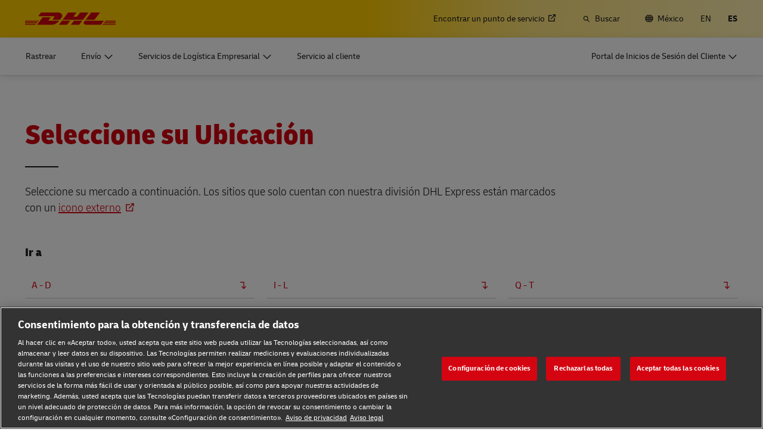

--- FILE ---
content_type: text/html; charset=UTF-8
request_url: https://www.dhl.com/mx-es/home/location-selector.html
body_size: 26429
content:

<!DOCTYPE html>





<html lang="es-MX" dir="ltr" class="full-width-grid left-aligned-grid  ">
	<head>
	<meta charset="utf-8"/>
	<title>Seleccione su Ubicación - DHL - México</title>
	
	
	
<link rel="preload" href="/etc/clientlibs/dhl/clientlib-all/css/bundle.de4627a6b35dfb8abdb11c65c499e31c.css" as="style" crossorigin/>
    
<link rel="preload" href="/etc/clientlibs/dhl/clientlib-all/assets/fonts/default-15a7ed37f53bdda49a82.woff2" as="font" crossorigin/>
<link rel="preload" href="/etc/clientlibs/dhl/clientlib-all/assets/fonts/default-2d649dcaa71ff88f7b8a.woff2" as="font" crossorigin/>
<link rel="preload" href="/etc/clientlibs/dhl/clientlib-all/assets/fonts/default-4bcce82160b8c6f178f0.woff2" as="font" crossorigin/>
<link rel="preload" href="/etc/clientlibs/dhl/clientlib-all/assets/fonts/default-b8062306a9c370ef50f5.woff2" as="font" crossorigin/>
	<meta http-equiv="X-UA-Compatible" content="IE=edge"/>
	<meta name="description" content="Por favor elija la ubicación que está buscando"/>
	
	<meta name="language" content="es-MX"/>
	<meta name="region" content="&#34;americas&#34;"/>
	<meta name="robots" content="noindex,follow"/>
	<link rel="canonical" href="https://www.dhl.com/mx-es/home/seleccionador-de-ubicacion.html"/>
	
<meta property="og:title" content="Seleccione su Ubicación - DHL -"/>
<meta property="og:site_name" content="DHL"/>
<meta property="og:type" content="website"/>


<meta property="og:url" content="https://www.dhl.com/mx-es/home/seleccionador-de-ubicacion.html"/>
<meta property="og:description" content="Por favor elija la ubicación que está buscando"/>
<meta property="og:locale" content="es_MX"/>
	
	
	
	<meta name="google-site-verification" content="Owvc_x6-UK2jS5AO7XJyp-7jV4VNI44HGdikZAK-ePU"/>
	
	<meta name="viewport" content="width=device-width, initial-scale=1"/>
	<meta name="apple-mobile-web-app-capable" content="yes"/>
	<meta name="apple-mobile-web-app-status-bar-style" content="default"/>
	<meta name="format-detection" content="telephone=no"/>
	<meta name="analyticsId" content="af454a116c77830a45f541ba140c743a"/>
	<meta name="analyticsdata" content="{\\&quot;name\\&quot;:\\&quot;Choose your Location\\&quot;,\\&quot;type\\&quot;:\\&quot;Link\\&quot;,\\&quot;interaction\\&quot;:\\&quot;Click\\&quot;,\\&quot;position\\&quot;:\\&quot; \\&quot;,\\&quot;context\\&quot;:\\&quot;Search Results\\&quot;,\\&quot;attributes\\&quot;:{\\&quot;component\\&quot;:\\&quot;dhl\/components\/general\/search-results\\&quot;}}"/>
	<meta name="translations" content="{&quot;dhl-textsimplifier-activate&quot;:&quot;Simplify Text&quot;,&quot;dhl-textsimplifier-revert&quot;:&quot;Revert&quot;}"/>
	
	

	
	
	<script>
			dataLayer = {"page":{"pageInfo":{"analyticsId":"af454a116c77830a45f541ba140c743a","pageNameLegacy":"Location Selector Mexico | ES","language":"es-MX","publisher":"NA","pageName":"Choose your Location","businessUnit":"NA","projectName":"NA","pageType":"Structural"},"category":{"primaryCategory":"NA","subCategory1":"NA","subCategory2":"NA","contentType":"NA"},"attributes":{"campaign":"NA"}}};
			gnfPageTags = {"region":"americas","country":"mx"};
	</script>
	


 



    
<link rel="stylesheet" href="/etc.clientlibs/dhl/clientlibs/clientlib-core.min.css" type="text/css">
<script src="/etc.clientlibs/dhl/clientlibs/clientlib-core.min.js"></script>








    <link rel="stylesheet" href="/etc/clientlibs/dhl/clientlib-all/css/bundle.de4627a6b35dfb8abdb11c65c499e31c.css"/>
    
    
    
    
    
<link rel="stylesheet" href="/etc/clientlibs/dhl/clientlib-all/css/bundle-utapi-ui.de4627a6b35dfb8abdb11c65c499e31c.css"/>
    

<script src="https://assets.adobedtm.com/cd52279ef3fa/28cd5996a0e5/launch-ENa2e710b79eef40758cbb936003b8b231.min.js"></script>




</head>
	

<body class="no-js  ">
    <!--googleoff: all-->
    
<div class="c-nav-wcag">
    <span class="sr-only">Navegación y Contenido</span>
    <ul>
        <li><a href="#wcag-main-content">Saltar al contenido principal</a></li>
        <li><a href="#wcag-footer">Saltar al pie de página principal</a></li>
    </ul>
</div>

		
    
    
	
	
		
			

    



<div class="xf-content-height">
    


<div class="aem-Grid aem-Grid--12 aem-Grid--default--12 ">
    
    


<div class="c-country-selection-layer component-wide l-grid l-grid--left-s l-grid--center-m js--country-selection-layer" data-cookie="country" data-cookie-value="mx" data-cookie-validity="365" data-cookie-path="/">
	<div class="c-country-selection-layer--container l-grid l-grid--w-100pc-s">
		<div class="l-grid l-grid--w-100pc-s l-grid--left-m">
			<div class="l-grid l-grid--w-100pc-m-s">
				<div class="c-country-selection-layer--flag">
					<span class="flag-icon flag-icon-mx"></span>
				</div>
				<div class="c-country-selection-layer--copy-container l-grid l-grid--w-auto-s l-grid--middle-s l-grid--w-reset-m">
					<span class="c-country-selection-layer--copy">Te encuentras en la página de</span>
					<span class="c-country-selection-layer--copy"><strong>&nbsp;México</strong></span>
				</div>
			</div>
			<div class="l-grid l-grid--w-100pc-m-s l-grid--w-100pc-s-l l-grid--w-100pc-s-m l-grid--w-100pc-s l-grid--w-reset-m">
				<button type="button" class="base-button js--country-selection-layer-close c--country-selection-layer-close js--cookie-set" data-tracking="{&quot;component&quot;:&quot;dhl/components/global/country-selection-layer&quot;,&quot;name&quot;:&quot;Stay on this site&quot;,&quot;topic&quot;:&quot;country selection layer&quot;}" aria-label="Estancia in situ México">
				<span>Permanecer en este sitio</span>
				</button>
				<span class="c-country-selection-layer--base-copy l-grid l-grid--w-100pc-s l-grid--center-s l-grid--middle-s l-grid--w-reset-m l-grid--left-m">o</span>
				<a href="/mx-es/home/seleccionador-de-ubicacion.html" class="base-button base-button--white" data-tracking="{&quot;component&quot;:&quot;dhl/components/global/country-selection-layer&quot;,&quot;name&quot;:&quot;Select a different country&quot;,&quot;topic&quot;:&quot;country selection layer&quot;}">
	                <span>Seleccione un país diferente</span>
	                </a>
			</div>
		</div>
	</div>
</div>

    
</div>

</div>
		

    



    <div class="c-global-newsflash--wrapper js--global-newsflash" data-jsonurl="/global/dhl/news-alerts.gnf.json" data-nosnippet>
        <div class="c-global-newsflash component-wide l-grid l-grid--left-s l-grid--bottom-s l-grid--nowrap-m js-global-newsflash">
            <div class="l-grid--w-90pc-s l-grid--w-90pc-m l-grid--left-m c-global-newsflash--content-wrapper">
                <em class="c-global-newsflash-icon-alert icon-exception"></em>
                <a data-linkname="newsflash" class="c-global-newsflash--copy js--global-newsflash--link c-global-newsflash--copy--mobile js-global-newsflash--copy--mobile link-internal link no-nowrap l-grid--hidden-m l-grid--visible-s has-icon" target="_blank" rel="noopener noreferrer" title="Ver mensajes de alerta que pueden afectar el servicio de DHL">Ver mensajes de alerta que pueden afectar el servicio de DHL
                    <span class="sr-only">Ver mensajes de alerta que pueden afectar el servicio de DHL</span>
                </a>
                <button class="c-global-newsflash-close link-icon icon-cancel js--global-newsflash-close" title="Close" aria-label="Close" tabindex="0">
        <span class="sr-only">Close</span>
      </button>
            </div>
        </div>
    </div>
 
	<!--googleon: all-->
    <div class="l-view has-no-stage">
        

<header>
	
		
			

    



<div class="xf-content-height">
    


<div class="aem-Grid aem-Grid--12 aem-Grid--default--12 ">
    
    








	
	
	
	
	
	

	
		<div class="c-navigation js--flyout-keyboardtrap" data-navigation-type="static" data-navigation-show-stick-after="0px">
			
			<nav class="c-navigation--bar c-navigation--bar--main" role="navigation" aria-label="Utilidad">
				<div class="c-navigation--bar--wrapper component-wide l-grid--between-s l-grid--middle-s">
					<div class="c-navigation-logo-wrapper">
						<a href="/mx-es/home.html" target="_self" title="DHL Homepage" class="c-navigation-logo">
							<img src="/content/dam/dhl/global/core/images/logos/dhl-logo.svg" alt="DHL Homepage"/>
							
						</a>
					</div>
					<ul class="c-navigation--menu c-navigation-menu--language-list-container">
						
						<li data-on-search-hide="false" class="c-nav-primary--globalnewsflash js--nav-primary--globalnewsflash not-visible">
							<a class="c-navigation-menu--meta-link link has-icon icon-exception" href="/global-en/global-news-alerts.html" target="_self" aria-label="Alertas" rel="noopener noreferrer">
								<span class="c-navigation-menu--icon has-icon icon-exception sr-hidden" aria-hidden="true" tabindex="-1"></span>
								<span>Alertas</span>
							</a>
						</li>
						
						
						<li data-on-search-hide="false">
							
							<a class="c-navigation-menu--meta-link link link-external   has-icon" href="/mx-es/home/redirect/express/locator.html" target="_blank" data-analytics="{&quot;trackedInteractions&quot;:&quot;basic&quot;,&quot;interactionType&quot;:&quot;dhl_utf_contentInteraction&quot;,&quot;content&quot;:{&quot;name&quot;:&quot;Find a Service Point&quot;,&quot;type&quot;:&quot;Link&quot;,&quot;interaction&quot;:&quot;Click&quot;,&quot;position&quot;:&quot;&quot;,&quot;context&quot;:&quot;&quot;,&quot;attributes&quot;:{&quot;component&quot;:&quot;dhl/components/navigation/primaryxf&quot;,&quot;topic&quot;:&quot;primary navigation&quot;}}}" aria-describedby="a11y-message--new-window a11y-message--external-link" rel="noopener noreferrer">
								<span>Encontrar un punto de servicio </span>
								<span class="c-navigation-menu--decorator has-icon sr-hidden" aria-hidden="true" tabindex="-1"></span>
							</a>
						</li>

						
						
						
							<li>
								<form action="/mx-es/home/buscar.html" method="GET" class="c-navigation-search--form js--navigation-search--form" data-open="" data-show-label="" id="nav-search-static_35534574-3a41-457c-bcbc-f2685ae36e0f" role="search">
									<label for="nav-search-static--input_35534574-3a41-457c-bcbc-f2685ae36e0f" class="c-navigation-search--input-label has-icon" tabindex="0" role="button">
										<span class="c-navigation-menu--icon has-icon icon-search sr-hidden" aria-hidden="true" tabindex="-1"></span>
										<span class="c-navigation-search--input-label-text">Buscar</span>
									</label>
									<div class="c-navigation-search--input-container">
										<em class="c-navigation-search--icon icon-search" aria-hidden="true" tabindex="-1"></em>
										<input class="c-navigation-search--input js--navigation-search--input" id="nav-search-static--input_35534574-3a41-457c-bcbc-f2685ae36e0f" autocomplete="off" max-num-list="5" type="search" placeholder="Buscar en dhl.com" name="q" data-target="#nav-search-static_35534574-3a41-457c-bcbc-f2685ae36e0f" tabindex="0" role="combobox" aria-autocomplete="list" aria-controls="search-quick-list_35534574-3a41-457c-bcbc-f2685ae36e0f" aria-expanded="false"/>
										<span class="c-navigation-search--close icon-cancel js--navigation-search--close" data-target="#nav-search-static_35534574-3a41-457c-bcbc-f2685ae36e0f" role="button" tabindex="0" aria-label="Cerrar barra de búsqueda" aria-expanded="true" aria-controls="search-quick-list_35534574-3a41-457c-bcbc-f2685ae36e0f"></span>
									</div>
									
									<div class="c-navigation-search--quicklinks js--navigation-search--quicklinks">
										<ul class="shadow-small" id="search-quick-list_35534574-3a41-457c-bcbc-f2685ae36e0f">
											
											
										</ul>
									</div>
									
								</form>
							</li>
							
							
							
								<li>
									
									
									<a class="c-navigation-menu--meta-link link has-icon icon-globe" href="/mx-es/home/seleccionador-de-ubicacion.html" title="Seleccionar ubicación">
										<span class="c-navigation-menu--icon has-icon icon-globe sr-hidden" aria-hidden="true" tabindex="-1"></span>
										<span>México</span>
									</a>
								</li>
								
								
								<li class="c-navigation-menu--language-list">
									
									<a class="c-navigation-menu--meta-link link has-icon js--nav-lang" href="/mx-en/home/location-selector.html" data-selected="false" target="_self" aria-label="Cambiar idioma a: English" aria-hidden="false" tabindex="0" rel="">
										EN
									</a>
								</li>
<li class="c-navigation-menu--language-list">
									
									<span class="c-navigation-menu--meta-link is-selected sr-hidden" data-selected="true" aria-label="Español" aria-hidden="true" tabindex="-1" rel="">
										ES
									</span>
								</li>

							
							
					</ul>
					<button class="c-navigation-mobile-menu--button js--close-trap-prefer" aria-controls="static_menu_f32957b1-5db6-466f-ac7f-e193c7a9429e" aria-label="menu principal" aria-expanded="false">
						<div class="c-navigation-mobile-menu--bar" aria-hidden="true"></div>
						<div class="c-navigation-mobile-menu--bar" aria-hidden="true"></div>
						<div class="c-navigation-mobile-menu--bar" aria-hidden="true"></div>
					</button>
				</div>
				<!--Mobile -  Primary Nav -->
				<div class="c-navigation-mobile-menu" id="static_menu_f32957b1-5db6-466f-ac7f-e193c7a9429e">
					<ul class="c-navigation--menu c-navigation-mobile-menu" role="list" data-scrollable="" data-scroll-menu="">
						<li>
							
							
							
	
	<div class="c-navigation-flyout">
	
	
		<a class="c-navigation-menu--link link has-icon    " href="/mx-es/home/rastreo.html" data-analytics="{&quot;trackedInteractions&quot;:&quot;basic&quot;,&quot;interactionType&quot;:&quot;dhl_utf_contentInteraction&quot;,&quot;content&quot;:{&quot;name&quot;:&quot;Track&quot;,&quot;type&quot;:&quot;Link&quot;,&quot;interaction&quot;:&quot;Click&quot;,&quot;position&quot;:&quot;&quot;,&quot;context&quot;:&quot;&quot;,&quot;attributes&quot;:{&quot;component&quot;:&quot;dhl/components/navigation/primaryxf&quot;,&quot;topic&quot;:&quot;primary navigation&quot;}}}" data-selected="false">
			<span class="  sr-hidden" aria-hidden="true" tabindex="-1"></span>
			<span>Rastrear</span>
			<span class="c-navigation-menu--decorator has-icon sr-hidden" aria-hidden="true" tabindex="-1"></span>
		</a>
	</div>

						</li>
<li>
							
							
							
	<div id="c-navigation-flyout-id-flyout_92fbe7ba-0f99-4f7d-8105-72f04ff9b375" class="c-navigation-flyout js--navigation-flyout js--auto-close-on-tab-out js--auto-close-desktop" data-flyout-selected="false" data-flyout-open-by-default="false">
		<button class="c-navigation-menu--button js--close-trap has-icon  " aria-expanded="false" data-flyout-target="#c-navigation-flyout-id-flyout_92fbe7ba-0f99-4f7d-8105-72f04ff9b375" aria-controls="c-navigation-flyout-id-flyout_92fbe7ba-0f99-4f7d-8105-72f04ff9b375-aria" data-analytics="{&quot;trackedInteractions&quot;:&quot;basic&quot;,&quot;interactionType&quot;:&quot;dhl_utf_contentInteraction&quot;,&quot;content&quot;:{&quot;name&quot;:&quot;Ship&quot;,&quot;type&quot;:&quot;Button&quot;,&quot;interaction&quot;:&quot;Click&quot;,&quot;position&quot;:&quot;&quot;,&quot;context&quot;:&quot;&quot;,&quot;attributes&quot;:{&quot;component&quot;:&quot;dhl/components/navigation/primaryxf&quot;,&quot;topic&quot;:&quot;primary navigation&quot;}}}">
			<span>Envío</span>
		</button>
		<div class="c-navigation-flyout-container" tabindex="-1" aria-hidden="true" data-flyout-container="" id="c-navigation-flyout-id-flyout_92fbe7ba-0f99-4f7d-8105-72f04ff9b375-aria">
			<div class="c-navigation-flyout-content" data-flyout-size="full" data-flyout-content="">
				<div>
					

    



<div class="xf-content-height">
    


<div class="aem-Grid aem-Grid--12 aem-Grid--default--12 ">
    
    <div class="container aem-GridColumn aem-GridColumn--default--12">

    
    
    
    <span class="link-anchor" id="dl-container-e8744dacf7"></span>
    
    
        
    
        
    
        
    
        
    
        
    
        
    
        
    
        
    
        
    
        
    
        
    
    
    
    <div id="container-e94ecf7bc6" class="cmp-container cmp-container--white
		 
		     
         cmp-container--gutter-21
         cmp-container--padding-size-14
         
         
         
         
         
         cmp-container--left-on-top
		 
         
		 
         
         
         ">
        
        


<div class="aem-Grid aem-Grid--12 aem-Grid--tablet--12 aem-Grid--default--12 ">
    
    <div class="list bullet-type-none top-margin aem-GridColumn--tablet--12 aem-GridColumn--offset--tablet--0 aem-GridColumn--tablet--none aem-GridColumn aem-GridColumn--default--12"><span class="link-anchor" id="dl-list-d01a30b910"></span>
<ul id="list-78d61a4f1b" class="cmp-list">
    
    
    <li class="cmp-list__item ">
    

  <a class="cmp-list__item-link cmp-list__item-link--internal" href="/mx-es/home/obtener-una-cotizacion.html" data-analytics="{&quot;trackedInteractions&quot;:&quot;basic&quot;,&quot;interactionType&quot;:&quot;dhl_utf_contentInteraction&quot;,&quot;content&quot;:{&quot;name&quot;:&quot;Get a Quote&quot;,&quot;type&quot;:&quot;Link&quot;,&quot;interaction&quot;:&quot;Click&quot;,&quot;position&quot;:&quot;&quot;,&quot;context&quot;:&quot;Document and Package&quot;,&quot;attributes&quot;:{&quot;component&quot;:&quot;dhl/components/core/list&quot;,&quot;topic&quot;:&quot;ship mobile flyout&quot;}}}">
      <span class="cmp-list__item-title">Obtenga una cotización</span>
      
      <span class="cmp-list__item-decorator" aria-hidden="true" tabindex="-1"></span>
  </a>
  
</li>

    
    
    <li class="cmp-list__item ">
    

  <a class="cmp-list__item-link cmp-list__item-link--internal" href="/mx-es/home/reservar-en-linea.html" data-analytics="{&quot;trackedInteractions&quot;:&quot;basic&quot;,&quot;interactionType&quot;:&quot;dhl_utf_contentInteraction&quot;,&quot;content&quot;:{&quot;name&quot;:&quot;Ship Now&quot;,&quot;type&quot;:&quot;Link&quot;,&quot;interaction&quot;:&quot;Click&quot;,&quot;position&quot;:&quot;&quot;,&quot;context&quot;:&quot;Document and Package&quot;,&quot;attributes&quot;:{&quot;component&quot;:&quot;dhl/components/core/list&quot;,&quot;topic&quot;:&quot;ship mobile flyout&quot;}}}">
      <span class="cmp-list__item-title">Enviar Ahora</span>
      
      <span class="cmp-list__item-decorator" aria-hidden="true" tabindex="-1"></span>
  </a>
  
</li>

    
    
    <li class="cmp-list__item ">
    

  <a class="cmp-list__item-link cmp-list__item-link--internal" href="/mx-es/home/solicitar-una-cuenta-comercial.html" data-analytics="{&quot;trackedInteractions&quot;:&quot;basic&quot;,&quot;interactionType&quot;:&quot;dhl_utf_contentInteraction&quot;,&quot;content&quot;:{&quot;name&quot;:&quot;Request a Business Account&quot;,&quot;type&quot;:&quot;Link&quot;,&quot;interaction&quot;:&quot;Click&quot;,&quot;position&quot;:&quot;&quot;,&quot;context&quot;:&quot;Document and Package&quot;,&quot;attributes&quot;:{&quot;component&quot;:&quot;dhl/components/core/list&quot;,&quot;topic&quot;:&quot;ship mobile flyout&quot;}}}">
      <span class="cmp-list__item-title">Solicitar una cuenta comercial</span>
      
      <span class="cmp-list__item-decorator" aria-hidden="true" tabindex="-1"></span>
  </a>
  
</li>
</ul>

    

</div>
<div class="title title-margin-top aem-GridColumn--tablet--12 aem-GridColumn--offset--tablet--0 aem-GridColumn--tablet--none aem-GridColumn aem-GridColumn--default--12"><span class="link-anchor" id="dl-title-45edb6bdc4"></span>




<div class="cmp-title" id="title-8c8923bd65">
     <span class="cmp-title__text cmp-title__text--level5">
		 
			Documento y Paquete
		
	</span>
</div>

    
</div>
<div class="text text-grey text-margin-none aem-GridColumn aem-GridColumn--default--12"><span class="link-anchor" id="dl-text-9a6f94efed"></span>





<div id="text-227d4a8304" class="cmp-text">
    
     <p class="cmp-text__inline-text cmp-text__inline-text--small-body-copy">Personal y Empresarial</p>
</div>

    
</div>
<div class="separator separator-color-gray aem-GridColumn aem-GridColumn--default--12">
<span class="link-anchor" id="dl-separator-445bba9afc"></span>
<div class="cmp-separator" id="separator-25844c5236">
	<hr class="cmp-separator__horizontal-rule" aria-hidden="true" role="none"/>
</div></div>
<div class="list bullet-type-none top-margin aem-GridColumn--tablet--12 aem-GridColumn--offset--tablet--0 aem-GridColumn--tablet--none aem-GridColumn aem-GridColumn--default--12"><span class="link-anchor" id="dl-list-e164178203"></span>
<ul id="list-5a60e0d4c5" class="cmp-list">
    
    
    <li class="cmp-list__item ">
    

  <a class="cmp-list__item-link cmp-list__item-link--internal" href="/mx-es/home/express.html" data-analytics="{&quot;trackedInteractions&quot;:&quot;basic&quot;,&quot;interactionType&quot;:&quot;dhl_utf_contentInteraction&quot;,&quot;content&quot;:{&quot;name&quot;:&quot;Express document and package shipping&quot;,&quot;type&quot;:&quot;Link&quot;,&quot;interaction&quot;:&quot;Click&quot;,&quot;position&quot;:&quot;&quot;,&quot;context&quot;:&quot;Document and Package&quot;,&quot;attributes&quot;:{&quot;component&quot;:&quot;dhl/components/core/list&quot;,&quot;topic&quot;:&quot;ship mobile flyout&quot;}}}">
      <span class="cmp-list__item-title">Envío Express de documentos y paquetes</span>
      
      <span class="cmp-list__item-decorator" aria-hidden="true" tabindex="-1"></span>
  </a>
  
</li>
</ul>

    

</div>
<div class="title title-margin-bottom title-margin-top aem-GridColumn--tablet--12 aem-GridColumn--offset--tablet--0 aem-GridColumn--tablet--none aem-GridColumn aem-GridColumn--default--12"><span class="link-anchor" id="dl-title-11790006d6"></span>




<div class="cmp-title" id="title-e5ee9dbf4d">
     <span class="cmp-title__text cmp-title__text--level5">
		 
			Estibas, Contenedores y Tipo de Cargas (Solo para Empresas)
		
	</span>
</div>

    
</div>
<div class="separator separator-color-gray aem-GridColumn aem-GridColumn--default--12">
<span class="link-anchor" id="dl-separator-97f5162256"></span>
<div class="cmp-separator" id="separator-d37f427b4c">
	<hr class="cmp-separator__horizontal-rule" aria-hidden="true" role="none"/>
</div></div>
<div class="list bullet-type-none top-margin spacing-large aem-GridColumn aem-GridColumn--default--12"><span class="link-anchor" id="dl-list-94b2aa09b6"></span>
<ul id="list-bc971f5953" class="cmp-list">
    
    
    <li class="cmp-list__item ">
    

  <a class="cmp-list__item-link cmp-list__item-link--internal" href="/mx-es/home/global-forwarding.html" data-analytics="{&quot;trackedInteractions&quot;:&quot;basic&quot;,&quot;interactionType&quot;:&quot;dhl_utf_contentInteraction&quot;,&quot;content&quot;:{&quot;name&quot;:&quot;Explore Freight Services&quot;,&quot;type&quot;:&quot;Link&quot;,&quot;interaction&quot;:&quot;Click&quot;,&quot;position&quot;:&quot;&quot;,&quot;context&quot;:&quot;Document and Package&quot;,&quot;attributes&quot;:{&quot;component&quot;:&quot;dhl/components/core/list&quot;,&quot;topic&quot;:&quot;ship mobile flyout&quot;}}}">
      <span class="cmp-list__item-title">Explora los Servicios de Transporte de Mercancías</span>
      
      <span class="cmp-list__item-decorator" aria-hidden="true" tabindex="-1"></span>
  </a>
  
</li>
</ul>

    

</div>
<div class="title title-margin-bottom title-margin-top aem-GridColumn aem-GridColumn--default--12"><span class="link-anchor" id="dl-title-ffba946729"></span>




<div class="cmp-title" id="title-7678045838">
     <span class="cmp-title__text cmp-title__text--level5">
		 
			DHL para Su Empresa 
		
	</span>
</div>

    
</div>
<div class="separator separator-color-gray aem-GridColumn aem-GridColumn--default--12">
<span class="link-anchor" id="dl-separator-893c7d5a95"></span>
<div class="cmp-separator" id="separator-2d2e2f4b76">
	<hr class="cmp-separator__horizontal-rule" aria-hidden="true" role="none"/>
</div></div>
<div class="list bullet-type-none top-margin spacing-large aem-GridColumn--tablet--12 aem-GridColumn--offset--tablet--0 aem-GridColumn--tablet--none aem-GridColumn aem-GridColumn--default--12"><span class="link-anchor" id="dl-list-269788f9ca"></span>
<ul id="list-1d8a7af4c0" class="cmp-list">
    
    
    <li class="cmp-list__item ">
    

  <a class="cmp-list__item-link cmp-list__item-link--internal" href="/mx-es/home/dhl-para-su-empresa.html" data-analytics="{&quot;trackedInteractions&quot;:&quot;basic&quot;,&quot;interactionType&quot;:&quot;dhl_utf_contentInteraction&quot;,&quot;content&quot;:{&quot;name&quot;:&quot;Explore Our Business Offerings&quot;,&quot;type&quot;:&quot;Link&quot;,&quot;interaction&quot;:&quot;Click&quot;,&quot;position&quot;:&quot;&quot;,&quot;context&quot;:&quot;Document and Package&quot;,&quot;attributes&quot;:{&quot;component&quot;:&quot;dhl/components/core/list&quot;,&quot;topic&quot;:&quot;ship mobile flyout&quot;}}}">
      <span class="cmp-list__item-title">Explore Nuestra Oferta Empresarial</span>
      
      <span class="cmp-list__item-decorator" aria-hidden="true" tabindex="-1"></span>
  </a>
  
</li>
</ul>

    

</div>

    
</div>

    </div>

    
</div>

    
</div>

</div>
				</div>
			</div>
		</div>
	</div>
	

						</li>
<li>
							
							
							
	<div id="c-navigation-flyout-id-flyout_53672414-356b-4e35-895f-ee7d5f780827" class="c-navigation-flyout js--navigation-flyout js--auto-close-on-tab-out js--auto-close-desktop" data-flyout-selected="false" data-flyout-open-by-default="false">
		<button class="c-navigation-menu--button js--close-trap has-icon  " aria-expanded="false" data-flyout-target="#c-navigation-flyout-id-flyout_53672414-356b-4e35-895f-ee7d5f780827" aria-controls="c-navigation-flyout-id-flyout_53672414-356b-4e35-895f-ee7d5f780827-aria" data-analytics="{&quot;trackedInteractions&quot;:&quot;basic&quot;,&quot;interactionType&quot;:&quot;dhl_utf_contentInteraction&quot;,&quot;content&quot;:{&quot;name&quot;:&quot;Enterprise Logistics Services&quot;,&quot;type&quot;:&quot;Button&quot;,&quot;interaction&quot;:&quot;Click&quot;,&quot;position&quot;:&quot;&quot;,&quot;context&quot;:&quot;&quot;,&quot;attributes&quot;:{&quot;component&quot;:&quot;dhl/components/navigation/primaryxf&quot;,&quot;topic&quot;:&quot;primary navigation&quot;}}}">
			<span>Servicios de Logística Empresarial</span>
		</button>
		<div class="c-navigation-flyout-container" tabindex="-1" aria-hidden="true" data-flyout-container="" id="c-navigation-flyout-id-flyout_53672414-356b-4e35-895f-ee7d5f780827-aria">
			<div class="c-navigation-flyout-content" data-flyout-size="full" data-flyout-content="">
				<div>
					

    



<div class="xf-content-height">
    


<div class="aem-Grid aem-Grid--12 aem-Grid--default--12 ">
    
    <div class="container aem-GridColumn aem-GridColumn--default--12">

    
    
    
    <span class="link-anchor" id="dl-container-6f9adf61e1"></span>
    
    
        
    
        
    
    
    
    <div id="container-d1850d27f2" class="cmp-container cmp-container--white
		 
		     
         cmp-container--gutter-21
         cmp-container--padding-size-0
         
         
         
         
         
         cmp-container--left-on-top
		 
         
		 
         
         
         ">
        
        


<div class="aem-Grid aem-Grid--12 aem-Grid--tablet--12 aem-Grid--default--12 aem-Grid--phone--12 ">
    
    <div class="container aem-GridColumn--tablet--12 aem-GridColumn--offset--tablet--0 aem-GridColumn--default--none aem-GridColumn--phone--none aem-GridColumn--phone--12 aem-GridColumn--tablet--none aem-GridColumn aem-GridColumn--default--6 aem-GridColumn--offset--phone--0 aem-GridColumn--offset--default--0">

    
    
    
    <span class="link-anchor" id="dl-container-35bade10cd"></span>
    
    
        
    
        
    
        
    
        
    
    
    
    <div id="container-c429bec1bd" class="cmp-container cmp-container--white
		 
		     
         cmp-container--gutter-21
         cmp-container--padding-size-14
         
         
         
         
         
         cmp-container--left-on-top
		 
         
		 
         
         
         ">
        
        


<div class="aem-Grid aem-Grid--6 aem-Grid--tablet--12 aem-Grid--default--6 aem-Grid--phone--12 ">
    
    <div class="text text-left text-default text-black text-margin-top aem-GridColumn--tablet--12 aem-GridColumn--phone--12 aem-GridColumn aem-GridColumn--default--6"><span class="link-anchor" id="dl-text-b6484dc680"></span>





<div id="text-7d359df8f7" class="cmp-text">
    
     <p class="cmp-text__inline-text cmp-text__inline-text--small-body-copy"><span class="cmp-text__inline-text cmp-text__inline-text--regular-body-copy">Nuestra división de Cadena de Suministro crea soluciones a la medida para organizaciones de tamaño empresarial.</span></p>
<p class="cmp-text__inline-text cmp-text__inline-text--small-body-copy"><span class="cmp-text__inline-text cmp-text__inline-text--regular-body-copy">Descubra lo que hace que DHL Supply Chain sea la opción perfecta para convertirse en su proveedor externo de logística (3PL).</span></p>
</div>

    
</div>
<div class="button button-margin-top aem-GridColumn--tablet--12 aem-GridColumn--phone--12 aem-GridColumn aem-GridColumn--default--6"><span class="link-anchor" id="dl-button-548bfc4d5e"></span>


<a class="cmp-button" id="button-4ab7c8c8c3" href="/mx-es/home/supply-chain.html" target="_self" data-analytics="{&quot;trackedInteractions&quot;:&quot;basic&quot;,&quot;interactionType&quot;:&quot;dhl_utf_contentInteraction&quot;,&quot;content&quot;:{&quot;name&quot;:&quot;Explore DHL Supply Chain&quot;,&quot;type&quot;:&quot;Button&quot;,&quot;interaction&quot;:&quot;Click&quot;,&quot;position&quot;:&quot;&quot;,&quot;context&quot;:&quot;&quot;,&quot;attributes&quot;:{&quot;component&quot;:&quot;dhl/components/core/button&quot;,&quot;name&quot;:&quot;Explore DHL Supply Chain&quot;,&quot;topic&quot;:&quot;enterprise logistics services flyout&quot;}}}" data-cmp-clickable="false">
	
    
    

    <span class="cmp-button__text">Descubra DHL Supply Chain </span>
</a>

    

</div>



    
</div>

    </div>

    
</div>



    
</div>

    </div>

    
</div>

    
</div>

</div>
				</div>
			</div>
		</div>
	</div>
	

						</li>
<li>
							
							
							
	
	<div class="c-navigation-flyout">
	
	
		<a class="c-navigation-menu--link link has-icon    " href="/mx-es/home/servicio-al-cliente.html" data-analytics="{&quot;trackedInteractions&quot;:&quot;basic&quot;,&quot;interactionType&quot;:&quot;dhl_utf_contentInteraction&quot;,&quot;content&quot;:{&quot;name&quot;:&quot;Customer Service&quot;,&quot;type&quot;:&quot;Link&quot;,&quot;interaction&quot;:&quot;Click&quot;,&quot;position&quot;:&quot;&quot;,&quot;context&quot;:&quot;&quot;,&quot;attributes&quot;:{&quot;component&quot;:&quot;dhl/components/navigation/primaryxf&quot;,&quot;topic&quot;:&quot;primary navigation&quot;}}}" data-selected="false">
			<span class="  sr-hidden" aria-hidden="true" tabindex="-1"></span>
			<span>Servicio al cliente</span>
			<span class="c-navigation-menu--decorator has-icon sr-hidden" aria-hidden="true" tabindex="-1"></span>
		</a>
	</div>

						</li>

						<li>
							
							
							
	
	<div class="c-navigation-flyout">
	
	
		<a class="c-navigation-menu--link link has-icon login-button   " href="/mx-es/home/inicio-de-sesion.html" data-analytics="{&quot;trackedInteractions&quot;:&quot;basic&quot;,&quot;interactionType&quot;:&quot;dhl_utf_contentInteraction&quot;,&quot;content&quot;:{&quot;name&quot;:&quot;Customer Portal Logins&quot;,&quot;type&quot;:&quot;Link&quot;,&quot;interaction&quot;:&quot;Click&quot;,&quot;position&quot;:&quot;&quot;,&quot;context&quot;:&quot;&quot;,&quot;attributes&quot;:{&quot;component&quot;:&quot;dhl/components/navigation/primaryxf&quot;,&quot;topic&quot;:&quot;primary navigation&quot;}}}" data-selected="false">
			<span class="c-navigation-menu--icon has-icon  sr-hidden" aria-hidden="true" tabindex="-1"></span>
			<span>Portal de Inicios de Sesión del Cliente</span>
			<span class="c-navigation-menu--decorator has-icon sr-hidden" aria-hidden="true" tabindex="-1"></span>
		</a>
	</div>

						</li>
						
	
	
	<li data-on-search-hide="" class="c-nav-primary--globalnewsflash js--nav-primary--globalnewsflash not-visible">
		<a class="c-navigation-menu--meta-link link has-icon icon-exception" href="/global-en/global-news-alerts.html" data-selected="" target="_self" aria-label="Alertas" rel="noopener noreferrer">
			<span class="c-navigation-menu--icon has-icon icon-exception sr-hidden" aria-hidden="true" tabindex="-1"></span>
			<span>Alertas</span>
			<span class="c-navigation-menu--decorator has-icon sr-hidden" aria-hidden="true" tabindex="-1"></span>
		</a>
	</li>
	
	
	<li data-on-search-hide="">
		
		<a class="c-navigation-menu--meta-link link link-external has-icon" href="/mx-es/home/redirect/express/locator.html" target="_blank" aria-describedby="a11y-message--new-window" data-analytics="{&quot;trackedInteractions&quot;:&quot;basic&quot;,&quot;interactionType&quot;:&quot;dhl_utf_contentInteraction&quot;,&quot;content&quot;:{&quot;name&quot;:&quot;Find a Service Point&quot;,&quot;type&quot;:&quot;Link&quot;,&quot;interaction&quot;:&quot;Click&quot;,&quot;position&quot;:&quot;&quot;,&quot;context&quot;:&quot;&quot;,&quot;attributes&quot;:{&quot;component&quot;:&quot;dhl/components/navigation/primaryxf&quot;,&quot;topic&quot;:&quot;primary navigation&quot;}}}" rel="noopener noreferrer">
			<span>Encontrar un punto de servicio </span>
			<span class="c-navigation-menu--decorator has-icon sr-hidden" aria-hidden="true" tabindex="-1"></span>
		</a>
	</li>

	
	
	<li>
		
		<form action="/mx-es/home/buscar.html" method="GET" class="c-navigation-search--form js--navigation-search--form" data-open="" id="nav-search-mobile_17ab9ca2-cefe-4601-b16c-53e7eb957eb2">
			<label for="nav-search-mobile--input_17ab9ca2-cefe-4601-b16c-53e7eb957eb2" class="c-navigation-search--input-label has-icon" tabindex="0" role="button">
				<span class="c-navigation-menu--icon has-icon icon-search sr-hidden" aria-hidden="true" tabindex="-1"></span>
				<span class="c-navigation-search--input-label-text">Buscar</span>
			</label>
			<div class="c-navigation-search--input-container">
				<em class="c-navigation-search--icon icon-search" aria-hidden="true" tabindex="-1"></em>
				<input class="c-navigation-search--input js--navigation-search--input" id="nav-search-mobile--input_17ab9ca2-cefe-4601-b16c-53e7eb957eb2" autocomplete="off" max-num-list="5" type="text" placeholder="Buscar en dhl.com" name="q" data-target="#nav-search-mobile_17ab9ca2-cefe-4601-b16c-53e7eb957eb2" tabindex="0" role="combobox" aria-autocomplete="list" aria-owns="search-quick-list_17ab9ca2-cefe-4601-b16c-53e7eb957eb2_mobile" aria-expanded="false"/>
				<span class="c-navigation-search--close icon-cancel js--navigation-search--close" data-target="#nav-search-mobile_17ab9ca2-cefe-4601-b16c-53e7eb957eb2" tabindex="0" aria-label="Cerrar barra de búsqueda" role="button" aria-expanded="true" aria-controls="search-quick-list_17ab9ca2-cefe-4601-b16c-53e7eb957eb2_mobile"></span>
			</div>
			<div class="c-navigation-search--quicklinks js--navigation-search--quicklinks">
				<ul class="shadow-small" id="search-quick-list_17ab9ca2-cefe-4601-b16c-53e7eb957eb2_mobile">
					
					
				</ul>
			</div>
		</form>
	</li>
	
	
	
		<li>
			
			<a class="c-navigation-menu--meta-link link has-icon" href="/mx-es/home/seleccionador-de-ubicacion.html" aria-label="Seleccionar ubicación">
						<span class="flag-icon flag-icon-mx">Cambiar locación
							(MX)</span>
			</a>
		</li>
		
		
		<li class="c-navigation-menu--language-list">
			<a class="c-navigation-menu--meta-link">
				<span> Seleccione el idioma</span>
			</a>
			
				
				<a class="c-navigation-menu--meta-link link has-icon js--nav-lang" href="/mx-en/home/location-selector.html" data-selected="false" target="_self" aria-label="Cambiar idioma a: English" aria-hidden="false" tabindex="0" rel="">
					EN
				</a>
			
				
				<span class="c-navigation-menu--meta-link is-selected sr-hidden" data-selected="true" aria-label="Español" aria-hidden="true" tabindex="-1" rel="">
					ES
				</span>
			
		</li>
	
	

					</ul>
				</div>
			</nav>
			
			
			<nav class="c-navigation--bar c-navigation--bar--sub " role="navigation" aria-label="Primaria">
				<div class="c-navigation--bar--wrapper component-wide l-grid--between-s l-grid--middle-s" data-scroll-container="" data-scrollable="">
					<ul tabindex="-1" class="js--nav-primary-menu-left c-navigation--menu c-navigation--menu-left" role="list" data-scrollable="" data-scroll-menu="">
						<li>
							
							
							
	
	<div class="c-navigation-flyout">
	
	
		<a class="c-navigation-menu--link link has-icon    " href="/mx-es/home/rastreo.html" data-analytics="{&quot;trackedInteractions&quot;:&quot;basic&quot;,&quot;interactionType&quot;:&quot;dhl_utf_contentInteraction&quot;,&quot;content&quot;:{&quot;name&quot;:&quot;Track&quot;,&quot;type&quot;:&quot;Link&quot;,&quot;interaction&quot;:&quot;Click&quot;,&quot;position&quot;:&quot;&quot;,&quot;context&quot;:&quot;&quot;,&quot;attributes&quot;:{&quot;component&quot;:&quot;dhl/components/navigation/primaryxf&quot;,&quot;topic&quot;:&quot;primary navigation&quot;}}}" data-selected="false">
			<span class="  sr-hidden" aria-hidden="true" tabindex="-1"></span>
			<span>Rastrear</span>
			<span class="c-navigation-menu--decorator has-icon sr-hidden" aria-hidden="true" tabindex="-1"></span>
		</a>
	</div>

						</li>
<li>
							
							
							
	<div id="c-navigation-flyout-id-flyout_c0f8e8f7-a8ff-42fa-a441-0130171f3ad0" class="c-navigation-flyout js--navigation-flyout js--auto-close-on-tab-out js--auto-close-desktop" data-flyout-selected="false" data-flyout-open-by-default="false">
		<button class="c-navigation-menu--button js--close-trap has-icon  " aria-expanded="false" data-flyout-target="#c-navigation-flyout-id-flyout_c0f8e8f7-a8ff-42fa-a441-0130171f3ad0" aria-controls="c-navigation-flyout-id-flyout_c0f8e8f7-a8ff-42fa-a441-0130171f3ad0-aria" data-analytics="{&quot;trackedInteractions&quot;:&quot;basic&quot;,&quot;interactionType&quot;:&quot;dhl_utf_contentInteraction&quot;,&quot;content&quot;:{&quot;name&quot;:&quot;Ship&quot;,&quot;type&quot;:&quot;Button&quot;,&quot;interaction&quot;:&quot;Click&quot;,&quot;position&quot;:&quot;&quot;,&quot;context&quot;:&quot;&quot;,&quot;attributes&quot;:{&quot;component&quot;:&quot;dhl/components/navigation/primaryxf&quot;,&quot;topic&quot;:&quot;primary navigation&quot;}}}">
			<span>Envío</span>
		</button>
		<div class="c-navigation-flyout-container" tabindex="-1" aria-hidden="true" data-flyout-container="" id="c-navigation-flyout-id-flyout_c0f8e8f7-a8ff-42fa-a441-0130171f3ad0-aria">
			<div class="c-navigation-flyout-content" data-flyout-size="full" data-flyout-content="">
				<div>
					

    



<div class="xf-content-height">
    


<div class="aem-Grid aem-Grid--12 aem-Grid--default--12 ">
    
    <div class="container aem-GridColumn aem-GridColumn--default--12">

    
    
    
    <span class="link-anchor" id="dl-container-791e74aad5"></span>
    
    
        
    
        
    
    
    
    <div id="container-e510eedbe9" class="cmp-container cmp-container--white
		 
		     
         
         cmp-container--padding-size-0
         
         cmp-container--equal-height-desktop
         
         
         
         cmp-container--left-on-top
		 
         
		 
         
         
         ">
        
        


<div class="aem-Grid aem-Grid--12 aem-Grid--default--12 ">
    
    <div class="container container-border-grey-right aem-GridColumn--default--none aem-GridColumn aem-GridColumn--default--3 aem-GridColumn--offset--default--0">

    
    
    
    <span class="link-anchor" id="dl-container-e38c4f61f4"></span>
    
    
        
    
        
    
        
    
        
    
        
    
        
    
    
    
    <div id="container-14b95901e0" class="cmp-container cmp-container--white
		 
		 cmp-container--padding-position-top cmp-container--padding-position-bottom  cmp-container--padding-position-right 
         
         cmp-container--padding-size-21
         
         
         
         
         
         cmp-container--left-on-top
		 
         
		 
         
         
         ">
        
        


<div class="aem-Grid aem-Grid--3 aem-Grid--default--3 ">
    
    <div class="title title-left title-red title-margin-none aem-GridColumn aem-GridColumn--default--3"><span class="link-anchor" id="dl-title-1df5c57945"></span>




<div class="cmp-title" id="title-946a97448b">
     <span class="cmp-title__text cmp-title__text--level4">
		 
			COMENZAR ENVÍO
		
	</span>
</div>

    
</div>
<div class="separator separator-margin-top separator-color-gray aem-GridColumn aem-GridColumn--default--3">
<span class="link-anchor" id="dl-separator-fe19a15ff9"></span>
<div class="cmp-separator" id="separator-7f87094292">
	<hr class="cmp-separator__horizontal-rule" aria-hidden="true" role="none"/>
</div></div>
<div class="teaser teaser-horizontal teaser-horizontal-just-headline teaser-with-image-icon teaser-hide-copy teaser-align-left teaser-top-margin aem-GridColumn aem-GridColumn--default--3">
<span class="link-anchor" id="dl-teaser-1a4215b795"></span>



<div id="teaser-496c8569ca" class="cmp-teaser cmp-teaser--with-overlay-link">
	
	<a class="cmp-teaser__link " href="/mx-es/home/obtener-una-cotizacion.html" tabindex="0" target="_self" data-cmp-clickable="false" data-analytics="{&quot;trackedInteractions&quot;:&quot;basic&quot;,&quot;interactionType&quot;:&quot;dhl_utf_contentInteraction&quot;,&quot;content&quot;:{&quot;name&quot;:&quot;Get a Quote&quot;,&quot;type&quot;:&quot;Button&quot;,&quot;interaction&quot;:&quot;Click&quot;,&quot;position&quot;:&quot;&quot;,&quot;context&quot;:&quot;START SHIPPING&quot;,&quot;attributes&quot;:{&quot;component&quot;:&quot;dhl/components/core/teaser&quot;}}}">
	
		
    <div class="cmp-teaser__image"><span class="link-anchor" id="dl-image-1a4215b795"></span>
 

<div id="image-496c8569ca" class="cmp-image" itemscope itemtype="http://schema.org/ImageObject" data-cmp-is="image" data-cmp-lazy="true" data-cmp-lazythreshold="0" data-cmp-src="/content/experience-fragments/dhl/es-mx-mexican/core/primary_navigation/flyouts/ship_desktop/standard_dgf_exp_ship_desktop/sme_hub_standard_dgf_exp_ship_desktop/_jcr_content/root/container/container/teaser.coreimg{.width}.svg/1743083428439/manifest-received-rgb-red.svg" data-asset="/content/dam/dhl/global/core/images/icons/general-icons/manifest_received_rgb_red.svg">
    
        <noscript data-cmp-hook-image="noscript">
            
                <img src="/content/experience-fragments/dhl/es-mx-mexican/core/primary_navigation/flyouts/ship_desktop/standard_dgf_exp_ship_desktop/sme_hub_standard_dgf_exp_ship_desktop/_jcr_content/root/container/container/teaser.coreimg.svg/1743083428439/manifest-received-rgb-red.svg" class="cmp-image__image" itemprop="contentUrl" alt data-cmp-hook-image="image"/>
            
        </noscript>
    
    
    
</div>

    

</div>

		<div class="cmp-teaser__content">
			
    

			
    <span class="cmp-teaser__title">
			Obtenga una cotización
    </span>

			
			
    

		</div> 
		
	</a>
	
</div>

    

</div>
<div class="teaser teaser-horizontal teaser-horizontal-just-headline teaser-with-image-icon teaser-hide-copy teaser-align-left teaser-top-margin aem-GridColumn aem-GridColumn--default--3">
<span class="link-anchor" id="dl-teaser-977fee8fa0"></span>



<div id="teaser-c03dd33d61" class="cmp-teaser cmp-teaser--with-overlay-link">
	
	<a class="cmp-teaser__link " href="/mx-es/home/reservar-en-linea.html" tabindex="0" target="_self" data-cmp-clickable="false" data-analytics="{&quot;trackedInteractions&quot;:&quot;basic&quot;,&quot;interactionType&quot;:&quot;dhl_utf_contentInteraction&quot;,&quot;content&quot;:{&quot;name&quot;:&quot;Ship Now&quot;,&quot;type&quot;:&quot;Button&quot;,&quot;interaction&quot;:&quot;Click&quot;,&quot;position&quot;:&quot;&quot;,&quot;context&quot;:&quot;START SHIPPING&quot;,&quot;attributes&quot;:{&quot;component&quot;:&quot;dhl/components/core/teaser&quot;}}}">
	
		
    <div class="cmp-teaser__image"><span class="link-anchor" id="dl-image-977fee8fa0"></span>
 

<div id="image-c03dd33d61" class="cmp-image" itemscope itemtype="http://schema.org/ImageObject" data-cmp-is="image" data-cmp-lazy="true" data-cmp-lazythreshold="0" data-cmp-src="/content/experience-fragments/dhl/es-mx-mexican/core/primary_navigation/flyouts/ship_desktop/standard_dgf_exp_ship_desktop/sme_hub_standard_dgf_exp_ship_desktop/_jcr_content/root/container/container/teaser_copy.coreimg{.width}.svg/1743083428451/calendar-rgb-red.svg" data-asset="/content/dam/dhl/global/core/images/icons/general-icons/calendar_rgb_red.svg">
    
        <noscript data-cmp-hook-image="noscript">
            
                <img src="/content/experience-fragments/dhl/es-mx-mexican/core/primary_navigation/flyouts/ship_desktop/standard_dgf_exp_ship_desktop/sme_hub_standard_dgf_exp_ship_desktop/_jcr_content/root/container/container/teaser_copy.coreimg.svg/1743083428451/calendar-rgb-red.svg" class="cmp-image__image" itemprop="contentUrl" alt data-cmp-hook-image="image"/>
            
        </noscript>
    
    
    
</div>

    

</div>

		<div class="cmp-teaser__content">
			
    

			
    <span class="cmp-teaser__title">
			Enviar Ahora
    </span>

			
			
    

		</div> 
		
	</a>
	
</div>

    

</div>
<div class="teaser teaser-horizontal teaser-horizontal-just-headline teaser-with-image-icon teaser-hide-copy teaser-align-left teaser-top-margin aem-GridColumn aem-GridColumn--default--3">
<span class="link-anchor" id="dl-teaser-e82a57b4cf"></span>



<div id="teaser-78bc028c97" class="cmp-teaser cmp-teaser--with-overlay-link">
	
	<a class="cmp-teaser__link " href="/mx-es/home/solicitar-una-cuenta-comercial.html" tabindex="0" target="_self" data-cmp-clickable="false" data-analytics="{&quot;trackedInteractions&quot;:&quot;basic&quot;,&quot;interactionType&quot;:&quot;dhl_utf_contentInteraction&quot;,&quot;content&quot;:{&quot;name&quot;:&quot;Request a Business Account&quot;,&quot;type&quot;:&quot;Button&quot;,&quot;interaction&quot;:&quot;Click&quot;,&quot;position&quot;:&quot;&quot;,&quot;context&quot;:&quot;START SHIPPING&quot;,&quot;attributes&quot;:{&quot;component&quot;:&quot;dhl/components/core/teaser&quot;,&quot;name&quot;:&quot;Request a Business Account&quot;,&quot;topic&quot;:&quot;ship flyout&quot;}}}">
	
		
    <div class="cmp-teaser__image"><span class="link-anchor" id="dl-image-e82a57b4cf"></span>
 

<div id="image-78bc028c97" class="cmp-image" itemscope itemtype="http://schema.org/ImageObject" data-cmp-is="image" data-cmp-lazy="true" data-cmp-lazythreshold="0" data-cmp-src="/content/experience-fragments/dhl/es-mx-mexican/core/primary_navigation/flyouts/ship_desktop/standard_dgf_exp_ship_desktop/sme_hub_standard_dgf_exp_ship_desktop/_jcr_content/root/container/container/teaser_copy_copy_cop.coreimg{.width}.svg/1743083428460/glo-core-gogreen-warehousing.svg" data-asset="/content/dam/dhl/global/core/images/icons/gogreen-icons/glo-core-gogreen-warehousing.svg">
    
        <noscript data-cmp-hook-image="noscript">
            
                <img src="/content/experience-fragments/dhl/es-mx-mexican/core/primary_navigation/flyouts/ship_desktop/standard_dgf_exp_ship_desktop/sme_hub_standard_dgf_exp_ship_desktop/_jcr_content/root/container/container/teaser_copy_copy_cop.coreimg.svg/1743083428460/glo-core-gogreen-warehousing.svg" class="cmp-image__image" itemprop="contentUrl" alt data-cmp-hook-image="image"/>
            
        </noscript>
    
    
    
</div>

    

</div>

		<div class="cmp-teaser__content">
			
    

			
    <span class="cmp-teaser__title">
			Solicitar una cuenta comercial
    </span>

			
			
    

		</div> 
		
	</a>
	
</div>

    

</div>

    
</div>

    </div>

    
</div>
<div class="container aem-GridColumn--default--none aem-GridColumn--default--9 aem-GridColumn aem-GridColumn--offset--default--0">

    
    
    
    <span class="link-anchor" id="dl-container-ca9186ccb8"></span>
    
    
        
    
        
    
        
    
    
    
    <div id="container-2fcc944fb2" class="cmp-container cmp-container--white
		 
		     
         
         cmp-container--padding-size-0
         
         
         
         
         
         cmp-container--left-on-top
		 
         
		 
         
         
         ">
        
        


<div class="aem-Grid aem-Grid--9 aem-Grid--default--9 ">
    
    <div class="container aem-GridColumn--default--9 aem-GridColumn">

    
    
    
    <span class="link-anchor" id="dl-container-44fc2e58bb"></span>
    
    
        
    
        
    
    
    
    <div id="container-d85e44e236" class="cmp-container cmp-container--white
		 
		 cmp-container--padding-position-top  cmp-container--padding-position-left cmp-container--padding-position-right 
         
         cmp-container--padding-size-21
         
         
         
         
         
         cmp-container--left-on-top
		 
         
		 
         
         
         ">
        
        


<div class="aem-Grid aem-Grid--12 aem-Grid--default--12 ">
    
    <div class="title title-left title-black title-margin-none aem-GridColumn aem-GridColumn--default--12"><span class="link-anchor" id="dl-title-d8681be61c"></span>




<div class="cmp-title" id="title-467d3709b2">
     <span class="cmp-title__text cmp-title__text--level4">
		 
			Descubra más acerca de
		
	</span>
</div>

    
</div>
<div class="separator separator-margin-top separator-color-gray aem-GridColumn aem-GridColumn--default--12">
<span class="link-anchor" id="dl-separator-49f8ba093f"></span>
<div class="cmp-separator" id="separator-96edd4260f">
	<hr class="cmp-separator__horizontal-rule" aria-hidden="true" role="none"/>
</div></div>

    
</div>

    </div>

    
</div>
<div class="container aem-GridColumn--default--9 aem-GridColumn">

    
    
    
    <span class="link-anchor" id="dl-container-d585942f94"></span>
    
    
        
    
        
    
        
    
    
    
    <div id="container-5846b62081" class="cmp-container cmp-container--white
		 
		     
         
         cmp-container--padding-size-0
         
         cmp-container--equal-height-desktop
         
         
         
         cmp-container--left-on-top
		 
         
		 
         
         
         ">
        
        


<div class="aem-Grid aem-Grid--12 aem-Grid--default--12 ">
    
    <div class="container container-border-grey-right aem-GridColumn--default--none aem-GridColumn aem-GridColumn--offset--default--0 aem-GridColumn--default--4">

    
    
    
    <span class="link-anchor" id="dl-container-b1ecac20ab"></span>
    
    
        
    
        
    
        
    
        
    
    
    
    <div id="container-e32b5ac6f9" class="cmp-container cmp-container--white
		 
		     
         
         cmp-container--padding-size-0
         
         
         
         cmp-container--bottom-aligned
         
         cmp-container--left-on-top
		 
         
		 
         
         
         ">
        
        


<div class="aem-Grid aem-Grid--4 aem-Grid--default--4 ">
    
    <div class="container aem-GridColumn--default--none aem-GridColumn aem-GridColumn--offset--default--0 aem-GridColumn--default--4">

    
    
    
    <span class="link-anchor" id="dl-container-ef5e61e492"></span>
    
    
        
    
        
    
        
    
    
    
    <div id="container-fc5adc869a" class="cmp-container cmp-container--white
		 
		 cmp-container--padding-position-top  cmp-container--padding-position-left cmp-container--padding-position-right 
         
         cmp-container--padding-size-21
         
         
         
         
         
         cmp-container--left-on-top
		 
         
		 
         
         
         ">
        
        


<div class="aem-Grid aem-Grid--12 aem-Grid--default--4 ">
    
    <div class="title title-left title-black title-margin-none aem-GridColumn aem-GridColumn--default--4"><span class="link-anchor" id="dl-title-f2adb152f3"></span>




<div class="cmp-title" id="title-083cc2d038">
     <span class="cmp-title__text cmp-title__text--level5">
		 
			Documento y Paquete
		
	</span>
</div>

    
</div>
<div class="text text-grey aem-GridColumn aem-GridColumn--default--4"><span class="link-anchor" id="dl-text-bd1ddeb515"></span>





<div id="text-3207e168ad" class="cmp-text">
    
     <p class="cmp-text__inline-text cmp-text__inline-text--small-body-copy"><span class="cmp-text__inline-text cmp-text__inline-text--regular-body-copy">Personal y Empresarial</span></p>
</div>

    
</div>

    
</div>

    </div>

    
</div>
<div class="container aem-GridColumn aem-GridColumn--default--4">

    
    
    
    <span class="link-anchor" id="dl-container-a1298b5e9a"></span>
    
    
        
    
    
    
    <div id="container-12b469bb92" class="cmp-container cmp-container--white
		 
		 cmp-container--padding-position-top  cmp-container--padding-position-left cmp-container--padding-position-right 
         cmp-container--gutter-21
         cmp-container--padding-size-21
         
         
         
         
         
         cmp-container--left-on-top
		 
         
		 
         
         
         ">
        
        


<div class="aem-Grid aem-Grid--12 aem-Grid--default--12 ">
    
    <div class="text text-left text-black text-margin-none aem-GridColumn aem-GridColumn--default--12"><span class="link-anchor" id="dl-text-71b885f735"></span>





<div id="text-98930b161d" class="cmp-text">
    
     <p class="cmp-text__inline-text cmp-text__inline-text--small-body-copy"><span class="cmp-text__inline-text cmp-text__inline-text--regular-body-copy">Aprenda acerca de las opciones de envío con DHL Express</span></p>
</div>

    
</div>

    
</div>

    </div>

    
</div>
<div class="container aem-GridColumn--default--none aem-GridColumn aem-GridColumn--offset--default--0 aem-GridColumn--default--4">

    
    
    
    <span class="link-anchor" id="dl-container-39c02a4d58"></span>
    
    
        
    
        
    
    
    
    <div id="container-102c78deb0" class="cmp-container cmp-container--white
		 
		     
         
         cmp-container--padding-size-21
         
         
         
         
         
         cmp-container--left-on-top
		 
         
		 
         
         
         ">
        
        


<div class="aem-Grid aem-Grid--12 aem-Grid--default--4 ">
    
    <div class="button button-color-secondary button-width-flexible aem-GridColumn aem-GridColumn--default--4"><span class="link-anchor" id="dl-button-594c0289fc"></span>


<a class="cmp-button" id="button-eabddee0c0" href="/mx-es/home/express.html" target="_self" data-analytics="{&quot;trackedInteractions&quot;:&quot;basic&quot;,&quot;interactionType&quot;:&quot;dhl_utf_contentInteraction&quot;,&quot;content&quot;:{&quot;name&quot;:&quot;Explore DHL Express&quot;,&quot;type&quot;:&quot;Button&quot;,&quot;interaction&quot;:&quot;Click&quot;,&quot;position&quot;:&quot;&quot;,&quot;context&quot;:&quot;&quot;,&quot;attributes&quot;:{&quot;component&quot;:&quot;dhl/components/core/button&quot;}}}" data-cmp-clickable="false">
	
    
    

    <span class="cmp-button__text">Descubra DHL Express</span>
</a>

    

</div>

    
</div>

    </div>

    
</div>

    
</div>

    </div>

    
</div>
<div class="container container-border-grey-right aem-GridColumn--default--none aem-GridColumn aem-GridColumn--offset--default--0 aem-GridColumn--default--4">

    
    
    
    <span class="link-anchor" id="dl-container-0384d992f3"></span>
    
    
        
    
        
    
        
    
        
    
    
    
    <div id="container-170b5c997f" class="cmp-container cmp-container--white
		 
		     
         
         cmp-container--padding-size-0
         
         
         
         cmp-container--bottom-aligned
         
         cmp-container--left-on-top
		 
         
		 
         
         
         ">
        
        


<div class="aem-Grid aem-Grid--4 aem-Grid--default--4 ">
    
    <div class="container aem-GridColumn--default--none aem-GridColumn aem-GridColumn--offset--default--0 aem-GridColumn--default--4">

    
    
    
    <span class="link-anchor" id="dl-container-b061d54d25"></span>
    
    
        
    
        
    
        
    
    
    
    <div id="container-e713d6397a" class="cmp-container cmp-container--white
		 
		 cmp-container--padding-position-top  cmp-container--padding-position-left cmp-container--padding-position-right 
         
         cmp-container--padding-size-21
         
         
         
         
         
         cmp-container--left-on-top
		 
         
		 
         
         
         ">
        
        


<div class="aem-Grid aem-Grid--12 aem-Grid--default--4 ">
    
    <div class="title title-left title-black title-margin-none aem-GridColumn aem-GridColumn--default--4"><span class="link-anchor" id="dl-title-8b0c4ba5e4"></span>




<div class="cmp-title" id="title-96dd7670ba">
     <span class="cmp-title__text cmp-title__text--level5">
		 
				    						Palets, Contenedores y Carga
		
	</span>
</div>

    
</div>
<div class="text text-left text-grey aem-GridColumn aem-GridColumn--default--4"><span class="link-anchor" id="dl-text-3c4a27e550"></span>





<div id="text-8b1a5898d7" class="cmp-text">
    
     <p class="cmp-text__inline-text cmp-text__inline-text--small-body-copy"><span class="cmp-text__inline-text cmp-text__inline-text--regular-body-copy">Solo para empresas</span></p>
</div>

    
</div>

    
</div>

    </div>

    
</div>
<div class="container aem-GridColumn aem-GridColumn--default--4">

    
    
    
    <span class="link-anchor" id="dl-container-8577d77865"></span>
    
    
        
    
    
    
    <div id="container-0df4916d25" class="cmp-container cmp-container--white
		 
		 cmp-container--padding-position-top  cmp-container--padding-position-left cmp-container--padding-position-right 
         cmp-container--gutter-21
         cmp-container--padding-size-21
         
         
         
         
         
         cmp-container--left-on-top
		 
         
		 
         
         
         ">
        
        


<div class="aem-Grid aem-Grid--12 aem-Grid--default--12 ">
    
    <div class="text text-margin-none aem-GridColumn aem-GridColumn--default--12"><span class="link-anchor" id="dl-text-0953559fac"></span>





<div id="text-7a5ec546c9" class="cmp-text">
    
     <p class="cmp-text__inline-text cmp-text__inline-text--small-body-copy"><span class="cmp-text__inline-text cmp-text__inline-text--regular-body-copy">Transporte de mercancías marítimo y aéreo, además de servicios aduaneros y logísticos con DHL Global Forwarding</span></p>
</div>

    
</div>

    
</div>

    </div>

    
</div>
<div class="container aem-GridColumn--default--none aem-GridColumn aem-GridColumn--offset--default--0 aem-GridColumn--default--4">

    
    
    
    <span class="link-anchor" id="dl-container-2c6fc816b5"></span>
    
    
        
    
        
    
    
    
    <div id="container-e20ce4fdab" class="cmp-container cmp-container--white
		 
		     
         cmp-container--gutter-21
         cmp-container--padding-size-21
         
         
         
         
         
         cmp-container--left-on-top
		 
         
		 
         
         
         ">
        
        


<div class="aem-Grid aem-Grid--12 aem-Grid--default--4 ">
    
    <div class="button button-color-secondary button-width-flexible aem-GridColumn aem-GridColumn--default--4"><span class="link-anchor" id="dl-button-e25cedae30"></span>


<a class="cmp-button" id="button-3fbd6aa5c2" href="/mx-es/home/global-forwarding.html" target="_self" data-analytics="{&quot;trackedInteractions&quot;:&quot;basic&quot;,&quot;interactionType&quot;:&quot;dhl_utf_contentInteraction&quot;,&quot;content&quot;:{&quot;name&quot;:&quot;Explore Freight Services&quot;,&quot;type&quot;:&quot;Button&quot;,&quot;interaction&quot;:&quot;Click&quot;,&quot;position&quot;:&quot;&quot;,&quot;context&quot;:&quot;&quot;,&quot;attributes&quot;:{&quot;component&quot;:&quot;dhl/components/core/button&quot;}}}" data-cmp-clickable="false">
	
    
    

    <span class="cmp-button__text">Explora los Servicios de Transporte de Mercancías</span>
</a>

    

</div>

    
</div>

    </div>

    
</div>

    
</div>

    </div>

    
</div>
<div class="container aem-GridColumn--default--none aem-GridColumn aem-GridColumn--offset--default--0 aem-GridColumn--default--4">

    
    
    
    <span class="link-anchor" id="dl-container-4c58079c89"></span>
    
    
        
    
        
    
        
    
        
    
    
    
    <div id="container-8eb41ee3ba" class="cmp-container cmp-container--white
		 
		     
         
         cmp-container--padding-size-0
         
         
         
         cmp-container--bottom-aligned
         
         cmp-container--left-on-top
		 
         
		 
         
         
         ">
        
        


<div class="aem-Grid aem-Grid--4 aem-Grid--default--4 ">
    
    <div class="container aem-GridColumn--default--none aem-GridColumn aem-GridColumn--offset--default--0 aem-GridColumn--default--4">

    
    
    
    <span class="link-anchor" id="dl-container-2dd5e261b3"></span>
    
    
        
    
        
    
        
    
    
    
    <div id="container-5902789144" class="cmp-container cmp-container--white
		 
		 cmp-container--padding-position-top  cmp-container--padding-position-left cmp-container--padding-position-right 
         
         cmp-container--padding-size-21
         
         
         
         
         
         cmp-container--left-on-top
		 
         
		 
         
         
         ">
        
        


<div class="aem-Grid aem-Grid--12 aem-Grid--default--4 ">
    
    <div class="title title-left title-black title-margin-none aem-GridColumn aem-GridColumn--default--4"><span class="link-anchor" id="dl-title-84390a4770"></span>




<div class="cmp-title" id="title-d13c38ef0a">
     <span class="cmp-title__text cmp-title__text--level5">
		 
			DHL para Su Empresa
		
	</span>
</div>

    
</div>
<div class="text text-left text-grey aem-GridColumn aem-GridColumn--default--4"><span class="link-anchor" id="dl-text-ea7a815bfe"></span>





<div id="text-8b11f7b449" class="cmp-text">
    
     <p class="cmp-text__inline-text cmp-text__inline-text--small-body-copy"><span class="cmp-text__inline-text cmp-text__inline-text--regular-body-copy">Seamos socios de envíos</span></p>
</div>

    
</div>

    
</div>

    </div>

    
</div>
<div class="container aem-GridColumn aem-GridColumn--default--4">

    
    
    
    <span class="link-anchor" id="dl-container-c094c602d7"></span>
    
    
        
    
    
    
    <div id="container-81ca2f32c6" class="cmp-container cmp-container--white
		 
		 cmp-container--padding-position-top  cmp-container--padding-position-left cmp-container--padding-position-right 
         cmp-container--gutter-21
         cmp-container--padding-size-21
         
         
         
         
         
         cmp-container--left-on-top
		 
         
		 
         
         
         ">
        
        


<div class="aem-Grid aem-Grid--12 aem-Grid--default--12 ">
    
    <div class="text text-left text-margin-none aem-GridColumn aem-GridColumn--default--12"><span class="link-anchor" id="dl-text-3b760908d3"></span>





<div id="text-d139467e76" class="cmp-text">
    
     <p class="cmp-text__inline-text cmp-text__inline-text--small-body-copy"><span class="cmp-text__inline-text cmp-text__inline-text--regular-body-copy">¿Tiene una pequeña empresa? ¿Tiene una mediana empresa que iniciará operaciones internacionales? Satisfaga las necesidades de envío de su empresa</span></p>
</div>

    
</div>

    
</div>

    </div>

    
</div>
<div class="container aem-GridColumn--default--none aem-GridColumn aem-GridColumn--offset--default--0 aem-GridColumn--default--4">

    
    
    
    <span class="link-anchor" id="dl-container-eb99390309"></span>
    
    
        
    
        
    
    
    
    <div id="container-af9c5287e7" class="cmp-container cmp-container--white
		 
		     
         
         cmp-container--padding-size-21
         
         
         
         
         
         cmp-container--left-on-top
		 
         
		 
         
         
         ">
        
        


<div class="aem-Grid aem-Grid--12 aem-Grid--default--4 ">
    
    <div class="button button-color-secondary button-width-flexible button-size-small aem-GridColumn aem-GridColumn--default--4"><span class="link-anchor" id="dl-button-3f28f8cbcb"></span>


<a class="cmp-button" id="button-48e4482ba1" href="/mx-es/home/dhl-para-su-empresa.html" target="_self" data-analytics="{&quot;trackedInteractions&quot;:&quot;basic&quot;,&quot;interactionType&quot;:&quot;dhl_utf_contentInteraction&quot;,&quot;content&quot;:{&quot;name&quot;:&quot;Explore Our Business Offerings&quot;,&quot;type&quot;:&quot;Button&quot;,&quot;interaction&quot;:&quot;Click&quot;,&quot;position&quot;:&quot;&quot;,&quot;context&quot;:&quot;&quot;,&quot;attributes&quot;:{&quot;component&quot;:&quot;dhl/components/core/button&quot;}}}" data-cmp-clickable="false">
	
    <span class="cmp-button__text">Explore Nuestra Oferta Empresarial</span>
</a>

    

</div>

    
</div>

    </div>

    
</div>

    
</div>

    </div>

    
</div>

    
</div>

    </div>

    
</div>

    
</div>

    </div>

    
</div>

    
</div>

    </div>

    
</div>

    
</div>

</div>
				</div>
			</div>
		</div>
	</div>
	

						</li>
<li>
							
							
							
	<div id="c-navigation-flyout-id-flyout_ff669a88-af4b-4127-95e4-15aa34c0de18" class="c-navigation-flyout js--navigation-flyout js--auto-close-on-tab-out js--auto-close-desktop" data-flyout-selected="false" data-flyout-open-by-default="false">
		<button class="c-navigation-menu--button js--close-trap has-icon  " aria-expanded="false" data-flyout-target="#c-navigation-flyout-id-flyout_ff669a88-af4b-4127-95e4-15aa34c0de18" aria-controls="c-navigation-flyout-id-flyout_ff669a88-af4b-4127-95e4-15aa34c0de18-aria" data-analytics="{&quot;trackedInteractions&quot;:&quot;basic&quot;,&quot;interactionType&quot;:&quot;dhl_utf_contentInteraction&quot;,&quot;content&quot;:{&quot;name&quot;:&quot;Enterprise Logistics Services&quot;,&quot;type&quot;:&quot;Button&quot;,&quot;interaction&quot;:&quot;Click&quot;,&quot;position&quot;:&quot;&quot;,&quot;context&quot;:&quot;&quot;,&quot;attributes&quot;:{&quot;component&quot;:&quot;dhl/components/navigation/primaryxf&quot;,&quot;topic&quot;:&quot;primary navigation&quot;}}}">
			<span>Servicios de Logística Empresarial</span>
		</button>
		<div class="c-navigation-flyout-container" tabindex="-1" aria-hidden="true" data-flyout-container="" id="c-navigation-flyout-id-flyout_ff669a88-af4b-4127-95e4-15aa34c0de18-aria">
			<div class="c-navigation-flyout-content" data-flyout-size="full" data-flyout-content="">
				<div>
					

    



<div class="xf-content-height">
    


<div class="aem-Grid aem-Grid--12 aem-Grid--default--12 ">
    
    <div class="container aem-GridColumn aem-GridColumn--default--12">

    
    
    
    <span class="link-anchor" id="dl-container-7da42def90"></span>
    
    
        
    
        
    
    
    
    <div id="container-f3308e05b6" class="cmp-container cmp-container--white
		 
		     
         
         cmp-container--padding-size-0
         
         cmp-container--equal-height-desktop
         
         
         
         cmp-container--left-on-top
		 
         
		 
         
         
         ">
        
        


<div class="aem-Grid aem-Grid--12 aem-Grid--tablet--12 aem-Grid--default--12 aem-Grid--phone--12 ">
    
    <div class="container aem-GridColumn--tablet--12 aem-GridColumn--offset--tablet--0 aem-GridColumn--default--none aem-GridColumn--phone--none aem-GridColumn--phone--12 aem-GridColumn--tablet--none aem-GridColumn aem-GridColumn--default--6 aem-GridColumn--offset--phone--0 aem-GridColumn--offset--default--0">

    
    
    
    <span class="link-anchor" id="dl-container-c6b0a2934f"></span>
    
    
        
    
        
    
        
    
        
    
    
    
    <div id="container-b5e7b8bcef" class="cmp-container cmp-container--white
		 
		 cmp-container--padding-position-top cmp-container--padding-position-bottom  cmp-container--padding-position-right 
         
         cmp-container--padding-size-21
         
         
         
         
         
         cmp-container--left-on-top
		 
         
		 
         
         
         ">
        
        


<div class="aem-Grid aem-Grid--6 aem-Grid--tablet--12 aem-Grid--default--6 aem-Grid--phone--12 ">
    
    <div class="title title-left title-red title-margin-none aem-GridColumn--tablet--12 aem-GridColumn--phone--12 aem-GridColumn aem-GridColumn--default--6"><span class="link-anchor" id="dl-title-f55aabf1f1"></span>




<div class="cmp-title" id="title-10e6ef547b">
     <h4 class="cmp-title__text cmp-title__text--level4">
		 
			SERVICIOS DE LOGÍSTICA EMPRESARIAL
		
	</h4>
</div>

    
</div>
<div class="text text-left text-default text-black text-margin-top aem-GridColumn--tablet--12 aem-GridColumn--phone--12 aem-GridColumn aem-GridColumn--default--6"><span class="link-anchor" id="dl-text-a2073d9d84"></span>





<div id="text-d0b6e62c06" class="cmp-text">
    
     <p class="cmp-text__inline-text cmp-text__inline-text--small-body-copy"><span class="cmp-text__inline-text cmp-text__inline-text--regular-body-copy">Nuestra división de Cadena de Suministro crea soluciones a la medida para organizaciones de tamaño empresarial.</span></p>
<p class="cmp-text__inline-text cmp-text__inline-text--small-body-copy"><span class="cmp-text__inline-text cmp-text__inline-text--regular-body-copy">Descubra lo que hace que DHL Supply Chain sea la opción perfecta para convertirse en su proveedor externo de logística (3PL).</span></p>
</div>

    
</div>
<div class="button button-margin-top aem-GridColumn--tablet--12 aem-GridColumn--phone--12 aem-GridColumn aem-GridColumn--default--6"><span class="link-anchor" id="dl-button-57ba0cc270"></span>


<a class="cmp-button" id="button-9d8a9f627d" href="/mx-es/home/supply-chain.html" target="_self" data-analytics="{&quot;trackedInteractions&quot;:&quot;basic&quot;,&quot;interactionType&quot;:&quot;dhl_utf_contentInteraction&quot;,&quot;content&quot;:{&quot;name&quot;:&quot;Explore DHL Supply Chain&quot;,&quot;type&quot;:&quot;Button&quot;,&quot;interaction&quot;:&quot;Click&quot;,&quot;position&quot;:&quot;&quot;,&quot;context&quot;:&quot;ENTERPRISE LOGISTICS SERVICES&quot;,&quot;attributes&quot;:{&quot;component&quot;:&quot;dhl/components/core/button&quot;,&quot;name&quot;:&quot;Explore DHL Supply Chain&quot;,&quot;topic&quot;:&quot;enterprise logistics services flyout&quot;}}}" data-cmp-clickable="false">
	
    
    

    <span class="cmp-button__text">Descubra DHL Supply Chain </span>
</a>

    

</div>

    
</div>

    </div>

    
</div>
<div class="container aem-GridColumn--tablet--12 aem-GridColumn--offset--tablet--0 aem-GridColumn--phone--hide aem-GridColumn--default--none aem-GridColumn--phone--12 aem-GridColumn aem-GridColumn--default--6 aem-GridColumn--offset--phone--0 aem-GridColumn--offset--default--0 aem-GridColumn--tablet--hide">

    
    
    
    <span class="link-anchor" id="dl-container-96bf12e6ea"></span>
    
    
        
    
        
    
    
    
    <div id="container-71a5f4e7c5" class="cmp-container white
		 
		     
         
         none
         
         
         
         
         
         cmp-container--left-on-top
		 
         
		 
         
         
         ">
        
        


<div class="aem-Grid aem-Grid--6 aem-Grid--tablet--6 aem-Grid--default--6 aem-Grid--phone--6 ">
    
    <div class="image aem-GridColumn--phone--6 aem-GridColumn aem-GridColumn--tablet--6 aem-GridColumn--default--6"><span class="link-anchor" id="dl-image-5585ff5654"></span>
 

<div id="image-7a948758db" class="cmp-image" itemscope itemtype="http://schema.org/ImageObject" data-cmp-is="image" data-cmp-lazy="true" data-cmp-lazythreshold="0" data-cmp-src="/content/experience-fragments/dhl/es-mx-mexican/core/primary_navigation/flyouts/enterprise_logistics_1871926873/standard_enterprise_desktop/master/_jcr_content/root/container/container_copy/image.coreimg.80{.width}.jpeg/1669725273632/workers-in-warehouse-0001.jpeg" data-cmp-widths="284,385,588,1197" data-asset="/content/dam/dhl/global/core/images/aspect-ratio/4_3/workers-in-warehouse-0001.jpeg">
    
        <noscript data-cmp-hook-image="noscript">
            
                <img src="/content/experience-fragments/dhl/es-mx-mexican/core/primary_navigation/flyouts/enterprise_logistics_1871926873/standard_enterprise_desktop/master/_jcr_content/root/container/container_copy/image.coreimg.jpeg/1669725273632/workers-in-warehouse-0001.jpeg" class="cmp-image__image" itemprop="contentUrl" alt data-cmp-hook-image="image"/>
            
        </noscript>
    
    
    
</div>

    

</div>

    
</div>

    </div>

    
</div>

    
</div>

    </div>

    
</div>

    
</div>

</div>
				</div>
			</div>
		</div>
	</div>
	

						</li>
<li>
							
							
							
	
	<div class="c-navigation-flyout">
	
	
		<a class="c-navigation-menu--link link has-icon    " href="/mx-es/home/servicio-al-cliente.html" data-analytics="{&quot;trackedInteractions&quot;:&quot;basic&quot;,&quot;interactionType&quot;:&quot;dhl_utf_contentInteraction&quot;,&quot;content&quot;:{&quot;name&quot;:&quot;Customer Service&quot;,&quot;type&quot;:&quot;Link&quot;,&quot;interaction&quot;:&quot;Click&quot;,&quot;position&quot;:&quot;&quot;,&quot;context&quot;:&quot;&quot;,&quot;attributes&quot;:{&quot;component&quot;:&quot;dhl/components/navigation/primaryxf&quot;,&quot;topic&quot;:&quot;primary navigation&quot;}}}" data-selected="false">
			<span class="  sr-hidden" aria-hidden="true" tabindex="-1"></span>
			<span>Servicio al cliente</span>
			<span class="c-navigation-menu--decorator has-icon sr-hidden" aria-hidden="true" tabindex="-1"></span>
		</a>
	</div>

						</li>

					</ul>
					<ul class="c-navigation--menu" role="list">
						<li>
						    <button class="c-navigation-menu--link c-navigation-menu--expand-btn link has-icon icon-expanding-plus-legacy js--nav-expand analytics-ignore-element" aria-label="Expandir menú: navegación principal" data-expand-label="Expandir menú: navegación principal" data-collapse-label="Contraer menú: navegación principal" data-analytics="{&quot;trackedInteractions&quot;:&quot;basic&quot;,&quot;interactionType&quot;:&quot;dhl_utf_contentInteraction&quot;,&quot;content&quot;:{&quot;name&quot;:&quot;Expand Button&quot;,&quot;type&quot;:&quot;Button&quot;,&quot;interaction&quot;:&quot;Click&quot;,&quot;position&quot;:&quot;Right side of menu links&quot;,&quot;context&quot;:&quot;Primary Navigation&quot;,&quot;attributes&quot;:{&quot;component&quot;:&quot;dhl/components/navigation/primaryxf&quot;,&quot;topic&quot;:&quot;primary navigation&quot;}}}">
							</button>
						</li>
						<li>
							
							
	<div id="c-navigation-flyout-id-customer-flyout_b7c5c6a8-a030-41ec-814a-065082ead107" class="c-navigation-flyout js--navigation-flyout js--auto-close-on-tab-out js--auto-close-desktop" data-flyout-selected="false" data-flyout-open-by-default="false">
		<button class="c-navigation-menu--button js--close-trap has-icon login-button " aria-expanded="false" data-flyout-target="#c-navigation-flyout-id-customer-flyout_b7c5c6a8-a030-41ec-814a-065082ead107" aria-controls="c-navigation-flyout-id-customer-flyout_b7c5c6a8-a030-41ec-814a-065082ead107-aria" data-analytics="{&quot;trackedInteractions&quot;:&quot;basic&quot;,&quot;interactionType&quot;:&quot;dhl_utf_contentInteraction&quot;,&quot;content&quot;:{&quot;name&quot;:&quot;Customer Portal Logins&quot;,&quot;type&quot;:&quot;Button&quot;,&quot;interaction&quot;:&quot;Click&quot;,&quot;position&quot;:&quot;&quot;,&quot;context&quot;:&quot;&quot;,&quot;attributes&quot;:{&quot;component&quot;:&quot;dhl/components/navigation/primaryxf&quot;,&quot;topic&quot;:&quot;primary navigation&quot;}}}">
			<span>Portal de Inicios de Sesión del Cliente</span>
		</button>
		<div class="c-navigation-flyout-container" tabindex="-1" aria-hidden="true" data-flyout-container="" id="c-navigation-flyout-id-customer-flyout_b7c5c6a8-a030-41ec-814a-065082ead107-aria">
			<div class="c-navigation-flyout-content" data-flyout-size="one-column-right" data-flyout-content="">
				<div>
					

    



<div class="xf-content-height">
    


<div class="aem-Grid aem-Grid--12 aem-Grid--tablet--12 aem-Grid--default--12 aem-Grid--phone--12 ">
    
    <div class="container aem-GridColumn--tablet--12 aem-GridColumn--offset--tablet--0 aem-GridColumn--default--none aem-GridColumn--phone--none aem-GridColumn--phone--12 aem-GridColumn--tablet--none aem-GridColumn aem-GridColumn--default--12 aem-GridColumn--offset--phone--0 aem-GridColumn--offset--default--0">

    
    
    
    <span class="link-anchor" id="dl-container-392f0c5df7"></span>
    
    
        
    
        
    
        
    
        
    
    
    
    <div id="container-150a77e541" class="cmp-container cmp-container--white
		 
		     
         
         cmp-container--padding-size-28
         
         
         
         
         
         cmp-container--left-on-top
		 
         
		 
         
         
         ">
        
        


<div class="aem-Grid aem-Grid--12 aem-Grid--tablet--12 aem-Grid--default--12 aem-Grid--phone--12 ">
    
    <div class="title title-left title-black title-margin-none aem-GridColumn--tablet--12 aem-GridColumn--phone--12 aem-GridColumn aem-GridColumn--default--12"><span class="link-anchor" id="dl-title-9deea3b504"></span>




<div class="cmp-title" id="title-2fb62f9415">
     <span class="cmp-title__text cmp-title__text--level4">
		 
			Iniciar sesión en
		
	</span>
</div>

    
</div>
<div class="list bullet-type-none top-margin separator-lines list-link-icon-right aem-GridColumn--tablet--12 aem-GridColumn--phone--12 aem-GridColumn aem-GridColumn--default--12"><span class="link-anchor" id="dl-list-26e528aeda"></span>
<ul id="list-95f6294660" class="cmp-list">
    
    
    <li class="cmp-list__item ">
    

  <a class="cmp-list__item-link cmp-list__item-link--external" href="/mx-es/home/redirect/express/portal.html" data-analytics="{&quot;trackedInteractions&quot;:&quot;basic&quot;,&quot;interactionType&quot;:&quot;dhl_utf_contentInteraction&quot;,&quot;content&quot;:{&quot;name&quot;:&quot;MyDHL+&quot;,&quot;type&quot;:&quot;Link&quot;,&quot;interaction&quot;:&quot;Click&quot;,&quot;position&quot;:&quot;&quot;,&quot;context&quot;:&quot;Log in to&quot;,&quot;attributes&quot;:{&quot;component&quot;:&quot;dhl/components/core/list&quot;,&quot;topic&quot;:&quot;portal login flyout&quot;}}}" target="_blank" aria-describedby="a11y-message--new-window a11y-message--external-link" rel="noopener noreferrer">
      <span class="cmp-list__item-title">MyDHL+</span>
      
      <span class="cmp-list__item-decorator" aria-hidden="true" tabindex="-1"></span>
  </a>
  
</li>

    
    
    <li class="cmp-list__item ">
    

  <a class="cmp-list__item-link cmp-list__item-link--external" href="https://keycloak.mydhli.com/auth/realms/DCI/protocol/openid-connect/auth?scope=openid+web-origins&response_type=code&redirect_uri=https%3A%2F%2Fapp.mydhli.com%2Flogin&client_id=myDHLi&ui_locales=en" data-analytics="{&quot;trackedInteractions&quot;:&quot;basic&quot;,&quot;interactionType&quot;:&quot;dhl_utf_contentInteraction&quot;,&quot;content&quot;:{&quot;name&quot;:&quot;myDHLi&quot;,&quot;type&quot;:&quot;Link&quot;,&quot;interaction&quot;:&quot;Click&quot;,&quot;position&quot;:&quot;&quot;,&quot;context&quot;:&quot;Log in to&quot;,&quot;attributes&quot;:{&quot;component&quot;:&quot;dhl/components/core/list&quot;,&quot;topic&quot;:&quot;portal login flyout&quot;}}}" target="_blank" aria-describedby="a11y-message--new-window a11y-message--external-link" rel="noopener noreferrer">
      <span class="cmp-list__item-title">myDHLi</span>
      
      <span class="cmp-list__item-decorator" aria-hidden="true" tabindex="-1"></span>
  </a>
  
</li>

    
    
    <li class="cmp-list__item ">
    

  <a class="cmp-list__item-link cmp-list__item-link--external" href="https://mysupplychain.dhl.com/" data-analytics="{&quot;trackedInteractions&quot;:&quot;basic&quot;,&quot;interactionType&quot;:&quot;dhl_utf_contentInteraction&quot;,&quot;content&quot;:{&quot;name&quot;:&quot;MySupplyChain&quot;,&quot;type&quot;:&quot;Link&quot;,&quot;interaction&quot;:&quot;Click&quot;,&quot;position&quot;:&quot;&quot;,&quot;context&quot;:&quot;Log in to&quot;,&quot;attributes&quot;:{&quot;component&quot;:&quot;dhl/components/core/list&quot;,&quot;topic&quot;:&quot;portal login flyout&quot;}}}" target="_blank" aria-describedby="a11y-message--new-window a11y-message--external-link" rel="noopener noreferrer">
      <span class="cmp-list__item-title">MySupplyChain</span>
      
      <span class="cmp-list__item-decorator" aria-hidden="true" tabindex="-1"></span>
  </a>
  
</li>

    
    
    <li class="cmp-list__item ">
    

  <a class="cmp-list__item-link cmp-list__item-link--external" href="https://www.dhl.com/global-en/microsites/express/mygts.html" data-analytics="{&quot;trackedInteractions&quot;:&quot;basic&quot;,&quot;interactionType&quot;:&quot;dhl_utf_contentInteraction&quot;,&quot;content&quot;:{&quot;name&quot;:&quot;MyGTS&quot;,&quot;type&quot;:&quot;Link&quot;,&quot;interaction&quot;:&quot;Click&quot;,&quot;position&quot;:&quot;&quot;,&quot;context&quot;:&quot;Log in to&quot;,&quot;attributes&quot;:{&quot;component&quot;:&quot;dhl/components/core/list&quot;,&quot;topic&quot;:&quot;portal login flyout&quot;}}}" target="_blank" aria-describedby="a11y-message--new-window a11y-message--external-link" rel="noopener noreferrer">
      <span class="cmp-list__item-title">MyGTS</span>
      
      <span class="cmp-list__item-decorator" aria-hidden="true" tabindex="-1"></span>
  </a>
  
</li>

    
    
    <li class="cmp-list__item ">
    

  <a class="cmp-list__item-link cmp-list__item-link--external" href="https://www.dhlsameday.com/SkyPortal/Default.aspx?ReturnUrl=%2fSkyPortal%2f" data-analytics="{&quot;trackedInteractions&quot;:&quot;basic&quot;,&quot;interactionType&quot;:&quot;dhl_utf_contentInteraction&quot;,&quot;content&quot;:{&quot;name&quot;:&quot;DHL SameDay&quot;,&quot;type&quot;:&quot;Link&quot;,&quot;interaction&quot;:&quot;Click&quot;,&quot;position&quot;:&quot;&quot;,&quot;context&quot;:&quot;Log in to&quot;,&quot;attributes&quot;:{&quot;component&quot;:&quot;dhl/components/core/list&quot;,&quot;topic&quot;:&quot;portal login flyout&quot;}}}" target="_blank" aria-describedby="a11y-message--new-window a11y-message--external-link" rel="noopener noreferrer">
      <span class="cmp-list__item-title">DHL SameDay</span>
      
      <span class="cmp-list__item-decorator" aria-hidden="true" tabindex="-1"></span>
  </a>
  
</li>

    
    
    <li class="cmp-list__item ">
    

  <a class="cmp-list__item-link cmp-list__item-link--external" href="https://lifetrack.dhl.com/" target="_blank" aria-describedby="a11y-message--new-window a11y-message--external-link" rel="noopener noreferrer">
      <span class="cmp-list__item-title">LifeTrack</span>
      
      <span class="cmp-list__item-decorator" aria-hidden="true" tabindex="-1"></span>
  </a>
  
</li>
</ul>

    

</div>
<div class="button button-margin-top button-width-flexible aem-GridColumn--tablet--12 aem-GridColumn--phone--12 aem-GridColumn aem-GridColumn--default--12"><span class="link-anchor" id="dl-button-213260d356"></span>


<a class="cmp-button" id="button-8ded057535" href="/mx-es/home/inicio-de-sesion.html" target="_self" data-analytics="{&quot;trackedInteractions&quot;:&quot;basic&quot;,&quot;interactionType&quot;:&quot;dhl_utf_contentInteraction&quot;,&quot;content&quot;:{&quot;name&quot;:&quot;Learn About Portals&quot;,&quot;type&quot;:&quot;Button&quot;,&quot;interaction&quot;:&quot;Click&quot;,&quot;position&quot;:&quot;&quot;,&quot;context&quot;:&quot;Log in to&quot;,&quot;attributes&quot;:{&quot;component&quot;:&quot;dhl/components/core/button&quot;,&quot;name&quot;:&quot;Learn About Portals&quot;,&quot;topic&quot;:&quot;portal login fly out&quot;}}}" data-cmp-clickable="false">
	
    
    

    <span class="cmp-button__text">Conozca más acerca de los Portales</span>
</a>

    

</div>

    
</div>

    </div>

    
</div>

    
</div>

</div>
				</div>
			</div>
		</div>
	</div>
	


							
						</li>
					</ul>
				</div>
			</nav>
			
		</div>
		
		<div class="c-navigation is-hidden js--flyout-keyboardtrap" data-navigation-type="sticky" data-navigation-show="false">
			<nav class="c-navigation--bar c-navigation--bar--main" role="navigation" aria-label="Primaria">
				<div class="c-navigation--bar--wrapper component-wide l-grid l-grid--between-s" data-scroll-container="" data-scrollable="">
					<div class="c-navigation-logo-wrapper">
						<a href="/mx-es/home.html" target="_self" title="DHL Homepage" class="c-navigation-logo">
							<img src="/content/dam/dhl/global/core/images/logos/dhl-logo.svg" alt="DHL Homepage"/>
							
						</a>
					</div>
					<ul tabindex="-1" class="js--nav-primary-menu-left c-navigation--menu-left c-navigation--menu overflow" role="list" data-on-search-hide="" data-scrollable="" data-scroll-menu="">
						<li>
							
							
							
	
	<div class="c-navigation-flyout">
	
	
		<a class="c-navigation-menu--link link has-icon    " href="/mx-es/home/rastreo.html" data-analytics="{&quot;trackedInteractions&quot;:&quot;basic&quot;,&quot;interactionType&quot;:&quot;dhl_utf_contentInteraction&quot;,&quot;content&quot;:{&quot;name&quot;:&quot;Track&quot;,&quot;type&quot;:&quot;Link&quot;,&quot;interaction&quot;:&quot;Click&quot;,&quot;position&quot;:&quot;&quot;,&quot;context&quot;:&quot;&quot;,&quot;attributes&quot;:{&quot;component&quot;:&quot;dhl/components/navigation/primaryxf&quot;,&quot;topic&quot;:&quot;primary navigation&quot;}}}" data-selected="false">
			<span class="  sr-hidden" aria-hidden="true" tabindex="-1"></span>
			<span>Rastrear</span>
			<span class="c-navigation-menu--decorator has-icon sr-hidden" aria-hidden="true" tabindex="-1"></span>
		</a>
	</div>

						</li>
<li>
							
							
							
	<div id="c-navigation-flyout-id-flyout_7ff4275d-cc05-43b6-9d69-e2d666d3d678" class="c-navigation-flyout js--navigation-flyout js--auto-close-on-tab-out js--auto-close-desktop" data-flyout-selected="false" data-flyout-open-by-default="false">
		<button class="c-navigation-menu--button js--close-trap has-icon  " aria-expanded="false" data-flyout-target="#c-navigation-flyout-id-flyout_7ff4275d-cc05-43b6-9d69-e2d666d3d678" aria-controls="c-navigation-flyout-id-flyout_7ff4275d-cc05-43b6-9d69-e2d666d3d678-aria" data-analytics="{&quot;trackedInteractions&quot;:&quot;basic&quot;,&quot;interactionType&quot;:&quot;dhl_utf_contentInteraction&quot;,&quot;content&quot;:{&quot;name&quot;:&quot;Ship&quot;,&quot;type&quot;:&quot;Link&quot;,&quot;interaction&quot;:&quot;Click&quot;,&quot;position&quot;:&quot;&quot;,&quot;context&quot;:&quot;&quot;,&quot;attributes&quot;:{&quot;component&quot;:&quot;dhl/components/navigation/primaryxf&quot;,&quot;topic&quot;:&quot;primary navigation&quot;}}}">
			<span>Envío</span>
		</button>
		<div class="c-navigation-flyout-container" tabindex="-1" aria-hidden="true" data-flyout-container="" id="c-navigation-flyout-id-flyout_7ff4275d-cc05-43b6-9d69-e2d666d3d678-aria">
			<div class="c-navigation-flyout-content" data-flyout-size="full" data-flyout-content="">
				<div>
					

    



<div class="xf-content-height">
    


<div class="aem-Grid aem-Grid--12 aem-Grid--default--12 ">
    
    <div class="container aem-GridColumn aem-GridColumn--default--12">

    
    
    
    <span class="link-anchor" id="dl-container-791e74aad5"></span>
    
    
        
    
        
    
    
    
    <div id="container-e510eedbe9" class="cmp-container cmp-container--white
		 
		     
         
         cmp-container--padding-size-0
         
         cmp-container--equal-height-desktop
         
         
         
         cmp-container--left-on-top
		 
         
		 
         
         
         ">
        
        


<div class="aem-Grid aem-Grid--12 aem-Grid--default--12 ">
    
    <div class="container container-border-grey-right aem-GridColumn--default--none aem-GridColumn aem-GridColumn--default--3 aem-GridColumn--offset--default--0">

    
    
    
    <span class="link-anchor" id="dl-container-e38c4f61f4"></span>
    
    
        
    
        
    
        
    
        
    
        
    
        
    
    
    
    <div id="container-14b95901e0" class="cmp-container cmp-container--white
		 
		 cmp-container--padding-position-top cmp-container--padding-position-bottom  cmp-container--padding-position-right 
         
         cmp-container--padding-size-21
         
         
         
         
         
         cmp-container--left-on-top
		 
         
		 
         
         
         ">
        
        


<div class="aem-Grid aem-Grid--3 aem-Grid--default--3 ">
    
    <div class="title title-left title-red title-margin-none aem-GridColumn aem-GridColumn--default--3"><span class="link-anchor" id="dl-title-1df5c57945"></span>




<div class="cmp-title" id="title-946a97448b">
     <span class="cmp-title__text cmp-title__text--level4">
		 
			COMENZAR ENVÍO
		
	</span>
</div>

    
</div>
<div class="separator separator-margin-top separator-color-gray aem-GridColumn aem-GridColumn--default--3">
<span class="link-anchor" id="dl-separator-fe19a15ff9"></span>
<div class="cmp-separator" id="separator-7f87094292">
	<hr class="cmp-separator__horizontal-rule" aria-hidden="true" role="none"/>
</div></div>
<div class="teaser teaser-horizontal teaser-horizontal-just-headline teaser-with-image-icon teaser-hide-copy teaser-align-left teaser-top-margin aem-GridColumn aem-GridColumn--default--3">
<span class="link-anchor" id="dl-teaser-1a4215b795"></span>



<div id="teaser-496c8569ca" class="cmp-teaser cmp-teaser--with-overlay-link">
	
	<a class="cmp-teaser__link " href="/mx-es/home/obtener-una-cotizacion.html" tabindex="0" target="_self" data-cmp-clickable="false" data-analytics="{&quot;trackedInteractions&quot;:&quot;basic&quot;,&quot;interactionType&quot;:&quot;dhl_utf_contentInteraction&quot;,&quot;content&quot;:{&quot;name&quot;:&quot;Get a Quote&quot;,&quot;type&quot;:&quot;Button&quot;,&quot;interaction&quot;:&quot;Click&quot;,&quot;position&quot;:&quot;&quot;,&quot;context&quot;:&quot;START SHIPPING&quot;,&quot;attributes&quot;:{&quot;component&quot;:&quot;dhl/components/core/teaser&quot;}}}">
	
		
    <div class="cmp-teaser__image"><span class="link-anchor" id="dl-image-1a4215b795"></span>
 

<div id="image-496c8569ca" class="cmp-image" itemscope itemtype="http://schema.org/ImageObject" data-cmp-is="image" data-cmp-lazy="true" data-cmp-lazythreshold="0" data-cmp-src="/content/experience-fragments/dhl/es-mx-mexican/core/primary_navigation/flyouts/ship_desktop/standard_dgf_exp_ship_desktop/sme_hub_standard_dgf_exp_ship_desktop/_jcr_content/root/container/container/teaser.coreimg{.width}.svg/1743083428439/manifest-received-rgb-red.svg" data-asset="/content/dam/dhl/global/core/images/icons/general-icons/manifest_received_rgb_red.svg">
    
        <noscript data-cmp-hook-image="noscript">
            
                <img src="/content/experience-fragments/dhl/es-mx-mexican/core/primary_navigation/flyouts/ship_desktop/standard_dgf_exp_ship_desktop/sme_hub_standard_dgf_exp_ship_desktop/_jcr_content/root/container/container/teaser.coreimg.svg/1743083428439/manifest-received-rgb-red.svg" class="cmp-image__image" itemprop="contentUrl" alt data-cmp-hook-image="image"/>
            
        </noscript>
    
    
    
</div>

    

</div>

		<div class="cmp-teaser__content">
			
    

			
    <span class="cmp-teaser__title">
			Obtenga una cotización
    </span>

			
			
    

		</div> 
		
	</a>
	
</div>

    

</div>
<div class="teaser teaser-horizontal teaser-horizontal-just-headline teaser-with-image-icon teaser-hide-copy teaser-align-left teaser-top-margin aem-GridColumn aem-GridColumn--default--3">
<span class="link-anchor" id="dl-teaser-977fee8fa0"></span>



<div id="teaser-c03dd33d61" class="cmp-teaser cmp-teaser--with-overlay-link">
	
	<a class="cmp-teaser__link " href="/mx-es/home/reservar-en-linea.html" tabindex="0" target="_self" data-cmp-clickable="false" data-analytics="{&quot;trackedInteractions&quot;:&quot;basic&quot;,&quot;interactionType&quot;:&quot;dhl_utf_contentInteraction&quot;,&quot;content&quot;:{&quot;name&quot;:&quot;Ship Now&quot;,&quot;type&quot;:&quot;Button&quot;,&quot;interaction&quot;:&quot;Click&quot;,&quot;position&quot;:&quot;&quot;,&quot;context&quot;:&quot;START SHIPPING&quot;,&quot;attributes&quot;:{&quot;component&quot;:&quot;dhl/components/core/teaser&quot;}}}">
	
		
    <div class="cmp-teaser__image"><span class="link-anchor" id="dl-image-977fee8fa0"></span>
 

<div id="image-c03dd33d61" class="cmp-image" itemscope itemtype="http://schema.org/ImageObject" data-cmp-is="image" data-cmp-lazy="true" data-cmp-lazythreshold="0" data-cmp-src="/content/experience-fragments/dhl/es-mx-mexican/core/primary_navigation/flyouts/ship_desktop/standard_dgf_exp_ship_desktop/sme_hub_standard_dgf_exp_ship_desktop/_jcr_content/root/container/container/teaser_copy.coreimg{.width}.svg/1743083428451/calendar-rgb-red.svg" data-asset="/content/dam/dhl/global/core/images/icons/general-icons/calendar_rgb_red.svg">
    
        <noscript data-cmp-hook-image="noscript">
            
                <img src="/content/experience-fragments/dhl/es-mx-mexican/core/primary_navigation/flyouts/ship_desktop/standard_dgf_exp_ship_desktop/sme_hub_standard_dgf_exp_ship_desktop/_jcr_content/root/container/container/teaser_copy.coreimg.svg/1743083428451/calendar-rgb-red.svg" class="cmp-image__image" itemprop="contentUrl" alt data-cmp-hook-image="image"/>
            
        </noscript>
    
    
    
</div>

    

</div>

		<div class="cmp-teaser__content">
			
    

			
    <span class="cmp-teaser__title">
			Enviar Ahora
    </span>

			
			
    

		</div> 
		
	</a>
	
</div>

    

</div>
<div class="teaser teaser-horizontal teaser-horizontal-just-headline teaser-with-image-icon teaser-hide-copy teaser-align-left teaser-top-margin aem-GridColumn aem-GridColumn--default--3">
<span class="link-anchor" id="dl-teaser-e82a57b4cf"></span>



<div id="teaser-78bc028c97" class="cmp-teaser cmp-teaser--with-overlay-link">
	
	<a class="cmp-teaser__link " href="/mx-es/home/solicitar-una-cuenta-comercial.html" tabindex="0" target="_self" data-cmp-clickable="false" data-analytics="{&quot;trackedInteractions&quot;:&quot;basic&quot;,&quot;interactionType&quot;:&quot;dhl_utf_contentInteraction&quot;,&quot;content&quot;:{&quot;name&quot;:&quot;Request a Business Account&quot;,&quot;type&quot;:&quot;Button&quot;,&quot;interaction&quot;:&quot;Click&quot;,&quot;position&quot;:&quot;&quot;,&quot;context&quot;:&quot;START SHIPPING&quot;,&quot;attributes&quot;:{&quot;component&quot;:&quot;dhl/components/core/teaser&quot;,&quot;name&quot;:&quot;Request a Business Account&quot;,&quot;topic&quot;:&quot;ship flyout&quot;}}}">
	
		
    <div class="cmp-teaser__image"><span class="link-anchor" id="dl-image-e82a57b4cf"></span>
 

<div id="image-78bc028c97" class="cmp-image" itemscope itemtype="http://schema.org/ImageObject" data-cmp-is="image" data-cmp-lazy="true" data-cmp-lazythreshold="0" data-cmp-src="/content/experience-fragments/dhl/es-mx-mexican/core/primary_navigation/flyouts/ship_desktop/standard_dgf_exp_ship_desktop/sme_hub_standard_dgf_exp_ship_desktop/_jcr_content/root/container/container/teaser_copy_copy_cop.coreimg{.width}.svg/1743083428460/glo-core-gogreen-warehousing.svg" data-asset="/content/dam/dhl/global/core/images/icons/gogreen-icons/glo-core-gogreen-warehousing.svg">
    
        <noscript data-cmp-hook-image="noscript">
            
                <img src="/content/experience-fragments/dhl/es-mx-mexican/core/primary_navigation/flyouts/ship_desktop/standard_dgf_exp_ship_desktop/sme_hub_standard_dgf_exp_ship_desktop/_jcr_content/root/container/container/teaser_copy_copy_cop.coreimg.svg/1743083428460/glo-core-gogreen-warehousing.svg" class="cmp-image__image" itemprop="contentUrl" alt data-cmp-hook-image="image"/>
            
        </noscript>
    
    
    
</div>

    

</div>

		<div class="cmp-teaser__content">
			
    

			
    <span class="cmp-teaser__title">
			Solicitar una cuenta comercial
    </span>

			
			
    

		</div> 
		
	</a>
	
</div>

    

</div>

    
</div>

    </div>

    
</div>
<div class="container aem-GridColumn--default--none aem-GridColumn--default--9 aem-GridColumn aem-GridColumn--offset--default--0">

    
    
    
    <span class="link-anchor" id="dl-container-ca9186ccb8"></span>
    
    
        
    
        
    
        
    
    
    
    <div id="container-2fcc944fb2" class="cmp-container cmp-container--white
		 
		     
         
         cmp-container--padding-size-0
         
         
         
         
         
         cmp-container--left-on-top
		 
         
		 
         
         
         ">
        
        


<div class="aem-Grid aem-Grid--9 aem-Grid--default--9 ">
    
    <div class="container aem-GridColumn--default--9 aem-GridColumn">

    
    
    
    <span class="link-anchor" id="dl-container-44fc2e58bb"></span>
    
    
        
    
        
    
    
    
    <div id="container-d85e44e236" class="cmp-container cmp-container--white
		 
		 cmp-container--padding-position-top  cmp-container--padding-position-left cmp-container--padding-position-right 
         
         cmp-container--padding-size-21
         
         
         
         
         
         cmp-container--left-on-top
		 
         
		 
         
         
         ">
        
        


<div class="aem-Grid aem-Grid--12 aem-Grid--default--12 ">
    
    <div class="title title-left title-black title-margin-none aem-GridColumn aem-GridColumn--default--12"><span class="link-anchor" id="dl-title-d8681be61c"></span>




<div class="cmp-title" id="title-467d3709b2">
     <span class="cmp-title__text cmp-title__text--level4">
		 
			Descubra más acerca de
		
	</span>
</div>

    
</div>
<div class="separator separator-margin-top separator-color-gray aem-GridColumn aem-GridColumn--default--12">
<span class="link-anchor" id="dl-separator-49f8ba093f"></span>
<div class="cmp-separator" id="separator-96edd4260f">
	<hr class="cmp-separator__horizontal-rule" aria-hidden="true" role="none"/>
</div></div>

    
</div>

    </div>

    
</div>
<div class="container aem-GridColumn--default--9 aem-GridColumn">

    
    
    
    <span class="link-anchor" id="dl-container-d585942f94"></span>
    
    
        
    
        
    
        
    
    
    
    <div id="container-5846b62081" class="cmp-container cmp-container--white
		 
		     
         
         cmp-container--padding-size-0
         
         cmp-container--equal-height-desktop
         
         
         
         cmp-container--left-on-top
		 
         
		 
         
         
         ">
        
        


<div class="aem-Grid aem-Grid--12 aem-Grid--default--12 ">
    
    <div class="container container-border-grey-right aem-GridColumn--default--none aem-GridColumn aem-GridColumn--offset--default--0 aem-GridColumn--default--4">

    
    
    
    <span class="link-anchor" id="dl-container-b1ecac20ab"></span>
    
    
        
    
        
    
        
    
        
    
    
    
    <div id="container-e32b5ac6f9" class="cmp-container cmp-container--white
		 
		     
         
         cmp-container--padding-size-0
         
         
         
         cmp-container--bottom-aligned
         
         cmp-container--left-on-top
		 
         
		 
         
         
         ">
        
        


<div class="aem-Grid aem-Grid--4 aem-Grid--default--4 ">
    
    <div class="container aem-GridColumn--default--none aem-GridColumn aem-GridColumn--offset--default--0 aem-GridColumn--default--4">

    
    
    
    <span class="link-anchor" id="dl-container-ef5e61e492"></span>
    
    
        
    
        
    
        
    
    
    
    <div id="container-fc5adc869a" class="cmp-container cmp-container--white
		 
		 cmp-container--padding-position-top  cmp-container--padding-position-left cmp-container--padding-position-right 
         
         cmp-container--padding-size-21
         
         
         
         
         
         cmp-container--left-on-top
		 
         
		 
         
         
         ">
        
        


<div class="aem-Grid aem-Grid--12 aem-Grid--default--4 ">
    
    <div class="title title-left title-black title-margin-none aem-GridColumn aem-GridColumn--default--4"><span class="link-anchor" id="dl-title-f2adb152f3"></span>




<div class="cmp-title" id="title-083cc2d038">
     <span class="cmp-title__text cmp-title__text--level5">
		 
			Documento y Paquete
		
	</span>
</div>

    
</div>
<div class="text text-grey aem-GridColumn aem-GridColumn--default--4"><span class="link-anchor" id="dl-text-bd1ddeb515"></span>





<div id="text-3207e168ad" class="cmp-text">
    
     <p class="cmp-text__inline-text cmp-text__inline-text--small-body-copy"><span class="cmp-text__inline-text cmp-text__inline-text--regular-body-copy">Personal y Empresarial</span></p>
</div>

    
</div>

    
</div>

    </div>

    
</div>
<div class="container aem-GridColumn aem-GridColumn--default--4">

    
    
    
    <span class="link-anchor" id="dl-container-a1298b5e9a"></span>
    
    
        
    
    
    
    <div id="container-12b469bb92" class="cmp-container cmp-container--white
		 
		 cmp-container--padding-position-top  cmp-container--padding-position-left cmp-container--padding-position-right 
         cmp-container--gutter-21
         cmp-container--padding-size-21
         
         
         
         
         
         cmp-container--left-on-top
		 
         
		 
         
         
         ">
        
        


<div class="aem-Grid aem-Grid--12 aem-Grid--default--12 ">
    
    <div class="text text-left text-black text-margin-none aem-GridColumn aem-GridColumn--default--12"><span class="link-anchor" id="dl-text-71b885f735"></span>





<div id="text-98930b161d" class="cmp-text">
    
     <p class="cmp-text__inline-text cmp-text__inline-text--small-body-copy"><span class="cmp-text__inline-text cmp-text__inline-text--regular-body-copy">Aprenda acerca de las opciones de envío con DHL Express</span></p>
</div>

    
</div>

    
</div>

    </div>

    
</div>
<div class="container aem-GridColumn--default--none aem-GridColumn aem-GridColumn--offset--default--0 aem-GridColumn--default--4">

    
    
    
    <span class="link-anchor" id="dl-container-39c02a4d58"></span>
    
    
        
    
        
    
    
    
    <div id="container-102c78deb0" class="cmp-container cmp-container--white
		 
		     
         
         cmp-container--padding-size-21
         
         
         
         
         
         cmp-container--left-on-top
		 
         
		 
         
         
         ">
        
        


<div class="aem-Grid aem-Grid--12 aem-Grid--default--4 ">
    
    <div class="button button-color-secondary button-width-flexible aem-GridColumn aem-GridColumn--default--4"><span class="link-anchor" id="dl-button-594c0289fc"></span>


<a class="cmp-button" id="button-eabddee0c0" href="/mx-es/home/express.html" target="_self" data-analytics="{&quot;trackedInteractions&quot;:&quot;basic&quot;,&quot;interactionType&quot;:&quot;dhl_utf_contentInteraction&quot;,&quot;content&quot;:{&quot;name&quot;:&quot;Explore DHL Express&quot;,&quot;type&quot;:&quot;Button&quot;,&quot;interaction&quot;:&quot;Click&quot;,&quot;position&quot;:&quot;&quot;,&quot;context&quot;:&quot;&quot;,&quot;attributes&quot;:{&quot;component&quot;:&quot;dhl/components/core/button&quot;}}}" data-cmp-clickable="false">
	
    
    

    <span class="cmp-button__text">Descubra DHL Express</span>
</a>

    

</div>

    
</div>

    </div>

    
</div>

    
</div>

    </div>

    
</div>
<div class="container container-border-grey-right aem-GridColumn--default--none aem-GridColumn aem-GridColumn--offset--default--0 aem-GridColumn--default--4">

    
    
    
    <span class="link-anchor" id="dl-container-0384d992f3"></span>
    
    
        
    
        
    
        
    
        
    
    
    
    <div id="container-170b5c997f" class="cmp-container cmp-container--white
		 
		     
         
         cmp-container--padding-size-0
         
         
         
         cmp-container--bottom-aligned
         
         cmp-container--left-on-top
		 
         
		 
         
         
         ">
        
        


<div class="aem-Grid aem-Grid--4 aem-Grid--default--4 ">
    
    <div class="container aem-GridColumn--default--none aem-GridColumn aem-GridColumn--offset--default--0 aem-GridColumn--default--4">

    
    
    
    <span class="link-anchor" id="dl-container-b061d54d25"></span>
    
    
        
    
        
    
        
    
    
    
    <div id="container-e713d6397a" class="cmp-container cmp-container--white
		 
		 cmp-container--padding-position-top  cmp-container--padding-position-left cmp-container--padding-position-right 
         
         cmp-container--padding-size-21
         
         
         
         
         
         cmp-container--left-on-top
		 
         
		 
         
         
         ">
        
        


<div class="aem-Grid aem-Grid--12 aem-Grid--default--4 ">
    
    <div class="title title-left title-black title-margin-none aem-GridColumn aem-GridColumn--default--4"><span class="link-anchor" id="dl-title-8b0c4ba5e4"></span>




<div class="cmp-title" id="title-96dd7670ba">
     <span class="cmp-title__text cmp-title__text--level5">
		 
				    						Palets, Contenedores y Carga
		
	</span>
</div>

    
</div>
<div class="text text-left text-grey aem-GridColumn aem-GridColumn--default--4"><span class="link-anchor" id="dl-text-3c4a27e550"></span>





<div id="text-8b1a5898d7" class="cmp-text">
    
     <p class="cmp-text__inline-text cmp-text__inline-text--small-body-copy"><span class="cmp-text__inline-text cmp-text__inline-text--regular-body-copy">Solo para empresas</span></p>
</div>

    
</div>

    
</div>

    </div>

    
</div>
<div class="container aem-GridColumn aem-GridColumn--default--4">

    
    
    
    <span class="link-anchor" id="dl-container-8577d77865"></span>
    
    
        
    
    
    
    <div id="container-0df4916d25" class="cmp-container cmp-container--white
		 
		 cmp-container--padding-position-top  cmp-container--padding-position-left cmp-container--padding-position-right 
         cmp-container--gutter-21
         cmp-container--padding-size-21
         
         
         
         
         
         cmp-container--left-on-top
		 
         
		 
         
         
         ">
        
        


<div class="aem-Grid aem-Grid--12 aem-Grid--default--12 ">
    
    <div class="text text-margin-none aem-GridColumn aem-GridColumn--default--12"><span class="link-anchor" id="dl-text-0953559fac"></span>





<div id="text-7a5ec546c9" class="cmp-text">
    
     <p class="cmp-text__inline-text cmp-text__inline-text--small-body-copy"><span class="cmp-text__inline-text cmp-text__inline-text--regular-body-copy">Transporte de mercancías marítimo y aéreo, además de servicios aduaneros y logísticos con DHL Global Forwarding</span></p>
</div>

    
</div>

    
</div>

    </div>

    
</div>
<div class="container aem-GridColumn--default--none aem-GridColumn aem-GridColumn--offset--default--0 aem-GridColumn--default--4">

    
    
    
    <span class="link-anchor" id="dl-container-2c6fc816b5"></span>
    
    
        
    
        
    
    
    
    <div id="container-e20ce4fdab" class="cmp-container cmp-container--white
		 
		     
         cmp-container--gutter-21
         cmp-container--padding-size-21
         
         
         
         
         
         cmp-container--left-on-top
		 
         
		 
         
         
         ">
        
        


<div class="aem-Grid aem-Grid--12 aem-Grid--default--4 ">
    
    <div class="button button-color-secondary button-width-flexible aem-GridColumn aem-GridColumn--default--4"><span class="link-anchor" id="dl-button-e25cedae30"></span>


<a class="cmp-button" id="button-3fbd6aa5c2" href="/mx-es/home/global-forwarding.html" target="_self" data-analytics="{&quot;trackedInteractions&quot;:&quot;basic&quot;,&quot;interactionType&quot;:&quot;dhl_utf_contentInteraction&quot;,&quot;content&quot;:{&quot;name&quot;:&quot;Explore Freight Services&quot;,&quot;type&quot;:&quot;Button&quot;,&quot;interaction&quot;:&quot;Click&quot;,&quot;position&quot;:&quot;&quot;,&quot;context&quot;:&quot;&quot;,&quot;attributes&quot;:{&quot;component&quot;:&quot;dhl/components/core/button&quot;}}}" data-cmp-clickable="false">
	
    
    

    <span class="cmp-button__text">Explora los Servicios de Transporte de Mercancías</span>
</a>

    

</div>

    
</div>

    </div>

    
</div>

    
</div>

    </div>

    
</div>
<div class="container aem-GridColumn--default--none aem-GridColumn aem-GridColumn--offset--default--0 aem-GridColumn--default--4">

    
    
    
    <span class="link-anchor" id="dl-container-4c58079c89"></span>
    
    
        
    
        
    
        
    
        
    
    
    
    <div id="container-8eb41ee3ba" class="cmp-container cmp-container--white
		 
		     
         
         cmp-container--padding-size-0
         
         
         
         cmp-container--bottom-aligned
         
         cmp-container--left-on-top
		 
         
		 
         
         
         ">
        
        


<div class="aem-Grid aem-Grid--4 aem-Grid--default--4 ">
    
    <div class="container aem-GridColumn--default--none aem-GridColumn aem-GridColumn--offset--default--0 aem-GridColumn--default--4">

    
    
    
    <span class="link-anchor" id="dl-container-2dd5e261b3"></span>
    
    
        
    
        
    
        
    
    
    
    <div id="container-5902789144" class="cmp-container cmp-container--white
		 
		 cmp-container--padding-position-top  cmp-container--padding-position-left cmp-container--padding-position-right 
         
         cmp-container--padding-size-21
         
         
         
         
         
         cmp-container--left-on-top
		 
         
		 
         
         
         ">
        
        


<div class="aem-Grid aem-Grid--12 aem-Grid--default--4 ">
    
    <div class="title title-left title-black title-margin-none aem-GridColumn aem-GridColumn--default--4"><span class="link-anchor" id="dl-title-84390a4770"></span>




<div class="cmp-title" id="title-d13c38ef0a">
     <span class="cmp-title__text cmp-title__text--level5">
		 
			DHL para Su Empresa
		
	</span>
</div>

    
</div>
<div class="text text-left text-grey aem-GridColumn aem-GridColumn--default--4"><span class="link-anchor" id="dl-text-ea7a815bfe"></span>





<div id="text-8b11f7b449" class="cmp-text">
    
     <p class="cmp-text__inline-text cmp-text__inline-text--small-body-copy"><span class="cmp-text__inline-text cmp-text__inline-text--regular-body-copy">Seamos socios de envíos</span></p>
</div>

    
</div>

    
</div>

    </div>

    
</div>
<div class="container aem-GridColumn aem-GridColumn--default--4">

    
    
    
    <span class="link-anchor" id="dl-container-c094c602d7"></span>
    
    
        
    
    
    
    <div id="container-81ca2f32c6" class="cmp-container cmp-container--white
		 
		 cmp-container--padding-position-top  cmp-container--padding-position-left cmp-container--padding-position-right 
         cmp-container--gutter-21
         cmp-container--padding-size-21
         
         
         
         
         
         cmp-container--left-on-top
		 
         
		 
         
         
         ">
        
        


<div class="aem-Grid aem-Grid--12 aem-Grid--default--12 ">
    
    <div class="text text-left text-margin-none aem-GridColumn aem-GridColumn--default--12"><span class="link-anchor" id="dl-text-3b760908d3"></span>





<div id="text-d139467e76" class="cmp-text">
    
     <p class="cmp-text__inline-text cmp-text__inline-text--small-body-copy"><span class="cmp-text__inline-text cmp-text__inline-text--regular-body-copy">¿Tiene una pequeña empresa? ¿Tiene una mediana empresa que iniciará operaciones internacionales? Satisfaga las necesidades de envío de su empresa</span></p>
</div>

    
</div>

    
</div>

    </div>

    
</div>
<div class="container aem-GridColumn--default--none aem-GridColumn aem-GridColumn--offset--default--0 aem-GridColumn--default--4">

    
    
    
    <span class="link-anchor" id="dl-container-eb99390309"></span>
    
    
        
    
        
    
    
    
    <div id="container-af9c5287e7" class="cmp-container cmp-container--white
		 
		     
         
         cmp-container--padding-size-21
         
         
         
         
         
         cmp-container--left-on-top
		 
         
		 
         
         
         ">
        
        


<div class="aem-Grid aem-Grid--12 aem-Grid--default--4 ">
    
    <div class="button button-color-secondary button-width-flexible button-size-small aem-GridColumn aem-GridColumn--default--4"><span class="link-anchor" id="dl-button-3f28f8cbcb"></span>


<a class="cmp-button" id="button-48e4482ba1" href="/mx-es/home/dhl-para-su-empresa.html" target="_self" data-analytics="{&quot;trackedInteractions&quot;:&quot;basic&quot;,&quot;interactionType&quot;:&quot;dhl_utf_contentInteraction&quot;,&quot;content&quot;:{&quot;name&quot;:&quot;Explore Our Business Offerings&quot;,&quot;type&quot;:&quot;Button&quot;,&quot;interaction&quot;:&quot;Click&quot;,&quot;position&quot;:&quot;&quot;,&quot;context&quot;:&quot;&quot;,&quot;attributes&quot;:{&quot;component&quot;:&quot;dhl/components/core/button&quot;}}}" data-cmp-clickable="false">
	
    <span class="cmp-button__text">Explore Nuestra Oferta Empresarial</span>
</a>

    

</div>

    
</div>

    </div>

    
</div>

    
</div>

    </div>

    
</div>

    
</div>

    </div>

    
</div>

    
</div>

    </div>

    
</div>

    
</div>

    </div>

    
</div>

    
</div>

</div>
				</div>
			</div>
		</div>
	</div>
	

						</li>
<li>
							
							
							
	<div id="c-navigation-flyout-id-flyout_1345a482-1b5e-4924-b47e-8ce891658b42" class="c-navigation-flyout js--navigation-flyout js--auto-close-on-tab-out js--auto-close-desktop" data-flyout-selected="false" data-flyout-open-by-default="false">
		<button class="c-navigation-menu--button js--close-trap has-icon  " aria-expanded="false" data-flyout-target="#c-navigation-flyout-id-flyout_1345a482-1b5e-4924-b47e-8ce891658b42" aria-controls="c-navigation-flyout-id-flyout_1345a482-1b5e-4924-b47e-8ce891658b42-aria" data-analytics="{&quot;trackedInteractions&quot;:&quot;basic&quot;,&quot;interactionType&quot;:&quot;dhl_utf_contentInteraction&quot;,&quot;content&quot;:{&quot;name&quot;:&quot;Enterprise Logistics Services&quot;,&quot;type&quot;:&quot;Link&quot;,&quot;interaction&quot;:&quot;Click&quot;,&quot;position&quot;:&quot;&quot;,&quot;context&quot;:&quot;&quot;,&quot;attributes&quot;:{&quot;component&quot;:&quot;dhl/components/navigation/primaryxf&quot;,&quot;topic&quot;:&quot;primary navigation&quot;}}}">
			<span>Servicios de Logística Empresarial</span>
		</button>
		<div class="c-navigation-flyout-container" tabindex="-1" aria-hidden="true" data-flyout-container="" id="c-navigation-flyout-id-flyout_1345a482-1b5e-4924-b47e-8ce891658b42-aria">
			<div class="c-navigation-flyout-content" data-flyout-size="full" data-flyout-content="">
				<div>
					

    



<div class="xf-content-height">
    


<div class="aem-Grid aem-Grid--12 aem-Grid--default--12 ">
    
    <div class="container aem-GridColumn aem-GridColumn--default--12">

    
    
    
    <span class="link-anchor" id="dl-container-7da42def90"></span>
    
    
        
    
        
    
    
    
    <div id="container-f3308e05b6" class="cmp-container cmp-container--white
		 
		     
         
         cmp-container--padding-size-0
         
         cmp-container--equal-height-desktop
         
         
         
         cmp-container--left-on-top
		 
         
		 
         
         
         ">
        
        


<div class="aem-Grid aem-Grid--12 aem-Grid--tablet--12 aem-Grid--default--12 aem-Grid--phone--12 ">
    
    <div class="container aem-GridColumn--tablet--12 aem-GridColumn--offset--tablet--0 aem-GridColumn--default--none aem-GridColumn--phone--none aem-GridColumn--phone--12 aem-GridColumn--tablet--none aem-GridColumn aem-GridColumn--default--6 aem-GridColumn--offset--phone--0 aem-GridColumn--offset--default--0">

    
    
    
    <span class="link-anchor" id="dl-container-c6b0a2934f"></span>
    
    
        
    
        
    
        
    
        
    
    
    
    <div id="container-b5e7b8bcef" class="cmp-container cmp-container--white
		 
		 cmp-container--padding-position-top cmp-container--padding-position-bottom  cmp-container--padding-position-right 
         
         cmp-container--padding-size-21
         
         
         
         
         
         cmp-container--left-on-top
		 
         
		 
         
         
         ">
        
        


<div class="aem-Grid aem-Grid--6 aem-Grid--tablet--12 aem-Grid--default--6 aem-Grid--phone--12 ">
    
    <div class="title title-left title-red title-margin-none aem-GridColumn--tablet--12 aem-GridColumn--phone--12 aem-GridColumn aem-GridColumn--default--6"><span class="link-anchor" id="dl-title-f55aabf1f1"></span>




<div class="cmp-title" id="title-10e6ef547b">
     <h4 class="cmp-title__text cmp-title__text--level4">
		 
			SERVICIOS DE LOGÍSTICA EMPRESARIAL
		
	</h4>
</div>

    
</div>
<div class="text text-left text-default text-black text-margin-top aem-GridColumn--tablet--12 aem-GridColumn--phone--12 aem-GridColumn aem-GridColumn--default--6"><span class="link-anchor" id="dl-text-a2073d9d84"></span>





<div id="text-d0b6e62c06" class="cmp-text">
    
     <p class="cmp-text__inline-text cmp-text__inline-text--small-body-copy"><span class="cmp-text__inline-text cmp-text__inline-text--regular-body-copy">Nuestra división de Cadena de Suministro crea soluciones a la medida para organizaciones de tamaño empresarial.</span></p>
<p class="cmp-text__inline-text cmp-text__inline-text--small-body-copy"><span class="cmp-text__inline-text cmp-text__inline-text--regular-body-copy">Descubra lo que hace que DHL Supply Chain sea la opción perfecta para convertirse en su proveedor externo de logística (3PL).</span></p>
</div>

    
</div>
<div class="button button-margin-top aem-GridColumn--tablet--12 aem-GridColumn--phone--12 aem-GridColumn aem-GridColumn--default--6"><span class="link-anchor" id="dl-button-57ba0cc270"></span>


<a class="cmp-button" id="button-9d8a9f627d" href="/mx-es/home/supply-chain.html" target="_self" data-analytics="{&quot;trackedInteractions&quot;:&quot;basic&quot;,&quot;interactionType&quot;:&quot;dhl_utf_contentInteraction&quot;,&quot;content&quot;:{&quot;name&quot;:&quot;Explore DHL Supply Chain&quot;,&quot;type&quot;:&quot;Button&quot;,&quot;interaction&quot;:&quot;Click&quot;,&quot;position&quot;:&quot;&quot;,&quot;context&quot;:&quot;ENTERPRISE LOGISTICS SERVICES&quot;,&quot;attributes&quot;:{&quot;component&quot;:&quot;dhl/components/core/button&quot;,&quot;name&quot;:&quot;Explore DHL Supply Chain&quot;,&quot;topic&quot;:&quot;enterprise logistics services flyout&quot;}}}" data-cmp-clickable="false">
	
    
    

    <span class="cmp-button__text">Descubra DHL Supply Chain </span>
</a>

    

</div>

    
</div>

    </div>

    
</div>
<div class="container aem-GridColumn--tablet--12 aem-GridColumn--offset--tablet--0 aem-GridColumn--phone--hide aem-GridColumn--default--none aem-GridColumn--phone--12 aem-GridColumn aem-GridColumn--default--6 aem-GridColumn--offset--phone--0 aem-GridColumn--offset--default--0 aem-GridColumn--tablet--hide">

    
    
    
    <span class="link-anchor" id="dl-container-96bf12e6ea"></span>
    
    
        
    
        
    
    
    
    <div id="container-71a5f4e7c5" class="cmp-container white
		 
		     
         
         none
         
         
         
         
         
         cmp-container--left-on-top
		 
         
		 
         
         
         ">
        
        


<div class="aem-Grid aem-Grid--6 aem-Grid--tablet--6 aem-Grid--default--6 aem-Grid--phone--6 ">
    
    <div class="image aem-GridColumn--phone--6 aem-GridColumn aem-GridColumn--tablet--6 aem-GridColumn--default--6"><span class="link-anchor" id="dl-image-5585ff5654"></span>
 

<div id="image-7a948758db" class="cmp-image" itemscope itemtype="http://schema.org/ImageObject" data-cmp-is="image" data-cmp-lazy="true" data-cmp-lazythreshold="0" data-cmp-src="/content/experience-fragments/dhl/es-mx-mexican/core/primary_navigation/flyouts/enterprise_logistics_1871926873/standard_enterprise_desktop/master/_jcr_content/root/container/container_copy/image.coreimg.80{.width}.jpeg/1669725273632/workers-in-warehouse-0001.jpeg" data-cmp-widths="284,385,588,1197" data-asset="/content/dam/dhl/global/core/images/aspect-ratio/4_3/workers-in-warehouse-0001.jpeg">
    
        <noscript data-cmp-hook-image="noscript">
            
                <img src="/content/experience-fragments/dhl/es-mx-mexican/core/primary_navigation/flyouts/enterprise_logistics_1871926873/standard_enterprise_desktop/master/_jcr_content/root/container/container_copy/image.coreimg.jpeg/1669725273632/workers-in-warehouse-0001.jpeg" class="cmp-image__image" itemprop="contentUrl" alt data-cmp-hook-image="image"/>
            
        </noscript>
    
    
    
</div>

    

</div>

    
</div>

    </div>

    
</div>

    
</div>

    </div>

    
</div>

    
</div>

</div>
				</div>
			</div>
		</div>
	</div>
	

						</li>
<li>
							
							
							
	
	<div class="c-navigation-flyout">
	
	
		<a class="c-navigation-menu--link link has-icon    " href="/mx-es/home/servicio-al-cliente.html" data-analytics="{&quot;trackedInteractions&quot;:&quot;basic&quot;,&quot;interactionType&quot;:&quot;dhl_utf_contentInteraction&quot;,&quot;content&quot;:{&quot;name&quot;:&quot;Customer Service&quot;,&quot;type&quot;:&quot;Link&quot;,&quot;interaction&quot;:&quot;Click&quot;,&quot;position&quot;:&quot;&quot;,&quot;context&quot;:&quot;&quot;,&quot;attributes&quot;:{&quot;component&quot;:&quot;dhl/components/navigation/primaryxf&quot;,&quot;topic&quot;:&quot;primary navigation&quot;}}}" data-selected="false">
			<span class="  sr-hidden" aria-hidden="true" tabindex="-1"></span>
			<span>Servicio al cliente</span>
			<span class="c-navigation-menu--decorator has-icon sr-hidden" aria-hidden="true" tabindex="-1"></span>
		</a>
	</div>

						</li>

					</ul>
					<ul class="c-navigation--menu c-navigation-menu--language-list-container">
						<li>
							<button class="c-navigation-menu--link c-navigation-menu--expand-btn link has-icon icon-expanding-plus-legacy js--nav-expand js--nav-expand-sticky analytics-ignore-element" title="Expandir menú: navegación principal" data-expand-label="Expandir menú: navegación principal" data-collapse-label="Contraer menú: navegación principal" data-analytics="{&quot;trackedInteractions&quot;:&quot;basic&quot;,&quot;interactionType&quot;:&quot;dhl_utf_contentInteraction&quot;,&quot;content&quot;:{&quot;name&quot;:&quot;Expand Button&quot;,&quot;type&quot;:&quot;Button&quot;,&quot;interaction&quot;:&quot;Click&quot;,&quot;position&quot;:&quot;Right side of menu links&quot;,&quot;context&quot;:&quot;Primary Navigation&quot;,&quot;attributes&quot;:{&quot;component&quot;:&quot;dhl/components/navigation/primaryxf&quot;,&quot;topic&quot;:&quot;primary navigation&quot;}}}" data-on-search-hide="false">
							</button>
						</li>
						<li>
							<form action="/mx-es/home/buscar.html" method="GET" class="c-navigation-search--form js--navigation-search--form" data-open="" data-show-label="false" id="nav-search-sticky_35534574-3a41-457c-bcbc-f2685ae36e0f">
								<label for="nav-search-sticky--input_35534574-3a41-457c-bcbc-f2685ae36e0f" class="c-navigation-search--input-label has-icon" tabindex="0" role="button">
									<span class="c-navigation-menu--icon has-icon icon-search sr-hidden" aria-hidden="true" tabindex="-1"></span>
									<span class="c-navigation-search--input-label-text">Search</span>
								</label>
								<div class="c-navigation-search--input-container">
									<em class="c-navigation-search--icon icon-search" aria-hidden="true" tabindex="-1"></em>
									<input class="c-navigation-search--input js--navigation-search--input" id="nav-search-sticky--input_35534574-3a41-457c-bcbc-f2685ae36e0f" autocomplete="off" max-num-list="5" type="text" placeholder="Buscar en dhl.com" name="q" data-target="#nav-search-sticky_35534574-3a41-457c-bcbc-f2685ae36e0f" aria-autocomplete="list" aria-owns="search-quick-list_35534574-3a41-457c-bcbc-f2685ae36e0f_sticky" aria-expanded="false" role="combobox" tabindex="0"/>
									<span class="c-navigation-search--close icon-cancel js--navigation-search--close" data-target="#nav-search-sticky_35534574-3a41-457c-bcbc-f2685ae36e0f" tabindex="0" role="button" aria-label="Cerrar barra de búsqueda" aria-expanded="true" aria-controls="search-quick-list_35534574-3a41-457c-bcbc-f2685ae36e0f_sticky"></span>
								</div>
								<div class="c-navigation-search--quicklinks js--navigation-search--quicklinks" id="search-quick-list_35534574-3a41-457c-bcbc-f2685ae36e0f_sticky" role="navigation">
									<ul class="shadow-small">
										
										
									</ul>
								</div>
							</form>
						</li>
					</ul>
					<button class="c-navigation-mobile-menu--button js--close-trap-prefer" aria-controls="sticky_menu_f32957b1-5db6-466f-ac7f-e193c7a9429e" aria-label="menu principal" aria-expanded="false">
						<div class="c-navigation-mobile-menu--bar" aria-hidden="true"></div>
						<div class="c-navigation-mobile-menu--bar" aria-hidden="true"></div>
						<div class="c-navigation-mobile-menu--bar" aria-hidden="true"></div>
					</button>
					<ul class="c-navigation--menu" role="list">
						<li>
							
							
	<div id="c-navigation-flyout-id-customer-flyout_0819ed78-8d07-4dd1-97ef-2d7b9c847d1b" class="c-navigation-flyout js--navigation-flyout js--auto-close-on-tab-out js--auto-close-desktop" data-flyout-selected="false" data-flyout-open-by-default="false">
		<button class="c-navigation-menu--button js--close-trap has-icon login-button " aria-expanded="false" data-flyout-target="#c-navigation-flyout-id-customer-flyout_0819ed78-8d07-4dd1-97ef-2d7b9c847d1b" aria-controls="c-navigation-flyout-id-customer-flyout_0819ed78-8d07-4dd1-97ef-2d7b9c847d1b-aria" data-analytics="{&quot;trackedInteractions&quot;:&quot;basic&quot;,&quot;interactionType&quot;:&quot;dhl_utf_contentInteraction&quot;,&quot;content&quot;:{&quot;name&quot;:&quot;Customer Portal Logins&quot;,&quot;type&quot;:&quot;Button&quot;,&quot;interaction&quot;:&quot;Click&quot;,&quot;position&quot;:&quot;&quot;,&quot;context&quot;:&quot;&quot;,&quot;attributes&quot;:{&quot;component&quot;:&quot;dhl/components/navigation/primaryxf&quot;,&quot;topic&quot;:&quot;primary navigation&quot;}}}">
			<span>Portal de Inicios de Sesión del Cliente</span>
		</button>
		<div class="c-navigation-flyout-container" tabindex="-1" aria-hidden="true" data-flyout-container="" id="c-navigation-flyout-id-customer-flyout_0819ed78-8d07-4dd1-97ef-2d7b9c847d1b-aria">
			<div class="c-navigation-flyout-content" data-flyout-size="one-column-right" data-flyout-content="">
				<div>
					

    



<div class="xf-content-height">
    


<div class="aem-Grid aem-Grid--12 aem-Grid--tablet--12 aem-Grid--default--12 aem-Grid--phone--12 ">
    
    <div class="container aem-GridColumn--tablet--12 aem-GridColumn--offset--tablet--0 aem-GridColumn--default--none aem-GridColumn--phone--none aem-GridColumn--phone--12 aem-GridColumn--tablet--none aem-GridColumn aem-GridColumn--default--12 aem-GridColumn--offset--phone--0 aem-GridColumn--offset--default--0">

    
    
    
    <span class="link-anchor" id="dl-container-392f0c5df7"></span>
    
    
        
    
        
    
        
    
        
    
    
    
    <div id="container-150a77e541" class="cmp-container cmp-container--white
		 
		     
         
         cmp-container--padding-size-28
         
         
         
         
         
         cmp-container--left-on-top
		 
         
		 
         
         
         ">
        
        


<div class="aem-Grid aem-Grid--12 aem-Grid--tablet--12 aem-Grid--default--12 aem-Grid--phone--12 ">
    
    <div class="title title-left title-black title-margin-none aem-GridColumn--tablet--12 aem-GridColumn--phone--12 aem-GridColumn aem-GridColumn--default--12"><span class="link-anchor" id="dl-title-9deea3b504"></span>




<div class="cmp-title" id="title-2fb62f9415">
     <span class="cmp-title__text cmp-title__text--level4">
		 
			Iniciar sesión en
		
	</span>
</div>

    
</div>
<div class="list bullet-type-none top-margin separator-lines list-link-icon-right aem-GridColumn--tablet--12 aem-GridColumn--phone--12 aem-GridColumn aem-GridColumn--default--12"><span class="link-anchor" id="dl-list-26e528aeda"></span>
<ul id="list-95f6294660" class="cmp-list">
    
    
    <li class="cmp-list__item ">
    

  <a class="cmp-list__item-link cmp-list__item-link--external" href="/mx-es/home/redirect/express/portal.html" data-analytics="{&quot;trackedInteractions&quot;:&quot;basic&quot;,&quot;interactionType&quot;:&quot;dhl_utf_contentInteraction&quot;,&quot;content&quot;:{&quot;name&quot;:&quot;MyDHL+&quot;,&quot;type&quot;:&quot;Link&quot;,&quot;interaction&quot;:&quot;Click&quot;,&quot;position&quot;:&quot;&quot;,&quot;context&quot;:&quot;Log in to&quot;,&quot;attributes&quot;:{&quot;component&quot;:&quot;dhl/components/core/list&quot;,&quot;topic&quot;:&quot;portal login flyout&quot;}}}" target="_blank" aria-describedby="a11y-message--new-window a11y-message--external-link" rel="noopener noreferrer">
      <span class="cmp-list__item-title">MyDHL+</span>
      
      <span class="cmp-list__item-decorator" aria-hidden="true" tabindex="-1"></span>
  </a>
  
</li>

    
    
    <li class="cmp-list__item ">
    

  <a class="cmp-list__item-link cmp-list__item-link--external" href="https://keycloak.mydhli.com/auth/realms/DCI/protocol/openid-connect/auth?scope=openid+web-origins&response_type=code&redirect_uri=https%3A%2F%2Fapp.mydhli.com%2Flogin&client_id=myDHLi&ui_locales=en" data-analytics="{&quot;trackedInteractions&quot;:&quot;basic&quot;,&quot;interactionType&quot;:&quot;dhl_utf_contentInteraction&quot;,&quot;content&quot;:{&quot;name&quot;:&quot;myDHLi&quot;,&quot;type&quot;:&quot;Link&quot;,&quot;interaction&quot;:&quot;Click&quot;,&quot;position&quot;:&quot;&quot;,&quot;context&quot;:&quot;Log in to&quot;,&quot;attributes&quot;:{&quot;component&quot;:&quot;dhl/components/core/list&quot;,&quot;topic&quot;:&quot;portal login flyout&quot;}}}" target="_blank" aria-describedby="a11y-message--new-window a11y-message--external-link" rel="noopener noreferrer">
      <span class="cmp-list__item-title">myDHLi</span>
      
      <span class="cmp-list__item-decorator" aria-hidden="true" tabindex="-1"></span>
  </a>
  
</li>

    
    
    <li class="cmp-list__item ">
    

  <a class="cmp-list__item-link cmp-list__item-link--external" href="https://mysupplychain.dhl.com/" data-analytics="{&quot;trackedInteractions&quot;:&quot;basic&quot;,&quot;interactionType&quot;:&quot;dhl_utf_contentInteraction&quot;,&quot;content&quot;:{&quot;name&quot;:&quot;MySupplyChain&quot;,&quot;type&quot;:&quot;Link&quot;,&quot;interaction&quot;:&quot;Click&quot;,&quot;position&quot;:&quot;&quot;,&quot;context&quot;:&quot;Log in to&quot;,&quot;attributes&quot;:{&quot;component&quot;:&quot;dhl/components/core/list&quot;,&quot;topic&quot;:&quot;portal login flyout&quot;}}}" target="_blank" aria-describedby="a11y-message--new-window a11y-message--external-link" rel="noopener noreferrer">
      <span class="cmp-list__item-title">MySupplyChain</span>
      
      <span class="cmp-list__item-decorator" aria-hidden="true" tabindex="-1"></span>
  </a>
  
</li>

    
    
    <li class="cmp-list__item ">
    

  <a class="cmp-list__item-link cmp-list__item-link--external" href="https://www.dhl.com/global-en/microsites/express/mygts.html" data-analytics="{&quot;trackedInteractions&quot;:&quot;basic&quot;,&quot;interactionType&quot;:&quot;dhl_utf_contentInteraction&quot;,&quot;content&quot;:{&quot;name&quot;:&quot;MyGTS&quot;,&quot;type&quot;:&quot;Link&quot;,&quot;interaction&quot;:&quot;Click&quot;,&quot;position&quot;:&quot;&quot;,&quot;context&quot;:&quot;Log in to&quot;,&quot;attributes&quot;:{&quot;component&quot;:&quot;dhl/components/core/list&quot;,&quot;topic&quot;:&quot;portal login flyout&quot;}}}" target="_blank" aria-describedby="a11y-message--new-window a11y-message--external-link" rel="noopener noreferrer">
      <span class="cmp-list__item-title">MyGTS</span>
      
      <span class="cmp-list__item-decorator" aria-hidden="true" tabindex="-1"></span>
  </a>
  
</li>

    
    
    <li class="cmp-list__item ">
    

  <a class="cmp-list__item-link cmp-list__item-link--external" href="https://www.dhlsameday.com/SkyPortal/Default.aspx?ReturnUrl=%2fSkyPortal%2f" data-analytics="{&quot;trackedInteractions&quot;:&quot;basic&quot;,&quot;interactionType&quot;:&quot;dhl_utf_contentInteraction&quot;,&quot;content&quot;:{&quot;name&quot;:&quot;DHL SameDay&quot;,&quot;type&quot;:&quot;Link&quot;,&quot;interaction&quot;:&quot;Click&quot;,&quot;position&quot;:&quot;&quot;,&quot;context&quot;:&quot;Log in to&quot;,&quot;attributes&quot;:{&quot;component&quot;:&quot;dhl/components/core/list&quot;,&quot;topic&quot;:&quot;portal login flyout&quot;}}}" target="_blank" aria-describedby="a11y-message--new-window a11y-message--external-link" rel="noopener noreferrer">
      <span class="cmp-list__item-title">DHL SameDay</span>
      
      <span class="cmp-list__item-decorator" aria-hidden="true" tabindex="-1"></span>
  </a>
  
</li>

    
    
    <li class="cmp-list__item ">
    

  <a class="cmp-list__item-link cmp-list__item-link--external" href="https://lifetrack.dhl.com/" target="_blank" aria-describedby="a11y-message--new-window a11y-message--external-link" rel="noopener noreferrer">
      <span class="cmp-list__item-title">LifeTrack</span>
      
      <span class="cmp-list__item-decorator" aria-hidden="true" tabindex="-1"></span>
  </a>
  
</li>
</ul>

    

</div>
<div class="button button-margin-top button-width-flexible aem-GridColumn--tablet--12 aem-GridColumn--phone--12 aem-GridColumn aem-GridColumn--default--12"><span class="link-anchor" id="dl-button-213260d356"></span>


<a class="cmp-button" id="button-8ded057535" href="/mx-es/home/inicio-de-sesion.html" target="_self" data-analytics="{&quot;trackedInteractions&quot;:&quot;basic&quot;,&quot;interactionType&quot;:&quot;dhl_utf_contentInteraction&quot;,&quot;content&quot;:{&quot;name&quot;:&quot;Learn About Portals&quot;,&quot;type&quot;:&quot;Button&quot;,&quot;interaction&quot;:&quot;Click&quot;,&quot;position&quot;:&quot;&quot;,&quot;context&quot;:&quot;Log in to&quot;,&quot;attributes&quot;:{&quot;component&quot;:&quot;dhl/components/core/button&quot;,&quot;name&quot;:&quot;Learn About Portals&quot;,&quot;topic&quot;:&quot;portal login fly out&quot;}}}" data-cmp-clickable="false">
	
    
    

    <span class="cmp-button__text">Conozca más acerca de los Portales</span>
</a>

    

</div>

    
</div>

    </div>

    
</div>

    
</div>

</div>
				</div>
			</div>
		</div>
	</div>
	


							
						</li>
					</ul>
				</div>
			</nav>
			<nav class="c-navigation--bar c-navigation-mobile-menu" id="sticky_menu_f32957b1-5db6-466f-ac7f-e193c7a9429e" role="navigation" aria-label="Primaria">
				<ul class="c-navigation--menu  c-navigation-mobile-menu" role="list" data-scrollable="" data-scroll-menu="">
					<li>
						
						
						
	
	<div class="c-navigation-flyout">
	
	
		<a class="c-navigation-menu--link link has-icon    " href="/mx-es/home/rastreo.html" data-analytics="{&quot;trackedInteractions&quot;:&quot;basic&quot;,&quot;interactionType&quot;:&quot;dhl_utf_contentInteraction&quot;,&quot;content&quot;:{&quot;name&quot;:&quot;Track&quot;,&quot;type&quot;:&quot;Link&quot;,&quot;interaction&quot;:&quot;Click&quot;,&quot;position&quot;:&quot;&quot;,&quot;context&quot;:&quot;&quot;,&quot;attributes&quot;:{&quot;component&quot;:&quot;dhl/components/navigation/primaryxf&quot;,&quot;topic&quot;:&quot;primary navigation&quot;}}}" data-selected="false">
			<span class="  sr-hidden" aria-hidden="true" tabindex="-1"></span>
			<span>Rastrear</span>
			<span class="c-navigation-menu--decorator has-icon sr-hidden" aria-hidden="true" tabindex="-1"></span>
		</a>
	</div>

					</li>
<li>
						
						
						
	<div id="c-navigation-flyout-id-flyout_172f0fbf-bfa2-4d8b-a159-3fa266d4e4ae" class="c-navigation-flyout js--navigation-flyout js--auto-close-on-tab-out js--auto-close-desktop" data-flyout-selected="false" data-flyout-open-by-default="false">
		<button class="c-navigation-menu--button js--close-trap has-icon  " aria-expanded="false" data-flyout-target="#c-navigation-flyout-id-flyout_172f0fbf-bfa2-4d8b-a159-3fa266d4e4ae" aria-controls="c-navigation-flyout-id-flyout_172f0fbf-bfa2-4d8b-a159-3fa266d4e4ae-aria" data-analytics="{&quot;trackedInteractions&quot;:&quot;basic&quot;,&quot;interactionType&quot;:&quot;dhl_utf_contentInteraction&quot;,&quot;content&quot;:{&quot;name&quot;:&quot;Ship&quot;,&quot;type&quot;:&quot;Link&quot;,&quot;interaction&quot;:&quot;Click&quot;,&quot;position&quot;:&quot;&quot;,&quot;context&quot;:&quot;&quot;,&quot;attributes&quot;:{&quot;component&quot;:&quot;dhl/components/navigation/primaryxf&quot;,&quot;topic&quot;:&quot;primary navigation&quot;}}}">
			<span>Envío</span>
		</button>
		<div class="c-navigation-flyout-container" tabindex="-1" aria-hidden="true" data-flyout-container="" id="c-navigation-flyout-id-flyout_172f0fbf-bfa2-4d8b-a159-3fa266d4e4ae-aria">
			<div class="c-navigation-flyout-content" data-flyout-size="full" data-flyout-content="">
				<div>
					

    



<div class="xf-content-height">
    


<div class="aem-Grid aem-Grid--12 aem-Grid--default--12 ">
    
    <div class="container aem-GridColumn aem-GridColumn--default--12">

    
    
    
    <span class="link-anchor" id="dl-container-e8744dacf7"></span>
    
    
        
    
        
    
        
    
        
    
        
    
        
    
        
    
        
    
        
    
        
    
        
    
    
    
    <div id="container-e94ecf7bc6" class="cmp-container cmp-container--white
		 
		     
         cmp-container--gutter-21
         cmp-container--padding-size-14
         
         
         
         
         
         cmp-container--left-on-top
		 
         
		 
         
         
         ">
        
        


<div class="aem-Grid aem-Grid--12 aem-Grid--tablet--12 aem-Grid--default--12 ">
    
    <div class="list bullet-type-none top-margin aem-GridColumn--tablet--12 aem-GridColumn--offset--tablet--0 aem-GridColumn--tablet--none aem-GridColumn aem-GridColumn--default--12"><span class="link-anchor" id="dl-list-d01a30b910"></span>
<ul id="list-78d61a4f1b" class="cmp-list">
    
    
    <li class="cmp-list__item ">
    

  <a class="cmp-list__item-link cmp-list__item-link--internal" href="/mx-es/home/obtener-una-cotizacion.html" data-analytics="{&quot;trackedInteractions&quot;:&quot;basic&quot;,&quot;interactionType&quot;:&quot;dhl_utf_contentInteraction&quot;,&quot;content&quot;:{&quot;name&quot;:&quot;Get a Quote&quot;,&quot;type&quot;:&quot;Link&quot;,&quot;interaction&quot;:&quot;Click&quot;,&quot;position&quot;:&quot;&quot;,&quot;context&quot;:&quot;Document and Package&quot;,&quot;attributes&quot;:{&quot;component&quot;:&quot;dhl/components/core/list&quot;,&quot;topic&quot;:&quot;ship mobile flyout&quot;}}}">
      <span class="cmp-list__item-title">Obtenga una cotización</span>
      
      <span class="cmp-list__item-decorator" aria-hidden="true" tabindex="-1"></span>
  </a>
  
</li>

    
    
    <li class="cmp-list__item ">
    

  <a class="cmp-list__item-link cmp-list__item-link--internal" href="/mx-es/home/reservar-en-linea.html" data-analytics="{&quot;trackedInteractions&quot;:&quot;basic&quot;,&quot;interactionType&quot;:&quot;dhl_utf_contentInteraction&quot;,&quot;content&quot;:{&quot;name&quot;:&quot;Ship Now&quot;,&quot;type&quot;:&quot;Link&quot;,&quot;interaction&quot;:&quot;Click&quot;,&quot;position&quot;:&quot;&quot;,&quot;context&quot;:&quot;Document and Package&quot;,&quot;attributes&quot;:{&quot;component&quot;:&quot;dhl/components/core/list&quot;,&quot;topic&quot;:&quot;ship mobile flyout&quot;}}}">
      <span class="cmp-list__item-title">Enviar Ahora</span>
      
      <span class="cmp-list__item-decorator" aria-hidden="true" tabindex="-1"></span>
  </a>
  
</li>

    
    
    <li class="cmp-list__item ">
    

  <a class="cmp-list__item-link cmp-list__item-link--internal" href="/mx-es/home/solicitar-una-cuenta-comercial.html" data-analytics="{&quot;trackedInteractions&quot;:&quot;basic&quot;,&quot;interactionType&quot;:&quot;dhl_utf_contentInteraction&quot;,&quot;content&quot;:{&quot;name&quot;:&quot;Request a Business Account&quot;,&quot;type&quot;:&quot;Link&quot;,&quot;interaction&quot;:&quot;Click&quot;,&quot;position&quot;:&quot;&quot;,&quot;context&quot;:&quot;Document and Package&quot;,&quot;attributes&quot;:{&quot;component&quot;:&quot;dhl/components/core/list&quot;,&quot;topic&quot;:&quot;ship mobile flyout&quot;}}}">
      <span class="cmp-list__item-title">Solicitar una cuenta comercial</span>
      
      <span class="cmp-list__item-decorator" aria-hidden="true" tabindex="-1"></span>
  </a>
  
</li>
</ul>

    

</div>
<div class="title title-margin-top aem-GridColumn--tablet--12 aem-GridColumn--offset--tablet--0 aem-GridColumn--tablet--none aem-GridColumn aem-GridColumn--default--12"><span class="link-anchor" id="dl-title-45edb6bdc4"></span>




<div class="cmp-title" id="title-8c8923bd65">
     <span class="cmp-title__text cmp-title__text--level5">
		 
			Documento y Paquete
		
	</span>
</div>

    
</div>
<div class="text text-grey text-margin-none aem-GridColumn aem-GridColumn--default--12"><span class="link-anchor" id="dl-text-9a6f94efed"></span>





<div id="text-227d4a8304" class="cmp-text">
    
     <p class="cmp-text__inline-text cmp-text__inline-text--small-body-copy">Personal y Empresarial</p>
</div>

    
</div>
<div class="separator separator-color-gray aem-GridColumn aem-GridColumn--default--12">
<span class="link-anchor" id="dl-separator-445bba9afc"></span>
<div class="cmp-separator" id="separator-25844c5236">
	<hr class="cmp-separator__horizontal-rule" aria-hidden="true" role="none"/>
</div></div>
<div class="list bullet-type-none top-margin aem-GridColumn--tablet--12 aem-GridColumn--offset--tablet--0 aem-GridColumn--tablet--none aem-GridColumn aem-GridColumn--default--12"><span class="link-anchor" id="dl-list-e164178203"></span>
<ul id="list-5a60e0d4c5" class="cmp-list">
    
    
    <li class="cmp-list__item ">
    

  <a class="cmp-list__item-link cmp-list__item-link--internal" href="/mx-es/home/express.html" data-analytics="{&quot;trackedInteractions&quot;:&quot;basic&quot;,&quot;interactionType&quot;:&quot;dhl_utf_contentInteraction&quot;,&quot;content&quot;:{&quot;name&quot;:&quot;Express document and package shipping&quot;,&quot;type&quot;:&quot;Link&quot;,&quot;interaction&quot;:&quot;Click&quot;,&quot;position&quot;:&quot;&quot;,&quot;context&quot;:&quot;Document and Package&quot;,&quot;attributes&quot;:{&quot;component&quot;:&quot;dhl/components/core/list&quot;,&quot;topic&quot;:&quot;ship mobile flyout&quot;}}}">
      <span class="cmp-list__item-title">Envío Express de documentos y paquetes</span>
      
      <span class="cmp-list__item-decorator" aria-hidden="true" tabindex="-1"></span>
  </a>
  
</li>
</ul>

    

</div>
<div class="title title-margin-bottom title-margin-top aem-GridColumn--tablet--12 aem-GridColumn--offset--tablet--0 aem-GridColumn--tablet--none aem-GridColumn aem-GridColumn--default--12"><span class="link-anchor" id="dl-title-11790006d6"></span>




<div class="cmp-title" id="title-e5ee9dbf4d">
     <span class="cmp-title__text cmp-title__text--level5">
		 
			Estibas, Contenedores y Tipo de Cargas (Solo para Empresas)
		
	</span>
</div>

    
</div>
<div class="separator separator-color-gray aem-GridColumn aem-GridColumn--default--12">
<span class="link-anchor" id="dl-separator-97f5162256"></span>
<div class="cmp-separator" id="separator-d37f427b4c">
	<hr class="cmp-separator__horizontal-rule" aria-hidden="true" role="none"/>
</div></div>
<div class="list bullet-type-none top-margin spacing-large aem-GridColumn aem-GridColumn--default--12"><span class="link-anchor" id="dl-list-94b2aa09b6"></span>
<ul id="list-bc971f5953" class="cmp-list">
    
    
    <li class="cmp-list__item ">
    

  <a class="cmp-list__item-link cmp-list__item-link--internal" href="/mx-es/home/global-forwarding.html" data-analytics="{&quot;trackedInteractions&quot;:&quot;basic&quot;,&quot;interactionType&quot;:&quot;dhl_utf_contentInteraction&quot;,&quot;content&quot;:{&quot;name&quot;:&quot;Explore Freight Services&quot;,&quot;type&quot;:&quot;Link&quot;,&quot;interaction&quot;:&quot;Click&quot;,&quot;position&quot;:&quot;&quot;,&quot;context&quot;:&quot;Document and Package&quot;,&quot;attributes&quot;:{&quot;component&quot;:&quot;dhl/components/core/list&quot;,&quot;topic&quot;:&quot;ship mobile flyout&quot;}}}">
      <span class="cmp-list__item-title">Explora los Servicios de Transporte de Mercancías</span>
      
      <span class="cmp-list__item-decorator" aria-hidden="true" tabindex="-1"></span>
  </a>
  
</li>
</ul>

    

</div>
<div class="title title-margin-bottom title-margin-top aem-GridColumn aem-GridColumn--default--12"><span class="link-anchor" id="dl-title-ffba946729"></span>




<div class="cmp-title" id="title-7678045838">
     <span class="cmp-title__text cmp-title__text--level5">
		 
			DHL para Su Empresa 
		
	</span>
</div>

    
</div>
<div class="separator separator-color-gray aem-GridColumn aem-GridColumn--default--12">
<span class="link-anchor" id="dl-separator-893c7d5a95"></span>
<div class="cmp-separator" id="separator-2d2e2f4b76">
	<hr class="cmp-separator__horizontal-rule" aria-hidden="true" role="none"/>
</div></div>
<div class="list bullet-type-none top-margin spacing-large aem-GridColumn--tablet--12 aem-GridColumn--offset--tablet--0 aem-GridColumn--tablet--none aem-GridColumn aem-GridColumn--default--12"><span class="link-anchor" id="dl-list-269788f9ca"></span>
<ul id="list-1d8a7af4c0" class="cmp-list">
    
    
    <li class="cmp-list__item ">
    

  <a class="cmp-list__item-link cmp-list__item-link--internal" href="/mx-es/home/dhl-para-su-empresa.html" data-analytics="{&quot;trackedInteractions&quot;:&quot;basic&quot;,&quot;interactionType&quot;:&quot;dhl_utf_contentInteraction&quot;,&quot;content&quot;:{&quot;name&quot;:&quot;Explore Our Business Offerings&quot;,&quot;type&quot;:&quot;Link&quot;,&quot;interaction&quot;:&quot;Click&quot;,&quot;position&quot;:&quot;&quot;,&quot;context&quot;:&quot;Document and Package&quot;,&quot;attributes&quot;:{&quot;component&quot;:&quot;dhl/components/core/list&quot;,&quot;topic&quot;:&quot;ship mobile flyout&quot;}}}">
      <span class="cmp-list__item-title">Explore Nuestra Oferta Empresarial</span>
      
      <span class="cmp-list__item-decorator" aria-hidden="true" tabindex="-1"></span>
  </a>
  
</li>
</ul>

    

</div>

    
</div>

    </div>

    
</div>

    
</div>

</div>
				</div>
			</div>
		</div>
	</div>
	

					</li>
<li>
						
						
						
	<div id="c-navigation-flyout-id-flyout_22931b6c-3c97-466f-b44b-0c6331407e90" class="c-navigation-flyout js--navigation-flyout js--auto-close-on-tab-out js--auto-close-desktop" data-flyout-selected="false" data-flyout-open-by-default="false">
		<button class="c-navigation-menu--button js--close-trap has-icon  " aria-expanded="false" data-flyout-target="#c-navigation-flyout-id-flyout_22931b6c-3c97-466f-b44b-0c6331407e90" aria-controls="c-navigation-flyout-id-flyout_22931b6c-3c97-466f-b44b-0c6331407e90-aria" data-analytics="{&quot;trackedInteractions&quot;:&quot;basic&quot;,&quot;interactionType&quot;:&quot;dhl_utf_contentInteraction&quot;,&quot;content&quot;:{&quot;name&quot;:&quot;Enterprise Logistics Services&quot;,&quot;type&quot;:&quot;Link&quot;,&quot;interaction&quot;:&quot;Click&quot;,&quot;position&quot;:&quot;&quot;,&quot;context&quot;:&quot;&quot;,&quot;attributes&quot;:{&quot;component&quot;:&quot;dhl/components/navigation/primaryxf&quot;,&quot;topic&quot;:&quot;primary navigation&quot;}}}">
			<span>Servicios de Logística Empresarial</span>
		</button>
		<div class="c-navigation-flyout-container" tabindex="-1" aria-hidden="true" data-flyout-container="" id="c-navigation-flyout-id-flyout_22931b6c-3c97-466f-b44b-0c6331407e90-aria">
			<div class="c-navigation-flyout-content" data-flyout-size="full" data-flyout-content="">
				<div>
					

    



<div class="xf-content-height">
    


<div class="aem-Grid aem-Grid--12 aem-Grid--default--12 ">
    
    <div class="container aem-GridColumn aem-GridColumn--default--12">

    
    
    
    <span class="link-anchor" id="dl-container-6f9adf61e1"></span>
    
    
        
    
        
    
    
    
    <div id="container-d1850d27f2" class="cmp-container cmp-container--white
		 
		     
         cmp-container--gutter-21
         cmp-container--padding-size-0
         
         
         
         
         
         cmp-container--left-on-top
		 
         
		 
         
         
         ">
        
        


<div class="aem-Grid aem-Grid--12 aem-Grid--tablet--12 aem-Grid--default--12 aem-Grid--phone--12 ">
    
    <div class="container aem-GridColumn--tablet--12 aem-GridColumn--offset--tablet--0 aem-GridColumn--default--none aem-GridColumn--phone--none aem-GridColumn--phone--12 aem-GridColumn--tablet--none aem-GridColumn aem-GridColumn--default--6 aem-GridColumn--offset--phone--0 aem-GridColumn--offset--default--0">

    
    
    
    <span class="link-anchor" id="dl-container-35bade10cd"></span>
    
    
        
    
        
    
        
    
        
    
    
    
    <div id="container-c429bec1bd" class="cmp-container cmp-container--white
		 
		     
         cmp-container--gutter-21
         cmp-container--padding-size-14
         
         
         
         
         
         cmp-container--left-on-top
		 
         
		 
         
         
         ">
        
        


<div class="aem-Grid aem-Grid--6 aem-Grid--tablet--12 aem-Grid--default--6 aem-Grid--phone--12 ">
    
    <div class="text text-left text-default text-black text-margin-top aem-GridColumn--tablet--12 aem-GridColumn--phone--12 aem-GridColumn aem-GridColumn--default--6"><span class="link-anchor" id="dl-text-b6484dc680"></span>





<div id="text-7d359df8f7" class="cmp-text">
    
     <p class="cmp-text__inline-text cmp-text__inline-text--small-body-copy"><span class="cmp-text__inline-text cmp-text__inline-text--regular-body-copy">Nuestra división de Cadena de Suministro crea soluciones a la medida para organizaciones de tamaño empresarial.</span></p>
<p class="cmp-text__inline-text cmp-text__inline-text--small-body-copy"><span class="cmp-text__inline-text cmp-text__inline-text--regular-body-copy">Descubra lo que hace que DHL Supply Chain sea la opción perfecta para convertirse en su proveedor externo de logística (3PL).</span></p>
</div>

    
</div>
<div class="button button-margin-top aem-GridColumn--tablet--12 aem-GridColumn--phone--12 aem-GridColumn aem-GridColumn--default--6"><span class="link-anchor" id="dl-button-548bfc4d5e"></span>


<a class="cmp-button" id="button-4ab7c8c8c3" href="/mx-es/home/supply-chain.html" target="_self" data-analytics="{&quot;trackedInteractions&quot;:&quot;basic&quot;,&quot;interactionType&quot;:&quot;dhl_utf_contentInteraction&quot;,&quot;content&quot;:{&quot;name&quot;:&quot;Explore DHL Supply Chain&quot;,&quot;type&quot;:&quot;Button&quot;,&quot;interaction&quot;:&quot;Click&quot;,&quot;position&quot;:&quot;&quot;,&quot;context&quot;:&quot;&quot;,&quot;attributes&quot;:{&quot;component&quot;:&quot;dhl/components/core/button&quot;,&quot;name&quot;:&quot;Explore DHL Supply Chain&quot;,&quot;topic&quot;:&quot;enterprise logistics services flyout&quot;}}}" data-cmp-clickable="false">
	
    
    

    <span class="cmp-button__text">Descubra DHL Supply Chain </span>
</a>

    

</div>



    
</div>

    </div>

    
</div>



    
</div>

    </div>

    
</div>

    
</div>

</div>
				</div>
			</div>
		</div>
	</div>
	

					</li>
<li>
						
						
						
	
	<div class="c-navigation-flyout">
	
	
		<a class="c-navigation-menu--link link has-icon    " href="/mx-es/home/servicio-al-cliente.html" data-analytics="{&quot;trackedInteractions&quot;:&quot;basic&quot;,&quot;interactionType&quot;:&quot;dhl_utf_contentInteraction&quot;,&quot;content&quot;:{&quot;name&quot;:&quot;Customer Service&quot;,&quot;type&quot;:&quot;Link&quot;,&quot;interaction&quot;:&quot;Click&quot;,&quot;position&quot;:&quot;&quot;,&quot;context&quot;:&quot;&quot;,&quot;attributes&quot;:{&quot;component&quot;:&quot;dhl/components/navigation/primaryxf&quot;,&quot;topic&quot;:&quot;primary navigation&quot;}}}" data-selected="false">
			<span class="  sr-hidden" aria-hidden="true" tabindex="-1"></span>
			<span>Servicio al cliente</span>
			<span class="c-navigation-menu--decorator has-icon sr-hidden" aria-hidden="true" tabindex="-1"></span>
		</a>
	</div>

					</li>

					
	
		
		<li>
			
			
	
	<div class="c-navigation-flyout">
	
	
		<a class="c-navigation-menu--link link has-icon login-button   " href="/mx-es/home/inicio-de-sesion.html" data-analytics="{&quot;trackedInteractions&quot;:&quot;basic&quot;,&quot;interactionType&quot;:&quot;dhl_utf_contentInteraction&quot;,&quot;content&quot;:{&quot;name&quot;:&quot;Customer Portal Logins&quot;,&quot;type&quot;:&quot;Link&quot;,&quot;interaction&quot;:&quot;Click&quot;,&quot;position&quot;:&quot;&quot;,&quot;context&quot;:&quot;&quot;,&quot;attributes&quot;:{&quot;component&quot;:&quot;dhl/components/navigation/primaryxf&quot;,&quot;topic&quot;:&quot;primary navigation&quot;}}}" data-selected="false">
			<span class="c-navigation-menu--icon has-icon  sr-hidden" aria-hidden="true" tabindex="-1"></span>
			<span>Portal de Inicios de Sesión del Cliente</span>
			<span class="c-navigation-menu--decorator has-icon sr-hidden" aria-hidden="true" tabindex="-1"></span>
		</a>
	</div>

		</li>
	
	
	<li data-on-search-hide="" class="c-nav-primary--globalnewsflash js--nav-primary--globalnewsflash not-visible">
		<a class="c-navigation-menu--meta-link link has-icon icon-exception" href="/global-en/global-news-alerts.html" data-selected="" target="_self" aria-label="Alertas" rel="noopener noreferrer">
			<span class="c-navigation-menu--icon has-icon icon-exception sr-hidden" aria-hidden="true" tabindex="-1"></span>
			<span>Alertas</span>
			<span class="c-navigation-menu--decorator has-icon sr-hidden" aria-hidden="true" tabindex="-1"></span>
		</a>
	</li>
	
	
	<li data-on-search-hide="">
		
		<a class="c-navigation-menu--meta-link link link-external has-icon" href="/mx-es/home/redirect/express/locator.html" target="_blank" aria-describedby="a11y-message--new-window" data-analytics="{&quot;trackedInteractions&quot;:&quot;basic&quot;,&quot;interactionType&quot;:&quot;dhl_utf_contentInteraction&quot;,&quot;content&quot;:{&quot;name&quot;:&quot;Find a Service Point&quot;,&quot;type&quot;:&quot;Link&quot;,&quot;interaction&quot;:&quot;Click&quot;,&quot;position&quot;:&quot;&quot;,&quot;context&quot;:&quot;&quot;,&quot;attributes&quot;:{&quot;component&quot;:&quot;dhl/components/navigation/primaryxf&quot;,&quot;topic&quot;:&quot;primary navigation&quot;}}}" rel="noopener noreferrer">
			<span>Encontrar un punto de servicio </span>
			<span class="c-navigation-menu--decorator has-icon sr-hidden" aria-hidden="true" tabindex="-1"></span>
		</a>
	</li>

	
	
	<li>
		
		<form action="/mx-es/home/buscar.html" method="GET" class="c-navigation-search--form js--navigation-search--form" data-open="" id="nav-search-mobile_4da8b832-bcfe-404f-9d2f-919e85dee0f1">
			<label for="nav-search-mobile--input_4da8b832-bcfe-404f-9d2f-919e85dee0f1" class="c-navigation-search--input-label has-icon" tabindex="0" role="button">
				<span class="c-navigation-menu--icon has-icon icon-search sr-hidden" aria-hidden="true" tabindex="-1"></span>
				<span class="c-navigation-search--input-label-text">Buscar</span>
			</label>
			<div class="c-navigation-search--input-container">
				<em class="c-navigation-search--icon icon-search" aria-hidden="true" tabindex="-1"></em>
				<input class="c-navigation-search--input js--navigation-search--input" id="nav-search-mobile--input_4da8b832-bcfe-404f-9d2f-919e85dee0f1" autocomplete="off" max-num-list="5" type="text" placeholder="Buscar en dhl.com" name="q" data-target="#nav-search-mobile_4da8b832-bcfe-404f-9d2f-919e85dee0f1" tabindex="0" role="combobox" aria-autocomplete="list" aria-owns="search-quick-list_4da8b832-bcfe-404f-9d2f-919e85dee0f1_mobile" aria-expanded="false"/>
				<span class="c-navigation-search--close icon-cancel js--navigation-search--close" data-target="#nav-search-mobile_4da8b832-bcfe-404f-9d2f-919e85dee0f1" tabindex="0" aria-label="Cerrar barra de búsqueda" role="button" aria-expanded="true" aria-controls="search-quick-list_4da8b832-bcfe-404f-9d2f-919e85dee0f1_mobile"></span>
			</div>
			<div class="c-navigation-search--quicklinks js--navigation-search--quicklinks">
				<ul class="shadow-small" id="search-quick-list_4da8b832-bcfe-404f-9d2f-919e85dee0f1_mobile">
					
					
				</ul>
			</div>
		</form>
	</li>
	
	
	
		<li>
			
			<a class="c-navigation-menu--meta-link link has-icon" href="/mx-es/home/seleccionador-de-ubicacion.html" aria-label="Seleccionar ubicación">
						<span class="flag-icon flag-icon-mx">Cambiar locación
							(MX)</span>
			</a>
		</li>
		
		
		<li class="c-navigation-menu--language-list">
			<a class="c-navigation-menu--meta-link">
				<span> Seleccione el idioma</span>
			</a>
			
				
				<a class="c-navigation-menu--meta-link link has-icon js--nav-lang" href="/mx-en/home/location-selector.html" data-selected="false" target="_self" aria-label="Cambiar idioma a: English" aria-hidden="false" tabindex="0" rel="">
					EN
				</a>
			
				
				<span class="c-navigation-menu--meta-link is-selected sr-hidden" data-selected="true" aria-label="Español" aria-hidden="true" tabindex="-1" rel="">
					ES
				</span>
			
		</li>
	
	

				</ul>
			</nav>
		</div>
		
	
	<!--googleon: all-->



    
</div>

</div>
		
	
	
		
		
	
		
		
	
		
		
	
		
		
	
		
		
	
	
		
		
	
		
		
	
		
		
	
		
		
	
		
		
	
	
	
		
		
			
		
	
		
		
			
		
	
		
		
			
				
				<div class="secondaryNavIparsys iparsys parsys"><div class="section"></div><div class="iparys_inherited"></div>
</div>

				
			
		
	
		
		
			
		
	
		
		
			
		
	
</header>
<div class="js--nav-padding-layer c-nav--padding-layer"></div>
        <main id="wcag-main-content">
  
	
	
	
  
	
	
	
  
	
	
	
  
	
	
	
		
				
		
		
			<div class="parsysPath parsys">




    
    
    <div class="container container-margin-bottom-fixed">

    
    
    
    <span class="link-anchor" id="dl-container-7148cb499b"></span>
    
    
        
    
        
    
        
    
    
    
    <div id="container-2255fc1220" class="cmp-container cmp-container--white
		 
		     
         cmp-container--gutter-21
         cmp-container--padding-size-0
         
         
         
         
         
         cmp-container--left-on-top
		 
         
		 
         
         
         ">
        
        


<div class="aem-Grid aem-Grid--12 aem-Grid--tablet--12 aem-Grid--default--12 aem-Grid--phone--12 ">
    
    <div class="title title-red title-margin-top aem-GridColumn--tablet--12 aem-GridColumn--offset--tablet--0 aem-GridColumn--default--none aem-GridColumn--phone--none aem-GridColumn--phone--12 aem-GridColumn--tablet--none aem-GridColumn--default--9 aem-GridColumn aem-GridColumn--offset--phone--0 aem-GridColumn--offset--default--0"><span class="link-anchor" id="dl-title-d56238d371"></span>




<div class="cmp-title" id="title-cad0a4a734">
     <h1 class="cmp-title__text cmp-title__text--level1">
		 
			Seleccione su Ubicación
		
	</h1>
</div>

    
</div>
<div class="separator separator-type-introduction separator-margin-top aem-GridColumn--tablet--12 aem-GridColumn--offset--tablet--0 aem-GridColumn--default--none aem-GridColumn--phone--none aem-GridColumn--phone--12 aem-GridColumn--tablet--none aem-GridColumn--default--9 aem-GridColumn aem-GridColumn--offset--phone--0 aem-GridColumn--offset--default--0">
<span class="link-anchor" id="dl-separator-caa601f0b0"></span>
<div class="cmp-separator" id="separator-4a402e07e5">
	<hr class="cmp-separator__horizontal-rule" aria-hidden="true" role="none"/>
</div></div>
<div class="text text-left text-default text-black text-margin-top aem-GridColumn--tablet--12 aem-GridColumn--offset--tablet--0 aem-GridColumn--default--none aem-GridColumn--phone--none aem-GridColumn--phone--12 aem-GridColumn--tablet--none aem-GridColumn--default--9 aem-GridColumn aem-GridColumn--offset--phone--0 aem-GridColumn--offset--default--0"><span class="link-anchor" id="dl-text-9bcf4f5c46"></span>





<div id="text-884732165c" class="cmp-text">
    
     <p class="cmp-text__inline-text cmp-text__inline-text--small-body-copy"><span class="cmp-text__inline-text cmp-text__inline-text--intro-size-3">Seleccione su mercado a continuación. Los sitios que solo cuentan con nuestra división DHL Express están marcados con un <span class="cmp-text__link-wrapper"><a href="https://mydhl.express.dhl/index/en.html" class="cmp-text__link cmp-text__link--red" aria-describedby="a11y-message--external-link">icono externo</a><span class="sr-hidden cmp-text__link--icon cmp-text__link--external cmp-text__link--has-icon"></span></span></span></p>
</div>

    
</div>

    
</div>

    </div>

    
</div>


    
    
    


<div class="c-country-selector-v2 component-wide component-margin ">
	<h2 class="c-country-selector-v2--headline">Ir a</h2>
	<div class="c-country-selector-v2--buttons">
		<div class="c-country-selector-v2--button-container">
			<a class="c-country-selector-v2--button link" href="#c-country-selector-v2--item-A" aria-label="Ir a la carta A" tabindex="0">
				A - D
				<span class="sr-hidden has-icon link-jump"></span>
			</a>
		</div>
<div class="c-country-selector-v2--button-container">
			<a class="c-country-selector-v2--button link" href="#c-country-selector-v2--item-E" aria-label="Ir a la carta E" tabindex="0">
				E - H
				<span class="sr-hidden has-icon link-jump"></span>
			</a>
		</div>
<div class="c-country-selector-v2--button-container">
			<a class="c-country-selector-v2--button link" href="#c-country-selector-v2--item-I" aria-label="Ir a la carta I" tabindex="0">
				I - L
				<span class="sr-hidden has-icon link-jump"></span>
			</a>
		</div>
<div class="c-country-selector-v2--button-container">
			<a class="c-country-selector-v2--button link" href="#c-country-selector-v2--item-M" aria-label="Ir a la carta M" tabindex="0">
				M - P
				<span class="sr-hidden has-icon link-jump"></span>
			</a>
		</div>
<div class="c-country-selector-v2--button-container">
			<a class="c-country-selector-v2--button link" href="#c-country-selector-v2--item-Q" aria-label="Ir a la carta Q" tabindex="0">
				Q - T
				<span class="sr-hidden has-icon link-jump"></span>
			</a>
		</div>
<div class="c-country-selector-v2--button-container">
			<a class="c-country-selector-v2--button link" href="#c-country-selector-v2--item-U" aria-label="Ir a la carta U" tabindex="0">
				U - Z
				<span class="sr-hidden has-icon link-jump"></span>
			</a>
		</div>

	</div>
	<div class="c-country-selector-v2--items">
		<div class="c-country-selector-v2--item">
			<div class="c-country-selector-v2--alphabet" id="c-country-selector-v2--item-A" tabindex="-1">
				<span class="sr-only">Locations beginning with A</span>
				<span aria-hidden="true" tabindex="-1">A</span>
				<hr class="c-country-selector-v2--separator sr-hidden" aria-hidden="true" tabindex="-1"/>
			</div>
			<ul class="c-country-selector-v2--list">
				
				<li>
					<a class="link js--cookie-set " href="/af-en/home.html" data-tracking="{&quot;component&quot;:&quot;dhl/components/general/country-selector-v2&quot;,&quot;name&quot;:&quot;Afganistán&quot;}" data-cookie="country|lang" data-cookie-value="af" data-cookie-validity="365|-1" data-cookie-path="/|/">Afganistán<span class="sr-hidden has-icon link-internal"></span></a>
				</li>
			
				
				<li>
					<a class="link js--cookie-set " href="/al-en.html" data-tracking="{&quot;component&quot;:&quot;dhl/components/general/country-selector-v2&quot;,&quot;name&quot;:&quot;Albania&quot;}" data-cookie="country|lang" data-cookie-value="al" data-cookie-validity="365|-1" data-cookie-path="/|/">Albania<span class="sr-hidden has-icon link-internal"></span></a>
				</li>
			
				
				<li>
					<a class="link js--cookie-set " href="/de-de/home.html" data-tracking="{&quot;component&quot;:&quot;dhl/components/general/country-selector-v2&quot;,&quot;name&quot;:&quot;Alemania&quot;}" data-cookie="country|lang" data-cookie-value="de" data-cookie-validity="365|-1" data-cookie-path="/|/">Alemania<span class="sr-hidden has-icon link-internal"></span></a>
				</li>
			
				
				<li>
					<a class="link  " href="https://mydhl.express.dhl/ad/es/home.html" aria-describedby="a11y-message--external-link" data-tracking="{&quot;component&quot;:&quot;dhl/components/general/country-selector-v2&quot;,&quot;name&quot;:&quot;Andorra&quot;}">Andorra<span class="sr-hidden has-icon link-external"></span></a>
				</li>
			
				
				<li>
					<a class="link js--cookie-set " href="/ao-pt/home.html" data-tracking="{&quot;component&quot;:&quot;dhl/components/general/country-selector-v2&quot;,&quot;name&quot;:&quot;Angola&quot;}" data-cookie="country|lang" data-cookie-value="ao" data-cookie-validity="365|-1" data-cookie-path="/|/">Angola<span class="sr-hidden has-icon link-internal"></span></a>
				</li>
			
				
				<li>
					<a class="link  " href="https://mydhl.express.dhl/ai/en/home.html#/createNewShipmentTab" aria-describedby="a11y-message--external-link" data-tracking="{&quot;component&quot;:&quot;dhl/components/general/country-selector-v2&quot;,&quot;name&quot;:&quot;Anguila (dependencia)&quot;}">Anguila (dependencia)<span class="sr-hidden has-icon link-external"></span></a>
				</li>
			
				
				<li>
					<a class="link  " href="https://mydhl.express.dhl/ag/en/home.html#/createNewShipmentTab" aria-describedby="a11y-message--external-link" data-tracking="{&quot;component&quot;:&quot;dhl/components/general/country-selector-v2&quot;,&quot;name&quot;:&quot;Antigua y Barbuda&quot;}">Antigua y Barbuda<span class="sr-hidden has-icon link-external"></span></a>
				</li>
			
				
				<li>
					<a class="link js--cookie-set " href="/sa-ar/home.html" data-tracking="{&quot;component&quot;:&quot;dhl/components/general/country-selector-v2&quot;,&quot;name&quot;:&quot;Arabia Saudita&quot;}" data-cookie="country|lang" data-cookie-value="sa" data-cookie-validity="365|-1" data-cookie-path="/|/">Arabia Saudita<span class="sr-hidden has-icon link-internal"></span></a>
				</li>
			
				
				<li>
					<a class="link js--cookie-set " href="/dz-fr/home.html" data-tracking="{&quot;component&quot;:&quot;dhl/components/general/country-selector-v2&quot;,&quot;name&quot;:&quot;Argelia&quot;}" data-cookie="country|lang" data-cookie-value="dz" data-cookie-validity="365|-1" data-cookie-path="/|/">Argelia<span class="sr-hidden has-icon link-internal"></span></a>
				</li>
			
				
				<li>
					<a class="link js--cookie-set " href="/ar-es/home.html" data-tracking="{&quot;component&quot;:&quot;dhl/components/general/country-selector-v2&quot;,&quot;name&quot;:&quot;Argentina&quot;}" data-cookie="country|lang" data-cookie-value="ar" data-cookie-validity="365|-1" data-cookie-path="/|/">Argentina<span class="sr-hidden has-icon link-internal"></span></a>
				</li>
			
				
				<li>
					<a class="link  " href="https://mydhl.express.dhl/am/en/contact-us.html" aria-describedby="a11y-message--external-link" data-tracking="{&quot;component&quot;:&quot;dhl/components/general/country-selector-v2&quot;,&quot;name&quot;:&quot;Armenia&quot;}">Armenia<span class="sr-hidden has-icon link-external"></span></a>
				</li>
			
				
				<li>
					<a class="link  " href="https://mydhl.express.dhl/aw/en/home.html#/createNewShipmentTab" aria-describedby="a11y-message--external-link" data-tracking="{&quot;component&quot;:&quot;dhl/components/general/country-selector-v2&quot;,&quot;name&quot;:&quot;Aruba&quot;}">Aruba<span class="sr-hidden has-icon link-external"></span></a>
				</li>
			
				
				<li>
					<a class="link js--cookie-set " href="/au-en/home.html" data-tracking="{&quot;component&quot;:&quot;dhl/components/general/country-selector-v2&quot;,&quot;name&quot;:&quot;Australia&quot;}" data-cookie="country|lang" data-cookie-value="au" data-cookie-validity="365|-1" data-cookie-path="/|/">Australia<span class="sr-hidden has-icon link-internal"></span></a>
				</li>
			
				
				<li>
					<a class="link js--cookie-set " href="/at-de/home.html" data-tracking="{&quot;component&quot;:&quot;dhl/components/general/country-selector-v2&quot;,&quot;name&quot;:&quot;Austria&quot;}" data-cookie="country|lang" data-cookie-value="at" data-cookie-validity="365|-1" data-cookie-path="/|/">Austria<span class="sr-hidden has-icon link-internal"></span></a>
				</li>
			
				
				<li>
					<a class="link  " href="https://mydhl.express.dhl/az/en/home.html#/createNewShipmentTab" aria-describedby="a11y-message--external-link" data-tracking="{&quot;component&quot;:&quot;dhl/components/general/country-selector-v2&quot;,&quot;name&quot;:&quot;Azerbaiyán&quot;}">Azerbaiyán<span class="sr-hidden has-icon link-external"></span></a>
				</li>
			</ul>
		</div>
<div class="c-country-selector-v2--item">
			<div class="c-country-selector-v2--alphabet" id="c-country-selector-v2--item-B" tabindex="-1">
				<span class="sr-only">Locations beginning with B</span>
				<span aria-hidden="true" tabindex="-1">B</span>
				<hr class="c-country-selector-v2--separator sr-hidden" aria-hidden="true" tabindex="-1"/>
			</div>
			<ul class="c-country-selector-v2--list">
				
				<li>
					<a class="link js--cookie-set " href="/bs-en/home.html" data-tracking="{&quot;component&quot;:&quot;dhl/components/general/country-selector-v2&quot;,&quot;name&quot;:&quot;Bahamas&quot;}" data-cookie="country|lang" data-cookie-value="bs" data-cookie-validity="365|-1" data-cookie-path="/|/">Bahamas<span class="sr-hidden has-icon link-internal"></span></a>
				</li>
			
				
				<li>
					<a class="link js--cookie-set " href="/bh-en/home.html" data-tracking="{&quot;component&quot;:&quot;dhl/components/general/country-selector-v2&quot;,&quot;name&quot;:&quot;Bahréin&quot;}" data-cookie="country|lang" data-cookie-value="bh" data-cookie-validity="365|-1" data-cookie-path="/|/">Bahréin<span class="sr-hidden has-icon link-internal"></span></a>
				</li>
			
				
				<li>
					<a class="link js--cookie-set " href="/bd-en/home.html" data-tracking="{&quot;component&quot;:&quot;dhl/components/general/country-selector-v2&quot;,&quot;name&quot;:&quot;Bangladesh&quot;}" data-cookie="country|lang" data-cookie-value="bd" data-cookie-validity="365|-1" data-cookie-path="/|/">Bangladesh<span class="sr-hidden has-icon link-internal"></span></a>
				</li>
			
				
				<li>
					<a class="link js--cookie-set " href="/bb-en/home.html" data-tracking="{&quot;component&quot;:&quot;dhl/components/general/country-selector-v2&quot;,&quot;name&quot;:&quot;Barbados&quot;}" data-cookie="country|lang" data-cookie-value="bb" data-cookie-validity="365|-1" data-cookie-path="/|/">Barbados<span class="sr-hidden has-icon link-internal"></span></a>
				</li>
			
				
				<li>
					<a class="link js--cookie-set " href="/be-en/home.html" data-tracking="{&quot;component&quot;:&quot;dhl/components/general/country-selector-v2&quot;,&quot;name&quot;:&quot;Bélgica&quot;}" data-cookie="country|lang" data-cookie-value="be" data-cookie-validity="365|-1" data-cookie-path="/|/">Bélgica<span class="sr-hidden has-icon link-internal"></span></a>
				</li>
			
				
				<li>
					<a class="link js--cookie-set " href="/bz-es/home.html" data-tracking="{&quot;component&quot;:&quot;dhl/components/general/country-selector-v2&quot;,&quot;name&quot;:&quot;Belice&quot;}" data-cookie="country|lang" data-cookie-value="bz" data-cookie-validity="365|-1" data-cookie-path="/|/">Belice<span class="sr-hidden has-icon link-internal"></span></a>
				</li>
			
				
				<li>
					<a class="link js--cookie-set " href="/bj-fr/home.html" data-tracking="{&quot;component&quot;:&quot;dhl/components/general/country-selector-v2&quot;,&quot;name&quot;:&quot;Benín&quot;}" data-cookie="country|lang" data-cookie-value="bj" data-cookie-validity="365|-1" data-cookie-path="/|/">Benín<span class="sr-hidden has-icon link-internal"></span></a>
				</li>
			
				
				<li>
					<a class="link js--cookie-set " href="/bm-en/home.html" data-tracking="{&quot;component&quot;:&quot;dhl/components/general/country-selector-v2&quot;,&quot;name&quot;:&quot;Bermuda&quot;}" data-cookie="country|lang" data-cookie-value="bm" data-cookie-validity="365|-1" data-cookie-path="/|/">Bermuda<span class="sr-hidden has-icon link-internal"></span></a>
				</li>
			
				
				<li>
					<a class="link js--cookie-set " href="/mm-en/home.html" data-tracking="{&quot;component&quot;:&quot;dhl/components/general/country-selector-v2&quot;,&quot;name&quot;:&quot;Birmania&quot;}" data-cookie="country|lang" data-cookie-value="mm" data-cookie-validity="365|-1" data-cookie-path="/|/">Birmania<span class="sr-hidden has-icon link-internal"></span></a>
				</li>
			
				
				<li>
					<a class="link js--cookie-set " href="/bo-es/home.html" data-tracking="{&quot;component&quot;:&quot;dhl/components/general/country-selector-v2&quot;,&quot;name&quot;:&quot;Bolivia&quot;}" data-cookie="country|lang" data-cookie-value="bo" data-cookie-validity="365|-1" data-cookie-path="/|/">Bolivia<span class="sr-hidden has-icon link-internal"></span></a>
				</li>
			
				
				<li>
					<a class="link  " href="https://mydhl.express.dhl/xb/en/home.html#/createNewShipmentTab" aria-describedby="a11y-message--external-link" data-tracking="{&quot;component&quot;:&quot;dhl/components/general/country-selector-v2&quot;,&quot;name&quot;:&quot;Bonaire&quot;}">Bonaire<span class="sr-hidden has-icon link-external"></span></a>
				</li>
			
				
				<li>
					<a class="link js--cookie-set " href="/ba-en.html" data-tracking="{&quot;component&quot;:&quot;dhl/components/general/country-selector-v2&quot;,&quot;name&quot;:&quot;Bosnia y Herzegovina&quot;}" data-cookie="country|lang" data-cookie-value="ba" data-cookie-validity="365|-1" data-cookie-path="/|/">Bosnia y Herzegovina<span class="sr-hidden has-icon link-internal"></span></a>
				</li>
			
				
				<li>
					<a class="link js--cookie-set " href="/bw-en/home.html" data-tracking="{&quot;component&quot;:&quot;dhl/components/general/country-selector-v2&quot;,&quot;name&quot;:&quot;Botsuana&quot;}" data-cookie="country|lang" data-cookie-value="bw" data-cookie-validity="365|-1" data-cookie-path="/|/">Botsuana<span class="sr-hidden has-icon link-internal"></span></a>
				</li>
			
				
				<li>
					<a class="link js--cookie-set " href="/br-pt/home.html" data-tracking="{&quot;component&quot;:&quot;dhl/components/general/country-selector-v2&quot;,&quot;name&quot;:&quot;Brasil&quot;}" data-cookie="country|lang" data-cookie-value="br" data-cookie-validity="365|-1" data-cookie-path="/|/">Brasil<span class="sr-hidden has-icon link-internal"></span></a>
				</li>
			
				
				<li>
					<a class="link js--cookie-set " href="/bn-en/home.html" data-tracking="{&quot;component&quot;:&quot;dhl/components/general/country-selector-v2&quot;,&quot;name&quot;:&quot;Brunei Darussalam&quot;}" data-cookie="country|lang" data-cookie-value="bn" data-cookie-validity="365|-1" data-cookie-path="/|/">Brunei Darussalam<span class="sr-hidden has-icon link-internal"></span></a>
				</li>
			
				
				<li>
					<a class="link js--cookie-set " href="/bg-bg/home.html" data-tracking="{&quot;component&quot;:&quot;dhl/components/general/country-selector-v2&quot;,&quot;name&quot;:&quot;Bulgaria&quot;}" data-cookie="country|lang" data-cookie-value="bg" data-cookie-validity="365|-1" data-cookie-path="/|/">Bulgaria<span class="sr-hidden has-icon link-internal"></span></a>
				</li>
			
				
				<li>
					<a class="link  " href="https://mydhl.express.dhl/bf/en/home.html#/getQuoteTab" aria-describedby="a11y-message--external-link" data-tracking="{&quot;component&quot;:&quot;dhl/components/general/country-selector-v2&quot;,&quot;name&quot;:&quot;Burkina Faso&quot;}">Burkina Faso<span class="sr-hidden has-icon link-external"></span></a>
				</li>
			
				
				<li>
					<a class="link  " href="https://mydhl.express.dhl/bi/en/home.html#/getQuoteTab" aria-describedby="a11y-message--external-link" data-tracking="{&quot;component&quot;:&quot;dhl/components/general/country-selector-v2&quot;,&quot;name&quot;:&quot;Burundi&quot;}">Burundi<span class="sr-hidden has-icon link-external"></span></a>
				</li>
			
				
				<li>
					<a class="link js--cookie-set " href="/bt-en/home.html" data-tracking="{&quot;component&quot;:&quot;dhl/components/general/country-selector-v2&quot;,&quot;name&quot;:&quot;Bután&quot;}" data-cookie="country|lang" data-cookie-value="bt" data-cookie-validity="365|-1" data-cookie-path="/|/">Bután<span class="sr-hidden has-icon link-internal"></span></a>
				</li>
			</ul>
		</div>
<div class="c-country-selector-v2--item">
			<div class="c-country-selector-v2--alphabet" id="c-country-selector-v2--item-C" tabindex="-1">
				<span class="sr-only">Locations beginning with C</span>
				<span aria-hidden="true" tabindex="-1">C</span>
				<hr class="c-country-selector-v2--separator sr-hidden" aria-hidden="true" tabindex="-1"/>
			</div>
			<ul class="c-country-selector-v2--list">
				
				<li>
					<a class="link  " href="https://mydhl.express.dhl/sn/en/home.html#/getQuoteTab" aria-describedby="a11y-message--external-link" data-tracking="{&quot;component&quot;:&quot;dhl/components/general/country-selector-v2&quot;,&quot;name&quot;:&quot;Cabo Verde&quot;}">Cabo Verde<span class="sr-hidden has-icon link-external"></span></a>
				</li>
			
				
				<li>
					<a class="link js--cookie-set " href="/kh-en/home.html" data-tracking="{&quot;component&quot;:&quot;dhl/components/general/country-selector-v2&quot;,&quot;name&quot;:&quot;Camboya&quot;}" data-cookie="country|lang" data-cookie-value="kh" data-cookie-validity="365|-1" data-cookie-path="/|/">Camboya<span class="sr-hidden has-icon link-internal"></span></a>
				</li>
			
				
				<li>
					<a class="link js--cookie-set " href="/cm-fr/home.html" data-tracking="{&quot;component&quot;:&quot;dhl/components/general/country-selector-v2&quot;,&quot;name&quot;:&quot;Camerún&quot;}" data-cookie="country|lang" data-cookie-value="cm" data-cookie-validity="365|-1" data-cookie-path="/|/">Camerún<span class="sr-hidden has-icon link-internal"></span></a>
				</li>
			
				
				<li>
					<a class="link js--cookie-set " href="/ca-en/home.html" data-tracking="{&quot;component&quot;:&quot;dhl/components/general/country-selector-v2&quot;,&quot;name&quot;:&quot;Canadá&quot;}" data-cookie="country|lang" data-cookie-value="ca" data-cookie-validity="365|-1" data-cookie-path="/|/">Canadá<span class="sr-hidden has-icon link-internal"></span></a>
				</li>
			
				
				<li>
					<a class="link  " href="https://mydhl.express.dhl/td/en/home.html#/getQuoteTab" aria-describedby="a11y-message--external-link" data-tracking="{&quot;component&quot;:&quot;dhl/components/general/country-selector-v2&quot;,&quot;name&quot;:&quot;Chad&quot;}">Chad<span class="sr-hidden has-icon link-external"></span></a>
				</li>
			
				
				<li>
					<a class="link js--cookie-set " href="/cl-es/home.html" data-tracking="{&quot;component&quot;:&quot;dhl/components/general/country-selector-v2&quot;,&quot;name&quot;:&quot;Chile&quot;}" data-cookie="country|lang" data-cookie-value="cl" data-cookie-validity="365|-1" data-cookie-path="/|/">Chile<span class="sr-hidden has-icon link-internal"></span></a>
				</li>
			
				
				<li>
					<a class="link js--cookie-set " href="/cn-zh/home.html" data-tracking="{&quot;component&quot;:&quot;dhl/components/general/country-selector-v2&quot;,&quot;name&quot;:&quot;China&quot;}" data-cookie="country|lang" data-cookie-value="cn" data-cookie-validity="365|-1" data-cookie-path="/|/">China<span class="sr-hidden has-icon link-internal"></span></a>
				</li>
			
				
				<li>
					<a class="link js--cookie-set " href="/cy-en/home.html" data-tracking="{&quot;component&quot;:&quot;dhl/components/general/country-selector-v2&quot;,&quot;name&quot;:&quot;Chipre&quot;}" data-cookie="country|lang" data-cookie-value="cy" data-cookie-validity="365|-1" data-cookie-path="/|/">Chipre<span class="sr-hidden has-icon link-internal"></span></a>
				</li>
			
				
				<li>
					<a class="link js--cookie-set " href="/co-es/home.html" data-tracking="{&quot;component&quot;:&quot;dhl/components/general/country-selector-v2&quot;,&quot;name&quot;:&quot;Colombia&quot;}" data-cookie="country|lang" data-cookie-value="co" data-cookie-validity="365|-1" data-cookie-path="/|/">Colombia<span class="sr-hidden has-icon link-internal"></span></a>
				</li>
			
				
				<li>
					<a class="link  " href="https://mydhl.express.dhl/mz/en/home.html#/getQuoteTab" aria-describedby="a11y-message--external-link" data-tracking="{&quot;component&quot;:&quot;dhl/components/general/country-selector-v2&quot;,&quot;name&quot;:&quot;Comoras&quot;}">Comoras<span class="sr-hidden has-icon link-external"></span></a>
				</li>
			
				
				<li>
					<a class="link js--cookie-set " href="/cg-fr/home.html" data-tracking="{&quot;component&quot;:&quot;dhl/components/general/country-selector-v2&quot;,&quot;name&quot;:&quot;Congo&quot;}" data-cookie="country|lang" data-cookie-value="cg" data-cookie-validity="365|-1" data-cookie-path="/|/">Congo<span class="sr-hidden has-icon link-internal"></span></a>
				</li>
			
				
				<li>
					<a class="link js--cookie-set " href="/cd-fr/home.html" data-tracking="{&quot;component&quot;:&quot;dhl/components/general/country-selector-v2&quot;,&quot;name&quot;:&quot;Congo, República Democrática del&quot;}" data-cookie="country|lang" data-cookie-value="cd" data-cookie-validity="365|-1" data-cookie-path="/|/">Congo, República Democrática del<span class="sr-hidden has-icon link-internal"></span></a>
				</li>
			
				
				<li>
					<a class="link  " href="https://mydhl.express.dhl/kp/en/contact-us.html" aria-describedby="a11y-message--external-link" data-tracking="{&quot;component&quot;:&quot;dhl/components/general/country-selector-v2&quot;,&quot;name&quot;:&quot;Corea, R. P. D. de&quot;}">Corea, R. P. D. de<span class="sr-hidden has-icon link-external"></span></a>
				</li>
			
				
				<li>
					<a class="link js--cookie-set " href="/kr-ko/home.html" data-tracking="{&quot;component&quot;:&quot;dhl/components/general/country-selector-v2&quot;,&quot;name&quot;:&quot;Corea, República de&quot;}" data-cookie="country|lang" data-cookie-value="kr" data-cookie-validity="365|-1" data-cookie-path="/|/">Corea, República de<span class="sr-hidden has-icon link-internal"></span></a>
				</li>
			
				
				<li>
					<a class="link js--cookie-set " href="/ci-fr/home.html" data-tracking="{&quot;component&quot;:&quot;dhl/components/general/country-selector-v2&quot;,&quot;name&quot;:&quot;Costa de Marfil&quot;}" data-cookie="country|lang" data-cookie-value="ci" data-cookie-validity="365|-1" data-cookie-path="/|/">Costa de Marfil<span class="sr-hidden has-icon link-internal"></span></a>
				</li>
			
				
				<li>
					<a class="link js--cookie-set " href="/cr-es/home.html" data-tracking="{&quot;component&quot;:&quot;dhl/components/general/country-selector-v2&quot;,&quot;name&quot;:&quot;Costa Rica&quot;}" data-cookie="country|lang" data-cookie-value="cr" data-cookie-validity="365|-1" data-cookie-path="/|/">Costa Rica<span class="sr-hidden has-icon link-internal"></span></a>
				</li>
			
				
				<li>
					<a class="link js--cookie-set " href="/hr-hr/home.html" data-tracking="{&quot;component&quot;:&quot;dhl/components/general/country-selector-v2&quot;,&quot;name&quot;:&quot;Croacia&quot;}" data-cookie="country|lang" data-cookie-value="hr" data-cookie-validity="365|-1" data-cookie-path="/|/">Croacia<span class="sr-hidden has-icon link-internal"></span></a>
				</li>
			
				
				<li>
					<a class="link  " href="https://mydhl.express.dhl/cu/en/contact-us.html" aria-describedby="a11y-message--external-link" data-tracking="{&quot;component&quot;:&quot;dhl/components/general/country-selector-v2&quot;,&quot;name&quot;:&quot;Cuba&quot;}">Cuba<span class="sr-hidden has-icon link-external"></span></a>
				</li>
			
				
				<li>
					<a class="link  " href="/cw-en/home.html" data-tracking="{&quot;component&quot;:&quot;dhl/components/general/country-selector-v2&quot;,&quot;name&quot;:&quot;Curaçao&quot;}">Curaçao<span class="sr-hidden has-icon link-internal"></span></a>
				</li>
			
				
				<li>
					<a class="link  " href="https://mydhl.express.dhl/xc/en/home.html#/createNewShipmentTab" aria-describedby="a11y-message--external-link" data-tracking="{&quot;component&quot;:&quot;dhl/components/general/country-selector-v2&quot;,&quot;name&quot;:&quot;Curazao&quot;}">Curazao<span class="sr-hidden has-icon link-external"></span></a>
				</li>
			</ul>
		</div>
<div class="c-country-selector-v2--item">
			<div class="c-country-selector-v2--alphabet" id="c-country-selector-v2--item-D" tabindex="-1">
				<span class="sr-only">Locations beginning with D</span>
				<span aria-hidden="true" tabindex="-1">D</span>
				<hr class="c-country-selector-v2--separator sr-hidden" aria-hidden="true" tabindex="-1"/>
			</div>
			<ul class="c-country-selector-v2--list">
				
				<li>
					<a class="link js--cookie-set " href="/dk-da/home.html" data-tracking="{&quot;component&quot;:&quot;dhl/components/general/country-selector-v2&quot;,&quot;name&quot;:&quot;Dinamarca&quot;}" data-cookie="country|lang" data-cookie-value="dk" data-cookie-validity="365|-1" data-cookie-path="/|/">Dinamarca<span class="sr-hidden has-icon link-internal"></span></a>
				</li>
			
				
				<li>
					<a class="link  " href="https://mydhl.express.dhl/dm/en/home.html#/createNewShipmentTab" aria-describedby="a11y-message--external-link" data-tracking="{&quot;component&quot;:&quot;dhl/components/general/country-selector-v2&quot;,&quot;name&quot;:&quot;Dominica&quot;}">Dominica<span class="sr-hidden has-icon link-external"></span></a>
				</li>
			</ul>
		</div>
<div class="c-country-selector-v2--item">
			<div class="c-country-selector-v2--alphabet" id="c-country-selector-v2--item-E" tabindex="-1">
				<span class="sr-only">Locations beginning with E</span>
				<span aria-hidden="true" tabindex="-1">E</span>
				<hr class="c-country-selector-v2--separator sr-hidden" aria-hidden="true" tabindex="-1"/>
			</div>
			<ul class="c-country-selector-v2--list">
				
				<li>
					<a class="link js--cookie-set " href="/ec-es/home.html" data-tracking="{&quot;component&quot;:&quot;dhl/components/general/country-selector-v2&quot;,&quot;name&quot;:&quot;Ecuador&quot;}" data-cookie="country|lang" data-cookie-value="ec" data-cookie-validity="365|-1" data-cookie-path="/|/">Ecuador<span class="sr-hidden has-icon link-internal"></span></a>
				</li>
			
				
				<li>
					<a class="link js--cookie-set " href="/eg-en/home.html" data-tracking="{&quot;component&quot;:&quot;dhl/components/general/country-selector-v2&quot;,&quot;name&quot;:&quot;Egipto&quot;}" data-cookie="country|lang" data-cookie-value="eg" data-cookie-validity="365|-1" data-cookie-path="/|/">Egipto<span class="sr-hidden has-icon link-internal"></span></a>
				</li>
			
				
				<li>
					<a class="link js--cookie-set " href="/sv-es/home.html" data-tracking="{&quot;component&quot;:&quot;dhl/components/general/country-selector-v2&quot;,&quot;name&quot;:&quot;El Salvador&quot;}" data-cookie="country|lang" data-cookie-value="sv" data-cookie-validity="365|-1" data-cookie-path="/|/">El Salvador<span class="sr-hidden has-icon link-internal"></span></a>
				</li>
			
				
				<li>
					<a class="link js--cookie-set " href="/ae-ar/home.html" data-tracking="{&quot;component&quot;:&quot;dhl/components/general/country-selector-v2&quot;,&quot;name&quot;:&quot;Emiratos Arabes Unidos&quot;}" data-cookie="country|lang" data-cookie-value="ae" data-cookie-validity="365|-1" data-cookie-path="/|/">Emiratos Arabes Unidos<span class="sr-hidden has-icon link-internal"></span></a>
				</li>
			
				
				<li>
					<a class="link  " href="https://mydhl.express.dhl/et/en/home.html#/getQuoteTab" aria-describedby="a11y-message--external-link" data-tracking="{&quot;component&quot;:&quot;dhl/components/general/country-selector-v2&quot;,&quot;name&quot;:&quot;Eritrea&quot;}">Eritrea<span class="sr-hidden has-icon link-external"></span></a>
				</li>
			
				
				<li>
					<a class="link js--cookie-set " href="/sk-sk/home.html" data-tracking="{&quot;component&quot;:&quot;dhl/components/general/country-selector-v2&quot;,&quot;name&quot;:&quot;Eslovaquia&quot;}" data-cookie="country|lang" data-cookie-value="sk" data-cookie-validity="365|-1" data-cookie-path="/|/">Eslovaquia<span class="sr-hidden has-icon link-internal"></span></a>
				</li>
			
				
				<li>
					<a class="link js--cookie-set " href="/si-sl/home.html" data-tracking="{&quot;component&quot;:&quot;dhl/components/general/country-selector-v2&quot;,&quot;name&quot;:&quot;Eslovenia&quot;}" data-cookie="country|lang" data-cookie-value="si" data-cookie-validity="365|-1" data-cookie-path="/|/">Eslovenia<span class="sr-hidden has-icon link-internal"></span></a>
				</li>
			
				
				<li>
					<a class="link js--cookie-set " href="/es-es/home.html" data-tracking="{&quot;component&quot;:&quot;dhl/components/general/country-selector-v2&quot;,&quot;name&quot;:&quot;España&quot;}" data-cookie="country|lang" data-cookie-value="es" data-cookie-validity="365|-1" data-cookie-path="/|/">España<span class="sr-hidden has-icon link-internal"></span></a>
				</li>
			
				
				<li>
					<a class="link js--cookie-set " href="/us-en/home.html" data-tracking="{&quot;component&quot;:&quot;dhl/components/general/country-selector-v2&quot;,&quot;name&quot;:&quot;Estados Unidos de América&quot;}" data-cookie="country|lang" data-cookie-value="us" data-cookie-validity="365|-1" data-cookie-path="/|/">Estados Unidos de América<span class="sr-hidden has-icon link-internal"></span></a>
				</li>
			
				
				<li>
					<a class="link js--cookie-set " href="/ee-et/home.html" data-tracking="{&quot;component&quot;:&quot;dhl/components/general/country-selector-v2&quot;,&quot;name&quot;:&quot;Estonia&quot;}" data-cookie="country|lang" data-cookie-value="ee" data-cookie-validity="365|-1" data-cookie-path="/|/">Estonia<span class="sr-hidden has-icon link-internal"></span></a>
				</li>
			
				
				<li>
					<a class="link js--cookie-set " href="/et-en/home.html" data-tracking="{&quot;component&quot;:&quot;dhl/components/general/country-selector-v2&quot;,&quot;name&quot;:&quot;Etiopía&quot;}" data-cookie="country|lang" data-cookie-value="et" data-cookie-validity="365|-1" data-cookie-path="/|/">Etiopía<span class="sr-hidden has-icon link-internal"></span></a>
				</li>
			</ul>
		</div>
<div class="c-country-selector-v2--item">
			<div class="c-country-selector-v2--alphabet" id="c-country-selector-v2--item-F" tabindex="-1">
				<span class="sr-only">Locations beginning with F</span>
				<span aria-hidden="true" tabindex="-1">F</span>
				<hr class="c-country-selector-v2--separator sr-hidden" aria-hidden="true" tabindex="-1"/>
			</div>
			<ul class="c-country-selector-v2--list">
				
				<li>
					<a class="link js--cookie-set " href="/ru-ru/home.html" data-tracking="{&quot;component&quot;:&quot;dhl/components/general/country-selector-v2&quot;,&quot;name&quot;:&quot;Federación Rusa&quot;}" data-cookie="country|lang" data-cookie-value="ru" data-cookie-validity="365|-1" data-cookie-path="/|/">Federación Rusa<span class="sr-hidden has-icon link-internal"></span></a>
				</li>
			
				
				<li>
					<a class="link js--cookie-set " href="/ph-en/home.html" data-tracking="{&quot;component&quot;:&quot;dhl/components/general/country-selector-v2&quot;,&quot;name&quot;:&quot;Filipinas&quot;}" data-cookie="country|lang" data-cookie-value="ph" data-cookie-validity="365|-1" data-cookie-path="/|/">Filipinas<span class="sr-hidden has-icon link-internal"></span></a>
				</li>
			
				
				<li>
					<a class="link js--cookie-set " href="/fi-fi/home.html" data-tracking="{&quot;component&quot;:&quot;dhl/components/general/country-selector-v2&quot;,&quot;name&quot;:&quot;Finlandia&quot;}" data-cookie="country|lang" data-cookie-value="fi" data-cookie-validity="365|-1" data-cookie-path="/|/">Finlandia<span class="sr-hidden has-icon link-internal"></span></a>
				</li>
			
				
				<li>
					<a class="link js--cookie-set " href="/fj-en/home.html" data-tracking="{&quot;component&quot;:&quot;dhl/components/general/country-selector-v2&quot;,&quot;name&quot;:&quot;Fiyi&quot;}" data-cookie="country|lang" data-cookie-value="fj" data-cookie-validity="365|-1" data-cookie-path="/|/">Fiyi<span class="sr-hidden has-icon link-internal"></span></a>
				</li>
			
				
				<li>
					<a class="link js--cookie-set " href="/fr-fr/home.html" data-tracking="{&quot;component&quot;:&quot;dhl/components/general/country-selector-v2&quot;,&quot;name&quot;:&quot;Francia&quot;}" data-cookie="country|lang" data-cookie-value="fr" data-cookie-validity="365|-1" data-cookie-path="/|/">Francia<span class="sr-hidden has-icon link-internal"></span></a>
				</li>
			</ul>
		</div>
<div class="c-country-selector-v2--item">
			<div class="c-country-selector-v2--alphabet" id="c-country-selector-v2--item-G" tabindex="-1">
				<span class="sr-only">Locations beginning with G</span>
				<span aria-hidden="true" tabindex="-1">G</span>
				<hr class="c-country-selector-v2--separator sr-hidden" aria-hidden="true" tabindex="-1"/>
			</div>
			<ul class="c-country-selector-v2--list">
				
				<li>
					<a class="link js--cookie-set " href="/ga-fr/home.html" data-tracking="{&quot;component&quot;:&quot;dhl/components/general/country-selector-v2&quot;,&quot;name&quot;:&quot;Gabón&quot;}" data-cookie="country|lang" data-cookie-value="ga" data-cookie-validity="365|-1" data-cookie-path="/|/">Gabón<span class="sr-hidden has-icon link-internal"></span></a>
				</li>
			
				
				<li>
					<a class="link js--cookie-set " href="/gm-en/home.html" data-tracking="{&quot;component&quot;:&quot;dhl/components/general/country-selector-v2&quot;,&quot;name&quot;:&quot;Gambia&quot;}" data-cookie="country|lang" data-cookie-value="gm" data-cookie-validity="365|-1" data-cookie-path="/|/">Gambia<span class="sr-hidden has-icon link-internal"></span></a>
				</li>
			
				
				<li>
					<a class="link js--cookie-set " href="/ge-en/home.html" data-tracking="{&quot;component&quot;:&quot;dhl/components/general/country-selector-v2&quot;,&quot;name&quot;:&quot;Georgia&quot;}" data-cookie="country|lang" data-cookie-value="ge" data-cookie-validity="365|-1" data-cookie-path="/|/">Georgia<span class="sr-hidden has-icon link-internal"></span></a>
				</li>
			
				
				<li>
					<a class="link js--cookie-set " href="/gh-en/home.html" data-tracking="{&quot;component&quot;:&quot;dhl/components/general/country-selector-v2&quot;,&quot;name&quot;:&quot;Ghana&quot;}" data-cookie="country|lang" data-cookie-value="gh" data-cookie-validity="365|-1" data-cookie-path="/|/">Ghana<span class="sr-hidden has-icon link-internal"></span></a>
				</li>
			
				
				<li>
					<a class="link  " href="https://mydhl.express.dhl/gi/en/home.html#/createNewShipmentTab" aria-describedby="a11y-message--external-link" data-tracking="{&quot;component&quot;:&quot;dhl/components/general/country-selector-v2&quot;,&quot;name&quot;:&quot;Gibraltar&quot;}">Gibraltar<span class="sr-hidden has-icon link-external"></span></a>
				</li>
			
				
				<li>
					<a class="link  " href="/global-en/home.html" data-tracking="{&quot;component&quot;:&quot;dhl/components/general/country-selector-v2&quot;,&quot;name&quot;:&quot;Global&quot;}">Global<span class="sr-hidden has-icon link-internal"></span></a>
				</li>
			
				
				<li>
					<a class="link  " href="https://mydhl.express.dhl/gd/en/home.html#/createNewShipmentTab" aria-describedby="a11y-message--external-link" data-tracking="{&quot;component&quot;:&quot;dhl/components/general/country-selector-v2&quot;,&quot;name&quot;:&quot;Granada (país)&quot;}">Granada (país)<span class="sr-hidden has-icon link-external"></span></a>
				</li>
			
				
				<li>
					<a class="link js--cookie-set " href="/gr-el/home.html" data-tracking="{&quot;component&quot;:&quot;dhl/components/general/country-selector-v2&quot;,&quot;name&quot;:&quot;Grecia&quot;}" data-cookie="country|lang" data-cookie-value="gr" data-cookie-validity="365|-1" data-cookie-path="/|/">Grecia<span class="sr-hidden has-icon link-internal"></span></a>
				</li>
			
				
				<li>
					<a class="link  " href="https://mydhl.express.dhl/gl/da/home.html#/createNewShipmentTab" aria-describedby="a11y-message--external-link" data-tracking="{&quot;component&quot;:&quot;dhl/components/general/country-selector-v2&quot;,&quot;name&quot;:&quot;Groenlandia&quot;}">Groenlandia<span class="sr-hidden has-icon link-external"></span></a>
				</li>
			
				
				<li>
					<a class="link js--cookie-set " href="/gp-fr/home.html" data-tracking="{&quot;component&quot;:&quot;dhl/components/general/country-selector-v2&quot;,&quot;name&quot;:&quot;Guadalupe&quot;}" data-cookie="country|lang" data-cookie-value="gp" data-cookie-validity="365|-1" data-cookie-path="/|/">Guadalupe<span class="sr-hidden has-icon link-internal"></span></a>
				</li>
			
				
				<li>
					<a class="link  " href="https://mydhl.express.dhl/gu/en/home.html#/createNewShipmentTab" aria-describedby="a11y-message--external-link" data-tracking="{&quot;component&quot;:&quot;dhl/components/general/country-selector-v2&quot;,&quot;name&quot;:&quot;Guam&quot;}">Guam<span class="sr-hidden has-icon link-external"></span></a>
				</li>
			
				
				<li>
					<a class="link js--cookie-set " href="/gt-es/home.html" data-tracking="{&quot;component&quot;:&quot;dhl/components/general/country-selector-v2&quot;,&quot;name&quot;:&quot;Guatemala&quot;}" data-cookie="country|lang" data-cookie-value="gt" data-cookie-validity="365|-1" data-cookie-path="/|/">Guatemala<span class="sr-hidden has-icon link-internal"></span></a>
				</li>
			
				
				<li>
					<a class="link  " href="https://mydhl.express.dhl/gg/en/home.html#/createNewShipmentTab" aria-describedby="a11y-message--external-link" data-tracking="{&quot;component&quot;:&quot;dhl/components/general/country-selector-v2&quot;,&quot;name&quot;:&quot;Guernsey&quot;}">Guernsey<span class="sr-hidden has-icon link-external"></span></a>
				</li>
			
				
				<li>
					<a class="link  " href="https://mydhl.express.dhl/gn/en/home.html#/getQuoteTab" aria-describedby="a11y-message--external-link" data-tracking="{&quot;component&quot;:&quot;dhl/components/general/country-selector-v2&quot;,&quot;name&quot;:&quot;Guinea&quot;}">Guinea<span class="sr-hidden has-icon link-external"></span></a>
				</li>
			
				
				<li>
					<a class="link  " href="https://mydhl.express.dhl/gw/en/home.html#/getQuoteTab" aria-describedby="a11y-message--external-link" data-tracking="{&quot;component&quot;:&quot;dhl/components/general/country-selector-v2&quot;,&quot;name&quot;:&quot;Guinea-Bisáu&quot;}">Guinea-Bisáu<span class="sr-hidden has-icon link-external"></span></a>
				</li>
			
				
				<li>
					<a class="link js--cookie-set " href="/gq-es/home.html" data-tracking="{&quot;component&quot;:&quot;dhl/components/general/country-selector-v2&quot;,&quot;name&quot;:&quot;Guinea Ecuatorial&quot;}" data-cookie="country|lang" data-cookie-value="qg" data-cookie-validity="365|-1" data-cookie-path="/|/">Guinea Ecuatorial<span class="sr-hidden has-icon link-internal"></span></a>
				</li>
			
				
				<li>
					<a class="link  " href="https://mydhl.express.dhl/gy/en/home.html#/createNewShipmentTab" aria-describedby="a11y-message--external-link" data-tracking="{&quot;component&quot;:&quot;dhl/components/general/country-selector-v2&quot;,&quot;name&quot;:&quot;Guyana&quot;}">Guyana<span class="sr-hidden has-icon link-external"></span></a>
				</li>
			
				
				<li>
					<a class="link js--cookie-set " href="/gf-fr/home.html" data-tracking="{&quot;component&quot;:&quot;dhl/components/general/country-selector-v2&quot;,&quot;name&quot;:&quot;Guyana Francesa&quot;}" data-cookie="country|lang" data-cookie-value="gf" data-cookie-validity="365|-1" data-cookie-path="/|/">Guyana Francesa<span class="sr-hidden has-icon link-internal"></span></a>
				</li>
			</ul>
		</div>
<div class="c-country-selector-v2--item">
			<div class="c-country-selector-v2--alphabet" id="c-country-selector-v2--item-H" tabindex="-1">
				<span class="sr-only">Locations beginning with H</span>
				<span aria-hidden="true" tabindex="-1">H</span>
				<hr class="c-country-selector-v2--separator sr-hidden" aria-hidden="true" tabindex="-1"/>
			</div>
			<ul class="c-country-selector-v2--list">
				
				<li>
					<a class="link js--cookie-set " href="/ht-fr/home.html" data-tracking="{&quot;component&quot;:&quot;dhl/components/general/country-selector-v2&quot;,&quot;name&quot;:&quot;Haití&quot;}" data-cookie="country|lang" data-cookie-value="ht" data-cookie-validity="365|-1" data-cookie-path="/|/">Haití<span class="sr-hidden has-icon link-internal"></span></a>
				</li>
			
				
				<li>
					<a class="link js--cookie-set " href="/nl-nl/home.html" data-tracking="{&quot;component&quot;:&quot;dhl/components/general/country-selector-v2&quot;,&quot;name&quot;:&quot;Holanda&quot;}" data-cookie="country|lang" data-cookie-value="nl" data-cookie-validity="365|-1" data-cookie-path="/|/">Holanda<span class="sr-hidden has-icon link-internal"></span></a>
				</li>
			
				
				<li>
					<a class="link js--cookie-set " href="/hn-es/home.html" data-tracking="{&quot;component&quot;:&quot;dhl/components/general/country-selector-v2&quot;,&quot;name&quot;:&quot;Honduras&quot;}" data-cookie="country|lang" data-cookie-value="hn" data-cookie-validity="365|-1" data-cookie-path="/|/">Honduras<span class="sr-hidden has-icon link-internal"></span></a>
				</li>
			
				
				<li>
					<a class="link js--cookie-set " href="/hk-en/home.html" data-tracking="{&quot;component&quot;:&quot;dhl/components/general/country-selector-v2&quot;,&quot;name&quot;:&quot;Hong Kong, SAR China&quot;}" data-cookie="country|lang" data-cookie-value="hk" data-cookie-validity="365|-1" data-cookie-path="/|/">Hong Kong, SAR China<span class="sr-hidden has-icon link-internal"></span></a>
				</li>
			
				
				<li>
					<a class="link js--cookie-set " href="/hu-hu/home.html" data-tracking="{&quot;component&quot;:&quot;dhl/components/general/country-selector-v2&quot;,&quot;name&quot;:&quot;Hungría&quot;}" data-cookie="country|lang" data-cookie-value="hu" data-cookie-validity="365|-1" data-cookie-path="/|/">Hungría<span class="sr-hidden has-icon link-internal"></span></a>
				</li>
			</ul>
		</div>
<div class="c-country-selector-v2--item">
			<div class="c-country-selector-v2--alphabet" id="c-country-selector-v2--item-I" tabindex="-1">
				<span class="sr-only">Locations beginning with I</span>
				<span aria-hidden="true" tabindex="-1">I</span>
				<hr class="c-country-selector-v2--separator sr-hidden" aria-hidden="true" tabindex="-1"/>
			</div>
			<ul class="c-country-selector-v2--list">
				
				<li>
					<a class="link js--cookie-set " href="/in-en/home.html" data-tracking="{&quot;component&quot;:&quot;dhl/components/general/country-selector-v2&quot;,&quot;name&quot;:&quot;India&quot;}" data-cookie="country|lang" data-cookie-value="in" data-cookie-validity="365|-1" data-cookie-path="/|/">India<span class="sr-hidden has-icon link-internal"></span></a>
				</li>
			
				
				<li>
					<a class="link js--cookie-set " href="/id-en.html" data-tracking="{&quot;component&quot;:&quot;dhl/components/general/country-selector-v2&quot;,&quot;name&quot;:&quot;Indonesia&quot;}" data-cookie="country|lang" data-cookie-value="id" data-cookie-validity="365|-1" data-cookie-path="/|/">Indonesia<span class="sr-hidden has-icon link-internal"></span></a>
				</li>
			
				
				<li>
					<a class="link js--cookie-set " href="/ir-en/home.html" data-tracking="{&quot;component&quot;:&quot;dhl/components/general/country-selector-v2&quot;,&quot;name&quot;:&quot;Iran, República Islámica de&quot;}" data-cookie="country|lang" data-cookie-value="ir" data-cookie-validity="365|-1" data-cookie-path="/|/">Iran, República Islámica de<span class="sr-hidden has-icon link-internal"></span></a>
				</li>
			
				
				<li>
					<a class="link js--cookie-set " href="/iq-ar/home.html" data-tracking="{&quot;component&quot;:&quot;dhl/components/general/country-selector-v2&quot;,&quot;name&quot;:&quot;Iraq&quot;}" data-cookie="country|lang" data-cookie-value="iq" data-cookie-validity="365|-1" data-cookie-path="/|/">Iraq<span class="sr-hidden has-icon link-internal"></span></a>
				</li>
			
				
				<li>
					<a class="link  " href="/ie-en/home.html" data-tracking="{&quot;component&quot;:&quot;dhl/components/general/country-selector-v2&quot;,&quot;name&quot;:&quot;Irlanda&quot;}">Irlanda<span class="sr-hidden has-icon link-internal"></span></a>
				</li>
			
				
				<li>
					<a class="link js--cookie-set " href="/is-en/home.html" data-tracking="{&quot;component&quot;:&quot;dhl/components/general/country-selector-v2&quot;,&quot;name&quot;:&quot;Islandia&quot;}" data-cookie="country|lang" data-cookie-value="is" data-cookie-validity="365|-1" data-cookie-path="/|/">Islandia<span class="sr-hidden has-icon link-internal"></span></a>
				</li>
			
				
				<li>
					<a class="link js--cookie-set " href="/ky-en/home.html" data-tracking="{&quot;component&quot;:&quot;dhl/components/general/country-selector-v2&quot;,&quot;name&quot;:&quot;Islas Caimán&quot;}" data-cookie="country|lang" data-cookie-value="ky" data-cookie-validity="365|-1" data-cookie-path="/|/">Islas Caimán<span class="sr-hidden has-icon link-internal"></span></a>
				</li>
			
				
				<li>
					<a class="link  " href="https://mydhl.express.dhl/ic/es/home.html#/createNewShipmentTab" aria-describedby="a11y-message--external-link" data-tracking="{&quot;component&quot;:&quot;dhl/components/general/country-selector-v2&quot;,&quot;name&quot;:&quot;Islas Canarias&quot;}">Islas Canarias<span class="sr-hidden has-icon link-external"></span></a>
				</li>
			
				
				<li>
					<a class="link  " href="https://mydhl.express.dhl/ck/en/contact-us.html" aria-describedby="a11y-message--external-link" data-tracking="{&quot;component&quot;:&quot;dhl/components/general/country-selector-v2&quot;,&quot;name&quot;:&quot;Islas Cook&quot;}">Islas Cook<span class="sr-hidden has-icon link-external"></span></a>
				</li>
			
				
				<li>
					<a class="link  " href="https://mydhl.express.dhl/gg/en/home.html#/createNewShipmentTab" aria-describedby="a11y-message--external-link" data-tracking="{&quot;component&quot;:&quot;dhl/components/general/country-selector-v2&quot;,&quot;name&quot;:&quot;Islas del Canal&quot;}">Islas del Canal<span class="sr-hidden has-icon link-external"></span></a>
				</li>
			
				
				<li>
					<a class="link  " href="https://mydhl.express.dhl/fo/da/home.html#/createNewShipmentTab" aria-describedby="a11y-message--external-link" data-tracking="{&quot;component&quot;:&quot;dhl/components/general/country-selector-v2&quot;,&quot;name&quot;:&quot;Islas Feroe&quot;}">Islas Feroe<span class="sr-hidden has-icon link-external"></span></a>
				</li>
			
				
				<li>
					<a class="link  " href="https://mydhl.express.dhl/fk/en/home.html#/createNewShipmentTab" aria-describedby="a11y-message--external-link" data-tracking="{&quot;component&quot;:&quot;dhl/components/general/country-selector-v2&quot;,&quot;name&quot;:&quot;Islas Malvinas&quot;}">Islas Malvinas<span class="sr-hidden has-icon link-external"></span></a>
				</li>
			
				
				<li>
					<a class="link  " href="https://mydhl.express.dhl/mp/en/home.html#/createNewShipmentTab" aria-describedby="a11y-message--external-link" data-tracking="{&quot;component&quot;:&quot;dhl/components/general/country-selector-v2&quot;,&quot;name&quot;:&quot;Islas Marianas del Norte&quot;}">Islas Marianas del Norte<span class="sr-hidden has-icon link-external"></span></a>
				</li>
			
				
				<li>
					<a class="link  " href="https://mydhl.express.dhl/mh/en/home.html#/createNewShipmentTab" aria-describedby="a11y-message--external-link" data-tracking="{&quot;component&quot;:&quot;dhl/components/general/country-selector-v2&quot;,&quot;name&quot;:&quot;Islas Marshall&quot;}">Islas Marshall<span class="sr-hidden has-icon link-external"></span></a>
				</li>
			
				
				<li>
					<a class="link  " href="https://mydhl.express.dhl/sb/en/contact-us.html" aria-describedby="a11y-message--external-link" data-tracking="{&quot;component&quot;:&quot;dhl/components/general/country-selector-v2&quot;,&quot;name&quot;:&quot;Islas Salomón&quot;}">Islas Salomón<span class="sr-hidden has-icon link-external"></span></a>
				</li>
			
				
				<li>
					<a class="link  " href="https://mydhl.express.dhl/tc/en/home.html#/createNewShipmentTab" aria-describedby="a11y-message--external-link" data-tracking="{&quot;component&quot;:&quot;dhl/components/general/country-selector-v2&quot;,&quot;name&quot;:&quot;Islas Turcas y Caicos&quot;}">Islas Turcas y Caicos<span class="sr-hidden has-icon link-external"></span></a>
				</li>
			
				
				<li>
					<a class="link  " href="https://mydhl.express.dhl/vi/en/home.html#/createNewShipmentTab" aria-describedby="a11y-message--external-link" data-tracking="{&quot;component&quot;:&quot;dhl/components/general/country-selector-v2&quot;,&quot;name&quot;:&quot;Islas Vírgenes (Estados Unidos)&quot;}">Islas Vírgenes (Estados Unidos)<span class="sr-hidden has-icon link-external"></span></a>
				</li>
			
				
				<li>
					<a class="link js--cookie-set " href="/vg-en/home.html" data-tracking="{&quot;component&quot;:&quot;dhl/components/general/country-selector-v2&quot;,&quot;name&quot;:&quot;Islas Vírgenes Británicas&quot;}" data-cookie="country|lang" data-cookie-value="vg" data-cookie-validity="365|-1" data-cookie-path="/|/">Islas Vírgenes Británicas<span class="sr-hidden has-icon link-internal"></span></a>
				</li>
			
				
				<li>
					<a class="link js--cookie-set " href="/il-he/home.html" data-tracking="{&quot;component&quot;:&quot;dhl/components/general/country-selector-v2&quot;,&quot;name&quot;:&quot;Israel&quot;}" data-cookie="country|lang" data-cookie-value="il" data-cookie-validity="365|-1" data-cookie-path="/|/">Israel<span class="sr-hidden has-icon link-internal"></span></a>
				</li>
			
				
				<li>
					<a class="link js--cookie-set " href="/it-it/home.html" data-tracking="{&quot;component&quot;:&quot;dhl/components/general/country-selector-v2&quot;,&quot;name&quot;:&quot;Italia&quot;}" data-cookie="country|lang" data-cookie-value="it" data-cookie-validity="365|-1" data-cookie-path="/|/">Italia<span class="sr-hidden has-icon link-internal"></span></a>
				</li>
			</ul>
		</div>
<div class="c-country-selector-v2--item">
			<div class="c-country-selector-v2--alphabet" id="c-country-selector-v2--item-J" tabindex="-1">
				<span class="sr-only">Locations beginning with J</span>
				<span aria-hidden="true" tabindex="-1">J</span>
				<hr class="c-country-selector-v2--separator sr-hidden" aria-hidden="true" tabindex="-1"/>
			</div>
			<ul class="c-country-selector-v2--list">
				
				<li>
					<a class="link js--cookie-set " href="/jm-en/home.html" data-tracking="{&quot;component&quot;:&quot;dhl/components/general/country-selector-v2&quot;,&quot;name&quot;:&quot;Jamaica&quot;}" data-cookie="country|lang" data-cookie-value="jm" data-cookie-validity="365|-1" data-cookie-path="/|/">Jamaica<span class="sr-hidden has-icon link-internal"></span></a>
				</li>
			
				
				<li>
					<a class="link js--cookie-set " href="/jp-ja/home.html" data-tracking="{&quot;component&quot;:&quot;dhl/components/general/country-selector-v2&quot;,&quot;name&quot;:&quot;Japón&quot;}" data-cookie="country|lang" data-cookie-value="jp" data-cookie-validity="365|-1" data-cookie-path="/|/">Japón<span class="sr-hidden has-icon link-internal"></span></a>
				</li>
			
				
				<li>
					<a class="link  " href="https://mydhl.express.dhl/je/en/home.html#/createNewShipmentTab" aria-describedby="a11y-message--external-link" data-tracking="{&quot;component&quot;:&quot;dhl/components/general/country-selector-v2&quot;,&quot;name&quot;:&quot;Jersey&quot;}">Jersey<span class="sr-hidden has-icon link-external"></span></a>
				</li>
			
				
				<li>
					<a class="link js--cookie-set " href="/jo-ar/home.html" data-tracking="{&quot;component&quot;:&quot;dhl/components/general/country-selector-v2&quot;,&quot;name&quot;:&quot;Jordania&quot;}" data-cookie="country|lang" data-cookie-value="jo" data-cookie-validity="365|-1" data-cookie-path="/|/">Jordania<span class="sr-hidden has-icon link-internal"></span></a>
				</li>
			</ul>
		</div>
<div class="c-country-selector-v2--item">
			<div class="c-country-selector-v2--alphabet" id="c-country-selector-v2--item-K" tabindex="-1">
				<span class="sr-only">Locations beginning with K</span>
				<span aria-hidden="true" tabindex="-1">K</span>
				<hr class="c-country-selector-v2--separator sr-hidden" aria-hidden="true" tabindex="-1"/>
			</div>
			<ul class="c-country-selector-v2--list">
				
				<li>
					<a class="link js--cookie-set " href="/kz-ru/home.html" data-tracking="{&quot;component&quot;:&quot;dhl/components/general/country-selector-v2&quot;,&quot;name&quot;:&quot;Kazajistán&quot;}" data-cookie="country|lang" data-cookie-value="kz" data-cookie-validity="365|-1" data-cookie-path="/|/">Kazajistán<span class="sr-hidden has-icon link-internal"></span></a>
				</li>
			
				
				<li>
					<a class="link js--cookie-set " href="/ke-en/home.html" data-tracking="{&quot;component&quot;:&quot;dhl/components/general/country-selector-v2&quot;,&quot;name&quot;:&quot;Kenia&quot;}" data-cookie="country|lang" data-cookie-value="ke" data-cookie-validity="365|-1" data-cookie-path="/|/">Kenia<span class="sr-hidden has-icon link-internal"></span></a>
				</li>
			
				
				<li>
					<a class="link  " href="https://mydhl.express.dhl/kg/ru/home.html#/createNewShipmentTab" aria-describedby="a11y-message--external-link" data-tracking="{&quot;component&quot;:&quot;dhl/components/general/country-selector-v2&quot;,&quot;name&quot;:&quot;Kirguizistán&quot;}">Kirguizistán<span class="sr-hidden has-icon link-external"></span></a>
				</li>
			
				
				<li>
					<a class="link  " href="https://mydhl.express.dhl/ki/en/contact-us.html" aria-describedby="a11y-message--external-link" data-tracking="{&quot;component&quot;:&quot;dhl/components/general/country-selector-v2&quot;,&quot;name&quot;:&quot;Kiribati&quot;}">Kiribati<span class="sr-hidden has-icon link-external"></span></a>
				</li>
			
				
				<li>
					<a class="link  " href="https://mydhl.express.dhl/kv/en/home.html#/createNewShipmentTab" aria-describedby="a11y-message--external-link" data-tracking="{&quot;component&quot;:&quot;dhl/components/general/country-selector-v2&quot;,&quot;name&quot;:&quot;Kosovo&quot;}">Kosovo<span class="sr-hidden has-icon link-external"></span></a>
				</li>
			
				
				<li>
					<a class="link js--cookie-set " href="/kw-ar/home.html" data-tracking="{&quot;component&quot;:&quot;dhl/components/general/country-selector-v2&quot;,&quot;name&quot;:&quot;Kuwait&quot;}" data-cookie="country|lang" data-cookie-value="kw" data-cookie-validity="365|-1" data-cookie-path="/|/">Kuwait<span class="sr-hidden has-icon link-internal"></span></a>
				</li>
			</ul>
		</div>
<div class="c-country-selector-v2--item">
			<div class="c-country-selector-v2--alphabet" id="c-country-selector-v2--item-L" tabindex="-1">
				<span class="sr-only">Locations beginning with L</span>
				<span aria-hidden="true" tabindex="-1">L</span>
				<hr class="c-country-selector-v2--separator sr-hidden" aria-hidden="true" tabindex="-1"/>
			</div>
			<ul class="c-country-selector-v2--list">
				
				<li>
					<a class="link js--cookie-set " href="/la-en/home.html" data-tracking="{&quot;component&quot;:&quot;dhl/components/general/country-selector-v2&quot;,&quot;name&quot;:&quot;Laos&quot;}" data-cookie="country|lang" data-cookie-value="la" data-cookie-validity="365|-1" data-cookie-path="/|/">Laos<span class="sr-hidden has-icon link-internal"></span></a>
				</li>
			
				
				<li>
					<a class="link js--cookie-set " href="/ls-en/home.html" data-tracking="{&quot;component&quot;:&quot;dhl/components/general/country-selector-v2&quot;,&quot;name&quot;:&quot;Lesoto&quot;}" data-cookie="country|lang" data-cookie-value="ls" data-cookie-validity="365|-1" data-cookie-path="/|/">Lesoto<span class="sr-hidden has-icon link-internal"></span></a>
				</li>
			
				
				<li>
					<a class="link js--cookie-set " href="/lv-lv/home.html" data-tracking="{&quot;component&quot;:&quot;dhl/components/general/country-selector-v2&quot;,&quot;name&quot;:&quot;Letonia&quot;}" data-cookie="country|lang" data-cookie-value="lv" data-cookie-validity="365|-1" data-cookie-path="/|/">Letonia<span class="sr-hidden has-icon link-internal"></span></a>
				</li>
			
				
				<li>
					<a class="link js--cookie-set " href="/lb-ar/home.html" data-tracking="{&quot;component&quot;:&quot;dhl/components/general/country-selector-v2&quot;,&quot;name&quot;:&quot;Líbano&quot;}" data-cookie="country|lang" data-cookie-value="lb" data-cookie-validity="365|-1" data-cookie-path="/|/">Líbano<span class="sr-hidden has-icon link-internal"></span></a>
				</li>
			
				
				<li>
					<a class="link  " href="https://mydhl.express.dhl/lr/en/home.html#/getQuoteTab" aria-describedby="a11y-message--external-link" data-tracking="{&quot;component&quot;:&quot;dhl/components/general/country-selector-v2&quot;,&quot;name&quot;:&quot;Liberia&quot;}">Liberia<span class="sr-hidden has-icon link-external"></span></a>
				</li>
			
				
				<li>
					<a class="link  " href="https://mydhl.express.dhl/ly/en/home.html#/createNewShipmentTab" aria-describedby="a11y-message--external-link" data-tracking="{&quot;component&quot;:&quot;dhl/components/general/country-selector-v2&quot;,&quot;name&quot;:&quot;Libia (Jamahiriya Árabe Libia)&quot;}">Libia (Jamahiriya Árabe Libia)<span class="sr-hidden has-icon link-external"></span></a>
				</li>
			
				
				<li>
					<a class="link  " href="https://mydhl.express.dhl/li/de/contact-us.html" aria-describedby="a11y-message--external-link" data-tracking="{&quot;component&quot;:&quot;dhl/components/general/country-selector-v2&quot;,&quot;name&quot;:&quot;Liechtenstein&quot;}">Liechtenstein<span class="sr-hidden has-icon link-external"></span></a>
				</li>
			
				
				<li>
					<a class="link js--cookie-set " href="/lt-lt/home.html" data-tracking="{&quot;component&quot;:&quot;dhl/components/general/country-selector-v2&quot;,&quot;name&quot;:&quot;Lituania&quot;}" data-cookie="country|lang" data-cookie-value="lt" data-cookie-validity="365|-1" data-cookie-path="/|/">Lituania<span class="sr-hidden has-icon link-internal"></span></a>
				</li>
			
				
				<li>
					<a class="link js--cookie-set " href="/lu-en/home.html" data-tracking="{&quot;component&quot;:&quot;dhl/components/general/country-selector-v2&quot;,&quot;name&quot;:&quot;Luxemburgo&quot;}" data-cookie="country|lang" data-cookie-value="lu" data-cookie-validity="365|-1" data-cookie-path="/|/">Luxemburgo<span class="sr-hidden has-icon link-internal"></span></a>
				</li>
			</ul>
		</div>
<div class="c-country-selector-v2--item">
			<div class="c-country-selector-v2--alphabet" id="c-country-selector-v2--item-M" tabindex="-1">
				<span class="sr-only">Locations beginning with M</span>
				<span aria-hidden="true" tabindex="-1">M</span>
				<hr class="c-country-selector-v2--separator sr-hidden" aria-hidden="true" tabindex="-1"/>
			</div>
			<ul class="c-country-selector-v2--list">
				
				<li>
					<a class="link js--cookie-set " href="/mo-en/home.html" data-tracking="{&quot;component&quot;:&quot;dhl/components/general/country-selector-v2&quot;,&quot;name&quot;:&quot;Macao, SAR China&quot;}" data-cookie="country|lang" data-cookie-value="mo" data-cookie-validity="365|-1" data-cookie-path="/|/">Macao, SAR China<span class="sr-hidden has-icon link-internal"></span></a>
				</li>
			
				
				<li>
					<a class="link js--cookie-set " href="/mk-en/home.html" data-tracking="{&quot;component&quot;:&quot;dhl/components/general/country-selector-v2&quot;,&quot;name&quot;:&quot;Macedonia del Norte, República de&quot;}" data-cookie="country|lang" data-cookie-value="mk" data-cookie-validity="365|-1" data-cookie-path="/|/">Macedonia del Norte, República de<span class="sr-hidden has-icon link-internal"></span></a>
				</li>
			
				
				<li>
					<a class="link js--cookie-set " href="/mg-fr/home.html" data-tracking="{&quot;component&quot;:&quot;dhl/components/general/country-selector-v2&quot;,&quot;name&quot;:&quot;Madagascar&quot;}" data-cookie="country|lang" data-cookie-value="mg" data-cookie-validity="365|-1" data-cookie-path="/|/">Madagascar<span class="sr-hidden has-icon link-internal"></span></a>
				</li>
			
				
				<li>
					<a class="link js--cookie-set " href="/my-en/home.html" data-tracking="{&quot;component&quot;:&quot;dhl/components/general/country-selector-v2&quot;,&quot;name&quot;:&quot;Malasia&quot;}" data-cookie="country|lang" data-cookie-value="my" data-cookie-validity="365|-1" data-cookie-path="/|/">Malasia<span class="sr-hidden has-icon link-internal"></span></a>
				</li>
			
				
				<li>
					<a class="link js--cookie-set " href="/mw-en/home.html" data-tracking="{&quot;component&quot;:&quot;dhl/components/general/country-selector-v2&quot;,&quot;name&quot;:&quot;Malaui&quot;}" data-cookie="country|lang" data-cookie-value="mw" data-cookie-validity="365|-1" data-cookie-path="/|/">Malaui<span class="sr-hidden has-icon link-internal"></span></a>
				</li>
			
				
				<li>
					<a class="link js--cookie-set " href="/mv-en/home.html" data-tracking="{&quot;component&quot;:&quot;dhl/components/general/country-selector-v2&quot;,&quot;name&quot;:&quot;Maldivas&quot;}" data-cookie="country|lang" data-cookie-value="mv" data-cookie-validity="365|-1" data-cookie-path="/|/">Maldivas<span class="sr-hidden has-icon link-internal"></span></a>
				</li>
			
				
				<li>
					<a class="link js--cookie-set " href="/ml-fr/home.html" data-tracking="{&quot;component&quot;:&quot;dhl/components/general/country-selector-v2&quot;,&quot;name&quot;:&quot;Malí&quot;}" data-cookie="country|lang" data-cookie-value="ml" data-cookie-validity="365|-1" data-cookie-path="/|/">Malí<span class="sr-hidden has-icon link-internal"></span></a>
				</li>
			
				
				<li>
					<a class="link js--cookie-set " href="/mt-en/home.html" data-tracking="{&quot;component&quot;:&quot;dhl/components/general/country-selector-v2&quot;,&quot;name&quot;:&quot;Malta&quot;}" data-cookie="country|lang" data-cookie-value="mt" data-cookie-validity="365|-1" data-cookie-path="/|/">Malta<span class="sr-hidden has-icon link-internal"></span></a>
				</li>
			
				
				<li>
					<a class="link js--cookie-set " href="/ma-fr/home.html" data-tracking="{&quot;component&quot;:&quot;dhl/components/general/country-selector-v2&quot;,&quot;name&quot;:&quot;Marruecos&quot;}" data-cookie="country|lang" data-cookie-value="ma" data-cookie-validity="365|-1" data-cookie-path="/|/">Marruecos<span class="sr-hidden has-icon link-internal"></span></a>
				</li>
			
				
				<li>
					<a class="link js--cookie-set " href="/mq-fr/home.html" data-tracking="{&quot;component&quot;:&quot;dhl/components/general/country-selector-v2&quot;,&quot;name&quot;:&quot;Martinica&quot;}" data-cookie="country|lang" data-cookie-value="mq" data-cookie-validity="365|-1" data-cookie-path="/|/">Martinica<span class="sr-hidden has-icon link-internal"></span></a>
				</li>
			
				
				<li>
					<a class="link js--cookie-set " href="/mu-en/home.html" data-tracking="{&quot;component&quot;:&quot;dhl/components/general/country-selector-v2&quot;,&quot;name&quot;:&quot;Mauricio&quot;}" data-cookie="country|lang" data-cookie-value="mu" data-cookie-validity="365|-1" data-cookie-path="/|/">Mauricio<span class="sr-hidden has-icon link-internal"></span></a>
				</li>
			
				
				<li>
					<a class="link  " href="https://mydhl.express.dhl/mr/en/home.html#/createNewShipmentTab" aria-describedby="a11y-message--external-link" data-tracking="{&quot;component&quot;:&quot;dhl/components/general/country-selector-v2&quot;,&quot;name&quot;:&quot;Mauritania&quot;}">Mauritania<span class="sr-hidden has-icon link-external"></span></a>
				</li>
			
				
				<li>
					<a class="link  " href="https://mydhl.express.dhl/yt/en/home.html#/getQuoteTab" aria-describedby="a11y-message--external-link" data-tracking="{&quot;component&quot;:&quot;dhl/components/general/country-selector-v2&quot;,&quot;name&quot;:&quot;Mayotte&quot;}">Mayotte<span class="sr-hidden has-icon link-external"></span></a>
				</li>
			
				
				<li>
					<a class="link js--cookie-set " href="/mx-es/home.html" data-tracking="{&quot;component&quot;:&quot;dhl/components/general/country-selector-v2&quot;,&quot;name&quot;:&quot;México&quot;}" data-cookie="country|lang" data-cookie-value="mx" data-cookie-validity="365|-1" data-cookie-path="/|/">México<span class="sr-hidden has-icon link-internal"></span></a>
				</li>
			
				
				<li>
					<a class="link  " href="https://mydhl.express.dhl/fm/en/home.html#/createNewShipmentTab" aria-describedby="a11y-message--external-link" data-tracking="{&quot;component&quot;:&quot;dhl/components/general/country-selector-v2&quot;,&quot;name&quot;:&quot;Micronesia&quot;}">Micronesia<span class="sr-hidden has-icon link-external"></span></a>
				</li>
			
				
				<li>
					<a class="link  " href="https://mydhl.express.dhl/md/en/home.html#/createNewShipmentTab" aria-describedby="a11y-message--external-link" data-tracking="{&quot;component&quot;:&quot;dhl/components/general/country-selector-v2&quot;,&quot;name&quot;:&quot;Moldavia, República de&quot;}">Moldavia, República de<span class="sr-hidden has-icon link-external"></span></a>
				</li>
			
				
				<li>
					<a class="link  " href="https://mydhl.express.dhl/mc/en/contact-us.html" aria-describedby="a11y-message--external-link" data-tracking="{&quot;component&quot;:&quot;dhl/components/general/country-selector-v2&quot;,&quot;name&quot;:&quot;Mónaco&quot;}">Mónaco<span class="sr-hidden has-icon link-external"></span></a>
				</li>
			
				
				<li>
					<a class="link js--cookie-set " href="/mn-en.html" data-tracking="{&quot;component&quot;:&quot;dhl/components/general/country-selector-v2&quot;,&quot;name&quot;:&quot;Mongolia&quot;}" data-cookie="country|lang" data-cookie-value="mn" data-cookie-validity="365|-1" data-cookie-path="/|/">Mongolia<span class="sr-hidden has-icon link-internal"></span></a>
				</li>
			
				
				<li>
					<a class="link  " href="https://mydhl.express.dhl/me/sr/home.html#/createNewShipmentTab" aria-describedby="a11y-message--external-link" data-tracking="{&quot;component&quot;:&quot;dhl/components/general/country-selector-v2&quot;,&quot;name&quot;:&quot;Montenegro&quot;}">Montenegro<span class="sr-hidden has-icon link-external"></span></a>
				</li>
			
				
				<li>
					<a class="link  " href="https://mydhl.express.dhl/ms/en/home.html#/createNewShipmentTab" aria-describedby="a11y-message--external-link" data-tracking="{&quot;component&quot;:&quot;dhl/components/general/country-selector-v2&quot;,&quot;name&quot;:&quot;Montserrat&quot;}">Montserrat<span class="sr-hidden has-icon link-external"></span></a>
				</li>
			
				
				<li>
					<a class="link js--cookie-set " href="/mz-pt/home.html" data-tracking="{&quot;component&quot;:&quot;dhl/components/general/country-selector-v2&quot;,&quot;name&quot;:&quot;Mozambique&quot;}" data-cookie="country|lang" data-cookie-value="mz" data-cookie-validity="365|-1" data-cookie-path="/|/">Mozambique<span class="sr-hidden has-icon link-internal"></span></a>
				</li>
			</ul>
		</div>
<div class="c-country-selector-v2--item">
			<div class="c-country-selector-v2--alphabet" id="c-country-selector-v2--item-N" tabindex="-1">
				<span class="sr-only">Locations beginning with N</span>
				<span aria-hidden="true" tabindex="-1">N</span>
				<hr class="c-country-selector-v2--separator sr-hidden" aria-hidden="true" tabindex="-1"/>
			</div>
			<ul class="c-country-selector-v2--list">
				
				<li>
					<a class="link js--cookie-set " href="/na-en/home.html" data-tracking="{&quot;component&quot;:&quot;dhl/components/general/country-selector-v2&quot;,&quot;name&quot;:&quot;Namibia&quot;}" data-cookie="country|lang" data-cookie-value="na" data-cookie-validity="365|-1" data-cookie-path="/|/">Namibia<span class="sr-hidden has-icon link-internal"></span></a>
				</li>
			
				
				<li>
					<a class="link  " href="https://mydhl.express.dhl/nr/en/contact-us.html" aria-describedby="a11y-message--external-link" data-tracking="{&quot;component&quot;:&quot;dhl/components/general/country-selector-v2&quot;,&quot;name&quot;:&quot;Nauru&quot;}">Nauru<span class="sr-hidden has-icon link-external"></span></a>
				</li>
			
				
				<li>
					<a class="link js--cookie-set " href="/np-en/home.html" data-tracking="{&quot;component&quot;:&quot;dhl/components/general/country-selector-v2&quot;,&quot;name&quot;:&quot;Nepal&quot;}" data-cookie="country|lang" data-cookie-value="np" data-cookie-validity="365|-1" data-cookie-path="/|/">Nepal<span class="sr-hidden has-icon link-internal"></span></a>
				</li>
			
				
				<li>
					<a class="link js--cookie-set " href="/ni-es/home.html" data-tracking="{&quot;component&quot;:&quot;dhl/components/general/country-selector-v2&quot;,&quot;name&quot;:&quot;Nicaragua&quot;}" data-cookie="country|lang" data-cookie-value="ni" data-cookie-validity="365|-1" data-cookie-path="/|/">Nicaragua<span class="sr-hidden has-icon link-internal"></span></a>
				</li>
			
				
				<li>
					<a class="link  " href="https://mydhl.express.dhl/xn/en/home.html#/createNewShipmentTab" aria-describedby="a11y-message--external-link" data-tracking="{&quot;component&quot;:&quot;dhl/components/general/country-selector-v2&quot;,&quot;name&quot;:&quot;Nieves&quot;}">Nieves<span class="sr-hidden has-icon link-external"></span></a>
				</li>
			
				
				<li>
					<a class="link  " href="https://mydhl.express.dhl/ne/en/home.html#/getQuoteTab" aria-describedby="a11y-message--external-link" data-tracking="{&quot;component&quot;:&quot;dhl/components/general/country-selector-v2&quot;,&quot;name&quot;:&quot;Níger&quot;}">Níger<span class="sr-hidden has-icon link-external"></span></a>
				</li>
			
				
				<li>
					<a class="link js--cookie-set " href="/ng-en/home.html" data-tracking="{&quot;component&quot;:&quot;dhl/components/general/country-selector-v2&quot;,&quot;name&quot;:&quot;Nigeria&quot;}" data-cookie="country|lang" data-cookie-value="ng" data-cookie-validity="365|-1" data-cookie-path="/|/">Nigeria<span class="sr-hidden has-icon link-internal"></span></a>
				</li>
			
				
				<li>
					<a class="link  " href="https://mydhl.express.dhl/nu/en/contact-us.html" aria-describedby="a11y-message--external-link" data-tracking="{&quot;component&quot;:&quot;dhl/components/general/country-selector-v2&quot;,&quot;name&quot;:&quot;Niue&quot;}">Niue<span class="sr-hidden has-icon link-external"></span></a>
				</li>
			
				
				<li>
					<a class="link js--cookie-set " href="/no-no/home.html" data-tracking="{&quot;component&quot;:&quot;dhl/components/general/country-selector-v2&quot;,&quot;name&quot;:&quot;Noruega&quot;}" data-cookie="country|lang" data-cookie-value="no" data-cookie-validity="365|-1" data-cookie-path="/|/">Noruega<span class="sr-hidden has-icon link-internal"></span></a>
				</li>
			
				
				<li>
					<a class="link  " href="https://mydhl.express.dhl/nc/en/contact-us.html" aria-describedby="a11y-message--external-link" data-tracking="{&quot;component&quot;:&quot;dhl/components/general/country-selector-v2&quot;,&quot;name&quot;:&quot;Nueva Caledonia&quot;}">Nueva Caledonia<span class="sr-hidden has-icon link-external"></span></a>
				</li>
			
				
				<li>
					<a class="link js--cookie-set " href="/nz-en/home.html" data-tracking="{&quot;component&quot;:&quot;dhl/components/general/country-selector-v2&quot;,&quot;name&quot;:&quot;Nueva Zelanda&quot;}" data-cookie="country|lang" data-cookie-value="nz" data-cookie-validity="365|-1" data-cookie-path="/|/">Nueva Zelanda<span class="sr-hidden has-icon link-internal"></span></a>
				</li>
			</ul>
		</div>
<div class="c-country-selector-v2--item">
			<div class="c-country-selector-v2--alphabet" id="c-country-selector-v2--item-O" tabindex="-1">
				<span class="sr-only">Locations beginning with O</span>
				<span aria-hidden="true" tabindex="-1">O</span>
				<hr class="c-country-selector-v2--separator sr-hidden" aria-hidden="true" tabindex="-1"/>
			</div>
			<ul class="c-country-selector-v2--list">
				
				<li>
					<a class="link js--cookie-set " href="/om-ar/home.html" data-tracking="{&quot;component&quot;:&quot;dhl/components/general/country-selector-v2&quot;,&quot;name&quot;:&quot;Omán&quot;}" data-cookie="country|lang" data-cookie-value="om" data-cookie-validity="365|-1" data-cookie-path="/|/">Omán<span class="sr-hidden has-icon link-internal"></span></a>
				</li>
			</ul>
		</div>
<div class="c-country-selector-v2--item">
			<div class="c-country-selector-v2--alphabet" id="c-country-selector-v2--item-P" tabindex="-1">
				<span class="sr-only">Locations beginning with P</span>
				<span aria-hidden="true" tabindex="-1">P</span>
				<hr class="c-country-selector-v2--separator sr-hidden" aria-hidden="true" tabindex="-1"/>
			</div>
			<ul class="c-country-selector-v2--list">
				
				<li>
					<a class="link js--cookie-set " href="/pk-en/home.html" data-tracking="{&quot;component&quot;:&quot;dhl/components/general/country-selector-v2&quot;,&quot;name&quot;:&quot;Pakistán&quot;}" data-cookie="country|lang" data-cookie-value="pk" data-cookie-validity="365|-1" data-cookie-path="/|/">Pakistán<span class="sr-hidden has-icon link-internal"></span></a>
				</li>
			
				
				<li>
					<a class="link  " href="https://mydhl.express.dhl/pw/en/home.html#/createNewShipmentTab" aria-describedby="a11y-message--external-link" data-tracking="{&quot;component&quot;:&quot;dhl/components/general/country-selector-v2&quot;,&quot;name&quot;:&quot;Palau&quot;}">Palau<span class="sr-hidden has-icon link-external"></span></a>
				</li>
			
				
				<li>
					<a class="link js--cookie-set " href="/pa-es/home.html" data-tracking="{&quot;component&quot;:&quot;dhl/components/general/country-selector-v2&quot;,&quot;name&quot;:&quot;Panamá&quot;}" data-cookie="country|lang" data-cookie-value="pa" data-cookie-validity="365|-1" data-cookie-path="/|/">Panamá<span class="sr-hidden has-icon link-internal"></span></a>
				</li>
			
				
				<li>
					<a class="link js--cookie-set " href="/pg-en/home.html" data-tracking="{&quot;component&quot;:&quot;dhl/components/general/country-selector-v2&quot;,&quot;name&quot;:&quot;Papúa Nueva Guinea&quot;}" data-cookie="country|lang" data-cookie-value="pg" data-cookie-validity="365|-1" data-cookie-path="/|/">Papúa Nueva Guinea<span class="sr-hidden has-icon link-internal"></span></a>
				</li>
			
				
				<li>
					<a class="link js--cookie-set " href="/py-es/home.html" data-tracking="{&quot;component&quot;:&quot;dhl/components/general/country-selector-v2&quot;,&quot;name&quot;:&quot;Paraguay&quot;}" data-cookie="country|lang" data-cookie-value="py" data-cookie-validity="365|-1" data-cookie-path="/|/">Paraguay<span class="sr-hidden has-icon link-internal"></span></a>
				</li>
			
				
				<li>
					<a class="link js--cookie-set " href="/pe-es/home.html" data-tracking="{&quot;component&quot;:&quot;dhl/components/general/country-selector-v2&quot;,&quot;name&quot;:&quot;Perú&quot;}" data-cookie="country|lang" data-cookie-value="pe" data-cookie-validity="365|-1" data-cookie-path="/|/">Perú<span class="sr-hidden has-icon link-internal"></span></a>
				</li>
			
				
				<li>
					<a class="link js--cookie-set " href="https://mydhl.express.dhl/pf/en/contact-us.html" aria-describedby="a11y-message--external-link" data-tracking="{&quot;component&quot;:&quot;dhl/components/general/country-selector-v2&quot;,&quot;name&quot;:&quot;Polinesia Francesa&quot;}" data-cookie="country|lang" data-cookie-value="pf" data-cookie-validity="365|-1" data-cookie-path="/|/">Polinesia Francesa<span class="sr-hidden has-icon link-external"></span></a>
				</li>
			
				
				<li>
					<a class="link js--cookie-set " href="/pl-pl/home.html" data-tracking="{&quot;component&quot;:&quot;dhl/components/general/country-selector-v2&quot;,&quot;name&quot;:&quot;Polonia&quot;}" data-cookie="country|lang" data-cookie-value="pl" data-cookie-validity="365|-1" data-cookie-path="/|/">Polonia<span class="sr-hidden has-icon link-internal"></span></a>
				</li>
			
				
				<li>
					<a class="link js--cookie-set " href="/pt-pt/home.html" data-tracking="{&quot;component&quot;:&quot;dhl/components/general/country-selector-v2&quot;,&quot;name&quot;:&quot;Portugal&quot;}" data-cookie="country|lang" data-cookie-value="pt" data-cookie-validity="365|-1" data-cookie-path="/|/">Portugal<span class="sr-hidden has-icon link-internal"></span></a>
				</li>
			
				
				<li>
					<a class="link  " href="https://mydhl.express.dhl/pr/en/home.html#/createNewShipmentTab" aria-describedby="a11y-message--external-link" data-tracking="{&quot;component&quot;:&quot;dhl/components/general/country-selector-v2&quot;,&quot;name&quot;:&quot;Puerto Rico&quot;}">Puerto Rico<span class="sr-hidden has-icon link-external"></span></a>
				</li>
			</ul>
		</div>
<div class="c-country-selector-v2--item">
			<div class="c-country-selector-v2--alphabet" id="c-country-selector-v2--item-Q" tabindex="-1">
				<span class="sr-only">Locations beginning with Q</span>
				<span aria-hidden="true" tabindex="-1">Q</span>
				<hr class="c-country-selector-v2--separator sr-hidden" aria-hidden="true" tabindex="-1"/>
			</div>
			<ul class="c-country-selector-v2--list">
				
				<li>
					<a class="link js--cookie-set " href="/qa-ar/home.html" data-tracking="{&quot;component&quot;:&quot;dhl/components/general/country-selector-v2&quot;,&quot;name&quot;:&quot;Qatar&quot;}" data-cookie="country|lang" data-cookie-value="qa" data-cookie-validity="365|-1" data-cookie-path="/|/">Qatar<span class="sr-hidden has-icon link-internal"></span></a>
				</li>
			</ul>
		</div>
<div class="c-country-selector-v2--item">
			<div class="c-country-selector-v2--alphabet" id="c-country-selector-v2--item-R" tabindex="-1">
				<span class="sr-only">Locations beginning with R</span>
				<span aria-hidden="true" tabindex="-1">R</span>
				<hr class="c-country-selector-v2--separator sr-hidden" aria-hidden="true" tabindex="-1"/>
			</div>
			<ul class="c-country-selector-v2--list">
				
				<li>
					<a class="link  " href="/gb-en/home.html" data-tracking="{&quot;component&quot;:&quot;dhl/components/general/country-selector-v2&quot;,&quot;name&quot;:&quot;Reino Unido&quot;}">Reino Unido<span class="sr-hidden has-icon link-internal"></span></a>
				</li>
			
				
				<li>
					<a class="link  " href="https://mydhl.express.dhl/cf/en/home.html#/getQuoteTab" aria-describedby="a11y-message--external-link" data-tracking="{&quot;component&quot;:&quot;dhl/components/general/country-selector-v2&quot;,&quot;name&quot;:&quot;República Centroafricana&quot;}">República Centroafricana<span class="sr-hidden has-icon link-external"></span></a>
				</li>
			
				
				<li>
					<a class="link js--cookie-set " href="/cz-cs/home.html" data-tracking="{&quot;component&quot;:&quot;dhl/components/general/country-selector-v2&quot;,&quot;name&quot;:&quot;República Checa&quot;}" data-cookie="country|lang" data-cookie-value="cz" data-cookie-validity="365|-1" data-cookie-path="/|/">República Checa<span class="sr-hidden has-icon link-internal"></span></a>
				</li>
			
				
				<li>
					<a class="link js--cookie-set " href="/do-es/home.html" data-tracking="{&quot;component&quot;:&quot;dhl/components/general/country-selector-v2&quot;,&quot;name&quot;:&quot;República Dominicana&quot;}" data-cookie="country|lang" data-cookie-value="do" data-cookie-validity="365|-1" data-cookie-path="/|/">República Dominicana<span class="sr-hidden has-icon link-internal"></span></a>
				</li>
			
				
				<li>
					<a class="link js--cookie-set " href="/re-fr/home.html" data-tracking="{&quot;component&quot;:&quot;dhl/components/general/country-selector-v2&quot;,&quot;name&quot;:&quot;Reunión, Isla de&quot;}" data-cookie="country|lang" data-cookie-value="re" data-cookie-validity="365|-1" data-cookie-path="/|/">Reunión, Isla de<span class="sr-hidden has-icon link-internal"></span></a>
				</li>
			
				
				<li>
					<a class="link  " href="https://mydhl.express.dhl/rw/en/home.html#/getQuoteTab" aria-describedby="a11y-message--external-link" data-tracking="{&quot;component&quot;:&quot;dhl/components/general/country-selector-v2&quot;,&quot;name&quot;:&quot;Ruanda&quot;}">Ruanda<span class="sr-hidden has-icon link-external"></span></a>
				</li>
			
				
				<li>
					<a class="link js--cookie-set " href="/ro-ro/home.html" data-tracking="{&quot;component&quot;:&quot;dhl/components/general/country-selector-v2&quot;,&quot;name&quot;:&quot;Rumania&quot;}" data-cookie="country|lang" data-cookie-value="ro" data-cookie-validity="365|-1" data-cookie-path="/|/">Rumania<span class="sr-hidden has-icon link-internal"></span></a>
				</li>
			</ul>
		</div>
<div class="c-country-selector-v2--item">
			<div class="c-country-selector-v2--alphabet" id="c-country-selector-v2--item-S" tabindex="-1">
				<span class="sr-only">Locations beginning with S</span>
				<span aria-hidden="true" tabindex="-1">S</span>
				<hr class="c-country-selector-v2--separator sr-hidden" aria-hidden="true" tabindex="-1"/>
			</div>
			<ul class="c-country-selector-v2--list">
				
				<li>
					<a class="link  " href="https://mydhl.express.dhl/mp/en/home.html#/createNewShipmentTab" aria-describedby="a11y-message--external-link" data-tracking="{&quot;component&quot;:&quot;dhl/components/general/country-selector-v2&quot;,&quot;name&quot;:&quot;Saipán&quot;}">Saipán<span class="sr-hidden has-icon link-external"></span></a>
				</li>
			
				
				<li>
					<a class="link  " href="https://mydhl.express.dhl/ws/en/contact-us.html" aria-describedby="a11y-message--external-link" data-tracking="{&quot;component&quot;:&quot;dhl/components/general/country-selector-v2&quot;,&quot;name&quot;:&quot;Samoa&quot;}">Samoa<span class="sr-hidden has-icon link-external"></span></a>
				</li>
			
				
				<li>
					<a class="link  " href="https://mydhl.express.dhl/as/en/home.html#/createNewShipmentTab" aria-describedby="a11y-message--external-link" data-tracking="{&quot;component&quot;:&quot;dhl/components/general/country-selector-v2&quot;,&quot;name&quot;:&quot;Samoa Americana&quot;}">Samoa Americana<span class="sr-hidden has-icon link-external"></span></a>
				</li>
			
				
				<li>
					<a class="link  " href="https://mydhl.express.dhl/xy/en/home.html#/createNewShipmentTab" aria-describedby="a11y-message--external-link" data-tracking="{&quot;component&quot;:&quot;dhl/components/general/country-selector-v2&quot;,&quot;name&quot;:&quot;San Bartolomé (Francia)&quot;}">San Bartolomé (Francia)<span class="sr-hidden has-icon link-external"></span></a>
				</li>
			
				
				<li>
					<a class="link  " href="https://mydhl.express.dhl/xe/en/home.html#/createNewShipmentTab" aria-describedby="a11y-message--external-link" data-tracking="{&quot;component&quot;:&quot;dhl/components/general/country-selector-v2&quot;,&quot;name&quot;:&quot;San Eustaquio&quot;}">San Eustaquio<span class="sr-hidden has-icon link-external"></span></a>
				</li>
			
				
				<li>
					<a class="link  " href="https://mydhl.express.dhl/vi/en/home.html#/createNewShipmentTab" aria-describedby="a11y-message--external-link" data-tracking="{&quot;component&quot;:&quot;dhl/components/general/country-selector-v2&quot;,&quot;name&quot;:&quot;San Juan&quot;}">San Juan<span class="sr-hidden has-icon link-external"></span></a>
				</li>
			
				
				<li>
					<a class="link  " href="https://mydhl.express.dhl/sm/en/home.html#/createNewShipmentTab" aria-describedby="a11y-message--external-link" data-tracking="{&quot;component&quot;:&quot;dhl/components/general/country-selector-v2&quot;,&quot;name&quot;:&quot;San Marino&quot;}">San Marino<span class="sr-hidden has-icon link-external"></span></a>
				</li>
			
				
				<li>
					<a class="link  " href="/cw-en/home.html" data-tracking="{&quot;component&quot;:&quot;dhl/components/general/country-selector-v2&quot;,&quot;name&quot;:&quot;San Martín&quot;}">San Martín<span class="sr-hidden has-icon link-internal"></span></a>
				</li>
			
				
				<li>
					<a class="link  " href="https://mydhl.express.dhl/vi/en/home.html#/createNewShipmentTab" aria-describedby="a11y-message--external-link" data-tracking="{&quot;component&quot;:&quot;dhl/components/general/country-selector-v2&quot;,&quot;name&quot;:&quot;Santa Cruz&quot;}">Santa Cruz<span class="sr-hidden has-icon link-external"></span></a>
				</li>
			
				
				<li>
					<a class="link  " href="https://mydhl.express.dhl/ao/en/home.html#/getQuoteTab" aria-describedby="a11y-message--external-link" data-tracking="{&quot;component&quot;:&quot;dhl/components/general/country-selector-v2&quot;,&quot;name&quot;:&quot;Santa Elena&quot;}">Santa Elena<span class="sr-hidden has-icon link-external"></span></a>
				</li>
			
				
				<li>
					<a class="link  " href="https://mydhl.express.dhl/lc/en/home.html#/createNewShipmentTab" aria-describedby="a11y-message--external-link" data-tracking="{&quot;component&quot;:&quot;dhl/components/general/country-selector-v2&quot;,&quot;name&quot;:&quot;Santa Lucía&quot;}">Santa Lucía<span class="sr-hidden has-icon link-external"></span></a>
				</li>
			
				
				<li>
					<a class="link  " href="https://mydhl.express.dhl/vi/en/home.html#/createNewShipmentTab" aria-describedby="a11y-message--external-link" data-tracking="{&quot;component&quot;:&quot;dhl/components/general/country-selector-v2&quot;,&quot;name&quot;:&quot;Santo Tomás&quot;}">Santo Tomás<span class="sr-hidden has-icon link-external"></span></a>
				</li>
			
				
				<li>
					<a class="link  " href="https://mydhl.express.dhl/st/en/contact-us.html" aria-describedby="a11y-message--external-link" data-tracking="{&quot;component&quot;:&quot;dhl/components/general/country-selector-v2&quot;,&quot;name&quot;:&quot;Santo Tomé y Príncipe&quot;}">Santo Tomé y Príncipe<span class="sr-hidden has-icon link-external"></span></a>
				</li>
			
				
				<li>
					<a class="link js--cookie-set " href="https://mydhl.express.dhl/vc/en/home.html#/createNewShipmentTab" aria-describedby="a11y-message--external-link" data-tracking="{&quot;component&quot;:&quot;dhl/components/general/country-selector-v2&quot;,&quot;name&quot;:&quot;San Vicente&quot;}" data-cookie="country|lang" data-cookie-value="vc" data-cookie-validity="365|-1" data-cookie-path="/|/">San Vicente<span class="sr-hidden has-icon link-external"></span></a>
				</li>
			
				
				<li>
					<a class="link js--cookie-set " href="/sn-fr/home.html" data-tracking="{&quot;component&quot;:&quot;dhl/components/general/country-selector-v2&quot;,&quot;name&quot;:&quot;Senegal&quot;}" data-cookie="country|lang" data-cookie-value="sn" data-cookie-validity="365|-1" data-cookie-path="/|/">Senegal<span class="sr-hidden has-icon link-internal"></span></a>
				</li>
			
				
				<li>
					<a class="link js--cookie-set " href="/rs-sr/home.html" data-tracking="{&quot;component&quot;:&quot;dhl/components/general/country-selector-v2&quot;,&quot;name&quot;:&quot;Serbia&quot;}" data-cookie="country|lang" data-cookie-value="rs" data-cookie-validity="365|-1" data-cookie-path="/|/">Serbia<span class="sr-hidden has-icon link-internal"></span></a>
				</li>
			
				
				<li>
					<a class="link js--cookie-set " href="/sc-en/home.html" data-tracking="{&quot;component&quot;:&quot;dhl/components/general/country-selector-v2&quot;,&quot;name&quot;:&quot;Seychelles&quot;}" data-cookie="country|lang" data-cookie-value="sc" data-cookie-validity="365|-1" data-cookie-path="/|/">Seychelles<span class="sr-hidden has-icon link-internal"></span></a>
				</li>
			
				
				<li>
					<a class="link js--cookie-set " href="/sl-en/home.html" data-tracking="{&quot;component&quot;:&quot;dhl/components/general/country-selector-v2&quot;,&quot;name&quot;:&quot;Sierra Leona&quot;}" data-cookie="country|lang" data-cookie-value="sl" data-cookie-validity="365|-1" data-cookie-path="/|/">Sierra Leona<span class="sr-hidden has-icon link-internal"></span></a>
				</li>
			
				
				<li>
					<a class="link js--cookie-set " href="/sg-en/home.html" data-tracking="{&quot;component&quot;:&quot;dhl/components/general/country-selector-v2&quot;,&quot;name&quot;:&quot;Singapur&quot;}" data-cookie="country|lang" data-cookie-value="sg" data-cookie-validity="365|-1" data-cookie-path="/|/">Singapur<span class="sr-hidden has-icon link-internal"></span></a>
				</li>
			
				
				<li>
					<a class="link js--cookie-set " href="/sy-ar/home.html" data-tracking="{&quot;component&quot;:&quot;dhl/components/general/country-selector-v2&quot;,&quot;name&quot;:&quot;Siria, República Árabe&quot;}" data-cookie="country|lang" data-cookie-value="sy" data-cookie-validity="365|-1" data-cookie-path="/|/">Siria, República Árabe<span class="sr-hidden has-icon link-internal"></span></a>
				</li>
			
				
				<li>
					<a class="link  " href="https://mydhl.express.dhl/so/en/contact-us.html" aria-describedby="a11y-message--external-link" data-tracking="{&quot;component&quot;:&quot;dhl/components/general/country-selector-v2&quot;,&quot;name&quot;:&quot;Somalia&quot;}">Somalia<span class="sr-hidden has-icon link-external"></span></a>
				</li>
			
				
				<li>
					<a class="link  " href="https://mydhl.express.dhl/xs/en/home.html#/createNewShipmentTab" aria-describedby="a11y-message--external-link" data-tracking="{&quot;component&quot;:&quot;dhl/components/general/country-selector-v2&quot;,&quot;name&quot;:&quot;Somalilandia&quot;}">Somalilandia<span class="sr-hidden has-icon link-external"></span></a>
				</li>
			
				
				<li>
					<a class="link js--cookie-set " href="/lk-en/home.html" data-tracking="{&quot;component&quot;:&quot;dhl/components/general/country-selector-v2&quot;,&quot;name&quot;:&quot;Sri Lanka&quot;}" data-cookie="country|lang" data-cookie-value="lk" data-cookie-validity="365|-1" data-cookie-path="/|/">Sri Lanka<span class="sr-hidden has-icon link-internal"></span></a>
				</li>
			
				
				<li>
					<a class="link  " href="https://mydhl.express.dhl/kn/en/home.html#/createNewShipmentTab" aria-describedby="a11y-message--external-link" data-tracking="{&quot;component&quot;:&quot;dhl/components/general/country-selector-v2&quot;,&quot;name&quot;:&quot;St. Kitts &quot;}">St. Kitts <span class="sr-hidden has-icon link-external"></span></a>
				</li>
			
				
				<li>
					<a class="link js--cookie-set " href="/sz-en/home.html" data-tracking="{&quot;component&quot;:&quot;dhl/components/general/country-selector-v2&quot;,&quot;name&quot;:&quot;Suazilandia&quot;}" data-cookie="country|lang" data-cookie-value="sz" data-cookie-validity="365|-1" data-cookie-path="/|/">Suazilandia<span class="sr-hidden has-icon link-internal"></span></a>
				</li>
			
				
				<li>
					<a class="link js--cookie-set " href="/za-en/home.html" data-tracking="{&quot;component&quot;:&quot;dhl/components/general/country-selector-v2&quot;,&quot;name&quot;:&quot;Sudáfrica&quot;}" data-cookie="country|lang" data-cookie-value="za" data-cookie-validity="365|-1" data-cookie-path="/|/">Sudáfrica<span class="sr-hidden has-icon link-internal"></span></a>
				</li>
			
				
				<li>
					<a class="link js--cookie-set " href="/sd-ar/home.html" data-tracking="{&quot;component&quot;:&quot;dhl/components/general/country-selector-v2&quot;,&quot;name&quot;:&quot;Sudán&quot;}" data-cookie="country|lang" data-cookie-value="sd" data-cookie-validity="365|-1" data-cookie-path="/|/">Sudán<span class="sr-hidden has-icon link-internal"></span></a>
				</li>
			
				
				<li>
					<a class="link js--cookie-set " href="/ss-ar/home.html" data-tracking="{&quot;component&quot;:&quot;dhl/components/general/country-selector-v2&quot;,&quot;name&quot;:&quot;Sudán del Sur&quot;}" data-cookie="country|lang" data-cookie-value="ss" data-cookie-validity="365|-1" data-cookie-path="/|/">Sudán del Sur<span class="sr-hidden has-icon link-internal"></span></a>
				</li>
			
				
				<li>
					<a class="link js--cookie-set " href="/se-sv/home.html" data-tracking="{&quot;component&quot;:&quot;dhl/components/general/country-selector-v2&quot;,&quot;name&quot;:&quot;Suecia&quot;}" data-cookie="country|lang" data-cookie-value="se" data-cookie-validity="365|-1" data-cookie-path="/|/">Suecia<span class="sr-hidden has-icon link-internal"></span></a>
				</li>
			
				
				<li>
					<a class="link js--cookie-set " href="/ch-de/home.html" data-tracking="{&quot;component&quot;:&quot;dhl/components/general/country-selector-v2&quot;,&quot;name&quot;:&quot;Suiza&quot;}" data-cookie="country|lang" data-cookie-value="ch" data-cookie-validity="365|-1" data-cookie-path="/|/">Suiza<span class="sr-hidden has-icon link-internal"></span></a>
				</li>
			
				
				<li>
					<a class="link  " href="https://mydhl.express.dhl/sr/en/home.html#/createNewShipmentTab" aria-describedby="a11y-message--external-link" data-tracking="{&quot;component&quot;:&quot;dhl/components/general/country-selector-v2&quot;,&quot;name&quot;:&quot;Surinam&quot;}">Surinam<span class="sr-hidden has-icon link-external"></span></a>
				</li>
			</ul>
		</div>
<div class="c-country-selector-v2--item">
			<div class="c-country-selector-v2--alphabet" id="c-country-selector-v2--item-T" tabindex="-1">
				<span class="sr-only">Locations beginning with T</span>
				<span aria-hidden="true" tabindex="-1">T</span>
				<hr class="c-country-selector-v2--separator sr-hidden" aria-hidden="true" tabindex="-1"/>
			</div>
			<ul class="c-country-selector-v2--list">
				
				<li>
					<a class="link  " href="https://mydhl.express.dhl/pf/en/contact-us.html" aria-describedby="a11y-message--external-link" data-tracking="{&quot;component&quot;:&quot;dhl/components/general/country-selector-v2&quot;,&quot;name&quot;:&quot;Tahití&quot;}">Tahití<span class="sr-hidden has-icon link-external"></span></a>
				</li>
			
				
				<li>
					<a class="link js--cookie-set " href="/th-th/home.html" data-tracking="{&quot;component&quot;:&quot;dhl/components/general/country-selector-v2&quot;,&quot;name&quot;:&quot;Tailandia&quot;}" data-cookie="country|lang" data-cookie-value="th" data-cookie-validity="365|-1" data-cookie-path="/|/">Tailandia<span class="sr-hidden has-icon link-internal"></span></a>
				</li>
			
				
				<li>
					<a class="link js--cookie-set " href="/tw-zh/home.html" data-tracking="{&quot;component&quot;:&quot;dhl/components/general/country-selector-v2&quot;,&quot;name&quot;:&quot;Taiwán, China&quot;}" data-cookie="country|lang" data-cookie-value="tw" data-cookie-validity="365|-1" data-cookie-path="/|/">Taiwán, China<span class="sr-hidden has-icon link-internal"></span></a>
				</li>
			
				
				<li>
					<a class="link js--cookie-set " href="/tz-en/home.html" data-tracking="{&quot;component&quot;:&quot;dhl/components/general/country-selector-v2&quot;,&quot;name&quot;:&quot;Tanzania, República unida de&quot;}" data-cookie="country|lang" data-cookie-value="tz" data-cookie-validity="365|-1" data-cookie-path="/|/">Tanzania, República unida de<span class="sr-hidden has-icon link-internal"></span></a>
				</li>
			
				
				<li>
					<a class="link  " href="https://mydhl.express.dhl/tj/en/contact-us.html" aria-describedby="a11y-message--external-link" data-tracking="{&quot;component&quot;:&quot;dhl/components/general/country-selector-v2&quot;,&quot;name&quot;:&quot;Tayikistán&quot;}">Tayikistán<span class="sr-hidden has-icon link-external"></span></a>
				</li>
			
				
				<li>
					<a class="link js--cookie-set " href="/tl-en/home.html" data-tracking="{&quot;component&quot;:&quot;dhl/components/general/country-selector-v2&quot;,&quot;name&quot;:&quot;Timor Oriental&quot;}" data-cookie="country|lang" data-cookie-value="tl" data-cookie-validity="365|-1" data-cookie-path="/|/">Timor Oriental<span class="sr-hidden has-icon link-internal"></span></a>
				</li>
			
				
				<li>
					<a class="link  " href="https://mydhl.express.dhl/tg/en/home.html#/getQuoteTab" aria-describedby="a11y-message--external-link" data-tracking="{&quot;component&quot;:&quot;dhl/components/general/country-selector-v2&quot;,&quot;name&quot;:&quot;Togo&quot;}">Togo<span class="sr-hidden has-icon link-external"></span></a>
				</li>
			
				
				<li>
					<a class="link  " href="https://mydhl.express.dhl/to/en/contact-us.html" aria-describedby="a11y-message--external-link" data-tracking="{&quot;component&quot;:&quot;dhl/components/general/country-selector-v2&quot;,&quot;name&quot;:&quot;Tonga&quot;}">Tonga<span class="sr-hidden has-icon link-external"></span></a>
				</li>
			
				
				<li>
					<a class="link  " href="/vg-en/home.html" data-tracking="{&quot;component&quot;:&quot;dhl/components/general/country-selector-v2&quot;,&quot;name&quot;:&quot;Tórtola&quot;}">Tórtola<span class="sr-hidden has-icon link-internal"></span></a>
				</li>
			
				
				<li>
					<a class="link js--cookie-set " href="/tt-en/home.html" data-tracking="{&quot;component&quot;:&quot;dhl/components/general/country-selector-v2&quot;,&quot;name&quot;:&quot;Trinidad y Tobago&quot;}" data-cookie="country|lang" data-cookie-value="tt" data-cookie-validity="365|-1" data-cookie-path="/|/">Trinidad y Tobago<span class="sr-hidden has-icon link-internal"></span></a>
				</li>
			
				
				<li>
					<a class="link  " href="https://mydhl.express.dhl/tn/en/home.html#/createNewShipmentTab" aria-describedby="a11y-message--external-link" data-tracking="{&quot;component&quot;:&quot;dhl/components/general/country-selector-v2&quot;,&quot;name&quot;:&quot;Túnez&quot;}">Túnez<span class="sr-hidden has-icon link-external"></span></a>
				</li>
			
				
				<li>
					<a class="link  " href="https://mydhl.express.dhl/tm/en/home.html#/createNewShipmentTab" aria-describedby="a11y-message--external-link" data-tracking="{&quot;component&quot;:&quot;dhl/components/general/country-selector-v2&quot;,&quot;name&quot;:&quot;Turkmenistán&quot;}">Turkmenistán<span class="sr-hidden has-icon link-external"></span></a>
				</li>
			
				
				<li>
					<a class="link js--cookie-set " href="/tr-tr/home.html" data-tracking="{&quot;component&quot;:&quot;dhl/components/general/country-selector-v2&quot;,&quot;name&quot;:&quot;Turquía&quot;}" data-cookie="country|lang" data-cookie-value="tr" data-cookie-validity="365|-1" data-cookie-path="/|/">Turquía<span class="sr-hidden has-icon link-internal"></span></a>
				</li>
			
				
				<li>
					<a class="link  " href="https://mydhl.express.dhl/tv/en/contact-us.html" aria-describedby="a11y-message--external-link" data-tracking="{&quot;component&quot;:&quot;dhl/components/general/country-selector-v2&quot;,&quot;name&quot;:&quot;Tuvalu&quot;}">Tuvalu<span class="sr-hidden has-icon link-external"></span></a>
				</li>
			</ul>
		</div>
<div class="c-country-selector-v2--item">
			<div class="c-country-selector-v2--alphabet" id="c-country-selector-v2--item-U" tabindex="-1">
				<span class="sr-only">Locations beginning with U</span>
				<span aria-hidden="true" tabindex="-1">U</span>
				<hr class="c-country-selector-v2--separator sr-hidden" aria-hidden="true" tabindex="-1"/>
			</div>
			<ul class="c-country-selector-v2--list">
				
				<li>
					<a class="link js--cookie-set " href="/ua-uk/home.html" data-tracking="{&quot;component&quot;:&quot;dhl/components/general/country-selector-v2&quot;,&quot;name&quot;:&quot;Ucrania&quot;}" data-cookie="country|lang" data-cookie-value="ua" data-cookie-validity="365|-1" data-cookie-path="/|/">Ucrania<span class="sr-hidden has-icon link-internal"></span></a>
				</li>
			
				
				<li>
					<a class="link js--cookie-set " href="/ug-en/home.html" data-tracking="{&quot;component&quot;:&quot;dhl/components/general/country-selector-v2&quot;,&quot;name&quot;:&quot;Uganda&quot;}" data-cookie="country|lang" data-cookie-value="ug" data-cookie-validity="365|-1" data-cookie-path="/|/">Uganda<span class="sr-hidden has-icon link-internal"></span></a>
				</li>
			
				
				<li>
					<a class="link js--cookie-set " href="/uy-es/home.html" data-tracking="{&quot;component&quot;:&quot;dhl/components/general/country-selector-v2&quot;,&quot;name&quot;:&quot;Uruguay&quot;}" data-cookie="country|lang" data-cookie-value="uy" data-cookie-validity="365|-1" data-cookie-path="/|/">Uruguay<span class="sr-hidden has-icon link-internal"></span></a>
				</li>
			
				
				<li>
					<a class="link  " href="https://mydhl.express.dhl/uz/en/contact-us.html" aria-describedby="a11y-message--external-link" data-tracking="{&quot;component&quot;:&quot;dhl/components/general/country-selector-v2&quot;,&quot;name&quot;:&quot;Uzbekistán&quot;}">Uzbekistán<span class="sr-hidden has-icon link-external"></span></a>
				</li>
			</ul>
		</div>
<div class="c-country-selector-v2--item">
			<div class="c-country-selector-v2--alphabet" id="c-country-selector-v2--item-V" tabindex="-1">
				<span class="sr-only">Locations beginning with V</span>
				<span aria-hidden="true" tabindex="-1">V</span>
				<hr class="c-country-selector-v2--separator sr-hidden" aria-hidden="true" tabindex="-1"/>
			</div>
			<ul class="c-country-selector-v2--list">
				
				<li>
					<a class="link  " href="https://mydhl.express.dhl/vu/en/contact-us.html" aria-describedby="a11y-message--external-link" data-tracking="{&quot;component&quot;:&quot;dhl/components/general/country-selector-v2&quot;,&quot;name&quot;:&quot;Vanuatu&quot;}">Vanuatu<span class="sr-hidden has-icon link-external"></span></a>
				</li>
			
				
				<li>
					<a class="link js--cookie-set " href="/ve-es/home.html" data-tracking="{&quot;component&quot;:&quot;dhl/components/general/country-selector-v2&quot;,&quot;name&quot;:&quot;Venezuela&quot;}" data-cookie="country|lang" data-cookie-value="ve" data-cookie-validity="365|-1" data-cookie-path="/|/">Venezuela<span class="sr-hidden has-icon link-internal"></span></a>
				</li>
			
				
				<li>
					<a class="link js--cookie-set " href="/vn-vi/home.html" data-tracking="{&quot;component&quot;:&quot;dhl/components/general/country-selector-v2&quot;,&quot;name&quot;:&quot;Vietnam&quot;}" data-cookie="country|lang" data-cookie-value="vn" data-cookie-validity="365|-1" data-cookie-path="/|/">Vietnam<span class="sr-hidden has-icon link-internal"></span></a>
				</li>
			</ul>
		</div>
<div class="c-country-selector-v2--item">
			<div class="c-country-selector-v2--alphabet" id="c-country-selector-v2--item-Y" tabindex="-1">
				<span class="sr-only">Locations beginning with Y</span>
				<span aria-hidden="true" tabindex="-1">Y</span>
				<hr class="c-country-selector-v2--separator sr-hidden" aria-hidden="true" tabindex="-1"/>
			</div>
			<ul class="c-country-selector-v2--list">
				
				<li>
					<a class="link js--cookie-set " href="/ye-en/home.html" data-tracking="{&quot;component&quot;:&quot;dhl/components/general/country-selector-v2&quot;,&quot;name&quot;:&quot;Yemen&quot;}" data-cookie="country|lang" data-cookie-value="ye" data-cookie-validity="365|-1" data-cookie-path="/|/">Yemen<span class="sr-hidden has-icon link-internal"></span></a>
				</li>
			
				
				<li>
					<a class="link  " href="https://mydhl.express.dhl/dj/en/home.html#/createNewShipmentTab" aria-describedby="a11y-message--external-link" data-tracking="{&quot;component&quot;:&quot;dhl/components/general/country-selector-v2&quot;,&quot;name&quot;:&quot;Yibuti&quot;}">Yibuti<span class="sr-hidden has-icon link-external"></span></a>
				</li>
			</ul>
		</div>
<div class="c-country-selector-v2--item">
			<div class="c-country-selector-v2--alphabet" id="c-country-selector-v2--item-Z" tabindex="-1">
				<span class="sr-only">Locations beginning with Z</span>
				<span aria-hidden="true" tabindex="-1">Z</span>
				<hr class="c-country-selector-v2--separator sr-hidden" aria-hidden="true" tabindex="-1"/>
			</div>
			<ul class="c-country-selector-v2--list">
				
				<li>
					<a class="link js--cookie-set " href="/zm-en/home.html" data-tracking="{&quot;component&quot;:&quot;dhl/components/general/country-selector-v2&quot;,&quot;name&quot;:&quot;Zambia&quot;}" data-cookie="country|lang" data-cookie-value="zm" data-cookie-validity="365|-1" data-cookie-path="/|/">Zambia<span class="sr-hidden has-icon link-internal"></span></a>
				</li>
			
				
				<li>
					<a class="link js--cookie-set " href="/zw-en/home.html" data-tracking="{&quot;component&quot;:&quot;dhl/components/general/country-selector-v2&quot;,&quot;name&quot;:&quot;Zimbabue&quot;}" data-cookie="country|lang" data-cookie-value="zw" data-cookie-validity="365|-1" data-cookie-path="/|/">Zimbabue<span class="sr-hidden has-icon link-internal"></span></a>
				</li>
			</ul>
		</div>

	</div>
</div>


</div>

		
		
		
	
  
	
	
	
  
</main>
		<footer id="wcag-footer" class="c-voc-footer">
	
		
		
	
		
		
	
		
		
	
		
		
	
		
		
	
	
		
			

    



<div class="xf-content-height">
    


<div class="aem-Grid aem-Grid--12 aem-Grid--default--12 ">
    
    <!--googleoff: all-->







  






  




    
    
    



<span class="link-anchor" id="dl-footer-link-container-fb1f24a423"></span>

<div class="c-voc-footer--sitemap l-grid component-wide">
	<h2 class="sr-only">Pie de página</h2>
	


<span class="link-anchor" id="dl-footer-link-section-container-e52a8cf34d"></span>


<ul class="c-voc-footer--sitemap-section l-grid--w-100pc-s l-grid--w-50pc-s-m l-grid--w-50pc-s-l l-grid--w-50pc-m-s l-grid--w-20pc-m-m">
    <li class="group-heading red">
        <h3 class="c-voc-footer--sitemap-section-group-heading-title level5">
        Enlaces rápidos
        
        </h3>
    </li>
    



<li>
    <a href="/mx-es/home/servicio-al-cliente.html" class="link link-light-grey  has-icon" data-tracking="{&quot;component&quot;:&quot;dhl/components/elements/footer-link-element&quot;,&quot;name&quot;:&quot;Customer Service&quot;,&quot;topic&quot;:&quot;footer&quot;}">
	   Servicio al Cliente
    </a>
</li>



<li>
    <a href="/mx-es/home/inicio-de-sesion.html" class="link link-light-grey  has-icon" data-tracking="{&quot;component&quot;:&quot;dhl/components/elements/footer-link-element&quot;,&quot;name&quot;:&quot;Customer Portal Logins&quot;,&quot;topic&quot;:&quot;footer&quot;}">
	   Portal de Inicios de Sesión del Cliente
    </a>
</li>



<li>
    <a href="https://developer.dhl.com/" target="_blank" aria-describedby="a11y-message--new-window a11y-message--external-link" class="link link-light-grey link-external has-icon" data-tracking="{&quot;component&quot;:&quot;dhl/components/elements/footer-link-element&quot;,&quot;name&quot;:&quot;Developer Portal&quot;,&quot;topic&quot;:&quot;footer&quot;}" rel="noopener noreferrer">
	   Portal del Desarrollador
    </a>
</li>



<li>
    <a href="/mx-es/home/obtener-una-cotizacion.html" class="link link-light-grey  has-icon" data-tracking="{&quot;component&quot;:&quot;dhl/components/elements/footer-link-element&quot;,&quot;name&quot;:&quot;Get a Quote&quot;,&quot;topic&quot;:&quot;footer&quot;}">
	   Obtenga una cotización
    </a>
</li>



<li>
    <a href="/mx-es/home/solicitar-una-cuenta-comercial.html" class="link link-light-grey  has-icon" data-tracking="{&quot;component&quot;:&quot;dhl/components/elements/footer-link-element&quot;,&quot;name&quot;:&quot;Request a Business Account&quot;,&quot;topic&quot;:&quot;footer&quot;}">
	   Solicitar una cuenta comercial
    </a>
</li>



<li>
    <a href="/mx-es/home/dhl-para-su-empresa.html" class="link link-light-grey  has-icon" data-tracking="{&quot;component&quot;:&quot;dhl/components/elements/footer-link-element&quot;,&quot;name&quot;:&quot;DHL for Your Business&quot;,&quot;topic&quot;:&quot;footer&quot;}">
	   DHL para Su Empresa
    </a>
</li>



<li>
    <a href="/mx-es/home/envio.html" class="link link-light-grey  has-icon" data-tracking="{&quot;component&quot;:&quot;dhl/components/elements/footer-link-element&quot;,&quot;name&quot;:&quot;Shipping Guidance&quot;,&quot;topic&quot;:&quot;footer link element&quot;}">
	   Guía de envíos
    </a>
</li>

</ul>


<span class="link-anchor" id="dl-footer-link-section-container-bc81fd7bf0"></span>


<ul class="c-voc-footer--sitemap-section l-grid--w-100pc-s l-grid--w-50pc-s-m l-grid--w-50pc-s-l l-grid--w-50pc-m-s l-grid--w-20pc-m-m">
    <li class="group-heading ">
        <h3 class="c-voc-footer--sitemap-section-group-heading-title level5">
        Nuestras Divisiones
        
        </h3>
    </li>
    



<li>
    <a href="/mx-es/home/express.html" class="link link-light-grey  has-icon" data-tracking="{&quot;component&quot;:&quot;dhl/components/elements/footer-link-element&quot;,&quot;name&quot;:&quot;DHL Express&quot;,&quot;topic&quot;:&quot;footer&quot;}">
	   DHL Express
    </a>
</li>



<li>
    <a href="/mx-es/home/global-forwarding.html" class="link link-light-grey  has-icon" data-tracking="{&quot;component&quot;:&quot;dhl/components/elements/footer-link-element&quot;,&quot;name&quot;:&quot;DHL Global Forwarding&quot;,&quot;topic&quot;:&quot;footer&quot;}">
	   DHL Global Forwarding
    </a>
</li>



<li>
    <a href="/mx-es/home/supply-chain.html" class="link link-light-grey  has-icon" data-tracking="{&quot;component&quot;:&quot;dhl/components/elements/footer-link-element&quot;,&quot;name&quot;:&quot;DHL Supply Chain&quot;,&quot;topic&quot;:&quot;footer&quot;}">
	   DHL Supply Chain
    </a>
</li>



<li>
    <a href="/mx-es/home/otras-divisiones-globales.html" class="link link-light-grey  has-icon" data-tracking="{&quot;component&quot;:&quot;dhl/components/elements/footer-link-element&quot;,&quot;name&quot;:&quot;Other Global Divisions&quot;,&quot;topic&quot;:&quot;footer&quot;}">
	   Otras Divisiones Globales
    </a>
</li>

</ul>


<span class="link-anchor" id="dl-footer-link-section-container-0adb7e85c5"></span>


<ul class="c-voc-footer--sitemap-section l-grid--w-100pc-s l-grid--w-50pc-s-m l-grid--w-50pc-s-l l-grid--w-50pc-m-s l-grid--w-20pc-m-m">
    <li class="group-heading ">
        <h3 class="c-voc-footer--sitemap-section-group-heading-title level5">
        Sectores de la Industria
        
        </h3>
    </li>
    



<li>
    <a href="/mx-es/home/logistica-de-movilidad-autonoma.html" class="link link-light-grey  has-icon" data-tracking="{&quot;component&quot;:&quot;dhl/components/elements/footer-link-element&quot;,&quot;name&quot;:&quot;Auto-Mobility&quot;,&quot;topic&quot;:&quot;footer&quot;}">
	   Movilidad Autónoma
    </a>
</li>



<li>
    <a href="/mx-es/home/logistica-para-energia.html" class="link link-light-grey  has-icon" data-tracking="{&quot;component&quot;:&quot;dhl/components/elements/footer-link-element&quot;,&quot;name&quot;:&quot;Energy&quot;,&quot;topic&quot;:&quot;footer&quot;}">
	   Energía
    </a>
</li>



<li>
    <a href="/mx-es/home/logistica-para-ingenieria-y-manufactura.html" class="link link-light-grey  has-icon" data-tracking="{&quot;component&quot;:&quot;dhl/components/elements/footer-link-element&quot;,&quot;name&quot;:&quot;Engineering and Manufacturing&quot;,&quot;topic&quot;:&quot;footer&quot;}">
	   Ingeniería y Fabricación
    </a>
</li>



<li>
    <a href="/mx-es/home/logistica-del-sector-de-las-ciencias-de-la-salud.html" class="link link-light-grey  has-icon" data-tracking="{&quot;component&quot;:&quot;dhl/components/elements/footer-link-element&quot;,&quot;name&quot;:&quot;Life Sciences and Healthcare&quot;,&quot;topic&quot;:&quot;footer&quot;}">
	   Ciencias Biológicas y Sector de la Salud
    </a>
</li>



<li>
    <a href="/mx-es/home/logistica-del-retail-y-del-mundo-de-la-moda.html" class="link link-light-grey  has-icon" data-tracking="{&quot;component&quot;:&quot;dhl/components/elements/footer-link-element&quot;,&quot;name&quot;:&quot;Retail&quot;,&quot;topic&quot;:&quot;footer&quot;}">
	   Retail en Línea y Moda
    </a>
</li>



<li>
    <a href="/mx-es/home/logistica-para-tecnologia.html" class="link link-light-grey  has-icon" data-tracking="{&quot;component&quot;:&quot;dhl/components/elements/footer-link-element&quot;,&quot;name&quot;:&quot;Technology&quot;,&quot;topic&quot;:&quot;footer&quot;}">
	   Tecnología
    </a>
</li>

</ul>


<span class="link-anchor" id="dl-footer-link-section-container-2f6d16e674"></span>


<ul class="c-voc-footer--sitemap-section l-grid--w-100pc-s l-grid--w-50pc-s-m l-grid--w-50pc-s-l l-grid--w-50pc-m-s l-grid--w-20pc-m-m">
    <li class="group-heading ">
        <h3 class="c-voc-footer--sitemap-section-group-heading-title level5">
        Información de la Empresa
        
        </h3>
    </li>
    



<li>
    <a href="/mx-es/home/quienes-somos.html" class="link link-light-grey  has-icon" data-tracking="{&quot;component&quot;:&quot;dhl/components/elements/footer-link-element&quot;,&quot;name&quot;:&quot;About DHL&quot;,&quot;topic&quot;:&quot;footer&quot;}">
	   Acerca de DHL
    </a>
</li>



<li>
    <a href="https://www.dhl.com/global-en/delivered.html" target="_blank" aria-describedby="a11y-message--new-window a11y-message--external-link" class="link link-light-grey link-external has-icon" data-tracking="{&quot;component&quot;:&quot;dhl/components/elements/footer-link-element&quot;,&quot;name&quot;:&quot;Delivered&quot;,&quot;topic&quot;:&quot;footer&quot;}" rel="noopener noreferrer">
	   Entregado
    </a>
</li>



<li>
    <a href="https://careers.dhl.com/global/en/" aria-describedby="a11y-message--external-link" class="link link-light-grey link-external has-icon" data-tracking="{&quot;component&quot;:&quot;dhl/components/elements/footer-link-element&quot;,&quot;name&quot;:&quot;Careers&quot;,&quot;topic&quot;:&quot;footer&quot;}">
	   Carreras
    </a>
</li>



<li>
    <a href="/mx-es/home/prensa.html" class="link link-light-grey  has-icon" data-tracking="{&quot;component&quot;:&quot;dhl/components/elements/footer-link-element&quot;,&quot;name&quot;:&quot;Press Center&quot;,&quot;topic&quot;:&quot;footer&quot;}">
	   Centro de Prensa
    </a>
</li>



<li>
    <a href="https://www.dpdhl.com/en/investors.html" target="_blank" aria-describedby="a11y-message--new-window a11y-message--external-link" class="link link-light-grey link-external has-icon" data-tracking="{&quot;component&quot;:&quot;dhl/components/elements/footer-link-element&quot;,&quot;name&quot;:&quot;Investors&quot;,&quot;topic&quot;:&quot;footer&quot;}" rel="noopener noreferrer">
	   Inversores
    </a>
</li>



<li>
    <a href="/mx-es/home/about-us/sustainability.html" class="link link-light-grey  has-icon" data-tracking="{&quot;component&quot;:&quot;dhl/components/elements/footer-link-element&quot;,&quot;name&quot;:&quot;Sustainability&quot;,&quot;topic&quot;:&quot;footer&quot;}">
	   Sustentabilidad
    </a>
</li>



<li>
    <a href="/mx-es/home/innovacion-en-logistica.html" class="link link-light-grey  has-icon" data-tracking="{&quot;component&quot;:&quot;dhl/components/elements/footer-link-element&quot;,&quot;name&quot;:&quot;Insights and Innovation&quot;,&quot;topic&quot;:&quot;footer&quot;}">
	   Innovación
    </a>
</li>



<li>
    <a href="/mx-es/home/events.html" class="link link-light-grey  has-icon" data-tracking="{&quot;component&quot;:&quot;dhl/components/elements/footer-link-element&quot;,&quot;name&quot;:&quot;Events&quot;,&quot;topic&quot;:&quot;footer link element&quot;}">
	   Eventos
    </a>
</li>



<li>
    <a href="/mx-es/home/quienes-somos/partnerships.html" class="link link-light-grey  has-icon" data-tracking="{&quot;component&quot;:&quot;dhl/components/elements/footer-link-element&quot;,&quot;name&quot;:&quot;Official Logistics Partners&quot;,&quot;topic&quot;:&quot;footer&quot;}">
	   Asociaciones de marca
    </a>
</li>

</ul>
</div>

    
    
    


<div class="c-voc-footer--branding">
    <div class="c-voc-footer--branding-links-container component-wide">
        
        <div class="c-voc-footer--branding-links">
            <div class="c-voc-footer--branding-links-header">
                
                <img class="c-voc-footer--branding-links-header-logo" src="/content/dam/dhl/global/core/images/logos/glo-footer-logo.svg" alt="DHL Group"/>
            </div>
            <ul class="c-voc-footer--branding-link-list">
                
                
                
                <li>
                    <a href="/mx-es/home/pie-de-pagina/conocimiento-sobre-fraudes.html" class="link  has-icon" data-tracking="{&quot;component&quot;:&quot;dhl/components/general/footer-branding&quot;,&quot;name&quot;:&quot;Fraud Awareness&quot;,&quot;topic&quot;:&quot;footer legal&quot;}">
                       Conciencia sobre fraudes
                    </a>
                </li>
            
                
                
                
                <li>
                    <a href="/mx-es/home/pie-de-pagina/aviso-legal.html" class="link  has-icon" data-tracking="{&quot;component&quot;:&quot;dhl/components/general/footer-branding&quot;,&quot;name&quot;:&quot;Legal Notice&quot;,&quot;topic&quot;:&quot;footer legal&quot;}">
                       Aviso Legal
                    </a>
                </li>
            
                
                
                
                <li>
                    <a href="/mx-es/home/pie-de-pagina/condiciones-de-uso.html" class="link  has-icon" data-tracking="{&quot;component&quot;:&quot;dhl/components/general/footer-branding&quot;,&quot;name&quot;:&quot;Terms of Use&quot;,&quot;topic&quot;:&quot;footer legal&quot;}">
                       Condiciones de Uso
                    </a>
                </li>
            
                
                
                
                <li>
                    <a href="/mx-es/home/pie-de-pagina/aviso-de-privacidad.html" class="link  has-icon" data-tracking="{&quot;component&quot;:&quot;dhl/components/general/footer-branding&quot;,&quot;name&quot;:&quot;Privacy Notice&quot;,&quot;topic&quot;:&quot;footer legal&quot;}">
                       Aviso de Privacidad
                    </a>
                </li>
            
                
                
                
                <li>
                    <a href="/mx-es/home/pie-de-pagina/informacion-adicional.html" class="link  has-icon" data-tracking="{&quot;component&quot;:&quot;dhl/components/general/footer-branding&quot;,&quot;name&quot;:&quot;Additional Information&quot;,&quot;topic&quot;:&quot;footer legal&quot;}">
                       Información adicional
                    </a>
                </li>
            
                
                
                
                <li>
                    <a href="#cookiepref" class="link  has-icon" data-tracking="{&quot;component&quot;:&quot;dhl/components/general/footer-branding&quot;,&quot;name&quot;:&quot;Cookie Settings&quot;,&quot;topic&quot;:&quot;footer legal&quot;}" aria-haspopup="dialog" role="button">
                       Ajustes de cookies
                    </a>
                </li>
            </ul>
        </div>
        
        
        <div class="c-voc-footer--branding-social">
            <h3 class="c-voc-footer--branding-links-header">
                Síganos
            </h3>
            <ul class="c-voc-footer--branding-social-list">
                
                
                
                <li>
                    <a href="https://www.youtube.com/user/dhl" class="link link-social" target="_blank" aria-describedby="a11y-message--new-window a11y-message--external-link" data-tracking="{&quot;component&quot;:&quot;dhl/components/general/footer-branding&quot;,&quot;name&quot;:&quot;FL | Follow us | YouTube&quot;,&quot;topic&quot;:&quot;footer legal&quot;}" rel="noopener noreferrer">
                        
                        <img src="/content/dam/dhl/global/core/images/logos/youtube-new.svg" alt="Ir a la página de YouTube de DHL"/>
                    </a>
                </li>
            
                
                
                
                <li>
                    <a href="https://www.facebook.com/dhl" class="link link-social" target="_blank" aria-describedby="a11y-message--new-window a11y-message--external-link" data-tracking="{&quot;component&quot;:&quot;dhl/components/general/footer-branding&quot;,&quot;name&quot;:&quot;FL | Follow us | Facebook&quot;,&quot;topic&quot;:&quot;footer legal&quot;}" rel="noopener noreferrer">
                        
                        <img src="/content/dam/dhl/global/core/images/logos/facebook-new.svg" alt="Ir a la página de Facebook de DHL"/>
                    </a>
                </li>
            
                
                
                
                <li>
                    <a href="https://www.linkedin.com/company/dhl" class="link link-social" target="_blank" aria-describedby="a11y-message--new-window a11y-message--external-link" data-tracking="{&quot;component&quot;:&quot;dhl/components/general/footer-branding&quot;,&quot;name&quot;:&quot;FL | Follow us | LinkedIn&quot;,&quot;topic&quot;:&quot;footer legal&quot;}" rel="noopener noreferrer">
                        
                        <img src="/content/dam/dhl/global/core/images/logos/linkedIn-new.svg" alt="Ir a la página de LinkedIn de DHL"/>
                    </a>
                </li>
            
                
                
                
                <li>
                    <a href="https://www.instagram.com/dhl_global/" class="link link-social" target="_blank" aria-describedby="a11y-message--new-window a11y-message--external-link" data-tracking="{&quot;component&quot;:&quot;dhl/components/general/footer-branding&quot;,&quot;name&quot;:&quot;FL | Follow us | Instagram&quot;,&quot;topic&quot;:&quot;footer legal&quot;}" rel="noopener noreferrer">
                        
                        <img src="/content/dam/dhl/global/core/images/logos/instagram-new.svg" alt="Ir a la página de Instagram de DHL"/>
                    </a>
                </li>
            </ul>
        </div>
        
    </div>
    <div class="c-voc-footer--branding-copyright component-wide">
        <div>2026 © - todos los derechos reservados</div>
    </div>
</div>



<!--googleon: all-->
    
</div>

</div>
		
	
</footer>
        
<button type="button" class="base-button c-go-to-top-button js--go-to-top-button has-icon icon-chevron-up" role="button" aria-label="ve arriba" data-tracking='{&quot;component&quot;:&quot;go-to-top-button&quot;}'></button>
    </div>
	<div class="overlay js--overlay"></div>
	
 
 

<script src="/etc/clientlibs/dhl/clientlib-all/js/bundle.de4627a6b35dfb8abdb11c65c499e31c.js"></script>





<script src="/etc/clientlibs/dhl/clientlib-all/js/bundle-utapi-ui.de4627a6b35dfb8abdb11c65c499e31c.js"></script>

 <script type="text/javascript">_satellite.pageBottom();</script>





<noscript>
<img src="https://deutschepostag.112.2o7.net/b/ss/dhlglobalrolloutprod/1/G.4--NS/0?pageName=Location%20Selector%20Mexico%20%7C%20ES&events=event2&g=https://www.dhl.com/mx-es/home/seleccionador-de-ubicacion.html" width="1" height="1" border="0" alt=""/>
</noscript>

    

<span aria-hidden="true" class="sr-only" id="a11y-message--new-window"> Abre una nueva ventana </span>
<span aria-hidden="true" class="sr-only" id="a11y-message--external-link"> Abre un enlace externo </span>
<script type="text/javascript"  src="/85lNuI6w-qcj/LtZyYA9Oys/9y/3X7iVckXtGp2DS/ITULbHd7Rgg/TBM/HZ0YOClEB"></script><link rel="stylesheet" type="text/css"  href="/85lNuI6w-qcj/LtZyYA9Oys/9y/bw/OnFqa3d7Rgg/LzV/CaxR9PFhY"><script  src="/85lNuI6w-qcj/LtZyYA9Oys/9y/bw/OnFqa3d7Rgg/IzQ/NHVJfNg4q" async defer></script><div id="sec-overlay" style="display:none;"><div id="sec-container"></div></div></body>
	
		<!-- For support [ Date Compiled - Fri Jan 30 13:52:58 UTC 2026 | Mask - 29 | Application Version - 2026.1.0] -->
	
</html>

--- FILE ---
content_type: application/javascript
request_url: https://www.dhl.com/85lNuI6w-qcj/LtZyYA9Oys/9y/3X7iVckXtGp2DS/ITULbHd7Rgg/TBM/HZ0YOClEB
body_size: 166678
content:
(function(){if(typeof Array.prototype.entries!=='function'){Object.defineProperty(Array.prototype,'entries',{value:function(){var index=0;const array=this;return {next:function(){if(index<array.length){return {value:[index,array[index++]],done:false};}else{return {done:true};}},[Symbol.iterator]:function(){return this;}};},writable:true,configurable:true});}}());(function(){CQ();cCE();mCE();var gk=function(f8){var Ax=f8%4;if(Ax===2)Ax=3;var Wf=42+Ax;var f2;if(Wf===42){f2=function CB(tD,fB){return tD*fB;};}else if(Wf===43){f2=function LO(WZ,WI){return WZ+WI;};}else{f2=function IO(EB,Yk){return EB-Yk;};}return f2;};var rt=function(ct,vC){return ct[MT[AO]](vC);};var L2=function(G8,Qt){return G8>=Qt;};var GY=function(FY,Xk){return FY>>>Xk|FY<<32-Xk;};var ws=function(){return YI.apply(this,[SR,arguments]);};var JG=function(K2,bs){return K2+bs;};var XZ=function(){return ["&","BEU1\vaX+\r-JO6","","\x07BD>%.8\b","PT/","]BO","FQ",")\r,\x40U>\'8","\x07+","=\b(","YDB\vD&\rgD+","-*2!",".8<ZJL\x00","\x07#\v=\\T\'\n","z>)\v\x40SM#M#\t\"96\tY^\v^*T","U!8k>(","],ai1)!\x40O/\x00+","+.E^N)U-GU","\"FE_\r","C1WR8",":/\x07]\x40#\f\v\x0069&GLlQ5GD","#"," ","><\v\x40~2","Jq#\r","<\nvmd&e","-","","6*GONU1","g>+JtJT)_\\(8\fGW/\x00!3","&%*J^_\f^$","","b9/2,/O_Nv6PI2\":C","O\x00R6","C","&,:\x40YN","{i-\tJO","6/=LE_6S1CI","]B#\b!&","_","\']S8C\b:\r )&GL\v\nR%\n\x40^:%BDD9M","^7\b)\b;","uS\'","\x40",")[D6/.GOG\x00B","Y6 ",";C","P",">AZ.\f)\b","+","\x40U\f&)>\n45L","Y:-TNJ\x40&\f\f&Z.8","(5)","$G","\\_~","","Wh_a=G#ll\'I","%AN/-#","+","\x07\\,","\x00\f.\"-)\'LXBc3V^3)-\n","6\x3f\"\x40_","\fJU","","|","ZR\b8","uS&","Cq+\r-","%#\vAs\b;\b1",".p;LGN\bU7\rJ","L","","s:%\x40S","\b\'","JGX\"","AX5)\v","[N=8\n\x00+&","\t\x07Y",").=O","\t)YJS\f>\fb\t0}!F_\vB,\tZY>A-Y[","2/\tJR","\t%4!L{Y\n\x40&\rGD","[C\n^&","<#jJGE/GX\x3f","!"," V^028HD<\x3f\f#$\v-<#","#P}C","%0375","\x40d/\b,","RI3-","*G^F\x00B\"_X","3RI=>*\x07]R%\r","+!\r1<\"`E]\\*","4&\x07-8ojDEU-\vy>>\x00\fFNj.&\t","(\bC\x00+\b\x400\"9","6","\\P+\r)\r","GGByl\\f&oEfvPT\x00dA","","p9Hs<n","\x40\x00I3\rVN(","XU","*&A","M\fU/\x40","\nU5","<8;[D3","{H\x00/\f6D0749L","MDH]&Gx7!",".4\"LD^","\fDu\'M\vn4!","\x3f\f%","S\'l\\\x3f\t\\O\v+T[260,OGt6I.\\Q","e","\rE\\7","JW) \':","9!#","\f","0)!HFN","Zw\b$\x070","JGDU","7-u","F","VI#\x07]","]","$$\f.L\");LF[7N+)BANg\n\'/8o\x40EXQ-VQ(\"YKDjbL*)*[JI\tUo_]R5L-\vV(\t\b!L.(<]\vCF&_R\x0025\rC>#uf\tFNX,","v\\N\x07T1EX)\'9JC","ZO>\n,","\f(c*GNYD,\rn","\x40G]\x00B/TU/A\th","\n\fFU","\\S(>\f\x40S","\"\'01<6k^MU1","\f(#\b&&]FJ[","#\tJO","<","_\x40\n/!","Q6\v\\[2\r ","rwY8","\b/\x07\t","O\x00\\7k","3&3","&\x3f$\x40_\x00]3A\\)\rNF\b","\"&\x00& GH^B&PD","b\v<!MGN\\P+8\\z\f9C\f2\x07",")\f6&",">\t","\nenh1","9\v","3.E","","J","-4<A","3&","]R)\f-","\f","\"\vG\\8\t\t\f[","VT45HOW","9\"L",">-\v[",":*]nG\x00]&GN,NL\b","\f!<","\'","[JE_.","9<eDH\\/rK:\b J",")\r(\vBD%\r\b\r&)","Y.\n_","\v&)]DYW&*CY:)\n","O.##","\"\'&16*[bE\tY-vO)>","#-+\") [","_\x40\n/7","=\b>\n\b,NL\b","[","-2\"/\fFON","_T_&","CM","\\\tz","sS","6X","\x07","<\x40LE\\0","\x4032ZS4FN",".&\t","E[Ts","&","\r\f2","\'","4-2;\tHD\vF&\rG.(\vAD\tj\fb\x00/};F\vD\x07Z&G","6A.","U","]M.\x00\f\x07","x\x3f7 Q</((BE",";:EG}\x00B0\\S\b\x3f\r","31.Z_|D*\rcO4\f<\r","S","\b0","8 [r\b&+(\").","),",".","U\"#\r",")\fFUj3#","-<#ERg\nS","AX+\r-1[\x40/","NX","8]\x40X5#\v#NU\fhY","JI-","%+JU","1","%\x00\f.$1<(L","\r\\P2)","p9\x00","xx","\b/\v\x40Gj,\v$\tc&_N\v5\\6T5","~/=-\x00\"\")*","o\fVQ>%\f=ZO82",">","\t\\EHY,","XD!\n+\"0*YJO","\x07STy",")\b#878=_JG","A\x40#\f6<&/\"\x40XX\f_-\f","_DS+RS8 ","\'","CB&\'1!","+\v\f[D\t",">JR","YI","^7-\v9FR#\r\n\t1.","-\t\b]D","B\'1","+\r\t-$9\n","","\x40[=\"\f\'9!8=zNYY ","^T6\x00\f\x07\\","\")>4(GJG","P\f\x40OW","1r","&3;","\x07&$\x3f[NX","\r0*","YYD\b\x407","-9 ^","\r-\n\b","49","^R.)J","8ZG","N>\x07\x40T","gfj6{;lo/\b<.\'}~:!*","<\v\x40B&","5!\x07","\r","01&JN","\f1","Y>\r81\rKD",".:KXHY!","/|n","\"/.\r0$!JxHY3\vzS=","[6\t","D","\\U","48\tGR+","\r\\MM\x00B","`X/","(#\vJ","XU\x00p","Z>\x07BD8%\'\t1 [j^_3\x40I","Bd*VR.}8FW\b","4%NU%\rWb\x077/.\x40_"];};var N2=function(TY,HT){var MC=bL["Math"]["round"](bL["Math"]["random"]()*(HT-TY)+TY);return MC;};var JI=function(XO){var S2=XO[0]-XO[1];var PZ=XO[2]-XO[3];var dh=XO[4]-XO[5];var nF=bL["Math"]["sqrt"](S2*S2+PZ*PZ+dh*dh);return bL["Math"]["floor"](nF);};var tI=function(){if(bL["Date"]["now"]&&typeof bL["Date"]["now"]()==='number'){return bL["Date"]["now"]();}else{return +new (bL["Date"])();}};var lD=function(){if(bL["Date"]["now"]&&typeof bL["Date"]["now"]()==='number'){return bL["Math"]["round"](bL["Date"]["now"]()/1000);}else{return bL["Math"]["round"](+new (bL["Date"])()/1000);}};var KZ=function(h8,Xf){return h8==Xf;};var YG=function(){return bL["Math"]["floor"](bL["Math"]["random"]()*100000+10000);};var lV=function(Jt,bD){return Jt/bD;};var r8=function(){var D2;if(typeof bL["window"]["XMLHttpRequest"]!=='undefined'){D2=new (bL["window"]["XMLHttpRequest"])();}else if(typeof bL["window"]["XDomainRequest"]!=='undefined'){D2=new (bL["window"]["XDomainRequest"])();D2["onload"]=function(){this["readyState"]=4;if(this["onreadystatechange"] instanceof bL["Function"])this["onreadystatechange"]();};}else{D2=new (bL["window"]["ActiveXObject"])('Microsoft.XMLHTTP');}if(typeof D2["withCredentials"]!=='undefined'){D2["withCredentials"]=true;}return D2;};var pF=function(){return YI.apply(this,[tw,arguments]);};var zf=function(){Y2=[",604\x3fv.T\"+","-QR_2","_OlRcz`T(\x07$<b&5/R\x002-92[DGO\'","4\'89],*^\x00","x\b(S","N:\x00QSe4.","\f\x3fs","*7","\x40DO J","+3C\f.d\v6*OL]O","02.*2","190UFL","62YEdO1\'_","=-06P","+6+4X\b5W/34_^Z","8(VBHN0 Z","!9,","f.R\x00","",":(X","$3)","]\x00/O\x07.","45[4t\b7>4NE","*.ZM\v#","$","%/LTT\x00$$","\x40\x077U9","%#_YhN1<[TB","/NB]*\v\t*","4X","8^>*","<.e\b.Z##H","7P4T\n","#2<9]:%U25S^","9O","E%+LF","7\x3f&:.f>","x(\f)9&V8.A\f1KU#)ILY!<KDE3\be>-t3A\f.Z\f2fSCZ^4 ]BL+e\x3f0<(3\fw/NH[K7\"[\v(\rh108#>Q\v#5\x40\\Y!nVFG#B\fe\v48ZrR%\'NB[w}gJT2\n!~","=-*\x3f","<=UC\'","B8*","5RH",".^\x0024__","","\"5_IF];","\b\';+/3F\x00>R#\x3fYEHD2+","Z9;YN_$","=2)11;A\x00.z%2","i","(;#","w^/\f \"\x07\x00<4A","#.__","{5Y","0<GO\x07","+/cLjX~sj[mbv*dqrslt\'",",+_U~  7$*","20.)P","= 2&0,PH\r\x07>6NrOD","fxg\x07.8\x00","VBP\"","\'\f,<=.]"," \\T\n","$36/\x3fp9V\v#","X4-xDFG0:LNR\v\n+1.","Je=\'15Q",": \t6)\bP)^","Y!+_KE.207+;[\x00,N#/UC","#[]zC/+rN\\/","&8#>\x3f","M\v3)H","&9LS","/\\_HG0","8)F","\"_",".R5*_","<6*jAHS0<qT4*>b&5/R\x002","72\x3f7Y\x00;S","^O7)R","!1;9\x3f\\(S","(QUt\'","%!_Y","SHK\f \"+\x3fP\x07","/TCLX\'ZSY","N_Po;:LNT5","#\'\t(Z3O2\t\\","1=","\x3fT>#","0*\x3fA+5T#4SNeC8\'JTw)9 #67=","0\"P^\x3f","*1#<","|\'","^)5\\\x07(^O4)[_ZO|","G&:","x$2HXJ^:<","+4A","uOCO6:"," &","2 ",")9S","e","%UCOC\'#nFB574","erYF47IUX!\n 7>\\\x07;d1","V\x3f63-<","$2HDGM<(G","!*Z(H","ODC;:a","zHj","I!<G",";9\\+\r\'","a,^+\x07%)H","y22g","hG^0<","R.$","3IH[D4#[","\n3V%#{F\x40N","675Q","62\\B[G","\n4Z68\"_l]","F2O$/I~YO0-VoP5\n","S\x074S[H^0QLT(","6",",T)^!","Z;W\vU\'HYA\n\"K\x40/\f","WB\\Y0;N","<9G\f(","^]K\':jN\\#$=2",",4A\x001^","\n p2zc\x009L\v\x07","AuP13TN]C: S4K756+4a\b\x009%NDFDwsSH6\x07#p48ZzL.+XBE\bhsJ^A#\r\ve;;5YG5O\v\x0762U_L  ]SX)\fE1y9<.\x402\f\'#UK\t^(tXR_%*>jp!G\f(Nw2\v\vL  ]SX)\fOxm6)\x3fZ|h5)V\v^{-QIB2&$-dg\b:%V\f;`Y\bhGJS)C5\"-6.L9L.+XBE\bo:GWT)M1-nq(:N\x00#/UC\tX}gED5\x07M6$0:.R.\b\x009%NDFD}gEUT2+p\'\vb,T|^S*jTfH\x3f+]S61\x3f6)\x3faU\x4065uZGz\'!NBC2A,m\r3\x3fVr_\v>(_}[E%+LSH:\v0>!05[A(Y2oAYrX\bs[\tG\' -ndxS2X8(^,>[HWf1(2-f\tL>TO,;XK{\'JBC\'7,>T\\9I84J4`_TH($150-5G .565CCJc!+LFE)Oi<w.Z:(I\x070[JUVw~S^,>%\"8=R:N\x00#/UC\tL}:U#K756+4&>Q\v#h^HOC;+nU^6\x071)ju(*Z\x002|_LD #[UP$\bqrZ:5[5\\\x076$VH\vebIUX2)5xWi\'E(`(*2HTRL}5C\vdK&161rA\x40\']S\"(YY\x40E;fJ\vCj\x07D>\"\',([I(`(j#GPO_;-JN^(Bm$nu\x3f\x07u\x40%fU[\fs<WC)1)2y3[(Z\x002)\\\r_\'tH\vP{-/5!w9G\f=O\v]8hJ_F^::GWToNx>\'y0\x07 G5(~}HH]_\' N\'NO9,\x0061PKp\x40;3_e!b[\vDoDi1\x3f,4V5T\x00U\x3fnN[0gESC\x3f $77!A,^TW9)H\x40HFwb_UV|C&1.q(\fuF62YE^|5LBE3>$;<`4Iuj[_N!3CZTh$ b,T|KS*}\\XGI!\'QI0JD>-$79A\x003UN\foAPO_;-JN^(B\tmy9\v/;GI;\bl J_yfXR_%*>j_\"(P)I\x00U#.S^T|uHFCfP\n2(:.9O>\x0782UYPZ0X\vF{Kc=jq2G\\l1\v^\vhsP)L$<.^.v\x40\x40zFj1_K\'n\\Uh*$- *PT*\x0782UYPZ0sqE[#k308.PA;U\"(YY\x40E;n{Eo6g>\'-xK(S d[O!;LIL\v*\"\x07:2A:N\x00#/UCX|5XEjAm67:.\\2\\,4_Y\\X;nJOX5L2,>42\x3fpOG\b~oG\x00W3;PDE/\re(ju\x3f:N\x00#/UC\tD}\'F3Nl+4+zYT4.>_K|uWAd7\x3f5Txg\brO2oA[HXu(K\'\ni#w,T)^U\x0722O_G\n&h^$\b\b&$`Kd.uHy%[AE&bxn\'\f,$`_f\x3f9H!#^\x07u\n/IFX2KC18\'qrS2X8(Y\x00Q;fIT>Oi$nu9uF\"(YY\x40E;fJJ(JO180.xpNB~;O{<[T^*\bm#kX-2P\x07t\b\x009%NDFD}:\\Wh\f)%\'K-v\x40A:\\{n\\XGI!\'QI2K756+4\x07t%)M^y;D;KD83jw;GuF%f[\x40!&WTd=+&-<x*Z\x002|\\XGI!\'QI2Nl+$79A\x003UNoA_L^ <P\x07_#M xj,4V5T\x00]2jURD}:U#Nl-k_$(P)I\x00U6{[H!&[I)Nlj-^p\'H\x40!]42SBG\nfJ\vCj\x07D>&#y4\bK/N2(^HMy!/LS}\b1%0y<\x40\x07\x3fO\x079nU\x40.\'X#\b&%67=Ta\x00\\#.HB^\n;+I\x07t47x`1<4P=O\x07w/I\rHF\'+_CHf+>+>xR5]FW4)W]EO!+Z\f{_l++qxA.TWj{\x07B\x00^=<QP/Y $77!C\b0N\vO!)SI\ty*QIT|C]8-$+rPG1^8\"\x07BO{/L\x40\f/YVl+4+zTT9\n;#]L]On\'XPo$\"bd\bp^GN> X\x00Q<(R\f{_l3--3[9\x00#3HC\t_(3WAd\f\b=$`KdgPG1^8\"H\x07Y0 JTh= >6K<tT;\x00\v$#DOw:VU^1\x40Pxm\'X4\x3fA3_G> Z_&>[IU#>110{g\bT2%)M\rGw-QJA*\x07 4`Z<tT;\x00\v[3/I]H^6&{_R#,\x3f,^<tT;;5_[O!;LI{_P ~/-2Z\rz\v[6$HXY^}lLBE3g|\'X8(R\x40gUSW2>_N\\^< Y\n0e3q.p^GN> GE\'#_K{_P&~6)\x3f5]Fj#IFD0qD^+ $\'{`)H9\"_IpC0\"Z%L\f77Kd*\n3U93_[O!;LIJ005xw;Gp_2|_ME;+CZ2\n*\'`KdgVG(Bq`C\b6!SW]#\b!rnw7P4T\nHu2R_F]wb[\tP4P&~#>sH!]42SBG\n\nfJ\vCo$\"bd(9O3jT]<:[UP2\r5M0<3R\nUg{\x07G\'+JRC(Bk4\'<=T9\x00\x00;*]B\'!I\f{_\bcv6X0.P=O\x07y4_Y\\X;hCh\b18-dxG\f(NujHHX2sHHX\"B]iju(E~O\x0781\'`SBE.\r\tl,>T+\x3fA.ULTj{_\v\'`SBE.\r\txr6+5BKpI\x40%!\x07CL]uGWT*\"jT\r2PI5O\v\x0762U_\tN:+M\x07_)M5\"-\x000>PI=IW|#\n8+JO^\"\x40Dl|2M/;GI3]9jN\x40^0<_S^4Nk10pa\\t%)Mh!SH6\x07D756+4rV\v\x3f)^\v^=<QPjC$\"%K6tT;[3#VHNK!+ID*A5k4+z\\T3\x070}HH]_\' N/L\t*>\'Iq(nrI\v\"*NcHG0N005nw4P([9#BYeE6bUT2+rcKd(9O3`[8+JO^\"_O+5:{vGG=I\tH!)SI\t|bL\tU#\b\"16d4\x400\\m/\x00[8+JO^\"_O180.xrZj(_Z\t~,>[bC4\rmr+<(T3IN\x0725OA]\n<=I^2B\f+p-3\x3fV~B\x07y\"_ALM4:[_3i k\v\x3f/[\n(Rw\tY\x00Q#/L\x07C{7):`A2lfNffSC\t^shU%&8:gA2mfGYefSC\t^shU \v$<.5VT(`\\({4LO^0<rHR{6v\rkZ-2\\rO\f(N_\x40O&`NRB.Jl-$79A\x003UN&2V_K\'nLEh( .-3Z\x07 G\bl4YPZ0sI^4\f)rn<6P9[64]]6!SW]#*>$<\x40\x07\x3fO\x079fP].:VNBh<,+3Pa`%\x3fvBJw<QHEd0i$l6(p\b\x3fSF:{2RDZy:VNBh\b656^xj:N\x00#/UC\td}:\\X Jl+4+zGT(`(l/\\[\'+JRC(Bk3#5rA\x40gR\b]u OCJ^<!P\f{55-y.\x079C\\%#NX[Du:NWnC6#8q.9U\t\x3foV_K\'n[wNx67:.\\2]~=\\B[neB\r2L >%1a\x00:[4\'VA^y+C#7>bw,T)^S\f#g[1!PB\fgSA7k0-/G\x07|I\x406*OH\\:\'Z\x07jC!\x3f,d{E.FU\x0722O_G\n;`PBI2_8-0-/G\x07\'U\v\r#|{PTL  ]SX)\fMxk\r+\x3fA.U6*OH\\:\'Z\x07j+5xWi\'H9O\x079fCYX::QSH6\x07P!|+^;v\n3U%3YYFXwbEQP*\b4n64S\x00;N5*_\b(gN\"NO&\x3f,-(\x40\n(TW{=LLE_0tG\vR)\f\v,7788Y\ff^\b~jCMC&>RFH\b\x00 m$^=vYE~|\v24[YFX;PDE/\rgynw3F.9U\v\x0762U_o_;-JN^(_\v0>!05[A(64_\b3;PDE/\rgm *P:Sq2NFD&:LRR2\r~\"\',([H}IHS4\x07S)2`T(\x07$$-/[\n(Ru{\x07X{*WTA*\v1/%&GG2Z~oGL8/LL\f &$+7rA\x40\'I\v\"4T\rfH\x3f+]S5\x07\"-6.L9t\bJ$PHJ^{=[Sa4\r*$;<SA(\n\\mnNvu%<QS^=P!|$^-vYE~|\v24[YFX;PDE/\rgykZ-tE3O.6_fH\x3f+]S%\b$$\'^;s!\v[61HLY3;PDE/\rm$k\r+\x3fA.U*\b\'ML\x40^o:CZJk 0-5A,^GY1nBYX::QSH6\x07A&|j,4V5T\x00]~=HH]_\' SY/lynwF2X\'24[YFXh6B\'+3,4V5T\x00]#jHG:bWJ0\r!prKdg\\Oz\x07H\x074U\x40\x40Y0gQP4B\fx>\'y\"tOB\x07{(B\x00<gUT2+p\'X0)r\f2^#)Hk\\D6:WH_nDz1xw4P(G[#._C3;PDE/\rm$k\r+\x3fA.UNy\"UCL!`HF]3\x07W$~,!.\x40!G\b{O\x003f\\\v]j\x40* >\'8.Z~B$X3;PDE/\rmy9<.\x402>5G\x003f\\\v2\r>1\"+>xA:N\x00#/UC.<[SD4\fO\x3f <9AI^\x00%\'NB[ww3#L )1K\x3f/[\n(R2V_K\'nL~$\b\b&$jpvPT\x07fU84[HXu N_fD ~2*2\x07u\x00#3HC\tO{<[QT4\bmyn,4V5T\x00U#nVOE\'fB*\x07\"$*Mp!C\b.\x00H2hJBY|uWA(B+p0_+\x3fA.UNy0[A\\Oh S\"\r mcGu.H9O\x079fNME;+j8|\'X/;Y9HS;{,][E!!J^A#_&\x3f,-(\x40\n(TO=jHHZO!tXR_%*>jp!\\tO$hJ_L\\h~SY/C+5:dj4R[$#TY^=\'M\tn5\x071m40>YpO$h^BGOho\vE.\vk4\'<=T9\x00\x00;*YAC&`SBE.\r\txr,!.E(S\x07y\'HJ\\:\'Z\x07j,#l+#p\x07(I\x07$h\\B[o4-VboNL1y$+rC\b.U>(YAC&gS{_P7~!8(tt\vGSq)NHF9fJOX5NlvdW0){\bE\x07y5VDJO}`J-91-+\x07\b3R\nUgoGZ^:>AD(,\x3f,^p!A5H\x408(_\bn8_U2_-91X-(L,2O25at6!SW]#*>y\x3fr4Iu{\x07]!7NB2\n*\'bw;GgI\v\"4T\r]B<=UG\'i4+);A\n4~26NDFDo(KIR2\v+x6_\"3SA(S\x07y\"UCL!&LHFfV310V+gA5HU\"(YY\x40E;n[Tj\fD>\"\',([I=\f\'#\x07]B\'!I\'L\f77u(\x079CH2jT\v\'`SBE.\r\txr,!.E.\x070{LB\x40Nu~\vg\f#\x3f0^/;GI2>5Y[S JUX#C)5,-2XgUPHg}\x00G.8_U/_-91X-(L,2O25aCt4sW\tR))5664\x00:L\x078)Nh\'SC\x3f.&y0-/G\x07|^FW2(^\x00<(N2\t\x3f!Jd.]\x00/\x0720V_K\'nK^h\f)<juxV\b(X98%Ih!DP*E,|`04T0B\"4d\x40L};Ro#x60).^I>hYL]I=QD4\x070\",V<r\\G\x3fZ\x3f\nUN\vegNWn,#l+\x3fCU5\b9\'VAPf:-UT2+p\'^0tS\x002Z.\nUN\x00W0\"MB/E0y9\x3frA5H\x40%#L\x406/JDY\n\rl\"\',([I9\x07[4\'NNAf:-o\b)#\'\r0<H\x3f%)M\rGO\"n{UC)Eg$0y)A\b(^92Z\x40^=!KS%&8b+zS\x002Z.d\x40L}:VNBh &~w<\\\x07=W\f)Y[O!;LI#Jk6+86YT\r\\*;GPK7<KWE|+3664pIG1)H_K\'n[E.\vk$04A5^[;#TJ]BxB{RVh}\'_\",T|US\x3f/I]X,\vPSC/\x075M0<\x07rO\f)Y^=\'M\tA4\x07cv-X:;YtUBW1/TLEF,QDoDK18+w*G\f*\x07\x00[1/TLEF,QD=\f7p+K7aW9Z\b*/\v\b7<[FZd_Px$>\n{9Z\x07(R\x00\x002d\x07^|hN2\t\x3f!Jd(O.\x07Sy SCHF97rHR`DE,m,56R*ZU6{S\x406!SW]#*>x\r$aG\f(Nw\'YPZ0sJ\vPh\"m0Z0e4R[:#NEFNhlPBI2\x40A18+w4P(\x07[1/TLEF,QD6KW18+w9Z,W\v2n[T6!SW]#\b67:.\\2Y%oADOw:VU^1\x40Pxm6X-#E\fuO\x0781Y\x07K\')UT2+r <;^KaSy2C]LV)l]H_2\v05`KdgAG(Bh2RDZ;+FS\f2L\f77xT+\x3fA.ULHj{N]S%+E.\vk\"45gA5H\x40%!\x07Y\x07K\')SY/C(566>\bK.^\x00%(]B<=IT>Pg5,{sK2T6*!`J^A#DK7vd^-2\\rU\v\r#{HZ(bXN_/67:.\\2\\, U_\\4<U\f2\n6~6 [.R\vy*_CN^=cCx_]~}op!C\b.\vH#.S^\x07^\'7{IE4\v\b6\v0+b3SA9\b9\'VAPf:-\f2K $77zA5H\x408+JAL^0f[\tR))5664\frZ\b24vBJyBj8|!-9]S:N\x00#/UC^|5XHCn\f7p0K-2\\rO\f(N_\x40O&`RB_!hayggRq\\,0[_\tOh:VNBh<,+3P\x07I3N> H\x07^\'7rHR{_P1y9\x008(\x07a^\x408+JAL^<!PX JO180.x\bTaU\x40.6_R\\4<H\f(L\f77y%q\x3f.^\x00%(BTW!&LHFf\f\b2p\x07+5GA~R2![A\tI4:]O\' =2{sHE8^0\'NHpC0\"ZW3\f19-q.p^G%#NX[Du:VNBh\b)5%-\x3f\b5O\v\x0762U_d}:\vC#)$\f4\x3fpU\v\r#\nUNO(bIT>Oxm13FG1^8\"\v^=\'M\tP4P3\x3f+yjE,FY2;\\XGI!\'QI#Ji\"k\rq4\x400S\x07+:H]9+P\x40E.KKcx0K-tY\f2\\~}\\B[#/L\x07T{RA+m,.zt.Z]%oHXn+\f(9\bm6-<\x079O\x079fTPO_;-JN^(Bm$nu\x3f\x07pTB{\'V]X,5HFCfP1\v++q;E\x3f[!\'VXLW6/JDYnD>\"\',([I*T\x07w#Y\x00W `ZH_#]m3kL\t(Z5H\v[%#IBE\\0f]2\n\b+x,Z6sH)U\r>)T\rF!gEUT2+p$79A\x003UF\\,0[_\tXh:VNBj\x07P$\"%4\x3f[/\x00#3HC\tD09wC)65j^\x3f/[\n(R)D\x00Q#/L\x07P{C$ 2 rGE9U\"(YY\x40E;nKEom1nu3pXBW9#BY\v!gCAD(,\x3f,V:rA\x40\'UF{)D_y-E.2rnp\'\x40A*T\x07wvP\x00(3QIR)\f 36K\x3f/[\n(RoA[HXu:H4JDk=#2r)U\r>)T\r];gEQP4B~\"\',([I.G[ 4[]3;PDE/\rm$k\r\x3f5GAg\x00G /NNA!`NUT0_k>\'-sN\n=H\vUg|HH]_\' N\f(L*\"6jhE(Ej/Y\x07D06Jj+3664\x40\'M\x07w2\x07BX}gJP4\tEm67:.\\2]~=LL[\n;bW\vPjA&|.Z\x3fvFE4Y!jCM2bS\vFj\x00A\x00|:ZaG\f(Nw4\x07]\'/N &$+7rA\x40\']\x07}Z]<:]O2L754K-t[\f$OG4\'IH\to<[SD4\fM0m$79A\x003UF\\,/\\\bw-QI_#,\x3f,T04\x07=M\x0762U_\x00\'+JRC(B0<.M/;GI(\x00!/]L]E\'`]H_(\x0719-u(\br^\b2%ND_O7NB#_k\"6b(P)I\x00.%j\n0qTxRRhax[kvAG(B+:C\\F9lcZ\'_\v0>!05[Au\x40#3HCKh!UoL\x00$\")^q<\x40\x07\x3fO\x079fN\x00Q\'+JRC(Bmyl+;EAt]42SBG!gEA^4JV~y10.VtO\x40%#L];+FS=\f65bFc3SA~N%\x07]HG^/JF/\fM+14>;A.y(_U]gu\\UT\'\t756+4rZ\f\x07\"6N\vX0:KU_dN0<._b9T9\\O%#NX[Du:FS41x`<.\x402B60SJH^:<RB#,\"5,;A\br\\\v/]ElD!<QWH051^xW=U\nuj\x40FH<\"[d&8+<9A.^LYu$SYGO&=\v+\r\t <`Z{*Y\b(]\x07:dYF4:XHC+4\b7#+7xK)Z(\x00;*lH[Y<!Pd2fvTuxS0W8%5SBGf<=JloKV&11yi\n=H\vW2(^X0:KU_fC6$-qsHu\\*o\x004>NKHn,#n+=\x409U~;DL  ]SX)\fEl+0-/G\x07|Z\x40\'6VT^=\'M\vP4(5,*sHE2\b\x009%NDFD}gEQP4Bx+\x3fZ+gNgO\f,0[_\tOh [P\t\v630<4v\b2Mv\x002+Jd^(\b=$jT.\x3fW0GY9{_NO!\vFST(*>jTw.d\n53]r[O;*[UT4=+6-TpaAT\'M\v3)HL2+JwP4\x00 $\'q4<v/&~ro\nqun\'/kZ+\x3f[\r9I\v\x07m#JL^/LF\\#\b7x,X\fx(p+1\bcmo\x07\vlxf *\ty\x3fM/;GI3\x00 fuKOY6<[B_311^iv\x40r\\\v)TYLR!fPT$wrkZ0gZG;^0/2_CZC: f *\t&;/R6.^\x0024__vC;(Q}P>&\'=5G[fT\x4022jL[K8+JBCn\vC7\np-m+;\thr~o\tr4\x07!50+hr\\\v\x07\'HLDO!+LXh7#\b=j;u*0hr~o\trL;+1. !G\f(N,!JXO;*QU\v2L >&+&I\x07)WY06OLD1+LBC|C75,<(P G\x00\x00;*JY_g[IU)W7~47>ZnG\"*VNZ |lB_\"\x07 \"xw(P\x078^%tFQG_9\"CZLjC+5:dl9.T$#LEF}Wj\fEl\rkX:;A\n4F\"(YY\x40E;f\\C#7>+$sR\x3fZwp\x00_L^ <P\x07R{C65,u\b[pWS\"(YY\x40E;fJJ/E\"0 t\\I.nN\x00X0:KU_fmp&I)U\r>)T]\'gEQP4B\bx>75g\bcU;|XGN0(WIT\"\x40Lx$;<5SIB8*\v]q7SE^*L150-5G4 G.uzD]O\'/JHCd\x3fV,6j,6YHa^G!\'H\rG:bW\vPjP\rnd{E0ODl2HTRC3fW#_\bk3#5rA\x40u\x00/2h<\\X J\"\':\'-rP\x40}S~4_Y\\X;u]w\b)#\'V\x3f5GAgFjnT\x406/RK#KDk4-<sOtN\x40\"5RG#/RRToNk<\'>.]Ha\\l%\x07\fn3]FE%\nE1y9d{E3\b1/TLEF,5JUH=\v\vmq!P4\x400Sy4_Y\\X;hP{\x07C756+4\x40pt\f2%NHtsFo\b1%0$<\\\x07=W\f,/\\E!&LHFf\r8\"\',([I)F]\bjuUV3;PDE/\rm$np!\\tOG> Z^\'\'P\x40{_< \'\x3fzA\x40.^\x00%(H^y<G\'M+m\r3\x3fVrK#)NTYO{:QtE4\v\"~!56u>%_xC#7>`9;0P\n(SHj(\v]6!PTE41\x3f0Pr[T(\r95N_\\I!!L\t_\'\bl|`;8*Ta\x00\t+diH]\bhsI\x07$)l+5XA(TW4]XDO;:M\f{_9,m(qe<5G\'\\92)\b[tKEzj87E\f8Q4%4[T\r{:[TEn\fDz5ju(S*T\x07wvGPuy[M &$+7r(S fTH^\n7NBt47x`\x3f7,T5_N#2_\x40Y^u:Q\x07U#7%!,(PI2T\x00X>2__HH9+N_5\f+3\'X4|\x07|T24YF\n7+NE#\f\'<\'Zy4Z\x07qZ\x076\x3fBK\x400-JT+1p*/\x3f\b|`=\f:$UA\x07C!+LFE)0myb<.]8L\\*nO9z5_aZ1g\x40AuH(NA\x07n4:[sX+\x07+*\"/-rG.^;0_IfZ!\'QIBnKC19/5[\fpMS]9#M\rmK!+\tE)179,qsaU>![YFXy*^)5%nd#\r9M\x072\v_\x40FX,bSHh\n\f745+\x3fv2X\x07%#TNP\"sG\t]\'\f\n01%u8\brW03[JLYy\v^6\f16-4vMT%24{JLD!brHh5\'*3Z\x07pO\x4054O]]w<[SD4\fOi+6c,/X\x00m\"FQG_9\"SK|A)1xu6TfYB:|]QUD \"R\vY%X\x00i>\'c2=Y60\x00aZ9t{\vD\'W#|%,`Fu\x00\r$#6/MB#\f\tgj0-/G\x07|O\x40#)J\x00W#/L\x07nj-l|6_$s\x40gI\v\"4T\rO_;-JN^(JD>\"\',([I(\'*C]B<=FC!\x00 >6p\'HAuGN4\'IH\to:S\x00{C65,u.l$2wHZY4)[\tR\'m$livAG(\nGY$#VK\x07I9!MBoY$#\'Vn`V\b/^L9\"[O!;LI2L1\x3f2^p\'H\x40pOG\b~o[O!;LI &$+7rG\x40\'I\v\"4T\r]4>NKHn,#n+=\x409U~;G\x00W|f","%,","22sYLG","!17","=Y","=W","iBS\r\vh9,<=G\x009Iw~k","!_YlF0#[IE$!","204A\f._9","\n\x00","=JFE#","MB_\" \b$3-","l,","0\"","\x00/o\x00$2_I","]H]\x074%WC","^\'7rHR","n!\"+\x00<(j2L\'6_I","","8V!\x3f4UY]F0_K","-%)WH\tz\bqX#\b7","\b4%\'-P\r5Z%.C^]O8]DT5","1!<*A","5JHHA0<","PF\\#","$\'0)","P","\r","-9(UY\tI4\"R\x07Pf$#1V8)\b|]42SBG","EX2\f\b6#","6avN","B(","/B8*","#","1(Z","2<,\\\n9t2(NL]C: {QT(","l+0.W","9\"_ULN\f",")\f 1&*.T9X9!_","<)P","89V\f0^:#NH[","><_","IN[O0 ",",>$","2,=\\\x07/","u\n*LNG#20>58*E\f8","5,_N]","p!v","07P33U\v","-_K]#> <\'0/X","NrLD","Z9;YN_5.\b+76","\x3fW\x07<","W","2+J`P+\x07$41","P4","F\f0^\x00\"+","6!PDP2","9#BY","\x078%_^Zk :QW^5\x3f #","R*\x07\f+%2155W\b0h##","Y_LK!+lBB#>,7,5\\9T","\f2Z\f2\"jA\\M< ","L_","p\r}dr","hyjz0+Ld^(\f\b&$+7","aB9\x00","69 53AO2","%\'WHZ","*.T\n7w\v","\x00o3\ta\r6ynj","MO3/KKE05","XH]K","#\b(5,>a,^","0#NhEO8+PSB#$=\'",":0{lk","K3:[U})","2,=\\\x07/o\v#","\"562<,\\\n96","Z6*VS","\vX5W","\x40","\x3f-Q","!_YjE;:[_E","AT2\x07)-\nT=V4\'/","=JHA","=K","\r&8\x07\x00<4A","=K>%[Y\x40E;aTFG\'792",")<\v4E(o2","+4-\n9Z9~\x0784","SHK\x07\f7=1","Z0^","0/UC","]\"5","]E -VB_\"","K :QAX*","1*G","\'+ORT5:$;\':69^","\x00,<&&6)A-=O","PT\n\x00;#","\r2(\x00","TLK\'","*\"%#<)","L","\"\x07,3\'[04S","YLR!","JT0","1\x07!\"+\x00<(","13Q\r9U","$>","Z\n0_C]f<=JB_#","72k\bP\x078^%","80V","O","Pz","ZLHx$MS^","CT*\f","\x3f*c\b0h\x07","\v3_","D(\b#9,=","XJK",":<E","\'\"_","\x00","E0^>.H_FX","v.Tw_\x40F^0nzBB-5p<-P","*/","\x072A,2Z\vi","C!+LFE)","QHPY","LT\x3f!!5","mj{$","\r\x072\'NHfH\x3f+]Sd.","%-P9V\v%\x3frHHN0<xHC\f,>\'","YK&=IHC\"","2*","Y\x0022UB]B","3","/HF\"}+yh3IN;\x07\x07jd\th\'!ITT4","3\\","t++3sgbf\x00qw`19.\x00\x00T\v\x3f_\v0.SGBF8 QW\x4040&5  Xn\bZ\x40aq","1 V","/Q550IXX&\"J\x00i!/\b<3X","9I","3-7\x3fV","\x00(\v","_CM","\"\r\b",")\f )7","UT5\r35","\b0W","9)TH","y0<HNR#57;\'5[=R\x00%","W6","24\\l]^\'","\b\x078+","/O\'HBQS<QJt47#","16","kF:,","E3O.6_","*)]","-5,","JFV\b\x00 ","B5","5","=C]L","X_HD1=","*G8N\r","n\rR\n _SX0\x07M&\x3f&zH","1* #XI[C#+Lxn%\n","\r.R%","`","i","=K","JB0\v,2+0.L\n4Z\x002","j","C&QS^\n1\x3f!*.","TT2+ ="];};var U2=function(){return YI.apply(this,[qU,arguments]);};var AB=function(UD,WD){return UD^WD;};var jh=function(gf){return -gf;};var zx=function(GZ,tx){return GZ===tx;};var mD=function(z2){var TF=0;for(var st=0;st<z2["length"];st++){TF=TF+z2["charCodeAt"](st);}return TF;};function mCE(){nt=IW+PP*X3+D9*X3*X3,UV=D9+V*X3+UE*X3*X3+X3*X3*X3,Xt=kP+ST*X3+X3*X3+X3*X3*X3,Cz=kP+EU*X3,zW=IW+PP*X3+PP*X3*X3,Bj=H9+ST*X3,qh=Tv+Tv*X3+IW*X3*X3+X3*X3*X3,IU=PP+Tv*X3+IW*X3*X3,Gk=kP+EU*X3+V*X3*X3+X3*X3*X3,Ak=Tv+Tv*X3+V*X3*X3+X3*X3*X3,v3=Tv+Tv*X3,WR=PP+V*X3+Tv*X3*X3,Q8=PP+kP*X3+IW*X3*X3+X3*X3*X3,cY=V+PP*X3+IW*X3*X3+X3*X3*X3,P2=EU+kP*X3+UE*X3*X3+X3*X3*X3,Ah=IW+X3+UE*X3*X3+X3*X3*X3,RW=D9+kP*X3,dw=EU+Tv*X3+UE*X3*X3,IL=H9+PP*X3+IW*X3*X3,rR=UE+X3+Tv*X3*X3,Wh=kP+X3+ST*X3*X3+X3*X3*X3,Yv=ST+PP*X3+EU*X3*X3,SA=H9+EU*X3+X3*X3,j9=ST+V*X3+X3*X3,ZA=H9+ST*X3+Tv*X3*X3,sh=Tv+IW*X3+D9*X3*X3+D9*X3*X3*X3,cT=UE+kP*X3,g9=kP+X3+UE*X3*X3,vV=EU+IW*X3+kP*X3*X3+X3*X3*X3,vW=kP+X3+Tv*X3*X3,Oh=Tv+Tv*X3+D9*X3*X3+X3*X3*X3,N=ST+IW*X3+IW*X3*X3,rf=kP+X3+D9*X3*X3+X3*X3*X3,vO=EU+EU*X3+V*X3*X3+X3*X3*X3,lO=IW+IW*X3+UE*X3*X3+X3*X3*X3,C8=EU+Tv*X3+IW*X3*X3+X3*X3*X3,MP=PP+IW*X3+Tv*X3*X3,KT=H9+X3+IW*X3*X3+X3*X3*X3,BG=UE+EU*X3+Tv*X3*X3+X3*X3*X3,YF=EU+D9*X3+UE*X3*X3+X3*X3*X3,gh=H9+IW*X3+PP*X3*X3+X3*X3*X3,WG=IW+IW*X3+PP*X3*X3+X3*X3*X3,hG=Tv+PP*X3+Tv*X3*X3+X3*X3*X3,Zh=ST+D9*X3+IW*X3*X3,IR=PP+PP*X3+Tv*X3*X3,jx=Tv+X3+EU*X3*X3+X3*X3*X3,MY=IW+D9*X3+EU*X3*X3+X3*X3*X3,OQ=kP+EU*X3+X3*X3,Gf=IW+D9*X3+EU*X3*X3,nY=D9+UE*X3+Tv*X3*X3+X3*X3*X3,FO=H9+kP*X3+IW*X3*X3+X3*X3*X3,p3=EU+kP*X3,DC=H9+X3+X3*X3+X3*X3*X3,qv=EU+UE*X3+UE*X3*X3+X3*X3*X3,Dh=H9+V*X3+IW*X3*X3+X3*X3*X3,HY=Tv+IW*X3+V*X3*X3+X3*X3*X3,Wv=UE+Tv*X3+D9*X3*X3,Yf=UE+D9*X3+V*X3*X3+X3*X3*X3,p2=EU+kP*X3+V*X3*X3+X3*X3*X3,UG=H9+PP*X3+X3*X3+X3*X3*X3,SY=D9+UE*X3+D9*X3*X3+X3*X3*X3,cB=ST+V*X3+V*X3*X3+X3*X3*X3,W2=EU+kP*X3+EU*X3*X3,QR=PP+ST*X3+Tv*X3*X3,s8=ST+kP*X3+V*X3*X3+X3*X3*X3,bR=kP+V*X3+Tv*X3*X3,H2=EU+IW*X3+D9*X3*X3,qs=kP+PP*X3+PP*X3*X3+X3*X3*X3,Dj=ST+Tv*X3+V*X3*X3+X3*X3*X3,Sw=H9+V*X3+X3*X3,VF=V+UE*X3+X3*X3+X3*X3*X3,Kz=EU+IW*X3,Yj=EU+PP*X3,Zs=V+kP*X3+V*X3*X3+X3*X3*X3,rh=PP+kP*X3+X3*X3+X3*X3*X3,Px=H9+D9*X3+X3*X3+X3*X3*X3,sR=EU+EU*X3+PP*X3*X3,vs=EU+Tv*X3+EU*X3*X3,Nz=kP+EU*X3+D9*X3*X3,NI=PP+UE*X3+EU*X3*X3+X3*X3*X3,NY=EU+D9*X3+EU*X3*X3+X3*X3*X3,VI=EU+ST*X3+IW*X3*X3+X3*X3*X3,Hf=V+PP*X3+V*X3*X3+X3*X3*X3,dP=PP+Tv*X3+EU*X3*X3,DO=UE+IW*X3+PP*X3*X3+X3*X3*X3,fG=PP+V*X3+IW*X3*X3+X3*X3*X3,Sx=UE+ST*X3+V*X3*X3+X3*X3*X3,UT=kP+kP*X3+IW*X3*X3,YB=UE+D9*X3+X3*X3+X3*X3*X3,mO=UE+D9*X3+D9*X3*X3+X3*X3*X3,VO=V+EU*X3+Tv*X3*X3+X3*X3*X3,lE=UE+IW*X3,xI=UE+D9*X3+IW*X3*X3+X3*X3*X3,hR=kP+EU*X3+PP*X3*X3,Jd=H9+UE*X3,qU=ST+PP*X3,kB=PP+EU*X3+ST*X3*X3+X3*X3*X3,dW=UE+PP*X3+D9*X3*X3,UW=V+kP*X3,h9=IW+kP*X3+Tv*X3*X3,jw=UE+ST*X3+UE*X3*X3,GQ=H9+EU*X3+D9*X3*X3,mh=IW+Tv*X3+X3*X3+X3*X3*X3,p8=IW+ST*X3+V*X3*X3+X3*X3*X3,XL=IW+PP*X3+IW*X3*X3,xd=D9+IW*X3,wD=kP+UE*X3+EU*X3*X3+X3*X3*X3,ds=EU+V*X3+D9*X3*X3,Ww=D9+kP*X3+PP*X3*X3,IZ=PP+X3+Tv*X3*X3+X3*X3*X3,zE=UE+ST*X3+Tv*X3*X3,Fs=UE+V*X3+ST*X3*X3+X3*X3*X3,mk=ST+V*X3+X3*X3+X3*X3*X3,V8=V+Tv*X3+ST*X3*X3+X3*X3*X3,lS=Tv+EU*X3+D9*X3*X3,gZ=ST+ST*X3,pZ=PP+UE*X3+V*X3*X3+X3*X3*X3,QY=Tv+ST*X3+X3*X3+X3*X3*X3,TG=IW+kP*X3+V*X3*X3+X3*X3*X3,KB=kP+kP*X3+UE*X3*X3+X3*X3*X3,GI=PP+D9*X3+D9*X3*X3+X3*X3*X3,qk=IW+D9*X3+V*X3*X3+X3*X3*X3,ZE=PP+EU*X3+PP*X3*X3,BV=Tv+X3+ST*X3*X3+X3*X3*X3,JZ=V+kP*X3+D9*X3*X3+X3*X3*X3,xS=EU+IW*X3+X3*X3,FR=H9+PP*X3+UE*X3*X3,fd=EU+PP*X3+EU*X3*X3,HA=kP+X3,Lh=Tv+Tv*X3+X3*X3+X3*X3*X3,gv=EU+UE*X3+X3*X3+X3*X3*X3,DA=EU+D9*X3,PQ=D9+EU*X3+EU*X3*X3,KF=ST+kP*X3+IW*X3*X3+X3*X3*X3,rv=H9+V*X3+V*X3*X3+X3*X3*X3,IG=IW+UE*X3+V*X3*X3+X3*X3*X3,HV=Tv+D9*X3+Tv*X3*X3+X3*X3*X3,WO=PP+D9*X3+V*X3*X3+X3*X3*X3,TA=Tv+D9*X3,B2=EU+ST*X3+V*X3*X3+X3*X3*X3,UF=ST+ST*X3+Tv*X3*X3+X3*X3*X3,m2=UE+Tv*X3+IW*X3*X3+X3*X3*X3,Uw=UE+X3+D9*X3*X3,GA=kP+PP*X3+IW*X3*X3,SD=D9+PP*X3+UE*X3*X3+X3*X3*X3,Kt=D9+Tv*X3+V*X3*X3+X3*X3*X3,qF=D9+IW*X3+V*X3*X3+X3*X3*X3,QT=H9+PP*X3+D9*X3*X3,vf=V+ST*X3+EU*X3*X3+X3*X3*X3,Ds=IW+PP*X3+V*X3*X3+X3*X3*X3,kA=ST+EU*X3+IW*X3*X3,mY=kP+PP*X3+Tv*X3*X3+X3*X3*X3,Jx=EU+UE*X3+V*X3*X3+X3*X3*X3,JC=ST+ST*X3+IW*X3*X3,BW=IW+Tv*X3+UE*X3*X3,Vk=D9+kP*X3+D9*X3*X3+X3*X3*X3,KL=D9+ST*X3+IW*X3*X3,zz=PP+X3,RO=ST+EU*X3+X3*X3+X3*X3*X3,Xj=UE+kP*X3+Tv*X3*X3,MF=UE+X3+EU*X3*X3+X3*X3*X3,J8=D9+X3+Tv*X3*X3+X3*X3*X3,RQ=Tv+V*X3+D9*X3*X3,RI=kP+PP*X3+EU*X3*X3+X3*X3*X3,jG=D9+kP*X3+UE*X3*X3+X3*X3*X3,Zf=PP+X3+UE*X3*X3+X3*X3*X3,AC=UE+X3+Tv*X3*X3+X3*X3*X3,wE=Tv+kP*X3+PP*X3*X3,tw=V+D9*X3,Ut=UE+X3+X3*X3+X3*X3*X3,GO=H9+IW*X3+UE*X3*X3+X3*X3*X3,gP=UE+UE*X3,ZV=PP+ST*X3+IW*X3*X3+X3*X3*X3,P3=PP+PP*X3+PP*X3*X3,bd=ST+PP*X3+X3*X3,Of=UE+X3+D9*X3*X3+X3*X3*X3,nk=D9+D9*X3+UE*X3*X3,UR=PP+D9*X3+IW*X3*X3,PG=kP+PP*X3+PP*X3*X3,Ms=UE+X3+PP*X3*X3+X3*X3*X3,Hh=H9+V*X3+PP*X3*X3+X3*X3*X3,w2=UE+IW*X3+X3*X3+X3*X3*X3,fj=EU+X3,JL=PP+EU*X3+V*X3*X3+X3*X3*X3,jV=ST+UE*X3+V*X3*X3+X3*X3*X3,WP=D9+kP*X3+Tv*X3*X3,hZ=ST+X3+UE*X3*X3+X3*X3*X3,UZ=UE+EU*X3+V*X3*X3+X3*X3*X3,HL=kP+Tv*X3+X3*X3+X3*X3*X3,Zt=IW+kP*X3+PP*X3*X3,mT=UE+EU*X3+Tv*X3*X3,v9=EU+EU*X3+D9*X3*X3,jW=PP+PP*X3+UE*X3*X3,q8=kP+V*X3+D9*X3*X3+X3*X3*X3,wS=ST+IW*X3+X3*X3,OR=EU+kP*X3+Tv*X3*X3,jC=Tv+V*X3+EU*X3*X3+X3*X3*X3,ms=kP+Tv*X3+UE*X3*X3,rB=Tv+ST*X3+V*X3*X3+X3*X3*X3,WS=V+kP*X3+Tv*X3*X3,BO=PP+IW*X3+ST*X3*X3,Ch=PP+EU*X3+X3*X3+X3*X3*X3,AY=H9+UE*X3+IW*X3*X3+X3*X3*X3,gS=Tv+Tv*X3+UE*X3*X3,Ct=PP+IW*X3+X3*X3+X3*X3*X3,EV=H9+EU*X3+V*X3*X3+X3*X3*X3,kk=kP+D9*X3+X3*X3+X3*X3*X3,FV=ST+Tv*X3+EU*X3*X3+X3*X3*X3,wY=D9+UE*X3+kP*X3*X3+X3*X3*X3,QC=UE+EU*X3+PP*X3*X3+X3*X3*X3,Xx=V+Tv*X3+UE*X3*X3+X3*X3*X3,VA=EU+PP*X3+V*X3*X3+X3*X3*X3,IY=D9+EU*X3+UE*X3*X3+X3*X3*X3,hB=EU+Tv*X3+V*X3*X3+X3*X3*X3,tY=Tv+IW*X3+EU*X3*X3+X3*X3*X3,pw=H9+PP*X3+Tv*X3*X3,Dt=EU+kP*X3+IW*X3*X3+X3*X3*X3,vx=V+IW*X3+IW*X3*X3+X3*X3*X3,tQ=kP+V*X3+V*X3*X3+X3*X3*X3,q2=EU+kP*X3+ST*X3*X3+X3*X3*X3,lT=EU+IW*X3+PP*X3*X3+X3*X3*X3,Df=kP+kP*X3+PP*X3*X3+X3*X3*X3,sY=IW+D9*X3,HR=V+V*X3+PP*X3*X3,jO=UE+X3+ST*X3*X3+X3*X3*X3,wz=IW+EU*X3+IW*X3*X3,IF=H9+ST*X3+V*X3*X3+X3*X3*X3,cs=D9+D9*X3+X3*X3+X3*X3*X3,T3=H9+EU*X3,wt=UE+IW*X3+D9*X3*X3+X3*X3*X3,RY=UE+Tv*X3+Tv*X3*X3+X3*X3*X3,U8=D9+UE*X3+X3*X3+X3*X3*X3,gD=V+IW*X3+ST*X3*X3+X3*X3*X3,EY=H9+Tv*X3+V*X3*X3+X3*X3*X3,rG=PP+EU*X3+D9*X3*X3,Fd=EU+IW*X3+PP*X3*X3,VG=PP+EU*X3+UE*X3*X3+X3*X3*X3,JF=IW+UE*X3+PP*X3*X3,zd=IW+Tv*X3+IW*X3*X3,IT=IW+X3,hh=V+Tv*X3+Tv*X3*X3+X3*X3*X3,zY=V+IW*X3+X3*X3+X3*X3*X3,Fk=PP+UE*X3,vB=H9+EU*X3+EU*X3*X3+X3*X3*X3,AZ=ST+kP*X3+EU*X3*X3+X3*X3*X3,kI=V+UE*X3+ST*X3*X3+X3*X3*X3,EO=EU+Tv*X3+ST*X3*X3+X3*X3*X3,Dx=kP+X3+D9*X3*X3,EE=IW+UE*X3+UE*X3*X3,R=EU+X3+UE*X3*X3,Xs=Tv+EU*X3+IW*X3*X3+X3*X3*X3,g8=PP+ST*X3+D9*X3*X3+X3*X3*X3,Sz=IW+EU*X3+PP*X3*X3,j2=Tv+kP*X3+IW*X3*X3+X3*X3*X3,Pf=H9+IW*X3+PP*X3*X3,sZ=PP+ST*X3+PP*X3*X3+X3*X3*X3,sV=IW+UE*X3+ST*X3*X3+X3*X3*X3,nV=D9+V*X3+EU*X3*X3+X3*X3*X3,PY=Tv+V*X3+IW*X3*X3+X3*X3*X3,nI=ST+EU*X3+D9*X3*X3+X3*X3*X3,dB=ST+X3+V*X3*X3+X3*X3*X3,xs=IW+Tv*X3+IW*X3*X3+X3*X3*X3,Qs=Tv+UE*X3+D9*X3*X3+X3*X3*X3,JO=V+D9*X3+D9*X3*X3+X3*X3*X3,Mh=H9+X3+PP*X3*X3+X3*X3*X3,FL=Tv+V*X3+X3*X3,UB=D9+IW*X3+X3*X3+X3*X3*X3,cV=Tv+kP*X3+UE*X3*X3+X3*X3*X3,fR=V+PP*X3+X3*X3,T2=PP+X3+X3*X3+X3*X3*X3,Fw=H9+UE*X3+D9*X3*X3,Uh=V+Tv*X3+IW*X3*X3,ss=kP+Tv*X3+EU*X3*X3+X3*X3*X3,YQ=H9+kP*X3+EU*X3*X3,Ps=kP+PP*X3+UE*X3*X3+X3*X3*X3,TC=EU+ST*X3+D9*X3*X3+X3*X3*X3,gt=PP+EU*X3+PP*X3*X3+X3*X3*X3,ZD=IW+ST*X3+D9*X3*X3+X3*X3*X3,MR=kP+kP*X3+X3*X3,Rx=PP+PP*X3+PP*X3*X3+X3*X3*X3,RD=UE+V*X3+V*X3*X3+X3*X3*X3,Nf=kP+IW*X3+X3*X3+X3*X3*X3,QI=H9+V*X3+EU*X3*X3+X3*X3*X3,C2=D9+V*X3+V*X3*X3+X3*X3*X3,sD=kP+IW*X3+EU*X3*X3+X3*X3*X3,mt=Tv+ST*X3+IW*X3*X3+X3*X3*X3,dk=D9+ST*X3+V*X3*X3+X3*X3*X3,vk=EU+X3+EU*X3*X3+X3*X3*X3,EZ=D9+PP*X3+D9*X3*X3+X3*X3*X3,LW=ST+Tv*X3+Tv*X3*X3,GT=UE+EU*X3+UE*X3*X3,GG=UE+D9*X3+PP*X3*X3+X3*X3*X3,jF=EU+ST*X3+PP*X3*X3+X3*X3*X3,CC=H9+EU*X3+X3*X3+X3*X3*X3,gB=D9+IW*X3+D9*X3*X3+X3*X3*X3,TV=kP+Tv*X3+UE*X3*X3+X3*X3*X3,xE=V+UE*X3+EU*X3*X3,xD=H9+UE*X3+X3*X3+X3*X3*X3,FB=EU+kP*X3+D9*X3*X3+X3*X3*X3,Lt=V+ST*X3+D9*X3*X3+X3*X3*X3,mB=Tv+PP*X3+Tv*X3*X3,RB=kP+X3+X3*X3+X3*X3*X3,xF=Tv+ST*X3+ST*X3*X3+X3*X3*X3,QB=UE+IW*X3+ST*X3*X3+X3*X3*X3,LL=ST+IW*X3+D9*X3*X3,SG=IW+X3+X3*X3+X3*X3*X3,GD=D9+kP*X3+PP*X3*X3+X3*X3*X3,H8=V+UE*X3+PP*X3*X3,M9=PP+IW*X3+EU*X3*X3,Kk=PP+kP*X3+Tv*X3*X3,VB=H9+X3+ST*X3*X3+X3*X3*X3,sx=ST+IW*X3+X3*X3+X3*X3*X3,Yx=IW+EU*X3+IW*X3*X3+X3*X3*X3,pY=IW+PP*X3+X3*X3+X3*X3*X3,As=H9+D9*X3+V*X3*X3+X3*X3*X3,kF=kP+Tv*X3+PP*X3*X3+X3*X3*X3,CF=ST+D9*X3+V*X3*X3+X3*X3*X3,LF=D9+PP*X3+X3*X3+X3*X3*X3,gU=V+EU*X3+X3*X3,N8=D9+X3+PP*X3*X3,XI=V+D9*X3+ST*X3*X3+X3*X3*X3,Hz=kP+Tv*X3+IW*X3*X3,Fj=PP+ST*X3,Kx=H9+EU*X3+PP*X3*X3+X3*X3*X3,jY=ST+D9*X3+Tv*X3*X3+X3*X3*X3,fk=D9+EU*X3+V*X3*X3+X3*X3*X3,Qj=EU+PP*X3+D9*X3*X3,Kf=V+Tv*X3+IW*X3*X3+X3*X3*X3,sL=EU+kP*X3+D9*X3*X3,Ux=UE+kP*X3+EU*X3*X3+X3*X3*X3,kt=Tv+PP*X3+EU*X3*X3+X3*X3*X3,V2=V+X3+V*X3*X3+X3*X3*X3,rO=ST+UE*X3+IW*X3*X3+X3*X3*X3,LB=D9+ST*X3+UE*X3*X3,St=H9+EU*X3+D9*X3*X3+X3*X3*X3,Bh=IW+kP*X3+Tv*X3*X3+X3*X3*X3,Ys=EU+Tv*X3+X3*X3+X3*X3*X3,Sh=EU+X3+kP*X3*X3+X3*X3*X3,n8=V+UE*X3+PP*X3*X3+X3*X3*X3,Ez=UE+V*X3+IW*X3*X3,If=D9+V*X3+PP*X3*X3,nd=EU+UE*X3+D9*X3*X3,c8=D9+X3+D9*X3*X3+X3*X3*X3,WA=IW+IW*X3+X3*X3,Bw=ST+EU*X3+V*X3*X3+X3*X3*X3,qx=D9+kP*X3+Tv*X3*X3+X3*X3*X3,MI=ST+PP*X3+V*X3*X3+X3*X3*X3,cf=Tv+X3+IW*X3*X3+X3*X3*X3,Id=kP+kP*X3+D9*X3*X3,Rf=IW+D9*X3+UE*X3*X3+X3*X3*X3,qC=H9+UE*X3+Tv*X3*X3+X3*X3*X3,HB=PP+PP*X3+V*X3*X3+X3*X3*X3,Ns=IW+V*X3+V*X3*X3+X3*X3*X3,VU=IW+IW*X3+PP*X3*X3,ED=PP+D9*X3+X3*X3+X3*X3*X3,BL=D9+D9*X3,cR=V+V*X3+X3*X3,gF=EU+UE*X3+IW*X3*X3+X3*X3*X3,nv=PP+ST*X3+X3*X3,fD=EU+V*X3+PP*X3*X3+X3*X3*X3,WB=PP+V*X3+EU*X3*X3+X3*X3*X3,kO=UE+UE*X3+V*X3*X3+X3*X3*X3,Gx=EU+X3+X3*X3,jt=EU+EU*X3+IW*X3*X3+X3*X3*X3,nZ=D9+D9*X3+PP*X3*X3+X3*X3*X3,cI=EU+PP*X3+UE*X3*X3+X3*X3*X3,QD=H9+EU*X3+UE*X3*X3+X3*X3*X3,GP=Tv+D9*X3+EU*X3*X3,O9=kP+D9*X3,Hx=kP+UE*X3+IW*X3*X3+X3*X3*X3,FP=V+ST*X3+Tv*X3*X3,VZ=kP+V*X3+PP*X3*X3+X3*X3*X3,Fx=D9+PP*X3+V*X3*X3+X3*X3*X3,Rs=EU+X3+X3*X3+X3*X3*X3,nC=kP+EU*X3+D9*X3*X3+X3*X3*X3,WC=H9+UE*X3+V*X3*X3+X3*X3*X3,cL=UE+PP*X3,ht=UE+PP*X3+EU*X3*X3+X3*X3*X3,Qx=IW+UE*X3+D9*X3*X3+X3*X3*X3,vZ=kP+X3+V*X3*X3+X3*X3*X3,HI=H9+PP*X3+V*X3*X3+X3*X3*X3,G2=ST+V*X3+ST*X3*X3+X3*X3*X3,zU=PP+D9*X3+EU*X3*X3,Tf=IW+PP*X3+IW*X3*X3+X3*X3*X3,dO=H9+ST*X3+IW*X3*X3+X3*X3*X3,X9=UE+PP*X3+V*X3*X3+X3*X3*X3,qL=ST+IW*X3+EU*X3*X3,zs=UE+UE*X3+D9*X3*X3+X3*X3*X3,xA=UE+Tv*X3,Z2=kP+kP*X3+Tv*X3*X3+X3*X3*X3,BQ=EU+PP*X3+X3*X3,LI=D9+EU*X3+IW*X3*X3+X3*X3*X3,X=PP+IW*X3+V*X3*X3+X3*X3*X3,Qk=PP+D9*X3+PP*X3*X3+PP*X3*X3*X3+UE*X3*X3*X3*X3,TS=IW+UE*X3,rk=Tv+D9*X3+D9*X3*X3+X3*X3*X3,rZ=EU+ST*X3+X3*X3+X3*X3*X3,Lj=kP+IW*X3+IW*X3*X3,lw=V+V*X3+V*X3*X3+X3*X3*X3,LZ=PP+kP*X3+Tv*X3*X3+X3*X3*X3,xW=EU+Tv*X3,NR=EU+UE*X3,sO=EU+UE*X3+ST*X3*X3+X3*X3*X3,O3=ST+Tv*X3+X3*X3,fw=D9+ST*X3+EU*X3*X3,sW=Tv+D9*X3+D9*X3*X3,xw=kP+IW*X3+UE*X3*X3,Ik=EU+PP*X3+Tv*X3*X3,kj=ST+ST*X3+EU*X3*X3,CD=kP+EU*X3+PP*X3*X3+X3*X3*X3,xT=V+X3+X3*X3,xt=V+D9*X3+X3*X3+X3*X3*X3,OL=ST+ST*X3+X3*X3,ZS=D9+Tv*X3+Tv*X3*X3,kD=V+V*X3+D9*X3*X3+X3*X3*X3,Vh=ST+X3+EU*X3*X3+X3*X3*X3,MD=UE+PP*X3+X3*X3+X3*X3*X3,Ph=D9+EU*X3+Tv*X3*X3+X3*X3*X3,GV=Tv+kP*X3+V*X3*X3+X3*X3*X3,nO=Tv+D9*X3+IW*X3*X3+X3*X3*X3,Pj=EU+ST*X3+IW*X3*X3,B8=IW+PP*X3+D9*X3*X3+X3*X3*X3,t9=kP+IW*X3+ST*X3*X3+X3*X3*X3,n2=IW+IW*X3+X3*X3+X3*X3*X3,HF=kP+EU*X3+EU*X3*X3+X3*X3*X3,EC=IW+UE*X3+IW*X3*X3,Vs=H9+IW*X3+EU*X3*X3+X3*X3*X3,fx=IW+UE*X3+kP*X3*X3+X3*X3*X3,pV=Tv+UE*X3+V*X3*X3+X3*X3*X3,S8=V+PP*X3+X3*X3+X3*X3*X3,UL=D9+D9*X3+EU*X3*X3,KY=V+PP*X3+D9*X3*X3+X3*X3*X3,Td=UE+V*X3+PP*X3*X3,MQ=Tv+X3+X3*X3,r9=D9+kP*X3+V*X3*X3+X3*X3*X3,xx=UE+IW*X3+Tv*X3*X3+X3*X3*X3,Tw=D9+EU*X3+UE*X3*X3,At=UE+D9*X3+UE*X3*X3+X3*X3*X3,rA=V+Tv*X3+Tv*X3*X3,k2=IW+UE*X3+IW*X3*X3+X3*X3*X3,tj=ST+kP*X3+X3*X3,EG=kP+X3+UE*X3*X3+X3*X3*X3,I8=D9+ST*X3+EU*X3*X3+X3*X3*X3,wQ=Tv+D9*X3+X3*X3,tV=V+EU*X3+IW*X3*X3+X3*X3*X3,XD=PP+X3+IW*X3*X3+X3*X3*X3,ID=PP+X3+PP*X3*X3+X3*X3*X3,Qh=UE+PP*X3+D9*X3*X3+X3*X3*X3,kQ=PP+EU*X3+X3*X3,z8=H9+kP*X3+ST*X3*X3+X3*X3*X3,rd=Tv+X3+Tv*X3*X3,dU=IW+PP*X3+UE*X3*X3,Zj=PP+X3+D9*X3*X3,Sv=ST+kP*X3,xG=D9+EU*X3+PP*X3*X3+X3*X3*X3,vI=D9+V*X3+Tv*X3*X3+X3*X3*X3,PF=UE+kP*X3+D9*X3*X3+X3*X3*X3,VW=H9+ST*X3+D9*X3*X3+X3*X3*X3,SO=D9+IW*X3+ST*X3*X3+X3*X3*X3,zt=D9+EU*X3+X3*X3+X3*X3*X3,DE=Tv+ST*X3+Tv*X3*X3,MB=IW+UE*X3+X3*X3+X3*X3*X3,wB=V+Tv*X3+D9*X3*X3+X3*X3*X3,pt=D9+EU*X3+D9*X3*X3+X3*X3*X3,Rt=D9+D9*X3+D9*X3*X3+X3*X3*X3,Zx=ST+Tv*X3+Tv*X3*X3+X3*X3*X3,hF=UE+V*X3+IW*X3*X3+X3*X3*X3,jZ=IW+X3+ST*X3*X3+X3*X3*X3,Z9=EU+D9*X3+UE*X3*X3,Sd=PP+V*X3+D9*X3*X3,cO=H9+V*X3+D9*X3*X3+X3*X3*X3,rV=V+kP*X3+IW*X3*X3+X3*X3*X3,v8=H9+UE*X3+UE*X3*X3+X3*X3*X3,hI=Tv+EU*X3+V*X3*X3+X3*X3*X3,L8=Tv+IW*X3+UE*X3*X3,rj=V+IW*X3+X3*X3,k8=kP+IW*X3+PP*X3*X3+X3*X3*X3,QG=H9+EU*X3+PP*X3*X3,fF=PP+ST*X3+X3*X3+X3*X3*X3,P8=kP+X3+Tv*X3*X3+X3*X3*X3,fs=V+kP*X3+UE*X3*X3+X3*X3*X3,kT=V+Tv*X3+X3*X3,nR=V+EU*X3+EU*X3*X3,LE=EU+EU*X3,QV=ST+V*X3+D9*X3*X3+X3*X3*X3,SI=D9+Tv*X3+EU*X3*X3+X3*X3*X3,Os=H9+UE*X3+PP*X3*X3,UO=EU+kP*X3+UE*X3*X3,LV=IW+EU*X3+EU*X3*X3+X3*X3*X3,NC=D9+ST*X3+D9*X3*X3+X3*X3*X3,hf=kP+PP*X3+V*X3*X3+X3*X3*X3,Sk=V+V*X3+ST*X3*X3,rD=PP+Tv*X3+PP*X3*X3+X3*X3*X3,Bs=PP+Tv*X3+X3*X3+X3*X3*X3,dT=Tv+ST*X3+IW*X3*X3,ck=V+UE*X3+Tv*X3*X3+X3*X3*X3,T8=PP+EU*X3+IW*X3*X3+X3*X3*X3,Vx=Tv+EU*X3+X3*X3+X3*X3*X3,X2=ST+V*X3+PP*X3*X3+X3*X3*X3,rI=V+EU*X3+D9*X3*X3+X3*X3*X3,I9=PP+EU*X3,PV=V+EU*X3+X3*X3+X3*X3*X3,Js=UE+PP*X3+Tv*X3*X3+X3*X3*X3,BZ=UE+IW*X3+IW*X3*X3+X3*X3*X3,Ft=H9+kP*X3+V*X3*X3+X3*X3*X3,AU=V+EU*X3+PP*X3*X3,mG=IW+D9*X3+IW*X3*X3+X3*X3*X3,qI=D9+V*X3+D9*X3*X3+X3*X3*X3,JY=UE+ST*X3+Tv*X3*X3+X3*X3*X3,TO=D9+D9*X3+IW*X3*X3+X3*X3*X3,Af=UE+PP*X3+kP*X3*X3+X3*X3*X3,rC=EU+V*X3+IW*X3*X3+X3*X3*X3,rS=UE+D9*X3+D9*X3*X3,Et=Tv+EU*X3,EA=V+kP*X3+IW*X3*X3,zL=UE+kP*X3+IW*X3*X3+PP*X3*X3*X3+PP*X3*X3*X3*X3,dx=EU+PP*X3+D9*X3*X3+X3*X3*X3,Ex=PP+UE*X3+IW*X3*X3+X3*X3*X3,nx=kP+PP*X3+X3*X3+X3*X3*X3,jU=PP+IW*X3+UE*X3*X3,QO=ST+PP*X3+kP*X3*X3+X3*X3*X3,zk=H9+X3+UE*X3*X3+X3*X3*X3,Uf=EU+kP*X3+Tv*X3*X3+X3*X3*X3,wG=kP+V*X3+IW*X3*X3+X3*X3*X3,ZZ=D9+UE*X3+ST*X3*X3+X3*X3*X3,zD=ST+UE*X3+X3*X3+X3*X3*X3,Vd=kP+kP*X3+UE*X3*X3,Wt=UE+UE*X3+Tv*X3*X3+X3*X3*X3,pk=ST+D9*X3+UE*X3*X3+X3*X3*X3,G=H9+X3+Tv*X3*X3+X3*X3*X3,n3=EU+EU*X3+UE*X3*X3,OZ=V+IW*X3+EU*X3*X3+X3*X3*X3,vG=PP+V*X3+PP*X3*X3+X3*X3*X3,KC=EU+V*X3+V*X3*X3+X3*X3*X3,rF=Tv+kP*X3+EU*X3*X3,bk=H9+Tv*X3+UE*X3*X3+X3*X3*X3,c2=ST+V*X3+Tv*X3*X3+X3*X3*X3,E=D9+ST*X3+D9*X3*X3,mR=PP+UE*X3+PP*X3*X3,SC=Tv+X3+Tv*X3*X3+X3*X3*X3,O2=Tv+D9*X3+UE*X3*X3+X3*X3*X3,ps=V+IW*X3+Tv*X3*X3+X3*X3*X3,zV=UE+kP*X3+PP*X3*X3+X3*X3*X3,hD=PP+V*X3+ST*X3*X3+X3*X3*X3,O8=IW+EU*X3+PP*X3*X3+X3*X3*X3,lt=PP+EU*X3+Tv*X3*X3+X3*X3*X3,QE=H9+D9*X3,DB=V+D9*X3+Tv*X3*X3+X3*X3*X3,mP=kP+X3+PP*X3*X3,DZ=IW+Tv*X3+Tv*X3*X3+X3*X3*X3,Tk=kP+IW*X3+V*X3*X3+X3*X3*X3,MZ=kP+D9*X3+IW*X3*X3+X3*X3*X3,nB=D9+UE*X3+IW*X3*X3+X3*X3*X3,ZF=UE+kP*X3+Tv*X3*X3+X3*X3*X3,px=ST+X3+D9*X3*X3+X3*X3*X3,FW=IW+D9*X3+X3*X3,LD=Tv+ST*X3+D9*X3*X3+X3*X3*X3,b9=D9+PP*X3,kh=PP+kP*X3+UE*X3*X3,bI=IW+EU*X3+D9*X3*X3+X3*X3*X3,t8=IW+V*X3+IW*X3*X3+X3*X3*X3,lF=EU+PP*X3+EU*X3*X3+X3*X3*X3,Gs=D9+ST*X3+Tv*X3*X3+X3*X3*X3,vt=ST+X3+IW*X3*X3+X3*X3*X3,vh=V+X3+D9*X3*X3,gO=kP+ST*X3+Tv*X3*X3,NP=H9+D9*X3+X3*X3,Jf=ST+D9*X3+IW*X3*X3+X3*X3*X3,hx=ST+Tv*X3+UE*X3*X3+X3*X3*X3,hO=IW+EU*X3+V*X3*X3+X3*X3*X3,OI=EU+Tv*X3+D9*X3*X3+X3*X3*X3,OB=V+X3+Tv*X3*X3+X3*X3*X3,wA=UE+EU*X3,xY=Tv+PP*X3+IW*X3*X3+X3*X3*X3,qA=ST+D9*X3,Cv=kP+V*X3+PP*X3*X3,x8=D9+Tv*X3+X3*X3+X3*X3*X3,dG=IW+IW*X3+V*X3*X3+X3*X3*X3,UA=H9+ST*X3+EU*X3*X3,l2=IW+EU*X3+X3*X3+X3*X3*X3,CP=IW+PP*X3,hk=H9+IW*X3+Tv*X3*X3+X3*X3*X3,Is=V+ST*X3+PP*X3*X3,lf=ST+Tv*X3+PP*X3*X3+X3*X3*X3,Cs=V+PP*X3+EU*X3*X3+X3*X3*X3,xO=UE+D9*X3+Tv*X3*X3+X3*X3*X3,GF=EU+D9*X3+ST*X3*X3+X3*X3*X3,cZ=D9+kP*X3+EU*X3*X3,VY=EU+kP*X3+X3*X3,hP=ST+D9*X3+X3*X3,wv=D9+X3+X3*X3,wx=V+Tv*X3+V*X3*X3+X3*X3*X3,Y8=UE+IW*X3+UE*X3*X3,F2=kP+kP*X3+V*X3*X3+X3*X3*X3,XB=Tv+D9*X3+V*X3*X3+X3*X3*X3,rY=V+UE*X3,MO=D9+X3+PP*X3*X3+X3*X3*X3,sS=D9+Tv*X3+X3*X3,gT=kP+ST*X3+V*X3*X3+X3*X3*X3,Eh=PP+EU*X3+D9*X3*X3+X3*X3*X3,WF=Tv+IW*X3+Tv*X3*X3+X3*X3*X3,ZC=V+EU*X3+D9*X3*X3,KR=D9+Tv*X3+IW*X3*X3,dY=H9+kP*X3+D9*X3*X3+X3*X3*X3,AF=kP+UE*X3+X3*X3+X3*X3*X3,wF=kP+Tv*X3+D9*X3*X3+X3*X3*X3,l3=UE+V*X3+EU*X3*X3+X3*X3*X3,Ih=PP+kP*X3+PP*X3*X3+X3*X3*X3,Pv=D9+Tv*X3,FF=EU+Tv*X3+PP*X3*X3+X3*X3*X3,xC=H9+X3+D9*X3*X3,UY=PP+D9*X3+PP*X3*X3+X3*X3*X3,UC=H9+Tv*X3+D9*X3*X3+X3*X3*X3,mZ=H9+X3+V*X3*X3+X3*X3*X3,Q2=H9+ST*X3+PP*X3*X3+X3*X3*X3,fY=V+X3+D9*X3*X3+X3*X3*X3,sI=PP+kP*X3,bt=ST+X3+Tv*X3*X3+X3*X3*X3,BI=V+PP*X3+PP*X3*X3+X3*X3*X3,CL=Tv+IW*X3+Tv*X3*X3,sT=kP+D9*X3+Tv*X3*X3,R8=UE+IW*X3+V*X3*X3+X3*X3*X3,lj=Tv+kP*X3+IW*X3*X3,HD=V+Tv*X3+PP*X3*X3+X3*X3*X3,fL=D9+X3+UE*X3*X3,x2=Tv+PP*X3+V*X3*X3+X3*X3*X3,s2=V+X3+PP*X3*X3+X3*X3*X3,kx=kP+kP*X3+X3*X3+X3*X3*X3,BD=Tv+V*X3+ST*X3*X3+X3*X3*X3,ls=PP+V*X3+Tv*X3*X3+X3*X3*X3,HQ=D9+X3,VV=PP+kP*X3+EU*X3*X3,mC=UE+Tv*X3+kP*X3*X3+X3*X3*X3,FC=V+V*X3+ST*X3*X3+X3*X3*X3,Tx=PP+D9*X3+kP*X3*X3+X3*X3*X3,DY=EU+X3+D9*X3*X3+X3*X3*X3,tG=V+IW*X3+D9*X3*X3+UE*X3*X3*X3+PP*X3*X3*X3*X3,p9=Tv+EU*X3+IW*X3*X3,jk=kP+V*X3+EU*X3*X3,ZY=D9+ST*X3+ST*X3*X3,Cx=H9+ST*X3+X3*X3+X3*X3*X3,XF=PP+V*X3+UE*X3*X3+X3*X3*X3,KO=IW+IW*X3+IW*X3*X3+X3*X3*X3,vY=Tv+IW*X3+D9*X3*X3+X3*X3*X3,Mv=kP+D9*X3+X3*X3,bF=EU+IW*X3+ST*X3*X3+X3*X3*X3,AD=PP+IW*X3+PP*X3*X3+X3*X3*X3,dC=V+X3+ST*X3*X3+X3*X3*X3,X8=H9+EU*X3+IW*X3*X3+X3*X3*X3,hY=D9+Tv*X3+Tv*X3*X3+X3*X3*X3,F3=PP+PP*X3+EU*X3*X3,Gh=V+V*X3+UE*X3*X3+X3*X3*X3,lx=PP+Tv*X3+V*X3*X3+X3*X3*X3,F8=H9+D9*X3+Tv*X3*X3+X3*X3*X3,zR=Tv+PP*X3,FD=EU+V*X3+Tv*X3*X3+X3*X3*X3,Vv=ST+PP*X3+IW*X3*X3,NB=ST+EU*X3+EU*X3*X3+X3*X3*X3,dZ=EU+IW*X3+IW*X3*X3+X3*X3*X3,KA=ST+kP*X3+kP*X3*X3,rE=UE+D9*X3+EU*X3*X3,Ot=ST+V*X3+EU*X3*X3+X3*X3*X3,tC=PP+Tv*X3+UE*X3*X3+X3*X3*X3,Hs=Tv+V*X3+D9*X3*X3+X3*X3*X3,TB=kP+PP*X3+D9*X3*X3+X3*X3*X3,sG=D9+V*X3+X3*X3+X3*X3*X3,jD=D9+D9*X3+UE*X3*X3+X3*X3*X3,qZ=ST+UE*X3+PP*X3*X3+X3*X3*X3,pI=ST+D9*X3+PP*X3*X3+X3*X3*X3,nS=IW+UE*X3+EU*X3*X3,TI=kP+D9*X3+D9*X3*X3+X3*X3*X3,It=kP+EU*X3+IW*X3*X3+X3*X3*X3,gE=ST+X3,BC=Tv+X3+PP*X3*X3+X3*X3*X3,A2=Tv+EU*X3+D9*X3*X3+X3*X3*X3,rT=H9+V*X3+Tv*X3*X3,PS=IW+V*X3+Tv*X3*X3,SL=IW+kP*X3,zQ=kP+X3+EU*X3*X3,g2=EU+D9*X3+IW*X3*X3+X3*X3*X3,CO=ST+ST*X3+V*X3*X3+X3*X3*X3,XS=D9+V*X3+X3*X3,r2=UE+X3+UE*X3*X3+X3*X3*X3,bQ=kP+ST*X3+PP*X3*X3,rz=D9+PP*X3+D9*X3*X3,PO=ST+Tv*X3+X3*X3+X3*X3*X3,MV=V+D9*X3+V*X3*X3+X3*X3*X3,HO=D9+IW*X3+EU*X3*X3,Bk=UE+PP*X3+IW*X3*X3+X3*X3*X3,Nh=H9+kP*X3+UE*X3*X3+X3*X3*X3,Nx=kP+X3+EU*X3*X3+X3*X3*X3,rL=Tv+ST*X3+EU*X3*X3,Us=Tv+V*X3+Tv*X3*X3+X3*X3*X3,pC=Tv+V*X3+PP*X3*X3,W8=EU+kP*X3+X3*X3+X3*X3*X3,qB=PP+UE*X3+D9*X3*X3+X3*X3*X3,gI=ST+D9*X3+ST*X3*X3+X3*X3*X3,fh=Tv+PP*X3+D9*X3*X3,Lv=kP+Tv*X3,Uj=Tv+D9*X3+PP*X3*X3,Lk=ST+EU*X3+PP*X3*X3+X3*X3*X3,gY=ST+kP*X3+D9*X3*X3+X3*X3*X3,SW=PP+Tv*X3,BY=Tv+kP*X3+PP*X3*X3+X3*X3*X3,L9=ST+EU*X3+D9*X3*X3,NF=D9+Tv*X3+IW*X3*X3+X3*X3*X3,ld=Tv+IW*X3,XC=IW+X3+PP*X3*X3+X3*X3*X3,Mt=H9+ST*X3+UE*X3*X3+X3*X3*X3,KD=Tv+IW*X3+kP*X3*X3+X3*X3*X3,IP=IW+X3+PP*X3*X3,DV=IW+V*X3+PP*X3*X3+X3*X3*X3,sB=ST+PP*X3+EU*X3*X3+X3*X3*X3,x3=EU+kP*X3+PP*X3*X3,mV=V+EU*X3,Lz=H9+PP*X3,tO=EU+V*X3+ST*X3*X3+X3*X3*X3,xh=PP+ST*X3+ST*X3*X3+X3*X3*X3,df=ST+X3+PP*X3*X3+X3*X3*X3,vw=V+V*X3+D9*X3*X3,dV=V+D9*X3+EU*X3*X3+X3*X3*X3,cC=UE+EU*X3+IW*X3*X3+X3*X3*X3,QQ=EU+EU*X3+IW*X3*X3,Nt=PP+kP*X3+V*X3*X3+X3*X3*X3,zI=Tv+EU*X3+ST*X3*X3+X3*X3*X3,jI=kP+UE*X3+UE*X3*X3+X3*X3*X3,UQ=H9+IW*X3+X3*X3,SR=kP+IW*X3,tB=PP+Tv*X3+IW*X3*X3+X3*X3*X3,E2=EU+ST*X3+Tv*X3*X3+X3*X3*X3,J2=UE+Tv*X3+D9*X3*X3+X3*X3*X3,xQ=Tv+PP*X3+PP*X3*X3,cv=H9+X3+X3*X3,fC=H9+IW*X3+IW*X3*X3+X3*X3*X3,kC=Tv+X3+V*X3*X3+X3*X3*X3,lk=Tv+X3+D9*X3*X3,hC=V+D9*X3+EU*X3*X3,bh=IW+D9*X3+X3*X3+X3*X3*X3,nf=ST+PP*X3+Tv*X3*X3+X3*X3*X3,K8=H9+Tv*X3+EU*X3*X3+X3*X3*X3,wV=Tv+UE*X3+UE*X3*X3+X3*X3*X3,NT=D9+V*X3+PP*X3*X3+X3*X3*X3,M2=EU+D9*X3+D9*X3*X3+X3*X3*X3,Fh=IW+IW*X3+ST*X3*X3+X3*X3*X3,rx=IW+D9*X3+PP*X3*X3+X3*X3*X3,kG=PP+X3+EU*X3*X3+X3*X3*X3,wO=IW+UE*X3+UE*X3*X3+X3*X3*X3,PT=D9+kP*X3+X3*X3,lB=EU+UE*X3+EU*X3*X3+X3*X3*X3,qD=ST+X3+X3*X3+X3*X3*X3,Mk=kP+Tv*X3+IW*X3*X3+X3*X3*X3,YD=D9+V*X3+IW*X3*X3+X3*X3*X3,JB=H9+ST*X3+Tv*X3*X3+X3*X3*X3,tt=ST+PP*X3+PP*X3*X3+X3*X3*X3,ZO=EU+V*X3+X3*X3+X3*X3*X3,Ov=V+ST*X3+X3*X3,PC=UE+D9*X3+PP*X3*X3+PP*X3*X3*X3+UE*X3*X3*X3*X3,KI=PP+EU*X3+EU*X3*X3+X3*X3*X3,T9=EU+ST*X3+kP*X3*X3,WY=Tv+Tv*X3+Tv*X3*X3+X3*X3*X3,EI=V+ST*X3+PP*X3*X3+X3*X3*X3,bO=UE+EU*X3+UE*X3*X3+X3*X3*X3,pf=PP+PP*X3+D9*X3*X3+X3*X3*X3,AV=V+X3+EU*X3*X3,Bx=EU+IW*X3+UE*X3*X3+X3*X3*X3,RC=Tv+V*X3+UE*X3*X3+X3*X3*X3,vT=D9+PP*X3+PP*X3*X3,l8=ST+kP*X3+Tv*X3*X3+X3*X3*X3,VD=EU+EU*X3+D9*X3*X3+X3*X3*X3,J3=UE+ST*X3+X3*X3,Ht=H9+UE*X3+PP*X3*X3+X3*X3*X3,gC=IW+kP*X3+UE*X3*X3+X3*X3*X3,qV=H9+UE*X3+EU*X3*X3,Ks=IW+D9*X3+D9*X3*X3+X3*X3*X3,PD=PP+D9*X3+PP*X3*X3,YO=D9+D9*X3+EU*X3*X3+X3*X3*X3,HZ=H9+ST*X3+EU*X3*X3+X3*X3*X3,OD=D9+EU*X3+ST*X3*X3+X3*X3*X3,b8=EU+kP*X3+EU*X3*X3+X3*X3*X3,I2=Tv+ST*X3+Tv*X3*X3+X3*X3*X3,tS=PP+X3+EU*X3*X3,Aj=IW+Tv*X3+EU*X3*X3,SZ=IW+ST*X3+EU*X3*X3+X3*X3*X3,CZ=H9+IW*X3+UE*X3*X3,XV=Tv+X3+D9*X3*X3+X3*X3*X3,Hk=V+kP*X3+X3*X3+X3*X3*X3,hQ=PP+UE*X3+IW*X3*X3,dI=Tv+EU*X3+PP*X3*X3+X3*X3*X3,jE=H9+X3+Tv*X3*X3,DG=kP+kP*X3+EU*X3*X3+X3*X3*X3,Cj=UE+V*X3+Tv*X3*X3,kw=H9+PP*X3+X3*X3,Ss=EU+Tv*X3+EU*X3*X3+X3*X3*X3,IC=IW+IW*X3+D9*X3*X3+X3*X3*X3,DL=EU+Tv*X3+IW*X3*X3,M8=V+D9*X3+IW*X3*X3+X3*X3*X3,VP=H9+D9*X3+Tv*X3*X3,FA=PP+PP*X3+IW*X3*X3,Wx=EU+D9*X3+PP*X3*X3+X3*X3*X3,IB=EU+V*X3+EU*X3*X3+X3*X3*X3,RV=PP+X3+D9*X3*X3+X3*X3*X3,wh=EU+X3+D9*X3*X3,m8=ST+ST*X3+PP*X3*X3+X3*X3*X3,zG=UE+UE*X3+X3*X3+X3*X3*X3,FZ=kP+ST*X3+D9*X3*X3+X3*X3*X3,zF=ST+IW*X3+PP*X3*X3+X3*X3*X3,ZB=EU+X3+PP*X3*X3+X3*X3*X3,lA=ST+V*X3+PP*X3*X3,TD=EU+EU*X3+X3*X3+X3*X3*X3,pD=kP+Tv*X3+Tv*X3*X3+X3*X3*X3,Oj=V+Tv*X3,nL=H9+Tv*X3,bZ=PP+D9*X3+Tv*X3*X3+X3*X3*X3,Nk=ST+PP*X3+ST*X3*X3+X3*X3*X3,Gt=IW+D9*X3+IW*X3*X3,Ix=V+EU*X3+V*X3*X3+X3*X3*X3,dz=D9+PP*X3+X3*X3,pG=UE+Tv*X3+IW*X3*X3,NW=Tv+X3+UE*X3*X3,cx=ST+EU*X3+IW*X3*X3+X3*X3*X3,NE=V+UE*X3+IW*X3*X3,fP=V+IW*X3,LG=PP+V*X3+X3*X3+X3*X3*X3,lI=IW+V*X3+X3*X3+X3*X3*X3,Mf=EU+X3+IW*X3*X3+X3*X3*X3,zO=IW+X3+V*X3*X3+X3*X3*X3,fZ=D9+PP*X3+PP*X3*X3+X3*X3*X3,BF=kP+ST*X3+ST*X3*X3+X3*X3*X3,Th=IW+ST*X3+UE*X3*X3+X3*X3*X3,WL=V+D9*X3+kP*X3*X3,vD=IW+Tv*X3+Tv*X3*X3+V*X3*X3*X3+X3*X3*X3*X3,UI=IW+Tv*X3+V*X3*X3+X3*X3*X3,HC=H9+PP*X3+IW*X3*X3+X3*X3*X3,OP=PP+PP*X3,OC=EU+V*X3+D9*X3*X3+X3*X3*X3,gQ=kP+UE*X3+PP*X3*X3,tA=PP+UE*X3+Tv*X3*X3,wZ=ST+IW*X3+UE*X3*X3+X3*X3*X3,fO=D9+ST*X3+PP*X3*X3+X3*X3*X3,Ij=D9+X3+D9*X3*X3,dF=PP+kP*X3+UE*X3*X3+X3*X3*X3,wC=Tv+PP*X3+EU*X3*X3,XY=IW+X3+IW*X3*X3+X3*X3*X3,hv=PP+ST*X3+D9*X3*X3,LC=EU+UE*X3+D9*X3*X3+X3*X3*X3,qf=UE+V*X3+Tv*X3*X3+X3*X3*X3,gV=IW+ST*X3+ST*X3*X3+X3*X3*X3,ES=kP+PP*X3+X3*X3,B9=H9+UE*X3+IW*X3*X3,Es=EU+IW*X3+EU*X3*X3+X3*X3*X3,Zd=UE+IW*X3+PP*X3*X3,c9=Tv+X3,Tt=UE+kP*X3+UE*X3*X3+X3*X3*X3,GB=ST+IW*X3+Tv*X3*X3+X3*X3*X3,Zk=D9+kP*X3+X3*X3+X3*X3*X3,ft=ST+D9*X3+EU*X3*X3+X3*X3*X3,pP=EU+IW*X3+EU*X3*X3,d8=UE+kP*X3+IW*X3*X3+X3*X3*X3,wI=IW+UE*X3+Tv*X3*X3+X3*X3*X3,XW=D9+UE*X3,nh=EU+PP*X3+IW*X3*X3+X3*X3*X3,qY=UE+IW*X3+UE*X3*X3+X3*X3*X3,JV=D9+IW*X3+UE*X3*X3+X3*X3*X3,tZ=EU+X3+V*X3*X3+X3*X3*X3,SV=ST+UE*X3+Tv*X3*X3+X3*X3*X3,mS=ST+IW*X3,Ls=V+UE*X3+D9*X3*X3+X3*X3*X3,W3=V+Tv*X3+UE*X3*X3,wL=D9+Tv*X3+PP*X3*X3,ND=IW+kP*X3+IW*X3*X3+X3*X3*X3,kf=V+PP*X3+UE*X3*X3+X3*X3*X3,pL=ST+kP*X3+IW*X3*X3,XA=kP+X3+D9*X3*X3+UE*X3*X3*X3+PP*X3*X3*X3*X3,tk=UE+Tv*X3+V*X3*X3+X3*X3*X3,A8=PP+PP*X3+UE*X3*X3+X3*X3*X3,OV=Tv+UE*X3+Tv*X3*X3+X3*X3*X3,mx=H9+kP*X3+X3*X3+X3*X3*X3,cF=kP+UE*X3+V*X3*X3+X3*X3*X3,bC=IW+PP*X3+PP*X3*X3+X3*X3*X3,RG=Tv+D9*X3+kP*X3*X3+X3*X3*X3,AE=H9+UE*X3+UE*X3*X3,jf=V+ST*X3+ST*X3*X3+X3*X3*X3,vv=ST+Tv*X3,gW=V+D9*X3+X3*X3,ZU=Tv+PP*X3+X3*X3,Qf=ST+kP*X3+UE*X3*X3+X3*X3*X3,bV=kP+V*X3+UE*X3*X3+X3*X3*X3,dD=D9+PP*X3+ST*X3*X3+X3*X3*X3,E8=kP+Tv*X3+V*X3*X3+X3*X3*X3,Ck=kP+ST*X3+D9*X3*X3,zj=ST+V*X3+IW*X3*X3,Od=PP+UE*X3+EU*X3*X3,dL=H9+X3+ST*X3*X3,hV=PP+Tv*X3+D9*X3*X3+X3*X3*X3,IV=IW+V*X3+EU*X3*X3+X3*X3*X3,lY=V+ST*X3+V*X3*X3+X3*X3*X3,xZ=V+X3+X3*X3+X3*X3*X3,Gd=D9+EU*X3+PP*X3*X3,bf=IW+X3+D9*X3*X3+X3*X3*X3,Uk=PP+IW*X3+UE*X3*X3+X3*X3*X3,Yd=ST+IW*X3+UE*X3*X3,LQ=V+ST*X3,Hj=IW+Tv*X3+X3*X3,PB=D9+PP*X3+Tv*X3*X3,bx=kP+kP*X3+IW*X3*X3+X3*X3*X3,zC=H9+PP*X3+Tv*X3*X3+X3*X3*X3,ks=kP+V*X3+EU*X3*X3+X3*X3*X3,Cf=Tv+V*X3+kP*X3*X3+X3*X3*X3,cz=V+kP*X3+D9*X3*X3,JA=V+X3+IW*X3*X3,zZ=PP+IW*X3+X3*X3,wf=ST+Tv*X3+IW*X3*X3+X3*X3*X3,Wk=UE+X3+EU*X3*X3,Tj=V+V*X3+Tv*X3*X3,FI=UE+Tv*X3+EU*X3*X3+X3*X3*X3,jA=V+PP*X3,AI=ST+X3+EU*X3*X3,tF=PP+X3+V*X3*X3+X3*X3*X3,JD=V+V*X3+IW*X3*X3+X3*X3*X3,GC=H9+PP*X3+D9*X3*X3+X3*X3*X3,kZ=EU+IW*X3+V*X3*X3+X3*X3*X3,nP=ST+V*X3+EU*X3*X3,j8=UE+kP*X3+D9*X3*X3,JP=V+EU*X3+UE*X3*X3,II=Tv+PP*X3+ST*X3*X3+X3*X3*X3,Ef=ST+Tv*X3+D9*X3*X3+X3*X3*X3,Xh=Tv+Tv*X3+EU*X3*X3+X3*X3*X3,qO=PP+kP*X3+D9*X3*X3+X3*X3*X3,CV=IW+V*X3+D9*X3*X3+X3*X3*X3,ZG=H9+IW*X3+kP*X3*X3+X3*X3*X3,gx=V+V*X3+X3*X3+X3*X3*X3,Z8=ST+IW*X3+IW*X3*X3+X3*X3*X3,BU=UE+X3,OG=Tv+UE*X3+EU*X3*X3+X3*X3*X3,Ek=Tv+D9*X3+EU*X3*X3+X3*X3*X3,hd=Tv+kP*X3+D9*X3*X3,xk=IW+PP*X3+Tv*X3*X3,Kj=Tv+Tv*X3+IW*X3*X3,ph=IW+ST*X3+IW*X3*X3+X3*X3*X3,Lx=PP+IW*X3+D9*X3*X3+X3*X3*X3,pR=D9+X3+V*X3*X3+X3*X3*X3,Vw=kP+EU*X3+UE*X3*X3,Vf=PP+ST*X3+V*X3*X3+X3*X3*X3,YV=IW+D9*X3+ST*X3*X3+X3*X3*X3,xU=UE+PP*X3+EU*X3*X3,OF=H9+PP*X3+EU*X3*X3+X3*X3*X3,Gj=D9+EU*X3+IW*X3*X3,Vt=ST+PP*X3+IW*X3*X3+X3*X3*X3,ff=UE+X3+V*X3*X3+X3*X3*X3,DF=H9+V*X3+X3*X3+X3*X3*X3,Bt=V+IW*X3+V*X3*X3+X3*X3*X3,vP=IW+ST*X3+Tv*X3*X3,tR=V+IW*X3+IW*X3*X3,mA=UE+V*X3+D9*X3*X3,Jk=H9+kP*X3+EU*X3*X3+X3*X3*X3,sf=PP+UE*X3+X3*X3+X3*X3*X3,WV=D9+PP*X3+IW*X3*X3+X3*X3*X3,Pk=PP+ST*X3+UE*X3*X3+X3*X3*X3,nA=EU+IW*X3+Tv*X3*X3,DI=Tv+PP*X3+X3*X3+X3*X3*X3,EF=D9+IW*X3+IW*X3*X3+X3*X3*X3,qz=PP+PP*X3+IW*X3*X3+X3*X3*X3,TR=H9+Tv*X3+X3*X3+X3*X3*X3,RF=IW+V*X3+UE*X3*X3+X3*X3*X3,sj=PP+X3+X3*X3,DP=H9+ST*X3+D9*X3*X3,Rh=UE+UE*X3+EU*X3*X3+X3*X3*X3,LY=EU+PP*X3+ST*X3*X3+X3*X3*X3,DD=UE+EU*X3+D9*X3*X3+X3*X3*X3,wU=ST+EU*X3+UE*X3*X3,cD=Tv+V*X3+V*X3*X3+X3*X3*X3,OY=PP+IW*X3+IW*X3*X3+X3*X3*X3,CI=Tv+ST*X3+PP*X3*X3+X3*X3*X3,HE=kP+PP*X3,Yh=V+Tv*X3+X3*X3+X3*X3*X3,kd=H9+IW*X3,NO=ST+kP*X3+X3*X3+X3*X3*X3,AW=kP+UE*X3+D9*X3*X3,Ow=UE+UE*X3+UE*X3*X3,NV=PP+D9*X3+EU*X3*X3+X3*X3*X3,RZ=ST+UE*X3+UE*X3*X3+X3*X3*X3,UP=Tv+EU*X3+X3*X3,Ok=IW+ST*X3+X3*X3+X3*X3*X3,DT=V+PP*X3+Tv*X3*X3,NZ=ST+D9*X3+X3*X3+X3*X3*X3,sC=UE+kP*X3+ST*X3*X3+X3*X3*X3,mI=ST+IW*X3+V*X3*X3+X3*X3*X3,ZI=D9+IW*X3+EU*X3*X3+X3*X3*X3,sF=kP+UE*X3+Tv*X3*X3+X3*X3*X3,th=H9+IW*X3+V*X3*X3+X3*X3*X3,fI=PP+UE*X3+Tv*X3*X3+X3*X3*X3,SB=IW+X3+X3*X3,zB=UE+Tv*X3+X3*X3+X3*X3*X3,AT=EU+V*X3+IW*X3*X3,QF=Tv+IW*X3+PP*X3*X3+X3*X3*X3,QZ=UE+V*X3+D9*X3*X3+X3*X3*X3,Pt=Tv+kP*X3+X3*X3+X3*X3*X3,xV=PP+Tv*X3+EU*X3*X3+X3*X3*X3,Ox=D9+UE*X3+EU*X3*X3,vF=Tv+IW*X3+UE*X3*X3+X3*X3*X3,tf=Tv+X3+X3*X3+X3*X3*X3,VC=V+IW*X3+D9*X3*X3+X3*X3*X3,kS=UE+UE*X3+Tv*X3*X3,nD=kP+UE*X3,IQ=Tv+UE*X3+PP*X3*X3,pB=EU+Tv*X3+Tv*X3*X3+X3*X3*X3,zh=kP+PP*X3+IW*X3*X3+X3*X3*X3,lh=UE+EU*X3+ST*X3*X3+X3*X3*X3,xf=PP+IW*X3+Tv*X3*X3+X3*X3*X3,SF=D9+X3+X3*X3+X3*X3*X3,mF=EU+X3+UE*X3*X3+X3*X3*X3,CY=Tv+Tv*X3+PP*X3*X3+X3*X3*X3,A=IW+IW*X3,Dk=kP+D9*X3+Tv*X3*X3+X3*X3*X3,XQ=EU+D9*X3+V*X3*X3+X3*X3*X3,kL=EU+kP*X3+IW*X3*X3,js=PP+ST*X3+EU*X3*X3+X3*X3*X3,CG=H9+EU*X3+EU*X3*X3,jB=kP+D9*X3+V*X3*X3+X3*X3*X3,Rd=V+UE*X3+Tv*X3*X3,Jh=UE+V*X3+X3*X3+X3*X3*X3,Sf=V+UE*X3+V*X3*X3+X3*X3*X3,gs=D9+UE*X3+V*X3*X3+X3*X3*X3,OO=V+X3+IW*X3*X3+X3*X3*X3,Rk=UE+kP*X3+V*X3*X3+X3*X3*X3,Ts=ST+EU*X3+UE*X3*X3+X3*X3*X3,BB=UE+EU*X3+X3*X3+X3*X3*X3,bY=UE+V*X3+PP*X3*X3+X3*X3*X3,qt=V+V*X3+EU*X3*X3+X3*X3*X3,kV=IW+IW*X3+EU*X3*X3+X3*X3*X3,Bf=EU+ST*X3+EU*X3*X3+X3*X3*X3,wj=Tv+UE*X3+IW*X3*X3,hs=D9+ST*X3+IW*X3*X3+X3*X3*X3,KV=EU+D9*X3+X3*X3+X3*X3*X3,AG=ST+ST*X3+ST*X3*X3+X3*X3*X3,R2=UE+X3+IW*X3*X3+X3*X3*X3,qW=IW+Tv*X3,pO=kP+V*X3+ST*X3*X3+X3*X3*X3,gz=ST+Tv*X3+IW*X3*X3,nz=IW+kP*X3+IW*X3*X3,wk=Tv+D9*X3+ST*X3*X3+X3*X3*X3,dQ=UE+PP*X3+Tv*X3*X3,Lf=kP+IW*X3+D9*X3*X3+X3*X3*X3,lC=H9+kP*X3,gd=kP+X3+IW*X3*X3,xB=IW+kP*X3+X3*X3+X3*X3*X3,Mx=D9+X3+EU*X3*X3,Ws=kP+ST*X3+UE*X3*X3+X3*X3*X3,Ff=Tv+Tv*X3+ST*X3*X3+X3*X3*X3,M3=IW+EU*X3,TZ=D9+IW*X3+Tv*X3*X3+X3*X3*X3,CA=IW+UE*X3+X3*X3,kY=ST+PP*X3+X3*X3+X3*X3*X3,mf=EU+PP*X3+X3*X3+X3*X3*X3,fV=ST+D9*X3+D9*X3*X3+X3*X3*X3,H3=D9+ST*X3+PP*X3*X3,Uz=V+D9*X3+Tv*X3*X3;}var ST,UE,EU,Tv,PP,V,kP,IW,X3,D9,H9;var D8=function cG(lZ,rs){var Kh=cG;for(lZ;lZ!=RQ;lZ){switch(lZ){case Hj:{bB=XZ();YI.call(this,SR,[Hn()]);wN();sq.call(this,dL,[Hn()]);lZ+=kP;sq(D9,[]);m7=sq(WP,[]);YI(H9,[H4()]);sq(wE,[]);}break;case IR:{return b7=bL[O0()[Yg(zq)](NK,Wc)][Ib(typeof O0()[Yg(m1)],JG('',[][[]]))?O0()[Yg(AO)].call(null,wK,MZ):O0()[Yg(Kr)].call(null,U4,jJ)][sr()[qN(T1)](V4,pV)].call(Cc,r5),Dn.pop(),b7;}break;case IU:{n0[fr()[mn(Pg)](Gq,An,P0,Xm)]=function(Cc,r5){return cG.apply(this,[QE,arguments]);};lZ+=HE;n0[fr()[mn(VX)](Rq,cm,kr,c7)]=sr()[qN(BK)](lq,Bw);var d1;return d1=n0(n0[N0()[Kn(m1)](rJ,HY,sJ,GK)]=sJ),Dn.pop(),d1;}break;case tS:{var X0;lZ-=jE;return Dn.pop(),X0=Xq,X0;}break;case kL:{lZ+=DE;bL[fr()[mn(Sn)](C1,H5,qc,X5(X5(Dc)))][zx(typeof N0()[Kn(BK)],JG([],[][[]]))?N0()[Kn(G4)](SX,L1,g5,mr):N0()[Kn(gG)].call(null,rn,LX,Kr,sl)]=function(jc){Dn.push(b4);var k1=sr()[qN(BK)](lq,vN);var In=Ib(typeof KG()[x5(gG)],'undefined')?KG()[x5(AO)](J4,JK,T1,Ig,GN):KG()[x5(sJ)](RN,Q5,Rm,Fq,m4);var Gl=bL[Ib(typeof O0()[Yg(PN)],JG([],[][[]]))?O0()[Yg(T1)](bm,l4):O0()[Yg(Kr)](A7,wm)](jc);for(var Ub,vl,A4=Dc,J5=In;Gl[O0()[Yg(mX)](Pn,LF)](hK(A4,Dc))||(J5=fr()[mn(S1)](Tq,Db,PN,OK),tg(A4,sJ));k1+=J5[O0()[Yg(mX)](Pn,LF)](t7(w1,Wm(Ub,q1(xK,Lg(tg(A4,sJ),xK)))))){vl=Gl[zx(typeof O0()[Yg(mm)],JG([],[][[]]))?O0()[Yg(Kr)](x4,O6):O0()[Yg(S1)].call(null,P4,SJ)](A4+=lV(AO,Kr));if(tb(vl,Qc)){throw new dq(N0()[Kn(A0)].apply(null,[sJ,Rc,sN,Ag]));}Ub=hK(Mr(Ub,xK),vl);}var K6;return Dn.pop(),K6=k1,K6;};}break;case jW:{Dn.push(G1);var FX={};n0[fr()[mn(mX)](tC,NK,sN,mm)]=rl;n0[O0()[Yg(Qg)].call(null,zb,sV)]=FX;lZ-=M3;}break;case AE:{lZ-=rR;n0[fr()[mn(rn)](X9,pq,Rm,sm)]=function(Eq){Dn.push(Nb);var Bb=Eq&&Eq[O0()[Yg(VX)].apply(null,[Ec,BG])]?function Tl(){var Vc;Dn.push(Z4);return Vc=Eq[Ib(typeof N0()[Kn(AO)],JG([],[][[]]))?N0()[Kn(AO)](BX,kq,gG,O5):N0()[Kn(G4)](n1,LN,G4,V5)],Dn.pop(),Vc;}:function K5(){return Eq;};n0[fr()[mn(T1)].call(null,qI,Dq,X5(X5({})),m1)](Bb,zx(typeof fr()[mn(gG)],JG([],[][[]]))?fr()[mn(G4)](j6,x7,Tr,R6):fr()[mn(XK)](vZ,Y6,Kr,X5(X5([]))),Bb);var IK;return Dn.pop(),IK=Bb,IK;};}break;case fd:{Nl=YI(Wv,[['ECzZcCCCCCC','YtQ','HZQzU','EtXtHHU','XUXXHCQcCCCCCC','C','HZZUZcCCCCCC','EtzEzHQtzZcCCCCCC','XXXXXXX','EtCUZZC','E','YtX','ZYt','YCtE','tCEX','UHCC','ECzH','XYzt','YHUXE','Y','H','YE','YQ','YX','tX','UE','t','YC','X','tZ','tC','Ut','U','YCCY','tzzz','YCCCC','Ezz','tCCC','tt','zzzzzz','zz','Q','z','YZ','tU','YcXY','YCCC','YY','UHCCCCC','tCY','Z','YcQU','tcYY','tYz','YcHQ','YcEU'],X5({})]);lZ-=Td;lQ=function PWhkAUlhPJ(){function Pv(){this["f9"]=(this["LL"]&0xffff)+0x6b64+(((this["LL"]>>>16)+0xe654&0xffff)<<16);this.lP=sh;}Xb();TV();J9();function Wq(Xn,Tm){return Xn[lm[PV]](Tm);}function zT(qL,Gz){return qL|Gz;}var YG;var dt,p,Yq,BL,gT,Gb,M,Oz,Dm,VV,T;function jU(){return OP(`${Eb()[bn(tn)]}`,"0x"+"\x33\x32\x66\x63\x32\x33\x30");}function Fm(){return ZT.apply(this,[vh,arguments]);}function D9(Wh,dl){return Wh==dl;}function V6(){return this;}function Hl(){this["f9"]^=this["Nt"];this.lP=U6;}function gL(){this["f9"]^=this["Qb"];this.lP=Bn;}var BP;function hl(hT){return !hT;}function Jt(){return GT.apply(this,[hU,arguments]);}function ZT(h9,bP){var st=ZT;switch(h9){case wb:{var xn=bP[Gb];xn[xn[mT](HG)]=function(){this[I9].push(this[Qt](undefined));};E6(rP,[xn]);}break;case dt:{var Wv=bP[Gb];Wv[Wv[mT](Mq)]=function(){this[I9].push(Lz(this[Tn](),this[Tn]()));};ZT(wb,[Wv]);}break;case M:{var sT=bP[Gb];sT[sT[mT](Ul)]=function(){var Cn=this[Vh]();var Ut=sT[g]();if(this[Tn](Cn)){this[GU](wL.h,Ut);}};ZT(Dm,[sT]);}break;case vh:{var Rv=bP[Gb];Rv[Rv[mT](R6)]=function(){this[GU](wL.h,this[g]());};ZT(Km,[Rv]);}break;case VV:{var Sl=bP[Gb];Sl[Sl[mT](nz)]=function(){this[I9].push(vq(this[Tn](),this[Tn]()));};ZT(M,[Sl]);}break;case Ch:{var KP=bP[Gb];KP[KP[mT](FL)]=function(){this[I9].push(this[sv](this[jv]()));};ZT(Oz,[KP]);}break;case QV:{var OG=bP[Gb];OG[OG[mT](Yl)]=function(){this[I9].push(hn(this[Tn](),this[Tn]()));};ZT(dt,[OG]);}break;case Km:{var wq=bP[Gb];wq[wq[mT](XL)]=function(){xm.call(this[JL]);};ZT(Ch,[wq]);}break;case Oz:{var tl=bP[Gb];tl[tl[mT](Dl)]=function(){this[I9].push(C6(this[Tn](),this[Tn]()));};ZT(QV,[tl]);}break;case Dm:{var Vq=bP[Gb];Vq[Vq[mT](GU)]=function(){this[I9].push(UP(this[Tn](),this[Tn]()));};ZT(vh,[Vq]);}break;}}function L6(){return ZT.apply(this,[Dm,arguments]);}function OP(a,b,c){return a.indexOf(b,c);}function x6(){return On.apply(this,[O9,arguments]);}function w9(a,b){return a.charCodeAt(b);}function gn(rl){return -rl;}function CL(){lb=["\\","e>IuY\\oe;Cir^EY![L^b<PY","","\x00n;>\v;"];}function vU(G,km){return G===km;}function Jm(){return GT.apply(this,[rm,arguments]);}function rn(){if([10,13,32].includes(this["Nt"]))this.lP=mG;else this.lP=lL;}function Xv(){var sU={};Xv=function(){return sU;};return sU;}function OU(){return Em.apply(this,[FU,arguments]);}function C6(F9,Nv){return F9 in Nv;}function Mv(a){return a.length;}function EL(){return On.apply(this,[X,arguments]);}function rq(){return E6.apply(this,[Q,arguments]);}var wt;var rv;function PT(){return t9.apply(this,[tG,arguments]);}function Jl(){return fq()+dm()+typeof dP[Eb()[bn(tn)].name];}function Vz(){this["f9"]=(this["f9"]&0xffff)*0x85ebca6b+(((this["f9"]>>>16)*0x85ebca6b&0xffff)<<16)&0xffffffff;this.lP=pV;}function Jb(){return CT.apply(this,[vh,arguments]);}function Bn(){this["f9"]^=this["f9"]>>>16;this.lP=Vz;}var c;function CT(XT,V9){var mm=CT;switch(XT){case Sb:{var sb=V9[Gb];NU(sb[tn]);var jP=tn;while(Xz(jP,sb.length)){kV()[sb[jP]]=function(){var Dv=sb[jP];return function(Z6,qV){var NT=tq(Z6,qV);kV()[Dv]=function(){return NT;};return NT;};}();++jP;}}break;case vh:{var El=V9[Gb];h(El[tn]);for(var AT=tn;Xz(AT,El.length);++AT){Eb()[El[AT]]=function(){var YU=El[AT];return function(xq,TL){var W=PG.apply(null,[xq,TL]);Eb()[YU]=function(){return W;};return W;};}();}}break;case p:{var JU=V9[Gb];var Tz=V9[Oz];var cm=x9[PV];var fU=vq([],[]);var xb=x9[Tz];var KL=hn(xb.length,Tn);if(hm(KL,tn)){do{var sL=fz(vq(vq(KL,JU),HL()),cm.length);var Kn=Wq(xb,KL);var ch=Wq(cm,sL);fU+=PL(mU,[NV(cn(NV(Kn,ch)),zT(Kn,ch))]);KL--;}while(hm(KL,tn));}return Bb(kU,[fU]);}break;}}function vq(xL,zL){return xL+zL;}function hm(nV,QU){return nV>=QU;}function rU(){return ["\x61\x70\x70\x6c\x79","\x66\x72\x6f\x6d\x43\x68\x61\x72\x43\x6f\x64\x65","\x53\x74\x72\x69\x6e\x67","\x63\x68\x61\x72\x43\x6f\x64\x65\x41\x74"];}var x9;function AV(WL){return En()[WL];}function k(){return jU()+Mv("\x33\x32\x66\x63\x32\x33\x30")+3;}function Lm(){return PL.apply(this,[Az,arguments]);}function sh(){this["Qb"]++;this.lP=mG;}function ZV(){return ["\':!eX}C$FqS<\x40W5eb.t^4X.\".L","*K\tQ\x3fFT7^","","\r","\x40R\"_t\\","","bmd\\Jj\\6Y","`","V\fN7\x40N","{\x07CMN"];}function U6(){this["f9"]=this["f9"]<<13|this["f9"]>>>19;this.lP=mP;}function Rm(){return ["!JJi,\')","GT,f:9.$_\r}EEm;;UIh!\x40\tO","5W\nA4(}*$!ETL,IWX#I\fR1\t4","~"," gpkivyP!kgX}Ah>o","","o&0G\t]AC%2p!$#MT^7JG#M^C;\n8D\bAJ3).=#$QTB.KPT2RB","R\x405"];}function rT(){return t9.apply(this,[gb,arguments]);}function mG(){this["G6"]++;this.lP=OL;}function Jv(){return ZT.apply(this,[Km,arguments]);}var h;function hL(){return Em.apply(this,[Jz,arguments]);}0x32fc230,4257395364;function Mn(){return On.apply(this,[PP,arguments]);}function Lh(){return ZT.apply(this,[wb,arguments]);}function Pm(){return ZT.apply(this,[dt,arguments]);}function HV(){return Em.apply(this,[X,arguments]);}function GT(nL,Z){var Ib=GT;switch(nL){case Q:{var IP=Z[Gb];IP[IP[mT](YP)]=function(){this[I9].push(N9(this[Tn](),this[Tn]()));};Em(X,[IP]);}break;case mn:{var jm=Z[Gb];jm[jm[mT](s9)]=function(){this[I9].push(vU(this[Tn](),this[Tn]()));};GT(Q,[jm]);}break;case p:{var dv=Z[Gb];dv[dv[mT](Zn)]=function(){this[I9].push(Xz(this[Tn](),this[Tn]()));};GT(mn,[dv]);}break;case t:{var nv=Z[Gb];nv[nv[mT](Gm)]=function(){var bV=this[I9].pop();var fl=this[Vh]();if(Th(typeof bV,kV()[Pt(tT)](gn(Wb),Ym))){throw ft()[Zb(PV)](hl(hl(tn)),c9,gn(Im),wT);}if(bq(fl,Tn)){bV.o++;return;}this[I9].push(new Proxy(bV,{get(nm,LG,sq){if(fl){return ++nm.o;}return nm.o++;}}));};GT(p,[nv]);}break;case kv:{var wl=Z[Gb];wl[wl[mT](Xt)]=function(){this[I9]=[];g9.call(this[JL]);this[GU](wL.h,this[B].length);};GT(t,[wl]);}break;case hU:{var wm=Z[Gb];wm[wm[mT](z)]=function(){this[Bh](this[I9].pop(),this[Tn](),this[Vh]());};GT(kv,[wm]);}break;case Vm:{var Y6=Z[Gb];Y6[Y6[mT](GV)]=function(){var S=this[Vh]();var RV=this[Vh]();var DU=this[Vh]();var Mh=this[Tn]();var Nm=[];for(var L=tn;Xz(L,DU);++L){switch(this[I9].pop()){case tn:Nm.push(this[Tn]());break;case Tn:var gm=this[Tn]();for(var m of gm.reverse()){Nm.push(m);}break;default:throw new Error(ft()[Zb(tU)].call(null,Tn,pm,VL,v6));}}var XG=Mh.apply(this[tV].o,Nm.reverse());S&&this[I9].push(this[Qt](XG));};GT(hU,[Y6]);}break;case rm:{var zG=Z[Gb];zG[zG[mT](cq)]=function(){var Ev=this[Vh]();var EV=zG[g]();if(hl(this[Tn](Ev))){this[GU](wL.h,EV);}};GT(Vm,[zG]);}break;case X:{var MV=Z[Gb];MV[MV[mT](zl)]=function(){j9.call(this[JL]);};GT(rm,[MV]);}break;case Km:{var E=Z[Gb];E[E[mT](cT)]=function(){this[I9].push(this[Tn]()&&this[Tn]());};GT(X,[E]);}break;}}var Sq;function cn(Fq){return ~Fq;}function pb(){return GT.apply(this,[mn,arguments]);}function Ht(a,b,c){return a.substr(b,c);}function Dn(){return Em.apply(this,[S9,arguments]);}function xl(){return On.apply(this,[rm,arguments]);}function TV(){BL=! +[]+! +[]+! +[]+! +[],VV=! +[]+! +[],T=+ ! +[]+! +[]+! +[]+! +[]+! +[],Dm=[+ ! +[]]+[+[]]-[],Gb=+[],p=+ ! +[]+! +[]+! +[],dt=+ ! +[]+! +[]+! +[]+! +[]+! +[]+! +[]+! +[],Oz=+ ! +[],Yq=[+ ! +[]]+[+[]]-+ ! +[]-+ ! +[],M=[+ ! +[]]+[+[]]-+ ! +[],gT=+ ! +[]+! +[]+! +[]+! +[]+! +[]+! +[];}function hv(){return OP(`${Eb()[bn(tn)]}`,";",jU());}function Th(gh,mb){return gh!=mb;}function mP(){this["LL"]=(this["f9"]&0xffff)*5+(((this["f9"]>>>16)*5&0xffff)<<16)&0xffffffff;this.lP=Pv;}function KV(){return Em.apply(this,[mU,arguments]);}function Em(Wl,QP){var dV=Em;switch(Wl){case Av:{var Kb=QP[Gb];Kb[Kb[mT](ST)]=function(){this[I9].push(this[jv]());};ZT(VV,[Kb]);}break;case Uq:{var bL=QP[Gb];bL[bL[mT](Hz)]=function(){var gq=this[Vh]();var fm=this[I9].pop();var Pq=this[I9].pop();var vz=this[I9].pop();var pL=this[VL][wL.h];this[GU](wL.h,fm);try{this[Vn]();}catch(F6){this[I9].push(this[Qt](F6));this[GU](wL.h,Pq);this[Vn]();}finally{this[GU](wL.h,vz);this[Vn]();this[GU](wL.h,pL);}};Em(Av,[bL]);}break;case Km:{var KG=QP[Gb];KG[KG[mT](hG)]=function(){var O6=[];var St=this[Vh]();while(St--){switch(this[I9].pop()){case tn:O6.push(this[Tn]());break;case Tn:var DG=this[Tn]();for(var Xl of DG){O6.push(Xl);}break;}}this[I9].push(this[c9](O6));};Em(Uq,[KG]);}break;case S9:{var fV=QP[Gb];fV[fV[mT](Qn)]=function(){this[I9].push(Lb(this[Tn](),this[Tn]()));};Em(Km,[fV]);}break;case rm:{var gP=QP[Gb];gP[gP[mT](lT)]=function(){this[I9].push(fz(this[Tn](),this[Tn]()));};Em(S9,[gP]);}break;case Jz:{var RG=QP[Gb];RG[RG[mT](In)]=function(){this[I9].push(hm(this[Tn](),this[Tn]()));};Em(rm,[RG]);}break;case FU:{var G9=QP[Gb];G9[G9[mT](Eq)]=function(){this[I9].push(v(this[Tn](),this[Tn]()));};Em(Jz,[G9]);}break;case Fl:{var hb=QP[Gb];hb[hb[mT](Tl)]=function(){this[I9].push(Sz(this[Tn](),this[Tn]()));};Em(FU,[hb]);}break;case mU:{var RP=QP[Gb];RP[RP[mT](pP)]=function(){this[I9].push(zT(this[Tn](),this[Tn]()));};Em(Fl,[RP]);}break;case X:{var lv=QP[Gb];lv[lv[mT](jV)]=function(){this[I9].push(fT(this[Tn](),this[Tn]()));};Em(mU,[lv]);}break;}}function On(Rt,gv){var nh=On;switch(Rt){case mL:{var gl=gv[Gb];gl[gl[mT](YT)]=function(){this[I9].push(this[Vh]());};GT(Km,[gl]);}break;case rm:{var cL=gv[Gb];On(mL,[cL]);}break;case FU:{var Qv=gv[Gb];var Rq=gv[Oz];Qv[mT]=function(j6){return fz(vq(j6,Rq),I);};On(rm,[Qv]);}break;case Uq:{var sz=gv[Gb];sz[Vn]=function(){var d=this[Vh]();while(Th(d,wL.a)){this[d](this);d=this[Vh]();}};}break;case PP:{var Mz=gv[Gb];Mz[qh]=function(Cb,MG){return {get o(){return Cb[MG];},set o(Zv){Cb[MG]=Zv;}};};On(Uq,[Mz]);}break;case Sb:{var Pl=gv[Gb];Pl[Qt]=function(sP){return {get o(){return sP;},set o(R){sP=R;}};};On(PP,[Pl]);}break;case O9:{var Ml=gv[Gb];Ml[c9]=function(Zl){return {get o(){return Zl;},set o(nT){Zl=nT;}};};On(Sb,[Ml]);}break;case X:{var Kt=gv[Gb];Kt[jv]=function(){var Dq=zT(fT(this[Vh](),Ym),this[Vh]());var A9=kV()[Pt(tU)](gn(HP),pm);for(var mq=tn;Xz(mq,Dq);mq++){A9+=String.fromCharCode(this[Vh]());}return A9;};On(O9,[Kt]);}break;case FV:{var W9=gv[Gb];W9[g]=function(){var Ah=zT(zT(zT(fT(this[Vh](),rz),fT(this[Vh](),tb)),fT(this[Vh](),Ym)),this[Vh]());return Ah;};On(X,[W9]);}break;case E9:{var IT=gv[Gb];IT[bb]=function(){var RL=kV()[Pt(tU)].apply(null,[gn(HP),pm]);for(let BG=tn;Xz(BG,Ym);++BG){RL+=this[Vh]().toString(pm).padStart(Ym,Xv()[AV(tn)](vm,pm));}var tv=parseInt(RL.slice(Tn,p9),pm);var zP=RL.slice(p9);if(D9(tv,tn)){if(D9(zP.indexOf(Eb()[bn(Tn)].apply(null,[gn(Bl),pm])),gn(Tn))){return tn;}else{tv-=wt[PV];zP=vq(Xv()[AV(tn)].apply(null,[vm,pm]),zP);}}else{tv-=wt[tU];zP=vq(Eb()[bn(Tn)](gn(Bl),pm),zP);}var p6=tn;var cP=Tn;for(let zb of zP){p6+=N9(cP,parseInt(zb));cP/=pm;}return N9(p6,Math.pow(pm,tv));};On(FV,[IT]);}break;}}function VU(){return t9.apply(this,[N6,arguments]);}function AG(){return ZT.apply(this,[VV,arguments]);}function tt(){return t9.apply(this,[VV,arguments]);}function sV(){return CT.apply(this,[Sb,arguments]);}function qG(){return Em.apply(this,[rm,arguments]);}function fq(){return Ht(`${Eb()[bn(tn)]}`,0,jU());}function Wz(){x9=["mV>! W[_SZ\\J7CvY\f9\" WYZDDPO{","W\\K\\]","v","G7CcIQ%B\"<k/}5}33K(#qf+`\\-nHC;W","S{{\nb\vPX\x40U\x07T\'"];}function pV(){this["f9"]^=this["f9"]>>>13;this.lP=Rb;}function Sz(X6,qb){return X6^qb;}function vl(){return GT.apply(this,[kv,arguments]);}function Rb(){this["f9"]=(this["f9"]&0xffff)*0xc2b2ae35+(((this["f9"]>>>16)*0xc2b2ae35&0xffff)<<16)&0xffffffff;this.lP=dh;}function xz(){return Em.apply(this,[Km,arguments]);}function hn(kL,JP){return kL-JP;}function ft(){var Mt=Object['\x63\x72\x65\x61\x74\x65']({});ft=function(){return Mt;};return Mt;}function Ov(){return Bb.apply(this,[gz,arguments]);}function bq(Bt,nP){return Bt>nP;}function Yb(){return On.apply(this,[E9,arguments]);}function pv(){return E6.apply(this,[rP,arguments]);}function J9(){kU=BL+p*Dm,gb=gT+T*Dm,Av=BL+Dm,Jz=M+Dm,Q=BL+VV*Dm,tG=Yq+BL*Dm,EG=gT+p*Dm+T*Dm*Dm+T*Dm*Dm*Dm+gT*Dm*Dm*Dm*Dm,v9=BL+VV*Dm+Gb*Dm*Dm+Dm*Dm*Dm,zh=p+VV*Dm,Ch=BL+BL*Dm,mL=Yq+Dm,dq=dt+VV*Dm,S9=Gb+BL*Dm,PU=gT+BL*Dm,N6=Yq+p*Dm,mU=Oz+gT*Dm,rP=Oz+p*Dm,cz=T+p*Dm+T*Dm*Dm+T*Dm*Dm*Dm+gT*Dm*Dm*Dm*Dm,nU=Gb+VV*Dm+p*Dm*Dm+gT*Dm*Dm*Dm+T*Dm*Dm*Dm*Dm,Uq=Gb+VV*Dm,FU=T+Dm,ln=p+BL*Dm,Sb=VV+BL*Dm,QV=p+Dm,Vm=M+T*Dm,bT=BL+T*Dm,PP=Oz+BL*Dm,rm=Oz+VV*Dm,UL=gT+M*Dm+VV*Dm*Dm+T*Dm*Dm*Dm+T*Dm*Dm*Dm*Dm,vh=Gb+p*Dm,kv=VV+gT*Dm,E9=M+VV*Dm,Km=VV+Dm,Fl=Gb+gT*Dm,hU=T+VV*Dm,Az=gT+VV*Dm,Iv=T+T*Dm,wb=gT+p*Dm,gz=p+p*Dm,X=dt+Dm,Ub=Yq+T*Dm,t=gT+Dm,FV=VV+p*Dm,O9=Gb+T*Dm,mn=Oz+Dm;}function cV(){this["Nt"]=w9(this["DV"],this["G6"]);this.lP=rn;}function Iz(){return GT.apply(this,[Km,arguments]);}function kl(jl,Bv){return jl<=Bv;}function En(){var Rz=['ct','q6','pT','Fz','Aq','Cm','Hm','Cz'];En=function(){return Rz;};return Rz;}function Bb(A,EP){var CV=Bb;switch(A){case S9:{var dL=EP[Gb];tq=function(Yt,bz){return PL.apply(this,[bT,arguments]);};return NU(dL);}break;case p:{var j=EP[Gb];var dz=EP[Oz];var bl=EP[VV];var gU=EP[p];var vG=vq([],[]);var fv=fz(vq(bl,HL()),Hh);var n9=H[dz];var M6=tn;if(Xz(M6,n9.length)){do{var GP=Wq(n9,M6);var LP=Wq(K6.lq,fv++);vG+=PL(mU,[NV(cn(NV(GP,LP)),zT(GP,LP))]);M6++;}while(Xz(M6,n9.length));}return vG;}break;case zh:{var Jn=EP[Gb];K6=function(Wm,vP,U9,qT){return Bb.apply(this,[p,arguments]);};return BP(Jn);}break;case Dm:{var N=EP[Gb];var rV=EP[Oz];var jb=EP[VV];var K9=EP[p];var k9=H[tU];var An=vq([],[]);var UV=H[rV];var mz=hn(UV.length,Tn);while(hm(mz,tn)){var ET=fz(vq(vq(mz,jb),HL()),k9.length);var Kv=Wq(UV,mz);var fn=Wq(k9,ET);An+=PL(mU,[NV(cn(NV(Kv,fn)),zT(Kv,fn))]);mz--;}return Bb(zh,[An]);}break;case Oz:{var jn=EP[Gb];var QT=EP[Oz];var IL=kV()[Pt(tU)].apply(null,[gn(HP),pm]);for(var Ob=tn;Xz(Ob,jn[Eb()[bn(tn)](T9,Tn)]);Ob=vq(Ob,Tn)){var HU=jn[kV()[Pt(RT)].call(null,gn(EU),tU)](Ob);var JG=QT[HU];IL+=JG;}return IL;}break;case tG:{var Lq={'\x37':Eb()[bn(Tn)](gn(Bl),pm),'\x43':kV()[Pt(Tn)].call(null,wn,tT),'\x49':ft()[Zb(pm)](hl(hl(Tn)),PV,IV,DL),'\x4c':Xv()[AV(tn)].call(null,vm,pm),'\x51':kV()[Pt(pm)](dn,PV),'\x62':kV()[Pt(PV)].call(null,gn(Vn),RT),'\x6b':Xv()[AV(Tn)](gn(xh),tn)};return function(K){return Bb(Oz,[K,Lq]);};}break;case ln:{var hq=EP[Gb];var Hn=EP[Oz];var wU=vq([],[]);var B9=fz(vq(hq,HL()),jq);var Pn=x9[Hn];for(var lh=tn;Xz(lh,Pn.length);lh++){var kt=Wq(Pn,lh);var OV=Wq(PG.Eh,B9++);wU+=PL(mU,[NV(cn(NV(kt,OV)),zT(kt,OV))]);}return wU;}break;case kU:{var xV=EP[Gb];PG=function(Oh,P9){return Bb.apply(this,[ln,arguments]);};return h(xV);}break;case gz:{var kG=EP[Gb];BP(kG[tn]);for(var Qm=tn;Xz(Qm,kG.length);++Qm){ft()[kG[Qm]]=function(){var FT=kG[Qm];return function(hV,S6,SU,n6){var O=K6.call(null,hl(tn),S6,SU,DL);ft()[FT]=function(){return O;};return O;};}();}}break;case FU:{var Sv=EP[Gb];VG(Sv[tn]);for(var sG=tn;Xz(sG,Sv.length);++sG){Xv()[Sv[sG]]=function(){var ZP=Sv[sG];return function(UG,tP){var YL=Lm.call(null,UG,tP);Xv()[ZP]=function(){return YL;};return YL;};}();}}break;}}var xm;var g9;function KT(){return On.apply(this,[Uq,arguments]);}var LT;function Ez(){return Em.apply(this,[Av,arguments]);}function D6(){return E6.apply(this,[Av,arguments]);}function t9(Qz,Db){var H9=t9;switch(Qz){case gb:{var FG=Db[Gb];FG[IU]=function(Il,bU){var Kh=atob(Il);var wh=tn;var AU=[];var L9=tn;for(var NP=tn;Xz(NP,Kh.length);NP++){AU[L9]=Kh.charCodeAt(NP);wh=Sz(wh,AU[L9++]);}On(FU,[this,fz(vq(wh,bU),I)]);return AU;};On(E9,[FG]);}break;case Vm:{var fP=Db[Gb];fP[Vh]=function(){return this[B][this[VL][wL.h]++];};t9(gb,[fP]);}break;case tG:{var VP=Db[Gb];VP[Tn]=function(rb){return this[sl](rb?this[I9][hn(this[I9][Eb()[bn(tn)](T9,Tn)],Tn)]:this[I9].pop());};t9(Vm,[VP]);}break;case Ub:{var Q9=Db[Gb];Q9[sl]=function(Y9){return D9(typeof Y9,kV()[Pt(tT)](gn(Wb),Ym))?Y9.o:Y9;};t9(tG,[Q9]);}break;case VV:{var d9=Db[Gb];d9[sv]=function(UT){return Sq.call(this[JL],UT,this);};t9(Ub,[d9]);}break;case N6:{var IG=Db[Gb];IG[Bh]=function(Z9,D,Un){if(D9(typeof Z9,kV()[Pt(tT)].call(null,gn(Wb),Ym))){Un?this[I9].push(Z9.o=D):Z9.o=D;}else{CG.call(this[JL],Z9,D);}};t9(VV,[IG]);}break;case dq:{var NL=Db[Gb];NL[GU]=function(tL,Sm){this[VL][tL]=Sm;};NL[rh]=function(wG){return this[VL][wG];};t9(N6,[NL]);}break;}}var j9;function Zz(){return On.apply(this,[mL,arguments]);}function ql(){return On.apply(this,[Sb,arguments]);}function l9(){return Em.apply(this,[Uq,arguments]);}var lb;function PL(mV,Gt){var WV=PL;switch(mV){case tG:{var QG=Gt[Gb];var mv=vq([],[]);for(var Om=hn(QG.length,Tn);hm(Om,tn);Om--){mv+=QG[Om];}return mv;}break;case T:{var g6=Gt[Gb];PG.Eh=PL(tG,[g6]);while(Xz(PG.Eh.length,B))PG.Eh+=PG.Eh;}break;case gz:{h=function(wV){return PL.apply(this,[T,arguments]);};CT(p,[gn(Uv),tU]);}break;case mU:{var gG=Gt[Gb];if(kl(gG,cz)){return dP[lm[pm]][lm[Tn]](gG);}else{gG-=EG;return dP[lm[pm]][lm[Tn]][lm[tn]](null,[vq(Lz(gG,lz),UL),vq(fz(gG,v9),nU)]);}}break;case M:{Tn=+ ! ![];pm=Tn+Tn;PV=Tn+pm;tn=+[];tU=pm-Tn+PV;RT=tU+PV*Tn-pm;c9=RT+tU-PV;Hb=c9+tU-PV*Tn+pm;tT=c9+Tn;lz=RT+Hb-tT+PV;Ym=c9+RT-tT+tU*Tn;IU=pm+PV*tT+lz;SL=IU*pm*Ym-lz+PV;tz=c9+tU+Ym*PV*lz;At=Tn*lz*c9*Hb+tT;T9=PV*Hb*RT+tU+Ym;Mm=Tn*c9-pm+IU+RT;IV=tU+IU*Tn+tT*Hb;WT=tT-pm+lz+RT*IV;m9=IU-Hb+Ym+tT-tU;r6=Ym+c9+Tn-pm;Gv=IU*PV*Tn-lz-Ym;XU=lz-PV+IU-tT+Tn;TP=IV*c9-RT-PV*Hb;R6=pm*Ym*c9;Hh=Hb*pm+Tn+PV+RT;Bl=lz+IV+c9*Ym-Tn;wn=lz+pm+Ym-RT;DL=IU+tU*RT-pm+Ym;vm=Tn-PV+lz*RT;dn=tT+IU*Hb-RT*Ym;Vn=tT*Hb*Tn+tU+RT;xh=IU+pm+tT*tU*RT;HP=tT+PV*Tn+IV+pm;EU=c9*Ym+pm*IV-tU;jq=pm*lz-tT+PV+tU;tb=Ym*pm;Cq=Ym*lz*tT+PV*Tn;Wb=Hb*lz*PV*pm+IU;Im=PV*IV-Hb+IU-tU;lG=tT+pm+Ym+Hb;C9=pm*IV*PV-RT-IU;B=lz-pm+tT+Ym+IU;Uv=c9*IV-lz-RT-tU;I9=c9-PV+lz+IV;tV=IU*pm*Tn+c9-RT;qh=pm-Tn+lz*PV*Ym;mT=lz+c9*Ym*pm-tU;Vh=tT+RT*lz*pm;bb=IU*Ym*Tn-RT*pm;g=IV-Ym+IU*pm+c9;sl=Hb*lz*Tn-PV*pm;Bh=Tn*Ym+tU+IV-c9;Wn=RT*c9*Ym-tU+IV;pz=Tn*PV+pm*tU;JL=tU*IU*Tn+pm;Qt=c9*pm*PV+RT-Hb;Ql=c9*lz+Hb;VL=Ym*RT+Tn+pm-tT;GU=lz+c9*Hb+RT*tT;HG=Hb+PV+Tn+c9+lz;Mq=c9*Hb-RT-lz-Ym;Yl=c9*Tn+tT*Ym;Dl=pm*IU+lz-RT;FL=IU+lz*tU;sv=IU*tU+Hb-tT*pm;jv=Hb*PV+tT*tU;XL=IU*PV-tT+Hb-c9;Ul=tT-Ym+PV*RT+IV;nz=IV+IU-c9-Ym+RT;ST=tU+IU-tT-RT+IV;Hz=tU*Tn+IV+Ym*PV;hG=IV+Ym*PV+tT+Tn;Qn=tU*IU+pm-RT+Ym;lT=tU*IU+RT+Hb-PV;In=IV+Ym*tT;Eq=PV+pm*IU+IV-Hb;Tl=IV+lz+c9*tT+Hb;pP=c9+tT+PV*RT*lz;jV=pm*IV-tT+Ym-IU;YP=PV+pm*IU+IV;s9=tT*c9+IU*tU-Tn;Zn=PV+RT*IU*Tn+Ym;Gm=lz*Hb*pm-c9+RT;wT=PV+c9+Ym+Tn;Xt=lz+Tn+IV+Hb*Ym;z=c9+IV*pm+PV;GV=c9*IU+Ym+pm*tU;v6=c9-PV+tU*lz+IU;cq=Hb*Ym*Tn*PV+tU;zl=Hb*tU*tT-PV*lz;cT=IV*PV-tT*lz;YT=Tn+Hb+tT*IU-Ym;I=tT+c9*tU*lz+Hb;rz=pm*tU+RT+PV+Ym;p9=Ym+tU;rh=pm*PV*tT-Tn+c9;}break;case O9:{var k6=Gt[Gb];var Wt=Gt[Oz];var Y=vq([],[]);var zU=fz(vq(k6,HL()),Ym);var cl=lb[Wt];var Pb=tn;while(Xz(Pb,cl.length)){var Bz=Wq(cl,Pb);var z9=Wq(Lm.Tb,zU++);Y+=PL(mU,[NV(zT(cn(Bz),cn(z9)),zT(Bz,z9))]);Pb++;}return Y;}break;case dq:{var kz=Gt[Gb];Lm=function(b6,Zh){return PL.apply(this,[O9,arguments]);};return VG(kz);}break;case VV:{var Dt=Gt[Gb];var Ph=Gt[Oz];var Vt=[];var Pz=Bb(tG,[]);var YV=Ph?dP[kV()[Pt(tn)](gn(At),Hb)]:dP[ft()[Zb(tn)].apply(null,[hl(hl(Tn)),tn,tz,lz])];for(var Sh=tn;Xz(Sh,Dt[Eb()[bn(tn)](T9,Tn)]);Sh=vq(Sh,Tn)){Vt[ft()[Zb(Tn)].apply(null,[Mm,tT,gn(WT),m9])](YV(Pz(Dt[Sh])));}return Vt;}break;case Az:{var CP=Gt[Gb];var Iq=Gt[Oz];var th=lb[Tn];var Gq=vq([],[]);var f=lb[Iq];for(var vL=hn(f.length,Tn);hm(vL,tn);vL--){var HT=fz(vq(vq(vL,CP),HL()),th.length);var U=Wq(f,vL);var VT=Wq(th,HT);Gq+=PL(mU,[NV(zT(cn(U),cn(VT)),zT(U,VT))]);}return PL(dq,[Gq]);}break;case bT:{var fb=Gt[Gb];var Zq=Gt[Oz];var GG=vq([],[]);var WP=fz(vq(fb,HL()),r6);var Ll=ph[Zq];var hP=tn;if(Xz(hP,Ll.length)){do{var JV=Wq(Ll,hP);var jh=Wq(tq.J,WP++);GG+=PL(mU,[zT(NV(cn(JV),jh),NV(cn(jh),JV))]);hP++;}while(Xz(hP,Ll.length));}return GG;}break;}}function Qh(){return ZT.apply(this,[M,arguments]);}function Cl(){return Ht(`${Eb()[bn(tn)]}`,k(),hv()-k());}function Xh(){return ZT.apply(this,[Oz,arguments]);}function OL(){if(this["G6"]<Mv(this["DV"]))this.lP=cV;else this.lP=gL;}return E6.call(this,t);var CG;function Vl(){return t9.apply(this,[dq,arguments]);}function WG(DV,q){var xT={DV:DV,f9:q,Qb:0,G6:0,lP:cV};while(!xT.lP());return xT["f9"]>>>0;}function XP(){return GT.apply(this,[Q,arguments]);}var H;function Xb(){zm=new Object();tn=0;Eb()[bn(tn)]=PWhkAUlhPJ;if(typeof window!==''+[][[]]){dP=window;}else if(typeof global!==''+[][[]]){dP=global;}else{dP=this;}}var lm;function dm(){return Ht(`${Eb()[bn(tn)]}`,hv()+1);}function qU(){this["Nt"]=this["Nt"]<<15|this["Nt"]>>>17;this.lP=rG;}function Lb(nt,db){return nt/db;}var NU;var dP;function HL(){var mh;mh=Cl()-Am();return HL=function(){return mh;},mh;}function hz(){return GT.apply(this,[X,arguments]);}var Tn,pm,PV,tn,tU,RT,c9,Hb,tT,lz,Ym,IU,SL,tz,At,T9,Mm,IV,WT,m9,r6,Gv,XU,TP,R6,Hh,Bl,wn,DL,vm,dn,Vn,xh,HP,EU,jq,tb,Cq,Wb,Im,lG,C9,B,Uv,I9,tV,qh,mT,Vh,bb,g,sl,Bh,Wn,pz,JL,Qt,Ql,VL,GU,HG,Mq,Yl,Dl,FL,sv,jv,XL,Ul,nz,ST,Hz,hG,Qn,lT,In,Eq,Tl,pP,jV,YP,s9,Zn,Gm,wT,Xt,z,GV,v6,cq,zl,cT,YT,I,rz,p9,rh;function Pt(zV){return En()[zV];}var wL;var tq;function zz(){return On.apply(this,[FV,arguments]);}function dh(){this["f9"]^=this["f9"]>>>16;this.lP=V6;}function Zb(TU){return En()[TU];}function kV(){var Nh=[]['\x65\x6e\x74\x72\x69\x65\x73']();kV=function(){return Nh;};return Nh;}function E6(nG,P){var qq=E6;switch(nG){case t:{c=function(Dh){this[I9]=[Dh[tV].o];};CG=function(kb,MU){return E6.apply(this,[Iv,arguments]);};Sq=function(T6,Yh){return E6.apply(this,[Uq,arguments]);};xm=function(){this[I9][this[I9].length]={};};j9=function(){this[I9].pop();};rv=function(){return [...this[I9]];};YG=function(CU){return E6.apply(this,[bT,arguments]);};g9=function(){this[I9]=[];};tq=function(Nn,Yv){return n.apply(this,[FV,arguments]);};BP=function(){return n.apply(this,[Oz,arguments]);};VG=function(){return n.apply(this,[PU,arguments]);};NU=function(){return n.apply(this,[Av,arguments]);};LT=function(ZG,TT,bv){return E6.apply(this,[kU,arguments]);};h=function(){return PL.apply(this,[gz,arguments]);};PL(M,[]);lm=rU();Wz();CT.call(this,vh,[En()]);H=Rm();Bb.call(this,gz,[En()]);CL();Bb.call(this,FU,[En()]);ph=ZV();CT.call(this,Sb,[En()]);wt=PL(VV,[['CL7','IQ','bb','7LCCkLLLLLL','7LCIkLLLLLL'],hl([])]);wL={h:wt[tn],v:wt[Tn],a:wt[pm]};;wz=class wz {constructor(){this[VL]=[];this[B]=[];this[I9]=[];this[Ql]=tn;t9(dq,[this]);this[ft()[Zb(RT)](Mm,RT,In,HG)]=LT;}};return wz;}break;case Iv:{var kb=P[Gb];var MU=P[Oz];return this[I9][hn(this[I9].length,Tn)][kb]=MU;}break;case Uq:{var T6=P[Gb];var Yh=P[Oz];for(var Sn of [...this[I9]].reverse()){if(C6(T6,Sn)){return Yh[qh](Sn,T6);}}throw Eb()[bn(pm)].call(null,gn(SL),tn);}break;case bT:{var CU=P[Gb];if(vU(this[I9].length,tn))this[I9]=Object.assign(this[I9],CU);}break;case kU:{var ZG=P[Gb];var TT=P[Oz];var bv=P[VV];this[B]=this[IU](TT,bv);this[tV]=this[Qt](ZG);this[JL]=new c(this);this[GU](wL.h,tn);try{while(Xz(this[VL][wL.h],this[B].length)){var kT=this[Vh]();this[kT](this);}}catch(Oq){}}break;case Av:{var Fn=P[Gb];Fn[Fn[mT](EU)]=function(){var Tq=this[Vh]();var r=this[Tn]();var A6=this[Tn]();var mt=this[qh](A6,r);if(hl(Tq)){var XV=this;var cU={get(lU){XV[tV]=lU;return A6;}};this[tV]=new Proxy(this[tV],cU);}this[I9].push(mt);};}break;case Q:{var h6=P[Gb];h6[h6[mT](bb)]=function(){this[I9].push(N9(gn(Tn),this[Tn]()));};E6(Av,[h6]);}break;case Az:{var vt=P[Gb];vt[vt[mT](Tn)]=function(){this[I9].push(this[g]());};E6(Q,[vt]);}break;case Jz:{var W6=P[Gb];W6[W6[mT](lz)]=function(){var MT=[];var P6=this[I9].pop();var Zm=hn(this[I9].length,Tn);for(var qn=tn;Xz(qn,P6);++qn){MT.push(this[sl](this[I9][Zm--]));}this[Bh](kV()[Pt(c9)](Wn,Tn),MT);};E6(Az,[W6]);}break;case rP:{var qP=P[Gb];qP[qP[mT](pz)]=function(){var nn=this[Vh]();var AL=this[Vh]();var Lv=this[g]();var jT=rv.call(this[JL]);var It=this[tV];this[I9].push(function(...BU){var R9=qP[tV];nn?qP[tV]=It:qP[tV]=qP[Qt](this);var B6=hn(BU.length,AL);qP[Ql]=vq(B6,Tn);while(Xz(B6++,tn)){BU.push(undefined);}for(let bh of BU.reverse()){qP[I9].push(qP[Qt](bh));}YG.call(qP[JL],jT);var Nb=qP[VL][wL.h];qP[GU](wL.h,Lv);qP[I9].push(BU.length);qP[Vn]();var Al=qP[Tn]();while(bq(--B6,tn)){qP[I9].pop();}qP[GU](wL.h,Nb);qP[tV]=R9;return Al;});};E6(Jz,[qP]);}break;}}function bm(){return E6.apply(this,[Az,arguments]);}function rG(){this["Nt"]=(this["Nt"]&0xffff)*0x1b873593+(((this["Nt"]>>>16)*0x1b873593&0xffff)<<16)&0xffffffff;this.lP=Hl;}function UP(Ol,Cv){return Ol!==Cv;}function wP(){return Bb.apply(this,[FU,arguments]);}function Um(){return GT.apply(this,[t,arguments]);}function N9(Nq,Gn){return Nq*Gn;}var ph;function xv(J6){this[I9]=Object.assign(this[I9],J6);}function vb(){return Em.apply(this,[Fl,arguments]);}function FP(){return GT.apply(this,[p,arguments]);}function n(Bm,b9){var zn=n;switch(Bm){case FV:{var Mb=b9[Gb];var Lt=b9[Oz];var LV=ph[tn];var d6=vq([],[]);var Ct=ph[Lt];var Ft=hn(Ct.length,Tn);if(hm(Ft,tn)){do{var lt=fz(vq(vq(Ft,Mb),HL()),LV.length);var x=Wq(Ct,Ft);var Rn=Wq(LV,lt);d6+=PL(mU,[zT(NV(cn(x),Rn),NV(cn(Rn),x))]);Ft--;}while(hm(Ft,tn));}return Bb(S9,[d6]);}break;case BL:{var WU=b9[Gb];var LU=vq([],[]);var Rh=hn(WU.length,Tn);if(hm(Rh,tn)){do{LU+=WU[Rh];Rh--;}while(hm(Rh,tn));}return LU;}break;case Sb:{var nb=b9[Gb];K6.lq=n(BL,[nb]);while(Xz(K6.lq.length,Gv))K6.lq+=K6.lq;}break;case Oz:{BP=function(Tv){return n.apply(this,[Sb,arguments]);};Bb(Dm,[XU,Tn,gn(TP),R6]);}break;case Iv:{var ZL=b9[Gb];var q9=vq([],[]);for(var fG=hn(ZL.length,Tn);hm(fG,tn);fG--){q9+=ZL[fG];}return q9;}break;case Km:{var w6=b9[Gb];Lm.Tb=n(Iv,[w6]);while(Xz(Lm.Tb.length,tb))Lm.Tb+=Lm.Tb;}break;case PU:{VG=function(H6){return n.apply(this,[Km,arguments]);};PL(Az,[gn(Cq),PV]);}break;case bT:{var AP=b9[Gb];var vv=vq([],[]);var Ab=hn(AP.length,Tn);if(hm(Ab,tn)){do{vv+=AP[Ab];Ab--;}while(hm(Ab,tn));}return vv;}break;case Yq:{var zq=b9[Gb];tq.J=n(bT,[zq]);while(Xz(tq.J.length,lG))tq.J+=tq.J;}break;case Av:{NU=function(f6){return n.apply(this,[Yq,arguments]);};tq(gn(C9),c9);}break;}}function s(){return ZT.apply(this,[Ch,arguments]);}var wz;function xP(){return E6.apply(this,[Jz,arguments]);}function jG(){return On.apply(this,[FU,arguments]);}function Fv(){return t9.apply(this,[Ub,arguments]);}var zm;function TG(){return ZT.apply(this,[QV,arguments]);}function Am(){return WG(Jl(),396070);}function lL(){this["Nt"]=(this["Nt"]&0xffff)*0xcc9e2d51+(((this["Nt"]>>>16)*0xcc9e2d51&0xffff)<<16)&0xffffffff;this.lP=qU;}function PG(){return CT.apply(this,[p,arguments]);}function Eb(){var fh=new Object();Eb=function(){return fh;};return fh;}function bn(rt){return En()[rt];}function Lz(t6,vV){return t6>>vV;}function fT(gt,qm){return gt<<qm;}var gb,X,mL,UL,PU,Jz,mn,E9,dq,zh,Vm,rP,FV,bT,mU,Iv,Fl,Sb,gz,tG,Uq,S9,kU,O9,hU,Km,Ch,Q,FU,PP,cz,nU,wb,Ub,kv,vh,N6,rm,ln,t,v9,Av,QV,Az,EG;function NV(tm,Fb){return tm&Fb;}function fz(w,pl){return w%pl;}function v(zv,SG){return zv>>>SG;}function dG(){return t9.apply(this,[Vm,arguments]);}var VG;function I6(){return GT.apply(this,[Vm,arguments]);}function Xz(Vv,bG){return Vv<bG;}function K6(){return Bb.apply(this,[Dm,arguments]);}}();FG={};}break;case FR:{lZ=Hj;KX();M0();zf();YI.call(this,qU,[Hn()]);}break;case tw:{var c5=rs[V];var Cn=Dc;for(var PK=Dc;wc(PK,c5.length);++PK){var n7=rt(c5,PK);if(wc(n7,zL)||tb(n7,XA))Cn=JG(Cn,sJ);}return Cn;}break;case Tj:{lZ+=IL;MT=Ar();zg();V7=bn();MX();}break;case Lv:{var Ug=rs[V];var l0=Dc;for(var F0=Dc;wc(F0,Ug.length);++F0){var H6=rt(Ug,F0);if(wc(H6,zL)||tb(H6,XA))l0=JG(l0,sJ);}lZ=RQ;return l0;}break;case UA:{lZ=RQ;Dn.pop();}break;case gW:{bL[O0()[Yg(zq)](NK,hk)][fr()[mn(bm)](EI,I5,X5({}),bN)](Bn,N6,cG(BU,[zx(typeof O0()[Yg(Bc)],'undefined')?O0()[Yg(Kr)].apply(null,[LJ,Pr]):O0()[Yg(XK)](Bc,mt),hq,Ib(typeof fr()[mn(Tr)],'undefined')?fr()[mn(Qg)](AC,fb,X5(X5([])),mm):fr()[mn(G4)](hb,GX,SX,T1),X5(Dc),Ib(typeof N0()[Kn(Fq)],JG(sr()[qN(BK)](lq,gv),[][[]]))?N0()[Kn(BK)](Vr,p2,mm,r6):N0()[Kn(G4)](Db,l7,kg,GX),X5(Dc),zx(typeof O0()[Yg(H0)],JG('',[][[]]))?O0()[Yg(Kr)](Qg,Z1):O0()[Yg(PN)](PX,qt),X5(Dc)]));var f7;lZ+=UP;return Dn.pop(),f7=Bn[N6],f7;}break;case kw:{sq(wj,[]);YI(qA,[H4()]);D7=YI(xd,[]);lZ=fd;S6=YI(QE,[]);YI(kP,[H4()]);(function(zJ,W6){return YI.apply(this,[D9,arguments]);}(['UE','HZZUZcCCCCCC','EtzEzHQtzZcCCCCCC','EtXtHHU','UtQHX','C','U','E','YYt','Y','t','EtzEzHQtzH','UCCC','Ezzz','YCtE','tXC','tzC','YX','tCYH','ZZZ','Yt','Z','YCCC','tcYY','tttt','tYHCCCCC','UHCCCCC','YcEU'],S1));}break;case Jd:{lZ=RQ;var Pl=rs[V];Dn.push(dn);this[fr()[mn(PN)](zN,mm,NK,j5)]=Pl;Dn.pop();}break;case ST:{var n0=function(Yr){Dn.push(cl);if(FX[Yr]){var XJ;return XJ=FX[Yr][O0()[Yg(bm)](tq,gm)],Dn.pop(),XJ;}var D4=FX[Yr]=cG(BU,[fr()[mn(mm)](zN,E4,T1,W4),Yr,fr()[mn(rX)].call(null,q8,N1,X5(X5(Dc)),X5(X5(sJ))),X5(H9),O0()[Yg(bm)](tq,gm),{}]);rl[Yr].call(D4[O0()[Yg(bm)].call(null,tq,gm)],D4,D4[Ib(typeof O0()[Yg(T1)],JG('',[][[]]))?O0()[Yg(bm)].call(null,tq,gm):O0()[Yg(Kr)].apply(null,[jX,kN])],n0);D4[zx(typeof fr()[mn(m1)],'undefined')?fr()[mn(G4)](Eg,RK,fb,X5(X5(Dc))):fr()[mn(rX)].apply(null,[q8,N1,X5(X5([])),X5(sJ)])]=X5(X5([]));var v7;return v7=D4[Ib(typeof O0()[Yg(xK)],JG('',[][[]]))?O0()[Yg(bm)](tq,gm):O0()[Yg(Kr)].apply(null,[Dl,hb])],Dn.pop(),v7;};lZ=jW;}break;case lj:{lZ+=nd;n0[sr()[qN(rX)].call(null,dN,CC)]=function(Hr,Qq){if(t7(Qq,sJ))Hr=n0(Hr);Dn.push(EX);if(t7(Qq,xK)){var dJ;return Dn.pop(),dJ=Hr,dJ;}if(t7(Qq,Kr)&&zx(typeof Hr,O0()[Yg(Ig)](wl,s7))&&Hr&&Hr[Ib(typeof O0()[Yg(Fc)],'undefined')?O0()[Yg(VX)](Ec,ps):O0()[Yg(Kr)](Ll,wn)]){var Zc;return Dn.pop(),Zc=Hr,Zc;}var rK=bL[O0()[Yg(zq)](NK,Y7)][sr()[qN(mX)](L7,YD)](null);n0[Ib(typeof N0()[Kn(sJ)],JG(zx(typeof sr()[qN(gG)],'undefined')?sr()[qN(xK)](Cb,hr):sr()[qN(BK)](lq,Z4),[][[]]))?N0()[Kn(Dc)].apply(null,[ZJ,Gb,sJ,qr]):N0()[Kn(G4)].call(null,qK,W0,dX,mN)](rK);bL[O0()[Yg(zq)].apply(null,[NK,Y7])][fr()[mn(bm)].apply(null,[cF,I5,VN,R6])](rK,N0()[Kn(AO)](GN,q7,gG,O5),cG(BU,[zx(typeof fr()[mn(Fc)],'undefined')?fr()[mn(G4)].apply(null,[qc,Og,rN,X5({})]):fr()[mn(Qg)](gN,fb,Wl,sJ),X5(X5({})),O0()[Yg(XK)](Bc,w6),Hr]));if(t7(Qq,G4)&&Oc(typeof Hr,N0()[Kn(Kr)].apply(null,[tN,VK,BK,LK])))for(var cn in Hr)n0[fr()[mn(T1)](C8,Dq,X5(X5(sJ)),fb)](rK,cn,function(Z6){return Hr[Z6];}.bind(null,cn));var lc;return Dn.pop(),lc=rK,lc;};}break;case IL:{tK=function(rl){return cG.apply(this,[qU,arguments]);}([function(z0,El){return cG.apply(this,[rA,arguments]);},function(g6,k4,p1){'use strict';return qX.apply(this,[xA,arguments]);}]);lZ=RQ;Dn.pop();}break;case BU:{var DN={};Dn.push(Hc);var B6=rs;lZ=RQ;for(var XG=Dc;wc(XG,B6[sr()[qN(Dc)].apply(null,[Qc,q0])]);XG+=G4)DN[B6[XG]]=B6[JG(XG,sJ)];var lG;return Dn.pop(),lG=DN,lG;}break;case kS:{lZ-=CA;return Dn.pop(),V6=Bq[EJ],V6;}break;case IT:{Ur=function(Q0,C6){return sq.apply(this,[HE,arguments]);};N7=function(){return sq.apply(this,[IT,arguments]);};lZ=Tj;k5=function(){return sq.apply(this,[V,arguments]);};pK=function(nJ,jq){return sq.apply(this,[Oj,arguments]);};cb=function(){return sq.apply(this,[SR,arguments]);};YI(HE,[]);}break;case H3:{lZ=lj;n0[fr()[mn(T1)].apply(null,[jI,Dq,X5(X5(Dc)),O7])]=function(Fg,Fl,SK){Dn.push(Q5);if(X5(n0[fr()[mn(Pg)].call(null,wJ,An,m1,X5(X5(Dc)))](Fg,Fl))){bL[O0()[Yg(zq)](NK,SG)][fr()[mn(bm)].apply(null,[X8,I5,mm,Xm])](Fg,Fl,cG(BU,[Ib(typeof fr()[mn(mX)],'undefined')?fr()[mn(Qg)](ZO,fb,JK,VN):fr()[mn(G4)](U6,jN,j5,n4),X5(V),fr()[mn(zq)](WV,Al,lm,AK),SK]));}Dn.pop();};n0[N0()[Kn(Dc)](sJ,qF,sJ,qr)]=function(J0){return cG.apply(this,[cL,arguments]);};}break;case E:{(function(){return cG.apply(this,[BL,arguments]);}());Dn.pop();lZ=RQ;}break;case nS:{lZ=tS;for(var lr=sJ;wc(lr,rs[sr()[qN(Dc)](Qc,x8)]);lr++){var TN=rs[lr];if(Ib(TN,null)&&Ib(TN,undefined)){for(var Sb in TN){if(bL[O0()[Yg(zq)].apply(null,[NK,vI])][O0()[Yg(AO)](wK,GF)][sr()[qN(T1)].call(null,V4,wO)].call(TN,Sb)){Xq[Sb]=TN[Sb];}}}}}break;case EU:{Ur.k3=CX[Q6];lZ+=kL;sq.call(this,dL,[eS1_xor_0_memo_array_init()]);return '';}break;case TA:{var s6=rs[V];var qG=rs[H9];lZ+=qL;Dn.push(wg);if(zx(s6,null)||zx(s6,undefined)){throw new (bL[O0()[Yg(Xm)].call(null,O5,DY)])(fr()[mn(Xm)](lF,tX,Qg,NK));}var Xq=bL[zx(typeof O0()[Yg(rn)],JG([],[][[]]))?O0()[Yg(Kr)](hJ,tm):O0()[Yg(zq)](NK,vI)](s6);}break;case cL:{var J0=rs[V];lZ+=gz;Dn.push(Eb);if(Ib(typeof bL[O0()[Yg(Fc)].call(null,k7,Hq)],O0()[Yg(rn)](IN,kD))&&bL[O0()[Yg(Fc)](k7,Hq)][KG()[x5(Dc)](X1,Sn,Ig,fm,M6)]){bL[zx(typeof O0()[Yg(BK)],'undefined')?O0()[Yg(Kr)].call(null,GJ,k6):O0()[Yg(zq)](NK,RD)][Ib(typeof fr()[mn(Pg)],JG([],[][[]]))?fr()[mn(bm)].apply(null,[sf,I5,cK,X5([])]):fr()[mn(G4)].call(null,wJ,I5,X5(X5(sJ)),X5([]))](J0,bL[Ib(typeof O0()[Yg(Kr)],'undefined')?O0()[Yg(Fc)](k7,Hq):O0()[Yg(Kr)].call(null,Hq,Nc)][zx(typeof KG()[x5(sJ)],JG([],[][[]]))?KG()[x5(sJ)](f4,Rn,Kr,X5(X5({})),dc):KG()[x5(Dc)](X1,Sn,rJ,PN,M6)],cG(BU,[O0()[Yg(XK)].apply(null,[Bc,bb]),fr()[mn(Fc)].apply(null,[th,vn,P0,NK])]));}bL[O0()[Yg(zq)].call(null,NK,RD)][zx(typeof fr()[mn(gG)],JG('',[][[]]))?fr()[mn(G4)](jX,Jc,sN,OK):fr()[mn(bm)](sf,I5,s4,w1)](J0,Ib(typeof O0()[Yg(sJ)],JG([],[][[]]))?O0()[Yg(VX)](Ec,Ms):O0()[Yg(Kr)].call(null,g0,vJ),cG(BU,[O0()[Yg(XK)].call(null,Bc,bb),X5(X5([]))]));Dn.pop();}break;case BL:{var dq=function(Pl){return cG.apply(this,[Jd,arguments]);};lZ=kL;Dn.push(vq);if(zx(typeof bL[N0()[Kn(gG)](Bg,LX,Kr,sl)],fr()[mn(Ig)].apply(null,[bq,Cm,v6,Ig]))){var Y1;return Dn.pop(),Y1=X5(X5(V)),Y1;}dq[O0()[Yg(AO)](wK,Mh)]=new (bL[fr()[mn(E4)](bt,M6,SX,xK)])();dq[O0()[Yg(AO)](wK,Mh)][O0()[Yg(E4)].apply(null,[Sg,rZ])]=Ib(typeof N0()[Kn(Dc)],JG([],[][[]]))?N0()[Kn(xK)](Al,nX,rn,RJ):N0()[Kn(G4)](AK,Tc,R1,mX);}break;case v3:{c6.D=bB[fm];YI.call(this,SR,[eS1_xor_1_memo_array_init()]);lZ+=NE;return '';}break;case rA:{var z0=rs[V];var El=rs[H9];Dn.push(NX);lZ-=Yj;if(Ib(typeof bL[O0()[Yg(zq)](NK,cc)][sr()[qN(Pg)](Y5,p0)],Ib(typeof fr()[mn(Tr)],'undefined')?fr()[mn(Ig)](DX,Cm,SX,n1):fr()[mn(G4)](Xr,WK,NK,sm))){bL[O0()[Yg(zq)].call(null,NK,cc)][fr()[mn(bm)](mN,I5,ZJ,X5([]))](bL[O0()[Yg(zq)].apply(null,[NK,cc])],Ib(typeof sr()[qN(xK)],'undefined')?sr()[qN(Pg)].call(null,Y5,p0):sr()[qN(xK)].call(null,dg,S7),cG(BU,[O0()[Yg(XK)](Bc,J7),function(s6,qG){return cG.apply(this,[TA,arguments]);},O0()[Yg(PN)].apply(null,[PX,UZ]),X5(X5(H9)),N0()[Kn(BK)](D1,gq,mm,r6),X5(V)]));}}break;case lw:{var Bq=rs[V];var EJ=rs[H9];var rq=rs[IW];lZ-=Uj;Dn.push(Zq);bL[O0()[Yg(zq)](NK,AC)][fr()[mn(bm)].call(null,gt,I5,ZJ,W4)](Bq,EJ,cG(BU,[O0()[Yg(XK)](Bc,It),rq,fr()[mn(Qg)](G,fb,X5([]),X5(sJ)),X5(Nl[m1]),zx(typeof N0()[Kn(BK)],JG([],[][[]]))?N0()[Kn(G4)](x1,fq,DK,Xr):N0()[Kn(BK)](Qg,TG,mm,r6),X5(Dc),O0()[Yg(PN)](PX,dF),X5(Nl[m1])]));var V6;}break;case qU:{lZ-=jA;var rl=rs[V];}break;case dW:{var Bn=rs[V];var N6=rs[H9];var hq=rs[IW];Dn.push(dX);lZ=gW;}break;case QE:{var Cc=rs[V];lZ+=CL;var r5=rs[H9];var b7;Dn.push(Tq);}break;case kd:{lZ+=KL;var YN=rs;Dn.push(Ql);var Sr=YN[Dc];for(var RX=sJ;wc(RX,YN[sr()[qN(Dc)](Qc,Fr)]);RX+=G4){Sr[YN[RX]]=YN[JG(RX,sJ)];}Dn.pop();}break;case fP:{var Gr=rs[V];var l1=Dc;for(var Rb=Dc;wc(Rb,Gr.length);++Rb){var CJ=rt(Gr,Rb);if(wc(CJ,zL)||tb(CJ,XA))l1=JG(l1,sJ);}lZ+=dT;return l1;}break;case A:{pK.NS=Y2[N5];YI.call(this,qU,[eS1_xor_2_memo_array_init()]);return '';}break;case I9:{var Kl=rs[V];Dn.push(cN);lZ=RQ;var R7=Kl[Ib(typeof N0()[Kn(rX)],JG(sr()[qN(BK)].call(null,lq,x6),[][[]]))?N0()[Kn(XK)].apply(null,[f5,WN,Tr,ZK]):N0()[Kn(G4)](D1,Wb,w0,f6)]||{};R7[z7()[Sq(BK)].apply(null,[Em,Kr,E4,v6,JJ,K1])]=fr()[mn(fm)](FN,Lq,Nr,Y0),delete R7[O0()[Yg(62)](183,1262)],Kl[N0()[Kn(XK)].call(null,W4,WN,Tr,ZK)]=R7;Dn.pop();}break;case Oj:{var pr=rs[V];Dn.push(qb);var SN=cG(BU,[O0()[Yg(Db)](f0,OX),pr[Dc]]);R5(sJ,pr)&&(SN[sr()[qN(f5)].call(null,mJ,JL)]=pr[Fv[O0()[Yg(jg)].call(null,HN,NN)]()]),R5(G4,pr)&&(SN[Ib(typeof fr()[mn(Y0)],JG([],[][[]]))?fr()[mn(VN)].call(null,Bm,m6,X5(X5({})),Mq):fr()[mn(G4)].call(null,xm,V0,xK,Bg)]=pr[G4],SN[O0()[Yg(s4)].apply(null,[n6,YD])]=pr[AO]),this[O0()[Yg(Sl)](P0,Ll)][fr()[mn(A0)].apply(null,[p5,xK,n1,GN])](SN);lZ=RQ;Dn.pop();}break;case rd:{var Ml=rs[V];Dn.push(j6);lZ-=xT;var bc=cG(BU,[O0()[Yg(Db)](f0,pJ),Ml[Dc]]);R5(sJ,Ml)&&(bc[Ib(typeof sr()[qN(lm)],JG([],[][[]]))?sr()[qN(f5)](mJ,Jf):sr()[qN(xK)].call(null,Mc,Nr)]=Ml[sJ]),R5(G4,Ml)&&(bc[zx(typeof fr()[mn(Uq)],'undefined')?fr()[mn(G4)].call(null,GN,gm,PX,Bg):fr()[mn(VN)](Xb,m6,r1,I5)]=Ml[G4],bc[O0()[Yg(s4)].apply(null,[n6,zs])]=Ml[AO]),this[O0()[Yg(Sl)].call(null,P0,Am)][zx(typeof fr()[mn(BX)],JG([],[][[]]))?fr()[mn(G4)](Lc,zr,tN,X5(X5(sJ))):fr()[mn(A0)].apply(null,[FK,xK,X5(X5([])),Y0])](bc);Dn.pop();}break;}}};var M0=function(){Dn=(Fv.sjs_se_global_subkey?Fv.sjs_se_global_subkey.push(zq):Fv.sjs_se_global_subkey=[zq])&&Fv.sjs_se_global_subkey;};var c4=function(){return YI.apply(this,[kP,arguments]);};var C7=function Nn(dl,kJ){var z6=Nn;var nK=kn(new Number(gP),vg);var Yq=nK;nK.set(dl);while(Yq+dl!=AW){switch(Yq+dl){case Id:{var BN=kJ[V];Dn.push(Zl);var En=BN[Ib(typeof N0()[Kn(HX)],'undefined')?N0()[Kn(XK)](m1,As,Tr,ZK):N0()[Kn(G4)](w1,Zl,pX,Kr)]||{};En[z7()[Sq(BK)](Dj,Kr,Pg,NK,JJ,A0)]=fr()[mn(fm)](vt,Lq,X5([]),bN),delete En[zx(typeof O0()[Yg(134)],JG([],[][[]]))?O0()[Yg(4)](39,341):O0()[Yg(62)](183,1701)],BN[N0()[Kn(XK)](AK,As,Tr,ZK)]=En;dl-=hv;Dn.pop();}break;case DL:{dl+=sR;var MK;return Dn.pop(),MK=N4,MK;}break;case rz:{var L6=Oc(bL[fr()[mn(Sn)].call(null,Ym,H5,A0,Xm)][fr()[mn(Tr)](Vt,Bc,Qg,T1)][zx(typeof fr()[mn(q5)],JG('',[][[]]))?fr()[mn(G4)](n5,W1,m1,X5({})):fr()[mn(B7)](bJ,Ol,X5(X5([])),S1)][KG()[x5(SX)].apply(null,[Qb,mm,BK,BK,Ac])](O0()[Yg(tn)](f6,NG)),null)?zx(typeof sr()[qN(ZK)],JG([],[][[]]))?sr()[qN(xK)](Cg,Vm):sr()[qN(m1)](H5,lO):sr()[qN(sJ)].call(null,jN,Y4);var E5=Oc(bL[fr()[mn(Sn)].call(null,Ym,H5,X5(X5({})),GN)][fr()[mn(Tr)](Vt,Bc,Vm,BX)][fr()[mn(B7)](bJ,Ol,R6,K1)][KG()[x5(SX)].call(null,Qb,mm,Dc,Sl,Ac)](O0()[Yg(KJ)](lq,lf)),null)?sr()[qN(m1)](H5,lO):sr()[qN(sJ)](jN,Y4);dl-=ZS;var hl=[MJ,rb,AN,Dg,Gc,L6,E5];var m0=hl[sr()[qN(Fc)](br,HB)](fr()[mn(H0)].call(null,YX,r1,qc,Y0));var OJ;return Dn.pop(),OJ=m0,OJ;}break;case FP:{var bX;return Dn.pop(),bX=S0[Vb],bX;}break;case IQ:{var sX;return Dn.pop(),sX=sg[T0],sX;}break;case MR:{dl-=XL;var S0=kJ[V];var Vb=kJ[H9];var F1=kJ[IW];Dn.push(Vq);bL[O0()[Yg(zq)].call(null,NK,d4)][fr()[mn(bm)](t5,I5,qK,f5)](S0,Vb,D8(BU,[O0()[Yg(XK)].call(null,Bc,I6),F1,fr()[mn(Qg)](Gb,fb,X5(sJ),DK),X5(Dc),N0()[Kn(BK)](s4,Rl,mm,r6),X5(Dc),O0()[Yg(PN)].apply(null,[PX,zm]),X5(Dc)]));}break;case HR:{var Q1=kJ[V];Dn.push(Ac);var T5=D8(BU,[O0()[Yg(Db)](f0,p8),Q1[Dc]]);R5(Nl[zq],Q1)&&(T5[sr()[qN(f5)](mJ,Zx)]=Q1[sJ]),R5(Fv[sr()[qN(P4)](UJ,S5)](),Q1)&&(T5[fr()[mn(VN)].call(null,Dj,m6,X5({}),SX)]=Q1[G4],T5[O0()[Yg(s4)](n6,QC)]=Q1[AO]),this[O0()[Yg(Sl)](P0,wG)][fr()[mn(A0)](sG,xK,X5(Dc),HX)](T5);Dn.pop();dl-=sR;}break;case xQ:{var G0=kJ[V];dl-=wU;Dn.push(Y5);var jK=G0[N0()[Kn(XK)](BX,dn,Tr,ZK)]||{};jK[z7()[Sq(BK)](r4,Kr,z4,JK,JJ,Y0)]=fr()[mn(fm)].apply(null,[bK,Lq,A0,DK]),delete jK[O0()[Yg(62)].apply(null,[183,933])],G0[Ib(typeof N0()[Kn(bm)],JG([],[][[]]))?N0()[Kn(XK)](DK,dn,Tr,ZK):N0()[Kn(G4)].call(null,m1,ql,lq,Km)]=jK;Dn.pop();}break;case Hj:{var sg=kJ[V];dl+=Oj;var T0=kJ[H9];var fN=kJ[IW];Dn.push(UX);bL[zx(typeof O0()[Yg(xm)],'undefined')?O0()[Yg(Kr)](G7,rr):O0()[Yg(zq)].apply(null,[NK,R4])][fr()[mn(bm)].apply(null,[FK,I5,Sl,X5(X5({}))])](sg,T0,D8(BU,[O0()[Yg(XK)].apply(null,[Bc,ON]),fN,fr()[mn(Qg)].apply(null,[Cq,fb,E7,Al]),X5(Dc),N0()[Kn(BK)](Vl,UK,mm,r6),X5(Dc),O0()[Yg(PN)].call(null,PX,pR),X5(Dc)]));}break;case WS:{if(Ib(zK,undefined)&&Ib(zK,null)&&tb(zK[sr()[qN(Dc)](Qc,nX)],Dc)){try{var Lm=Dn.length;var P6=X5(H9);var FJ=bL[sr()[qN(fb)](V1,Xt)](zK)[fr()[mn(OK)](NJ,kK,I5,s4)](zx(typeof N0()[Kn(w5)],JG([],[][[]]))?N0()[Kn(G4)](bm,RN,b5,nr):N0()[Kn(OK)].apply(null,[R6,Sc,sJ,LJ]));if(tb(FJ[sr()[qN(Dc)](Qc,nX)],m1)){N4=bL[Ib(typeof sr()[qN(UJ)],'undefined')?sr()[qN(gG)](DJ,dY):sr()[qN(xK)].call(null,F6,XX)](FJ[m1],Tr);}}catch(dK){Dn.splice(q1(Lm,sJ),Infinity,Hl);}}dl-=PS;}break;case vP:{var kX=kJ[V];Dn.push(qK);var fl=D8(BU,[Ib(typeof O0()[Yg(C4)],JG([],[][[]]))?O0()[Yg(Db)].call(null,f0,sn):O0()[Yg(Kr)](nN,sK),kX[Dc]]);R5(sJ,kX)&&(fl[sr()[qN(f5)](mJ,g7)]=kX[sJ]),R5(Nl[PN],kX)&&(fl[zx(typeof fr()[mn(t6)],JG([],[][[]]))?fr()[mn(G4)](P1,WJ,r1,A0):fr()[mn(VN)].apply(null,[ll,m6,Sl,t6])]=kX[Fv[Ib(typeof sr()[qN(gc)],JG('',[][[]]))?sr()[qN(P4)](UJ,wX):sr()[qN(xK)].apply(null,[q6,Al])]()],fl[O0()[Yg(s4)].apply(null,[n6,JL])]=kX[AO]),this[O0()[Yg(Sl)].call(null,P0,tr)][fr()[mn(A0)](VK,xK,qn,f5)](fl);Dn.pop();dl-=wL;}break;case nA:{var Pq=kJ[V];Dn.push(zl);var nm=Pq[N0()[Kn(XK)].apply(null,[rN,Qr,Tr,ZK])]||{};nm[z7()[Sq(BK)](NN,Kr,f5,PN,JJ,Rm)]=fr()[mn(fm)](Rg,Lq,X5(X5(sJ)),qK),delete nm[O0()[Yg(62)](183,1401)],Pq[N0()[Kn(XK)](DK,Qr,Tr,ZK)]=nm;Dn.pop();dl-=sT;}break;case bR:{Dn.push(Vn);var MJ=bL[fr()[mn(Sn)](Ym,H5,n4,Qg)][fr()[mn(q5)](tB,SX,X5({}),K1)]||bL[fr()[mn(Tr)](Vt,Bc,Wl,Xm)][zx(typeof fr()[mn(D1)],JG('',[][[]]))?fr()[mn(G4)](cX,VX,Vl,X5(X5([]))):fr()[mn(q5)](tB,SX,X5(X5([])),AK)]?sr()[qN(m1)].call(null,H5,lO):sr()[qN(sJ)](jN,Y4);var rb=Oc(bL[fr()[mn(Sn)].apply(null,[Ym,H5,ZJ,Ig])][fr()[mn(Tr)](Vt,Bc,W4,VN)][fr()[mn(B7)](bJ,Ol,Qg,mm)][zx(typeof KG()[x5(sm)],JG([],[][[]]))?KG()[x5(sJ)].call(null,F7,f4,v6,s4,Eb):KG()[x5(SX)](Qb,mm,HX,HX,Ac)](O0()[Yg(mK)].call(null,jr,Tc)),null)?sr()[qN(m1)].call(null,H5,lO):sr()[qN(sJ)](jN,Y4);var AN=Oc(typeof bL[sr()[qN(sm)](Xm,w2)][zx(typeof O0()[Yg(fX)],'undefined')?O0()[Yg(Kr)](Fn,xK):O0()[Yg(mK)](jr,Tc)],O0()[Yg(rn)].apply(null,[IN,HV]))&&bL[sr()[qN(sm)].apply(null,[Xm,w2])][O0()[Yg(mK)](jr,Tc)]?sr()[qN(m1)].call(null,H5,lO):sr()[qN(sJ)].call(null,jN,Y4);var Dg=Oc(typeof bL[fr()[mn(Sn)](Ym,H5,X5([]),X5({}))][Ib(typeof O0()[Yg(Sl)],JG([],[][[]]))?O0()[Yg(mK)].call(null,jr,Tc):O0()[Yg(Kr)](Qm,n5)],Ib(typeof O0()[Yg(d5)],JG('',[][[]]))?O0()[Yg(rn)](IN,HV):O0()[Yg(Kr)](T6,m5))?sr()[qN(m1)].call(null,H5,lO):sr()[qN(sJ)].call(null,jN,Y4);var Gc=Ib(typeof bL[Ib(typeof fr()[mn(sJ)],'undefined')?fr()[mn(Sn)].apply(null,[Ym,H5,xK,n4]):fr()[mn(G4)].call(null,Vg,d0,Nr,X5(X5({})))][z7()[Sq(DK)](Wc,Sn,D1,X5(X5(Dc)),lK,Mq)],O0()[Yg(rn)].call(null,IN,HV))||Ib(typeof bL[fr()[mn(Tr)](Vt,Bc,Fq,Sl)][z7()[Sq(DK)](Wc,Sn,Db,cK,lK,t6)],O0()[Yg(rn)](IN,HV))?sr()[qN(m1)](H5,lO):sr()[qN(sJ)](jN,Y4);dl-=kw;}break;case Hz:{dl-=XS;var KN;Dn.push(Hb);return KN=[bL[sr()[qN(sm)](Xm,jb)][Ib(typeof O0()[Yg(Zr)],JG('',[][[]]))?O0()[Yg(J1)](v6,R8):O0()[Yg(Kr)].call(null,UN,JN)]?bL[zx(typeof sr()[qN(fm)],'undefined')?sr()[qN(xK)](JN,nn):sr()[qN(sm)](Xm,jb)][O0()[Yg(J1)](v6,R8)]:sr()[qN(Rl)].apply(null,[Ol,r4]),bL[Ib(typeof sr()[qN(Bc)],JG('',[][[]]))?sr()[qN(sm)](Xm,jb):sr()[qN(xK)].call(null,v0,Jm)][z7()[Sq(OK)].call(null,br,xK,JK,OK,D1,BX)]?bL[sr()[qN(sm)].call(null,Xm,jb)][z7()[Sq(OK)](br,xK,SX,P0,D1,Sn)]:sr()[qN(Rl)].apply(null,[Ol,r4]),bL[sr()[qN(sm)].call(null,Xm,jb)][O0()[Yg(br)](AJ,g0)]?bL[sr()[qN(sm)](Xm,jb)][zx(typeof O0()[Yg(qc)],JG([],[][[]]))?O0()[Yg(Kr)](NG,zn):O0()[Yg(br)].call(null,AJ,g0)]:sr()[qN(Rl)](Ol,r4),Oc(typeof bL[sr()[qN(sm)](Xm,jb)][Ib(typeof O0()[Yg(jn)],JG('',[][[]]))?O0()[Yg(b6)].call(null,cm,mq):O0()[Yg(Kr)](Zg,x1)],Ib(typeof O0()[Yg(B7)],'undefined')?O0()[Yg(rn)](IN,FK):O0()[Yg(Kr)](Wr,Cr))?bL[sr()[qN(sm)](Xm,jb)][O0()[Yg(b6)](cm,mq)][sr()[qN(Dc)](Qc,I4)]:jh(Nl[zq])],Dn.pop(),KN;}break;case j9:{var zK=kJ[V];var N4;dl+=SL;Dn.push(Hl);}break;case UW:{dl+=tj;return String(...kJ);}break;case DP:{dl-=QT;return parseInt(...kJ);}break;}}};var Oc=function(gn,qJ){return gn!=qJ;};var M1=function(Pc){var Wq='';for(var j4=0;j4<Pc["length"];j4++){Wq+=Pc[j4]["toString"](16)["length"]===2?Pc[j4]["toString"](16):"0"["concat"](Pc[j4]["toString"](16));}return Wq;};var qX=function XN(E6,U7){'use strict';var Fb=XN;switch(E6){case xA:{var Kc=function(Br,Er){Dn.push(zr);if(X5(TK)){for(var bG=Dc;wc(bG,Nl[sJ]);++bG){if(wc(bG,n4)||zx(bG,d7)||zx(bG,Fv[sr()[qN(bm)](S1,O1)]())||zx(bG,E7)){b0[bG]=jh(sJ);}else{b0[bG]=TK[sr()[qN(Dc)](Qc,On)];TK+=bL[O0()[Yg(T1)](bm,I1)][fr()[mn(SX)](xJ,WJ,XK,X5(X5(Dc)))](bG);}}}var BJ=sr()[qN(BK)].call(null,lq,U1);for(var zc=Dc;wc(zc,Br[sr()[qN(Dc)](Qc,On)]);zc++){var D5=Br[O0()[Yg(mX)](Pn,Hf)](zc);var Aq=t7(Wm(Er,xK),Fv[O0()[Yg(SX)](Zr,cq)]());Er*=Nl[G4];Er&=Fv[sr()[qN(Qg)](BK,vc)]();Er+=Nl[AO];Er&=Nl[Kr];var Dr=b0[Br[O0()[Yg(S1)].apply(null,[P4,JX])](zc)];if(zx(typeof D5[fr()[mn(Fq)].call(null,gr,Ig,Rm,X5(Dc))],fr()[mn(Ig)](Pr,Cm,G4,Xl))){var j1=D5[fr()[mn(Fq)](gr,Ig,Mq,s4)](Dc);if(L2(j1,n4)&&wc(j1,fX)){Dr=b0[j1];}}if(L2(Dr,Nl[m1])){var WX=tg(Aq,TK[sr()[qN(Dc)](Qc,On)]);Dr+=WX;Dr%=TK[sr()[qN(Dc)].call(null,Qc,On)];D5=TK[Dr];}BJ+=D5;}var l5;return Dn.pop(),l5=BJ,l5;};var lN=function(gl){var K4=[0x428a2f98,0x71374491,0xb5c0fbcf,0xe9b5dba5,0x3956c25b,0x59f111f1,0x923f82a4,0xab1c5ed5,0xd807aa98,0x12835b01,0x243185be,0x550c7dc3,0x72be5d74,0x80deb1fe,0x9bdc06a7,0xc19bf174,0xe49b69c1,0xefbe4786,0x0fc19dc6,0x240ca1cc,0x2de92c6f,0x4a7484aa,0x5cb0a9dc,0x76f988da,0x983e5152,0xa831c66d,0xb00327c8,0xbf597fc7,0xc6e00bf3,0xd5a79147,0x06ca6351,0x14292967,0x27b70a85,0x2e1b2138,0x4d2c6dfc,0x53380d13,0x650a7354,0x766a0abb,0x81c2c92e,0x92722c85,0xa2bfe8a1,0xa81a664b,0xc24b8b70,0xc76c51a3,0xd192e819,0xd6990624,0xf40e3585,0x106aa070,0x19a4c116,0x1e376c08,0x2748774c,0x34b0bcb5,0x391c0cb3,0x4ed8aa4a,0x5b9cca4f,0x682e6ff3,0x748f82ee,0x78a5636f,0x84c87814,0x8cc70208,0x90befffa,0xa4506ceb,0xbef9a3f7,0xc67178f2];var L4=0x6a09e667;var Q4=0xbb67ae85;var Or=0x3c6ef372;var Wn=0xa54ff53a;var B1=0x510e527f;var A1=0x9b05688c;var M4=0x1f83d9ab;var F5=0x5be0cd19;var Un=vb(gl);var M5=Un["length"]*8;Un+=bL["String"]["fromCharCode"](0x80);var sb=Un["length"]/4+2;var gJ=bL["Math"]["ceil"](sb/16);var E0=new (bL["Array"])(gJ);for(var Gn=0;Gn<gJ;Gn++){E0[Gn]=new (bL["Array"])(16);for(var ln=0;ln<16;ln++){E0[Gn][ln]=Un["charCodeAt"](Gn*64+ln*4)<<24|Un["charCodeAt"](Gn*64+ln*4+1)<<16|Un["charCodeAt"](Gn*64+ln*4+2)<<8|Un["charCodeAt"](Gn*64+ln*4+3)<<0;}}var vr=M5/bL["Math"]["pow"](2,32);E0[gJ-1][14]=bL["Math"]["floor"](vr);E0[gJ-1][15]=M5;for(var z5=0;z5<gJ;z5++){var F4=new (bL["Array"])(64);var Ul=L4;var B5=Q4;var gb=Or;var cJ=Wn;var g4=B1;var EN=A1;var Jq=M4;var vK=F5;for(var vX=0;vX<64;vX++){var Mm=void 0,HJ=void 0,Tm=void 0,QX=void 0,Lr=void 0,v5=void 0;if(vX<16)F4[vX]=E0[z5][vX];else{Mm=GY(F4[vX-15],7)^GY(F4[vX-15],18)^F4[vX-15]>>>3;HJ=GY(F4[vX-2],17)^GY(F4[vX-2],19)^F4[vX-2]>>>10;F4[vX]=F4[vX-16]+Mm+F4[vX-7]+HJ;}HJ=GY(g4,6)^GY(g4,11)^GY(g4,25);Tm=g4&EN^~g4&Jq;QX=vK+HJ+Tm+K4[vX]+F4[vX];Mm=GY(Ul,2)^GY(Ul,13)^GY(Ul,22);Lr=Ul&B5^Ul&gb^B5&gb;v5=Mm+Lr;vK=Jq;Jq=EN;EN=g4;g4=cJ+QX>>>0;cJ=gb;gb=B5;B5=Ul;Ul=QX+v5>>>0;}L4=L4+Ul;Q4=Q4+B5;Or=Or+gb;Wn=Wn+cJ;B1=B1+g4;A1=A1+EN;M4=M4+Jq;F5=F5+vK;}return [L4>>24&0xff,L4>>16&0xff,L4>>8&0xff,L4&0xff,Q4>>24&0xff,Q4>>16&0xff,Q4>>8&0xff,Q4&0xff,Or>>24&0xff,Or>>16&0xff,Or>>8&0xff,Or&0xff,Wn>>24&0xff,Wn>>16&0xff,Wn>>8&0xff,Wn&0xff,B1>>24&0xff,B1>>16&0xff,B1>>8&0xff,B1&0xff,A1>>24&0xff,A1>>16&0xff,A1>>8&0xff,A1&0xff,M4>>24&0xff,M4>>16&0xff,M4>>8&0xff,M4&0xff,F5>>24&0xff,F5>>16&0xff,F5>>8&0xff,F5&0xff];};var pg=function(){var QJ=PJ();var Yc=-1;if(QJ["indexOf"]('Trident/7.0')>-1)Yc=11;else if(QJ["indexOf"]('Trident/6.0')>-1)Yc=10;else if(QJ["indexOf"]('Trident/5.0')>-1)Yc=9;else Yc=0;return Yc>=9;};var TJ=function(){var w7=rm();var ZX=bL["Object"]["prototype"]["hasOwnProperty"].call(bL["Navigator"]["prototype"],'mediaDevices');var dr=bL["Object"]["prototype"]["hasOwnProperty"].call(bL["Navigator"]["prototype"],'serviceWorker');var T7=! !bL["window"]["browser"];var qm=typeof bL["ServiceWorker"]==='function';var xb=typeof bL["ServiceWorkerContainer"]==='function';var A6=typeof bL["frames"]["ServiceWorkerRegistration"]==='function';var IX=bL["window"]["location"]&&bL["window"]["location"]["protocol"]==='http:';var Zm=w7&&(!ZX||!dr||!qm||!T7||!xb||!A6)&&!IX;return Zm;};var rm=function(){var Rr=PJ();var Hm=/(iPhone|iPad).*AppleWebKit(?!.*(Version|CriOS))/i["test"](Rr);var nq=bL["navigator"]["platform"]==='MacIntel'&&bL["navigator"]["maxTouchPoints"]>1&&/(Safari)/["test"](Rr)&&!bL["window"]["MSStream"]&&typeof bL["navigator"]["standalone"]!=='undefined';return Hm||nq;};var zX=function(HK){var Mb=bL["Math"]["floor"](bL["Math"]["random"]()*100000+10000);var H7=bL["String"](HK*Mb);var xn=0;var Ic=[];var fJ=H7["length"]>=18?true:false;while(Ic["length"]<6){Ic["push"](bL["parseInt"](H7["slice"](xn,xn+2),10));xn=fJ?xn+3:xn+2;}var tl=JI(Ic);return [Mb,tl];};var Ab=function(nG){if(nG===null||nG===undefined){return 0;}var fK=function D6(Jr){return nG["toLowerCase"]()["includes"](Jr["toLowerCase"]());};var p7=0;(L0&&L0["fields"]||[])["some"](function(G6){var Xn=G6["type"];var wq=G6["labels"];if(wq["some"](fK)){p7=x0[Xn];if(G6["extensions"]&&G6["extensions"]["labels"]&&G6["extensions"]["labels"]["some"](function(s5){return nG["toLowerCase"]()["includes"](s5["toLowerCase"]());})){p7=x0[G6["extensions"]["type"]];}return true;}return false;});return p7;};var K0=function(Tb){if(Tb===undefined||Tb==null){return false;}var hN=function Pm(Oq){return Tb["toLowerCase"]()===Oq["toLowerCase"]();};return mb["some"](hN);};var Z5=function(R0){try{var f1=new (bL["Set"])(bL["Object"]["values"](x0));return R0["split"](';')["some"](function(B0){var gK=B0["split"](',');var Cl=bL["Number"](gK[gK["length"]-1]);return f1["has"](Cl);});}catch(TX){return false;}};var r7=function(Jl){var Nq='';var lJ=0;if(Jl==null||bL["document"]["activeElement"]==null){return D8(BU,["elementFullId",Nq,"elementIdType",lJ]);}var w4=['id','name','for','placeholder','aria-label','aria-labelledby'];w4["forEach"](function(Mn){if(!Jl["hasAttribute"](Mn)||Nq!==''&&lJ!==0){return;}var ZN=Jl["getAttribute"](Mn);if(Nq===''&&(ZN!==null||ZN!==undefined)){Nq=ZN;}if(lJ===0){lJ=Ab(ZN);}});return D8(BU,["elementFullId",Nq,"elementIdType",lJ]);};var wb=function(U0){var Nm;if(U0==null){Nm=bL["document"]["activeElement"];}else Nm=U0;if(bL["document"]["activeElement"]==null)return -1;var pb=Nm["getAttribute"]('name');if(pb==null){var lb=Nm["getAttribute"]('id');if(lb==null)return -1;else return Ob(lb);}return Ob(pb);};var P7=function(Uc){var Bl=-1;var xl=[];if(! !Uc&&typeof Uc==='string'&&Uc["length"]>0){var hX=Uc["split"](';');if(hX["length"]>1&&hX[hX["length"]-1]===''){hX["pop"]();}Bl=bL["Math"]["floor"](bL["Math"]["random"]()*hX["length"]);var bl=hX[Bl]["split"](',');for(var xN in bl){if(!bL["isNaN"](bl[xN])&&!bL["isNaN"](bL["parseInt"](bl[xN],10))){xl["push"](bl[xN]);}}}else{var hm=bL["String"](N2(1,5));var ml='1';var O4=bL["String"](N2(20,70));var Zb=bL["String"](N2(100,300));var I7=bL["String"](N2(100,300));xl=[hm,ml,O4,Zb,I7];}return [Bl,xl];};var wr=function(Um,pn){var c1=typeof Um==='string'&&Um["length"]>0;var km=!bL["isNaN"](pn)&&(bL["Number"](pn)===-1||lD()<bL["Number"](pn));if(!(c1&&km)){return false;}var pm='^([a-fA-F0-9]{31,32})$';return Um["search"](pm)!==-1;};var b1=function(v4,QK,j7){var Iq;do{Iq=qq(Pv,[v4,QK]);}while(zx(tg(Iq,j7),Dc));return Iq;};var jm=function(H1){Dn.push(QN);var U5=rm(H1);var YJ=bL[O0()[Yg(zq)].apply(null,[NK,LN])][O0()[Yg(AO)].call(null,wK,DD)][sr()[qN(T1)](V4,Dh)].call(bL[fr()[mn(n1)](Gm,Sl,kr,n1)][O0()[Yg(AO)](wK,DD)],sr()[qN(lm)](hn,d6));var YK=bL[O0()[Yg(zq)](NK,LN)][O0()[Yg(AO)](wK,DD)][sr()[qN(T1)].call(null,V4,Dh)].call(bL[zx(typeof fr()[mn(Tr)],JG([],[][[]]))?fr()[mn(G4)].apply(null,[xX,Jb,w1,XK]):fr()[mn(n1)](Gm,Sl,t6,JK)][O0()[Yg(AO)].apply(null,[wK,DD])],KG()[x5(mX)](xq,rX,BX,s4,hb));var KK=X5(X5(bL[fr()[mn(Sn)](ON,H5,AK,d5)][Ib(typeof O0()[Yg(k7)],JG('',[][[]]))?O0()[Yg(O7)].call(null,fm,m4):O0()[Yg(Kr)].call(null,L5,Z0)]));var T4=zx(typeof bL[sr()[qN(Uq)](Pb,fC)],fr()[mn(Ig)](Ln,Cm,BK,G4));var C0=zx(typeof bL[O0()[Yg(t6)].call(null,Jn,tJ)],fr()[mn(Ig)](Ln,Cm,E7,X5(X5(Dc))));var S4=zx(typeof bL[O0()[Yg(sN)].apply(null,[D0,OY])][zx(typeof sr()[qN(w1)],JG([],[][[]]))?sr()[qN(xK)](k0,Yn):sr()[qN(VN)](qK,qB)],fr()[mn(Ig)](Ln,Cm,VN,X5(X5(sJ))));var X4=bL[Ib(typeof fr()[mn(Fc)],JG([],[][[]]))?fr()[mn(Sn)](ON,H5,AK,BK):fr()[mn(G4)].call(null,zr,tr,Mq,AK)][zx(typeof fr()[mn(Vm)],JG('',[][[]]))?fr()[mn(G4)](hr,x4,X5([]),cK):fr()[mn(cK)](j0,Sn,Wl,v6)]&&zx(bL[fr()[mn(Sn)](ON,H5,Rm,d5)][Ib(typeof fr()[mn(XK)],'undefined')?fr()[mn(cK)].call(null,j0,Sn,bN,PX):fr()[mn(G4)].call(null,cr,CK,f5,m1)][fr()[mn(O7)](xf,IN,X5(X5([])),G4)],fr()[mn(t6)].apply(null,[qx,kb,w5,xK]));var lX=U5&&(X5(YJ)||X5(YK)||X5(T4)||X5(KK)||X5(C0)||X5(S4))&&X5(X4);var Yl;return Dn.pop(),Yl=lX,Yl;};var VJ=function(Tn){Dn.push(l6);var rc;return rc=J6()[fr()[mn(sm)](Dt,qb,jl,Db)](function pN(Z7){Dn.push(J7);while(sJ)switch(Z7[fr()[mn(Fm)](t4,qK,Al,N5)]=Z7[Ib(typeof O0()[Yg(DK)],JG([],[][[]]))?O0()[Yg(sm)].call(null,Dq,Bx):O0()[Yg(Kr)].apply(null,[zN,gX])]){case Dc:if(R5(sr()[qN(w1)](Lb,CY),bL[Ib(typeof sr()[qN(Sn)],JG([],[][[]]))?sr()[qN(sm)](Xm,cF):sr()[qN(xK)](CN,ql)])){Z7[Ib(typeof O0()[Yg(jl)],JG('',[][[]]))?O0()[Yg(sm)](Dq,Bx):O0()[Yg(Kr)].apply(null,[cq,c0])]=G4;break;}{var E1;return E1=Z7[sr()[qN(rN)](Kq,xD)](sr()[qN(GN)](m6,pR),null),Dn.pop(),E1;}case G4:{var p4;return p4=Z7[sr()[qN(rN)](Kq,xD)](sr()[qN(GN)].apply(null,[m6,pR]),bL[sr()[qN(sm)].apply(null,[Xm,cF])][sr()[qN(w1)].call(null,Lb,CY)][sr()[qN(JK)](rX,bh)](Tn)),Dn.pop(),p4;}case AO:case O0()[Yg(Wl)].apply(null,[r0,M7]):{var X7;return X7=Z7[O0()[Yg(qK)].call(null,IJ,Ef)](),Dn.pop(),X7;}}Dn.pop();},null,null,null,bL[fr()[mn(JK)](U4,B7,Sn,X5({}))]),Dn.pop(),rc;};var K7=function(){if(X5([])){}else if(X5(H9)){}else if(X5(H9)){}else if(X5(H9)){}else if(X5(V)){return function MG(){var xr=PJ();Dn.push(zm);var Om=sr()[qN(BK)](lq,x2);var A5=[];for(var P5=Dc;wc(P5,m1);P5++){var vm=I0(xr);A5[fr()[mn(A0)](OB,xK,X5(Dc),bm)](vm);Om=JG(Om,xr[vm]);}var nc=[Om,A5];var X6;return X6=nc[sr()[qN(Fc)](br,EF)](fr()[mn(Bg)](Nh,xc,VN,X5([]))),Dn.pop(),X6;};}else{}};var C5=function(){Dn.push(B4);try{var nb=Dn.length;var Wg=X5({});var Q7=tI();var Xc=G5()[zx(typeof N0()[Kn(xK)],JG([],[][[]]))?N0()[Kn(G4)].apply(null,[T1,tr,CN,wl]):N0()[Kn(Ig)].apply(null,[Fm,r0,gG,W7])](new (bL[O0()[Yg(d5)].apply(null,[MN,EV])])(Ib(typeof O0()[Yg(G4)],JG([],[][[]]))?O0()[Yg(AX)](B7,n6):O0()[Yg(Kr)](nl,Im),zx(typeof fr()[mn(E4)],JG([],[][[]]))?fr()[mn(G4)].apply(null,[xJ,Qn,Wl,Nr]):fr()[mn(PX)](Kb,Xl,d5,Rm)),fr()[mn(fb)](Wb,p6,X5(X5([])),Db));var Il=tI();var g1=q1(Il,Q7);var Dm;return Dm=D8(BU,[O0()[Yg(Bg)](kl,UI),Xc,O0()[Yg(fb)](nn,JL),g1]),Dn.pop(),Dm;}catch(Tg){Dn.splice(q1(nb,sJ),Infinity,B4);var Ir;return Dn.pop(),Ir={},Ir;}Dn.pop();};var G5=function(){Dn.push(zb);var HG=bL[zx(typeof O0()[Yg(T1)],JG('',[][[]]))?O0()[Yg(Kr)](db,Yb):O0()[Yg(Vr)](EK,TR)][fr()[mn(AK)].call(null,Gm,t6,K1,bN)]?bL[O0()[Yg(Vr)](EK,TR)][Ib(typeof fr()[mn(Al)],JG([],[][[]]))?fr()[mn(AK)](Gm,t6,r1,sN):fr()[mn(G4)](Z1,r4,Vr,PX)]:jh(sJ);var Zn=bL[O0()[Yg(Vr)](EK,TR)][O0()[Yg(E7)].apply(null,[sN,q4])]?bL[O0()[Yg(Vr)].call(null,EK,TR)][O0()[Yg(E7)].call(null,sN,q4)]:jh(sJ);var W5=bL[Ib(typeof sr()[qN(d7)],JG('',[][[]]))?sr()[qN(sm)](Xm,Lp9):sr()[qN(xK)](Sm,DH)][sr()[qN(Fm)](cK,zL9)]?bL[sr()[qN(sm)].call(null,Xm,Lp9)][sr()[qN(Fm)](cK,zL9)]:jh(Nl[zq]);var LP9=bL[sr()[qN(sm)].call(null,Xm,Lp9)][Ib(typeof sr()[qN(E4)],'undefined')?sr()[qN(U6)](Vq,gx):sr()[qN(xK)](d5,Pb)]?bL[zx(typeof sr()[qN(d7)],JG('',[][[]]))?sr()[qN(xK)](GE9,mH):sr()[qN(sm)](Xm,Lp9)][sr()[qN(U6)](Vq,gx)]():jh(sJ);var zp9=bL[sr()[qN(sm)](Xm,Lp9)][Ib(typeof O0()[Yg(Kr)],JG([],[][[]]))?O0()[Yg(AK)](m1,ww9):O0()[Yg(Kr)].call(null,Hd9,Gm)]?bL[sr()[qN(sm)](Xm,Lp9)][O0()[Yg(AK)].call(null,m1,ww9)]:jh(sJ);var jp9=jh(sJ);var xP9=[Ib(typeof sr()[qN(A0)],'undefined')?sr()[qN(BK)](lq,bM):sr()[qN(xK)](IN,E99),jp9,KG()[x5(Pg)](kl,AO,Y0,X5(X5(Dc)),Rn),qq(FW,[]),qq(DP,[]),UE9(qW,[]),UE9(kP,[]),qq(Yd,[]),qq(vw,[]),HG,Zn,W5,LP9,zp9];var wH;return wH=xP9[sr()[qN(Fc)].apply(null,[br,l6])](N0()[Kn(mm)](Bg,qb,sJ,gX)),Dn.pop(),wH;};var mR9=function(){Dn.push(dg);var gS9;return gS9=UE9(DA,[bL[fr()[mn(Sn)].call(null,lL9,H5,Xm,Tr)]]),Dn.pop(),gS9;};var pL9=function(){Dn.push(kL9);var lw9=[QP9,RU9];var Fp9=Kz9(T99);if(Ib(Fp9,X5(H9))){try{var Ez9=Dn.length;var wA9=X5(X5(V));var xA9=bL[sr()[qN(fb)](V1,mz9)](Fp9)[fr()[mn(OK)](DS9,kK,G4,I5)](N0()[Kn(OK)](bm,IL9,sJ,LJ));if(L2(xA9[zx(typeof sr()[qN(Y0)],JG('',[][[]]))?sr()[qN(xK)](lL9,AL9):sr()[qN(Dc)].apply(null,[Qc,JJ])],Fv[O0()[Yg(P4)](Hv9,L1)]())){var EL9=bL[sr()[qN(gG)](DJ,Uj9)](xA9[Nl[PN]],Nl[E4]);EL9=bL[sr()[qN(DK)](Yb,wP9)](EL9)?QP9:EL9;lw9[Dc]=EL9;}}catch(qP9){Dn.splice(q1(Ez9,sJ),Infinity,kL9);}}var PP9;return Dn.pop(),PP9=lw9,PP9;};var UP9=function(){var cg=[jh(sJ),jh(sJ)];var PQ9=Kz9(cv9);Dn.push(q99);if(Ib(PQ9,X5([]))){try{var p99=Dn.length;var XL9=X5(X5(V));var AP9=bL[sr()[qN(fb)](V1,WG)](PQ9)[fr()[mn(OK)](UZ,kK,X5(X5({})),Vm)](N0()[Kn(OK)](f5,qF,sJ,LJ));if(L2(AP9[zx(typeof sr()[qN(G4)],'undefined')?sr()[qN(xK)].apply(null,[Kq,WK]):sr()[qN(Dc)].apply(null,[Qc,Sf])],Kr)){var zS9=bL[sr()[qN(gG)](DJ,tY)](AP9[Nl[zq]],Tr);var N99=bL[sr()[qN(gG)].apply(null,[DJ,tY])](AP9[AO],Tr);zS9=bL[sr()[qN(DK)].call(null,Yb,r2)](zS9)?jh(sJ):zS9;N99=bL[sr()[qN(DK)](Yb,r2)](N99)?jh(sJ):N99;cg=[N99,zS9];}}catch(QS9){Dn.splice(q1(p99,sJ),Infinity,q99);}}var xw9;return Dn.pop(),xw9=cg,xw9;};var Ng=function(){Dn.push(Im);var jj9=sr()[qN(BK)](lq,Cb);var BP9=Kz9(cv9);if(BP9){try{var Hp9=Dn.length;var jM=X5([]);var lP9=bL[sr()[qN(fb)](V1,ZS9)](BP9)[fr()[mn(OK)].apply(null,[rr,kK,sm,qc])](N0()[Kn(OK)].apply(null,[f5,xc,sJ,LJ]));jj9=lP9[Dc];}catch(Wz9){Dn.splice(q1(Hp9,sJ),Infinity,Im);}}var wv9;return Dn.pop(),wv9=jj9,wv9;};var ld9=function(){Dn.push(wg);var Mj9=Kz9(cv9);if(Mj9){try{var rd9=Dn.length;var Az9=X5({});var fw9=bL[zx(typeof sr()[qN(SX)],'undefined')?sr()[qN(xK)].apply(null,[VL9,D1]):sr()[qN(fb)](V1,XF)](Mj9)[fr()[mn(OK)](nx,kK,Sl,f5)](N0()[Kn(OK)](SX,Jh,sJ,LJ));if(L2(fw9[sr()[qN(Dc)].call(null,Qc,x8)],xK)){var Xz9=bL[sr()[qN(gG)](DJ,tO)](fw9[gG],Tr);var NW9;return NW9=bL[sr()[qN(DK)](Yb,KB)](Xz9)||zx(Xz9,jh(sJ))?jh(sJ):Xz9,Dn.pop(),NW9;}}catch(zw9){Dn.splice(q1(rd9,sJ),Infinity,wg);var Oz9;return Dn.pop(),Oz9=jh(sJ),Oz9;}}var BA9;return Dn.pop(),BA9=jh(sJ),BA9;};var GH=function(){Dn.push(mw9);var TM=Kz9(cv9);if(TM){try{var Tz9=Dn.length;var GM=X5(X5(V));var YQ9=bL[sr()[qN(fb)].apply(null,[V1,BU9])](TM)[fr()[mn(OK)](MA9,kK,sJ,X5(X5([])))](N0()[Kn(OK)].call(null,w5,wK,sJ,LJ));if(zx(YQ9[sr()[qN(Dc)].call(null,Qc,OM)],Nl[S1])){var vH;return Dn.pop(),vH=YQ9[BK],vH;}}catch(fW9){Dn.splice(q1(Tz9,sJ),Infinity,mw9);var pP9;return Dn.pop(),pP9=null,pP9;}}var QA9;return Dn.pop(),QA9=null,QA9;};var OR9=function(F99,dd9){Dn.push(KH);for(var KL9=Nl[m1];wc(KL9,dd9[sr()[qN(Dc)].call(null,Qc,Wj9)]);KL9++){var J99=dd9[KL9];J99[zx(typeof fr()[mn(BK)],JG([],[][[]]))?fr()[mn(G4)](X1,rX,Vr,qc):fr()[mn(Qg)].apply(null,[td9,fb,PX,gG])]=J99[zx(typeof fr()[mn(w5)],'undefined')?fr()[mn(G4)](gL9,zm,X5(X5(Dc)),qK):fr()[mn(Qg)].apply(null,[td9,fb,X5(X5(Dc)),X5(X5({}))])]||X5({});J99[N0()[Kn(BK)](gG,PM,mm,r6)]=X5(X5([]));if(R5(O0()[Yg(XK)](Bc,C99),J99))J99[O0()[Yg(PN)](PX,VS9)]=X5(V);bL[O0()[Yg(zq)].apply(null,[NK,XH])][fr()[mn(bm)].apply(null,[WW9,I5,sJ,qK])](F99,sQ9(J99[sr()[qN(Vr)](ZK,kl)]),J99);}Dn.pop();};var YH=function(vM,Yj9,nv9){Dn.push(bm);if(Yj9)OR9(vM[O0()[Yg(AO)](wK,mQ9)],Yj9);if(nv9)OR9(vM,nv9);bL[O0()[Yg(zq)](NK,gd9)][fr()[mn(bm)](Lz9,I5,I5,X5(X5(sJ)))](vM,O0()[Yg(AO)](wK,mQ9),D8(BU,[O0()[Yg(PN)](PX,M7),X5([])]));var bR9;return Dn.pop(),bR9=vM,bR9;};var sQ9=function(Ad9){Dn.push(mS9);var sP9=W99(Ad9,N0()[Kn(Kr)].apply(null,[d7,dQ9,BK,LK]));var wR9;return wR9=KZ(O0()[Yg(Vm)].apply(null,[L7,SE9]),HH(sP9))?sP9:bL[O0()[Yg(T1)](bm,nO)](sP9),Dn.pop(),wR9;};var W99=function(pQ9,NA9){Dn.push(sN);if(Oc(O0()[Yg(Ig)](wl,Qn),HH(pQ9))||X5(pQ9)){var Bp9;return Dn.pop(),Bp9=pQ9,Bp9;}var XA9=pQ9[bL[Ib(typeof O0()[Yg(Kr)],JG('',[][[]]))?O0()[Yg(Fc)].apply(null,[k7,Kb]):O0()[Yg(Kr)].apply(null,[NX,x6])][fr()[mn(MN)](Ac,W4,Sn,jl)]];if(Ib(GR9(Dc),XA9)){var bv9=XA9.call(pQ9,NA9||N0()[Kn(AO)].call(null,Wl,CH,gG,O5));if(Oc(O0()[Yg(Ig)](wl,Qn),HH(bv9))){var wQ9;return Dn.pop(),wQ9=bv9,wQ9;}throw new (bL[O0()[Yg(Xm)](O5,tp9)])(sr()[qN(E7)].apply(null,[Lv9,Hb]));}var LM;return LM=(zx(N0()[Kn(Kr)](qc,RJ,BK,LK),NA9)?bL[O0()[Yg(T1)].call(null,bm,g5)]:bL[Ib(typeof sr()[qN(UJ)],JG('',[][[]]))?sr()[qN(XK)](lA9,MV):sr()[qN(xK)](NH,MS9)])(pQ9),Dn.pop(),LM;};var bE9=function(qd9){if(X5(qd9)){V99=fb;TH=H0;vU9=Xm;BR9=Nl[Fq];CW9=Nl[Fq];Cv9=Fc;vw9=Fc;hP9=Nl[Fq];UL9=Fc;}};var Xj9=function(){Dn.push(TE9);hv9=zx(typeof sr()[qN(RL9)],JG([],[][[]]))?sr()[qN(xK)](mv9,Jd9):sr()[qN(BK)].apply(null,[lq,Gz9]);UM=Dc;KM=Dc;xp9=Dc;pE9=sr()[qN(BK)].call(null,lq,Gz9);xE9=Dc;rM=Dc;AU9=Dc;Cj9=sr()[qN(BK)].apply(null,[lq,Gz9]);pH=Nl[m1];wL9=Dc;Id9=Dc;JW9=Dc;jS9=Dc;Dn.pop();bL9=Dc;};var UH=function(){Dn.push(V1);I99=Nl[m1];dE9=sr()[qN(BK)].apply(null,[lq,Oj9]);Cz9={};kS9=sr()[qN(BK)](lq,Oj9);cj9=Dc;Dn.pop();qR9=Nl[m1];};var qS9=function(nQ9,fg,mj9){Dn.push(mw9);try{var Rj9=Dn.length;var PW9=X5([]);var wz9=Dc;var SA9=X5(X5(V));if(Ib(fg,sJ)&&L2(KM,vU9)){if(X5(dU9[Ib(typeof sr()[qN(Al)],JG([],[][[]]))?sr()[qN(R6)].apply(null,[x1,IQ9]):sr()[qN(xK)].apply(null,[FS9,hR9])])){SA9=X5(X5({}));dU9[sr()[qN(R6)].apply(null,[x1,IQ9])]=X5(X5(H9));}var lM;return lM=D8(BU,[fr()[mn(Pn)](Xr,d7,Db,w5),wz9,sr()[qN(NK)].call(null,rj9,V0),SA9,O0()[Yg(OL9)](xK,AS9),UM]),Dn.pop(),lM;}if(zx(fg,sJ)&&wc(UM,TH)||Ib(fg,sJ)&&wc(KM,vU9)){var Tv9=nQ9?nQ9:bL[fr()[mn(Sn)].apply(null,[ql,H5,n4,w5])][fr()[mn(UJ)](fR9,AR9,fb,U6)];var Sz9=jh(sJ);var gR9=jh(sJ);if(Tv9&&Tv9[N0()[Kn(HX)].apply(null,[T1,Dw9,m1,Lb])]&&Tv9[sr()[qN(Nr)](Fc,QE9)]){Sz9=bL[O0()[Yg(Pg)].apply(null,[Kr,hj9])][zx(typeof z7()[Sq(Tr)],JG([],[][[]]))?z7()[Sq(Sn)].apply(null,[nn,CR9,X5(Dc),X5({}),L5,Sl]):z7()[Sq(mm)].apply(null,[hn,m1,X5([]),gG,Pn,rN])](Tv9[N0()[Kn(HX)](R6,Dw9,m1,Lb)]);gR9=bL[O0()[Yg(Pg)].apply(null,[Kr,hj9])][zx(typeof z7()[Sq(rX)],'undefined')?z7()[Sq(Sn)](gM,cP9,sJ,Xl,Iz9,mX):z7()[Sq(mm)](hn,m1,d5,X5(X5({})),Pn,cK)](Tv9[sr()[qN(Nr)].apply(null,[Fc,QE9])]);}else if(Tv9&&Tv9[sr()[qN(D1)](jX,mf)]&&Tv9[zx(typeof fr()[mn(rN)],JG([],[][[]]))?fr()[mn(G4)](hr,Db,K1,Mq):fr()[mn(qL9)](Jn,qn,Sl,Wl)]){Sz9=bL[O0()[Yg(Pg)].apply(null,[Kr,hj9])][z7()[Sq(mm)](hn,m1,tN,fb,Pn,z4)](Tv9[sr()[qN(D1)](jX,mf)]);gR9=bL[O0()[Yg(Pg)](Kr,hj9)][z7()[Sq(mm)](hn,m1,Xl,fb,Pn,OK)](Tv9[fr()[mn(qL9)](Jn,qn,E4,xK)]);}var EP9=Tv9[zx(typeof fr()[mn(mX)],'undefined')?fr()[mn(G4)].call(null,I5,h99,G4,X5(X5(sJ))):fr()[mn(mK)].apply(null,[DJ,sN,X5(X5([])),qc])];if(KZ(EP9,null))EP9=Tv9[O0()[Yg(p6)](AX,c0)];var BQ9=wb(EP9);wz9=q1(tI(),mj9);var Jp9=sr()[qN(BK)](lq,d0)[O0()[Yg(HX)].apply(null,[Pb,rr])](JW9,Ib(typeof fr()[mn(HX)],JG('',[][[]]))?fr()[mn(H0)](cp9,r1,kr,m1):fr()[mn(G4)](nl,Bj9,X5(sJ),w5))[O0()[Yg(HX)].call(null,Pb,rr)](fg,fr()[mn(H0)](cp9,r1,PX,Ig))[O0()[Yg(HX)](Pb,rr)](wz9,Ib(typeof fr()[mn(OL9)],'undefined')?fr()[mn(H0)](cp9,r1,P0,I5):fr()[mn(G4)].call(null,WK,fA9,BK,X5(X5(sJ))))[O0()[Yg(HX)].call(null,Pb,rr)](Sz9,fr()[mn(H0)].call(null,cp9,r1,AO,W4))[O0()[Yg(HX)](Pb,rr)](gR9);if(Ib(fg,sJ)){Jp9=sr()[qN(BK)].call(null,lq,d0)[O0()[Yg(HX)](Pb,rr)](Jp9,zx(typeof fr()[mn(w1)],JG([],[][[]]))?fr()[mn(G4)].apply(null,[BL9,wg,n4,Vl]):fr()[mn(H0)](cp9,r1,Qg,X5(Dc)))[O0()[Yg(HX)].call(null,Pb,rr)](BQ9);var Rw9=Oc(typeof Tv9[zx(typeof sr()[qN(PN)],JG([],[][[]]))?sr()[qN(xK)](tp9,fv9):sr()[qN(c7)](rJ,ql)],O0()[Yg(rn)](IN,JX))?Tv9[Ib(typeof sr()[qN(kb)],JG([],[][[]]))?sr()[qN(c7)](rJ,ql):sr()[qN(xK)].call(null,Rd9,L7)]:Tv9[sr()[qN(z4)](cp9,M6)];if(Oc(Rw9,null)&&Ib(Rw9,sJ))Jp9=sr()[qN(BK)](lq,d0)[O0()[Yg(HX)](Pb,rr)](Jp9,fr()[mn(H0)].call(null,cp9,r1,X5(X5([])),BX))[O0()[Yg(HX)].call(null,Pb,rr)](Rw9);}if(Oc(typeof Tv9[Ib(typeof O0()[Yg(fm)],'undefined')?O0()[Yg(Im)].apply(null,[WA9,LN]):O0()[Yg(Kr)].apply(null,[jE9,zQ9])],zx(typeof O0()[Yg(Vr)],'undefined')?O0()[Yg(Kr)].apply(null,[LW9,UR9]):O0()[Yg(rn)].apply(null,[IN,JX]))&&zx(Tv9[O0()[Yg(Im)].call(null,WA9,LN)],X5({})))Jp9=(Ib(typeof sr()[qN(Wl)],JG('',[][[]]))?sr()[qN(BK)](lq,d0):sr()[qN(xK)](Zg,AO))[O0()[Yg(HX)](Pb,rr)](Jp9,O0()[Yg(V4)].apply(null,[Dw9,EV]));Jp9=(zx(typeof sr()[qN(Uq)],'undefined')?sr()[qN(xK)](WH,d4):sr()[qN(BK)].call(null,lq,d0))[O0()[Yg(HX)](Pb,rr)](Jp9,zx(typeof N0()[Kn(m1)],JG([],[][[]]))?N0()[Kn(G4)].call(null,bm,j6,lE9,Q5):N0()[Kn(mm)](Kr,bg,sJ,gX));xp9=JG(JG(JG(JG(JG(xp9,JW9),fg),wz9),Sz9),gR9);hv9=JG(hv9,Jp9);}if(zx(fg,sJ))UM++;else KM++;JW9++;var vd9;return vd9=D8(BU,[fr()[mn(Pn)](Xr,d7,r1,X5([])),wz9,sr()[qN(NK)](rj9,V0),SA9,O0()[Yg(OL9)](xK,AS9),UM]),Dn.pop(),vd9;}catch(KP9){Dn.splice(q1(Rj9,sJ),Infinity,mw9);}Dn.pop();};var XM=function(SQ9,Vj9,kA9){Dn.push(f99);try{var sH=Dn.length;var zU9=X5(X5(V));var sj9=SQ9?SQ9:bL[fr()[mn(Sn)](Nj9,H5,X5([]),Xm)][fr()[mn(UJ)](Xs,AR9,A0,X5({}))];var mg=Nl[m1];var YL9=jh(sJ);var wW9=sJ;var Lw9=X5([]);if(L2(cj9,V99)){if(X5(dU9[sr()[qN(R6)](x1,GC)])){Lw9=X5(X5({}));dU9[sr()[qN(R6)](x1,GC)]=X5(X5({}));}var zE9;return zE9=D8(BU,[zx(typeof fr()[mn(d7)],JG([],[][[]]))?fr()[mn(G4)].apply(null,[vA9,YS9,Rm,mX]):fr()[mn(Pn)](Ht,d7,Y0,xK),mg,sr()[qN(H0)](EK,Bw),YL9,sr()[qN(NK)](rj9,MD),Lw9]),Dn.pop(),zE9;}if(wc(cj9,V99)&&sj9&&Ib(sj9[O0()[Yg(Cm)](Jg,Ek)],undefined)){YL9=sj9[O0()[Yg(Cm)](Jg,Ek)];var LR9=sj9[KG()[x5(Xm)](ZL9,xK,sm,Y0,Og)];var bH=sj9[sr()[qN(P99)].call(null,FQ9,CD)]?sJ:Dc;var tA9=sj9[z7()[Sq(zq)](ZL9,gG,fb,X5(X5(sJ)),jN,AX)]?sJ:Dc;var hL9=sj9[Ib(typeof KG()[x5(gG)],JG(sr()[qN(BK)](lq,VA),[][[]]))?KG()[x5(PN)].call(null,lv9,gG,Al,X5([]),AA9):KG()[x5(sJ)](JL9,Vr,d7,E4,mr)]?Nl[zq]:Dc;var Iv9=sj9[sr()[qN(jn)].call(null,rN,TV)]?sJ:Dc;var vW9=JG(JG(JG(Lg(bH,Nl[S1]),Lg(tA9,Kr)),Lg(hL9,Nl[PN])),Iv9);mg=q1(tI(),kA9);var tS9=wb(null);var cA9=Dc;if(LR9&&YL9){if(Ib(LR9,Dc)&&Ib(YL9,Nl[m1])&&Ib(LR9,YL9))YL9=jh(sJ);else YL9=Ib(YL9,Nl[m1])?YL9:LR9;}if(zx(tA9,Fv[zx(typeof KG()[x5(zq)],JG([],[][[]]))?KG()[x5(sJ)](Fv9,SS9,Sn,NK,Ap9):KG()[x5(Tr)].call(null,Qp9,G4,qn,mX,VX)]())&&zx(hL9,Dc)&&zx(Iv9,Dc)&&tb(YL9,n4)){if(zx(Vj9,AO)&&L2(YL9,Nl[OK])&&IR9(YL9,Cm))YL9=jh(G4);else if(L2(YL9,HX)&&IR9(YL9,x1))YL9=jh(Nl[n4]);else if(L2(YL9,Fv[zx(typeof fr()[mn(v6)],'undefined')?fr()[mn(G4)].apply(null,[M6,OK,X5(sJ),qn]):fr()[mn(An)](pk,w5,HX,X5(Dc))]())&&IR9(YL9,p6))YL9=jh(Kr);else YL9=jh(G4);}if(Ib(tS9,qM)){mL9=Dc;qM=tS9;}else mL9=JG(mL9,sJ);var S99=Wp9(YL9);if(zx(S99,Dc)){var WU9=(zx(typeof sr()[qN(Nr)],'undefined')?sr()[qN(xK)].apply(null,[zL9,r4]):sr()[qN(BK)].call(null,lq,VA))[O0()[Yg(HX)].call(null,Pb,Tk)](cj9,fr()[mn(H0)](qF,r1,X5(Dc),W4))[O0()[Yg(HX)].apply(null,[Pb,Tk])](Vj9,fr()[mn(H0)](qF,r1,k7,xK))[O0()[Yg(HX)](Pb,Tk)](mg,fr()[mn(H0)].apply(null,[qF,r1,Rm,sJ]))[O0()[Yg(HX)](Pb,Tk)](YL9,fr()[mn(H0)](qF,r1,c7,PX))[O0()[Yg(HX)](Pb,Tk)](cA9,fr()[mn(H0)](qF,r1,BX,X5([])))[O0()[Yg(HX)](Pb,Tk)](vW9,fr()[mn(H0)](qF,r1,R6,Xl))[O0()[Yg(HX)](Pb,Tk)](tS9);if(Ib(typeof sj9[O0()[Yg(Im)](WA9,RZ)],O0()[Yg(rn)].call(null,IN,XF))&&zx(sj9[O0()[Yg(Im)].call(null,WA9,RZ)],X5(H9)))WU9=sr()[qN(BK)](lq,VA)[O0()[Yg(HX)].call(null,Pb,Tk)](WU9,zx(typeof sr()[qN(gc)],JG('',[][[]]))?sr()[qN(xK)](P99,Y6):sr()[qN(b6)](DH,O99));WU9=(Ib(typeof sr()[qN(lm)],'undefined')?sr()[qN(BK)](lq,VA):sr()[qN(xK)](NG,CL9))[O0()[Yg(HX)].apply(null,[Pb,Tk])](WU9,N0()[Kn(mm)](Dc,g7,sJ,gX));kS9=JG(kS9,WU9);qR9=JG(JG(JG(JG(JG(JG(qR9,cj9),Vj9),mg),YL9),vW9),tS9);}else wW9=Dc;}if(wW9&&sj9&&sj9[O0()[Yg(Cm)](Jg,Ek)]){cj9++;}var vz9;return vz9=D8(BU,[fr()[mn(Pn)].apply(null,[Ht,d7,d5,D1]),mg,sr()[qN(H0)](EK,Bw),YL9,sr()[qN(NK)](rj9,MD),Lw9]),Dn.pop(),vz9;}catch(FR9){Dn.splice(q1(sH,sJ),Infinity,f99);}Dn.pop();};var YP9=function(sL9,bA9,Rz9,UU9,Ej9){Dn.push(pd9);try{var wS9=Dn.length;var AE9=X5(H9);var lW9=X5(H9);var Np9=Dc;var UQ9=sr()[qN(sJ)](jN,Hd9);var rv9=Rz9;var RM=UU9;if(zx(bA9,sJ)&&wc(pH,Cv9)||Ib(bA9,sJ)&&wc(wL9,vw9)){var XE9=sL9?sL9:bL[Ib(typeof fr()[mn(GN)],'undefined')?fr()[mn(Sn)].apply(null,[xR9,H5,Sl,Bg]):fr()[mn(G4)].apply(null,[Sw9,Bc,X5(X5(Dc)),rX])][fr()[mn(UJ)](pW9,AR9,rJ,rX)];var Sj9=jh(sJ),jA9=jh(sJ);if(XE9&&XE9[N0()[Kn(HX)].apply(null,[tN,Bw9,m1,Lb])]&&XE9[sr()[qN(Nr)](Fc,GA9)]){Sj9=bL[O0()[Yg(Pg)](Kr,m4)][z7()[Sq(mm)](Fz9,m1,BX,jX,Pn,mX)](XE9[N0()[Kn(HX)](K1,Bw9,m1,Lb)]);jA9=bL[O0()[Yg(Pg)].apply(null,[Kr,m4])][z7()[Sq(mm)].call(null,Fz9,m1,Mq,BK,Pn,BX)](XE9[sr()[qN(Nr)](Fc,GA9)]);}else if(XE9&&XE9[sr()[qN(D1)].call(null,jX,EZ)]&&XE9[fr()[mn(qL9)](Rn,qn,Xl,R6)]){Sj9=bL[O0()[Yg(Pg)](Kr,m4)][z7()[Sq(mm)](Fz9,m1,Kr,jX,Pn,W4)](XE9[sr()[qN(D1)](jX,EZ)]);jA9=bL[O0()[Yg(Pg)](Kr,m4)][z7()[Sq(mm)].call(null,Fz9,m1,Bg,VX,Pn,Qg)](XE9[fr()[mn(qL9)].call(null,Rn,qn,t6,cK)]);}else if(XE9&&XE9[sr()[qN(tq)](IJ,kZ)]&&zx(Vz9(XE9[sr()[qN(tq)].apply(null,[IJ,kZ])]),O0()[Yg(Ig)].call(null,wl,Jz9))){if(tb(XE9[sr()[qN(tq)](IJ,kZ)][sr()[qN(Dc)](Qc,qv9)],Dc)){var l99=XE9[zx(typeof sr()[qN(GN)],JG([],[][[]]))?sr()[qN(xK)].call(null,Mz9,w6):sr()[qN(tq)].apply(null,[IJ,kZ])][Dc];if(l99&&l99[N0()[Kn(HX)](NK,Bw9,m1,Lb)]&&l99[sr()[qN(Nr)](Fc,GA9)]){Sj9=bL[O0()[Yg(Pg)](Kr,m4)][z7()[Sq(mm)].call(null,Fz9,m1,I5,X5({}),Pn,xK)](l99[Ib(typeof N0()[Kn(bm)],JG(sr()[qN(BK)](lq,pz9),[][[]]))?N0()[Kn(HX)].apply(null,[k7,Bw9,m1,Lb]):N0()[Kn(G4)](NK,q0,KH,Iw9)]);jA9=bL[O0()[Yg(Pg)](Kr,m4)][z7()[Sq(mm)].apply(null,[Fz9,m1,E7,kr,Pn,t6])](l99[sr()[qN(Nr)](Fc,GA9)]);}else if(l99&&l99[zx(typeof sr()[qN(MN)],'undefined')?sr()[qN(xK)](mK,tL9):sr()[qN(D1)].call(null,jX,EZ)]&&l99[fr()[mn(qL9)].call(null,Rn,qn,X5({}),sm)]){Sj9=bL[O0()[Yg(Pg)](Kr,m4)][z7()[Sq(mm)](Fz9,m1,xK,K1,Pn,Sl)](l99[sr()[qN(D1)].apply(null,[jX,EZ])]);jA9=bL[O0()[Yg(Pg)](Kr,m4)][z7()[Sq(mm)](Fz9,m1,z4,t6,Pn,bN)](l99[Ib(typeof fr()[mn(Vl)],JG([],[][[]]))?fr()[mn(qL9)].apply(null,[Rn,qn,SX,E7]):fr()[mn(G4)].call(null,NH,cE9,Fc,j5)]);}UQ9=sr()[qN(m1)].call(null,H5,nB);}else{lW9=X5(X5(H9));}}if(X5(lW9)){Np9=q1(tI(),Ej9);var cz9=sr()[qN(BK)](lq,pz9)[O0()[Yg(HX)](Pb,xJ)](bL9,fr()[mn(H0)].apply(null,[cN,r1,X5([]),Xm]))[zx(typeof O0()[Yg(j5)],JG('',[][[]]))?O0()[Yg(Kr)](cm,PL9):O0()[Yg(HX)].call(null,Pb,xJ)](bA9,fr()[mn(H0)].apply(null,[cN,r1,P0,X5(sJ)]))[O0()[Yg(HX)](Pb,xJ)](Np9,fr()[mn(H0)].apply(null,[cN,r1,X5(X5(Dc)),X5({})]))[O0()[Yg(HX)].apply(null,[Pb,xJ])](Sj9,fr()[mn(H0)].call(null,cN,r1,E7,Fc))[O0()[Yg(HX)](Pb,xJ)](jA9,fr()[mn(H0)](cN,r1,rJ,d5))[O0()[Yg(HX)](Pb,xJ)](UQ9);if(Oc(typeof XE9[O0()[Yg(Im)](WA9,NZ)],zx(typeof O0()[Yg(j5)],'undefined')?O0()[Yg(Kr)](mK,QM):O0()[Yg(rn)](IN,JL))&&zx(XE9[O0()[Yg(Im)].apply(null,[WA9,NZ])],X5(H9)))cz9=sr()[qN(BK)].call(null,lq,pz9)[O0()[Yg(HX)].call(null,Pb,xJ)](cz9,sr()[qN(b6)].call(null,DH,VU9));Cj9=sr()[qN(BK)](lq,pz9)[O0()[Yg(HX)](Pb,xJ)](JG(Cj9,cz9),N0()[Kn(mm)](v6,Kj9,sJ,gX));Id9=JG(JG(JG(JG(JG(Id9,bL9),bA9),Np9),Sj9),jA9);if(zx(bA9,sJ))pH++;else wL9++;bL9++;rv9=Dc;RM=Dc;}}var Cd9;return Cd9=D8(BU,[fr()[mn(Pn)].call(null,As,d7,z4,E4),Np9,zx(typeof N0()[Kn(BK)],'undefined')?N0()[Kn(G4)].apply(null,[XK,kj9,pw9,HQ9]):N0()[Kn(Mq)](Xm,Oj9,mX,jL9),rv9,O0()[Yg(fX)](MS9,WO),RM,sr()[qN(RL9)].call(null,P0,XQ9),lW9]),Dn.pop(),Cd9;}catch(fp9){Dn.splice(q1(wS9,sJ),Infinity,pd9);}Dn.pop();};var sS9=function(DP9,M99,NQ9){Dn.push(HP9);try{var XW9=Dn.length;var SP9=X5(X5(V));var Kp9=Nl[m1];var w99=X5([]);if(zx(M99,sJ)&&wc(xE9,BR9)||Ib(M99,sJ)&&wc(rM,CW9)){var Mp9=DP9?DP9:bL[fr()[mn(Sn)](zW9,H5,s4,rN)][fr()[mn(UJ)].apply(null,[TQ9,AR9,BK,X5({})])];if(Mp9&&Ib(Mp9[fr()[mn(P4)](HI,Tr,E7,mm)],O0()[Yg(Vg)](GN,Ep9))){w99=X5(V);var BH=jh(sJ);var rw9=jh(sJ);if(Mp9&&Mp9[N0()[Kn(HX)].apply(null,[fb,Dv9,m1,Lb])]&&Mp9[sr()[qN(Nr)](Fc,Av9)]){BH=bL[O0()[Yg(Pg)](Kr,WO)][z7()[Sq(mm)](B99,m1,X5(Dc),r1,Pn,U6)](Mp9[zx(typeof N0()[Kn(rn)],JG(sr()[qN(BK)](lq,Aj9),[][[]]))?N0()[Kn(G4)](z4,WL9,K1,L5):N0()[Kn(HX)](Al,Dv9,m1,Lb)]);rw9=bL[O0()[Yg(Pg)](Kr,WO)][z7()[Sq(mm)](B99,m1,sN,Rm,Pn,AK)](Mp9[Ib(typeof sr()[qN(bN)],JG('',[][[]]))?sr()[qN(Nr)](Fc,Av9):sr()[qN(xK)](LK,m6)]);}else if(Mp9&&Mp9[Ib(typeof sr()[qN(w5)],'undefined')?sr()[qN(D1)](jX,mY):sr()[qN(xK)](Td9,rP9)]&&Mp9[fr()[mn(qL9)](Eb,qn,Wl,Db)]){BH=bL[O0()[Yg(Pg)].apply(null,[Kr,WO])][Ib(typeof z7()[Sq(S1)],JG([],[][[]]))?z7()[Sq(mm)](B99,m1,jl,Ig,Pn,j5):z7()[Sq(Sn)].apply(null,[PM,hn,gG,X5([]),tE9,Fq])](Mp9[sr()[qN(D1)](jX,mY)]);rw9=bL[O0()[Yg(Pg)](Kr,WO)][Ib(typeof z7()[Sq(G4)],'undefined')?z7()[Sq(mm)].call(null,B99,m1,X5(sJ),Rm,Pn,rX):z7()[Sq(Sn)].apply(null,[jg,FM,GN,R6,FN,JK])](Mp9[fr()[mn(qL9)](Eb,qn,w1,w5)]);}Kp9=q1(tI(),NQ9);var Xw9=sr()[qN(BK)](lq,Aj9)[Ib(typeof O0()[Yg(cd9)],'undefined')?O0()[Yg(HX)](Pb,CQ9):O0()[Yg(Kr)].call(null,ZR9,gc)](jS9,fr()[mn(H0)](Lz9,r1,X5(X5([])),z4))[O0()[Yg(HX)](Pb,CQ9)](M99,fr()[mn(H0)].call(null,Lz9,r1,x1,m1))[O0()[Yg(HX)](Pb,CQ9)](Kp9,Ib(typeof fr()[mn(XK)],JG('',[][[]]))?fr()[mn(H0)].apply(null,[Lz9,r1,X5([]),sN]):fr()[mn(G4)](Kd9,nS9,G4,BX))[O0()[Yg(HX)](Pb,CQ9)](BH,zx(typeof fr()[mn(Vm)],'undefined')?fr()[mn(G4)](Tq,H99,d7,X5(X5({}))):fr()[mn(H0)](Lz9,r1,X5({}),Vl))[O0()[Yg(HX)].call(null,Pb,CQ9)](rw9);if(Ib(typeof Mp9[Ib(typeof O0()[Yg(O7)],JG([],[][[]]))?O0()[Yg(Im)](WA9,qh):O0()[Yg(Kr)](mw9,sp9)],O0()[Yg(rn)](IN,Cx))&&zx(Mp9[O0()[Yg(Im)].call(null,WA9,qh)],X5(X5(V))))Xw9=sr()[qN(BK)](lq,Aj9)[O0()[Yg(HX)].call(null,Pb,CQ9)](Xw9,sr()[qN(b6)].apply(null,[DH,pz9]));AU9=JG(JG(JG(JG(JG(AU9,jS9),M99),Kp9),BH),rw9);pE9=sr()[qN(BK)].apply(null,[lq,Aj9])[O0()[Yg(HX)].call(null,Pb,CQ9)](JG(pE9,Xw9),N0()[Kn(mm)](K1,qj9,sJ,gX));if(zx(M99,Nl[zq]))xE9++;else rM++;}}if(zx(M99,Nl[zq]))xE9++;else rM++;jS9++;var sW9;return sW9=D8(BU,[fr()[mn(Pn)](KV,d7,BK,SX),Kp9,O0()[Yg(kK)].call(null,VR9,XQ),w99]),Dn.pop(),sW9;}catch(WP9){Dn.splice(q1(XW9,sJ),Infinity,HP9);}Dn.pop();};var vj9=function(rH,hM,tP9){Dn.push(V5);try{var FP9=Dn.length;var Qj9=X5([]);var VQ9=Dc;var JM=X5([]);if(L2(I99,hP9)){if(X5(dU9[sr()[qN(R6)](x1,x8)])){JM=X5(X5({}));dU9[sr()[qN(R6)](x1,x8)]=X5(X5({}));}var tM;return tM=D8(BU,[fr()[mn(Pn)](EZ,d7,k7,s4),VQ9,sr()[qN(NK)].call(null,rj9,tW9),JM]),Dn.pop(),tM;}var Jw9=rH?rH:bL[Ib(typeof fr()[mn(N5)],JG([],[][[]]))?fr()[mn(Sn)](JS9,H5,E4,HX):fr()[mn(G4)](n5,Lb,U6,K1)][fr()[mn(UJ)].call(null,kO,AR9,jX,m1)];var kH=Jw9[fr()[mn(mK)](Wc,sN,X5([]),Tr)];if(KZ(kH,null))kH=Jw9[O0()[Yg(p6)](AX,qz)];var IE9=K0(kH[Ib(typeof z7()[Sq(zq)],'undefined')?z7()[Sq(BK)](FH,Kr,X5({}),Fm,JJ,Sn):z7()[Sq(Sn)](NM,E7,X5([]),X5(Dc),pv9,qc)]);var Jv9=Ib(Od9[sr()[qN(Pp9)].apply(null,[n1,VG])](rH&&rH[z7()[Sq(BK)](FH,Kr,mX,sJ,JJ,K1)]),jh(Nl[zq]));if(X5(IE9)&&X5(Jv9)){var ZW9;return ZW9=D8(BU,[fr()[mn(Pn)](EZ,d7,Qg,Y0),VQ9,Ib(typeof sr()[qN(qK)],JG([],[][[]]))?sr()[qN(NK)].apply(null,[rj9,tW9]):sr()[qN(xK)].apply(null,[Xp9,vP9]),JM]),Dn.pop(),ZW9;}var Gg=wb(kH);var Up9=sr()[qN(BK)].apply(null,[lq,lp9]);var zR9=zx(typeof sr()[qN(jn)],'undefined')?sr()[qN(xK)].call(null,tp9,HL9):sr()[qN(BK)](lq,lp9);var gp9=sr()[qN(BK)].apply(null,[lq,lp9]);var LH=sr()[qN(BK)].apply(null,[lq,lp9]);if(zx(hM,m1)){Up9=Jw9[fr()[mn(GK)](gN,Lv9,Wl,X5(Dc))];zR9=Jw9[zx(typeof KG()[x5(Ig)],JG([],[][[]]))?KG()[x5(sJ)](hw9,gX,xK,Tr,gX):KG()[x5(E4)](mr,BK,bN,Xm,I4)];gp9=Jw9[zx(typeof O0()[Yg(OK)],'undefined')?O0()[Yg(Kr)].call(null,PH,JS9):O0()[Yg(gP9)].apply(null,[WM,MB])];LH=Jw9[Ib(typeof fr()[mn(Sl)],JG('',[][[]]))?fr()[mn(gc)](TB,vL9,BK,rX):fr()[mn(G4)](cN,gw9,Fm,n4)];}VQ9=q1(tI(),tP9);var AW9=sr()[qN(BK)].call(null,lq,lp9)[zx(typeof O0()[Yg(c7)],'undefined')?O0()[Yg(Kr)](Aj9,HS9):O0()[Yg(HX)].apply(null,[Pb,DU9])](I99,fr()[mn(H0)](LU9,r1,X5(X5({})),bN))[O0()[Yg(HX)].apply(null,[Pb,DU9])](hM,zx(typeof fr()[mn(I5)],JG('',[][[]]))?fr()[mn(G4)].call(null,wj9,N1,OK,Vr):fr()[mn(H0)](LU9,r1,O7,jX))[O0()[Yg(HX)](Pb,DU9)](Up9,fr()[mn(H0)].call(null,LU9,r1,tN,fm))[O0()[Yg(HX)](Pb,DU9)](zR9,fr()[mn(H0)](LU9,r1,X5(X5({})),X5(X5(sJ))))[O0()[Yg(HX)](Pb,DU9)](gp9,fr()[mn(H0)].call(null,LU9,r1,sJ,A0))[zx(typeof O0()[Yg(V4)],'undefined')?O0()[Yg(Kr)].call(null,HX,jX):O0()[Yg(HX)](Pb,DU9)](LH,fr()[mn(H0)].call(null,LU9,r1,X5({}),X5(X5(sJ))))[O0()[Yg(HX)](Pb,DU9)](VQ9,fr()[mn(H0)].call(null,LU9,r1,HX,rN))[O0()[Yg(HX)](Pb,DU9)](Gg);dE9=sr()[qN(BK)](lq,lp9)[Ib(typeof O0()[Yg(jX)],JG([],[][[]]))?O0()[Yg(HX)](Pb,DU9):O0()[Yg(Kr)].call(null,U6,rQ9)](JG(dE9,AW9),Ib(typeof N0()[Kn(AO)],JG(Ib(typeof sr()[qN(rX)],'undefined')?sr()[qN(BK)](lq,lp9):sr()[qN(xK)].apply(null,[PE9,mP9]),[][[]]))?N0()[Kn(mm)](Rm,kQ9,sJ,gX):N0()[Kn(G4)](sJ,YM,Pp9,wP9));I99++;var Uv9;return Uv9=D8(BU,[fr()[mn(Pn)].call(null,EZ,d7,n4,d5),VQ9,sr()[qN(NK)](rj9,tW9),JM]),Dn.pop(),Uv9;}catch(gH){Dn.splice(q1(FP9,sJ),Infinity,V5);}Dn.pop();};var sA9=function(nR9,Gp9){Dn.push(QL9);try{var bQ9=Dn.length;var OQ9=X5([]);var Rp9=Dc;var hd9=X5({});if(L2(bL[O0()[Yg(zq)].call(null,NK,mS9)][O0()[Yg(W4)](PM,KA9)](Cz9)[sr()[qN(Dc)](Qc,bP9)],UL9)){var OP9;return OP9=D8(BU,[fr()[mn(Pn)](cF,d7,f5,SX),Rp9,sr()[qN(NK)].apply(null,[rj9,pS9]),hd9]),Dn.pop(),OP9;}var qH=nR9?nR9:bL[fr()[mn(Sn)].call(null,VP9,H5,X5(X5({})),fm)][zx(typeof fr()[mn(OK)],JG([],[][[]]))?fr()[mn(G4)](NP9,Hl,O7,X5(X5([]))):fr()[mn(UJ)](nr,AR9,X5(sJ),Pg)];var KS9=qH[fr()[mn(mK)](qv9,sN,zq,AO)];if(KZ(KS9,null))KS9=qH[O0()[Yg(p6)](AX,kg)];if(KS9[O0()[Yg(xM)](nE9,kw9)]&&Ib(KS9[O0()[Yg(xM)](nE9,kw9)][sr()[qN(Ol)](BX,Tp9)](),KG()[x5(S1)](I6,m1,Ig,k7,nS9))){var L99;return L99=D8(BU,[zx(typeof fr()[mn(b6)],JG([],[][[]]))?fr()[mn(G4)](dw9,ML9,Xl,Fc):fr()[mn(Pn)].apply(null,[cF,d7,GN,Ig]),Rp9,sr()[qN(NK)](rj9,pS9),hd9]),Dn.pop(),L99;}var dR9=r7(KS9);var PR9=dR9[fr()[mn(kb)](fL9,AO,X5({}),Sl)];var DA9=dR9[O0()[Yg(fE9)](m6,Rv9)];var Sd9=wb(KS9);var qg=Nl[m1];var Gd9=Dc;var Ev9=Dc;var HW9=Dc;if(Ib(DA9,Nl[PN])&&Ib(DA9,Pg)){qg=zx(KS9[O0()[Yg(XK)](Bc,kE9)],undefined)?Dc:KS9[O0()[Yg(XK)](Bc,kE9)][sr()[qN(Dc)].apply(null,[Qc,bP9])];Gd9=nL9(KS9[O0()[Yg(XK)](Bc,kE9)]);Ev9=xS9(KS9[O0()[Yg(XK)].apply(null,[Bc,kE9])]);HW9=zv9(KS9[O0()[Yg(XK)].apply(null,[Bc,kE9])]);}if(DA9){if(X5(OA9[DA9])){OA9[DA9]=PR9;}else if(Ib(OA9[DA9],PR9)){DA9=x0[O0()[Yg(BX)].apply(null,[Y0,hF])];}}Rp9=q1(tI(),Gp9);if(KS9[zx(typeof O0()[Yg(mK)],JG([],[][[]]))?O0()[Yg(Kr)](hz9,Ol):O0()[Yg(XK)](Bc,kE9)]&&KS9[O0()[Yg(XK)].call(null,Bc,kE9)][sr()[qN(Dc)](Qc,bP9)]){Cz9[PR9]=D8(BU,[fr()[mn(jN)](RW9,A0,X5(X5(sJ)),X5(X5(Dc))),Sd9,O0()[Yg(Bc)].call(null,mK,R99),PR9,fr()[mn(OL9)].apply(null,[rR9,bm,W4,GN]),qg,zx(typeof sr()[qN(m1)],JG([],[][[]]))?sr()[qN(xK)].call(null,fA9,NJ):sr()[qN(MN)].apply(null,[WR9,Uz9]),Gd9,sr()[qN(O5)](T1,FH),Ev9,zx(typeof sr()[qN(gP9)],'undefined')?sr()[qN(xK)].call(null,Sc,r1):sr()[qN(cd9)].apply(null,[tE9,Ok]),HW9,zx(typeof fr()[mn(rn)],'undefined')?fr()[mn(G4)](Zq,kQ9,K1,mm):fr()[mn(Pn)].apply(null,[cF,d7,jl,qK]),Rp9,O0()[Yg(lQ9)](ZK,Lc),DA9]);}else{delete Cz9[PR9];}var rA9;return rA9=D8(BU,[fr()[mn(Pn)].call(null,cF,d7,X5(X5({})),Qg),Rp9,zx(typeof sr()[qN(Ol)],JG('',[][[]]))?sr()[qN(xK)](ZL9,Og):sr()[qN(NK)](rj9,pS9),hd9]),Dn.pop(),rA9;}catch(rE9){Dn.splice(q1(bQ9,sJ),Infinity,QL9);}Dn.pop();};var HM=function(){return [qR9,xp9,Id9,AU9];};var Zd9=function(){return [cj9,JW9,bL9,jS9];};var dP9=function(){Dn.push(zz9);var jw9=bL[O0()[Yg(zq)](NK,GL9)][zx(typeof sr()[qN(qK)],JG('',[][[]]))?sr()[qN(xK)](TP9,F7):sr()[qN(kr)](OL9,JQ9)](Cz9)[sr()[qN(Jc)].apply(null,[cd9,nM])](function(cW9,AM){return UE9.apply(this,[qA,arguments]);},sr()[qN(BK)].call(null,lq,sw9));var Gw9;return Dn.pop(),Gw9=[kS9,hv9,Cj9,pE9,dE9,jw9],Gw9;};var Wp9=function(HR9){Dn.push(sp9);var tQ9=bL[fr()[mn(Tr)].apply(null,[GC,Bc,X5(X5(Dc)),kr])][O0()[Yg(hE9)].call(null,VN,qQ9)];if(KZ(bL[zx(typeof fr()[mn(N5)],JG('',[][[]]))?fr()[mn(G4)].apply(null,[L7,Zr,X5(sJ),X5(X5(Dc))]):fr()[mn(Tr)].apply(null,[GC,Bc,f5,mX])][O0()[Yg(hE9)].call(null,VN,qQ9)],null)){var LA9;return Dn.pop(),LA9=Nl[m1],LA9;}var jW9=tQ9[KG()[x5(SX)](JQ9,mm,mm,sm,Ac)](zx(typeof z7()[Sq(SX)],JG(Ib(typeof sr()[qN(m1)],JG([],[][[]]))?sr()[qN(BK)](lq,bw9):sr()[qN(xK)](xd9,lQ9),[][[]]))?z7()[Sq(Sn)](UW9,tm,s4,Fc,gP9,OK):z7()[Sq(BK)](db,Kr,mX,jX,JJ,Xl));var z99=KZ(jW9,null)?jh(sJ):Q99(jW9);if(zx(z99,sJ)&&tb(mL9,mm)&&zx(HR9,jh(G4))){var vQ9;return vQ9=Fv[Ib(typeof O0()[Yg(Pp9)],JG([],[][[]]))?O0()[Yg(jg)](HN,EZ):O0()[Yg(Kr)].call(null,WS9,Ln)](),Dn.pop(),vQ9;}else{var dz9;return Dn.pop(),dz9=Dc,dz9;}Dn.pop();};var qz9=function(Ov9){var Dd9=X5(X5(V));var pj9=QP9;var Ow9=RU9;Dn.push(Aw9);var cL9=Dc;var ZA9=Fv[O0()[Yg(jg)](HN,Rt)]();var IH=UE9(xd,[]);var Vw9=X5([]);var tw9=Kz9(T99);if(Ov9||tw9){var dp9;return dp9=D8(BU,[O0()[Yg(W4)](PM,Gq),pL9(),O0()[Yg(OK)](Wr,IY),tw9||IH,fr()[mn(p6)].call(null,Vt,E7,qn,E7),Dd9,zx(typeof O0()[Yg(Al)],JG([],[][[]]))?O0()[Yg(Kr)](VA9,E99):O0()[Yg(b99)](wj9,vx),Vw9]),Dn.pop(),dp9;}if(UE9(TS,[])){var jH=bL[fr()[mn(Sn)].call(null,qA9,H5,X5(Dc),Vm)][Ib(typeof fr()[mn(w5)],JG([],[][[]]))?fr()[mn(jn)](Hq,EA9,X5(sJ),v6):fr()[mn(G4)](Qd9,qn,d5,XK)][O0()[Yg(GQ9)](gP9,k2)](JG(jv9,JA9));var QH=bL[zx(typeof fr()[mn(Sn)],'undefined')?fr()[mn(G4)](Lq,BS9,cK,sN):fr()[mn(Sn)](qA9,H5,X5({}),BK)][fr()[mn(jn)](Hq,EA9,rN,sm)][Ib(typeof O0()[Yg(JK)],JG('',[][[]]))?O0()[Yg(GQ9)].apply(null,[gP9,k2]):O0()[Yg(Kr)](Qr,EA9)](JG(jv9,gW9));var mE9=bL[Ib(typeof fr()[mn(ZJ)],'undefined')?fr()[mn(Sn)].call(null,qA9,H5,s4,Qg):fr()[mn(G4)](Sp9,cP9,N5,S1)][fr()[mn(jn)](Hq,EA9,c7,m1)][O0()[Yg(GQ9)].apply(null,[gP9,k2])](JG(jv9,RP9));if(X5(jH)&&X5(QH)&&X5(mE9)){Vw9=X5(X5(H9));var DM;return DM=D8(BU,[O0()[Yg(W4)](PM,Gq),[pj9,Ow9],O0()[Yg(OK)](Wr,IY),IH,fr()[mn(p6)].apply(null,[Vt,E7,X5(X5({})),X5(sJ)]),Dd9,O0()[Yg(b99)].call(null,wj9,vx),Vw9]),Dn.pop(),DM;}else{if(jH&&Ib(jH[sr()[qN(Pp9)](n1,js)](zx(typeof N0()[Kn(S1)],JG([],[][[]]))?N0()[Kn(G4)](Xm,NN,hH,C99):N0()[Kn(OK)](d5,jP9,sJ,LJ)),jh(sJ))&&X5(bL[sr()[qN(DK)].call(null,Yb,VZ)](bL[sr()[qN(gG)](DJ,mF)](jH[fr()[mn(OK)](HL9,kK,Db,Tr)](N0()[Kn(OK)].apply(null,[O7,jP9,sJ,LJ]))[Dc],Tr)))&&X5(bL[Ib(typeof sr()[qN(Pp9)],JG('',[][[]]))?sr()[qN(DK)].apply(null,[Yb,VZ]):sr()[qN(xK)](Ec,nl)](bL[sr()[qN(gG)].apply(null,[DJ,mF])](jH[fr()[mn(OK)](HL9,kK,A0,s4)](N0()[Kn(OK)](U6,jP9,sJ,LJ))[Nl[zq]],Tr)))){cL9=bL[sr()[qN(gG)].apply(null,[DJ,mF])](jH[fr()[mn(OK)].apply(null,[HL9,kK,mX,Db])](N0()[Kn(OK)](Vr,jP9,sJ,LJ))[Fv[KG()[x5(Tr)](JX,G4,fb,X5(Dc),VX)]()],Tr);ZA9=bL[sr()[qN(gG)](DJ,mF)](jH[Ib(typeof fr()[mn(Vm)],'undefined')?fr()[mn(OK)](HL9,kK,X5(sJ),X5(sJ)):fr()[mn(G4)](b4,Hb,E4,BK)](N0()[Kn(OK)](jl,jP9,sJ,LJ))[sJ],Tr);}else{Dd9=X5(V);}if(QH&&Ib(QH[sr()[qN(Pp9)](n1,js)](N0()[Kn(OK)].call(null,d7,jP9,sJ,LJ)),jh(sJ))&&X5(bL[sr()[qN(DK)].apply(null,[Yb,VZ])](bL[Ib(typeof sr()[qN(bN)],'undefined')?sr()[qN(gG)](DJ,mF):sr()[qN(xK)].apply(null,[Yz9,DE9])](QH[Ib(typeof fr()[mn(bm)],JG('',[][[]]))?fr()[mn(OK)](HL9,kK,t6,X5(sJ)):fr()[mn(G4)](Qp9,nS9,X5(X5([])),VN)](Ib(typeof N0()[Kn(Dc)],'undefined')?N0()[Kn(OK)](mm,jP9,sJ,LJ):N0()[Kn(G4)].call(null,kr,AO,hb,kp9))[Dc],Tr)))&&X5(bL[sr()[qN(DK)].apply(null,[Yb,VZ])](bL[Ib(typeof sr()[qN(d5)],JG('',[][[]]))?sr()[qN(gG)](DJ,mF):sr()[qN(xK)](qK,b4)](QH[fr()[mn(OK)](HL9,kK,A0,Ig)](N0()[Kn(OK)](x1,jP9,sJ,LJ))[sJ],Tr)))){pj9=bL[sr()[qN(gG)](DJ,mF)](QH[fr()[mn(OK)](HL9,kK,X5(X5(Dc)),Y0)](N0()[Kn(OK)](Db,jP9,sJ,LJ))[Nl[m1]],Tr);}else{Dd9=X5(X5({}));}if(mE9&&zx(typeof mE9,N0()[Kn(Kr)].call(null,R6,gN,BK,LK))){IH=mE9;}else{Dd9=X5(X5({}));IH=mE9||IH;}}}else{cL9=Xg;ZA9=Qw9;pj9=Wv9;Ow9=np9;IH=Yp9;}if(X5(Dd9)){if(tb(tI(),Lg(cL9,KR9))){Vw9=X5(X5([]));var MW9;return MW9=D8(BU,[O0()[Yg(W4)](PM,Gq),[QP9,RU9],O0()[Yg(OK)].call(null,Wr,IY),UE9(xd,[]),fr()[mn(p6)].call(null,Vt,E7,mX,S1),Dd9,O0()[Yg(b99)].call(null,wj9,vx),Vw9]),Dn.pop(),MW9;}else{if(tb(tI(),q1(Lg(cL9,KR9),lV(Lg(Lg(Tr,ZA9),KR9),H0)))){Vw9=X5(V);}var Pz9;return Pz9=D8(BU,[O0()[Yg(W4)].call(null,PM,Gq),[pj9,Ow9],O0()[Yg(OK)].call(null,Wr,IY),IH,fr()[mn(p6)](Vt,E7,Fq,X5([])),Dd9,O0()[Yg(b99)](wj9,vx),Vw9]),Dn.pop(),Pz9;}}var sR9;return sR9=D8(BU,[O0()[Yg(W4)].call(null,PM,Gq),[pj9,Ow9],O0()[Yg(OK)].apply(null,[Wr,IY]),IH,fr()[mn(p6)](Vt,E7,P0,X5({})),Dd9,O0()[Yg(b99)](wj9,vx),Vw9]),Dn.pop(),sR9;};var lR9=function(){Dn.push(L7);var zj9=tb(arguments[sr()[qN(Dc)].call(null,Qc,ML9)],Dc)&&Ib(arguments[Dc],undefined)?arguments[Dc]:X5(X5(V));Yw9=sr()[qN(BK)](lq,IP9);MQ9=jh(sJ);var fQ9=UE9(TS,[]);if(X5(zj9)){if(fQ9){bL[zx(typeof fr()[mn(rJ)],JG('',[][[]]))?fr()[mn(G4)](Ij9,Qn,j5,qc):fr()[mn(Sn)].call(null,Kq,H5,X5(X5([])),t6)][zx(typeof fr()[mn(Y0)],'undefined')?fr()[mn(G4)](SH,cN,X5(Dc),A0):fr()[mn(jn)](MP9,EA9,Kr,Rm)][sr()[qN(Pn)](gP9,kR9)](sz9);bL[fr()[mn(Sn)](Kq,H5,VX,X5(sJ))][fr()[mn(jn)](MP9,EA9,X5([]),Dc)][Ib(typeof sr()[qN(An)],JG([],[][[]]))?sr()[qN(Pn)](gP9,kR9):sr()[qN(xK)](mz9,q5)](j99);}var ZH;return Dn.pop(),ZH=X5([]),ZH;}var RA9=Ng();if(RA9){if(wr(RA9,Ib(typeof O0()[Yg(qc)],JG('',[][[]]))?O0()[Yg(An)].apply(null,[b99,nj9]):O0()[Yg(Kr)](G1,Zg))){Yw9=RA9;MQ9=jh(sJ);if(fQ9){var Op9=bL[fr()[mn(Sn)].apply(null,[Kq,H5,sm,Nr])][zx(typeof fr()[mn(m1)],JG([],[][[]]))?fr()[mn(G4)](JS9,ZE9,Xm,JK):fr()[mn(jn)].call(null,MP9,EA9,X5(sJ),Ig)][O0()[Yg(GQ9)].apply(null,[gP9,zl])](sz9);var PU9=bL[fr()[mn(Sn)](Kq,H5,sN,n4)][fr()[mn(jn)].call(null,MP9,EA9,K1,VX)][O0()[Yg(GQ9)](gP9,zl)](j99);if(Ib(Yw9,Op9)||X5(wr(Op9,PU9))){bL[fr()[mn(Sn)](Kq,H5,Qg,qc)][fr()[mn(jn)].apply(null,[MP9,EA9,Ig,X5(Dc)])][Ib(typeof O0()[Yg(Bg)],JG([],[][[]]))?O0()[Yg(Lv9)](DR9,rB):O0()[Yg(Kr)](zQ9,sE9)](sz9,Yw9);bL[Ib(typeof fr()[mn(lQ9)],JG([],[][[]]))?fr()[mn(Sn)](Kq,H5,bm,zq):fr()[mn(G4)](bb,xH,X5(X5([])),w1)][fr()[mn(jn)](MP9,EA9,n4,X5(Dc))][zx(typeof O0()[Yg(fb)],JG([],[][[]]))?O0()[Yg(Kr)].call(null,Wd9,cP9):O0()[Yg(Lv9)](DR9,rB)](j99,MQ9);}}}else if(fQ9){var IW9=bL[fr()[mn(Sn)](Kq,H5,E7,X5(X5([])))][zx(typeof fr()[mn(zq)],JG('',[][[]]))?fr()[mn(G4)].apply(null,[TA9,EU9,VX,X5(X5(sJ))]):fr()[mn(jn)].call(null,MP9,EA9,E7,X5(sJ))][Ib(typeof O0()[Yg(Db)],'undefined')?O0()[Yg(GQ9)](gP9,zl):O0()[Yg(Kr)].call(null,lp9,qn)](j99);if(IW9&&zx(IW9,O0()[Yg(An)].call(null,b99,nj9))){bL[zx(typeof fr()[mn(Sl)],'undefined')?fr()[mn(G4)](hE9,Lv9,lm,mX):fr()[mn(Sn)](Kq,H5,bN,qn)][fr()[mn(jn)].call(null,MP9,EA9,X5(X5(Dc)),d5)][sr()[qN(Pn)].call(null,gP9,kR9)](sz9);bL[fr()[mn(Sn)].apply(null,[Kq,H5,X5([]),X5(X5(sJ))])][fr()[mn(jn)].apply(null,[MP9,EA9,Sn,t6])][sr()[qN(Pn)](gP9,kR9)](j99);Yw9=sr()[qN(BK)](lq,IP9);MQ9=jh(sJ);}}}if(fQ9){Yw9=bL[fr()[mn(Sn)].apply(null,[Kq,H5,ZJ,Mq])][fr()[mn(jn)].apply(null,[MP9,EA9,k7,X5(sJ)])][O0()[Yg(GQ9)](gP9,zl)](sz9);MQ9=bL[fr()[mn(Sn)](Kq,H5,X5(X5(Dc)),c7)][fr()[mn(jn)](MP9,EA9,Vl,X5(Dc))][O0()[Yg(GQ9)].apply(null,[gP9,zl])](j99);if(X5(wr(Yw9,MQ9))){bL[fr()[mn(Sn)](Kq,H5,c7,n1)][fr()[mn(jn)](MP9,EA9,X5({}),X5([]))][sr()[qN(Pn)].apply(null,[gP9,kR9])](sz9);bL[fr()[mn(Sn)].apply(null,[Kq,H5,rJ,NK])][Ib(typeof fr()[mn(UJ)],'undefined')?fr()[mn(jn)](MP9,EA9,qK,Vr):fr()[mn(G4)].apply(null,[Td9,mH,Vr,Rm])][Ib(typeof sr()[qN(Rm)],'undefined')?sr()[qN(Pn)](gP9,kR9):sr()[qN(xK)].apply(null,[GN,FH])](j99);Yw9=sr()[qN(BK)](lq,IP9);MQ9=jh(sJ);}}var vS9;return Dn.pop(),vS9=wr(Yw9,MQ9),vS9;};var Bv9=function(qE9){Dn.push(nM);if(qE9[Ib(typeof sr()[qN(qc)],JG([],[][[]]))?sr()[qN(T1)](V4,Wx):sr()[qN(xK)].call(null,zQ9,AQ9)](RR9)){var Cp9=qE9[RR9];if(X5(Cp9)){Dn.pop();return;}var WQ9=Cp9[fr()[mn(OK)].call(null,XB,kK,W4,Pg)](N0()[Kn(OK)](n4,h99,sJ,LJ));if(L2(WQ9[Ib(typeof sr()[qN(fX)],'undefined')?sr()[qN(Dc)].call(null,Qc,dB):sr()[qN(xK)](fb,NX)],G4)){Yw9=WQ9[Nl[m1]];MQ9=WQ9[Fv[O0()[Yg(jg)](HN,gY)]()];if(UE9(TS,[])){try{var xz9=Dn.length;var FW9=X5([]);bL[Ib(typeof fr()[mn(sN)],JG('',[][[]]))?fr()[mn(Sn)].apply(null,[Lj9,H5,Vl,X5([])]):fr()[mn(G4)].call(null,wg,Cq,n4,X5(sJ))][Ib(typeof fr()[mn(jn)],JG([],[][[]]))?fr()[mn(jn)].apply(null,[jB,EA9,Fc,bm]):fr()[mn(G4)](QR9,gj9,qc,Vm)][Ib(typeof O0()[Yg(BX)],JG('',[][[]]))?O0()[Yg(Lv9)].call(null,DR9,HF):O0()[Yg(Kr)](pR9,TR9)](sz9,Yw9);bL[fr()[mn(Sn)](Lj9,H5,rN,t6)][fr()[mn(jn)](jB,EA9,Y0,sN)][O0()[Yg(Lv9)](DR9,HF)](j99,MQ9);}catch(hp9){Dn.splice(q1(xz9,sJ),Infinity,nM);}}}}Dn.pop();};var Fj9=function(Kg,FE9){var kd9=ER9;var sd9=fd9(FE9);Dn.push(VL9);var Nz9=sr()[qN(BK)](lq,cQ9)[Ib(typeof O0()[Yg(k7)],JG([],[][[]]))?O0()[Yg(HX)](Pb,wm):O0()[Yg(Kr)].call(null,PH,SE9)](bL[zx(typeof fr()[mn(Db)],'undefined')?fr()[mn(G4)](g0,nr,Sl,E4):fr()[mn(Tr)].call(null,Qs,Bc,X5({}),E4)][fr()[mn(cK)].call(null,Qv9,Sn,s4,Rm)][fr()[mn(O7)](sD,IN,tN,XK)],fr()[mn(V4)].call(null,ZD,w1,Nr,X5(sJ)))[O0()[Yg(HX)].call(null,Pb,wm)](bL[fr()[mn(Tr)](Qs,Bc,X5(X5(sJ)),S1)][fr()[mn(cK)].apply(null,[Qv9,Sn,A0,AK])][fr()[mn(Cm)].apply(null,[cI,P4,rn,Sn])],sr()[qN(qL9)](zq,ID))[O0()[Yg(HX)](Pb,wm)](Kg,Ib(typeof sr()[qN(Xm)],JG('',[][[]]))?sr()[qN(mK)].apply(null,[Mq,Gs]):sr()[qN(xK)](Ql,pw9))[O0()[Yg(HX)](Pb,wm)](kd9);if(sd9){Nz9+=O0()[Yg(Hv9)](BK,EY)[O0()[Yg(HX)](Pb,wm)](sd9);}var CE9=r8();CE9[N0()[Kn(jl)](s4,dQ9,Kr,cH)](N0()[Kn(v6)](SX,Xd9,AO,g5),Nz9,X5(X5({})));CE9[O0()[Yg(kL9)].call(null,C4,EG)]=function(){Dn.push(LE9);tb(CE9[KG()[x5(Fq)](GE9,Tr,Xl,t6,rQ9)],AO)&&Yd9&&Yd9(CE9);Dn.pop();};CE9[zx(typeof sr()[qN(mX)],JG('',[][[]]))?sr()[qN(xK)](kQ9,BL9):sr()[qN(An)](PM,jd9)]();Dn.pop();};var Nw9=function(LQ9){Dn.push(J1);var fP9=tb(arguments[Ib(typeof sr()[qN(rN)],'undefined')?sr()[qN(Dc)](Qc,mv9):sr()[qN(xK)](gQ9,xR9)],sJ)&&Ib(arguments[sJ],undefined)?arguments[sJ]:X5({});var DW9=tb(arguments[sr()[qN(Dc)].apply(null,[Qc,mv9])],G4)&&Ib(arguments[G4],undefined)?arguments[Fv[sr()[qN(P4)].apply(null,[UJ,Em])]()]:X5(X5(V));var xL9=new (bL[fr()[mn(fX)](c0,G99,R6,X5(X5([])))])();if(fP9){xL9[zx(typeof sr()[qN(Pn)],JG([],[][[]]))?sr()[qN(xK)](Dw9,rz9):sr()[qN(GK)](w5,dZ)](zx(typeof O0()[Yg(Pp9)],'undefined')?O0()[Yg(Kr)](Hc,hS9):O0()[Yg(WA9)](fj9,Zq));}if(DW9){xL9[sr()[qN(GK)].call(null,w5,dZ)](zx(typeof O0()[Yg(GK)],JG([],[][[]]))?O0()[Yg(Kr)](IQ9,wJ):O0()[Yg(Kw9)](Kw9,Rk));}if(tb(xL9[Ib(typeof O0()[Yg(Db)],JG([],[][[]]))?O0()[Yg(f0)](Dp9,KE9):O0()[Yg(Kr)](Hw9,jU9)],Dc)){try{var BM=Dn.length;var ES9=X5([]);Fj9(bL[sr()[qN(Sn)].call(null,D0,Yx)][zx(typeof O0()[Yg(Fq)],'undefined')?O0()[Yg(Kr)](Fn,EM):O0()[Yg(vA9)].call(null,br,MH)](xL9)[Ib(typeof sr()[qN(fm)],JG([],[][[]]))?sr()[qN(Fc)](br,s7):sr()[qN(xK)].call(null,zH,tR9)](fr()[mn(H0)].call(null,QU9,r1,O7,Vm)),LQ9);}catch(xW9){Dn.splice(q1(BM,sJ),Infinity,J1);}}Dn.pop();};var VM=function(){return Yw9;};var fd9=function(tv9){Dn.push(pv9);var vR9=null;try{var JP9=Dn.length;var BE9=X5([]);if(tv9){vR9=GH();}if(X5(vR9)&&UE9(TS,[])){vR9=bL[fr()[mn(Sn)](wJ,H5,rn,G4)][fr()[mn(jn)].call(null,TP9,EA9,X5(X5(sJ)),W4)][O0()[Yg(GQ9)].apply(null,[gP9,DF])](JG(jv9,Dj9));}}catch(jz9){Dn.splice(q1(JP9,sJ),Infinity,pv9);var lj9;return Dn.pop(),lj9=null,lj9;}var bW9;return Dn.pop(),bW9=vR9,bW9;};var k99=function(ME9){Dn.push(gP9);var s99=D8(BU,[fr()[mn(xM)].apply(null,[nz9,WA9,X5(Dc),K1]),UE9(D9,[ME9]),O0()[Yg(Y6)].call(null,CK,Pr),ME9[sr()[qN(sm)].apply(null,[Xm,O1])]&&ME9[sr()[qN(sm)].call(null,Xm,O1)][O0()[Yg(b6)](cm,Tw9)]?ME9[Ib(typeof sr()[qN(jl)],JG([],[][[]]))?sr()[qN(sm)](Xm,O1):sr()[qN(xK)].call(null,Uq,VX)][O0()[Yg(b6)].apply(null,[cm,Tw9])][sr()[qN(Dc)].call(null,Qc,Cb)]:jh(sJ),O0()[Yg(Hg)](qb,qW9),UE9(Pv,[ME9]),sr()[qN(fX)](WA9,dM),zx(gg(ME9[N0()[Kn(K1)](Xl,zr,BK,Yn)]),Ib(typeof O0()[Yg(Uq)],JG('',[][[]]))?O0()[Yg(Ig)](wl,hn):O0()[Yg(Kr)](B4,gP9))?sJ:Dc,fr()[mn(Vg)].call(null,Bm,qL9,k7,kr),UE9(CP,[ME9]),N0()[Kn(GN)](Vm,TR9,A0,Sp9),UE9(vv,[ME9])]);var kU9;return Dn.pop(),kU9=s99,kU9;};var VH=function(qw9){Dn.push(v99);if(X5(qw9)||X5(qw9[KG()[x5(HX)](bz9,rX,z4,Mq,PE9)])){var ZM;return Dn.pop(),ZM=[],ZM;}var OH=qw9[KG()[x5(HX)](bz9,rX,SX,n1,PE9)];var vv9=UE9(DA,[OH]);var zP9=k99(OH);var OW9=k99(bL[fr()[mn(Sn)](Pw9,H5,X5(X5({})),c7)]);var ng=zP9[N0()[Kn(GN)](R6,LK,A0,Sp9)];var kM=OW9[N0()[Kn(GN)](BX,LK,A0,Sp9)];var dL9=sr()[qN(BK)](lq,tU9)[O0()[Yg(HX)](Pb,Eb)](zP9[fr()[mn(xM)](hB,WA9,t6,X5(X5(sJ)))],fr()[mn(H0)](td9,r1,BX,d7))[O0()[Yg(HX)](Pb,Eb)](zP9[O0()[Yg(Y6)](CK,XH)],Ib(typeof fr()[mn(jX)],'undefined')?fr()[mn(H0)](td9,r1,VX,BK):fr()[mn(G4)](I4,Pr,fm,X5(X5(sJ))))[O0()[Yg(HX)].call(null,Pb,Eb)](zP9[sr()[qN(fX)](WA9,CM)][sr()[qN(Al)](qp9,WV)](),Ib(typeof fr()[mn(Kw9)],JG([],[][[]]))?fr()[mn(H0)](td9,r1,R6,sN):fr()[mn(G4)].apply(null,[Qb,Qp9,Sn,fm]))[zx(typeof O0()[Yg(BX)],JG('',[][[]]))?O0()[Yg(Kr)].call(null,O1,xg):O0()[Yg(HX)](Pb,Eb)](zP9[O0()[Yg(Hg)](qb,xQ9)],fr()[mn(H0)].call(null,td9,r1,BX,X5({})))[O0()[Yg(HX)].apply(null,[Pb,Eb])](zP9[fr()[mn(Vg)](ZL9,qL9,s4,Qg)]);var Ww9=sr()[qN(BK)](lq,tU9)[O0()[Yg(HX)](Pb,Eb)](OW9[fr()[mn(xM)](hB,WA9,X5(X5(sJ)),rn)],fr()[mn(H0)](td9,r1,Rm,Vm))[Ib(typeof O0()[Yg(WA9)],JG('',[][[]]))?O0()[Yg(HX)].apply(null,[Pb,Eb]):O0()[Yg(Kr)](r99,Z99)](OW9[O0()[Yg(Y6)](CK,XH)],Ib(typeof fr()[mn(fX)],JG('',[][[]]))?fr()[mn(H0)].call(null,td9,r1,PN,Al):fr()[mn(G4)].apply(null,[nl,QQ9,A0,d7]))[O0()[Yg(HX)](Pb,Eb)](OW9[sr()[qN(fX)](WA9,CM)][Ib(typeof sr()[qN(bm)],JG([],[][[]]))?sr()[qN(Al)](qp9,WV):sr()[qN(xK)](hj9,Xv9)](),fr()[mn(H0)](td9,r1,Bg,U6))[O0()[Yg(HX)](Pb,Eb)](OW9[O0()[Yg(Hg)](qb,xQ9)],fr()[mn(H0)](td9,r1,X5(sJ),Pg))[O0()[Yg(HX)](Pb,Eb)](OW9[fr()[mn(Vg)].call(null,ZL9,qL9,Qg,sN)]);var Pv9=ng[Ib(typeof fr()[mn(b99)],'undefined')?fr()[mn(gP9)].call(null,JD,T1,mm,fm):fr()[mn(G4)](Pd9,FQ9,AX,N5)];var YR9=kM[fr()[mn(gP9)](JD,T1,Bg,Dc)];var gA9=ng[fr()[mn(gP9)](JD,T1,X5({}),X5(X5(Dc)))];var nA9=kM[fr()[mn(gP9)](JD,T1,z4,D1)];var HE9=sr()[qN(BK)](lq,tU9)[O0()[Yg(HX)].apply(null,[Pb,Eb])](gA9,sr()[qN(Vg)](XP9,xI))[Ib(typeof O0()[Yg(fX)],'undefined')?O0()[Yg(HX)].apply(null,[Pb,Eb]):O0()[Yg(Kr)](hQ9,zl)](YR9);var Mg=(zx(typeof sr()[qN(Sl)],'undefined')?sr()[qN(xK)].apply(null,[hE9,vc]):sr()[qN(BK)](lq,tU9))[O0()[Yg(HX)](Pb,Eb)](Pv9,O0()[Yg(Sg)](pq,fq))[Ib(typeof O0()[Yg(Db)],JG('',[][[]]))?O0()[Yg(HX)](Pb,Eb):O0()[Yg(Kr)].call(null,cM,MA9)](nA9);var tH;return tH=[D8(BU,[Ib(typeof sr()[qN(ZJ)],JG('',[][[]]))?sr()[qN(kK)](wK,Ac):sr()[qN(xK)](W0,lS9),dL9]),D8(BU,[z7()[Sq(XK)](EE9,AO,D1,qc,jr,Y0),Ww9]),D8(BU,[O0()[Yg(Lq)](Nr,gr),HE9]),D8(BU,[zx(typeof fr()[mn(k7)],JG([],[][[]]))?fr()[mn(G4)](L5,cX,AK,rn):fr()[mn(fE9)].apply(null,[qz,Jg,Ig,X5(X5([]))]),Mg]),D8(BU,[Ib(typeof sr()[qN(HX)],JG('',[][[]]))?sr()[qN(gP9)](lE9,PA9):sr()[qN(xK)].call(null,sv9,DE9),vv9])],Dn.pop(),tH;};var pM=function(TS9){return Zp9(TS9)||UE9(X3,[TS9])||IS9(TS9)||UE9(fP,[]);};var IS9=function(mA9,g99){Dn.push(qv9);if(X5(mA9)){Dn.pop();return;}if(zx(typeof mA9,N0()[Kn(Kr)].apply(null,[PX,GP9,BK,LK]))){var gz9;return Dn.pop(),gz9=UE9(rv,[mA9,g99]),gz9;}var vE9=bL[O0()[Yg(zq)](NK,dw9)][O0()[Yg(AO)](wK,nI)][Ib(typeof sr()[qN(fX)],'undefined')?sr()[qN(Al)](qp9,Ks):sr()[qN(xK)](IP9,fS9)].call(mA9)[fr()[mn(U6)](PH,cS9,jX,Tr)](xK,jh(sJ));if(zx(vE9,O0()[Yg(zq)](NK,dw9))&&mA9[fr()[mn(AO)].call(null,tf,gP9,AK,X5(sJ))])vE9=mA9[fr()[mn(AO)](tf,gP9,gG,w1)][O0()[Yg(E4)](Sg,x2)];if(zx(vE9,O0()[Yg(Wr)](fb,X9))||zx(vE9,fr()[mn(fX)].call(null,NE9,G99,GN,x1))){var pA9;return pA9=bL[Ib(typeof sr()[qN(Vm)],'undefined')?sr()[qN(Sn)].call(null,D0,s2):sr()[qN(xK)](dH,Ll)][O0()[Yg(vA9)].apply(null,[br,wp9])](mA9),Dn.pop(),pA9;}if(zx(vE9,Ib(typeof fr()[mn(Fq)],JG('',[][[]]))?fr()[mn(lQ9)].call(null,xY,BX,X5([]),f5):fr()[mn(G4)](Lz9,VS9,n1,X5(sJ)))||new (bL[O0()[Yg(d5)](MN,F8)])(sr()[qN(xM)](qL9,hA9))[sr()[qN(kb)](tn,IG)](vE9)){var EQ9;return Dn.pop(),EQ9=UE9(rv,[mA9,g99]),EQ9;}Dn.pop();};var Zp9=function(kW9){Dn.push(bJ);if(bL[sr()[qN(Sn)](D0,OD)][O0()[Yg(mJ)].call(null,d7,X)](kW9)){var n99;return Dn.pop(),n99=UE9(rv,[kW9]),n99;}Dn.pop();};var US9=function(){Dn.push(cl);try{var CA9=Dn.length;var BW9=X5(X5(V));if(pg()||TJ()){var HA9;return Dn.pop(),HA9=[],HA9;}var tj9=bL[fr()[mn(Sn)].apply(null,[hr,H5,n1,Sl])][fr()[mn(Tr)](Lc,Bc,bm,d5)][KG()[x5(OK)](Nb,rX,x1,Vm,jr)](Ib(typeof O0()[Yg(O7)],'undefined')?O0()[Yg(FL9)].call(null,s4,hI):O0()[Yg(Kr)](ZK,TW9));tj9[Ib(typeof KG()[x5(Qg)],JG([],[][[]]))?KG()[x5(Mq)](bP9,m1,SX,X5([]),rr):KG()[x5(sJ)](Xb,OK,Vm,n4,bb)][sr()[qN(fE9)](Hv9,Nj9)]=O0()[Yg(jR9)].call(null,r4,gw9);bL[fr()[mn(Sn)](hr,H5,lm,X5({}))][fr()[mn(Tr)](Lc,Bc,SX,E7)][zx(typeof O0()[Yg(DK)],'undefined')?O0()[Yg(Kr)].apply(null,[Nj9,W7]):O0()[Yg(bp9)](Vm,Gz9)][z7()[Sq(VX)](bz9,Sn,VX,w5,U99,D1)](tj9);var Dz9=tj9[KG()[x5(HX)](Nb,rX,zq,X5(Dc),PE9)];var kz9=UE9(pR,[tj9]);var XS9=JR9(Dz9);var IA9=UE9(Nz,[Dz9]);tj9[sr()[qN(Bc)].call(null,f6,Yh)]=N0()[Kn(d7)].call(null,d5,fR9,xK,dg);var GS9=VH(tj9);tj9[fr()[mn(cd9)].call(null,LL9,GQ9,Uq,s4)]();var Zw9=[][O0()[Yg(HX)].call(null,Pb,jb)](pM(kz9),[D8(BU,[zx(typeof N0()[Kn(AO)],JG(sr()[qN(BK)](lq,dA9),[][[]]))?N0()[Kn(G4)].apply(null,[NK,Kj9,vA9,fE9]):N0()[Kn(k7)](AX,dc,AO,c99),XS9]),D8(BU,[sr()[qN(lQ9)].call(null,rW9,rL9),IA9])],pM(GS9),[D8(BU,[KG()[x5(jl)](dc,AO,Mq,jX,QU9),sr()[qN(BK)](lq,dA9)])]);var NS9;return Dn.pop(),NS9=Zw9,NS9;}catch(Gj9){Dn.splice(q1(CA9,sJ),Infinity,cl);var Ip9;return Dn.pop(),Ip9=[],Ip9;}Dn.pop();};var JR9=function(Ud9){Dn.push(Y5);if(Ud9[Ib(typeof N0()[Kn(rX)],JG([],[][[]]))?N0()[Kn(K1)](d7,dn,BK,Yn):N0()[Kn(G4)].apply(null,[Ig,tX,V5,W4])]&&tb(bL[O0()[Yg(zq)](NK,q7)][Ib(typeof O0()[Yg(j5)],'undefined')?O0()[Yg(W4)].apply(null,[PM,nW9]):O0()[Yg(Kr)](K99,C1)](Ud9[zx(typeof N0()[Kn(Sn)],JG(sr()[qN(BK)](lq,UW9),[][[]]))?N0()[Kn(G4)].call(null,r1,Zr,AX,PS9):N0()[Kn(K1)].apply(null,[w1,dn,BK,Yn])])[sr()[qN(Dc)](Qc,rS9)],Dc)){var SL9=[];for(var zM in Ud9[zx(typeof N0()[Kn(mX)],'undefined')?N0()[Kn(G4)](tN,Dc,mK,W0):N0()[Kn(K1)](k7,dn,BK,Yn)]){if(bL[O0()[Yg(zq)](NK,q7)][O0()[Yg(AO)](wK,th)][zx(typeof sr()[qN(Dc)],'undefined')?sr()[qN(xK)].call(null,E99,nE9):sr()[qN(T1)](V4,fz9)].call(Ud9[N0()[Kn(K1)](AK,dn,BK,Yn)],zM)){SL9[zx(typeof fr()[mn(Db)],JG([],[][[]]))?fr()[mn(G4)](hQ9,kP9,kr,Ig):fr()[mn(A0)](Q5,xK,BX,Uq)](zM);}}var FA9=M1(lN(SL9[sr()[qN(Fc)].call(null,br,lz9)](fr()[mn(H0)](f6,r1,X5(X5(Dc)),qc))));var zA9;return Dn.pop(),zA9=FA9,zA9;}else{var d99;return d99=z7()[Sq(Pg)](B7,G4,Tr,OK,S1,Sl),Dn.pop(),d99;}Dn.pop();};var Pj9=function(){Dn.push(fM);var YA9=KG()[x5(K1)](rP9,Sn,sJ,Bg,Ol);try{var RS9=Dn.length;var NL9=X5([]);var OE9=UE9(Zj,[]);var Md9=sr()[qN(b99)](Mw9,Hf);if(bL[fr()[mn(Sn)](nz9,H5,jX,X5({}))][Ib(typeof z7()[Sq(G4)],JG([],[][[]]))?z7()[Sq(Ig)](JN,Sn,X5(X5([])),j5,TR9,Ig):z7()[Sq(Sn)](bj9,cr,O7,BX,QR9,Vr)]&&bL[fr()[mn(Sn)].apply(null,[nz9,H5,Al,Bg])][z7()[Sq(Ig)].apply(null,[JN,Sn,Vm,O7,TR9,JK])][KG()[x5(GN)](mz9,BK,HX,D1,mp9)]){var Y99=bL[fr()[mn(Sn)].apply(null,[nz9,H5,AK,D1])][z7()[Sq(Ig)](JN,Sn,D1,n1,TR9,DK)][KG()[x5(GN)](mz9,BK,r1,z4,mp9)];Md9=sr()[qN(BK)](lq,EM)[O0()[Yg(HX)].call(null,Pb,Fn)](Y99[O0()[Yg(KH)].call(null,Fm,df)],fr()[mn(H0)](gQ9,r1,X5(Dc),k7))[O0()[Yg(HX)](Pb,Fn)](Y99[fr()[mn(b99)].apply(null,[RD,j5,tN,t6])],zx(typeof fr()[mn(Wl)],JG('',[][[]]))?fr()[mn(G4)](zW9,bb,X5(X5(Dc)),I5):fr()[mn(H0)].call(null,gQ9,r1,X5({}),X5(X5({}))))[O0()[Yg(HX)].call(null,Pb,Fn)](Y99[sr()[qN(GQ9)](Cm,JB)]);}var kv9=sr()[qN(BK)](lq,EM)[Ib(typeof O0()[Yg(Dc)],JG([],[][[]]))?O0()[Yg(HX)](Pb,Fn):O0()[Yg(Kr)].apply(null,[Qp9,tN])](Md9,fr()[mn(H0)](gQ9,r1,Fc,X5(sJ)))[O0()[Yg(HX)].call(null,Pb,Fn)](OE9);var TU9;return Dn.pop(),TU9=kv9,TU9;}catch(xv9){Dn.splice(q1(RS9,sJ),Infinity,fM);var DQ9;return Dn.pop(),DQ9=YA9,DQ9;}Dn.pop();};var KW9=function(){var DL9=UE9(KA,[]);Dn.push(bd9);var wd9=lH(ld,[]);var ZQ9=lH(QE,[]);var Mv9=sr()[qN(BK)](lq,Xd9)[O0()[Yg(HX)](Pb,GA9)](DL9,fr()[mn(H0)].apply(null,[wP9,r1,X5(X5(sJ)),AO]))[zx(typeof O0()[Yg(w5)],'undefined')?O0()[Yg(Kr)].apply(null,[v0,Zl]):O0()[Yg(HX)].call(null,Pb,GA9)](wd9,fr()[mn(H0)](wP9,r1,AK,G4))[zx(typeof O0()[Yg(bm)],JG([],[][[]]))?O0()[Yg(Kr)].call(null,cX,wE9):O0()[Yg(HX)](Pb,GA9)](ZQ9);var gv9;return Dn.pop(),gv9=Mv9,gv9;};var MR9=function(){Dn.push(Zg);var Ed9=function(){return lH.apply(this,[BU,arguments]);};var x99=function(){return lH.apply(this,[Lv,arguments]);};var dS9=function cw9(){var YW9=[];Dn.push(RQ9);for(var Bz9 in bL[fr()[mn(Sn)].apply(null,[r0,H5,mm,E7])][N0()[Kn(K1)](S1,AJ,BK,Yn)][O0()[Yg(Q6)](Cm,NR9)]){if(bL[O0()[Yg(zq)].apply(null,[NK,Rv9])][O0()[Yg(AO)].apply(null,[wK,x2])][sr()[qN(T1)](V4,JX)].call(bL[fr()[mn(Sn)](r0,H5,Xl,E7)][N0()[Kn(K1)](Pg,AJ,BK,Yn)][O0()[Yg(Q6)](Cm,NR9)],Bz9)){YW9[fr()[mn(A0)].apply(null,[OS9,xK,Ig,X5(X5(Dc))])](Bz9);for(var Kv9 in bL[fr()[mn(Sn)](r0,H5,w1,rJ)][N0()[Kn(K1)](jX,AJ,BK,Yn)][O0()[Yg(Q6)](Cm,NR9)][Bz9]){if(bL[Ib(typeof O0()[Yg(Im)],'undefined')?O0()[Yg(zq)](NK,Rv9):O0()[Yg(Kr)](kK,bK)][O0()[Yg(AO)].call(null,wK,x2)][sr()[qN(T1)](V4,JX)].call(bL[fr()[mn(Sn)].call(null,r0,H5,X5([]),P0)][N0()[Kn(K1)](Fc,AJ,BK,Yn)][O0()[Yg(Q6)].call(null,Cm,NR9)][Bz9],Kv9)){YW9[fr()[mn(A0)](OS9,xK,c7,zq)](Kv9);}}}}var cR9;return cR9=M1(lN(bL[Ib(typeof fr()[mn(S1)],JG('',[][[]]))?fr()[mn(Im)].call(null,CO,lq,E7,sJ):fr()[mn(G4)](Vl,t99,fm,E4)][O0()[Yg(bj9)].call(null,b6,SJ)](YW9))),Dn.pop(),cR9;};if(X5(X5(bL[fr()[mn(Sn)](dQ9,H5,NK,X5(X5(Dc)))][N0()[Kn(K1)].apply(null,[tN,Y4,BK,Yn])]))&&X5(X5(bL[fr()[mn(Sn)](dQ9,H5,Wl,n4)][N0()[Kn(K1)].call(null,Rm,Y4,BK,Yn)][zx(typeof O0()[Yg(OL9)],JG([],[][[]]))?O0()[Yg(Kr)].call(null,ZR9,QR9):O0()[Yg(Q6)](Cm,Hk)]))){if(X5(X5(bL[fr()[mn(Sn)](dQ9,H5,DK,Dc)][N0()[Kn(K1)].apply(null,[zq,Y4,BK,Yn])][O0()[Yg(Q6)](Cm,Hk)][zx(typeof KG()[x5(zq)],'undefined')?KG()[x5(sJ)].call(null,Sv9,qp9,XK,S1,SS9):KG()[x5(d7)].apply(null,[kg,Sn,W4,tN,QW9])]))&&X5(X5(bL[fr()[mn(Sn)](dQ9,H5,SX,d5)][Ib(typeof N0()[Kn(BK)],JG([],[][[]]))?N0()[Kn(K1)](mm,Y4,BK,Yn):N0()[Kn(G4)].apply(null,[f5,Cw9,Fc,JQ9])][O0()[Yg(Q6)](Cm,Hk)][Ib(typeof O0()[Yg(GQ9)],JG('',[][[]]))?O0()[Yg(Y5)].apply(null,[qp9,Oh]):O0()[Yg(Kr)].call(null,O5,Hq)]))){if(zx(typeof bL[fr()[mn(Sn)].call(null,dQ9,H5,X5(X5(Dc)),DK)][N0()[Kn(K1)](Sn,Y4,BK,Yn)][O0()[Yg(Q6)](Cm,Hk)][Ib(typeof KG()[x5(Sn)],JG(sr()[qN(BK)](lq,X),[][[]]))?KG()[x5(d7)].apply(null,[kg,Sn,s4,Mq,QW9]):KG()[x5(sJ)].apply(null,[UJ,Zv9,Fc,X5([]),Q5])],fr()[mn(Ig)](q99,Cm,c7,AO))&&zx(typeof bL[fr()[mn(Sn)](dQ9,H5,W4,d5)][N0()[Kn(K1)](d7,Y4,BK,Yn)][O0()[Yg(Q6)](Cm,Hk)][KG()[x5(d7)](kg,Sn,Tr,X5(X5([])),QW9)],fr()[mn(Ig)](q99,Cm,Qg,X5([])))){var Hz9=Ed9()&&x99()?dS9():sr()[qN(sJ)](jN,GV);var Nv9=Hz9[sr()[qN(Al)](qp9,qv)]();var Zz9;return Dn.pop(),Zz9=Nv9,Zz9;}}}var AH;return AH=O0()[Yg(An)](b99,Hq),Dn.pop(),AH;};var UA9=function(wU9){Dn.push(qn);try{var Vd9=Dn.length;var VW9=X5(H9);wU9();throw bL[fr()[mn(E4)].apply(null,[Wc,M6,Sl,DK])](Gv9);}catch(dW9){Dn.splice(q1(Vd9,sJ),Infinity,qn);var ZP9=dW9[O0()[Yg(E4)](Sg,mW9)],EH=dW9[fr()[mn(PN)](cr,mm,kr,x1)],vp9=dW9[sr()[qN(Kw9)](qn,Sc)];var CS9;return CS9=D8(BU,[O0()[Yg(tE9)](RQ9,dN),vp9[fr()[mn(OK)].call(null,dN,kK,E7,E7)](O0()[Yg(C4)].apply(null,[B4,m99]))[sr()[qN(Dc)].apply(null,[Qc,n6])],O0()[Yg(E4)].call(null,Sg,mW9),ZP9,Ib(typeof fr()[mn(P4)],JG('',[][[]]))?fr()[mn(PN)](cr,mm,m1,NK):fr()[mn(G4)](PA9,wM,gG,Dc),EH]),Dn.pop(),CS9;}Dn.pop();};var D99=function(){var tz9;Dn.push(bN);try{var dv9=Dn.length;var Yv9=X5(X5(V));tz9=R5(O0()[Yg(cm)](P99,Jm),bL[zx(typeof fr()[mn(Mq)],JG('',[][[]]))?fr()[mn(G4)](p6,R99,BK,X5(X5({}))):fr()[mn(Sn)].call(null,L7,H5,mm,rn)]);tz9=qq(Pv,[tz9?Nl[HX]:Fv[O0()[Yg(WJ)].apply(null,[Cb,qb])](),tz9?Nl[Mq]:Fv[sr()[qN(GW9)](P4,qr)]()]);}catch(SM){Dn.splice(q1(dv9,sJ),Infinity,bN);tz9=O0()[Yg(OK)](Wr,GE9);}var bS9;return bS9=tz9[Ib(typeof sr()[qN(AK)],JG('',[][[]]))?sr()[qN(Al)](qp9,FK):sr()[qN(xK)](t5,mp9)](),Dn.pop(),bS9;};var Jj9=function(){var VE9;Dn.push(bJ);try{var hg=Dn.length;var MM=X5(X5(V));VE9=X5(X5(bL[fr()[mn(Sn)](R99,H5,Ig,I5)][sr()[qN(vA9)](m1,fk)]))&&zx(bL[fr()[mn(Sn)].apply(null,[R99,H5,X5(Dc),DK])][sr()[qN(vA9)](m1,fk)][sr()[qN(Yb)](RH,J2)],z7()[Sq(PN)](TL9,BK,X5([]),kr,bg,Al));VE9=VE9?Lg(Nl[rX],qq(Pv,[sJ,z4])):b1(sJ,Nl[jl],Fv[Ib(typeof sr()[qN(jX)],'undefined')?sr()[qN(Y6)].call(null,Xl,hY):sr()[qN(xK)](d7,M7)]());}catch(JE9){Dn.splice(q1(hg,sJ),Infinity,bJ);VE9=O0()[Yg(OK)].apply(null,[Wr,lB]);}var pU9;return pU9=VE9[sr()[qN(Al)].apply(null,[qp9,dF])](),Dn.pop(),pU9;};var Nd9=function(){Dn.push(lv9);var Hj9;try{var SU9=Dn.length;var zd9=X5(H9);Hj9=X5(X5(bL[fr()[mn(Sn)](JL,H5,sN,Xm)][Ib(typeof O0()[Yg(Fm)],JG('',[][[]]))?O0()[Yg(wl)].apply(null,[vL9,bF]):O0()[Yg(Kr)](zn,LK)]))||X5(X5(bL[fr()[mn(Sn)].apply(null,[JL,H5,BK,T1])][Ib(typeof sr()[qN(d5)],'undefined')?sr()[qN(Hg)].apply(null,[gE9,ss]):sr()[qN(xK)](dX,jb)]))||X5(X5(bL[fr()[mn(Sn)](JL,H5,Qg,kr)][N0()[Kn(Xl)].call(null,rn,IG,rX,fq)]))||X5(X5(bL[Ib(typeof fr()[mn(fb)],'undefined')?fr()[mn(Sn)](JL,H5,AX,bN):fr()[mn(G4)](Eg,EW9,mX,fb)][sr()[qN(Sg)].call(null,Dw9,Af)]));Hj9=qq(Pv,[Hj9?sJ:AL9,Hj9?Nl[v6]:Am]);}catch(A99){Dn.splice(q1(SU9,sJ),Infinity,lv9);Hj9=O0()[Yg(OK)].call(null,Wr,jf);}var nH;return nH=Hj9[sr()[qN(Al)].apply(null,[qp9,G2])](),Dn.pop(),nH;};var KQ9=function(){var mM;Dn.push(dn);try{var XR9=Dn.length;var RE9=X5([]);var xj9=bL[fr()[mn(Tr)](Qz9,Bc,Vl,gG)][KG()[x5(OK)](kj9,rX,fm,Sn,jr)](sr()[qN(Wr)].apply(null,[gc,Rg]));xj9[N0()[Kn(j5)](Sn,HQ9,mm,qv9)](Ib(typeof z7()[Sq(j5)],JG([],[][[]]))?z7()[Sq(BK)](dj9,Kr,f5,j5,JJ,tN):z7()[Sq(Sn)].apply(null,[G99,kj9,E4,Mq,Qv9,s4]),fr()[mn(vA9)](h99,Zr,Db,Qg));xj9[N0()[Kn(j5)].call(null,Uq,HQ9,mm,qv9)](fr()[mn(zb)](Qz9,Ec,d5,Tr),fr()[mn(qc)](nw9,JK,n4,X5(Dc)));mM=Ib(xj9[fr()[mn(zb)](Qz9,Ec,z4,Y0)],undefined);mM=mM?Lg(nP9,qq(Pv,[sJ,z4])):b1(sJ,Nl[jl],nP9);}catch(SW9){Dn.splice(q1(XR9,sJ),Infinity,dn);mM=O0()[Yg(OK)](Wr,zB);}var CP9;return CP9=mM[sr()[qN(Al)].call(null,qp9,hI)](),Dn.pop(),CP9;};var Zj9=function(){Dn.push(pp9);var X99;var md9;var JH;var lg;return lg=jQ9()[fr()[mn(sm)](vG,qb,sm,rN)](function IM(Ew9){Dn.push(SS9);while(sJ)switch(Ew9[fr()[mn(Fm)](YE9,qK,X5(sJ),X5(X5([])))]=Ew9[O0()[Yg(sm)].apply(null,[Dq,c2])]){case Dc:if(X5(R5(fr()[mn(MS9)](AY,dn,DK,O7),bL[sr()[qN(sm)].apply(null,[Xm,TQ9])])&&R5(KG()[x5(k7)](zW9,xK,Y0,VX,mv9),bL[sr()[qN(sm)](Xm,TQ9)][Ib(typeof fr()[mn(Yb)],JG([],[][[]]))?fr()[mn(MS9)].apply(null,[AY,dn,X5([]),Kr]):fr()[mn(G4)].apply(null,[BU9,nd9,X5(X5(sJ)),VX])]))){Ew9[O0()[Yg(sm)].call(null,Dq,c2)]=T1;break;}Ew9[fr()[mn(Fm)](YE9,qK,X5(Dc),AO)]=sJ;Ew9[O0()[Yg(sm)](Dq,c2)]=Kr;{var Vp9;return Vp9=jQ9()[O0()[Yg(rJ)](Lq,SR9)](bL[Ib(typeof sr()[qN(cd9)],JG([],[][[]]))?sr()[qN(sm)](Xm,TQ9):sr()[qN(xK)].apply(null,[qr,dj9])][fr()[mn(MS9)].apply(null,[AY,dn,X5(X5(sJ)),f5])][KG()[x5(k7)](zW9,xK,bm,qc,mv9)]()),Dn.pop(),Vp9;}case Kr:X99=Ew9[N0()[Kn(Qg)](HX,sl,Kr,XH)];md9=X99[fr()[mn(GW9)].call(null,hW9,cd9,n1,Bg)];JH=X99[N0()[Kn(Y0)].call(null,n4,hR9,m1,nl)];{var Vv9;return Vv9=Ew9[sr()[qN(rN)](Kq,LN)](sr()[qN(GN)](m6,PA9),lV(JH,Lg(Lg(Nl[rX],Nl[rX]),Nl[rX]))[sr()[qN(mJ)](jn,hH)](G4)),Dn.pop(),Vv9;}case Nl[E4]:Ew9[fr()[mn(Fm)](YE9,qK,Mq,BK)]=Tr;Ew9[sr()[qN(FL9)](zr,Tj9)]=Ew9[KG()[x5(rX)](GJ,m1,s4,x1,Bd9)](sJ);{var rg;return rg=Ew9[sr()[qN(rN)](Kq,LN)](sr()[qN(GN)](m6,PA9),Ib(typeof O0()[Yg(d7)],JG([],[][[]]))?O0()[Yg(OK)].call(null,Wr,vY):O0()[Yg(Kr)](LS9,WH)),Dn.pop(),rg;}case rX:Ew9[Ib(typeof O0()[Yg(tE9)],JG('',[][[]]))?O0()[Yg(sm)].call(null,Dq,c2):O0()[Yg(Kr)](Fn,PS9)]=Pg;break;case T1:{var Uw9;return Uw9=Ew9[Ib(typeof sr()[qN(Im)],'undefined')?sr()[qN(rN)](Kq,LN):sr()[qN(xK)](zq,Em)](sr()[qN(GN)](m6,PA9),z7()[Sq(Pg)](Sp9,G4,X5(Dc),cK,S1,G4)),Dn.pop(),Uw9;}case Pg:case O0()[Yg(Wl)](r0,AL9):{var sM;return sM=Ew9[O0()[Yg(qK)](IJ,Nf)](),Dn.pop(),sM;}}Dn.pop();},null,null,[[Nl[zq],Tr]],bL[zx(typeof fr()[mn(E4)],'undefined')?fr()[mn(G4)](WE9,lA9,k7,mm):fr()[mn(JK)](rp9,B7,X5(X5({})),X5(X5(sJ)))]),Dn.pop(),lg;};var Ld9=function(Fd9,fH){return lH(xW,[Fd9])||lH(Uw,[Fd9,fH])||Fw9(Fd9,fH)||lH(cT,[]);};var Fw9=function(N89,UY9){Dn.push(bP9);if(X5(N89)){Dn.pop();return;}if(zx(typeof N89,N0()[Kn(Kr)](SX,HZ9,BK,LK))){var wF9;return Dn.pop(),wF9=lH(T9,[N89,UY9]),wF9;}var AV9=bL[Ib(typeof O0()[Yg(qc)],JG('',[][[]]))?O0()[Yg(zq)](NK,SJ):O0()[Yg(Kr)].apply(null,[fv9,rR9])][zx(typeof O0()[Yg(mm)],JG([],[][[]]))?O0()[Yg(Kr)].call(null,JX,bF9):O0()[Yg(AO)](wK,AC)][Ib(typeof sr()[qN(qL9)],JG([],[][[]]))?sr()[qN(Al)].call(null,qp9,rI):sr()[qN(xK)](DK,nj9)].call(N89)[fr()[mn(U6)].call(null,NE9,cS9,tN,z4)](xK,jh(sJ));if(zx(AV9,Ib(typeof O0()[Yg(fm)],'undefined')?O0()[Yg(zq)].call(null,NK,SJ):O0()[Yg(Kr)](DU9,DX))&&N89[fr()[mn(AO)].call(null,pY,gP9,sm,XK)])AV9=N89[fr()[mn(AO)].call(null,pY,gP9,v6,AO)][O0()[Yg(E4)](Sg,TG)];if(zx(AV9,Ib(typeof O0()[Yg(VN)],'undefined')?O0()[Yg(Wr)](fb,GV):O0()[Yg(Kr)](sn,EA9))||zx(AV9,fr()[mn(fX)](pR,G99,X5(Dc),Y0))){var z39;return z39=bL[sr()[qN(Sn)].call(null,D0,lf)][O0()[Yg(vA9)].apply(null,[br,EE9])](N89),Dn.pop(),z39;}if(zx(AV9,fr()[mn(lQ9)](ND,BX,X5(Dc),rN))||new (bL[Ib(typeof O0()[Yg(Bg)],JG('',[][[]]))?O0()[Yg(d5)](MN,sF):O0()[Yg(Kr)](GA9,wp9)])(sr()[qN(xM)](qL9,WO9))[sr()[qN(kb)](tn,gx)](AV9)){var wt9;return Dn.pop(),wt9=lH(T9,[N89,UY9]),wt9;}Dn.pop();};var pB9=function(){Dn.push(n1);var Ut9;var LT9;var w89;var EO9;var vf9;var D89;var PD9;var kk9;var sI9;var kZ9;var Ts9;return Ts9=v39()[fr()[mn(sm)].apply(null,[q99,qb,X5(X5(sJ)),sJ])](function wD9(T89){Dn.push(nn);while(sJ)switch(T89[fr()[mn(Fm)](gq,qK,Uq,X5(Dc))]=T89[zx(typeof O0()[Yg(D1)],'undefined')?O0()[Yg(Kr)].call(null,Qn,Qr):O0()[Yg(sm)](Dq,TO)]){case Dc:vf9=function Zx9(DI9,ws9){Dn.push(HQ9);var MU9=[fr()[mn(Pn)](HI,d7,X5([]),sm),sr()[qN(jR9)](r4,NV9),O0()[Yg(HY9)](sO9,mQ9),O0()[Yg(U99)](ZJ,jZ9),fr()[mn(Yb)](Kb,Dc,gG,VX),fr()[mn(Y6)].apply(null,[Q8,s4,AK,mX]),O0()[Yg(CK)](SX,RV),fr()[mn(Hg)](Ch,VN,VN,mX),sr()[qN(bp9)](kl,mq),O0()[Yg(xm)](RH,QM),sr()[qN(jN)](J1,c0)];var m89=[fr()[mn(Sg)].call(null,QD9,GK,jl,Al),fr()[mn(Lq)].apply(null,[V5,S1,jl,gG]),Ib(typeof fr()[mn(r6)],JG('',[][[]]))?fr()[mn(Wr)](wO9,wl,v6,t6):fr()[mn(G4)].apply(null,[xF9,KC9,Xl,v6]),O0()[Yg(ht9)](ql,bK)];var wZ9={};var s89=Xm;if(Ib(typeof ws9[O0()[Yg(Q6)].apply(null,[Cm,EV9])],O0()[Yg(rn)](IN,Nt))){wZ9[O0()[Yg(vn)](Db,W0)]=ws9[O0()[Yg(Q6)].apply(null,[Cm,EV9])];}if(DI9[O0()[Yg(Q6)](Cm,EV9)]){wZ9[O0()[Yg(Vq)].apply(null,[KH,Wb])]=DI9[O0()[Yg(Q6)](Cm,EV9)];}if(zx(DI9[z7()[Sq(E4)](cN,BK,qc,X5(X5(sJ)),bt9,E7)],Dc)){for(var O39 in MU9){wZ9[sr()[qN(KH)].call(null,MS9,WV9)[zx(typeof O0()[Yg(jn)],'undefined')?O0()[Yg(Kr)].call(null,m1,On):O0()[Yg(HX)](Pb,QN)](s89)]=EO9(DI9[sr()[qN(L7)].call(null,xK,pV)][MU9[O39]]);s89+=sJ;if(zx(ws9[z7()[Sq(E4)](cN,BK,n1,fb,bt9,c7)],Dc)){wZ9[(zx(typeof sr()[qN(Fq)],'undefined')?sr()[qN(xK)].call(null,nd9,QY9):sr()[qN(KH)].call(null,MS9,WV9))[O0()[Yg(HX)].apply(null,[Pb,QN])](s89)]=EO9(ws9[sr()[qN(L7)].apply(null,[xK,pV])][MU9[O39]]);}s89+=Nl[zq];}s89=x1;var DD9=DI9[zx(typeof sr()[qN(vA9)],JG([],[][[]]))?sr()[qN(xK)](BX,W4):sr()[qN(L7)](xK,pV)][KG()[x5(qn)].apply(null,[YZ9,AO,Wl,sm,pw9])];var bI9=ws9[Ib(typeof sr()[qN(fb)],JG([],[][[]]))?sr()[qN(L7)](xK,pV):sr()[qN(xK)].call(null,wm,Kt9)][KG()[x5(qn)](YZ9,AO,OK,HX,pw9)];for(var Fs9 in Ut9){if(DD9){wZ9[sr()[qN(KH)](MS9,WV9)[O0()[Yg(HX)].call(null,Pb,QN)](s89)]=EO9(DD9[Ut9[Fs9]]);}s89+=Nl[zq];if(zx(ws9[z7()[Sq(E4)](cN,BK,rX,Nr,bt9,bm)],Nl[m1])&&bI9){wZ9[(zx(typeof sr()[qN(s4)],JG([],[][[]]))?sr()[qN(xK)](C89,Jm):sr()[qN(KH)](MS9,WV9))[Ib(typeof O0()[Yg(Yx9)],'undefined')?O0()[Yg(HX)](Pb,QN):O0()[Yg(Kr)](zN,Q5)](s89)]=EO9(bI9[Ut9[Fs9]]);}s89+=sJ;}s89=Fm;for(var FB9 in m89){wZ9[sr()[qN(KH)].call(null,MS9,WV9)[O0()[Yg(HX)](Pb,QN)](s89)]=EO9(DI9[sr()[qN(L7)].apply(null,[xK,pV])][z7()[Sq(S1)].call(null,r89,AO,Al,Sn,fZ9,Vm)][m89[FB9]]);s89+=Fv[O0()[Yg(jg)].apply(null,[HN,wn])]();if(zx(ws9[z7()[Sq(E4)].apply(null,[cN,BK,jX,X5(X5(sJ)),bt9,Mq])],Dc)){wZ9[(zx(typeof sr()[qN(VN)],'undefined')?sr()[qN(xK)].apply(null,[v0,fR9]):sr()[qN(KH)](MS9,WV9))[O0()[Yg(HX)](Pb,QN)](s89)]=EO9(ws9[Ib(typeof sr()[qN(Vr)],'undefined')?sr()[qN(L7)].apply(null,[xK,pV]):sr()[qN(xK)](HV9,O7)][z7()[Sq(S1)].call(null,r89,AO,X5(X5(sJ)),tN,fZ9,OK)][m89[FB9]]);}s89+=sJ;}}if(DI9[sr()[qN(L7)](xK,pV)]&&DI9[sr()[qN(L7)].call(null,xK,pV)][Ib(typeof z7()[Sq(qc)],JG([],[][[]]))?z7()[Sq(SX)](Kb,m1,Xm,cK,Jg,Bg):z7()[Sq(Sn)](Aw9,NE9,Ig,X5({}),VL9,j5)]){wZ9[O0()[Yg(lq)].apply(null,[lE9,PS9])]=DI9[sr()[qN(L7)](xK,pV)][z7()[Sq(SX)](Kb,m1,Fc,VN,Jg,Db)];}if(ws9[sr()[qN(L7)](xK,pV)]&&ws9[sr()[qN(L7)].apply(null,[xK,pV])][z7()[Sq(SX)](Kb,m1,E7,Fq,Jg,sm)]){wZ9[fr()[mn(mJ)](RO,tE9,N5,Xl)]=ws9[sr()[qN(L7)](xK,pV)][z7()[Sq(SX)].apply(null,[Kb,m1,X5(X5({})),Vm,Jg,xK])];}var hO9;return hO9=D8(BU,[z7()[Sq(E4)].call(null,cN,BK,Pg,P0,bt9,NK),DI9[z7()[Sq(E4)].call(null,cN,BK,x1,qK,bt9,AO)]||ws9[z7()[Sq(E4)](cN,BK,cK,X5(X5({})),bt9,rX)],sr()[qN(L7)](xK,pV),wZ9]),Dn.pop(),hO9;};EO9=function(dB9){return lH.apply(this,[rT,arguments]);};w89=function IZ9(mY9,CU9){Dn.push(hE9);var xx9;return xx9=new (bL[fr()[mn(JK)](vs9,B7,AX,gG)])(function(UV9){Dn.push(bM);try{var JY9=Dn.length;var KI9=X5(X5(V));var mU9=Nl[m1];var Sf9;var VO9=mY9?mY9[sr()[qN(B4)].call(null,GC9,cY)]:bL[sr()[qN(B4)].apply(null,[GC9,cY])];if(X5(VO9)||Ib(VO9[O0()[Yg(AO)](wK,l2)][fr()[mn(AO)](RW9,gP9,X5({}),X5(X5({})))][O0()[Yg(E4)].apply(null,[Sg,Ep9])],sr()[qN(B4)](GC9,cY))){var L29;return L29=UV9(D8(BU,[z7()[Sq(E4)](V0,BK,n1,JK,bt9,E7),JL9,sr()[qN(L7)](xK,rv),{},O0()[Yg(Q6)].call(null,Cm,RT9),jh(sJ)])),Dn.pop(),L29;}var IU9=tI();if(zx(CU9,fr()[mn(FL9)].apply(null,[ON,Vm,OK,qn]))){Sf9=new VO9(bL[Ib(typeof sr()[qN(kr)],'undefined')?sr()[qN(mw9)].apply(null,[hI9,Q8]):sr()[qN(xK)](Am,L5)][O0()[Yg(Pb)](NB9,LN)](new (bL[O0()[Yg(Dq)](DJ,tD9)])([O0()[Yg(tX)](Vg,Bw9)],D8(BU,[z7()[Sq(BK)](QW9,Kr,ZJ,n1,JJ,qn),Ib(typeof O0()[Yg(HX)],JG('',[][[]]))?O0()[Yg(CH)](HC9,Rk):O0()[Yg(Kr)].call(null,cP9,cY9)]))));}else{Sf9=new VO9(CU9);}Sf9[Ib(typeof sr()[qN(G4)],JG([],[][[]]))?sr()[qN(Q6)].apply(null,[mw9,xD9]):sr()[qN(xK)].call(null,CN,mp9)][KG()[x5(rN)].call(null,V0,m1,T1,E7,dc)]();mU9=q1(tI(),IU9);Sf9[zx(typeof sr()[qN(U6)],'undefined')?sr()[qN(xK)].apply(null,[dA9,nl]):sr()[qN(Q6)](mw9,xD9)][N0()[Kn(w5)](PN,mp9,A0,YZ9)]=function(b29){Dn.push(XQ9);Sf9[Ib(typeof sr()[qN(VX)],JG([],[][[]]))?sr()[qN(Q6)].call(null,mw9,MI):sr()[qN(xK)].apply(null,[r89,zW9])][Ib(typeof fr()[mn(Dc)],JG([],[][[]]))?fr()[mn(jR9)](KD,gc,xK,c7):fr()[mn(G4)].call(null,wp9,wj9,Vm,rX)]();UV9(D8(BU,[zx(typeof z7()[Sq(Sn)],'undefined')?z7()[Sq(Sn)](d6,PL9,c7,X5(X5({})),U1,d5):z7()[Sq(E4)](CO,BK,X5({}),X5(sJ),bt9,NK),Dc,sr()[qN(L7)](xK,Ps),b29[sr()[qN(L7)].call(null,xK,Ps)],Ib(typeof O0()[Yg(Pp9)],JG([],[][[]]))?O0()[Yg(Q6)](Cm,OC):O0()[Yg(Kr)](CL9,Wl),mU9]));Dn.pop();};bL[zx(typeof fr()[mn(O5)],JG('',[][[]]))?fr()[mn(G4)](ZL9,NY9,X5(X5([])),X5(sJ)):fr()[mn(bp9)].apply(null,[Hk,kl,Qg,f5])](function(){Dn.push(hZ9);var Xs9;return Xs9=UV9(D8(BU,[z7()[Sq(E4)].call(null,UB9,BK,Xm,Fm,bt9,OK),Fv[sr()[qN(Y5)](Rm,CY)](),sr()[qN(L7)].apply(null,[xK,FZ]),{},O0()[Yg(Q6)](Cm,XQ),mU9])),Dn.pop(),Xs9;},Nl[K1]);}catch(Ds9){Dn.splice(q1(JY9,sJ),Infinity,bM);var zs9;return zs9=UV9(D8(BU,[z7()[Sq(E4)](V0,BK,X5(sJ),X5({}),bt9,bm),Tk9,sr()[qN(L7)].call(null,xK,rv),D8(BU,[z7()[Sq(SX)](zQ9,m1,Sl,X5(Dc),Jg,VN),qq(Lz,[Ds9&&Ds9[sr()[qN(Kw9)].apply(null,[qn,wm])]?Ds9[sr()[qN(Kw9)](qn,wm)]:bL[O0()[Yg(T1)](bm,p5)](Ds9)])]),O0()[Yg(Q6)].call(null,Cm,RT9),jh(sJ)])),Dn.pop(),zs9;}Dn.pop();}),Dn.pop(),xx9;};LT9=function vt9(){Dn.push(sO9);var x39;var KY9;var Kk9;var xC9;var ET9;var mk9;var TZ9;var zf9;var HF9;var w29;var rY9;var DF9;var ZY9;var fO9;var rF9;var qt9;var nk9;var x89;var qD9;var b89;var dV9;var PY9;return PY9=v39()[Ib(typeof fr()[mn(Fc)],JG('',[][[]]))?fr()[mn(sm)].apply(null,[HB,qb,N5,BX]):fr()[mn(G4)].apply(null,[r4,Lf9,fm,A0])](function qT9(P39){Dn.push(XT9);while(sJ)switch(P39[fr()[mn(Fm)].call(null,Vx,qK,fb,XK)]=P39[O0()[Yg(sm)].apply(null,[Dq,RG])]){case Dc:KY9=function(){return lH.apply(this,[Uz,arguments]);};x39=function(){return wf9.apply(this,[ST,arguments]);};P39[fr()[mn(Fm)].apply(null,[Vx,qK,AO,fm])]=G4;Kk9=bL[z7()[Sq(Ig)].apply(null,[Gk,Sn,X5(X5(Dc)),rJ,TR9,Tr])][KG()[x5(r1)](vO,AO,BX,jX,zF9)]();P39[O0()[Yg(sm)].call(null,Dq,RG)]=BK;{var J89;return J89=v39()[O0()[Yg(rJ)](Lq,KY)](bL[fr()[mn(JK)].call(null,HC,B7,kr,D1)][O0()[Yg(RH)](lK,vZ)]([VJ(Ut9),x39()])),Dn.pop(),J89;}case BK:xC9=P39[N0()[Kn(Qg)](D1,p8,Kr,XH)];ET9=Ld9(xC9,G4);mk9=ET9[Dc];TZ9=ET9[sJ];zf9=KY9();HF9=bL[zx(typeof sr()[qN(fm)],JG([],[][[]]))?sr()[qN(xK)](PL9,II9):sr()[qN(jB9)].call(null,fb,dX)][sr()[qN(tE9)](tN,kV)]()[sr()[qN(Dp9)](f0,ZG)]()[O0()[Yg(FS9)](Hb,VZ)];w29=new (bL[fr()[mn(Vr)].apply(null,[lf,Sg,HX,n1])])()[Ib(typeof sr()[qN(RH)],JG('',[][[]]))?sr()[qN(Al)](qp9,NB):sr()[qN(xK)](MF9,rD9)]();rY9=bL[sr()[qN(sm)](Xm,DD)],DF9=rY9[sr()[qN(jR9)](r4,ED)],ZY9=rY9[fr()[mn(Vg)].apply(null,[XC,qL9,Db,r1])],fO9=rY9[fr()[mn(xM)].call(null,O8,WA9,Wl,gG)],rF9=rY9[zx(typeof z7()[Sq(GN)],JG([],[][[]]))?z7()[Sq(Sn)].call(null,H5,Rc,r1,BK,d4,Nr):z7()[Sq(OK)](JL,xK,cK,rn,D1,fb)],qt9=rY9[O0()[Yg(hD9)](PO9,sf)],nk9=rY9[O0()[Yg(pq)].call(null,An,QO)],x89=rY9[KG()[x5(f5)].apply(null,[rB,A0,E7,Sn,jf9])],qD9=rY9[zx(typeof N0()[Kn(Al)],'undefined')?N0()[Kn(G4)](Al,gm,B7,Xp9):N0()[Kn(Al)](AK,pV,Tr,Jd9)];b89=bL[zx(typeof z7()[Sq(Ig)],JG([],[][[]]))?z7()[Sq(Sn)].apply(null,[Rg,kR9,NK,jl,Qr,G4]):z7()[Sq(Ig)].call(null,Gk,Sn,Y0,X5(X5([])),TR9,AX)][KG()[x5(r1)](vO,AO,OK,qK,zF9)]();dV9=bL[O0()[Yg(Pg)](Kr,pI)][zx(typeof sr()[qN(qc)],'undefined')?sr()[qN(xK)](DU9,wJ):sr()[qN(EK)](Uq,TB)](q1(b89,Kk9));{var MZ9;return MZ9=P39[zx(typeof sr()[qN(D1)],JG([],[][[]]))?sr()[qN(xK)](U39,dN):sr()[qN(rN)](Kq,SV)](sr()[qN(GN)].call(null,m6,VC),D8(BU,[zx(typeof z7()[Sq(qc)],'undefined')?z7()[Sq(Sn)](jP9,JK,X5(X5(Dc)),Vm,GL9,O7):z7()[Sq(E4)](p8,BK,Mq,AK,bt9,rX),Dc,sr()[qN(L7)](xK,SD),D8(BU,[fr()[mn(Pn)].call(null,Xx,d7,Db,f5),w29,sr()[qN(jR9)].call(null,r4,ED),DF9?DF9:null,O0()[Yg(HY9)](sO9,nY),HF9,Ib(typeof O0()[Yg(pq)],JG('',[][[]]))?O0()[Yg(U99)](ZJ,pB):O0()[Yg(Kr)].apply(null,[n6,ZU9]),rF9,fr()[mn(Yb)](jV,Dc,bN,VX),qt9,fr()[mn(Y6)](xF,s4,sN,rn),ZY9?ZY9:null,O0()[Yg(CK)](SX,Cf),fO9,zx(typeof fr()[mn(Y5)],'undefined')?fr()[mn(G4)](W1,Nc,X5(Dc),D1):fr()[mn(Hg)].apply(null,[OG,VN,Tr,gG]),zf9,sr()[qN(bp9)](kl,JZ9),x89,O0()[Yg(xm)].apply(null,[RH,dY]),qD9,sr()[qN(jN)].call(null,J1,wt),nk9,KG()[x5(qn)](rB,AO,f5,OK,pw9),mk9,z7()[Sq(S1)](Ix,AO,mX,Fm,fZ9,OK),TZ9]),O0()[Yg(Q6)](Cm,cO),dV9])),Dn.pop(),MZ9;}case zq:P39[fr()[mn(Fm)](Vx,qK,S1,v6)]=zq;P39[sr()[qN(FL9)].call(null,zr,vx)]=P39[zx(typeof KG()[x5(gG)],JG([],[][[]]))?KG()[x5(sJ)](Wl,FS9,Rm,U6,QR9):KG()[x5(rX)].call(null,kO,m1,AX,X5({}),Bd9)](G4);{var Yt9;return Yt9=P39[Ib(typeof sr()[qN(Im)],JG('',[][[]]))?sr()[qN(rN)](Kq,SV):sr()[qN(xK)].apply(null,[xU9,hz9])](sr()[qN(GN)](m6,VC),D8(BU,[z7()[Sq(E4)].apply(null,[p8,BK,N5,X5([]),bt9,U6]),Fv[Ib(typeof sr()[qN(vn)],JG([],[][[]]))?sr()[qN(Yx9)](gG,wG):sr()[qN(xK)].apply(null,[pz9,OX])](),sr()[qN(L7)](xK,SD),D8(BU,[z7()[Sq(SX)](jV,m1,Fc,D1,Jg,n4),qq(Lz,[P39[sr()[qN(FL9)](zr,vx)]&&P39[sr()[qN(FL9)](zr,vx)][sr()[qN(Kw9)](qn,r2)]?P39[sr()[qN(FL9)](zr,vx)][zx(typeof sr()[qN(Bc)],'undefined')?sr()[qN(xK)].call(null,Wb,hR9):sr()[qN(Kw9)](qn,r2)]:bL[O0()[Yg(T1)](bm,ZD)](P39[sr()[qN(FL9)](zr,vx)])])])])),Dn.pop(),Yt9;}case Nl[GN]:case O0()[Yg(Wl)].call(null,r0,R8):{var gO9;return gO9=P39[O0()[Yg(qK)](IJ,A8)](),Dn.pop(),gO9;}}Dn.pop();},null,null,[[G4,zq]],bL[fr()[mn(JK)].call(null,zY9,B7,O7,K1)]),Dn.pop(),PY9;};Ut9=[Ib(typeof O0()[Yg(gc)],'undefined')?O0()[Yg(AQ9)](vc,kZ):O0()[Yg(Kr)](nP9,Fx9),O0()[Yg(w5)].apply(null,[rX,E39]),fr()[mn(mw9)].apply(null,[g5,GN,Bg,rn]),O0()[Yg(D0)](jR9,S5),sr()[qN(cm)](I5,LF),O0()[Yg(pq)](An,nh),fr()[mn(Q6)].apply(null,[Ac,Vr,Ig,X5(X5(Dc))]),sr()[qN(WJ)].call(null,HN,QN),sr()[qN(wl)].call(null,vc,IQ9),fr()[mn(Y5)](rZ,FS9,Pg,X5(X5(sJ)))];T89[Ib(typeof fr()[mn(lq)],'undefined')?fr()[mn(Fm)](gq,qK,X5({}),X5(X5([]))):fr()[mn(G4)](Dl,VN,X5({}),X5(Dc))]=m1;if(X5(jm(X5(V)))){T89[O0()[Yg(sm)](Dq,TO)]=xK;break;}{var Hk9;return Hk9=T89[Ib(typeof sr()[qN(Kr)],'undefined')?sr()[qN(rN)].apply(null,[Kq,Iz9]):sr()[qN(xK)](KA9,Ig)](Ib(typeof sr()[qN(Q6)],JG('',[][[]]))?sr()[qN(GN)].apply(null,[m6,Bs9]):sr()[qN(xK)].call(null,fA9,GD9),D8(BU,[Ib(typeof z7()[Sq(n4)],JG(sr()[qN(BK)].call(null,lq,pX),[][[]]))?z7()[Sq(E4)].call(null,fY9,BK,w1,fm,bt9,Vl):z7()[Sq(Sn)].apply(null,[W7,gE9,Al,bm,sx9,rN]),xc,sr()[qN(L7)].apply(null,[xK,Y89]),{}])),Dn.pop(),Hk9;}case xK:T89[zx(typeof O0()[Yg(Uq)],'undefined')?O0()[Yg(Kr)].apply(null,[Pp9,xd9]):O0()[Yg(sm)].call(null,Dq,TO)]=Tr;{var EI9;return EI9=v39()[O0()[Yg(rJ)].apply(null,[Lq,RT9])](bL[fr()[mn(JK)].call(null,ZU9,B7,SX,X5([]))][O0()[Yg(RH)].apply(null,[lK,Dx9])]([LT9(),w89(bL[fr()[mn(Sn)].call(null,MP9,H5,N5,E7)],fr()[mn(FL9)](fR9,Vm,lm,D1))])),Dn.pop(),EI9;}case Nl[E4]:D89=T89[N0()[Kn(Qg)](Db,fY9,Kr,XH)];PD9=Ld9(D89,G4);kk9=PD9[Dc];sI9=PD9[sJ];kZ9=vf9(kk9,sI9);{var Es9;return Es9=T89[sr()[qN(rN)](Kq,Iz9)](sr()[qN(GN)](m6,Bs9),kZ9),Dn.pop(),Es9;}case Nl[VX]:T89[fr()[mn(Fm)].apply(null,[gq,qK,sN,x1])]=Qg;T89[zx(typeof sr()[qN(Kw9)],JG([],[][[]]))?sr()[qN(xK)](dM,G1):sr()[qN(FL9)](zr,QN)]=T89[KG()[x5(rX)].call(null,cY9,m1,D1,Wl,Bd9)](m1);{var lC9;return lC9=T89[sr()[qN(rN)].apply(null,[Kq,Iz9])](sr()[qN(GN)](m6,Bs9),D8(BU,[z7()[Sq(E4)].call(null,fY9,BK,DK,S1,bt9,BX),Tk9,sr()[qN(L7)].call(null,xK,Y89),D8(BU,[Ib(typeof z7()[Sq(E4)],'undefined')?z7()[Sq(SX)].call(null,gX,m1,Rm,qc,Jg,fb):z7()[Sq(Sn)].apply(null,[fT9,Vm,X5([]),PX,c39,Vm]),qq(Lz,[T89[sr()[qN(FL9)].apply(null,[zr,QN])]&&T89[sr()[qN(FL9)](zr,QN)][sr()[qN(Kw9)](qn,p89)]?T89[sr()[qN(FL9)](zr,QN)][sr()[qN(Kw9)](qn,p89)]:bL[O0()[Yg(T1)](bm,FM)](T89[sr()[qN(FL9)].apply(null,[zr,QN])])])])])),Dn.pop(),lC9;}case rn:case O0()[Yg(Wl)].apply(null,[r0,OM]):{var dZ9;return dZ9=T89[O0()[Yg(qK)](IJ,hS9)](),Dn.pop(),dZ9;}}Dn.pop();},null,null,[[m1,Fv[KG()[x5(qc)](WJ,AO,s4,d7,v6)]()]],bL[fr()[mn(JK)](j6,B7,G4,qK)]),Dn.pop(),Ts9;};var Qx9=function(){Dn.push(EM);if(ST9){Dn.pop();return;}ST9=function(mC9){return wf9.apply(this,[ld,arguments]);};bL[fr()[mn(Tr)](LC,Bc,Y0,X5({}))][Ib(typeof O0()[Yg(kK)],JG('',[][[]]))?O0()[Yg(m6)](q5,Yh):O0()[Yg(Kr)](gM,DB9)](sr()[qN(Wr)].apply(null,[gc,JB]),ST9);Dn.pop();};var BI9=function(){Dn.push(U39);if(ST9){bL[fr()[mn(Tr)].call(null,l8,Bc,X5(X5(sJ)),AX)][z7()[Sq(n4)](EV,zq,Vm,qK,GK,rn)](sr()[qN(Wr)](gc,Ah),ST9);ST9=null;}Dn.pop();};var cI9=function(dT9,bC9){return wf9(TS,[dT9])||wf9(HE,[dT9,bC9])||kO9(dT9,bC9)||wf9(mS,[]);};var kO9=function(gV9,Q89){Dn.push(Yx9);if(X5(gV9)){Dn.pop();return;}if(zx(typeof gV9,N0()[Kn(Kr)](mm,MH,BK,LK))){var Ix9;return Dn.pop(),Ix9=wf9(qA,[gV9,Q89]),Ix9;}var ss9=bL[O0()[Yg(zq)].call(null,NK,j0)][O0()[Yg(AO)](wK,mI)][sr()[qN(Al)].apply(null,[qp9,SJ])].call(gV9)[zx(typeof fr()[mn(Mq)],JG('',[][[]]))?fr()[mn(G4)].apply(null,[nX,bJ,N5,cK]):fr()[mn(U6)](q7,cS9,X5(Dc),w5)](xK,jh(sJ));if(zx(ss9,Ib(typeof O0()[Yg(qc)],'undefined')?O0()[Yg(zq)](NK,j0):O0()[Yg(Kr)].call(null,tJ,Qs9))&&gV9[zx(typeof fr()[mn(cd9)],'undefined')?fr()[mn(G4)](sJ,YX,lm,BX):fr()[mn(AO)].apply(null,[GI9,gP9,z4,sN])])ss9=gV9[zx(typeof fr()[mn(ZK)],JG([],[][[]]))?fr()[mn(G4)].call(null,zY9,Hv9,rJ,X5(X5(sJ))):fr()[mn(AO)].call(null,GI9,gP9,X5(X5(sJ)),bm)][O0()[Yg(E4)](Sg,Fx9)];if(zx(ss9,zx(typeof O0()[Yg(NK)],JG([],[][[]]))?O0()[Yg(Kr)].call(null,ZL9,WC9):O0()[Yg(Wr)](fb,RN))||zx(ss9,zx(typeof fr()[mn(cm)],JG('',[][[]]))?fr()[mn(G4)](w1,wk9,X5(sJ),X5(X5([]))):fr()[mn(fX)](IQ9,G99,d7,Nr))){var Uk9;return Uk9=bL[sr()[qN(Sn)].call(null,D0,VF)][O0()[Yg(vA9)].call(null,br,wl)](gV9),Dn.pop(),Uk9;}if(zx(ss9,fr()[mn(lQ9)](S5,BX,VX,jl))||new (bL[O0()[Yg(d5)].apply(null,[MN,IF])])(sr()[qN(xM)](qL9,rW9))[sr()[qN(kb)].apply(null,[tn,EV9])](ss9)){var BD9;return Dn.pop(),BD9=wf9(qA,[gV9,Q89]),BD9;}Dn.pop();};var M39=function(As9,kC9){Dn.push(fM);var ft9=YP9(As9,kC9,RF9,kB9,bL[fr()[mn(Sn)](nz9,H5,gG,X5(X5(Dc)))].bmak[sr()[qN(RH)](sJ,zC)]);if(ft9&&X5(ft9[sr()[qN(RL9)].call(null,P0,Yx)])){RF9=ft9[N0()[Kn(Mq)].call(null,mm,WH,mX,jL9)];kB9=ft9[O0()[Yg(fX)](MS9,rk)];KD9+=ft9[fr()[mn(Pn)](JO,d7,fb,PX)];if(QB9&&zx(kC9,G4)&&wc(DT9,sJ)){XD9=m1;OI9(X5(H9));DT9++;}}Dn.pop();};var lY9=function(ED9,fU9){Dn.push(cN);var PT9=qS9(ED9,fU9,bL[Ib(typeof fr()[mn(mX)],JG([],[][[]]))?fr()[mn(Sn)](W0,H5,X5(Dc),X5(sJ)):fr()[mn(G4)](kb,vL9,bN,ZJ)].bmak[sr()[qN(RH)].apply(null,[sJ,VI])]);if(PT9){KD9+=PT9[Ib(typeof fr()[mn(r1)],JG([],[][[]]))?fr()[mn(Pn)](zG,d7,qc,X5(Dc)):fr()[mn(G4)](fC9,Dc,T1,qc)];if(QB9&&PT9[sr()[qN(NK)].call(null,rj9,Ct9)]){XD9=Fv[O0()[Yg(P4)].apply(null,[Hv9,Qz9])]();OI9(X5(X5(V)),PT9[zx(typeof sr()[qN(Fq)],'undefined')?sr()[qN(xK)].call(null,LZ9,RW9):sr()[qN(NK)].apply(null,[rj9,Ct9])]);}else if(QB9&&zx(fU9,AO)){XD9=sJ;JI9=X5(X5({}));OI9(X5([]));}if(QB9&&X5(JI9)&&zx(PT9[O0()[Yg(OL9)](xK,HL9)],rn)){XD9=Sn;OI9(X5([]));}}Dn.pop();};var t29=function(YV9,Vs9){Dn.push(rR9);var Rx9=vj9(YV9,Vs9,bL[fr()[mn(Sn)](bq,H5,Dc,qK)].bmak[sr()[qN(RH)](sJ,G)]);if(Rx9){KD9+=Rx9[fr()[mn(Pn)](rV,d7,X5({}),X5(X5(sJ)))];if(QB9&&Rx9[sr()[qN(NK)].call(null,rj9,zm)]){XD9=Nl[Tr];OI9(X5(X5(V)),Rx9[Ib(typeof sr()[qN(Al)],JG('',[][[]]))?sr()[qN(NK)].apply(null,[rj9,zm]):sr()[qN(xK)](GC9,FK)]);}}Dn.pop();};var Ss9=function(L89){Dn.push(St9);var YB9=sA9(L89,bL[zx(typeof fr()[mn(GQ9)],'undefined')?fr()[mn(G4)].apply(null,[kR9,xJ,XK,m1]):fr()[mn(Sn)](fM,H5,X5([]),VN)].bmak[sr()[qN(RH)].call(null,sJ,pt)]);if(YB9){KD9+=YB9[fr()[mn(Pn)].call(null,Tf,d7,fb,sm)];if(QB9&&YB9[sr()[qN(NK)].apply(null,[rj9,Gz9])]){XD9=Kr;OI9(X5(X5(V)),YB9[sr()[qN(NK)].call(null,rj9,Gz9)]);}}Dn.pop();};var Et9=function(N29,I89){Dn.push(O89);var jk9=XM(N29,I89,bL[fr()[mn(Sn)].call(null,Hd9,H5,mX,X5(X5(sJ)))].bmak[sr()[qN(RH)](sJ,bf)]);if(jk9){KD9+=jk9[fr()[mn(Pn)](mx,d7,AO,X5([]))];if(QB9&&jk9[sr()[qN(NK)](rj9,lI9)]){XD9=Nl[Tr];OI9(X5(X5(V)),jk9[sr()[qN(NK)].call(null,rj9,lI9)]);}else if(QB9&&zx(I89,Nl[zq])&&(zx(jk9[sr()[qN(H0)](EK,tr)],rX)||zx(jk9[sr()[qN(H0)](EK,tr)],A0))){XD9=AO;OI9(X5(H9));}}Dn.pop();};var Qf9=function(Js9,UF9){Dn.push(x7);var ZD9=sS9(Js9,UF9,bL[fr()[mn(Sn)](KA9,H5,w1,jl)].bmak[sr()[qN(RH)].apply(null,[sJ,Mk])]);if(ZD9){KD9+=ZD9[fr()[mn(Pn)](sx,d7,rJ,sm)];if(QB9&&zx(UF9,AO)&&ZD9[zx(typeof O0()[Yg(FL9)],JG([],[][[]]))?O0()[Yg(Kr)].call(null,YM,XP9):O0()[Yg(kK)](VR9,mI)]){XD9=G4;OI9(X5(H9));}}Dn.pop();};var zC9=function(E29){var NO9=Z39[E29];if(Ib(bZ9,NO9)){if(zx(NO9,bU9)){gY9();}else if(zx(NO9,qB9)){sT9();}bZ9=NO9;}};var OY9=function(FC9){Dn.push(Lj9);zC9(FC9);try{var Gt9=Dn.length;var g89=X5([]);var MT9=QB9?H0:Fc;if(wc(SD9,MT9)){var Rs9=q1(tI(),bL[fr()[mn(Sn)](mZ,H5,fm,Qg)].bmak[sr()[qN(RH)](sJ,Es)]);var pY9=sr()[qN(BK)](lq,lI)[O0()[Yg(HX)](Pb,hI)](FC9,fr()[mn(H0)](jV,r1,rX,X5(Dc)))[O0()[Yg(HX)].call(null,Pb,hI)](Rs9,zx(typeof N0()[Kn(Al)],'undefined')?N0()[Kn(G4)](n4,Lp9,Z0,p5):N0()[Kn(mm)].call(null,I5,cQ9,sJ,gX));mx9=JG(mx9,pY9);}SD9++;}catch(ZV9){Dn.splice(q1(Gt9,sJ),Infinity,Lj9);}Dn.pop();};var sT9=function(){Dn.push(gc);if(PB9){var df9=D8(BU,[z7()[Sq(BK)].apply(null,[rj9,Kr,bm,A0,JJ,VN]),fr()[mn(GN)](Em,hE9,X5(X5([])),GN),fr()[mn(mK)].apply(null,[fj9,sN,v6,N5]),bL[fr()[mn(Tr)].call(null,J7,Bc,HX,R6)][O0()[Yg(kl)](SI9,RQ9)],O0()[Yg(p6)].call(null,AX,Tj9),bL[fr()[mn(Tr)](J7,Bc,rJ,rN)][fr()[mn(B7)](MH,Ol,d7,O7)]]);t29(df9,gG);}Dn.pop();};var gY9=function(){Dn.push(cP9);if(PB9){var BB9=D8(BU,[z7()[Sq(BK)](Iz9,Kr,W4,Xl,JJ,zq),zx(typeof fr()[mn(gP9)],'undefined')?fr()[mn(G4)](Uq,MP9,DK,m1):fr()[mn(d7)](q8,EK,S1,X5(X5(Dc))),Ib(typeof fr()[mn(m1)],'undefined')?fr()[mn(mK)].apply(null,[BS9,sN,X5(X5([])),GN]):fr()[mn(G4)](R99,DE9,X5(sJ),VX),bL[fr()[mn(Tr)](xB,Bc,X5(X5(sJ)),s4)][O0()[Yg(kl)].apply(null,[SI9,Cq])],O0()[Yg(p6)](AX,BZ),bL[fr()[mn(Tr)](xB,Bc,z4,I5)][fr()[mn(B7)].call(null,UB9,Ol,Ig,GN)]]);t29(BB9,xK);}Dn.pop();};var p39=function(){Dn.push(HZ9);if(X5(fx9)){try{var YI9=Dn.length;var F29=X5(H9);m29=JG(m29,O0()[Yg(Qg)](zb,Bx));if(X5(X5(bL[sr()[qN(sm)].call(null,Xm,dk)]))){m29=JG(m29,N0()[Kn(Db)](bN,Vn,sJ,Ag));gT9*=p6;}else{m29=JG(m29,zx(typeof KG()[x5(zq)],JG([],[][[]]))?KG()[x5(sJ)](r1,zF9,gG,X5(Dc),x29):KG()[x5(Vl)].apply(null,[U4,sJ,qK,v6,EY9]));gT9*=m1;}}catch(zk9){Dn.splice(q1(YI9,sJ),Infinity,HZ9);m29=JG(m29,KG()[x5(Rm)](PF9,sJ,t6,K1,Ig));gT9*=m1;}fx9=X5(X5([]));}var FZ9=sr()[qN(BK)].call(null,lq,VC9);var fV9=fr()[mn(hI9)].apply(null,[RN,U99,xK,OK]);if(Ib(typeof bL[zx(typeof fr()[mn(xM)],JG([],[][[]]))?fr()[mn(G4)](WE9,VS9,X5(X5({})),Fc):fr()[mn(Tr)](XD,Bc,X5(Dc),Vm)][zx(typeof O0()[Yg(rX)],JG([],[][[]]))?O0()[Yg(Kr)](FM,VS9):O0()[Yg(SI9)](AR9,sf)],O0()[Yg(rn)].call(null,IN,dY))){fV9=O0()[Yg(SI9)](AR9,sf);FZ9=Ib(typeof sr()[qN(U6)],JG([],[][[]]))?sr()[qN(c99)].apply(null,[JK,BU9]):sr()[qN(xK)](VP9,N1);}else if(Ib(typeof bL[Ib(typeof fr()[mn(nS9)],JG('',[][[]]))?fr()[mn(Tr)].call(null,XD,Bc,sJ,AO):fr()[mn(G4)](kl,L5,X5({}),VN)][sr()[qN(rj9)](nn,XQ9)],O0()[Yg(rn)].call(null,IN,dY))){fV9=sr()[qN(rj9)].apply(null,[nn,XQ9]);FZ9=Ib(typeof sr()[qN(Bg)],JG('',[][[]]))?sr()[qN(jr)](qc,vt):sr()[qN(xK)].call(null,x4,Wj9);}else if(Ib(typeof bL[fr()[mn(Tr)](XD,Bc,z4,D1)][sr()[qN(AR9)](M6,qs)],O0()[Yg(rn)].apply(null,[IN,dY]))){fV9=zx(typeof sr()[qN(GC9)],JG([],[][[]]))?sr()[qN(xK)].call(null,S7,q0):sr()[qN(AR9)](M6,qs);FZ9=O0()[Yg(IN)](rr,SV);}else if(Ib(typeof bL[zx(typeof fr()[mn(tN)],'undefined')?fr()[mn(G4)](Jn,I1,AK,x1):fr()[mn(Tr)](XD,Bc,w5,HX)][sr()[qN(Kq)].call(null,fj9,O99)],O0()[Yg(rn)].apply(null,[IN,dY]))){fV9=sr()[qN(Kq)](fj9,O99);FZ9=zx(typeof O0()[Yg(fE9)],JG('',[][[]]))?O0()[Yg(Kr)](dD9,w0):O0()[Yg(TR9)](qc,Tk);}if(bL[fr()[mn(Tr)](XD,Bc,d5,Pg)][O0()[Yg(m6)](q5,Lf9)]&&Ib(fV9,fr()[mn(hI9)].call(null,RN,U99,BK,fb))){Ax9=nT9.bind(null,fV9);sk9=KV9.bind(null,G4);hC9=KV9.bind(null,AO);bL[fr()[mn(Tr)](XD,Bc,P0,AO)][O0()[Yg(m6)](q5,Lf9)](FZ9,Ax9,X5(X5(H9)));bL[fr()[mn(Sn)](LX,H5,Dc,X5(X5(Dc)))][Ib(typeof O0()[Yg(js9)],'undefined')?O0()[Yg(m6)].apply(null,[q5,Lf9]):O0()[Yg(Kr)](fv9,Jc)](sr()[qN(q5)](An,bI),sk9,X5(X5({})));bL[fr()[mn(Sn)](LX,H5,U6,X5(X5(Dc)))][O0()[Yg(m6)](q5,Lf9)](O0()[Yg(xc)](Qn,X2),hC9,X5(X5(H9)));}Dn.pop();};var OO9=function(){Dn.push(Nc);if(zx(ZB9,Dc)&&bL[zx(typeof fr()[mn(W4)],'undefined')?fr()[mn(G4)].call(null,Aw9,lO9,X5(X5(Dc)),T1):fr()[mn(Sn)].apply(null,[Xp9,H5,n4,gG])][O0()[Yg(m6)].call(null,q5,R1)]){bL[fr()[mn(Sn)].call(null,Xp9,H5,X5(X5(sJ)),X5(X5([])))][O0()[Yg(m6)](q5,R1)](sr()[qN(fj9)](Vm,IC),sD9,X5(X5({})));bL[fr()[mn(Sn)](Xp9,H5,x1,cK)][O0()[Yg(m6)](q5,R1)](sr()[qN(WM)].apply(null,[d7,zs]),ZC9,X5(X5(H9)));ZB9=sJ;}Dn.pop();RF9=Dc;kB9=Dc;};var px9=function(){Dn.push(d29);if(X5(ZO9)){try{var tO9=Dn.length;var Cs9=X5([]);m29=JG(m29,Ib(typeof fr()[mn(V4)],JG([],[][[]]))?fr()[mn(XK)].apply(null,[t8,Y6,gG,X5(X5(sJ))]):fr()[mn(G4)](KE9,G39,n4,X5(sJ)));if(X5(X5(bL[fr()[mn(Sn)].call(null,Qz9,H5,Fm,Xm)]))){m29=JG(m29,N0()[Kn(Db)](k7,JN,sJ,Ag));gT9=JG(gT9,bm);}else{m29=JG(m29,KG()[x5(Vl)].call(null,Qb,sJ,G4,T1,EY9));gT9=JG(gT9,W4);}}catch(pf9){Dn.splice(q1(tO9,sJ),Infinity,d29);m29=JG(m29,KG()[x5(Rm)].apply(null,[mz9,sJ,mm,jX,Ig]));gT9=JG(gT9,W4);}ZO9=X5(X5({}));}var VV9=sr()[qN(BK)](lq,x4);var H89=jh(sJ);var B39=bL[fr()[mn(Tr)](gF,Bc,U6,f5)][fr()[mn(Qn)].call(null,fD,KH,PN,X5(Dc))](sr()[qN(Wr)](gc,VW));for(var PZ9=Dc;wc(PZ9,B39[sr()[qN(Dc)](Qc,Mt9)]);PZ9++){var JC9=B39[PZ9];var dO9=Ob(JC9[KG()[x5(SX)].apply(null,[qQ9,mm,z4,E4,Ac])](O0()[Yg(E4)].apply(null,[Sg,zh])));var nt9=Ob(JC9[KG()[x5(SX)].apply(null,[qQ9,mm,rN,Wl,Ac])](Ib(typeof sr()[qN(hD9)],JG([],[][[]]))?sr()[qN(n4)].apply(null,[NK,jt]):sr()[qN(xK)](T6,VY9)));var GY9=JC9[KG()[x5(SX)](qQ9,mm,U6,VX,Ac)](fr()[mn(js9)](Vf,jl,Xl,Vl));var pt9=KZ(GY9,null)?Dc:Nl[zq];var IC9=JC9[KG()[x5(SX)](qQ9,mm,fm,r1,Ac)](zx(typeof z7()[Sq(lm)],JG(sr()[qN(BK)].call(null,lq,x4),[][[]]))?z7()[Sq(Sn)](W39,qk9,BK,fm,LZ9,Ig):z7()[Sq(BK)](NP9,Kr,X5([]),mm,JJ,W4));var RO9=KZ(IC9,null)?jh(sJ):Q99(IC9);var T29=JC9[KG()[x5(SX)](qQ9,mm,Nr,bm,Ac)](N0()[Kn(PX)](fm,VL9,mm,m99));if(KZ(T29,null))H89=jh(sJ);else{T29=T29[z7()[Sq(rN)].apply(null,[NP9,Sn,DK,U6,xs9,Al])]();if(zx(T29,O0()[Yg(NB9)](zq,GO)))H89=Dc;else if(zx(T29,fr()[mn(WK)](mO,c7,X5(Dc),Y0)))H89=sJ;else H89=Nl[PN];}var YF9=JC9[O0()[Yg(G99)](GC9,nY)];var IF9=JC9[zx(typeof O0()[Yg(JL9)],'undefined')?O0()[Yg(Kr)](ht9,Qm):O0()[Yg(XK)].apply(null,[Bc,zO])];var Nt9=Dc;var Af9=Dc;if(YF9&&Ib(YF9[sr()[qN(Dc)](Qc,Mt9)],Nl[m1])){Af9=sJ;}if(IF9&&Ib(IF9[sr()[qN(Dc)](Qc,Mt9)],Dc)&&(X5(Af9)||Ib(IF9,YF9))){Nt9=sJ;}if(Ib(RO9,G4)){VV9=(Ib(typeof sr()[qN(qn)],JG([],[][[]]))?sr()[qN(BK)].apply(null,[lq,x4]):sr()[qN(xK)].apply(null,[FM,BZ9]))[O0()[Yg(HX)].call(null,Pb,t4)](JG(VV9,RO9),Ib(typeof fr()[mn(Lq)],JG('',[][[]]))?fr()[mn(H0)](VS9,r1,Dc,X5(Dc)):fr()[mn(G4)](cQ9,AL9,R6,HX))[O0()[Yg(HX)](Pb,t4)](H89,fr()[mn(H0)].apply(null,[VS9,r1,rJ,Xl]))[O0()[Yg(HX)].call(null,Pb,t4)](Nt9,fr()[mn(H0)](VS9,r1,Sn,v6))[O0()[Yg(HX)](Pb,t4)](pt9,zx(typeof fr()[mn(E7)],'undefined')?fr()[mn(G4)].call(null,z89,MH,VN,w1):fr()[mn(H0)](VS9,r1,Bg,OK))[O0()[Yg(HX)](Pb,t4)](nt9,Ib(typeof fr()[mn(MN)],JG([],[][[]]))?fr()[mn(H0)].call(null,VS9,r1,c7,s4):fr()[mn(G4)](hE9,Uj9,d5,kr))[O0()[Yg(HX)].call(null,Pb,t4)](dO9,fr()[mn(H0)].apply(null,[VS9,r1,SX,X5(X5(sJ))]))[O0()[Yg(HX)](Pb,t4)](Af9,N0()[Kn(mm)](A0,jE9,sJ,gX));}}var AC9;return Dn.pop(),AC9=VV9,AC9;};var FI9=function(){Dn.push(dC9);if(X5(rZ9)){rZ9=X5(X5({}));}var OD9=bL[zx(typeof fr()[mn(P0)],'undefined')?fr()[mn(G4)](YE9,QN,w5,K1):fr()[mn(Sn)].apply(null,[GE9,H5,X5({}),v6])][fr()[mn(TR9)].call(null,Fh,Fm,PX,n1)]?sJ:Dc;var nF9=bL[zx(typeof fr()[mn(b99)],JG('',[][[]]))?fr()[mn(G4)](jd9,Dv9,Kr,Qg):fr()[mn(Sn)].call(null,GE9,H5,X5(X5({})),jX)][N0()[Kn(d5)](Vl,Y89,rX,bm)]&&R5(N0()[Kn(d5)](s4,Y89,rX,bm),bL[fr()[mn(Sn)](GE9,H5,w5,bm)])?sJ:Nl[m1];var JF9=KZ(typeof bL[fr()[mn(Tr)].apply(null,[GB,Bc,Sl,VX])][KG()[x5(JK)](ZL9,mm,j5,bN,rW9)],KG()[x5(m1)].call(null,lv9,BK,mX,X5(X5(sJ)),Qg))?sJ:Dc;var Ek9=bL[Ib(typeof fr()[mn(VX)],JG([],[][[]]))?fr()[mn(Sn)].apply(null,[GE9,H5,kr,Wl]):fr()[mn(G4)](rI9,DK,O7,tN)][N0()[Kn(K1)].call(null,JK,Z99,BK,Yn)]&&bL[zx(typeof fr()[mn(Pb)],JG([],[][[]]))?fr()[mn(G4)](rn,p29,BK,Db):fr()[mn(Sn)](GE9,H5,X5(X5(sJ)),Rm)][N0()[Kn(K1)](VX,Z99,BK,Yn)][sr()[qN(J1)](mK,FC)]?sJ:Nl[m1];var VD9=bL[zx(typeof sr()[qN(sm)],'undefined')?sr()[qN(xK)](Im,WL9):sr()[qN(sm)](Xm,d8)][zx(typeof z7()[Sq(Sl)],JG([],[][[]]))?z7()[Sq(Sn)](Eb,rn,VX,W4,tm,Mq):z7()[Sq(N5)](dX,BK,Pg,Kr,hE9,Wl)]?sJ:Dc;var tY9=bL[fr()[mn(Sn)](GE9,H5,X5(Dc),Xl)][O0()[Yg(DJ)](jl,Uk)]?Fv[O0()[Yg(jg)](HN,DB)]():Nl[m1];var E89=Ib(typeof bL[z7()[Sq(kr)](TF9,mX,VN,Sn,Pb,VN)],Ib(typeof O0()[Yg(tE9)],'undefined')?O0()[Yg(rn)].call(null,IN,RC):O0()[Yg(Kr)].apply(null,[lL9,nr]))?sJ:Nl[m1];var nY9=bL[Ib(typeof fr()[mn(r4)],'undefined')?fr()[mn(Sn)](GE9,H5,AX,BX):fr()[mn(G4)](Xd9,ZL9,w5,sJ)][fr()[mn(xc)].apply(null,[nh,v6,A0,lm])]&&tb(bL[O0()[Yg(zq)](NK,fY)][O0()[Yg(AO)].apply(null,[wK,Xh])][sr()[qN(Al)].apply(null,[qp9,Qf])].call(bL[fr()[mn(Sn)].apply(null,[GE9,H5,W4,X5(X5(sJ))])][fr()[mn(xc)](nh,v6,AO,X5(X5(sJ)))])[sr()[qN(Pp9)].apply(null,[n1,gV])](O0()[Yg(wK)](AK,p89)),Dc)?Nl[zq]:Dc;var TV9=zx(typeof bL[Ib(typeof fr()[mn(T1)],JG('',[][[]]))?fr()[mn(Sn)](GE9,H5,N5,N5):fr()[mn(G4)](Tr,B4,AK,cK)][O0()[Yg(tq)].call(null,hD9,lO)],fr()[mn(Ig)].call(null,HV9,Cm,E7,VX))||zx(typeof bL[fr()[mn(Sn)].call(null,GE9,H5,X5({}),j5)][Ib(typeof fr()[mn(Sl)],JG('',[][[]]))?fr()[mn(P99)](Ns,Pg,d5,X5(X5(Dc))):fr()[mn(G4)].call(null,CR9,IN,G4,S1)],fr()[mn(Ig)](HV9,Cm,n1,Fc))||zx(typeof bL[fr()[mn(Sn)](GE9,H5,G4,R6)][sr()[qN(qK)].apply(null,[HX,cO])],Ib(typeof fr()[mn(D0)],JG([],[][[]]))?fr()[mn(Ig)](HV9,Cm,HX,Vm):fr()[mn(G4)](W0,TC9,bN,zq))?Nl[zq]:Dc;var qx9=R5(O0()[Yg(V1)](I5,sV),bL[fr()[mn(Sn)].call(null,GE9,H5,Al,X5(X5([])))])?bL[zx(typeof fr()[mn(cd9)],'undefined')?fr()[mn(G4)](EX,G1,Pg,Y0):fr()[mn(Sn)](GE9,H5,Wl,qc)][O0()[Yg(V1)].call(null,I5,sV)]:Nl[m1];var fB9=zx(typeof bL[sr()[qN(sm)].call(null,Xm,d8)][zx(typeof sr()[qN(lm)],JG([],[][[]]))?sr()[qN(xK)].call(null,mw9,Mt9):sr()[qN(br)](CH,G89)],fr()[mn(Ig)](HV9,Cm,rX,Uq))?sJ:Dc;var BY9=zx(typeof bL[sr()[qN(sm)].apply(null,[Xm,d8])][fr()[mn(cS9)](EO,RL9,BX,Xl)],fr()[mn(Ig)](HV9,Cm,d7,qK))?Fv[zx(typeof O0()[Yg(ql)],'undefined')?O0()[Yg(Kr)](CZ9,Y7):O0()[Yg(jg)](HN,DB)]():Fv[KG()[x5(Tr)].apply(null,[rp9,G4,qc,X5(X5([])),VX])]();var wT9=X5(bL[sr()[qN(Sn)](D0,lh)][O0()[Yg(AO)].call(null,wK,Xh)][O0()[Yg(JK)](d5,Vk)])?Nl[zq]:Dc;var xV9=R5(sr()[qN(rW9)](jB9,YV),bL[fr()[mn(Sn)](GE9,H5,X5(X5(Dc)),X5(X5({})))])?sJ:Dc;var GB9=KG()[x5(tN)].apply(null,[Z99,m1,s4,Al,GQ9])[Ib(typeof O0()[Yg(O5)],'undefined')?O0()[Yg(HX)].apply(null,[Pb,mI]):O0()[Yg(Kr)].call(null,xZ9,nd9)](OD9,zx(typeof N0()[Kn(N5)],JG(sr()[qN(BK)].apply(null,[lq,X9]),[][[]]))?N0()[Kn(G4)](bm,I29,MO9,c99):N0()[Kn(AX)](lm,Sw9,Kr,mK))[O0()[Yg(HX)](Pb,mI)](nF9,fr()[mn(HN)].apply(null,[nO,qr,tN,Sn]))[O0()[Yg(HX)](Pb,mI)](JF9,O0()[Yg(lA9)](zr,p2))[O0()[Yg(HX)].apply(null,[Pb,mI])](Ek9,Ib(typeof fr()[mn(Lq)],JG([],[][[]]))?fr()[mn(vL9)].apply(null,[SO,rj9,fb,m1]):fr()[mn(G4)].call(null,kr,f4,Db,qc))[O0()[Yg(HX)].apply(null,[Pb,mI])](VD9,O0()[Yg(nE9)](N1,zk))[O0()[Yg(HX)](Pb,mI)](tY9,O0()[Yg(Lb)](JJ,XF))[O0()[Yg(HX)](Pb,mI)](E89,O0()[Yg(Cb)](w5,Cs))[O0()[Yg(HX)](Pb,mI)](nY9,sr()[qN(MH)].call(null,ZJ,dD))[O0()[Yg(HX)].call(null,Pb,mI)](TV9,Ib(typeof O0()[Yg(H0)],JG([],[][[]]))?O0()[Yg(WR9)](EA9,ZZ):O0()[Yg(Kr)].call(null,CT9,Tc))[O0()[Yg(HX)].call(null,Pb,mI)](qx9,KG()[x5(Fm)](Sw9,m1,fm,kr,RT9))[O0()[Yg(HX)].apply(null,[Pb,mI])](fB9,z7()[Sq(fm)].apply(null,[Sw9,m1,BK,sm,Kq,O7]))[O0()[Yg(HX)](Pb,mI)](BY9,fr()[mn(XP9)](IG,O7,X5(X5({})),bN))[O0()[Yg(HX)].apply(null,[Pb,mI])](wT9,fr()[mn(Qc)](Es,lE9,t6,k7))[O0()[Yg(HX)](Pb,mI)](xV9);var Ws9;return Dn.pop(),Ws9=GB9,Ws9;};var qU9=function(){var Fk9;var FT9;Dn.push(nW9);return FT9=lT9()[fr()[mn(sm)](tf,qb,f5,lm)](function Hs9(vx9){Dn.push(g0);while(sJ)switch(vx9[fr()[mn(Fm)](VL9,qK,Vr,W4)]=vx9[O0()[Yg(sm)].call(null,Dq,fO)]){case Dc:vx9[fr()[mn(Fm)].call(null,VL9,qK,G4,K1)]=Dc;vx9[zx(typeof O0()[Yg(lm)],'undefined')?O0()[Yg(Kr)].call(null,Wb,Cq):O0()[Yg(sm)].apply(null,[Dq,fO])]=AO;{var FF9;return FF9=lT9()[Ib(typeof O0()[Yg(ZK)],JG([],[][[]]))?O0()[Yg(rJ)](Lq,Am):O0()[Yg(Kr)](XK,FO9)](pB9()),Dn.pop(),FF9;}case Nl[n4]:Fk9=vx9[N0()[Kn(Qg)].call(null,Rm,Qr,Kr,XH)];bL[O0()[Yg(zq)].apply(null,[NK,jB])][sr()[qN(Pg)](Y5,IQ9)](At9,Fk9[sr()[qN(L7)](xK,CV)],D8(BU,[fr()[mn(lq)].call(null,CV,N5,qn,j5),Fk9[z7()[Sq(E4)](Qr,BK,R6,X5(X5(sJ)),bt9,Db)]]));vx9[O0()[Yg(sm)](Dq,fO)]=A0;break;case gG:vx9[fr()[mn(Fm)].call(null,VL9,qK,A0,lm)]=gG;vx9[sr()[qN(FL9)](zr,bb)]=vx9[KG()[x5(rX)](CL9,m1,fm,N5,Bd9)](Dc);case A0:case O0()[Yg(Wl)].call(null,r0,Bm):{var WB9;return WB9=vx9[O0()[Yg(qK)].apply(null,[IJ,Hs])](),Dn.pop(),WB9;}}Dn.pop();},null,null,[[Dc,Nl[qn]]],bL[fr()[mn(JK)](jb,B7,X5(X5(sJ)),X5(Dc))]),Dn.pop(),FT9;};var Dt9=function(){var zO9=ld9();Dn.push(SH);if(Ib(zO9,jh(sJ))&&Ib(zO9,bL[sr()[qN(XK)](lA9,NO)][zx(typeof O0()[Yg(Jc)],JG('',[][[]]))?O0()[Yg(Kr)](W39,cP9):O0()[Yg(cp9)].apply(null,[Rm,nz9])])&&tb(zO9,Nk9)){Nk9=zO9;var bD9=lD();var NC9=Lg(q1(zO9,bD9),KR9);AY9(NC9);}Dn.pop();};var qZ9=function(KT9){Dn.push(wX);var JV9=tb(arguments[sr()[qN(Dc)](Qc,B99)],sJ)&&Ib(arguments[sJ],undefined)?arguments[Nl[zq]]:X5([]);if(X5(JV9)||KZ(KT9,null)){Dn.pop();return;}dU9[sr()[qN(R6)](x1,GA9)]=X5([]);tx9=X5([]);var DC9=KT9[z7()[Sq(E4)](O89,BK,jl,X5(X5(Dc)),bt9,Db)];var YC9=KT9[Ib(typeof sr()[qN(E7)],'undefined')?sr()[qN(DJ)](cS9,zD9):sr()[qN(xK)].apply(null,[DY9,zN])];var lU9;if(Ib(YC9,undefined)&&tb(YC9[sr()[qN(Dc)](Qc,B99)],Dc)){try{var S29=Dn.length;var I39=X5({});lU9=bL[fr()[mn(Im)](j2,lq,jX,X5(Dc))][sr()[qN(UJ)].apply(null,[vA9,LV9])](YC9);}catch(MC9){Dn.splice(q1(S29,sJ),Infinity,wX);}}if(Ib(DC9,undefined)&&zx(DC9,Nl[Xl])&&Ib(lU9,undefined)&&lU9[sr()[qN(wK)](Pg,W1)]&&zx(lU9[sr()[qN(wK)].apply(null,[Pg,W1])],X5(X5(H9)))){tx9=X5(V);var QT9=lZ9(Kz9(cv9));var nC9=bL[sr()[qN(gG)](DJ,M8)](lV(tI(),KR9),Nl[E4]);if(Ib(QT9,undefined)&&X5(bL[sr()[qN(DK)](Yb,n2)](QT9))&&tb(QT9,Dc)){if(Ib(TI9[z7()[Sq(bm)].call(null,AL9,Tr,bm,rJ,rO9,d7)],undefined)){bL[fr()[mn(EA9)](nV9,MN,X5(X5(Dc)),qc)](TI9[z7()[Sq(bm)].call(null,AL9,Tr,K1,R6,rO9,qn)]);}if(tb(nC9,Dc)&&tb(QT9,nC9)){TI9[z7()[Sq(bm)].call(null,AL9,Tr,X5({}),ZJ,rO9,mm)]=bL[fr()[mn(Sn)].apply(null,[r89,H5,BX,K1])][fr()[mn(bp9)](cx,kl,U6,K1)](function(){XY9();},Lg(q1(QT9,nC9),KR9));}else{TI9[z7()[Sq(bm)].apply(null,[AL9,Tr,rX,jX,rO9,f5])]=bL[fr()[mn(Sn)](r89,H5,zq,qK)][fr()[mn(bp9)].call(null,cx,kl,X5([]),D1)](function(){XY9();},Lg(MI9,Fv[N0()[Kn(I5)](zq,Jz9,m1,MD9)]()));}}}Dn.pop();if(tx9){Xj9();}};var CV9=function(){Dn.push(Wc);var Wf9=tb(t7(TI9[Ib(typeof fr()[mn(K1)],'undefined')?fr()[mn(Jc)](bC,fE9,qc,jX):fr()[mn(G4)].apply(null,[MS9,Ox9,X5(X5(Dc)),sJ])],pT9),Dc)||tb(t7(TI9[zx(typeof fr()[mn(B7)],JG([],[][[]]))?fr()[mn(G4)](wk9,FQ9,Rm,D1):fr()[mn(Jc)].call(null,bC,fE9,R6,X5(sJ))],YY9),Nl[m1])||tb(t7(TI9[fr()[mn(Jc)](bC,fE9,Ig,x1)],AI9),Dc)||tb(t7(TI9[zx(typeof fr()[mn(mw9)],'undefined')?fr()[mn(G4)](TY9,gr,Dc,d7):fr()[mn(Jc)](bC,fE9,X5({}),X5({}))],cO9),Dc);var Y39;return Dn.pop(),Y39=Wf9,Y39;};var Ht9=function(){Dn.push(q6);var Cx9=tb(t7(TI9[fr()[mn(Jc)].call(null,Qp9,fE9,Vl,X5(X5(sJ)))],Px9),Dc);var OV9;return Dn.pop(),OV9=Cx9,OV9;};var Ps9=function(){Dn.push(jU9);var Nx9=X5([]);var hV9=CV9();var kD9=Ht9();if(zx(TI9[O0()[Yg(jN)](W4,l8)],X5(H9))&&kD9){TI9[O0()[Yg(jN)].call(null,W4,l8)]=X5(X5({}));Nx9=X5(X5([]));}TI9[fr()[mn(Jc)](Th,fE9,Rm,X5(X5(sJ)))]=Dc;var Zk9=r8();Zk9[N0()[Kn(jl)](Bg,tk,Kr,cH)](fr()[mn(dH)].apply(null,[vf,Qc,mX,XK]),Zs9,X5(X5([])));Zk9[O0()[Yg(P1)](T1,Tf)]=function(){ck9&&ck9(Zk9,Nx9,hV9);};var D39=bL[fr()[mn(Im)](QB,lq,r1,VX)][O0()[Yg(bj9)].call(null,b6,OZ)](j29);var GO9=fr()[mn(PM)](tO,n6,BX,X5(Dc))[O0()[Yg(HX)](Pb,UZ)](D39,O0()[Yg(f6)].call(null,ht9,qF));Zk9[sr()[qN(An)].apply(null,[PM,sG])](GO9);Dn.pop();};var rx9=function(F39){if(F39)return X5(V);var Z29=dP9();var Zt9=Z29&&Z29[Nl[j5]];return Zt9&&Z5(Zt9);};var XY9=function(){Dn.push(Lp9);TI9[sr()[qN(AK)].apply(null,[fX,xD])]=X5({});Dn.pop();OI9(X5(X5(H9)));};var g6=U7[V];var k4=U7[H9];var p1=U7[IW];var OZ9=function(OU9){"@babel/helpers - typeof";Dn.push(z89);OZ9=KZ(Ib(typeof fr()[mn(w5)],JG('',[][[]]))?fr()[mn(Ig)].call(null,YS9,Cm,Fc,kr):fr()[mn(G4)].apply(null,[NJ,hI9,k7,U6]),typeof bL[O0()[Yg(Fc)].call(null,k7,vP9)])&&KZ(O0()[Yg(Vm)].call(null,L7,qY9),typeof bL[zx(typeof O0()[Yg(zq)],JG([],[][[]]))?O0()[Yg(Kr)].apply(null,[cK,SX]):O0()[Yg(Fc)](k7,vP9)][O0()[Yg(lm)](dH,x7)])?function(zZ9){return WD9.apply(this,[IT,arguments]);}:function(cZ9){return WD9.apply(this,[X3,arguments]);};var xT9;return Dn.pop(),xT9=OZ9(OU9),xT9;};var J6=function(){"use strict";var gU9=function(Bq,EJ,rq){return D8.apply(this,[lw,arguments]);};var bO9=function(tB9,Ex9,S39,wI9){Dn.push(Rc);var hx9=Ex9&&hU9(Ex9[O0()[Yg(AO)](wK,Z8)],It9)?Ex9:It9;var gt9=bL[O0()[Yg(zq)].call(null,NK,PA9)][zx(typeof sr()[qN(Rm)],JG('',[][[]]))?sr()[qN(xK)](gq,rX):sr()[qN(mX)].call(null,L7,B2)](hx9[O0()[Yg(AO)].apply(null,[wK,Z8])]);var kT9=new f29(wI9||[]);Is9(gt9,O0()[Yg(Uq)](Sn,mO),D8(BU,[O0()[Yg(XK)](Bc,fM),tC9(tB9,S39,kT9)]));var BV9;return Dn.pop(),BV9=gt9,BV9;};var It9=function(){};var CI9=function(){};var RB9=function(){};var jC9=function(jY9,gk9){function X29(AB9,l39,qC9,pI9){var zB9=WD9(EU,[jY9[AB9],jY9,l39]);Dn.push(Kr);if(Ib(O0()[Yg(w1)](mw9,bJ),zB9[z7()[Sq(BK)](kb,Kr,sm,fb,JJ,T1)])){var T39=zB9[O0()[Yg(VN)](Vq,w6)],XC9=T39[O0()[Yg(XK)](Bc,lA9)];var f89;return f89=XC9&&KZ(O0()[Yg(Ig)].apply(null,[wl,GQ9]),OZ9(XC9))&&Rt9.call(XC9,fr()[mn(Vm)].call(null,MD9,bp9,Pg,X5(X5([]))))?gk9[O0()[Yg(tN)].apply(null,[nj9,wg])](XC9[fr()[mn(Vm)].call(null,MD9,bp9,Ig,X5(X5(Dc)))])[zx(typeof O0()[Yg(PN)],'undefined')?O0()[Yg(Kr)].apply(null,[zN,Z99]):O0()[Yg(Fm)](lA9,k29)](function(kI9){Dn.push(hD9);X29(O0()[Yg(sm)](Dq,VF),kI9,qC9,pI9);Dn.pop();},function(Ls9){Dn.push(cK);X29(O0()[Yg(w1)].call(null,mw9,GE9),Ls9,qC9,pI9);Dn.pop();}):gk9[O0()[Yg(tN)].apply(null,[nj9,wg])](XC9)[zx(typeof O0()[Yg(sJ)],JG([],[][[]]))?O0()[Yg(Kr)](NE9,PC9):O0()[Yg(Fm)](lA9,k29)](function(gx9){Dn.push(r99);T39[O0()[Yg(XK)].call(null,Bc,kF9)]=gx9,qC9(T39);Dn.pop();},function(TT9){Dn.push(s7);var b39;return b39=X29(O0()[Yg(w1)].call(null,mw9,Hh),TT9,qC9,pI9),Dn.pop(),b39;}),Dn.pop(),f89;}pI9(zB9[O0()[Yg(VN)].apply(null,[Vq,w6])]);Dn.pop();}Dn.push(ww9);var cx9;Is9(this,O0()[Yg(Uq)].apply(null,[Sn,Wx]),D8(BU,[O0()[Yg(XK)](Bc,jZ9),function OB9(QZ9,GV9){var Ys9=function(){return new gk9(function(pZ9,RZ9){X29(QZ9,GV9,pZ9,RZ9);});};Dn.push(Rm);var q39;return q39=cx9=cx9?cx9[zx(typeof O0()[Yg(mm)],'undefined')?O0()[Yg(Kr)].apply(null,[Pr,Ct9]):O0()[Yg(Fm)](lA9,RW9)](Ys9,Ys9):Ys9(),Dn.pop(),q39;}]));Dn.pop();};var xO9=function(Ml){return D8.apply(this,[rd,arguments]);};var AF9=function(Kl){return D8.apply(this,[I9,arguments]);};var f29=function(MB9){Dn.push(d4);this[O0()[Yg(Sl)].call(null,P0,g2)]=[D8(BU,[O0()[Yg(Db)](f0,xZ),sr()[qN(qc)](Kr,Pf9)])],MB9[O0()[Yg(JK)](d5,SG)](xO9,this),this[O0()[Yg(ZJ)].call(null,jB9,tL9)](X5(Dc));Dn.pop();};var N39=function(DO9){Dn.push(V0);if(DO9||zx(Ib(typeof sr()[qN(OK)],JG('',[][[]]))?sr()[qN(BK)].apply(null,[lq,Lz9]):sr()[qN(xK)](Uq,Hd9),DO9)){var BO9=DO9[QV9];if(BO9){var pV9;return Dn.pop(),pV9=BO9.call(DO9),pV9;}if(KZ(fr()[mn(Ig)].call(null,q0,Cm,D1,mX),typeof DO9[O0()[Yg(sm)](Dq,FB)])){var cC9;return Dn.pop(),cC9=DO9,cC9;}if(X5(bL[zx(typeof sr()[qN(lm)],'undefined')?sr()[qN(xK)].call(null,CC9,zN):sr()[qN(DK)](Yb,HL)](DO9[zx(typeof sr()[qN(ZJ)],JG('',[][[]]))?sr()[qN(xK)](Tw9,j5):sr()[qN(Dc)].call(null,Qc,Pd9)]))){var bY9=jh(sJ),K29=function LO9(){Dn.push(Og);for(;wc(++bY9,DO9[sr()[qN(Dc)](Qc,qj9)]);)if(Rt9.call(DO9,bY9)){var IV9;return LO9[O0()[Yg(XK)](Bc,nV9)]=DO9[bY9],LO9[sr()[qN(d7)](tq,cY)]=X5(Nl[zq]),Dn.pop(),IV9=LO9,IV9;}LO9[O0()[Yg(XK)].call(null,Bc,nV9)]=lx9;LO9[sr()[qN(d7)].call(null,tq,cY)]=X5(Nl[m1]);var SV9;return Dn.pop(),SV9=LO9,SV9;};var h39;return h39=K29[O0()[Yg(sm)].call(null,Dq,FB)]=K29,Dn.pop(),h39;}}throw new (bL[O0()[Yg(Xm)](O5,Iz9)])(JG(OZ9(DO9),sr()[qN(x1)].apply(null,[KH,nP9])));};Dn.push(SC9);J6=function V89(){return n29;};var lx9;var n29={};var vZ9=bL[O0()[Yg(zq)](NK,mz9)][O0()[Yg(AO)](wK,JD)];var Rt9=vZ9[sr()[qN(T1)](V4,X)];var Is9=bL[O0()[Yg(zq)](NK,mz9)][fr()[mn(bm)].apply(null,[ND9,I5,Sn,X5(Dc)])]||function(nB9,CD9,wx9){return WD9.apply(this,[gE,arguments]);};var w39=KZ(fr()[mn(Ig)](MF9,Cm,BX,d5),typeof bL[O0()[Yg(Fc)](k7,R4)])?bL[Ib(typeof O0()[Yg(Kr)],JG('',[][[]]))?O0()[Yg(Fc)](k7,R4):O0()[Yg(Kr)](f6,Nj9)]:{};var QV9=w39[Ib(typeof O0()[Yg(GN)],JG([],[][[]]))?O0()[Yg(lm)].call(null,dH,mq):O0()[Yg(Kr)].call(null,rU9,m5)]||fr()[mn(kr)].call(null,Bs,Dp9,mm,Al);var rt9=w39[sr()[qN(HX)].apply(null,[VX,gq])]||z7()[Sq(xK)](fA9,T1,Fc,VN,Dc,AX);var M29=w39[KG()[x5(Dc)].apply(null,[QQ9,Sn,N5,O7,M6])]||sr()[qN(Mq)](p6,fY);try{var A89=Dn.length;var YO9=X5(H9);gU9({},sr()[qN(BK)](lq,Tp9));}catch(xB9){Dn.splice(q1(A89,sJ),Infinity,SC9);gU9=function(Ks9,mD9,Xk9){return WD9.apply(this,[qA,arguments]);};}n29[Ib(typeof z7()[Sq(Kr)],JG([],[][[]]))?z7()[Sq(A0)](rU9,Kr,d7,X5(Dc),SC9,Y0):z7()[Sq(Sn)].call(null,cY9,wM,qn,Ig,PO9,PX)]=bO9;var M89=sr()[qN(jl)].call(null,IN,PC9);var Tt9=sr()[qN(v6)](bp9,vN);var lk9=fr()[mn(Vl)].call(null,xd9,Fq,VX,Vl);var rs9=zx(typeof sr()[qN(T1)],JG('',[][[]]))?sr()[qN(xK)](L1,NV9):sr()[qN(K1)](nN,Vx9);var B89={};var XU9={};gU9(XU9,QV9,function(){return WD9.apply(this,[TS,arguments]);});var LI9=bL[O0()[Yg(zq)].apply(null,[NK,mz9])][fr()[mn(Rm)].apply(null,[bJ,gG,X5(sJ),rn])];var d89=LI9&&LI9(LI9(N39([])));d89&&Ib(d89,vZ9)&&Rt9.call(d89,QV9)&&(XU9=d89);var RC9=RB9[Ib(typeof O0()[Yg(SX)],'undefined')?O0()[Yg(AO)](wK,JD):O0()[Yg(Kr)](Lj9,lv9)]=It9[O0()[Yg(AO)](wK,JD)]=bL[O0()[Yg(zq)](NK,mz9)][zx(typeof sr()[qN(Mq)],'undefined')?sr()[qN(xK)].call(null,cM,x7):sr()[qN(mX)].apply(null,[L7,hf])](XU9);function BC9(B29){Dn.push(Oj9);[Ib(typeof O0()[Yg(BK)],JG('',[][[]]))?O0()[Yg(sm)](Dq,xf):O0()[Yg(Kr)].call(null,tW9,mz9),O0()[Yg(w1)](mw9,fV),Ib(typeof sr()[qN(AO)],JG('',[][[]]))?sr()[qN(GN)](m6,jT9):sr()[qN(xK)].apply(null,[nd9,Sw9])][O0()[Yg(JK)].apply(null,[d5,wm])](function(Kx9){gU9(B29,Kx9,function(zt9){Dn.push(sK);var tZ9;return tZ9=this[O0()[Yg(Uq)](Sn,fO)](Kx9,zt9),Dn.pop(),tZ9;});});Dn.pop();}function tC9(tt9,rT9,UI9){var JD9=M89;return function(CO9,NZ9){Dn.push(CM);if(zx(JD9,lk9))throw new (bL[fr()[mn(E4)].apply(null,[RI,M6,Qg,rX])])(fr()[mn(lm)].apply(null,[bY,mX,NK,Dc]));if(zx(JD9,rs9)){if(zx(O0()[Yg(w1)](mw9,kB),CO9))throw NZ9;var VT9;return VT9=D8(BU,[zx(typeof O0()[Yg(Vm)],JG([],[][[]]))?O0()[Yg(Kr)].apply(null,[CT9,hH]):O0()[Yg(XK)].call(null,Bc,dO),lx9,sr()[qN(d7)](tq,xh),X5(Dc)]),Dn.pop(),VT9;}for(UI9[O0()[Yg(U6)](n4,qC)]=CO9,UI9[zx(typeof O0()[Yg(Vm)],JG('',[][[]]))?O0()[Yg(Kr)](JX,NV9):O0()[Yg(VN)].apply(null,[Vq,OG])]=NZ9;;){var xt9=UI9[sr()[qN(k7)](SH,C8)];if(xt9){var JU9=xI9(xt9,UI9);if(JU9){if(zx(JU9,B89))continue;var S89;return Dn.pop(),S89=JU9,S89;}}if(zx(zx(typeof O0()[Yg(mm)],JG('',[][[]]))?O0()[Yg(Kr)](W0,D1):O0()[Yg(sm)].apply(null,[Dq,fx]),UI9[O0()[Yg(U6)](n4,qC)]))UI9[zx(typeof N0()[Kn(Qg)],'undefined')?N0()[Kn(G4)](bm,CL9,Bs9,mJ):N0()[Kn(Qg)](Dc,xZ,Kr,XH)]=UI9[N0()[Kn(zq)](Vm,Zs,m1,I1)]=UI9[O0()[Yg(VN)].call(null,Vq,OG)];else if(zx(O0()[Yg(w1)](mw9,kB),UI9[O0()[Yg(U6)](n4,qC)])){if(zx(JD9,M89))throw JD9=rs9,UI9[O0()[Yg(VN)](Vq,OG)];UI9[Ib(typeof sr()[qN(n4)],JG([],[][[]]))?sr()[qN(qn)].call(null,PX,RI):sr()[qN(xK)](Pt9,tk9)](UI9[O0()[Yg(VN)](Vq,OG)]);}else zx(sr()[qN(GN)].apply(null,[m6,Ef]),UI9[O0()[Yg(U6)].call(null,n4,qC)])&&UI9[sr()[qN(rN)](Kq,ZF)](Ib(typeof sr()[qN(lm)],JG('',[][[]]))?sr()[qN(GN)](m6,Ef):sr()[qN(xK)](kw9,DJ),UI9[O0()[Yg(VN)].call(null,Vq,OG)]);JD9=lk9;var NU9=WD9(EU,[tt9,rT9,UI9]);if(zx(fr()[mn(fm)].call(null,dO,Lq,K1,AO),NU9[z7()[Sq(BK)](DC,Kr,Fq,X5({}),JJ,Dc)])){if(JD9=UI9[Ib(typeof sr()[qN(rN)],JG('',[][[]]))?sr()[qN(d7)](tq,xh):sr()[qN(xK)].call(null,Hc,ZL9)]?rs9:Tt9,zx(NU9[O0()[Yg(VN)].apply(null,[Vq,OG])],B89))continue;var cF9;return cF9=D8(BU,[zx(typeof O0()[Yg(w1)],JG('',[][[]]))?O0()[Yg(Kr)](Aw9,TF9):O0()[Yg(XK)](Bc,dO),NU9[Ib(typeof O0()[Yg(rX)],'undefined')?O0()[Yg(VN)].call(null,Vq,OG):O0()[Yg(Kr)](VB9,FM)],sr()[qN(d7)](tq,xh),UI9[sr()[qN(d7)].call(null,tq,xh)]]),Dn.pop(),cF9;}zx(O0()[Yg(w1)].apply(null,[mw9,kB]),NU9[Ib(typeof z7()[Sq(A0)],JG([],[][[]]))?z7()[Sq(BK)].call(null,DC,Kr,Qg,S1,JJ,w1):z7()[Sq(Sn)](pW9,vq,mm,x1,GK,Al)])&&(JD9=rs9,UI9[O0()[Yg(U6)](n4,qC)]=zx(typeof O0()[Yg(G4)],'undefined')?O0()[Yg(Kr)](lI9,C89):O0()[Yg(w1)](mw9,kB),UI9[zx(typeof O0()[Yg(v6)],'undefined')?O0()[Yg(Kr)](NR9,UB9):O0()[Yg(VN)].call(null,Vq,OG)]=NU9[zx(typeof O0()[Yg(jl)],JG('',[][[]]))?O0()[Yg(Kr)].apply(null,[JS9,Pr]):O0()[Yg(VN)](Vq,OG)]);}Dn.pop();};}function xI9(Jt9,XF9){Dn.push(NH);var R29=XF9[Ib(typeof O0()[Yg(w1)],JG([],[][[]]))?O0()[Yg(U6)](n4,cD):O0()[Yg(Kr)].apply(null,[t5,MP9])];var U89=Jt9[O0()[Yg(lm)](dH,IO9)][R29];if(zx(U89,lx9)){var g39;return XF9[sr()[qN(k7)](SH,Aw9)]=null,zx(O0()[Yg(w1)].apply(null,[mw9,bt]),R29)&&Jt9[O0()[Yg(lm)](dH,IO9)][sr()[qN(GN)].apply(null,[m6,GL9])]&&(XF9[O0()[Yg(U6)](n4,cD)]=sr()[qN(GN)](m6,GL9),XF9[O0()[Yg(VN)](Vq,OC)]=lx9,xI9(Jt9,XF9),zx(O0()[Yg(w1)].apply(null,[mw9,bt]),XF9[O0()[Yg(U6)](n4,cD)]))||Ib(zx(typeof sr()[qN(SX)],'undefined')?sr()[qN(xK)](Wt9,Hg):sr()[qN(GN)].apply(null,[m6,GL9]),R29)&&(XF9[O0()[Yg(U6)](n4,cD)]=O0()[Yg(w1)].apply(null,[mw9,bt]),XF9[O0()[Yg(VN)](Vq,OC)]=new (bL[zx(typeof O0()[Yg(S1)],JG('',[][[]]))?O0()[Yg(Kr)].call(null,kR9,I5):O0()[Yg(Xm)](O5,IB9)])(JG(JG(fr()[mn(Uq)].apply(null,[Rq,d5,Vr,qK]),R29),O0()[Yg(jX)].call(null,sm,sl)))),Dn.pop(),g39=B89,g39;}var lD9=WD9(EU,[U89,Jt9[O0()[Yg(lm)].apply(null,[dH,IO9])],XF9[Ib(typeof O0()[Yg(r1)],JG('',[][[]]))?O0()[Yg(VN)].apply(null,[Vq,OC]):O0()[Yg(Kr)].call(null,hw9,EM)]]);if(zx(O0()[Yg(w1)](mw9,bt),lD9[Ib(typeof z7()[Sq(xK)],'undefined')?z7()[Sq(BK)](vq,Kr,t6,rN,JJ,Fc):z7()[Sq(Sn)].apply(null,[hW9,wl,X5({}),Xl,pW9,W4])])){var X39;return XF9[O0()[Yg(U6)](n4,cD)]=O0()[Yg(w1)](mw9,bt),XF9[zx(typeof O0()[Yg(Qg)],JG('',[][[]]))?O0()[Yg(Kr)](bM,bN):O0()[Yg(VN)](Vq,OC)]=lD9[zx(typeof O0()[Yg(Qg)],JG('',[][[]]))?O0()[Yg(Kr)](kQ9,c0):O0()[Yg(VN)].call(null,Vq,OC)],XF9[sr()[qN(k7)](SH,Aw9)]=null,Dn.pop(),X39=B89,X39;}var pF9=lD9[Ib(typeof O0()[Yg(sJ)],'undefined')?O0()[Yg(VN)](Vq,OC):O0()[Yg(Kr)](vI9,VN)];var Mx9;return Mx9=pF9?pF9[sr()[qN(d7)](tq,GB)]?(XF9[Jt9[Ib(typeof N0()[Kn(xK)],JG(zx(typeof sr()[qN(sJ)],JG('',[][[]]))?sr()[qN(xK)](xH,tE9):sr()[qN(BK)](lq,wJ),[][[]]))?N0()[Kn(Fc)](Y0,bT9,Tr,gX):N0()[Kn(G4)](OK,vP9,X1,SJ)]]=pF9[O0()[Yg(XK)](Bc,SR9)],XF9[O0()[Yg(sm)](Dq,vG)]=Jt9[zx(typeof N0()[Kn(mX)],'undefined')?N0()[Kn(G4)].call(null,fb,UJ,Z1,SC9):N0()[Kn(rn)](x1,YE9,gG,O7)],Ib(sr()[qN(GN)](m6,GL9),XF9[O0()[Yg(U6)](n4,cD)])&&(XF9[O0()[Yg(U6)](n4,cD)]=O0()[Yg(sm)].apply(null,[Dq,vG]),XF9[O0()[Yg(VN)].call(null,Vq,OC)]=lx9),XF9[sr()[qN(k7)](SH,Aw9)]=null,B89):pF9:(XF9[O0()[Yg(U6)](n4,cD)]=O0()[Yg(w1)](mw9,bt),XF9[zx(typeof O0()[Yg(G4)],JG([],[][[]]))?O0()[Yg(Kr)].apply(null,[v6,h99]):O0()[Yg(VN)](Vq,OC)]=new (bL[O0()[Yg(Xm)](O5,IB9)])(zx(typeof sr()[qN(E4)],JG('',[][[]]))?sr()[qN(xK)](dD9,ms9):sr()[qN(r1)].apply(null,[Y0,DV])),XF9[sr()[qN(k7)].apply(null,[SH,Aw9])]=null,B89),Dn.pop(),Mx9;}CI9[Ib(typeof O0()[Yg(Fc)],JG([],[][[]]))?O0()[Yg(AO)](wK,JD):O0()[Yg(Kr)](TP9,kQ9)]=RB9;Is9(RC9,fr()[mn(AO)](n39,gP9,qn,kr),D8(BU,[Ib(typeof O0()[Yg(Ig)],JG([],[][[]]))?O0()[Yg(XK)](Bc,pv9):O0()[Yg(Kr)].apply(null,[SX,bF9]),RB9,N0()[Kn(BK)](fm,v99,mm,r6),X5(Dc)]));Is9(RB9,fr()[mn(AO)](n39,gP9,Fq,cK),D8(BU,[O0()[Yg(XK)](Bc,pv9),CI9,N0()[Kn(BK)].call(null,n1,v99,mm,r6),X5(Fv[KG()[x5(Tr)].call(null,sE9,G4,OK,Bg,VX)]())]));CI9[zx(typeof sr()[qN(bm)],JG([],[][[]]))?sr()[qN(xK)].call(null,RQ9,rk9):sr()[qN(BX)](ht9,jT9)]=gU9(RB9,M29,sr()[qN(Xl)].call(null,B4,wX));n29[sr()[qN(j5)].call(null,P1,px)]=function(Us9){Dn.push(tE9);var K39=KZ(fr()[mn(Ig)](B7,Cm,Vr,PN),typeof Us9)&&Us9[fr()[mn(AO)].apply(null,[Ct9,gP9,D1,tN])];var XB9;return XB9=X5(X5(K39))&&(zx(K39,CI9)||zx(Ib(typeof sr()[qN(qn)],JG([],[][[]]))?sr()[qN(Xl)](B4,Ec):sr()[qN(xK)](ww9,TL9),K39[sr()[qN(BX)].call(null,ht9,GP9)]||K39[zx(typeof O0()[Yg(Xm)],JG([],[][[]]))?O0()[Yg(Kr)](Am,Ll):O0()[Yg(E4)](Sg,k6)])),Dn.pop(),XB9;};n29[N0()[Kn(VX)].apply(null,[mX,L1,Kr,EY9])]=function(gZ9){Dn.push(rX);bL[O0()[Yg(zq)](NK,xR9)][O0()[Yg(PX)].apply(null,[n1,b99])]?bL[O0()[Yg(zq)].apply(null,[NK,xR9])][O0()[Yg(PX)].apply(null,[n1,b99])](gZ9,RB9):(gZ9[fr()[mn(w1)](ZS9,VX,X5({}),kr)]=RB9,gU9(gZ9,M29,Ib(typeof sr()[qN(Rm)],JG([],[][[]]))?sr()[qN(Xl)].apply(null,[B4,ZJ]):sr()[qN(xK)](Mz9,dQ9)));gZ9[O0()[Yg(AO)](wK,f39)]=bL[O0()[Yg(zq)](NK,xR9)][sr()[qN(mX)](L7,Cq)](RC9);var h89;return Dn.pop(),h89=gZ9,h89;};n29[O0()[Yg(rJ)](Lq,d29)]=function(mZ9){return WD9.apply(this,[IW,arguments]);};BC9(jC9[O0()[Yg(AO)](wK,JD)]);gU9(jC9[O0()[Yg(AO)](wK,JD)],rt9,function(){return WD9.apply(this,[nL,arguments]);});n29[sr()[qN(Y0)].apply(null,[MN,JZ9])]=jC9;n29[fr()[mn(sm)](MD,qb,PN,m1)]=function(Xx9,QC9,dk9,bs9,cT9){Dn.push(sY9);zx(GR9(Dc),cT9)&&(cT9=bL[Ib(typeof fr()[mn(zq)],JG('',[][[]]))?fr()[mn(JK)](GF9,B7,n1,X5(sJ)):fr()[mn(G4)].apply(null,[Ql,UR9,X5(Dc),X5(X5(Dc))])]);var Bk9=new jC9(bO9(Xx9,QC9,dk9,bs9),cT9);var X89;return X89=n29[sr()[qN(j5)](P1,O2)](QC9)?Bk9:Bk9[zx(typeof O0()[Yg(Db)],'undefined')?O0()[Yg(Kr)](RN,k6):O0()[Yg(sm)](Dq,qY)]()[O0()[Yg(Fm)].call(null,lA9,VZ)](function(EC9){Dn.push(Qz9);var zx9;return zx9=EC9[sr()[qN(d7)](tq,cV)]?EC9[O0()[Yg(XK)](Bc,Zs)]:Bk9[O0()[Yg(sm)].apply(null,[Dq,vB])](),Dn.pop(),zx9;}),Dn.pop(),X89;};BC9(RC9);gU9(RC9,M29,sr()[qN(w5)](H0,Mf));gU9(RC9,QV9,function(){return WD9.apply(this,[tw,arguments]);});gU9(RC9,sr()[qN(Al)](qp9,DI),function(){return WD9.apply(this,[A,arguments]);});n29[O0()[Yg(W4)].call(null,PM,W89)]=function(XI9){return WD9.apply(this,[PP,arguments]);};n29[sr()[qN(kr)].call(null,OL9,RK)]=N39;f29[O0()[Yg(AO)].apply(null,[wK,JD])]=D8(BU,[fr()[mn(AO)].call(null,n39,gP9,fb,ZJ),f29,O0()[Yg(ZJ)].call(null,jB9,cP9),function Rf9(dt9){Dn.push(qc);if(this[Ib(typeof fr()[mn(rJ)],'undefined')?fr()[mn(Fm)].call(null,HN,qK,Fc,A0):fr()[mn(G4)].call(null,S1,xq,v6,Y0)]=Dc,this[O0()[Yg(sm)].call(null,Dq,zO)]=Dc,this[N0()[Kn(Qg)].apply(null,[Uq,L7,Kr,XH])]=this[N0()[Kn(zq)](AO,Hv9,m1,I1)]=lx9,this[sr()[qN(d7)](tq,jU9)]=X5(sJ),this[sr()[qN(k7)](SH,cp9)]=null,this[O0()[Yg(U6)](n4,Zv9)]=O0()[Yg(sm)](Dq,zO),this[Ib(typeof O0()[Yg(Fq)],JG([],[][[]]))?O0()[Yg(VN)](Vq,zn):O0()[Yg(Kr)].call(null,Pn,nS9)]=lx9,this[O0()[Yg(Sl)](P0,kp9)][O0()[Yg(JK)].apply(null,[d5,wE9])](AF9),X5(dt9))for(var jF9 in this)zx(sr()[qN(rX)](dN,rO9),jF9[O0()[Yg(mX)](Pn,GA9)](Nl[m1]))&&Rt9.call(this,jF9)&&X5(bL[sr()[qN(DK)](Yb,GI9)](Os9(jF9[Ib(typeof fr()[mn(A0)],JG('',[][[]]))?fr()[mn(U6)].call(null,hQ9,cS9,Tr,v6):fr()[mn(G4)](zQ9,Hl,G4,k7)](sJ))))&&(this[jF9]=lx9);Dn.pop();},O0()[Yg(qK)](IJ,As),function(){return WD9.apply(this,[Pv,arguments]);},sr()[qN(qn)].apply(null,[PX,ZO]),function Gs9(Ux9){Dn.push(G1);if(this[sr()[qN(d7)].apply(null,[tq,DG])])throw Ux9;var BT9=this;function t39(mt9,fk9){Dn.push(fb);Ef9[z7()[Sq(BK)](x29,Kr,k7,O7,JJ,N5)]=O0()[Yg(w1)](mw9,wM);Ef9[O0()[Yg(VN)].call(null,Vq,LC9)]=Ux9;BT9[zx(typeof O0()[Yg(Fm)],JG([],[][[]]))?O0()[Yg(Kr)](CT9,jt9):O0()[Yg(sm)].apply(null,[Dq,VA])]=mt9;fk9&&(BT9[O0()[Yg(U6)].apply(null,[n4,sl])]=zx(typeof O0()[Yg(qn)],JG([],[][[]]))?O0()[Yg(Kr)].call(null,ZT9,q6):O0()[Yg(sm)](Dq,VA),BT9[O0()[Yg(VN)].apply(null,[Vq,LC9])]=lx9);var Ak9;return Dn.pop(),Ak9=X5(X5(fk9)),Ak9;}for(var st9=q1(this[O0()[Yg(Sl)](P0,HD)][sr()[qN(Dc)](Qc,hO)],sJ);L2(st9,Dc);--st9){var hk9=this[Ib(typeof O0()[Yg(Kr)],'undefined')?O0()[Yg(Sl)].call(null,P0,HD):O0()[Yg(Kr)](dC9,b99)][st9],Ef9=hk9[zx(typeof N0()[Kn(xK)],JG(sr()[qN(BK)].apply(null,[lq,Bw]),[][[]]))?N0()[Kn(G4)](v6,KH,fR9,IP9):N0()[Kn(XK)].apply(null,[jX,cB,Tr,ZK])];if(zx(zx(typeof sr()[qN(Sn)],JG('',[][[]]))?sr()[qN(xK)].call(null,Wt9,lK):sr()[qN(qc)](Kr,YD),hk9[O0()[Yg(Db)](f0,J8)])){var hT9;return hT9=t39(O0()[Yg(Wl)].call(null,r0,Uj9)),Dn.pop(),hT9;}if(IR9(hk9[O0()[Yg(Db)].apply(null,[f0,J8])],this[fr()[mn(Fm)](Ut,qK,D1,Rm)])){var HU9=Rt9.call(hk9,sr()[qN(f5)].apply(null,[mJ,HF])),Ot9=Rt9.call(hk9,fr()[mn(VN)].apply(null,[nC,m6,T1,VX]));if(HU9&&Ot9){if(wc(this[fr()[mn(Fm)](Ut,qK,OK,jX)],hk9[Ib(typeof sr()[qN(Xm)],JG('',[][[]]))?sr()[qN(f5)](mJ,HF):sr()[qN(xK)].call(null,Qb,fC9)])){var zI9;return zI9=t39(hk9[zx(typeof sr()[qN(K1)],JG([],[][[]]))?sr()[qN(xK)](A0,dN):sr()[qN(f5)].apply(null,[mJ,HF])],X5(Dc)),Dn.pop(),zI9;}if(wc(this[fr()[mn(Fm)](Ut,qK,X5(Dc),A0)],hk9[fr()[mn(VN)](nC,m6,XK,X5({}))])){var C29;return C29=t39(hk9[fr()[mn(VN)].call(null,nC,m6,X5({}),PN)]),Dn.pop(),C29;}}else if(HU9){if(wc(this[fr()[mn(Fm)](Ut,qK,Rm,w5)],hk9[Ib(typeof sr()[qN(DK)],JG([],[][[]]))?sr()[qN(f5)].apply(null,[mJ,HF]):sr()[qN(xK)].apply(null,[Q5,hS9])])){var H39;return H39=t39(hk9[sr()[qN(f5)](mJ,HF)],X5(Dc)),Dn.pop(),H39;}}else{if(X5(Ot9))throw new (bL[fr()[mn(E4)].call(null,IY,M6,rn,rn)])(sr()[qN(fm)](qr,lv9));if(wc(this[Ib(typeof fr()[mn(DK)],JG('',[][[]]))?fr()[mn(Fm)].call(null,Ut,qK,X5([]),Vr):fr()[mn(G4)](U39,J1,VX,A0)],hk9[fr()[mn(VN)](nC,m6,Fc,Xl)])){var QI9;return QI9=t39(hk9[fr()[mn(VN)].apply(null,[nC,m6,X5(X5(Dc)),SX])]),Dn.pop(),QI9;}}}}Dn.pop();},sr()[qN(rN)](Kq,Dk9),function wB9(Vk9,WI9){Dn.push(ZU9);for(var SY9=q1(this[O0()[Yg(Sl)].call(null,P0,Cx)][sr()[qN(Dc)](Qc,g29)],Nl[zq]);L2(SY9,Dc);--SY9){var bB9=this[O0()[Yg(Sl)].call(null,P0,Cx)][SY9];if(IR9(bB9[O0()[Yg(Db)].apply(null,[f0,x2])],this[fr()[mn(Fm)].apply(null,[WH,qK,c7,Fc])])&&Rt9.call(bB9,Ib(typeof fr()[mn(BX)],'undefined')?fr()[mn(VN)].apply(null,[Bt,m6,sN,N5]):fr()[mn(G4)](sJ,m5,n1,Qg))&&wc(this[zx(typeof fr()[mn(rn)],JG('',[][[]]))?fr()[mn(G4)](XX,lI9,Xl,lm):fr()[mn(Fm)](WH,qK,d7,Db)],bB9[fr()[mn(VN)](Bt,m6,PN,G4)])){var mO9=bB9;break;}}mO9&&(zx(fr()[mn(Db)](q7,vA9,X5(X5({})),X5(X5(Dc))),Vk9)||zx(fr()[mn(s4)](ZZ9,f0,T1,X5(Dc)),Vk9))&&IR9(mO9[O0()[Yg(Db)](f0,x2)],WI9)&&IR9(WI9,mO9[fr()[mn(VN)](Bt,m6,AK,n1)])&&(mO9=null);var Rk9=mO9?mO9[Ib(typeof N0()[Kn(xK)],JG([],[][[]]))?N0()[Kn(XK)].call(null,Wl,RT9,Tr,ZK):N0()[Kn(G4)](P0,n1,nw9,xd9)]:{};Rk9[zx(typeof z7()[Sq(T1)],JG(sr()[qN(BK)](lq,M7),[][[]]))?z7()[Sq(Sn)].apply(null,[vF9,UO9,ZJ,X5(Dc),hS9,PX]):z7()[Sq(BK)](Yz9,Kr,Bg,OK,JJ,OK)]=Vk9;Rk9[O0()[Yg(VN)].apply(null,[Vq,rf])]=WI9;var d39;return d39=mO9?(this[zx(typeof O0()[Yg(Qg)],JG('',[][[]]))?O0()[Yg(Kr)](lp9,m4):O0()[Yg(U6)](n4,ff)]=O0()[Yg(sm)](Dq,ZB),this[O0()[Yg(sm)].apply(null,[Dq,ZB])]=mO9[zx(typeof fr()[mn(K1)],JG([],[][[]]))?fr()[mn(G4)](qj9,J39,X5([]),z4):fr()[mn(VN)](Bt,m6,X5(sJ),Fq)],B89):this[fr()[mn(Sl)].call(null,TZ,Nr,X5([]),HX)](Rk9),Dn.pop(),d39;},zx(typeof fr()[mn(SX)],'undefined')?fr()[mn(G4)](fj9,BL9,mm,Fc):fr()[mn(Sl)](R2,Nr,Al,Y0),function LF9(gs9,qO9){Dn.push(hS9);if(zx(O0()[Yg(w1)](mw9,wk),gs9[z7()[Sq(BK)](Ix,Kr,X5(X5(Dc)),X5(sJ),JJ,GN)]))throw gs9[O0()[Yg(VN)].apply(null,[Vq,ZI])];zx(fr()[mn(Db)].apply(null,[jd9,vA9,X5(X5([])),z4]),gs9[z7()[Sq(BK)](Ix,Kr,X5(Dc),j5,JJ,A0)])||zx(fr()[mn(s4)](gv,f0,BX,BX),gs9[z7()[Sq(BK)].call(null,Ix,Kr,X5(X5({})),OK,JJ,f5)])?this[O0()[Yg(sm)].apply(null,[Dq,ZG])]=gs9[O0()[Yg(VN)].apply(null,[Vq,ZI])]:zx(sr()[qN(GN)](m6,OC),gs9[z7()[Sq(BK)](Ix,Kr,X5(X5({})),r1,JJ,A0)])?(this[fr()[mn(jX)].apply(null,[F2,UJ,PX,d7])]=this[O0()[Yg(VN)](Vq,ZI)]=gs9[O0()[Yg(VN)](Vq,ZI)],this[O0()[Yg(U6)].apply(null,[n4,ps])]=sr()[qN(GN)].call(null,m6,OC),this[O0()[Yg(sm)](Dq,ZG)]=zx(typeof O0()[Yg(k7)],JG([],[][[]]))?O0()[Yg(Kr)](cX,UW9):O0()[Yg(Wl)].call(null,r0,pR)):zx(fr()[mn(fm)].call(null,Kf,Lq,I5,D1),gs9[z7()[Sq(BK)](Ix,Kr,k7,X5({}),JJ,Wl)])&&qO9&&(this[O0()[Yg(sm)].apply(null,[Dq,ZG])]=qO9);var IY9;return Dn.pop(),IY9=B89,IY9;},fr()[mn(ZJ)].call(null,DY,Hg,X5(X5(sJ)),Mq),function KZ9(Z89){Dn.push(LJ);for(var ns9=q1(this[Ib(typeof O0()[Yg(k7)],JG('',[][[]]))?O0()[Yg(Sl)](P0,YB):O0()[Yg(Kr)].apply(null,[R99,QW9])][sr()[qN(Dc)](Qc,Yn)],sJ);L2(ns9,Dc);--ns9){var cB9=this[O0()[Yg(Sl)](P0,YB)][ns9];if(zx(cB9[zx(typeof fr()[mn(PX)],JG([],[][[]]))?fr()[mn(G4)](wn,jX,X5(Dc),fb):fr()[mn(VN)](NE9,m6,P0,X5(X5(sJ)))],Z89)){var xk9;return this[fr()[mn(Sl)](nI,Nr,jl,E7)](cB9[Ib(typeof N0()[Kn(Qg)],JG([],[][[]]))?N0()[Kn(XK)](Uq,Sk9,Tr,ZK):N0()[Kn(G4)].call(null,R6,Vt9,d4,K1)],cB9[O0()[Yg(s4)].call(null,n6,NT)]),Dn.pop(),AF9(cB9),xk9=B89,xk9;}}Dn.pop();},KG()[x5(rX)](v99,m1,BX,Sn,Bd9),function jI9(xY9){Dn.push(Yb);for(var G29=q1(this[zx(typeof O0()[Yg(r1)],JG('',[][[]]))?O0()[Yg(Kr)](c99,x1):O0()[Yg(Sl)].call(null,P0,mr)][sr()[qN(Dc)](Qc,rV9)],sJ);L2(G29,Dc);--G29){var kY9=this[O0()[Yg(Sl)].call(null,P0,mr)][G29];if(zx(kY9[O0()[Yg(Db)](f0,CR9)],xY9)){var s29=kY9[N0()[Kn(XK)](zq,IN,Tr,ZK)];if(zx(O0()[Yg(w1)](mw9,Tk),s29[z7()[Sq(BK)](Td9,Kr,VX,k7,JJ,NK)])){var sF9=s29[O0()[Yg(VN)](Vq,Rg)];AF9(kY9);}var sC9;return Dn.pop(),sC9=sF9,sC9;}}throw new (bL[Ib(typeof fr()[mn(N5)],JG('',[][[]]))?fr()[mn(E4)](JQ9,M6,BK,lm):fr()[mn(G4)](IP9,qK,mX,zq)])(z7()[Sq(Tr)].call(null,XP9,rn,w1,S1,Hv9,sJ));},sr()[qN(Vl)].apply(null,[Dc,tU9]),function KB9(RV9,wC9,pC9){Dn.push(I4);this[zx(typeof sr()[qN(Dc)],JG('',[][[]]))?sr()[qN(xK)].apply(null,[A39,v99]):sr()[qN(k7)](SH,WV9)]=D8(BU,[O0()[Yg(lm)].call(null,dH,Iw9),N39(RV9),N0()[Kn(Fc)].apply(null,[m1,D29,Tr,gX]),wC9,N0()[Kn(rn)](JK,Lt9,gG,O7),pC9]);zx(O0()[Yg(sm)](Dq,QZ),this[O0()[Yg(U6)](n4,Wc)])&&(this[O0()[Yg(VN)].call(null,Vq,mk)]=lx9);var VI9;return Dn.pop(),VI9=B89,VI9;}]);var DV9;return Dn.pop(),DV9=n29,DV9;};var HH=function(zT9){"@babel/helpers - typeof";Dn.push(kV9);HH=KZ(fr()[mn(Ig)](LU9,Cm,U6,HX),typeof bL[O0()[Yg(Fc)](k7,sf)])&&KZ(O0()[Yg(Vm)](L7,JX),typeof bL[O0()[Yg(Fc)].apply(null,[k7,sf])][O0()[Yg(lm)].call(null,dH,Ll)])?function(Xt9){return WD9.apply(this,[vv,arguments]);}:function(VZ9){return WD9.apply(this,[Oj,arguments]);};var HT9;return Dn.pop(),HT9=HH(zT9),HT9;};var Vz9=function(hs9){"@babel/helpers - typeof";Dn.push(w1);Vz9=KZ(fr()[mn(Ig)].call(null,tq,Cm,PX,E4),typeof bL[O0()[Yg(Fc)].apply(null,[k7,c29])])&&KZ(O0()[Yg(Vm)].apply(null,[L7,tE9]),typeof bL[zx(typeof O0()[Yg(Pp9)],JG('',[][[]]))?O0()[Yg(Kr)](Tk9,VB9):O0()[Yg(Fc)](k7,c29)][O0()[Yg(lm)](dH,V4)])?function(Hx9){return WD9.apply(this,[mS,arguments]);}:function(OC9){return WD9.apply(this,[Yj,arguments]);};var RY9;return Dn.pop(),RY9=Vz9(hs9),RY9;};var Yd9=function(sV9){Dn.push(Km);if(sV9[z7()[Sq(Fc)](nZ9,xK,VX,fm,Td9,SX)]){var ls9=bL[fr()[mn(Im)](ZV,lq,VN,z4)][zx(typeof sr()[qN(PX)],'undefined')?sr()[qN(xK)].call(null,Uj9,B99):sr()[qN(UJ)](vA9,nZ9)](sV9[zx(typeof z7()[Sq(rn)],JG([],[][[]]))?z7()[Sq(Sn)].apply(null,[Aj9,B4,d7,X5(X5(sJ)),f39,AO]):z7()[Sq(Fc)](nZ9,xK,Fc,zq,Td9,VX)]);if(ls9[sr()[qN(T1)](V4,UZ)](gW9)&&ls9[sr()[qN(T1)].call(null,V4,UZ)](JA9)&&ls9[sr()[qN(T1)].apply(null,[V4,UZ])](RP9)){var Yk9=ls9[gW9][fr()[mn(OK)].call(null,Pt9,kK,z4,JK)](N0()[Kn(OK)](P0,Pw9,sJ,LJ));var ts9=ls9[JA9][zx(typeof fr()[mn(Sn)],'undefined')?fr()[mn(G4)](UX,Yx9,rN,X5(Dc)):fr()[mn(OK)].call(null,Pt9,kK,sJ,X5({}))](Ib(typeof N0()[Kn(HX)],JG([],[][[]]))?N0()[Kn(OK)](rX,Pw9,sJ,LJ):N0()[Kn(G4)](AX,cK,OL9,Jz9));Wv9=bL[sr()[qN(gG)](DJ,fC)](Yk9[Dc],Tr);Xg=bL[sr()[qN(gG)](DJ,fC)](ts9[Dc],Tr);Qw9=bL[sr()[qN(gG)](DJ,fC)](ts9[sJ],Tr);Yp9=ls9[RP9];if(UE9(TS,[])){try{var m39=Dn.length;var LY9=X5(X5(V));bL[fr()[mn(Sn)](rk9,H5,kr,X5(X5(sJ)))][fr()[mn(jn)](Ac,EA9,OK,Fq)][O0()[Yg(Lv9)](DR9,px)](JG(jv9,gW9),ls9[gW9]);bL[fr()[mn(Sn)].apply(null,[rk9,H5,n1,rn])][fr()[mn(jn)](Ac,EA9,Sl,Dc)][zx(typeof O0()[Yg(Vl)],JG([],[][[]]))?O0()[Yg(Kr)](ZR9,AJ):O0()[Yg(Lv9)](DR9,px)](JG(jv9,JA9),ls9[JA9]);bL[fr()[mn(Sn)](rk9,H5,K1,Ig)][Ib(typeof fr()[mn(n4)],JG('',[][[]]))?fr()[mn(jn)].call(null,Ac,EA9,mX,qn):fr()[mn(G4)].apply(null,[gG,Lp9,d7,w5])][O0()[Yg(Lv9)](DR9,px)](JG(jv9,RP9),ls9[RP9]);}catch(Bx9){Dn.splice(q1(m39,sJ),Infinity,Km);}}}if(ls9[sr()[qN(T1)](V4,UZ)](Dj9)){var J29=ls9[Dj9];if(UE9(TS,[])){try{var mT9=Dn.length;var vO9=X5([]);bL[fr()[mn(Sn)](rk9,H5,s4,X5(Dc))][fr()[mn(jn)](Ac,EA9,X5(X5({})),U6)][O0()[Yg(Lv9)].call(null,DR9,px)](JG(jv9,Dj9),J29);}catch(JO9){Dn.splice(q1(mT9,sJ),Infinity,Km);}}}Bv9(ls9);}Dn.pop();};var gg=function(lF9){"@babel/helpers - typeof";Dn.push(Wt9);gg=KZ(fr()[mn(Ig)](PA9,Cm,rJ,AO),typeof bL[O0()[Yg(Fc)](k7,Lh)])&&KZ(O0()[Yg(Vm)](L7,jZ9),typeof bL[O0()[Yg(Fc)].apply(null,[k7,Lh])][Ib(typeof O0()[Yg(p6)],'undefined')?O0()[Yg(lm)](dH,LU9):O0()[Yg(Kr)](q7,WZ9)])?function(R89){return WD9.apply(this,[PQ,arguments]);}:function(KO9){return WD9.apply(this,[Pj,arguments]);};var Gk9;return Dn.pop(),Gk9=gg(lF9),Gk9;};var q89=function(WT9){"@babel/helpers - typeof";Dn.push(Cq);q89=KZ(fr()[mn(Ig)](LL9,Cm,HX,gG),typeof bL[O0()[Yg(Fc)](k7,zY)])&&KZ(Ib(typeof O0()[Yg(kb)],'undefined')?O0()[Yg(Vm)](L7,Ik9):O0()[Yg(Kr)].call(null,TW9,VP9),typeof bL[Ib(typeof O0()[Yg(rn)],JG('',[][[]]))?O0()[Yg(Fc)](k7,zY):O0()[Yg(Kr)].apply(null,[hD9,CK])][O0()[Yg(lm)].apply(null,[dH,T6])])?function(ZF9){return WD9.apply(this,[SL,arguments]);}:function(lB9){return WD9.apply(this,[UE,arguments]);};var pD9;return Dn.pop(),pD9=q89(WT9),pD9;};var jQ9=function(){"use strict";var HI9=function(Bn,N6,hq){return D8.apply(this,[dW,arguments]);};var n89=function(gC9,fs9,AT9,U29){Dn.push(Mt9);var lt9=fs9&&hU9(fs9[zx(typeof O0()[Yg(tq)],JG('',[][[]]))?O0()[Yg(Kr)](nD9,Xl):O0()[Yg(AO)].apply(null,[wK,FI])],OF9)?fs9:OF9;var P29=bL[O0()[Yg(zq)].call(null,NK,bf)][sr()[qN(mX)](L7,XF)](lt9[O0()[Yg(AO)](wK,FI)]);var pO9=new WF9(U29||[]);H29(P29,O0()[Yg(Uq)](Sn,II),D8(BU,[O0()[Yg(XK)](Bc,Ch),v29(gC9,AT9,pO9)]));var pk9;return Dn.pop(),pk9=P29,pk9;};var OF9=function(){};var bk9=function(){};var jV9=function(){};var KU9=function(SB9,RD9){Dn.push(BK);function qs9(dx9,sB9,bV9,Mk9){var cU9=NI9(HA,[SB9[dx9],SB9,sB9]);Dn.push(Qv9);if(Ib(O0()[Yg(w1)].call(null,mw9,NB),cU9[z7()[Sq(BK)](kC,Kr,U6,X5(X5(sJ)),JJ,r1)])){var GT9=cU9[Ib(typeof O0()[Yg(mK)],JG([],[][[]]))?O0()[Yg(VN)](Vq,qv):O0()[Yg(Kr)](Hd9,PC9)],gD9=GT9[O0()[Yg(XK)].apply(null,[Bc,QY])];var NT9;return NT9=gD9&&KZ(O0()[Yg(Ig)].call(null,wl,qk),q89(gD9))&&V29.call(gD9,zx(typeof fr()[mn(sJ)],'undefined')?fr()[mn(G4)](wm,MN,jl,JK):fr()[mn(Vm)].apply(null,[tV,bp9,gG,Sl]))?RD9[O0()[Yg(tN)](nj9,zI)](gD9[fr()[mn(Vm)].call(null,tV,bp9,Sl,A0)])[O0()[Yg(Fm)](lA9,FV)](function(SO9){Dn.push(lE9);qs9(O0()[Yg(sm)].call(null,Dq,fF),SO9,bV9,Mk9);Dn.pop();},function(zV9){Dn.push(Pp9);qs9(O0()[Yg(w1)].call(null,mw9,Z99),zV9,bV9,Mk9);Dn.pop();}):RD9[O0()[Yg(tN)].apply(null,[nj9,zI])](gD9)[O0()[Yg(Fm)](lA9,FV)](function(W29){Dn.push(Y89);GT9[O0()[Yg(XK)].apply(null,[Bc,Jf])]=W29,bV9(GT9);Dn.pop();},function(HO9){Dn.push(wg);var ZI9;return ZI9=qs9(O0()[Yg(w1)].call(null,mw9,kI),HO9,bV9,Mk9),Dn.pop(),ZI9;}),Dn.pop(),NT9;}Mk9(cU9[O0()[Yg(VN)](Vq,qv)]);Dn.pop();}var v89;H29(this,zx(typeof O0()[Yg(S1)],JG('',[][[]]))?O0()[Yg(Kr)](hD9,hH):O0()[Yg(Uq)].call(null,Sn,kg),D8(BU,[O0()[Yg(XK)](Bc,Lb),function t89(q29,hY9){var tV9=function(){return new RD9(function(JB9,HB9){qs9(q29,hY9,JB9,HB9);});};Dn.push(Jb);var Q29;return Q29=v89=v89?v89[Ib(typeof O0()[Yg(Vg)],JG([],[][[]]))?O0()[Yg(Fm)](lA9,n2):O0()[Yg(Kr)](fj9,EX)](tV9,tV9):tV9(),Dn.pop(),Q29;}]));Dn.pop();};var Q39=function(pr){return D8.apply(this,[Oj,arguments]);};var Ms9=function(BN){return C7.apply(this,[v3,arguments]);};var WF9=function(FU9){Dn.push(pW9);this[O0()[Yg(Sl)](P0,Eh)]=[D8(BU,[Ib(typeof O0()[Yg(An)],JG([],[][[]]))?O0()[Yg(Db)](f0,wf):O0()[Yg(Kr)](BX,Fr),sr()[qN(qc)].apply(null,[Kr,CF])])],FU9[O0()[Yg(JK)](d5,cY)](Q39,this),this[O0()[Yg(ZJ)](jB9,Ds)](X5(Dc));Dn.pop();};var SF9=function(EF9){Dn.push(n1);if(EF9||zx(Ib(typeof sr()[qN(qK)],JG('',[][[]]))?sr()[qN(BK)](lq,vL9):sr()[qN(xK)](Pd9,II9),EF9)){var IT9=EF9[gI9];if(IT9){var CB9;return Dn.pop(),CB9=IT9.call(EF9),CB9;}if(KZ(fr()[mn(Ig)](V4,Cm,mX,A0),typeof EF9[O0()[Yg(sm)](Dq,HI)])){var nO9;return Dn.pop(),nO9=EF9,nO9;}if(X5(bL[sr()[qN(DK)].call(null,Yb,I29)](EF9[sr()[qN(Dc)].apply(null,[Qc,SI9])]))){var Qk9=jh(sJ),cs9=function YU9(){Dn.push(wM);for(;wc(++Qk9,EF9[Ib(typeof sr()[qN(P99)],'undefined')?sr()[qN(Dc)].apply(null,[Qc,cs]):sr()[qN(xK)].call(null,d29,R4)]);)if(V29.call(EF9,Qk9)){var kx9;return YU9[O0()[Yg(XK)](Bc,Bk)]=EF9[Qk9],YU9[Ib(typeof sr()[qN(bp9)],JG([],[][[]]))?sr()[qN(d7)].call(null,tq,kI):sr()[qN(xK)](CT9,vF9)]=X5(sJ),Dn.pop(),kx9=YU9,kx9;}YU9[O0()[Yg(XK)](Bc,Bk)]=vk9;YU9[sr()[qN(d7)](tq,kI)]=X5(Dc);var wV9;return Dn.pop(),wV9=YU9,wV9;};var Pk9;return Pk9=cs9[O0()[Yg(sm)].call(null,Dq,HI)]=cs9,Dn.pop(),Pk9;}}throw new (bL[O0()[Yg(Xm)].call(null,O5,VU9)])(JG(q89(EF9),sr()[qN(x1)].call(null,KH,sv9)));};Dn.push(OS9);jQ9=function TB9(){return PI9;};var vk9;var PI9={};var L39=bL[O0()[Yg(zq)](NK,Bs)][O0()[Yg(AO)](wK,CD)];var V29=L39[Ib(typeof sr()[qN(sN)],'undefined')?sr()[qN(T1)].apply(null,[V4,Us]):sr()[qN(xK)].call(null,z89,gm)];var H29=bL[O0()[Yg(zq)].call(null,NK,Bs)][fr()[mn(bm)](Hs,I5,X5(X5({})),n1)]||function(jx9,ct9,sZ9){return WD9.apply(this,[VP,arguments]);};var QF9=KZ(fr()[mn(Ig)](ZZ9,Cm,mX,Qg),typeof bL[O0()[Yg(Fc)].call(null,k7,SF)])?bL[O0()[Yg(Fc)](k7,SF)]:{};var gI9=QF9[O0()[Yg(lm)].call(null,dH,vP9)]||fr()[mn(kr)](QF,Dp9,OK,U6);var CF9=QF9[sr()[qN(HX)](VX,YX)]||z7()[Sq(xK)].apply(null,[lI9,T1,mm,n4,Dc,Wl]);var qI9=QF9[KG()[x5(Dc)].call(null,Xb,Sn,S1,c7,M6)]||sr()[qN(Mq)].apply(null,[p6,Ws]);try{var XZ9=Dn.length;var ds9=X5(H9);HI9({},sr()[qN(BK)].apply(null,[lq,GL9]));}catch(UT9){Dn.splice(q1(XZ9,sJ),Infinity,OS9);HI9=function(AO9,kt9,PV9){return NI9.apply(this,[V,arguments]);};}PI9[z7()[Sq(A0)].call(null,tJ,Kr,X5(X5(sJ)),O7,SC9,bN)]=n89;var jD9=sr()[qN(jl)].apply(null,[IN,VC]);var Tx9=sr()[qN(v6)].call(null,bp9,FD9);var MV9=fr()[mn(Vl)](Rd9,Fq,X5(Dc),T1);var bx9=sr()[qN(K1)].call(null,nN,hj9);var F89={};var R39={};HI9(R39,gI9,function(){return NI9.apply(this,[Lz,arguments]);});var AZ9=bL[Ib(typeof O0()[Yg(Ol)],JG([],[][[]]))?O0()[Yg(zq)].apply(null,[NK,Bs]):O0()[Yg(Kr)](xq,Td9)][fr()[mn(Rm)](nB,gG,E4,X5(X5(sJ)))];var h29=AZ9&&AZ9(AZ9(SF9([])));h29&&Ib(h29,L39)&&V29.call(h29,gI9)&&(R39=h29);var Gx9=jV9[O0()[Yg(AO)](wK,CD)]=OF9[zx(typeof O0()[Yg(Bg)],JG('',[][[]]))?O0()[Yg(Kr)].call(null,qj9,Wr):O0()[Yg(AO)](wK,CD)]=bL[O0()[Yg(zq)].apply(null,[NK,Bs])][sr()[qN(mX)](L7,jY)](R39);function fI9(nx9){Dn.push(Z4);[O0()[Yg(sm)](Dq,JV),O0()[Yg(w1)](mw9,GG),sr()[qN(GN)](m6,tQ)][O0()[Yg(JK)](d5,MB)](function(A29){HI9(nx9,A29,function(XO9){Dn.push(CR9);var qF9;return qF9=this[O0()[Yg(Uq)](Sn,hZ)](A29,XO9),Dn.pop(),qF9;});});Dn.pop();}function v29(EZ9,GZ9,nU9){var K89=jD9;return function(BF9,ks9){Dn.push(Fx9);if(zx(K89,MV9))throw new (bL[Ib(typeof fr()[mn(jn)],JG('',[][[]]))?fr()[mn(E4)](SV,M6,X5(X5({})),s4):fr()[mn(G4)](Rd9,k39,Ig,sm)])(fr()[mn(lm)](XD,mX,T1,v6));if(zx(K89,bx9)){if(zx(zx(typeof O0()[Yg(d7)],JG([],[][[]]))?O0()[Yg(Kr)](hD9,GK):O0()[Yg(w1)](mw9,CI),BF9))throw ks9;var JT9;return JT9=D8(BU,[zx(typeof O0()[Yg(PX)],JG([],[][[]]))?O0()[Yg(Kr)].call(null,fv9,MF9):O0()[Yg(XK)](Bc,hW9),vk9,Ib(typeof sr()[qN(V4)],JG('',[][[]]))?sr()[qN(d7)](tq,BY):sr()[qN(xK)](Sc,fS9),X5(Dc)]),Dn.pop(),JT9;}for(nU9[O0()[Yg(U6)](n4,PV)]=BF9,nU9[O0()[Yg(VN)](Vq,Ph)]=ks9;;){var vY9=nU9[Ib(typeof sr()[qN(lQ9)],'undefined')?sr()[qN(k7)](SH,mN):sr()[qN(xK)](sN,h99)];if(vY9){var UD9=TD9(vY9,nU9);if(UD9){if(zx(UD9,F89))continue;var KF9;return Dn.pop(),KF9=UD9,KF9;}}if(zx(O0()[Yg(sm)].call(null,Dq,QD),nU9[O0()[Yg(U6)].apply(null,[n4,PV])]))nU9[zx(typeof N0()[Kn(Ig)],'undefined')?N0()[Kn(G4)](Xm,kp9,d0,zY9):N0()[Kn(Qg)].call(null,VX,mS9,Kr,XH)]=nU9[N0()[Kn(zq)](Wl,R1,m1,I1)]=nU9[O0()[Yg(VN)](Vq,Ph)];else if(zx(O0()[Yg(w1)].apply(null,[mw9,CI]),nU9[O0()[Yg(U6)].apply(null,[n4,PV])])){if(zx(K89,jD9))throw K89=bx9,nU9[Ib(typeof O0()[Yg(kK)],JG([],[][[]]))?O0()[Yg(VN)].call(null,Vq,Ph):O0()[Yg(Kr)].call(null,cH,TQ9)];nU9[Ib(typeof sr()[qN(j5)],'undefined')?sr()[qN(qn)].call(null,PX,SV):sr()[qN(xK)](Cw9,N5)](nU9[O0()[Yg(VN)](Vq,Ph)]);}else zx(sr()[qN(GN)](m6,VA),nU9[O0()[Yg(U6)].apply(null,[n4,PV])])&&nU9[Ib(typeof sr()[qN(Db)],JG('',[][[]]))?sr()[qN(rN)](Kq,fG):sr()[qN(xK)].apply(null,[qK,K99])](sr()[qN(GN)](m6,VA),nU9[O0()[Yg(VN)](Vq,Ph)]);K89=MV9;var gF9=NI9(HA,[EZ9,GZ9,nU9]);if(zx(fr()[mn(fm)].apply(null,[hW9,Lq,X5(X5([])),X5(X5({}))]),gF9[z7()[Sq(BK)](Qb,Kr,Tr,A0,JJ,VX)])){if(K89=nU9[sr()[qN(d7)](tq,BY)]?bx9:Tx9,zx(gF9[O0()[Yg(VN)](Vq,Ph)],F89))continue;var DZ9;return DZ9=D8(BU,[O0()[Yg(XK)](Bc,hW9),gF9[O0()[Yg(VN)].call(null,Vq,Ph)],sr()[qN(d7)](tq,BY),nU9[sr()[qN(d7)].apply(null,[tq,BY])]]),Dn.pop(),DZ9;}zx(O0()[Yg(w1)](mw9,CI),gF9[z7()[Sq(BK)](Qb,Kr,Xl,VX,JJ,AO)])&&(K89=bx9,nU9[O0()[Yg(U6)](n4,PV)]=O0()[Yg(w1)](mw9,CI),nU9[O0()[Yg(VN)].call(null,Vq,Ph)]=gF9[O0()[Yg(VN)](Vq,Ph)]);}Dn.pop();};}function TD9(GU9,ps9){Dn.push(An);var YD9=ps9[O0()[Yg(U6)].apply(null,[n4,XH])];var cD9=GU9[O0()[Yg(lm)].apply(null,[dH,U99])][YD9];if(zx(cD9,vk9)){var Sx9;return ps9[zx(typeof sr()[qN(c7)],JG([],[][[]]))?sr()[qN(xK)](Wc,Nj9):sr()[qN(k7)].call(null,SH,j6)]=null,zx(O0()[Yg(w1)].call(null,mw9,dD9),YD9)&&GU9[O0()[Yg(lm)].apply(null,[dH,U99])][Ib(typeof sr()[qN(f0)],JG([],[][[]]))?sr()[qN(GN)].apply(null,[m6,I6]):sr()[qN(xK)](gL9,sJ)]&&(ps9[Ib(typeof O0()[Yg(W4)],'undefined')?O0()[Yg(U6)](n4,XH):O0()[Yg(Kr)](Bd9,QY9)]=sr()[qN(GN)](m6,I6),ps9[O0()[Yg(VN)](Vq,zm)]=vk9,TD9(GU9,ps9),zx(Ib(typeof O0()[Yg(GN)],JG([],[][[]]))?O0()[Yg(w1)].call(null,mw9,dD9):O0()[Yg(Kr)](W0,nr),ps9[O0()[Yg(U6)](n4,XH)]))||Ib(sr()[qN(GN)](m6,I6),YD9)&&(ps9[O0()[Yg(U6)].apply(null,[n4,XH])]=O0()[Yg(w1)].apply(null,[mw9,dD9]),ps9[O0()[Yg(VN)](Vq,zm)]=new (bL[O0()[Yg(Xm)].call(null,O5,D29)])(JG(JG(zx(typeof fr()[mn(S1)],JG([],[][[]]))?fr()[mn(G4)](r89,rB9,Xl,X5([])):fr()[mn(Uq)].call(null,sv9,d5,Al,X5(sJ)),YD9),zx(typeof O0()[Yg(XK)],JG('',[][[]]))?O0()[Yg(Kr)](UO9,PE9):O0()[Yg(jX)](sm,lQ9)))),Dn.pop(),Sx9=F89,Sx9;}var SZ9=NI9(HA,[cD9,GU9[O0()[Yg(lm)].call(null,dH,U99)],ps9[O0()[Yg(VN)].apply(null,[Vq,zm])]]);if(zx(zx(typeof O0()[Yg(T1)],'undefined')?O0()[Yg(Kr)](m1,QU9):O0()[Yg(w1)](mw9,dD9),SZ9[z7()[Sq(BK)](nS9,Kr,AK,HX,JJ,A0)])){var FV9;return ps9[zx(typeof O0()[Yg(HX)],'undefined')?O0()[Yg(Kr)](ll,GN):O0()[Yg(U6)](n4,XH)]=O0()[Yg(w1)](mw9,dD9),ps9[Ib(typeof O0()[Yg(Kw9)],JG([],[][[]]))?O0()[Yg(VN)](Vq,zm):O0()[Yg(Kr)](br,Im)]=SZ9[O0()[Yg(VN)](Vq,zm)],ps9[sr()[qN(k7)].apply(null,[SH,j6])]=null,Dn.pop(),FV9=F89,FV9;}var sU9=SZ9[O0()[Yg(VN)].apply(null,[Vq,zm])];var Y29;return Y29=sU9?sU9[sr()[qN(d7)](tq,RD)]?(ps9[GU9[N0()[Kn(Fc)](jl,q6,Tr,gX)]]=sU9[O0()[Yg(XK)].apply(null,[Bc,kP9])],ps9[O0()[Yg(sm)].call(null,Dq,dk)]=GU9[N0()[Kn(rn)](AO,xs9,gG,O7)],Ib(Ib(typeof sr()[qN(s4)],JG('',[][[]]))?sr()[qN(GN)](m6,I6):sr()[qN(xK)](tJ,wg),ps9[O0()[Yg(U6)](n4,XH)])&&(ps9[O0()[Yg(U6)](n4,XH)]=O0()[Yg(sm)](Dq,dk),ps9[O0()[Yg(VN)](Vq,zm)]=vk9),ps9[sr()[qN(k7)](SH,j6)]=null,F89):sU9:(ps9[O0()[Yg(U6)].apply(null,[n4,XH])]=O0()[Yg(w1)].call(null,mw9,dD9),ps9[O0()[Yg(VN)](Vq,zm)]=new (bL[O0()[Yg(Xm)](O5,D29)])(sr()[qN(r1)](Y0,lY)),ps9[Ib(typeof sr()[qN(I5)],JG('',[][[]]))?sr()[qN(k7)].apply(null,[SH,j6]):sr()[qN(xK)].call(null,zD9,TY9)]=null,F89),Dn.pop(),Y29;}bk9[O0()[Yg(AO)].apply(null,[wK,CD])]=jV9;H29(Gx9,fr()[mn(AO)](RV,gP9,ZJ,rX),D8(BU,[O0()[Yg(XK)].call(null,Bc,cB),jV9,N0()[Kn(BK)].apply(null,[fm,DU9,mm,r6]),X5(Dc)]));H29(jV9,fr()[mn(AO)].call(null,RV,gP9,Ig,tN),D8(BU,[O0()[Yg(XK)](Bc,cB),bk9,N0()[Kn(BK)](z4,DU9,mm,r6),X5(Dc)]));bk9[sr()[qN(BX)](ht9,Hk)]=HI9(jV9,qI9,sr()[qN(Xl)].apply(null,[B4,nr]));PI9[sr()[qN(j5)].call(null,P1,P2)]=function(QO9){Dn.push(Jb);var j39=KZ(fr()[mn(Ig)](KE9,Cm,GN,v6),typeof QO9)&&QO9[fr()[mn(AO)].apply(null,[nw9,gP9,x1,bN])];var tF9;return tF9=X5(X5(j39))&&(zx(j39,bk9)||zx(sr()[qN(Xl)](B4,b4),j39[zx(typeof sr()[qN(kr)],JG([],[][[]]))?sr()[qN(xK)](II9,XT9):sr()[qN(BX)](ht9,G39)]||j39[O0()[Yg(E4)].apply(null,[Sg,Wc])])),Dn.pop(),tF9;};PI9[N0()[Kn(VX)].apply(null,[Nr,gj9,Kr,EY9])]=function(V39){Dn.push(Jk9);bL[O0()[Yg(zq)](NK,A7)][Ib(typeof O0()[Yg(Bc)],'undefined')?O0()[Yg(PX)].call(null,n1,On):O0()[Yg(Kr)](kV9,xU9)]?bL[zx(typeof O0()[Yg(Bc)],JG([],[][[]]))?O0()[Yg(Kr)](rp9,Iw9):O0()[Yg(zq)].call(null,NK,A7)][O0()[Yg(PX)](n1,On)](V39,jV9):(V39[fr()[mn(w1)](cD,VX,s4,AX)]=jV9,HI9(V39,qI9,sr()[qN(Xl)](B4,jL9)));V39[O0()[Yg(AO)].apply(null,[wK,Ct])]=bL[O0()[Yg(zq)](NK,A7)][sr()[qN(mX)](L7,TL9)](Gx9);var vT9;return Dn.pop(),vT9=V39,vT9;};PI9[Ib(typeof O0()[Yg(E4)],'undefined')?O0()[Yg(rJ)](Lq,LG):O0()[Yg(Kr)](V4,TF9)]=function(LD9){return NI9.apply(this,[ST,arguments]);};fI9(KU9[Ib(typeof O0()[Yg(Pp9)],JG('',[][[]]))?O0()[Yg(AO)](wK,CD):O0()[Yg(Kr)](sn,C4)]);HI9(KU9[O0()[Yg(AO)].apply(null,[wK,CD])],CF9,function(){return NI9.apply(this,[vv,arguments]);});PI9[sr()[qN(Y0)](MN,pt)]=KU9;PI9[fr()[mn(sm)](UY,qb,f5,X5(Dc))]=function(j89,WY9,c89,Lk9,tI9){Dn.push(TF9);zx(GR9(Dc),tI9)&&(tI9=bL[Ib(typeof fr()[mn(GK)],'undefined')?fr()[mn(JK)](qh,B7,m1,rN):fr()[mn(G4)](RK,WH,r1,jX)]);var wY9=new KU9(n89(j89,WY9,c89,Lk9),tI9);var l89;return l89=PI9[Ib(typeof sr()[qN(Tr)],'undefined')?sr()[qN(j5)].apply(null,[P1,Tx]):sr()[qN(xK)].call(null,Nc,pS9)](WY9)?wY9:wY9[O0()[Yg(sm)](Dq,vV)]()[O0()[Yg(Fm)](lA9,dC)](function(ID9){Dn.push(J7);var Jx9;return Jx9=ID9[zx(typeof sr()[qN(w1)],JG([],[][[]]))?sr()[qN(xK)].apply(null,[Sv9,pR9]):sr()[qN(d7)](tq,BI)]?ID9[zx(typeof O0()[Yg(fX)],'undefined')?O0()[Yg(Kr)](gc,hj9):O0()[Yg(XK)].call(null,Bc,vV9)]:wY9[O0()[Yg(sm)].apply(null,[Dq,Bx])](),Dn.pop(),Jx9;}),Dn.pop(),l89;};fI9(Gx9);HI9(Gx9,qI9,Ib(typeof sr()[qN(rX)],JG([],[][[]]))?sr()[qN(w5)](H0,zV):sr()[qN(xK)](jr,LN));HI9(Gx9,gI9,function(){return NI9.apply(this,[qU,arguments]);});HI9(Gx9,sr()[qN(Al)](qp9,nZ),function(){return NI9.apply(this,[DA,arguments]);});PI9[zx(typeof O0()[Yg(lQ9)],'undefined')?O0()[Yg(Kr)](ML9,tN):O0()[Yg(W4)].call(null,PM,LC9)]=function(dI9){return NI9.apply(this,[QE,arguments]);};PI9[sr()[qN(kr)].apply(null,[OL9,gv])]=SF9;WF9[O0()[Yg(AO)](wK,CD)]=D8(BU,[fr()[mn(AO)].call(null,RV,gP9,gG,X5(sJ)),WF9,O0()[Yg(ZJ)].apply(null,[jB9,MV]),function r29(Ck9){Dn.push(m4);if(this[zx(typeof fr()[mn(MS9)],JG([],[][[]]))?fr()[mn(G4)](vB9,QR9,jl,d7):fr()[mn(Fm)].call(null,YB,qK,n1,Sn)]=Dc,this[Ib(typeof O0()[Yg(qc)],JG('',[][[]]))?O0()[Yg(sm)].call(null,Dq,sC):O0()[Yg(Kr)].call(null,Pr,Cg)]=Nl[m1],this[N0()[Kn(Qg)](m1,Ak,Kr,XH)]=this[N0()[Kn(zq)].apply(null,[Y0,HY,m1,I1])]=vk9,this[sr()[qN(d7)].call(null,tq,Wh)]=X5(sJ),this[Ib(typeof sr()[qN(zb)],JG('',[][[]]))?sr()[qN(k7)](SH,Cx):sr()[qN(xK)](Bm,xU9)]=null,this[O0()[Yg(U6)](n4,qO)]=O0()[Yg(sm)](Dq,sC),this[O0()[Yg(VN)].call(null,Vq,Qf)]=vk9,this[O0()[Yg(Sl)](P0,n8)][O0()[Yg(JK)](d5,bZ)](Ms9),X5(Ck9))for(var UC9 in this)zx(Ib(typeof sr()[qN(Wr)],JG('',[][[]]))?sr()[qN(rX)](dN,mx):sr()[qN(xK)](bq,dF9),UC9[O0()[Yg(mX)](Pn,Cs)](Dc))&&V29.call(this,UC9)&&X5(bL[sr()[qN(DK)](Yb,hx)](Os9(UC9[fr()[mn(U6)].call(null,hV,cS9,sm,SX)](sJ))))&&(this[UC9]=vk9);Dn.pop();},O0()[Yg(qK)](IJ,OB),function(){return NI9.apply(this,[qA,arguments]);},sr()[qN(qn)].call(null,PX,JY),function Ok9(l29){Dn.push(F7);if(this[Ib(typeof sr()[qN(t6)],JG([],[][[]]))?sr()[qN(d7)].apply(null,[tq,k2]):sr()[qN(xK)].apply(null,[mW9,X1])])throw l29;var vD9=this;function YT9(Lx9,HD9){Dn.push(kq);qV9[z7()[Sq(BK)](pJ,Kr,OK,DK,JJ,Uq)]=O0()[Yg(w1)].apply(null,[mw9,At]);qV9[O0()[Yg(VN)](Vq,AD)]=l29;vD9[O0()[Yg(sm)].apply(null,[Dq,ZI])]=Lx9;HD9&&(vD9[O0()[Yg(U6)].apply(null,[n4,KO])]=O0()[Yg(sm)].call(null,Dq,ZI),vD9[O0()[Yg(VN)](Vq,AD)]=vk9);var NF9;return Dn.pop(),NF9=X5(X5(HD9)),NF9;}for(var rC9=q1(this[Ib(typeof O0()[Yg(E4)],JG('',[][[]]))?O0()[Yg(Sl)](P0,C2):O0()[Yg(Kr)].call(null,Rn,LX)][sr()[qN(Dc)](Qc,fF9)],sJ);L2(rC9,Dc);--rC9){var dY9=this[O0()[Yg(Sl)](P0,C2)][rC9],qV9=dY9[N0()[Kn(XK)].call(null,d5,q0,Tr,ZK)];if(zx(sr()[qN(qc)](Kr,Yz9),dY9[O0()[Yg(Db)](f0,Qt9)])){var MY9;return MY9=YT9(O0()[Yg(Wl)].call(null,r0,QW9)),Dn.pop(),MY9;}if(IR9(dY9[O0()[Yg(Db)].call(null,f0,Qt9)],this[Ib(typeof fr()[mn(Tr)],'undefined')?fr()[mn(Fm)](St9,qK,ZJ,X5(Dc)):fr()[mn(G4)].apply(null,[CC9,Dp9,Wl,r1])])){var fD9=V29.call(dY9,sr()[qN(f5)].apply(null,[mJ,xs])),cV9=V29.call(dY9,fr()[mn(VN)](NP9,m6,Uq,X5(X5(sJ))));if(fD9&&cV9){if(wc(this[fr()[mn(Fm)](St9,qK,sJ,X5(Dc))],dY9[sr()[qN(f5)].apply(null,[mJ,xs])])){var CY9;return CY9=YT9(dY9[Ib(typeof sr()[qN(GQ9)],JG([],[][[]]))?sr()[qN(f5)](mJ,xs):sr()[qN(xK)].call(null,b99,EK)],X5(Nl[m1])),Dn.pop(),CY9;}if(wc(this[fr()[mn(Fm)](St9,qK,X5(X5([])),X5(sJ))],dY9[fr()[mn(VN)](NP9,m6,AX,qK)])){var TO9;return TO9=YT9(dY9[fr()[mn(VN)].call(null,NP9,m6,K1,AX)]),Dn.pop(),TO9;}}else if(fD9){if(wc(this[fr()[mn(Fm)].apply(null,[St9,qK,Rm,ZJ])],dY9[sr()[qN(f5)].apply(null,[mJ,xs])])){var XV9;return XV9=YT9(dY9[sr()[qN(f5)](mJ,xs)],X5(Dc)),Dn.pop(),XV9;}}else{if(X5(cV9))throw new (bL[fr()[mn(E4)].call(null,YB,M6,qc,R6)])(sr()[qN(fm)].call(null,qr,Fz9));if(wc(this[fr()[mn(Fm)].call(null,St9,qK,P0,Pg)],dY9[zx(typeof fr()[mn(Lq)],'undefined')?fr()[mn(G4)].apply(null,[Ft9,QU9,K1,Uq]):fr()[mn(VN)](NP9,m6,X5([]),T1)])){var hB9;return hB9=YT9(dY9[fr()[mn(VN)](NP9,m6,X5(X5(sJ)),X5(X5(Dc)))]),Dn.pop(),hB9;}}}}Dn.pop();},sr()[qN(rN)].apply(null,[Kq,EF]),function EB9(C39,vC9){Dn.push(Fr);for(var tT9=q1(this[O0()[Yg(Sl)].call(null,P0,zY)][sr()[qN(Dc)](Qc,bT9)],sJ);L2(tT9,Dc);--tT9){var P89=this[zx(typeof O0()[Yg(jg)],'undefined')?O0()[Yg(Kr)](xJ,fE9):O0()[Yg(Sl)].call(null,P0,zY)][tT9];if(IR9(P89[O0()[Yg(Db)](f0,Zq)],this[fr()[mn(Fm)].apply(null,[hH,qK,Sl,Pg])])&&V29.call(P89,fr()[mn(VN)](Uz9,m6,gG,Tr))&&wc(this[fr()[mn(Fm)](hH,qK,X5({}),Tr)],P89[Ib(typeof fr()[mn(Hg)],JG('',[][[]]))?fr()[mn(VN)](Uz9,m6,kr,Nr):fr()[mn(G4)](MA9,jJ,PN,X5([]))])){var AD9=P89;break;}}AD9&&(zx(fr()[mn(Db)](zY9,vA9,Sl,lm),C39)||zx(fr()[mn(s4)](rP9,f0,Ig,m1),C39))&&IR9(AD9[O0()[Yg(Db)].apply(null,[f0,Zq])],vC9)&&IR9(vC9,AD9[fr()[mn(VN)](Uz9,m6,Dc,d7)])&&(AD9=null);var FY9=AD9?AD9[N0()[Kn(XK)].apply(null,[jl,lO9,Tr,ZK])]:{};FY9[z7()[Sq(BK)].call(null,CQ9,Kr,R6,X5(X5([])),JJ,fm)]=C39;FY9[O0()[Yg(VN)].apply(null,[Vq,Vt])]=vC9;var Uf9;return Uf9=AD9?(this[O0()[Yg(U6)](n4,Y4)]=O0()[Yg(sm)](Dq,Js),this[O0()[Yg(sm)].call(null,Dq,Js)]=AD9[fr()[mn(VN)].call(null,Uz9,m6,d5,j5)],F89):this[fr()[mn(Sl)](Qx,Nr,Pg,X5(sJ))](FY9),Dn.pop(),Uf9;},fr()[mn(Sl)](Ih,Nr,Vm,bm),function Wx9(gB9,OT9){Dn.push(XK);if(zx(O0()[Yg(w1)].call(null,mw9,mB9),gB9[z7()[Sq(BK)].apply(null,[GQ9,Kr,BK,W4,JJ,lm])]))throw gB9[O0()[Yg(VN)].apply(null,[Vq,T6])];zx(fr()[mn(Db)].apply(null,[Vm,vA9,rX,jX]),gB9[z7()[Sq(BK)].apply(null,[GQ9,Kr,X5(X5([])),X5(X5({})),JJ,Pg])])||zx(fr()[mn(s4)].apply(null,[rj9,f0,DK,t6]),gB9[z7()[Sq(BK)](GQ9,Kr,Vm,Fc,JJ,t6)])?this[Ib(typeof O0()[Yg(D1)],JG('',[][[]]))?O0()[Yg(sm)](Dq,G89):O0()[Yg(Kr)](Sl,ZZ9)]=gB9[Ib(typeof O0()[Yg(K1)],JG([],[][[]]))?O0()[Yg(VN)].call(null,Vq,T6):O0()[Yg(Kr)].apply(null,[EE9,Pr])]:zx(sr()[qN(GN)](m6,Vt9),gB9[z7()[Sq(BK)].call(null,GQ9,Kr,X5(X5(sJ)),X5(X5({})),JJ,Fq)])?(this[Ib(typeof fr()[mn(hE9)],JG('',[][[]]))?fr()[mn(jX)].apply(null,[jB9,UJ,qn,rN]):fr()[mn(G4)](Ep9,YS9,qK,S1)]=this[O0()[Yg(VN)](Vq,T6)]=gB9[Ib(typeof O0()[Yg(Fq)],JG([],[][[]]))?O0()[Yg(VN)].apply(null,[Vq,T6]):O0()[Yg(Kr)](Ec,Bm)],this[Ib(typeof O0()[Yg(cK)],JG('',[][[]]))?O0()[Yg(U6)](n4,Ox9):O0()[Yg(Kr)].apply(null,[OS9,w0])]=zx(typeof sr()[qN(S1)],'undefined')?sr()[qN(xK)].apply(null,[zY9,JQ9]):sr()[qN(GN)].apply(null,[m6,Vt9]),this[zx(typeof O0()[Yg(VX)],'undefined')?O0()[Yg(Kr)].apply(null,[gX,VF9]):O0()[Yg(sm)](Dq,G89)]=zx(typeof O0()[Yg(qc)],'undefined')?O0()[Yg(Kr)](jO9,kr):O0()[Yg(Wl)].apply(null,[r0,I5])):zx(fr()[mn(fm)](Hc,Lq,GN,cK),gB9[z7()[Sq(BK)].call(null,GQ9,Kr,X5(X5(Dc)),X5(X5({})),JJ,sN)])&&OT9&&(this[O0()[Yg(sm)].call(null,Dq,G89)]=OT9);var r39;return Dn.pop(),r39=F89,r39;},fr()[mn(ZJ)].apply(null,[Tt,Hg,PN,s4]),function Bt9(nI9){Dn.push(mm);for(var s39=q1(this[O0()[Yg(Sl)].call(null,P0,z29)][sr()[qN(Dc)](Qc,r6)],Nl[zq]);L2(s39,Dc);--s39){var lV9=this[Ib(typeof O0()[Yg(H0)],JG('',[][[]]))?O0()[Yg(Sl)](P0,z29):O0()[Yg(Kr)].call(null,Ns9,MP9)][s39];if(zx(lV9[fr()[mn(VN)](DE9,m6,qn,X5(X5({})))],nI9)){var hF9;return this[fr()[mn(Sl)].call(null,zm,Nr,D1,X5(X5(Dc)))](lV9[N0()[Kn(XK)](n4,Jc,Tr,ZK)],lV9[O0()[Yg(s4)](n6,V2)]),Dn.pop(),Ms9(lV9),hF9=F89,hF9;}}Dn.pop();},KG()[x5(rX)](DU9,m1,SX,n1,Bd9),function mV9(k89){Dn.push(XX);for(var RI9=q1(this[O0()[Yg(Sl)](P0,KT)][sr()[qN(Dc)].call(null,Qc,NJ)],sJ);L2(RI9,Dc);--RI9){var LB9=this[O0()[Yg(Sl)](P0,KT)][RI9];if(zx(LB9[O0()[Yg(Db)].call(null,f0,rB)],k89)){var Wk9=LB9[N0()[Kn(XK)](Ig,xH,Tr,ZK)];if(zx(O0()[Yg(w1)].call(null,mw9,ck),Wk9[z7()[Sq(BK)](hH,Kr,gG,X5([]),JJ,GN)])){var O29=Wk9[Ib(typeof O0()[Yg(jn)],JG([],[][[]]))?O0()[Yg(VN)].apply(null,[Vq,wF]):O0()[Yg(Kr)](kQ9,A7)];Ms9(LB9);}var mI9;return Dn.pop(),mI9=O29,mI9;}}throw new (bL[Ib(typeof fr()[mn(WA9)],'undefined')?fr()[mn(E4)](Oh,M6,X5(X5({})),XK):fr()[mn(G4)](tR9,zb,qn,X5(X5({})))])(z7()[Sq(Tr)](nd9,rn,fb,DK,Hv9,f5));},Ib(typeof sr()[qN(jR9)],JG('',[][[]]))?sr()[qN(Vl)].apply(null,[Dc,hW9]):sr()[qN(xK)].apply(null,[mX,TE9]),function UZ9(mF9,Ur9,nm9){Dn.push(NP9);this[zx(typeof sr()[qN(Wr)],'undefined')?sr()[qN(xK)](c7,Wb):sr()[qN(k7)](SH,GV)]=D8(BU,[zx(typeof O0()[Yg(Fc)],JG([],[][[]]))?O0()[Yg(Kr)](fq,nE9):O0()[Yg(lm)](dH,S5),SF9(mF9),N0()[Kn(Fc)](R6,mN,Tr,gX),Ur9,N0()[Kn(rn)].apply(null,[x1,Y89,gG,O7]),nm9]);zx(O0()[Yg(sm)](Dq,pO),this[O0()[Yg(U6)](n4,QV)])&&(this[O0()[Yg(VN)].apply(null,[Vq,zk])]=vk9);var H49;return Dn.pop(),H49=F89,H49;}]);var x79;return Dn.pop(),x79=PI9,x79;};var Z49=function(Kb9){"@babel/helpers - typeof";Dn.push(lQ9);Z49=KZ(fr()[mn(Ig)](r6,Cm,rJ,Tr),typeof bL[O0()[Yg(Fc)](k7,LZ9)])&&KZ(O0()[Yg(Vm)].apply(null,[L7,q5]),typeof bL[zx(typeof O0()[Yg(lQ9)],JG([],[][[]]))?O0()[Yg(Kr)](EA9,zF9):O0()[Yg(Fc)](k7,LZ9)][O0()[Yg(lm)](dH,D0)])?function(vh9){return NI9.apply(this,[A,arguments]);}:function(w79){return NI9.apply(this,[c9,arguments]);};var OG9;return Dn.pop(),OG9=Z49(Kb9),OG9;};var v39=function(){"use strict";var T79=function(S0,Vb,F1){return C7.apply(this,[A,arguments]);};var Oc9=function(g69,cf9,Q79,cN9){Dn.push(WR9);var lr9=cf9&&hU9(cf9[O0()[Yg(AO)](wK,UG)],f79)?cf9:f79;var R49=bL[O0()[Yg(zq)](NK,Vn)][sr()[qN(mX)].call(null,L7,V2)](lr9[O0()[Yg(AO)](wK,UG)]);var q19=new N69(cN9||[]);q49(R49,O0()[Yg(Uq)](Sn,zh),D8(BU,[O0()[Yg(XK)](Bc,XX),Fc9(g69,Q79,q19)]));var U19;return Dn.pop(),U19=R49,U19;};var f79=function(){};var tJ9=function(){};var h69=function(){};var dX9=function(fr9,V49){Dn.push(jt9);function mb9(AJ9,kN9,zq9,Kf9){Dn.push(ql);var kX9=NI9(TA,[fr9[AJ9],fr9,kN9]);if(Ib(O0()[Yg(w1)].call(null,mw9,zY),kX9[z7()[Sq(BK)](lJ9,Kr,Sn,X5(X5({})),JJ,Vr)])){var pK9=kX9[O0()[Yg(VN)].apply(null,[Vq,tQ])],Bm9=pK9[O0()[Yg(XK)].apply(null,[Bc,zY9])];var Tf9;return Tf9=Bm9&&KZ(O0()[Yg(Ig)](wl,NX),Z49(Bm9))&&An9.call(Bm9,fr()[mn(Vm)].call(null,fJ9,bp9,X5(Dc),X5(sJ)))?V49[O0()[Yg(tN)].call(null,nj9,R2)](Bm9[fr()[mn(Vm)](fJ9,bp9,T1,rX)])[O0()[Yg(Fm)](lA9,Zs)](function(YN9){Dn.push(LV9);mb9(O0()[Yg(sm)].apply(null,[Dq,I2]),YN9,zq9,Kf9);Dn.pop();},function(sJ9){Dn.push(r49);mb9(O0()[Yg(w1)].apply(null,[mw9,Mk]),sJ9,zq9,Kf9);Dn.pop();}):V49[O0()[Yg(tN)].apply(null,[nj9,R2])](Bm9)[Ib(typeof O0()[Yg(Al)],JG('',[][[]]))?O0()[Yg(Fm)](lA9,Zs):O0()[Yg(Kr)](L5,PO9)](function(Yc9){Dn.push(LN);pK9[O0()[Yg(XK)].apply(null,[Bc,Z8])]=Yc9,zq9(pK9);Dn.pop();},function(Vq9){Dn.push(QL9);var lX9;return lX9=mb9(O0()[Yg(w1)](mw9,cC),Vq9,zq9,Kf9),Dn.pop(),lX9;}),Dn.pop(),Tf9;}Kf9(kX9[O0()[Yg(VN)].apply(null,[Vq,tQ])]);Dn.pop();}var nN9;q49(this,O0()[Yg(Uq)](Sn,mY),D8(BU,[O0()[Yg(XK)](Bc,mr),function TJ9(Z79,ff9){var Br9=function(){return new V49(function(bf9,Cb9){mb9(Z79,ff9,bf9,Cb9);});};Dn.push(Kj9);var Yh9;return Yh9=nN9=nN9?nN9[O0()[Yg(Fm)](lA9,gF)](Br9,Br9):Br9(),Dn.pop(),Yh9;}]));Dn.pop();};var Cr9=function(Q1){return C7.apply(this,[OP,arguments]);};var Mq9=function(G0){return C7.apply(this,[Jd,arguments]);};var N69=function(Of9){Dn.push(Dq);this[O0()[Yg(Sl)](P0,Jm)]=[D8(BU,[O0()[Yg(Db)].apply(null,[f0,Sc]),sr()[qN(qc)].apply(null,[Kr,W89])])],Of9[O0()[Yg(JK)].apply(null,[d5,pp9])](Cr9,this),this[O0()[Yg(ZJ)].apply(null,[jB9,jt9])](X5(Dc));Dn.pop();};var bJ9=function(Qn9){Dn.push(Y5);if(Qn9||zx(sr()[qN(BK)].apply(null,[lq,UW9]),Qn9)){var t59=Qn9[B49];if(t59){var Gb9;return Dn.pop(),Gb9=t59.call(Qn9),Gb9;}if(KZ(fr()[mn(Ig)](qb,Cm,ZJ,X5(X5(sJ))),typeof Qn9[O0()[Yg(sm)](Dq,Px)])){var tq9;return Dn.pop(),tq9=Qn9,tq9;}if(X5(bL[sr()[qN(DK)](Yb,fL9)](Qn9[sr()[qN(Dc)](Qc,rS9)]))){var zN9=jh(sJ),Jm9=function XX9(){Dn.push(n39);for(;wc(++zN9,Qn9[sr()[qN(Dc)].call(null,Qc,F2)]);)if(An9.call(Qn9,zN9)){var nX9;return XX9[O0()[Yg(XK)].call(null,Bc,KO)]=Qn9[zN9],XX9[zx(typeof sr()[qN(zb)],JG('',[][[]]))?sr()[qN(xK)](qp9,bq):sr()[qN(d7)](tq,QB)]=X5(sJ),Dn.pop(),nX9=XX9,nX9;}XX9[O0()[Yg(XK)].apply(null,[Bc,KO])]=N49;XX9[Ib(typeof sr()[qN(fX)],JG('',[][[]]))?sr()[qN(d7)](tq,QB):sr()[qN(xK)].call(null,fL9,T6)]=X5(Dc);var F59;return Dn.pop(),F59=XX9,F59;};var Mr9;return Mr9=Jm9[Ib(typeof O0()[Yg(bN)],'undefined')?O0()[Yg(sm)](Dq,Px):O0()[Yg(Kr)](Lj9,mB9)]=Jm9,Dn.pop(),Mr9;}}throw new (bL[O0()[Yg(Xm)].apply(null,[O5,vN])])(JG(Z49(Qn9),sr()[qN(x1)].call(null,KH,Hd9)));};Dn.push(BX);v39=function WG9(){return Bc9;};var N49;var Bc9={};var GJ9=bL[zx(typeof O0()[Yg(p6)],JG('',[][[]]))?O0()[Yg(Kr)](GG9,DJ):O0()[Yg(zq)].call(null,NK,q0)][O0()[Yg(AO)].call(null,wK,gN)];var An9=GJ9[zx(typeof sr()[qN(zb)],'undefined')?sr()[qN(xK)](QQ9,H5):sr()[qN(T1)](V4,p5)];var q49=bL[zx(typeof O0()[Yg(Hg)],JG([],[][[]]))?O0()[Yg(Kr)].apply(null,[Jn,cP9]):O0()[Yg(zq)].call(null,NK,q0)][zx(typeof fr()[mn(gP9)],'undefined')?fr()[mn(G4)].call(null,Qp9,v0,Vl,K1):fr()[mn(bm)](PL9,I5,r1,OK)]||function(Sn9,H69,X19){return NI9.apply(this,[qW,arguments]);};var fX9=KZ(fr()[mn(Ig)](Bg,Cm,X5(X5([])),d7),typeof bL[O0()[Yg(Fc)].apply(null,[k7,VY9])])?bL[O0()[Yg(Fc)](k7,VY9)]:{};var B49=fX9[O0()[Yg(lm)](dH,cd9)]||fr()[mn(kr)].apply(null,[TQ9,Dp9,E4,X5([])]);var r69=fX9[sr()[qN(HX)].call(null,VX,U99)]||z7()[Sq(xK)](Pn,T1,VN,Fm,Dc,Vm);var Nc9=fX9[KG()[x5(Dc)](Y5,Sn,T1,X5(sJ),M6)]||sr()[qN(Mq)](p6,tF);try{var T09=Dn.length;var h79=X5(H9);T79({},Ib(typeof sr()[qN(AX)],'undefined')?sr()[qN(BK)].call(null,lq,ZK):sr()[qN(xK)](bq,cd9));}catch(Yn9){Dn.splice(q1(T09,sJ),Infinity,BX);T79=function(C49,J59,rm9){return NI9.apply(this,[TS,arguments]);};}Bc9[z7()[Sq(A0)](jB9,Kr,VX,n1,SC9,rn)]=Oc9;var lm9=sr()[qN(jl)](IN,nV9);var Om9=sr()[qN(v6)](bp9,x29);var Ac9=Ib(typeof fr()[mn(m1)],'undefined')?fr()[mn(Vl)].call(null,wj9,Fq,Fq,f5):fr()[mn(G4)](V5,lS9,fb,d5);var n49=zx(typeof sr()[qN(tN)],JG([],[][[]]))?sr()[qN(xK)].call(null,Y4,SX9):sr()[qN(K1)].apply(null,[nN,Vm]);var T49={};var IX9={};T79(IX9,B49,function(){return NI9.apply(this,[HQ,arguments]);});var Z19=bL[O0()[Yg(zq)].apply(null,[NK,q0])][fr()[mn(Rm)](VB9,gG,Fm,S1)];var O19=Z19&&Z19(Z19(bJ9([])));O19&&Ib(O19,GJ9)&&An9.call(O19,B49)&&(IX9=O19);var xX9=h69[O0()[Yg(AO)].apply(null,[wK,gN])]=f79[O0()[Yg(AO)](wK,gN)]=bL[O0()[Yg(zq)].call(null,NK,q0)][sr()[qN(mX)](L7,GI9)](IX9);function G59(j49){Dn.push(bt9);[O0()[Yg(sm)](Dq,c8),O0()[Yg(w1)].apply(null,[mw9,BZ]),sr()[qN(GN)](m6,X1)][O0()[Yg(JK)].call(null,d5,YX)](function(Tm9){T79(j49,Tm9,function(T69){var c09;Dn.push(MN);return c09=this[O0()[Yg(Uq)](Sn,fk)](Tm9,T69),Dn.pop(),c09;});});Dn.pop();}function Fc9(QG9,k19,br9){var wX9=lm9;return function(Eh9,v69){Dn.push(fF9);if(zx(wX9,Ac9))throw new (bL[fr()[mn(E4)].call(null,bx,M6,U6,OK)])(fr()[mn(lm)].apply(null,[tk,mX,JK,X5(X5(sJ))]));if(zx(wX9,n49)){if(zx(O0()[Yg(w1)].apply(null,[mw9,IZ]),Eh9))throw v69;var z79;return z79=D8(BU,[O0()[Yg(XK)](Bc,DU9),N49,sr()[qN(d7)](tq,xf),X5(Dc)]),Dn.pop(),z79;}for(br9[O0()[Yg(U6)](n4,rv)]=Eh9,br9[O0()[Yg(VN)](Vq,Hs)]=v69;;){var Z69=br9[sr()[qN(k7)](SH,BU9)];if(Z69){var Km9=Xc9(Z69,br9);if(Km9){if(zx(Km9,T49))continue;var jb9;return Dn.pop(),jb9=Km9,jb9;}}if(zx(zx(typeof O0()[Yg(UJ)],'undefined')?O0()[Yg(Kr)].call(null,Sk9,QW9):O0()[Yg(sm)](Dq,DV),br9[O0()[Yg(U6)](n4,rv)]))br9[N0()[Kn(Qg)](N5,kb9,Kr,XH)]=br9[N0()[Kn(zq)].call(null,Kr,PL9,m1,I1)]=br9[O0()[Yg(VN)](Vq,Hs)];else if(zx(O0()[Yg(w1)](mw9,IZ),br9[O0()[Yg(U6)](n4,rv)])){if(zx(wX9,lm9))throw wX9=n49,br9[O0()[Yg(VN)](Vq,Hs)];br9[sr()[qN(qn)].call(null,PX,bx)](br9[O0()[Yg(VN)](Vq,Hs)]);}else zx(sr()[qN(GN)](m6,f99),br9[O0()[Yg(U6)].call(null,n4,rv)])&&br9[sr()[qN(rN)](Kq,Yf)](sr()[qN(GN)](m6,f99),br9[O0()[Yg(VN)](Vq,Hs)]);wX9=Ac9;var p09=NI9(TA,[QG9,k19,br9]);if(zx(fr()[mn(fm)](DU9,Lq,BK,zq),p09[z7()[Sq(BK)](cP9,Kr,Y0,w5,JJ,Kr)])){if(wX9=br9[zx(typeof sr()[qN(n1)],JG('',[][[]]))?sr()[qN(xK)].call(null,GF9,FH):sr()[qN(d7)].apply(null,[tq,xf])]?n49:Om9,zx(p09[O0()[Yg(VN)](Vq,Hs)],T49))continue;var bG9;return bG9=D8(BU,[O0()[Yg(XK)].call(null,Bc,DU9),p09[O0()[Yg(VN)](Vq,Hs)],sr()[qN(d7)](tq,xf),br9[Ib(typeof sr()[qN(Y0)],JG([],[][[]]))?sr()[qN(d7)](tq,xf):sr()[qN(xK)](cK,Zl)]]),Dn.pop(),bG9;}zx(O0()[Yg(w1)](mw9,IZ),p09[Ib(typeof z7()[Sq(Qg)],JG([],[][[]]))?z7()[Sq(BK)](cP9,Kr,D1,G4,JJ,VN):z7()[Sq(Sn)].apply(null,[Vt9,rp9,qc,D1,Uq,k7])])&&(wX9=n49,br9[zx(typeof O0()[Yg(Bc)],JG('',[][[]]))?O0()[Yg(Kr)](Qd9,SX9):O0()[Yg(U6)](n4,rv)]=O0()[Yg(w1)](mw9,IZ),br9[O0()[Yg(VN)].call(null,Vq,Hs)]=p09[O0()[Yg(VN)](Vq,Hs)]);}Dn.pop();};}function Xc9(P19,O49){Dn.push(ZU9);var Pm9=O49[O0()[Yg(U6)](n4,ff)];var f19=P19[O0()[Yg(lm)](dH,fJ9)][Pm9];if(zx(f19,N49)){var U69;return O49[sr()[qN(k7)](SH,QM)]=null,zx(O0()[Yg(w1)](mw9,DB),Pm9)&&P19[O0()[Yg(lm)](dH,fJ9)][zx(typeof sr()[qN(Xm)],JG('',[][[]]))?sr()[qN(xK)](Ln,Z99):sr()[qN(GN)](m6,rL9)]&&(O49[O0()[Yg(U6)](n4,ff)]=sr()[qN(GN)](m6,rL9),O49[O0()[Yg(VN)].call(null,Vq,rf)]=N49,Xc9(P19,O49),zx(O0()[Yg(w1)](mw9,DB),O49[O0()[Yg(U6)](n4,ff)]))||Ib(sr()[qN(GN)](m6,rL9),Pm9)&&(O49[zx(typeof O0()[Yg(I5)],JG('',[][[]]))?O0()[Yg(Kr)](Kq,dF9):O0()[Yg(U6)](n4,ff)]=O0()[Yg(w1)](mw9,DB),O49[zx(typeof O0()[Yg(GQ9)],JG('',[][[]]))?O0()[Yg(Kr)](GN,FK):O0()[Yg(VN)](Vq,rf)]=new (bL[O0()[Yg(Xm)](O5,dC9)])(JG(JG(fr()[mn(Uq)].call(null,xF9,d5,rn,E7),Pm9),O0()[Yg(jX)](sm,m69)))),Dn.pop(),U69=T49,U69;}var HX9=NI9(TA,[f19,P19[O0()[Yg(lm)](dH,fJ9)],O49[Ib(typeof O0()[Yg(jn)],JG([],[][[]]))?O0()[Yg(VN)].call(null,Vq,rf):O0()[Yg(Kr)].call(null,VN,r6)]]);if(zx(O0()[Yg(w1)](mw9,DB),HX9[Ib(typeof z7()[Sq(BK)],'undefined')?z7()[Sq(BK)].apply(null,[Yz9,Kr,f5,Ig,JJ,cK]):z7()[Sq(Sn)].apply(null,[rR9,t4,X5(X5(Dc)),x1,U39,AO])])){var q09;return O49[zx(typeof O0()[Yg(jB9)],'undefined')?O0()[Yg(Kr)].apply(null,[hw9,Zv9]):O0()[Yg(U6)].call(null,n4,ff)]=zx(typeof O0()[Yg(jn)],'undefined')?O0()[Yg(Kr)](G39,r4):O0()[Yg(w1)](mw9,DB),O49[O0()[Yg(VN)].call(null,Vq,rf)]=HX9[Ib(typeof O0()[Yg(Lv9)],'undefined')?O0()[Yg(VN)](Vq,rf):O0()[Yg(Kr)].call(null,HN9,dw9)],O49[sr()[qN(k7)](SH,QM)]=null,Dn.pop(),q09=T49,q09;}var sr9=HX9[O0()[Yg(VN)].apply(null,[Vq,rf])];var x69;return x69=sr9?sr9[zx(typeof sr()[qN(E4)],JG([],[][[]]))?sr()[qN(xK)].apply(null,[x09,Yx9]):sr()[qN(d7)](tq,hh)]?(O49[P19[N0()[Kn(Fc)](HX,pS9,Tr,gX)]]=sr9[Ib(typeof O0()[Yg(H0)],'undefined')?O0()[Yg(XK)](Bc,Ll):O0()[Yg(Kr)].call(null,II9,z29)],O49[O0()[Yg(sm)].call(null,Dq,ZB)]=P19[N0()[Kn(rn)].call(null,Vm,J7,gG,O7)],Ib(zx(typeof sr()[qN(JK)],JG([],[][[]]))?sr()[qN(xK)].apply(null,[JX,C69]):sr()[qN(GN)](m6,rL9),O49[Ib(typeof O0()[Yg(xK)],JG('',[][[]]))?O0()[Yg(U6)](n4,ff):O0()[Yg(Kr)].apply(null,[FL9,DH])])&&(O49[Ib(typeof O0()[Yg(xK)],JG([],[][[]]))?O0()[Yg(U6)](n4,ff):O0()[Yg(Kr)].apply(null,[m1,UX])]=O0()[Yg(sm)](Dq,ZB),O49[O0()[Yg(VN)].call(null,Vq,rf)]=N49),O49[sr()[qN(k7)](SH,QM)]=null,T49):sr9:(O49[O0()[Yg(U6)](n4,ff)]=O0()[Yg(w1)](mw9,DB),O49[Ib(typeof O0()[Yg(r1)],JG('',[][[]]))?O0()[Yg(VN)](Vq,rf):O0()[Yg(Kr)](nS9,VC9)]=new (bL[O0()[Yg(Xm)](O5,dC9)])(sr()[qN(r1)](Y0,BC)),O49[sr()[qN(k7)].apply(null,[SH,QM])]=null,T49),Dn.pop(),x69;}tJ9[O0()[Yg(AO)](wK,gN)]=h69;q49(xX9,fr()[mn(AO)](ZE9,gP9,Vl,v6),D8(BU,[O0()[Yg(XK)](Bc,dF9),h69,N0()[Kn(BK)].call(null,gG,MS9,mm,r6),X5(Nl[m1])]));q49(h69,fr()[mn(AO)](ZE9,gP9,Sl,v6),D8(BU,[O0()[Yg(XK)](Bc,dF9),tJ9,N0()[Kn(BK)](AO,MS9,mm,r6),X5(Dc)]));tJ9[sr()[qN(BX)](ht9,sv9)]=T79(h69,Nc9,sr()[qN(Xl)].call(null,B4,MN));Bc9[sr()[qN(j5)](P1,qF)]=function(H09){Dn.push(MS9);var E79=KZ(Ib(typeof fr()[mn(x1)],JG('',[][[]]))?fr()[mn(Ig)](CH,Cm,Xl,DK):fr()[mn(G4)](kQ9,jn,d5,X5([])),typeof H09)&&H09[fr()[mn(AO)](G39,gP9,X5(X5([])),Fq)];var J49;return J49=X5(X5(E79))&&(zx(E79,tJ9)||zx(sr()[qN(Xl)](B4,N1),E79[sr()[qN(BX)].call(null,ht9,CT9)]||E79[O0()[Yg(E4)].apply(null,[Sg,V5])])),Dn.pop(),J49;};Bc9[zx(typeof N0()[Kn(rN)],JG([],[][[]]))?N0()[Kn(G4)].apply(null,[j5,p29,MN,Cb]):N0()[Kn(VX)](Sl,jR9,Kr,EY9)]=function(gG9){Dn.push(jZ9);bL[O0()[Yg(zq)](NK,dO)][O0()[Yg(PX)](n1,SJ)]?bL[O0()[Yg(zq)](NK,dO)][Ib(typeof O0()[Yg(jn)],'undefined')?O0()[Yg(PX)].call(null,n1,SJ):O0()[Yg(Kr)](lO9,n1)](gG9,h69):(gG9[fr()[mn(w1)].call(null,BY,VX,Uq,Xl)]=h69,T79(gG9,Nc9,sr()[qN(Xl)].apply(null,[B4,Rg])));gG9[O0()[Yg(AO)](wK,kG)]=bL[zx(typeof O0()[Yg(MS9)],'undefined')?O0()[Yg(Kr)](ZU9,SX9):O0()[Yg(zq)].call(null,NK,dO)][sr()[qN(mX)](L7,dI)](xX9);var B19;return Dn.pop(),B19=gG9,B19;};Bc9[O0()[Yg(rJ)](Lq,QW9)]=function(U09){return NI9.apply(this,[zU,arguments]);};G59(dX9[O0()[Yg(AO)](wK,gN)]);T79(dX9[O0()[Yg(AO)].apply(null,[wK,gN])],r69,function(){return NI9.apply(this,[WR,arguments]);});Bc9[sr()[qN(Y0)].apply(null,[MN,X1])]=dX9;Bc9[fr()[mn(sm)](VS9,qb,Dc,G4)]=function(hb9,jh9,Im9,TN9,q79){Dn.push(E99);zx(GR9(Dc),q79)&&(q79=bL[fr()[mn(JK)](Wb,B7,VN,X5([]))]);var tG9=new dX9(Oc9(hb9,jh9,Im9,TN9),q79);var k09;return k09=Bc9[sr()[qN(j5)].apply(null,[P1,Xx])](jh9)?tG9:tG9[O0()[Yg(sm)].call(null,Dq,Rf)]()[zx(typeof O0()[Yg(RL9)],'undefined')?O0()[Yg(Kr)](Jk9,UO9):O0()[Yg(Fm)].call(null,lA9,ID)](function(NX9){var xc9;Dn.push(fM);return xc9=NX9[sr()[qN(d7)].call(null,tq,FF)]?NX9[O0()[Yg(XK)](Bc,GF9)]:tG9[O0()[Yg(sm)](Dq,vF)](),Dn.pop(),xc9;}),Dn.pop(),k09;};G59(xX9);T79(xX9,Nc9,sr()[qN(w5)](H0,q4));T79(xX9,B49,function(){return NI9.apply(this,[WL,arguments]);});T79(xX9,sr()[qN(Al)](qp9,LC9),function(){return NI9.apply(this,[mR,arguments]);});Bc9[O0()[Yg(W4)](PM,Pb)]=function(b19){return NI9.apply(this,[gW,arguments]);};Bc9[sr()[qN(kr)].apply(null,[OL9,cN])]=bJ9;N69[O0()[Yg(AO)](wK,gN)]=D8(BU,[Ib(typeof fr()[mn(GW9)],'undefined')?fr()[mn(AO)].call(null,ZE9,gP9,HX,Qg):fr()[mn(G4)].call(null,bp9,bq,Xl,X5(X5(sJ))),N69,O0()[Yg(ZJ)](jB9,lJ9),function G49(Hf9){Dn.push(tk9);if(this[Ib(typeof fr()[mn(fX)],'undefined')?fr()[mn(Fm)].apply(null,[KV,qK,mX,BK]):fr()[mn(G4)].call(null,xm,P99,I5,cK)]=Dc,this[Ib(typeof O0()[Yg(w1)],JG([],[][[]]))?O0()[Yg(sm)](Dq,q2):O0()[Yg(Kr)](j79,C1)]=Nl[m1],this[N0()[Kn(Qg)].call(null,qn,lx,Kr,XH)]=this[N0()[Kn(zq)].apply(null,[Al,X,m1,I1])]=N49,this[sr()[qN(d7)].apply(null,[tq,gD])]=X5(sJ),this[sr()[qN(k7)](SH,Ok)]=null,this[zx(typeof O0()[Yg(n4)],JG([],[][[]]))?O0()[Yg(Kr)].call(null,Zv9,NN):O0()[Yg(U6)](n4,PF)]=O0()[Yg(sm)](Dq,q2),this[O0()[Yg(VN)].call(null,Vq,KB)]=N49,this[O0()[Yg(Sl)](P0,Ht)][O0()[Yg(JK)](d5,xO)](Mq9),X5(Hf9))for(var Bq9 in this)zx(sr()[qN(rX)](dN,xB),Bq9[O0()[Yg(mX)](Pn,OF)](Dc))&&An9.call(this,Bq9)&&X5(bL[sr()[qN(DK)](Yb,TV)](Os9(Bq9[Ib(typeof fr()[mn(Hv9)],'undefined')?fr()[mn(U6)].apply(null,[J2,cS9,X5(Dc),X5([])]):fr()[mn(G4)].apply(null,[f5,jO9,t6,X5(X5([]))])](sJ))))&&(this[Bq9]=N49);Dn.pop();},Ib(typeof O0()[Yg(bN)],JG('',[][[]]))?O0()[Yg(qK)](IJ,Kq9):O0()[Yg(Kr)](W1,dH),function(){return NI9.apply(this,[XW,arguments]);},sr()[qN(qn)].call(null,PX,UN),function kc9(Tn9){Dn.push(z29);if(this[Ib(typeof sr()[qN(PN)],JG([],[][[]]))?sr()[qN(d7)](tq,nZ):sr()[qN(xK)](LE9,cY9)])throw Tn9;var FN9=this;function A59(Mm9,Uh9){Dn.push(cK);gN9[z7()[Sq(BK)](m6,Kr,s4,Ig,JJ,bm)]=O0()[Yg(w1)].apply(null,[mw9,GE9]);gN9[O0()[Yg(VN)](Vq,k29)]=Tn9;FN9[O0()[Yg(sm)](Dq,Ds)]=Mm9;Uh9&&(FN9[O0()[Yg(U6)](n4,wE9)]=O0()[Yg(sm)].call(null,Dq,Ds),FN9[O0()[Yg(VN)].call(null,Vq,k29)]=N49);var xf9;return Dn.pop(),xf9=X5(X5(Uh9)),xf9;}for(var M69=q1(this[O0()[Yg(Sl)].apply(null,[P0,Xs])][sr()[qN(Dc)](Qc,E39)],sJ);L2(M69,Dc);--M69){var G79=this[O0()[Yg(Sl)](P0,Xs)][M69],gN9=G79[N0()[Kn(XK)].apply(null,[sJ,J19,Tr,ZK])];if(zx(sr()[qN(qc)](Kr,PH),G79[O0()[Yg(Db)](f0,Ys)])){var mr9;return mr9=A59(zx(typeof O0()[Yg(cm)],'undefined')?O0()[Yg(Kr)](x7,IJ):O0()[Yg(Wl)].call(null,r0,rP9)),Dn.pop(),mr9;}if(IR9(G79[O0()[Yg(Db)](f0,Ys)],this[fr()[mn(Fm)](TQ9,qK,rN,bN)])){var k49=An9.call(G79,sr()[qN(f5)](mJ,MO)),zm9=An9.call(G79,Ib(typeof fr()[mn(cd9)],JG('',[][[]]))?fr()[mn(VN)](SF,m6,X5(sJ),Dc):fr()[mn(G4)](WJ,Qt9,v6,Ig));if(k49&&zm9){if(wc(this[fr()[mn(Fm)](TQ9,qK,v6,bN)],G79[sr()[qN(f5)](mJ,MO)])){var s59;return s59=A59(G79[sr()[qN(f5)](mJ,MO)],X5(Dc)),Dn.pop(),s59;}if(wc(this[fr()[mn(Fm)](TQ9,qK,X5(X5({})),BK)],G79[fr()[mn(VN)](SF,m6,kr,v6)])){var V09;return V09=A59(G79[fr()[mn(VN)](SF,m6,Dc,GN)]),Dn.pop(),V09;}}else if(k49){if(wc(this[fr()[mn(Fm)](TQ9,qK,d7,Sn)],G79[sr()[qN(f5)](mJ,MO)])){var r59;return r59=A59(G79[sr()[qN(f5)].apply(null,[mJ,MO])],X5(Dc)),Dn.pop(),r59;}}else{if(X5(zm9))throw new (bL[fr()[mn(E4)](FD,M6,PN,X5(X5([])))])(sr()[qN(fm)].call(null,qr,Qr));if(wc(this[fr()[mn(Fm)].call(null,TQ9,qK,Sl,Y0)],G79[fr()[mn(VN)](SF,m6,sJ,X5(X5([])))])){var qb9;return qb9=A59(G79[fr()[mn(VN)].apply(null,[SF,m6,rn,zq])]),Dn.pop(),qb9;}}}}Dn.pop();},sr()[qN(rN)](Kq,dc),function YJ9(J69,gq9){Dn.push(bz9);for(var qm9=q1(this[O0()[Yg(Sl)](P0,l2)][sr()[qN(Dc)].apply(null,[Qc,Fx9])],sJ);L2(qm9,Dc);--qm9){var R69=this[O0()[Yg(Sl)](P0,l2)][qm9];if(IR9(R69[O0()[Yg(Db)](f0,lx)],this[fr()[mn(Fm)].call(null,NN,qK,X5(X5(Dc)),X5(sJ))])&&An9.call(R69,fr()[mn(VN)].apply(null,[mZ,m6,bm,Bg]))&&wc(this[fr()[mn(Fm)](NN,qK,X5(sJ),Ig)],R69[fr()[mn(VN)].apply(null,[mZ,m6,xK,r1])])){var h59=R69;break;}}h59&&(zx(fr()[mn(Db)].call(null,Ac,vA9,Wl,kr),J69)||zx(fr()[mn(s4)](q59,f0,d5,ZJ),J69))&&IR9(h59[Ib(typeof O0()[Yg(kb)],'undefined')?O0()[Yg(Db)].apply(null,[f0,lx]):O0()[Yg(Kr)].call(null,QW9,NH)],gq9)&&IR9(gq9,h59[fr()[mn(VN)](mZ,m6,ZJ,X5(X5([])))])&&(h59=null);var KN9=h59?h59[N0()[Kn(XK)](rN,EY9,Tr,ZK)]:{};KN9[z7()[Sq(BK)].apply(null,[fM,Kr,rX,bN,JJ,c7])]=J69;KN9[O0()[Yg(VN)](Vq,fY)]=gq9;var A49;return A49=h59?(this[O0()[Yg(U6)].call(null,n4,KC)]=O0()[Yg(sm)](Dq,X2),this[O0()[Yg(sm)].apply(null,[Dq,X2])]=h59[fr()[mn(VN)](mZ,m6,AK,X5(X5([])))],T49):this[Ib(typeof fr()[mn(sN)],JG('',[][[]]))?fr()[mn(Sl)](SC,Nr,xK,X5(sJ)):fr()[mn(G4)](GG9,Cb,sJ,cK)](KN9),Dn.pop(),A49;},fr()[mn(Sl)](wn,Nr,XK,I5),function H19(DG9,K09){Dn.push(Cq);if(zx(Ib(typeof O0()[Yg(MS9)],JG([],[][[]]))?O0()[Yg(w1)](mw9,bV):O0()[Yg(Kr)].apply(null,[zN,Rq]),DG9[z7()[Sq(BK)](EW9,Kr,Dc,R6,JJ,d7)]))throw DG9[O0()[Yg(VN)].apply(null,[Vq,l8])];zx(fr()[mn(Db)].apply(null,[mz9,vA9,X5({}),AX]),DG9[z7()[Sq(BK)](EW9,Kr,Fm,X5({}),JJ,n4)])||zx(zx(typeof fr()[mn(fb)],JG([],[][[]]))?fr()[mn(G4)](ZL9,qp9,Db,Bg):fr()[mn(s4)].call(null,LN,f0,rn,sJ),DG9[z7()[Sq(BK)].call(null,EW9,Kr,P0,E4,JJ,n4)])?this[O0()[Yg(sm)].call(null,Dq,Tt)]=DG9[O0()[Yg(VN)].call(null,Vq,l8)]:zx(sr()[qN(GN)].apply(null,[m6,p8]),DG9[z7()[Sq(BK)](EW9,Kr,Pg,DK,JJ,Sl)])?(this[Ib(typeof fr()[mn(vA9)],JG([],[][[]]))?fr()[mn(jX)](mQ9,UJ,Db,X5({})):fr()[mn(G4)](NM,rX,Nr,rN)]=this[Ib(typeof O0()[Yg(AK)],JG([],[][[]]))?O0()[Yg(VN)](Vq,l8):O0()[Yg(Kr)].call(null,Iz9,J19)]=DG9[O0()[Yg(VN)](Vq,l8)],this[O0()[Yg(U6)](n4,rh)]=zx(typeof sr()[qN(sN)],JG('',[][[]]))?sr()[qN(xK)].apply(null,[qQ9,HV9]):sr()[qN(GN)].call(null,m6,p8),this[O0()[Yg(sm)](Dq,Tt)]=O0()[Yg(Wl)].call(null,r0,RK)):zx(fr()[mn(fm)].apply(null,[tF,Lq,Kr,Wl]),DG9[z7()[Sq(BK)].apply(null,[EW9,Kr,f5,cK,JJ,DK])])&&K09&&(this[O0()[Yg(sm)](Dq,Tt)]=K09);var P59;return Dn.pop(),P59=T49,P59;},fr()[mn(ZJ)](dG,Hg,AX,c7),function H59(lh9){Dn.push(HP9);for(var Pn9=q1(this[O0()[Yg(Sl)].apply(null,[P0,Nt])][zx(typeof sr()[qN(mK)],'undefined')?sr()[qN(xK)].apply(null,[lQ9,U1]):sr()[qN(Dc)](Qc,bF9)],sJ);L2(Pn9,Dc);--Pn9){var Zr9=this[O0()[Yg(Sl)].apply(null,[P0,Nt])][Pn9];if(zx(Zr9[fr()[mn(VN)](dQ9,m6,E7,t6)],lh9)){var g59;return this[fr()[mn(Sl)](M2,Nr,D1,m1)](Zr9[Ib(typeof N0()[Kn(n4)],JG([],[][[]]))?N0()[Kn(XK)](ZJ,Xp9,Tr,ZK):N0()[Kn(G4)].apply(null,[Xm,jU9,cS9,qA9])],Zr9[O0()[Yg(s4)].apply(null,[n6,wI])]),Dn.pop(),Mq9(Zr9),g59=T49,g59;}}Dn.pop();},KG()[x5(rX)].apply(null,[MS9,m1,Al,rN,Bd9]),function sn9(Qb9){Dn.push(sN);for(var vN9=q1(this[O0()[Yg(Sl)].call(null,P0,M7)][sr()[qN(Dc)].call(null,Qc,cS9)],sJ);L2(vN9,Dc);--vN9){var B59=this[O0()[Yg(Sl)].apply(null,[P0,M7])][vN9];if(zx(B59[O0()[Yg(Db)](f0,WN)],Qb9)){var W59=B59[zx(typeof N0()[Kn(Tr)],JG(Ib(typeof sr()[qN(Dc)],JG('',[][[]]))?sr()[qN(BK)].call(null,lq,dH):sr()[qN(xK)](db9,q4),[][[]]))?N0()[Kn(G4)](sJ,d29,OM,FS9):N0()[Kn(XK)](Uq,tX,Tr,ZK)];if(zx(O0()[Yg(w1)](mw9,Uj9),W59[zx(typeof z7()[Sq(T1)],'undefined')?z7()[Sq(Sn)].call(null,m1,IO9,sJ,Xm,ll,cK):z7()[Sq(BK)].call(null,n6,Kr,X5(sJ),X5([]),JJ,zq)])){var xN9=W59[zx(typeof O0()[Yg(xK)],'undefined')?O0()[Yg(Kr)](FK,vn):O0()[Yg(VN)].apply(null,[Vq,xJ9])];Mq9(B59);}var fq9;return Dn.pop(),fq9=xN9,fq9;}}throw new (bL[fr()[mn(E4)](YX,M6,s4,JK)])(z7()[Sq(Tr)](hD9,rn,E4,ZJ,Hv9,OK));},sr()[qN(Vl)](Dc,DB9),function Dr9(gJ9,Rb9,BN9){Dn.push(B99);this[sr()[qN(k7)].call(null,SH,UB9)]=D8(BU,[O0()[Yg(lm)](dH,PE9),bJ9(gJ9),N0()[Kn(Fc)](d5,V5,Tr,gX),Rb9,N0()[Kn(rn)](JK,kp9,gG,O7),BN9]);zx(zx(typeof O0()[Yg(jn)],'undefined')?O0()[Yg(Kr)](RK,cX):O0()[Yg(sm)](Dq,nZ),this[O0()[Yg(U6)](n4,qk)])&&(this[O0()[Yg(VN)](Vq,GI)]=N49);var JJ9;return Dn.pop(),JJ9=T49,JJ9;}]);var NG9;return Dn.pop(),NG9=Bc9,NG9;};var dc9=function(I69){"@babel/helpers - typeof";Dn.push(WS9);dc9=KZ(fr()[mn(Ig)](V5,Cm,X5({}),zq),typeof bL[O0()[Yg(Fc)].call(null,k7,MV)])&&KZ(Ib(typeof O0()[Yg(gc)],JG([],[][[]]))?O0()[Yg(Vm)](L7,pW9):O0()[Yg(Kr)](mz9,x6),typeof bL[O0()[Yg(Fc)].apply(null,[k7,MV])][O0()[Yg(lm)](dH,k6)])?function(D79){return qq.apply(this,[IT,arguments]);}:function(cJ9){return qq.apply(this,[TA,arguments]);};var jc9;return Dn.pop(),jc9=dc9(I69),jc9;};var lT9=function(){"use strict";var vK9=function(sg,T0,fN){return C7.apply(this,[zz,arguments]);};var M49=function(v59,UN9,cr9,rX9){Dn.push(hD9);var gc9=UN9&&hU9(UN9[Ib(typeof O0()[Yg(Nr)],JG([],[][[]]))?O0()[Yg(AO)](wK,Hf):O0()[Yg(Kr)].apply(null,[Zc9,K1])],hX9)?UN9:hX9;var Bh9=bL[zx(typeof O0()[Yg(fb)],JG('',[][[]]))?O0()[Yg(Kr)].call(null,Fr,WJ9):O0()[Yg(zq)](NK,g0)][sr()[qN(mX)].apply(null,[L7,G1])](gc9[zx(typeof O0()[Yg(Xl)],JG('',[][[]]))?O0()[Yg(Kr)](Av9,HY9):O0()[Yg(AO)](wK,Hf)]);var g79=new O59(rX9||[]);zc9(Bh9,zx(typeof O0()[Yg(Fc)],JG([],[][[]]))?O0()[Yg(Kr)].apply(null,[AA9,qW9]):O0()[Yg(Uq)](Sn,kY),D8(BU,[O0()[Yg(XK)].call(null,Bc,Kb),Kr9(v59,cr9,g79)]));var B69;return Dn.pop(),B69=Bh9,B69;};var hX9=function(){};var mc9=function(){};var Vf9=function(){};var Vb9=function(mN9,E59){Dn.push(pR9);function L49(Cq9,xm9,w59,gX9){Dn.push(xZ9);var mf9=qq(c9,[mN9[Cq9],mN9,xm9]);if(Ib(O0()[Yg(w1)](mw9,hZ),mf9[z7()[Sq(BK)].call(null,k29,Kr,AX,PX,JJ,VN)])){var O69=mf9[Ib(typeof O0()[Yg(Dq)],JG('',[][[]]))?O0()[Yg(VN)].apply(null,[Vq,fD]):O0()[Yg(Kr)](I5,zQ9)],I49=O69[O0()[Yg(XK)](Bc,HY)];var En9;return En9=I49&&KZ(O0()[Yg(Ig)](wl,pJ),dc9(I49))&&SN9.call(I49,fr()[mn(Vm)].apply(null,[xZ,bp9,Rm,X5(X5(sJ))]))?E59[O0()[Yg(tN)](nj9,jx)](I49[fr()[mn(Vm)](xZ,bp9,z4,Al)])[O0()[Yg(Fm)](lA9,m8)](function(p79){Dn.push(LU9);L49(Ib(typeof O0()[Yg(L7)],'undefined')?O0()[Yg(sm)](Dq,SZ):O0()[Yg(Kr)].call(null,mQ9,bm),p79,w59,gX9);Dn.pop();},function(Gq9){Dn.push(dN);L49(zx(typeof O0()[Yg(f0)],'undefined')?O0()[Yg(Kr)](x1,lm):O0()[Yg(w1)].call(null,mw9,gx),Gq9,w59,gX9);Dn.pop();}):E59[O0()[Yg(tN)].call(null,nj9,jx)](I49)[O0()[Yg(Fm)](lA9,m8)](function(dK9){Dn.push(P0);O69[O0()[Yg(XK)](Bc,r49)]=dK9,w59(O69);Dn.pop();},function(d49){var O79;Dn.push(f39);return O79=L49(O0()[Yg(w1)].call(null,mw9,Cs),d49,w59,gX9),Dn.pop(),O79;}),Dn.pop(),En9;}gX9(mf9[O0()[Yg(VN)](Vq,fD)]);Dn.pop();}var n59;zc9(this,O0()[Yg(Uq)](Sn,cO),D8(BU,[O0()[Yg(XK)](Bc,zF9),function Gn9(wN9,DJ9){var Qc9=function(){return new E59(function(rr9,G69){L49(wN9,DJ9,rr9,G69);});};var km9;Dn.push(FS9);return km9=n59=n59?n59[O0()[Yg(Fm)](lA9,UI)](Qc9,Qc9):Qc9(),Dn.pop(),km9;}]));Dn.pop();};var Em9=function(kX){return C7.apply(this,[b9,arguments]);};var Nh9=function(Pq){return C7.apply(this,[xW,arguments]);};var O59=function(MN9){Dn.push(CN);this[O0()[Yg(Sl)](P0,VW)]=[D8(BU,[O0()[Yg(Db)].apply(null,[f0,xY]),sr()[qN(qc)].call(null,Kr,Ak)])],MN9[O0()[Yg(JK)].call(null,d5,Bk)](Em9,this),this[zx(typeof O0()[Yg(E7)],'undefined')?O0()[Yg(Kr)](V5,VU9):O0()[Yg(ZJ)](jB9,MI)](X5(Dc));Dn.pop();};var L19=function(kr9){Dn.push(QM);if(kr9||zx(sr()[qN(BK)].call(null,lq,kg),kr9)){var tr9=kr9[F79];if(tr9){var w09;return Dn.pop(),w09=tr9.call(kr9),w09;}if(KZ(fr()[mn(Ig)].call(null,VC9,Cm,Vl,d5),typeof kr9[O0()[Yg(sm)](Dq,wD)])){var Fn9;return Dn.pop(),Fn9=kr9,Fn9;}if(X5(bL[sr()[qN(DK)].apply(null,[Yb,gh])](kr9[sr()[qN(Dc)].apply(null,[Qc,GE9])]))){var Sh9=jh(sJ),rh9=function Mh9(){Dn.push(Tj9);for(;wc(++Sh9,kr9[sr()[qN(Dc)].apply(null,[Qc,xJ9])]);)if(SN9.call(kr9,Sh9)){var cG9;return Mh9[O0()[Yg(XK)].call(null,Bc,wg)]=kr9[Sh9],Mh9[sr()[qN(d7)](tq,CI)]=X5(sJ),Dn.pop(),cG9=Mh9,cG9;}Mh9[O0()[Yg(XK)](Bc,wg)]=Eq9;Mh9[zx(typeof sr()[qN(P4)],'undefined')?sr()[qN(xK)](tr,q5):sr()[qN(d7)](tq,CI)]=X5(Dc);var jX9;return Dn.pop(),jX9=Mh9,jX9;};var Z09;return Z09=rh9[O0()[Yg(sm)](Dq,wD)]=rh9,Dn.pop(),Z09;}}throw new (bL[O0()[Yg(Xm)](O5,kk)])(JG(dc9(kr9),zx(typeof sr()[qN(A0)],JG('',[][[]]))?sr()[qN(xK)].apply(null,[XP9,lA9]):sr()[qN(x1)](KH,nO)));};Dn.push(J19);lT9=function Pr9(){return Lq9;};var Eq9;var Lq9={};var Um9=bL[O0()[Yg(zq)](NK,sf)][Ib(typeof O0()[Yg(OK)],JG('',[][[]]))?O0()[Yg(AO)].apply(null,[wK,Df]):O0()[Yg(Kr)](CH,Wl)];var SN9=Um9[sr()[qN(T1)](V4,WF)];var zc9=bL[O0()[Yg(zq)](NK,sf)][fr()[mn(bm)](vY,I5,Xm,R6)]||function(Rc9,F49,jn9){return qq.apply(this,[A,arguments]);};var rf9=KZ(fr()[mn(Ig)](fv9,Cm,fm,O7),typeof bL[O0()[Yg(Fc)](k7,cs)])?bL[O0()[Yg(Fc)](k7,cs)]:{};var F79=rf9[O0()[Yg(lm)](dH,Qz9)]||fr()[mn(kr)](CY,Dp9,X5(X5(Dc)),Dc);var b59=rf9[sr()[qN(HX)].call(null,VX,pJ)]||z7()[Sq(xK)](E39,T1,X5(X5({})),k7,Dc,rN);var Nr9=rf9[KG()[x5(Dc)](jZ9,Sn,n1,rX,M6)]||sr()[qN(Mq)](p6,ks);try{var Nm9=Dn.length;var K49=X5(H9);vK9({},sr()[qN(BK)](lq,F6));}catch(n79){Dn.splice(q1(Nm9,sJ),Infinity,J19);vK9=function(Jc9,R19,S59){return qq.apply(this,[tw,arguments]);};}Lq9[z7()[Sq(A0)](VS9,Kr,Ig,Db,SC9,Sn)]=M49;var r79=sr()[qN(jl)].apply(null,[IN,wB]);var pq9=sr()[qN(v6)].call(null,bp9,Pf9);var Wq9=fr()[mn(Vl)](TY9,Fq,Rm,Xm);var L69=sr()[qN(K1)].apply(null,[nN,Wt9]);var E69={};var BX9={};vK9(BX9,F79,function(){return qq.apply(this,[EU,arguments]);});var gh9=bL[O0()[Yg(zq)].apply(null,[NK,sf])][fr()[mn(Rm)].call(null,hs,gG,AK,Kr)];var IG9=gh9&&gh9(gh9(L19([])));IG9&&Ib(IG9,Um9)&&SN9.call(IG9,F79)&&(BX9=IG9);var KG9=Vf9[zx(typeof O0()[Yg(E7)],JG('',[][[]]))?O0()[Yg(Kr)](Gb,d0):O0()[Yg(AO)](wK,Df)]=hX9[O0()[Yg(AO)].apply(null,[wK,Df])]=bL[O0()[Yg(zq)](NK,sf)][sr()[qN(mX)].call(null,L7,nf)](BX9);function L59(cc9){Dn.push(QU9);[O0()[Yg(sm)].call(null,Dq,g8),O0()[Yg(w1)](mw9,KF),sr()[qN(GN)](m6,WL9)][Ib(typeof O0()[Yg(lq)],JG([],[][[]]))?O0()[Yg(JK)](d5,SE9):O0()[Yg(Kr)].apply(null,[wg,Ag])](function(cX9){vK9(cc9,cX9,function(Y19){var Qr9;Dn.push(l79);return Qr9=this[O0()[Yg(Uq)].call(null,Sn,VD)](cX9,Y19),Dn.pop(),Qr9;});});Dn.pop();}function Kr9(UG9,Nb9,zr9){var Z59=r79;return function(VJ9,bm9){Dn.push(jX);if(zx(Z59,Wq9))throw new (bL[fr()[mn(E4)](WZ9,M6,v6,X5(sJ))])(zx(typeof fr()[mn(z4)],'undefined')?fr()[mn(G4)].apply(null,[J39,wp9,Y0,bN]):fr()[mn(lm)](XX,mX,Dc,Fq));if(zx(Z59,L69)){if(zx(O0()[Yg(w1)].apply(null,[mw9,Wb]),VJ9))throw bm9;var V59;return V59=D8(BU,[O0()[Yg(XK)].apply(null,[Bc,rI9]),Eq9,sr()[qN(d7)].call(null,tq,Uz9),X5(Dc)]),Dn.pop(),V59;}for(zr9[O0()[Yg(U6)](n4,fF9)]=VJ9,zr9[O0()[Yg(VN)](Vq,Xb)]=bm9;;){var UX9=zr9[Ib(typeof sr()[qN(P4)],'undefined')?sr()[qN(k7)].apply(null,[SH,dg]):sr()[qN(xK)](v99,nZ9)];if(UX9){var wq9=D19(UX9,zr9);if(wq9){if(zx(wq9,E69))continue;var Jq9;return Dn.pop(),Jq9=wq9,Jq9;}}if(zx(O0()[Yg(sm)](Dq,Yf),zr9[O0()[Yg(U6)](n4,fF9)]))zr9[N0()[Kn(Qg)].call(null,AK,lq,Kr,XH)]=zr9[N0()[Kn(zq)](Db,Y5,m1,I1)]=zr9[O0()[Yg(VN)].apply(null,[Vq,Xb])];else if(zx(O0()[Yg(w1)].apply(null,[mw9,Wb]),zr9[O0()[Yg(U6)].call(null,n4,fF9)])){if(zx(Z59,r79))throw Z59=L69,zr9[zx(typeof O0()[Yg(RQ9)],JG('',[][[]]))?O0()[Yg(Kr)].call(null,Jg,Zv9):O0()[Yg(VN)](Vq,Xb)];zr9[sr()[qN(qn)].apply(null,[PX,WZ9])](zr9[O0()[Yg(VN)].call(null,Vq,Xb)]);}else zx(sr()[qN(GN)](m6,t79),zr9[Ib(typeof O0()[Yg(EA9)],'undefined')?O0()[Yg(U6)](n4,fF9):O0()[Yg(Kr)](DJ,V5)])&&zr9[sr()[qN(rN)](Kq,fq)](sr()[qN(GN)](m6,t79),zr9[O0()[Yg(VN)](Vq,Xb)]);Z59=Wq9;var mq9=qq(c9,[UG9,Nb9,zr9]);if(zx(fr()[mn(fm)](rI9,Lq,w5,Wl),mq9[z7()[Sq(BK)](Pb,Kr,Fq,v6,JJ,tN)])){if(Z59=zr9[sr()[qN(d7)].call(null,tq,Uz9)]?L69:pq9,zx(mq9[O0()[Yg(VN)](Vq,Xb)],E69))continue;var EN9;return EN9=D8(BU,[O0()[Yg(XK)](Bc,rI9),mq9[O0()[Yg(VN)].call(null,Vq,Xb)],zx(typeof sr()[qN(Im)],'undefined')?sr()[qN(xK)](tc9,rz9):sr()[qN(d7)].call(null,tq,Uz9),zr9[zx(typeof sr()[qN(Y0)],'undefined')?sr()[qN(xK)](Jz9,rL9):sr()[qN(d7)](tq,Uz9)]]),Dn.pop(),EN9;}zx(O0()[Yg(w1)](mw9,Wb),mq9[zx(typeof z7()[Sq(S1)],JG(zx(typeof sr()[qN(gG)],JG('',[][[]]))?sr()[qN(xK)](Jm,xs9):sr()[qN(BK)](lq,Kq),[][[]]))?z7()[Sq(Sn)].call(null,hD9,dw9,N5,U6,L1,mm):z7()[Sq(BK)](Pb,Kr,Xm,sN,JJ,k7)])&&(Z59=L69,zr9[O0()[Yg(U6)](n4,fF9)]=O0()[Yg(w1)].call(null,mw9,Wb),zr9[O0()[Yg(VN)].apply(null,[Vq,Xb])]=mq9[O0()[Yg(VN)](Vq,Xb)]);}Dn.pop();};}function D19(In9,HG9){Dn.push(SE9);var vX9=HG9[O0()[Yg(U6)](n4,JZ)];var vn9=In9[Ib(typeof O0()[Yg(AQ9)],JG('',[][[]]))?O0()[Yg(lm)].call(null,dH,Z99):O0()[Yg(Kr)].apply(null,[PN9,hH])][vX9];if(zx(vn9,Eq9)){var rG9;return HG9[sr()[qN(k7)](SH,BB)]=null,zx(O0()[Yg(w1)](mw9,BD),vX9)&&In9[O0()[Yg(lm)](dH,Z99)][sr()[qN(GN)].apply(null,[m6,jt])]&&(HG9[O0()[Yg(U6)](n4,JZ)]=Ib(typeof sr()[qN(Kr)],JG('',[][[]]))?sr()[qN(GN)](m6,jt):sr()[qN(xK)].call(null,Vr,Db),HG9[O0()[Yg(VN)].apply(null,[Vq,jG])]=Eq9,D19(In9,HG9),zx(O0()[Yg(w1)].apply(null,[mw9,BD]),HG9[O0()[Yg(U6)](n4,JZ)]))||Ib(sr()[qN(GN)](m6,jt),vX9)&&(HG9[O0()[Yg(U6)](n4,JZ)]=O0()[Yg(w1)](mw9,BD),HG9[O0()[Yg(VN)](Vq,jG)]=new (bL[O0()[Yg(Xm)](O5,AY)])(JG(JG(zx(typeof fr()[mn(GQ9)],JG('',[][[]]))?fr()[mn(G4)](c29,xR9,Sn,X5(X5({}))):fr()[mn(Uq)](vY,d5,X5(X5(sJ)),X5(Dc)),vX9),O0()[Yg(jX)](sm,LN)))),Dn.pop(),rG9=E69,rG9;}var X69=qq(c9,[vn9,In9[zx(typeof O0()[Yg(f0)],JG([],[][[]]))?O0()[Yg(Kr)].apply(null,[Dp9,Uq]):O0()[Yg(lm)](dH,Z99)],HG9[O0()[Yg(VN)](Vq,jG)]]);if(zx(O0()[Yg(w1)].call(null,mw9,BD),X69[z7()[Sq(BK)](wx,Kr,Db,R6,JJ,k7)])){var jJ9;return HG9[O0()[Yg(U6)](n4,JZ)]=Ib(typeof O0()[Yg(xm)],JG('',[][[]]))?O0()[Yg(w1)].call(null,mw9,BD):O0()[Yg(Kr)](P1,Dx9),HG9[zx(typeof O0()[Yg(BK)],JG([],[][[]]))?O0()[Yg(Kr)](ZL9,XQ9):O0()[Yg(VN)].call(null,Vq,jG)]=X69[O0()[Yg(VN)].call(null,Vq,jG)],HG9[sr()[qN(k7)].apply(null,[SH,BB])]=null,Dn.pop(),jJ9=E69,jJ9;}var fN9=X69[O0()[Yg(VN)](Vq,jG)];var S49;return S49=fN9?fN9[zx(typeof sr()[qN(MN)],JG([],[][[]]))?sr()[qN(xK)](RJ,f0):sr()[qN(d7)](tq,BV)]?(HG9[In9[zx(typeof N0()[Kn(kr)],JG(sr()[qN(BK)](lq,r9),[][[]]))?N0()[Kn(G4)](VN,GX9,Q5,GA9):N0()[Kn(Fc)](NK,CF,Tr,gX)]]=fN9[O0()[Yg(XK)].apply(null,[Bc,OO])],HG9[O0()[Yg(sm)](Dq,z8)]=In9[N0()[Kn(rn)](z4,XB,gG,O7)],Ib(sr()[qN(GN)].apply(null,[m6,jt]),HG9[Ib(typeof O0()[Yg(mJ)],JG([],[][[]]))?O0()[Yg(U6)](n4,JZ):O0()[Yg(Kr)](mN,wE9)])&&(HG9[O0()[Yg(U6)](n4,JZ)]=O0()[Yg(sm)](Dq,z8),HG9[O0()[Yg(VN)](Vq,jG)]=Eq9),HG9[zx(typeof sr()[qN(M6)],'undefined')?sr()[qN(xK)].call(null,EX,Lz9):sr()[qN(k7)](SH,BB)]=null,E69):fN9:(HG9[O0()[Yg(U6)](n4,JZ)]=O0()[Yg(w1)](mw9,BD),HG9[zx(typeof O0()[Yg(Pn)],'undefined')?O0()[Yg(Kr)].call(null,gG,O99):O0()[Yg(VN)](Vq,jG)]=new (bL[O0()[Yg(Xm)](O5,AY)])(zx(typeof sr()[qN(j5)],JG('',[][[]]))?sr()[qN(xK)].call(null,dD9,R1):sr()[qN(r1)](Y0,AG)),HG9[sr()[qN(k7)](SH,BB)]=null,E69),Dn.pop(),S49;}mc9[O0()[Yg(AO)].call(null,wK,Df)]=Vf9;zc9(KG9,fr()[mn(AO)].call(null,GI,gP9,SX,X5(sJ)),D8(BU,[zx(typeof O0()[Yg(Fc)],'undefined')?O0()[Yg(Kr)](QR9,Vx9):O0()[Yg(XK)].call(null,Bc,mI),Vf9,N0()[Kn(BK)](tN,tJ,mm,r6),X5(Dc)]));zc9(Vf9,fr()[mn(AO)](GI,gP9,Tr,z4),D8(BU,[zx(typeof O0()[Yg(Tr)],JG('',[][[]]))?O0()[Yg(Kr)](LG9,SE9):O0()[Yg(XK)].call(null,Bc,mI),mc9,N0()[Kn(BK)].call(null,rn,tJ,mm,r6),X5(Dc)]));mc9[sr()[qN(BX)].call(null,ht9,OO)]=vK9(Vf9,Nr9,sr()[qN(Xl)](B4,QM));Lq9[Ib(typeof sr()[qN(Pp9)],'undefined')?sr()[qN(j5)](P1,vk):sr()[qN(xK)].apply(null,[EM,f4])]=function(wJ9){Dn.push(WZ9);var K19=KZ(fr()[mn(Ig)].call(null,mQ9,Cm,X5({}),GN),typeof wJ9)&&wJ9[fr()[mn(AO)](xx,gP9,X5({}),D1)];var wc9;return wc9=X5(X5(K19))&&(zx(K19,mc9)||zx(sr()[qN(Xl)].call(null,B4,FK),K19[sr()[qN(BX)](ht9,cO)]||K19[O0()[Yg(E4)].call(null,Sg,zs)])),Dn.pop(),wc9;};Lq9[Ib(typeof N0()[Kn(d7)],'undefined')?N0()[Kn(VX)].apply(null,[sJ,LE9,Kr,EY9]):N0()[Kn(G4)](A0,AA9,Qv9,PF9)]=function(b69){Dn.push(mS9);bL[O0()[Yg(zq)](NK,xs)][O0()[Yg(PX)](n1,GF9)]?bL[O0()[Yg(zq)](NK,xs)][O0()[Yg(PX)](n1,GF9)](b69,Vf9):(b69[zx(typeof fr()[mn(Db)],JG([],[][[]]))?fr()[mn(G4)](VN,cm,j5,Sl):fr()[mn(w1)].call(null,Rx,VX,O7,Xm)]=Vf9,vK9(b69,Nr9,sr()[qN(Xl)](B4,JX)));b69[O0()[Yg(AO)].apply(null,[wK,bO])]=bL[O0()[Yg(zq)].call(null,NK,xs)][sr()[qN(mX)](L7,UY)](KG9);var Mn9;return Dn.pop(),Mn9=b69,Mn9;};Lq9[O0()[Yg(rJ)](Lq,Ct)]=function(m49){return qq.apply(this,[H9,arguments]);};L59(Vb9[zx(typeof O0()[Yg(P99)],JG('',[][[]]))?O0()[Yg(Kr)].call(null,k69,dA9):O0()[Yg(AO)].apply(null,[wK,Df])]);vK9(Vb9[Ib(typeof O0()[Yg(bp9)],'undefined')?O0()[Yg(AO)].apply(null,[wK,Df]):O0()[Yg(Kr)].apply(null,[LZ9,Tr])],b59,function(){return qq.apply(this,[zz,arguments]);});Lq9[sr()[qN(Y0)].call(null,MN,Vk)]=Vb9;Lq9[fr()[mn(sm)](Rx,qb,P0,X5(X5({})))]=function(FG9,EJ9,xn9,gr9,Q19){Dn.push(qk9);zx(GR9(Dc),Q19)&&(Q19=bL[fr()[mn(JK)].call(null,f39,B7,d7,X5(X5(sJ)))]);var tX9=new Vb9(M49(FG9,EJ9,xn9,gr9),Q19);var Db9;return Db9=Lq9[sr()[qN(j5)](P1,Ht)](EJ9)?tX9:tX9[O0()[Yg(sm)].call(null,Dq,fZ)]()[O0()[Yg(Fm)](lA9,xO)](function(f59){var mm9;Dn.push(bq);return mm9=f59[sr()[qN(d7)].apply(null,[tq,sZ])]?f59[zx(typeof O0()[Yg(Rm)],'undefined')?O0()[Yg(Kr)].apply(null,[hE9,E4]):O0()[Yg(XK)](Bc,h99)]:tX9[zx(typeof O0()[Yg(Dp9)],JG([],[][[]]))?O0()[Yg(Kr)](jn,Oj9):O0()[Yg(sm)](Dq,wO)](),Dn.pop(),mm9;}),Dn.pop(),Db9;};L59(KG9);vK9(KG9,Nr9,sr()[qN(w5)](H0,r2));vK9(KG9,F79,function(){return qq.apply(this,[BL,arguments]);});vK9(KG9,sr()[qN(Al)].call(null,qp9,fZ),function(){return qq.apply(this,[QE,arguments]);});Lq9[O0()[Yg(W4)](PM,JX)]=function(C19){return qq.apply(this,[HE,arguments]);};Lq9[sr()[qN(kr)].apply(null,[OL9,rZ])]=L19;O59[O0()[Yg(AO)](wK,Df)]=D8(BU,[fr()[mn(AO)](GI,gP9,AX,Ig),O59,O0()[Yg(ZJ)].apply(null,[jB9,Hf]),function Dq9(nq9){Dn.push(xF9);if(this[fr()[mn(Fm)](mf,qK,E4,w1)]=Dc,this[O0()[Yg(sm)](Dq,Sh)]=Dc,this[N0()[Kn(Qg)](Nr,pZ,Kr,XH)]=this[zx(typeof N0()[Kn(jl)],'undefined')?N0()[Kn(G4)](c7,xc,RL9,xM):N0()[Kn(zq)].call(null,d5,lx,m1,I1)]=Eq9,this[sr()[qN(d7)].call(null,tq,V8)]=X5(sJ),this[Ib(typeof sr()[qN(A0)],'undefined')?sr()[qN(k7)].apply(null,[SH,t8]):sr()[qN(xK)](Aw9,zW9)]=null,this[zx(typeof O0()[Yg(bp9)],JG('',[][[]]))?O0()[Yg(Kr)].apply(null,[Ac,AA9]):O0()[Yg(U6)](n4,AC)]=O0()[Yg(sm)].apply(null,[Dq,Sh]),this[O0()[Yg(VN)](Vq,Nx)]=Eq9,this[O0()[Yg(Sl)](P0,Q2)][O0()[Yg(JK)].apply(null,[d5,Js])](Nh9),X5(nq9))for(var Zf9 in this)zx(sr()[qN(rX)].apply(null,[dN,XY]),Zf9[O0()[Yg(mX)](Pn,vB)](Dc))&&SN9.call(this,Zf9)&&X5(bL[Ib(typeof sr()[qN(AQ9)],JG('',[][[]]))?sr()[qN(DK)](Yb,jI):sr()[qN(xK)](x4,V0)](Os9(Zf9[fr()[mn(U6)](zs,cS9,Xl,N5)](Nl[zq]))))&&(this[Zf9]=Eq9);Dn.pop();},zx(typeof O0()[Yg(rJ)],JG('',[][[]]))?O0()[Yg(Kr)].apply(null,[kR9,DB9]):O0()[Yg(qK)](IJ,DB),function(){return qq.apply(this,[jA,arguments]);},Ib(typeof sr()[qN(NK)],'undefined')?sr()[qN(qn)].apply(null,[PX,bY]):sr()[qN(xK)].call(null,h99,q4),function WN9(Qm9){Dn.push(qA9);if(this[sr()[qN(d7)](tq,sB)])throw Qm9;var PG9=this;function Xh9(sh9,S69){Dn.push(nW9);j59[z7()[Sq(BK)](Kj9,Kr,lm,X5({}),JJ,fb)]=O0()[Yg(w1)](mw9,Cx);j59[O0()[Yg(VN)](Vq,Ix)]=Qm9;PG9[O0()[Yg(sm)].apply(null,[Dq,rO])]=sh9;S69&&(PG9[O0()[Yg(U6)].apply(null,[n4,Iz9])]=O0()[Yg(sm)](Dq,rO),PG9[Ib(typeof O0()[Yg(AO)],'undefined')?O0()[Yg(VN)](Vq,Ix):O0()[Yg(Kr)].apply(null,[CN,kR9])]=Eq9);var h09;return Dn.pop(),h09=X5(X5(S69)),h09;}for(var V19=q1(this[O0()[Yg(Sl)](P0,Z2)][sr()[qN(Dc)].apply(null,[Qc,As])],sJ);L2(V19,Dc);--V19){var z69=this[O0()[Yg(Sl)](P0,Z2)][V19],j59=z69[zx(typeof N0()[Kn(Kr)],JG(sr()[qN(BK)].call(null,lq,XQ),[][[]]))?N0()[Kn(G4)].apply(null,[E7,EA9,C99,ZS9]):N0()[Kn(XK)](xK,XT9,Tr,ZK)];if(zx(sr()[qN(qc)](Kr,MB),z69[O0()[Yg(Db)].call(null,f0,bI)])){var m79;return m79=Xh9(O0()[Yg(Wl)].apply(null,[r0,Gq])),Dn.pop(),m79;}if(IR9(z69[O0()[Yg(Db)](f0,bI)],this[fr()[mn(Fm)](JL,qK,n4,X5([]))])){var x59=SN9.call(z69,sr()[qN(f5)](mJ,ft)),fc9=SN9.call(z69,fr()[mn(VN)].call(null,fV,m6,lm,Bg));if(x59&&fc9){if(wc(this[fr()[mn(Fm)].apply(null,[JL,qK,Uq,Sl])],z69[sr()[qN(f5)](mJ,ft)])){var pG9;return pG9=Xh9(z69[sr()[qN(f5)](mJ,ft)],X5(Dc)),Dn.pop(),pG9;}if(wc(this[Ib(typeof fr()[mn(HY9)],'undefined')?fr()[mn(Fm)](JL,qK,bm,X5(X5({}))):fr()[mn(G4)](zX9,LL9,X5(X5({})),X5(X5([])))],z69[fr()[mn(VN)](fV,m6,N5,Xl)])){var Un9;return Un9=Xh9(z69[fr()[mn(VN)].call(null,fV,m6,z4,PN)]),Dn.pop(),Un9;}}else if(x59){if(wc(this[fr()[mn(Fm)].call(null,JL,qK,c7,z4)],z69[sr()[qN(f5)](mJ,ft)])){var n69;return n69=Xh9(z69[zx(typeof sr()[qN(AK)],'undefined')?sr()[qN(xK)](Uz9,Hb):sr()[qN(f5)].apply(null,[mJ,ft])],X5(Nl[m1])),Dn.pop(),n69;}}else{if(X5(fc9))throw new (bL[zx(typeof fr()[mn(Rm)],'undefined')?fr()[mn(G4)](gN,Qt9,Kr,X5({})):fr()[mn(E4)](Rf,M6,f5,X5([]))])(sr()[qN(fm)](qr,mN));if(wc(this[fr()[mn(Fm)](JL,qK,X5([]),Xl)],z69[fr()[mn(VN)](fV,m6,n1,f5)])){var w69;return w69=Xh9(z69[fr()[mn(VN)](fV,m6,mX,mm)]),Dn.pop(),w69;}}}}Dn.pop();},sr()[qN(rN)].call(null,Kq,NF),function D59(Wh9,jq9){Dn.push(N5);for(var zn9=q1(this[O0()[Yg(Sl)](P0,nd9)][sr()[qN(Dc)](Qc,ZK)],sJ);L2(zn9,Dc);--zn9){var j19=this[O0()[Yg(Sl)].call(null,P0,nd9)][zn9];if(IR9(j19[Ib(typeof O0()[Yg(Xm)],JG([],[][[]]))?O0()[Yg(Db)].apply(null,[f0,H99]):O0()[Yg(Kr)](Jn,II9)],this[fr()[mn(Fm)](NB9,qK,Y0,BK)])&&SN9.call(j19,Ib(typeof fr()[mn(Bg)],JG('',[][[]]))?fr()[mn(VN)](wp9,m6,Qg,D1):fr()[mn(G4)](IL9,Hq,X5([]),Db))&&wc(this[fr()[mn(Fm)].call(null,NB9,qK,X5(sJ),T1)],j19[fr()[mn(VN)](wp9,m6,c7,w1)])){var H79=j19;break;}}H79&&(zx(fr()[mn(Db)](Vr,vA9,E7,Db),Wh9)||zx(fr()[mn(s4)].apply(null,[IL9,f0,BK,OK]),Wh9))&&IR9(H79[O0()[Yg(Db)](f0,H99)],jq9)&&IR9(jq9,H79[fr()[mn(VN)].call(null,wp9,m6,X5(X5([])),Uq)])&&(H79=null);var QJ9=H79?H79[N0()[Kn(XK)](W4,Lq,Tr,ZK)]:{};QJ9[z7()[Sq(BK)](EK,Kr,E4,VN,JJ,mm)]=Wh9;QJ9[O0()[Yg(VN)](Vq,VL9)]=jq9;var jG9;return jG9=H79?(this[O0()[Yg(U6)].apply(null,[n4,Pw9])]=O0()[Yg(sm)](Dq,th),this[zx(typeof O0()[Yg(MS9)],JG([],[][[]]))?O0()[Yg(Kr)](xQ9,Hn9):O0()[Yg(sm)](Dq,th)]=H79[fr()[mn(VN)](wp9,m6,Vl,G4)],E69):this[fr()[mn(Sl)](Gq,Nr,rN,X5(X5(sJ)))](QJ9),Dn.pop(),jG9;},fr()[mn(Sl)](Zf,Nr,x1,gG),function t19(Or9,MJ9){Dn.push(E99);if(zx(Ib(typeof O0()[Yg(AO)],'undefined')?O0()[Yg(w1)](mw9,rD):O0()[Yg(Kr)].apply(null,[Zc9,Lz9]),Or9[z7()[Sq(BK)](W39,Kr,X5(X5([])),n4,JJ,Vr)]))throw Or9[O0()[Yg(VN)].call(null,Vq,HV)];zx(fr()[mn(Db)].call(null,rP9,vA9,JK,v6),Or9[z7()[Sq(BK)](W39,Kr,zq,X5(X5(sJ)),JJ,qK)])||zx(fr()[mn(s4)](P69,f0,bN,X5(X5(sJ))),Or9[z7()[Sq(BK)](W39,Kr,Fq,X5(X5(sJ)),JJ,Vr)])?this[O0()[Yg(sm)].call(null,Dq,Rf)]=Or9[Ib(typeof O0()[Yg(Vq)],JG('',[][[]]))?O0()[Yg(VN)](Vq,HV):O0()[Yg(Kr)].call(null,zY9,U1)]:zx(sr()[qN(GN)].call(null,m6,dB),Or9[z7()[Sq(BK)](W39,Kr,Ig,X5({}),JJ,mm)])?(this[fr()[mn(jX)].call(null,sp9,UJ,HX,BK)]=this[O0()[Yg(VN)].apply(null,[Vq,HV])]=Or9[O0()[Yg(VN)].call(null,Vq,HV)],this[O0()[Yg(U6)].call(null,n4,Px)]=sr()[qN(GN)](m6,dB),this[O0()[Yg(sm)](Dq,Rf)]=O0()[Yg(Wl)].apply(null,[r0,rB9])):zx(zx(typeof fr()[mn(Rm)],JG([],[][[]]))?fr()[mn(G4)].call(null,mQ9,vJ,R6,c7):fr()[mn(fm)](O99,Lq,X5(X5(sJ)),Nr),Or9[z7()[Sq(BK)](W39,Kr,n4,Qg,JJ,Fm)])&&MJ9&&(this[O0()[Yg(sm)](Dq,Rf)]=MJ9);var g09;return Dn.pop(),g09=E69,g09;},fr()[mn(ZJ)](MF,Hg,m1,fm),function Dh9(EG9){Dn.push(K99);for(var CX9=q1(this[O0()[Yg(Sl)](P0,Lf)][sr()[qN(Dc)].apply(null,[Qc,VS9])],sJ);L2(CX9,Dc);--CX9){var m59=this[O0()[Yg(Sl)].call(null,P0,Lf)][CX9];if(zx(m59[fr()[mn(VN)](zD,m6,Db,bm)],EG9)){var ch9;return this[fr()[mn(Sl)](Kx,Nr,sN,mm)](m59[N0()[Kn(XK)](BK,cc,Tr,ZK)],m59[Ib(typeof O0()[Yg(mJ)],JG('',[][[]]))?O0()[Yg(s4)](n6,Tt):O0()[Yg(Kr)](jB9,WJ)]),Nh9(m59),Dn.pop(),ch9=E69,ch9;}}Dn.pop();},KG()[x5(rX)](tJ,m1,s4,kr,Bd9),function Ic9(JG9){Dn.push(Kb);for(var hh9=q1(this[O0()[Yg(Sl)](P0,xZ)][Ib(typeof sr()[qN(KH)],JG('',[][[]]))?sr()[qN(Dc)].call(null,Qc,hJ):sr()[qN(xK)](t4,LX)],sJ);L2(hh9,Nl[m1]);--hh9){var c19=this[zx(typeof O0()[Yg(N5)],'undefined')?O0()[Yg(Kr)](pd9,UB9):O0()[Yg(Sl)](P0,xZ)][hh9];if(zx(c19[O0()[Yg(Db)](f0,Ap9)],JG9)){var Ih9=c19[N0()[Kn(XK)](HX,Ac,Tr,ZK)];if(zx(O0()[Yg(w1)](mw9,TB),Ih9[z7()[Sq(BK)].call(null,zN,Kr,d7,X5(X5(sJ)),JJ,PN)])){var Tr9=Ih9[O0()[Yg(VN)].apply(null,[Vq,wf])];Nh9(c19);}var LJ9;return Dn.pop(),LJ9=Tr9,LJ9;}}throw new (bL[zx(typeof fr()[mn(bp9)],'undefined')?fr()[mn(G4)](r09,VS9,X5(Dc),w5):fr()[mn(E4)].apply(null,[NF,M6,Ig,HX])])(z7()[Sq(Tr)](Fv9,rn,qK,T1,Hv9,OK));},sr()[qN(Vl)].call(null,Dc,V2),function Aq9(gb9,Hm9,Hq9){Dn.push(Pd9);this[sr()[qN(k7)](SH,EW9)]=D8(BU,[O0()[Yg(lm)].apply(null,[dH,rD9]),L19(gb9),N0()[Kn(Fc)].apply(null,[d7,wJ,Tr,gX]),Hm9,zx(typeof N0()[Kn(Fq)],JG(sr()[qN(BK)](lq,d6),[][[]]))?N0()[Kn(G4)].call(null,K1,MN,Dp9,NN):N0()[Kn(rn)](cK,hZ9,gG,O7),Hq9]);zx(Ib(typeof O0()[Yg(Sg)],'undefined')?O0()[Yg(sm)].call(null,Dq,n8):O0()[Yg(Kr)].call(null,m5,PL9),this[O0()[Yg(U6)](n4,hf)])&&(this[Ib(typeof O0()[Yg(Jc)],JG('',[][[]]))?O0()[Yg(VN)].apply(null,[Vq,Qx]):O0()[Yg(Kr)](bK,OL9)]=Eq9);var cq9;return Dn.pop(),cq9=E69,cq9;}]);var b09;return Dn.pop(),b09=Lq9,b09;};var Y69=function(){var Gh9=Dc;if(GN9)Gh9|=sJ;if(Xr9)Gh9|=G4;if(B79)Gh9|=Kr;if(Dm9)Gh9|=Nl[S1];return Gh9;};var l49=function(ZX9){Dn.push(EY9);var Yq9=tb(arguments[sr()[qN(Dc)].call(null,Qc,I29)],Nl[zq])&&Ib(arguments[sJ],undefined)?arguments[sJ]:X5(X5(H9));if(Ib(typeof ZX9,Ib(typeof N0()[Kn(VX)],JG(sr()[qN(BK)](lq,Kt9),[][[]]))?N0()[Kn(Kr)](HX,mP9,BK,LK):N0()[Kn(G4)].apply(null,[G4,RN,L79,U1]))){var wr9;return wr9=D8(BU,[O0()[Yg(dN)](Ig,DC),Nl[m1],O0()[Yg(bg)].call(null,Jk9,Ex),sr()[qN(FS9)](nj9,hH)]),Dn.pop(),wr9;}var hJ9=Fv[KG()[x5(Tr)](Cq,G4,sJ,X5(X5({})),VX)]();var nJ9=sr()[qN(FS9)](nj9,hH);if(Yq9&&Ib(Wc9,sr()[qN(BK)].call(null,lq,Kt9))){if(Ib(ZX9,Wc9)){hJ9=sJ;nJ9=Wc9;}}if(Yq9){Wc9=ZX9;}var Xn9;return Xn9=D8(BU,[O0()[Yg(dN)](Ig,DC),hJ9,O0()[Yg(bg)].call(null,Jk9,Ex),nJ9]),Dn.pop(),Xn9;};var zJ9=function(A79,h19){Dn.push(vF9);B09(O0()[Yg(Qn)](cd9,t8));var hc9=Dc;var S09={};try{var j09=Dn.length;var dr9=X5({});hc9=tI();var qf9=q1(tI(),bL[fr()[mn(Sn)].apply(null,[x7,H5,Ig,Ig])].bmak[sr()[qN(RH)](sJ,CC)]);var Zn9=bL[fr()[mn(Sn)](x7,H5,X5(sJ),X5(X5({})))][O0()[Yg(js9)].apply(null,[Q6,Z1])]?zx(typeof fr()[mn(Hg)],'undefined')?fr()[mn(G4)](Y5,XP9,Kr,R6):fr()[mn(Pb)](kC,Hv9,I5,Bg):sr()[qN(hD9)](Fm,IC);var Q69=bL[fr()[mn(Sn)](x7,H5,X5(X5({})),Kr)][sr()[qN(pq)].call(null,r0,LC9)]?sr()[qN(D0)](kb,X):zx(typeof sr()[qN(Ig)],JG('',[][[]]))?sr()[qN(xK)](sE9,db9):sr()[qN(AQ9)](Xv9,V5);var lq9=bL[fr()[mn(Sn)](x7,H5,BX,P0)][O0()[Yg(WK)](M6,GE9)]?O0()[Yg(Mw9)](U99,sK):sr()[qN(RQ9)](TW9,rv);var Wm9=sr()[qN(BK)](lq,NV9)[O0()[Yg(HX)](Pb,O89)](Zn9,fr()[mn(H0)](Tp9,r1,Vr,S1))[zx(typeof O0()[Yg(XK)],JG([],[][[]]))?O0()[Yg(Kr)](f0,Td9):O0()[Yg(HX)](Pb,O89)](Q69,fr()[mn(H0)].apply(null,[Tp9,r1,n4,X5([])]))[O0()[Yg(HX)].call(null,Pb,O89)](lq9);var MX9=px9();var b49=bL[fr()[mn(Tr)].apply(null,[Rg,Bc,Db,X5(X5({}))])][sr()[qN(mw9)](hI9,dx)][N0()[Kn(Ig)].apply(null,[U6,P49,gG,W7])](new (bL[O0()[Yg(d5)](MN,VI)])(sr()[qN(Zr)].apply(null,[dH,Rn]),fr()[mn(PX)](bq,Xl,W4,DK)),sr()[qN(BK)].call(null,lq,NV9));var Cn9=sr()[qN(BK)].call(null,lq,NV9)[O0()[Yg(HX)](Pb,O89)](XD9,fr()[mn(H0)].apply(null,[Tp9,r1,NK,DK]))[O0()[Yg(HX)].call(null,Pb,O89)](c59);if(X5(Rn9[fr()[mn(Dq)](SX9,P0,gG,X5([]))])&&(zx(QB9,X5({}))||L2(c59,Dc))){Rn9=bL[Ib(typeof O0()[Yg(rJ)],JG('',[][[]]))?O0()[Yg(zq)].apply(null,[NK,kF9]):O0()[Yg(Kr)].apply(null,[rj9,PS9])][sr()[qN(Pg)].call(null,Y5,zL9)](Rn9,C5(),D8(BU,[fr()[mn(Dq)].call(null,SX9,P0,zq,Qg),X5(X5([]))]));}var tf9=HM(),Gf9=cI9(tf9,Kr),X79=Gf9[Nl[m1]],nG9=Gf9[sJ],Xf9=Gf9[G4],s79=Gf9[AO];var Lh9=Zd9(),R79=cI9(Lh9,Kr),Hc9=R79[Dc],Kc9=R79[sJ],T19=R79[G4],N19=R79[Nl[n4]];var xr9=dP9(),d19=cI9(xr9,BK),Gc9=d19[Dc],Fr9=d19[sJ],bN9=d19[G4],Xm9=d19[AO],rc9=d19[Nl[Tr]],c69=d19[m1];UH();var QN9=JG(JG(JG(JG(JG(X79,nG9),hm9),z59),Xf9),s79);var Ub9=KG()[x5(Al)](vq9,m1,JK,c7,zN);var X09=zX(bL[fr()[mn(Sn)].apply(null,[x7,H5,AK,w5])].bmak[sr()[qN(RH)].apply(null,[sJ,CC])]);var sq9=q1(tI(),bL[fr()[mn(Sn)].call(null,x7,H5,X5(X5(sJ)),X5(X5([])))].bmak[sr()[qN(RH)](sJ,CC)]);var dJ9=bL[sr()[qN(gG)](DJ,PY)](lV(Fm9,BK),Tr);var Nq9=wf9(A,[]);var Am9=tI();var qq9=sr()[qN(BK)].apply(null,[lq,NV9])[Ib(typeof O0()[Yg(wj9)],JG([],[][[]]))?O0()[Yg(HX)](Pb,O89):O0()[Yg(Kr)](nZ9,XQ9)](Ob(Rn9[O0()[Yg(Bg)](kl,Vt)]));var v09=Ng();var tn9=l49(v09,QB9);if(bL[fr()[mn(Sn)].call(null,x7,H5,X5(sJ),n1)].bmak[zx(typeof fr()[mn(k7)],JG('',[][[]]))?fr()[mn(G4)].apply(null,[W4,pW9,bN,zq]):fr()[mn(tX)](Q5,Vl,f5,k7)]){z09();JN9();Bf9=lH(BL,[]);xG9=lH(HQ,[]);Jf9=lH(qA,[]);Vm9=lH(PP,[]);}var SG9=Hb9();var G09=K7()(D8(BU,[O0()[Yg(xs9)].apply(null,[V4,Bs9]),bL[fr()[mn(Sn)](x7,H5,j5,cK)].bmak[zx(typeof sr()[qN(WJ)],JG([],[][[]]))?sr()[qN(xK)](hA9,sO9):sr()[qN(RH)].apply(null,[sJ,CC])],N0()[Kn(lm)].call(null,Tr,Rn,Tr,NV9),wf9(fP,[SG9]),sr()[qN(GC9)](U99,TB),Fr9,KG()[x5(N5)](cN,BK,rX,X5(X5(Dc)),rX),QN9,sr()[qN(O6)](Wl,QD9),qf9]));Jb9=D3(qf9,G09,c59,QN9);var HJ9=q1(tI(),Am9);var Ir9=[D8(BU,[zx(typeof sr()[qN(Vq)],JG('',[][[]]))?sr()[qN(xK)](mh9,Fq9):sr()[qN(m6)](r1,zN),JG(X79,Nl[zq])]),D8(BU,[O0()[Yg(HS9)].call(null,rj9,WZ9),JG(nG9,Nl[OK])]),D8(BU,[zx(typeof sr()[qN(gG)],JG([],[][[]]))?sr()[qN(xK)](n5,hA9):sr()[qN(FQ9)](hD9,Zb9),JG(Xf9,n4)]),D8(BU,[sr()[qN(RJ)](AQ9,KY),hm9]),D8(BU,[fr()[mn(CH)](gd9,qc,AX,mX),z59]),D8(BU,[sr()[qN(n6)].call(null,tX,Pt),s79]),D8(BU,[zx(typeof O0()[Yg(UJ)],JG('',[][[]]))?O0()[Yg(Kr)](DJ,I5):O0()[Yg(Ec)](H5,rZ),QN9]),D8(BU,[sr()[qN(qb)].apply(null,[xs9,VA]),qf9]),D8(BU,[N0()[Kn(Uq)](XK,DE9,G4,z29),Ob9]),D8(BU,[zx(typeof sr()[qN(Nr)],JG([],[][[]]))?sr()[qN(xK)](Rr9,Rg):sr()[qN(x29)].call(null,sm,vJ9),bL[fr()[mn(Sn)].call(null,x7,H5,X5([]),k7)].bmak[zx(typeof sr()[qN(O5)],JG([],[][[]]))?sr()[qN(xK)](CN,kP9):sr()[qN(RH)](sJ,CC)]]),D8(BU,[zx(typeof sr()[qN(FQ9)],JG([],[][[]]))?sr()[qN(xK)](x6,Og):sr()[qN(N1)].apply(null,[PO9,bq]),Rn9[O0()[Yg(fb)](nn,FO)]]),D8(BU,[fr()[mn(qr)](Qs9,Yb,n4,z4),Fm9]),D8(BU,[sr()[qN(EA9)].apply(null,[FL9,Lx]),Hc9]),D8(BU,[fr()[mn(CZ9)](TI,n1,PX,BK),Kc9]),D8(BU,[sr()[qN(B7)](Vr,CC),dJ9]),D8(BU,[Ib(typeof N0()[Kn(qc)],JG(sr()[qN(BK)].apply(null,[lq,NV9]),[][[]]))?N0()[Kn(VN)].call(null,bm,Fr,G4,MN):N0()[Kn(G4)](D1,lL9,jl,mB9),N19]),D8(BU,[fr()[mn(RH)].apply(null,[kY,RQ9,Fm,rn]),T19]),D8(BU,[zx(typeof O0()[Yg(EA9)],JG([],[][[]]))?O0()[Yg(Kr)].call(null,r49,wM):O0()[Yg(zr)].apply(null,[Lb,hW9]),sq9]),D8(BU,[sr()[qN(hI9)](Y6,LF),KD9]),D8(BU,[zx(typeof fr()[mn(qK)],JG([],[][[]]))?fr()[mn(G4)](Wd9,Ol,X5(Dc),O7):fr()[mn(jX)](hr,UJ,BX,Db),Rn9[KG()[x5(w5)](P49,Kr,GN,VX,l6)]]),D8(BU,[O0()[Yg(q6)](xc,LU9),Rn9[z7()[Sq(K1)].apply(null,[P49,Kr,Bg,X5([]),jL9,bm])]]),D8(BU,[sr()[qN(TW9)](E7,JX),Nq9]),D8(BU,[zx(typeof sr()[qN(O5)],'undefined')?sr()[qN(xK)](gj9,Nj9):sr()[qN(wj9)].call(null,C4,xY),Ub9]),D8(BU,[z7()[Sq(GN)](fS9,m1,jl,HX,f5,Kr),X09[Nl[m1]]]),D8(BU,[fr()[mn(FS9)](rQ9,Wl,X5(X5(sJ)),PN),X09[sJ]]),D8(BU,[zx(typeof fr()[mn(b6)],'undefined')?fr()[mn(G4)](n39,l6,Rm,X5(X5({}))):fr()[mn(hD9)].call(null,pf,xm,fb,U6),UE9(OP,[])]),D8(BU,[KG()[x5(kr)](Sp9,AO,E4,X5({}),RL9),mR9()]),D8(BU,[N0()[Kn(w1)](f5,r89,AO,GK),sr()[qN(BK)].call(null,lq,NV9)]),D8(BU,[sr()[qN(IJ)].call(null,Sn,CQ9),(Ib(typeof sr()[qN(Al)],JG([],[][[]]))?sr()[qN(BK)](lq,NV9):sr()[qN(xK)].apply(null,[cS9,hI9]))[zx(typeof O0()[Yg(mX)],'undefined')?O0()[Yg(Kr)](JL9,Zv9):O0()[Yg(HX)].apply(null,[Pb,O89])](Jb9,fr()[mn(H0)].call(null,Tp9,r1,PN,Vl))[O0()[Yg(HX)](Pb,O89)](HJ9,fr()[mn(H0)](Tp9,r1,X5({}),BX))[O0()[Yg(HX)](Pb,O89)](m29)]),D8(BU,[O0()[Yg(PO9)](cK,zn),Bf9])];if(bL[KG()[x5(Qg)](Jz9,mX,PX,K1,jL9)]){Ir9[Ib(typeof fr()[mn(kL9)],'undefined')?fr()[mn(A0)].apply(null,[mB9,xK,X5({}),zq]):fr()[mn(G4)](p89,Uq,bm,N5)](D8(BU,[fr()[mn(pq)](bh,m1,X5(sJ),PX),bL[Ib(typeof KG()[x5(E4)],JG([],[][[]]))?KG()[x5(Qg)].apply(null,[Jz9,mX,NK,rn,jL9]):KG()[x5(sJ)](hw9,OJ9,s4,x1,Y4)][zx(typeof O0()[Yg(U99)],'undefined')?O0()[Yg(Kr)](OL9,cS9):O0()[Yg(GQ9)].apply(null,[gP9,lp9])](dG9)||sr()[qN(BK)](lq,NV9)]));}if(X5(Bb9)&&(zx(QB9,X5({}))||tb(c59,Fv[KG()[x5(Tr)](D09,G4,fb,Vr,VX)]()))){lb9();Bb9=X5(V);}var Y09=dm9();var M19=DN9();var p69,bX9,AG9;if(gn9){p69=[][O0()[Yg(HX)](Pb,O89)](S19)[O0()[Yg(HX)].apply(null,[Pb,O89])]([D8(BU,[fr()[mn(AQ9)].apply(null,[rL9,AQ9,jX,Ig]),dq9]),D8(BU,[N0()[Kn(sm)](m1,Jz9,AO,bP9),sr()[qN(BK)](lq,NV9)])]);bX9=sr()[qN(BK)].call(null,lq,NV9)[O0()[Yg(HX)].apply(null,[Pb,O89])](pJ9,fr()[mn(H0)](Tp9,r1,X5({}),d7))[O0()[Yg(HX)].call(null,Pb,O89)](pn9,fr()[mn(H0)](Tp9,r1,X5(sJ),Vm))[O0()[Yg(HX)](Pb,O89)](W19,fr()[mn(H0)](Tp9,r1,jl,OK))[O0()[Yg(HX)](Pb,O89)](S79,sr()[qN(VR9)](wl,Nc))[Ib(typeof O0()[Yg(Dc)],'undefined')?O0()[Yg(HX)](Pb,O89):O0()[Yg(Kr)](j0,rI9)](xG9,fr()[mn(H0)](Tp9,r1,PX,r1))[zx(typeof O0()[Yg(Db)],JG('',[][[]]))?O0()[Yg(Kr)].apply(null,[t6,OX]):O0()[Yg(HX)](Pb,O89)](Jf9);AG9=sr()[qN(BK)](lq,NV9)[O0()[Yg(HX)].call(null,Pb,O89)](zh9,N0()[Kn(JK)].call(null,x1,VU9,AO,kb))[Ib(typeof O0()[Yg(Pn)],JG([],[][[]]))?O0()[Yg(HX)](Pb,O89):O0()[Yg(Kr)](Lp9,v6)](Vm9,fr()[mn(H0)].apply(null,[Tp9,r1,JK,Fq]));}S09=D8(BU,[fr()[mn(D0)](zQ9,kr,Xl,jl),ER9,sr()[qN(M6)].apply(null,[RL9,Pd9]),Rn9[O0()[Yg(Bg)](kl,Vt)],O0()[Yg(nS9)](Rl,mW9),qq9,sr()[qN(HC9)].call(null,jg,qj9),G09,O0()[Yg(nN)](Pg,Ks),SG9,fr()[mn(RQ9)].apply(null,[HV9,ZJ,fb,GN]),Wm9,sr()[qN(ZK)].apply(null,[Tr,JN]),MX9,z7()[Sq(d7)](YZ9,AO,BK,Nr,dn,E7),mx9,O0()[Yg(c99)](Yx9,hO),A69,Ib(typeof fr()[mn(Mw9)],JG('',[][[]]))?fr()[mn(Zr)](Kd9,xs9,ZJ,sN):fr()[mn(G4)](sm,c29,s4,SX),Cn9,sr()[qN(lE9)].apply(null,[WM,OI]),Gc9,fr()[mn(GC9)](kE9,jR9,PN,OK),bb9,fr()[mn(O6)].apply(null,[CF,B4,kr,Vm]),Fr9,O0()[Yg(rj9)](tn,GX),Lr9,sr()[qN(Xv9)].apply(null,[kK,NV9]),b49,sr()[qN(dN)](HC9,vs9),Xm9,O0()[Yg(jr)](E7,Eh),Ir9,sr()[qN(bg)].apply(null,[kL9,l4]),n19,Ib(typeof N0()[Kn(gG)],JG(sr()[qN(BK)].apply(null,[lq,NV9]),[][[]]))?N0()[Kn(tN)](k7,cN,AO,nS9):N0()[Kn(G4)](r1,K1,Pn,Lc),bN9,fr()[mn(m6)].call(null,rU9,P99,X5(X5({})),d7),M19,sr()[qN(Qn)].apply(null,[js9,sE9]),RX9,sr()[qN(js9)](n6,dj9),p69,fr()[mn(FQ9)](X8,WM,k7,S1),bX9,zx(typeof sr()[qN(wj9)],JG([],[][[]]))?sr()[qN(xK)].call(null,Tk9,mv9):sr()[qN(WK)](Vg,kD),AG9,zx(typeof O0()[Yg(mK)],JG([],[][[]]))?O0()[Yg(Kr)](j6,kF9):O0()[Yg(AR9)].call(null,cS9,SR9),Jn9,Ib(typeof fr()[mn(jn)],JG('',[][[]]))?fr()[mn(RJ)].apply(null,[qI,tq,X5(X5(Dc)),xK]):fr()[mn(G4)](fY9,fC9,SX,qc),rc9,N0()[Kn(Fm)](OK,DE9,G4,Lp9),c69,O0()[Yg(Kq)](hn,zl),Wb9,O0()[Yg(q5)](Pr,FO9),C59,sr()[qN(Mw9)](b99,Jx),At9,O0()[Yg(ql)](fE9,Fx),Sc9,O0()[Yg(H5)].apply(null,[kb,Tf]),Yf9?sJ:Dc,O0()[Yg(dN)](Ig,Ep9),tn9[O0()[Yg(dN)](Ig,Ep9)],O0()[Yg(bg)].apply(null,[Jk9,Ns]),tn9[O0()[Yg(bg)](Jk9,Ns)]]);if((CV9()||Ht9())&&X5(PB9)){S09[fr()[mn(O6)](CF,B4,DK,Rm)]=sr()[qN(BK)](lq,NV9);}if(gn9){S09[z7()[Sq(k7)](Jz9,Kr,Xl,Pg,O5,bm)]=wn9;S09[O0()[Yg(sO9)].call(null,bp9,tr)]=m09;S09[sr()[qN(xs9)](GN,UO9)]=U59;S09[zx(typeof sr()[qN(R6)],'undefined')?sr()[qN(xK)](QW9,JQ9):sr()[qN(HS9)].apply(null,[vn,Jm])]=tm9;S09[fr()[mn(n6)].call(null,NV9,hn,Wl,S1)]=J79;S09[sr()[qN(Ec)](HS9,cq)]=TG9;S09[fr()[mn(qb)](dM,lQ9,X5([]),X5({}))]=D69;S09[N0()[Kn(U6)].apply(null,[D1,Jz9,Kr,jr])]=sf9;}if(V79){S09[Ib(typeof sr()[qN(VN)],JG([],[][[]]))?sr()[qN(zr)](Pp9,mh):sr()[qN(xK)].call(null,kL9,Vx9)]=sr()[qN(m1)](H5,ph);}else{S09[O0()[Yg(DH)](hI9,qA9)]=Y09;}}catch(qX9){Dn.splice(q1(j09,sJ),Infinity,vF9);var x49=sr()[qN(BK)](lq,NV9);try{if(qX9[sr()[qN(Kw9)].apply(null,[qn,R8])]&&KZ(typeof qX9[sr()[qN(Kw9)](qn,R8)],N0()[Kn(Kr)].apply(null,[Xl,Jz9,BK,LK]))){x49=qX9[sr()[qN(Kw9)].apply(null,[qn,R8])];}else if(zx(typeof qX9,N0()[Kn(Kr)].call(null,qn,Jz9,BK,LK))){x49=qX9;}else if(hU9(qX9,bL[Ib(typeof fr()[mn(Hg)],JG([],[][[]]))?fr()[mn(E4)].call(null,TR,M6,k7,qn):fr()[mn(G4)].call(null,PC9,GD9,Y0,X5(X5(sJ)))])&&KZ(typeof qX9[fr()[mn(PN)](OX,mm,j5,bN)],N0()[Kn(Kr)](v6,Jz9,BK,LK))){x49=qX9[fr()[mn(PN)](OX,mm,qc,X5(X5([])))];}x49=qq(Lz,[x49]);B09((Ib(typeof KG()[x5(Y0)],JG(Ib(typeof sr()[qN(xK)],JG([],[][[]]))?sr()[qN(BK)](lq,NV9):sr()[qN(xK)].apply(null,[tW9,VX]),[][[]]))?KG()[x5(fm)](VU9,Kr,rX,W4,EX):KG()[x5(sJ)](vF9,lE9,T1,Dc,WJ9))[Ib(typeof O0()[Yg(sJ)],JG('',[][[]]))?O0()[Yg(HX)](Pb,O89):O0()[Yg(Kr)](pw9,L7)](x49));S09=D8(BU,[zx(typeof O0()[Yg(Ec)],JG('',[][[]]))?O0()[Yg(Kr)](kr,Pw9):O0()[Yg(nN)].call(null,Pg,Ks),PJ(),sr()[qN(q6)](bj9,kN),x49]);}catch(R59){Dn.splice(q1(j09,sJ),Infinity,vF9);if(R59[zx(typeof sr()[qN(Lq)],JG('',[][[]]))?sr()[qN(xK)](Ft9,Tr):sr()[qN(Kw9)](qn,R8)]&&KZ(typeof R59[sr()[qN(Kw9)].apply(null,[qn,R8])],N0()[Kn(Kr)](Pg,Jz9,BK,LK))){x49=R59[sr()[qN(Kw9)].apply(null,[qn,R8])];}else if(zx(typeof R59,N0()[Kn(Kr)].call(null,Al,Jz9,BK,LK))){x49=R59;}x49=qq(Lz,[x49]);B09(fr()[mn(x29)].call(null,WC,x1,kr,SX)[O0()[Yg(HX)](Pb,O89)](x49));S09[sr()[qN(q6)].apply(null,[bj9,kN])]=x49;}}try{var E49=Dn.length;var sN9=X5(H9);var k79=Nl[m1];var FX9=A79||pL9();if(zx(FX9[Dc],QP9)){var PJ9=zx(typeof fr()[mn(Vq)],JG([],[][[]]))?fr()[mn(G4)].call(null,Y4,P4,X5(X5(Dc)),bN):fr()[mn(N1)].call(null,H99,k7,BK,gG);S09[sr()[qN(q6)].apply(null,[bj9,kN])]=PJ9;}j29=bL[fr()[mn(Im)](rO,lq,BK,sN)][O0()[Yg(bj9)](b6,MB)](S09);var F69=tI();j29=qq(OP,[j29,FX9[sJ]]);F69=q1(tI(),F69);var t09=tI();j29=Kc(j29,FX9[Dc]);t09=q1(tI(),t09);var Dn9=(Ib(typeof sr()[qN(HX)],'undefined')?sr()[qN(BK)].apply(null,[lq,NV9]):sr()[qN(xK)](P49,rr))[O0()[Yg(HX)].apply(null,[Pb,O89])](q1(tI(),hc9),fr()[mn(H0)].apply(null,[Tp9,r1,Sn,tN]))[O0()[Yg(HX)](Pb,O89)](hn9,fr()[mn(H0)].call(null,Tp9,r1,X5({}),rJ))[O0()[Yg(HX)](Pb,O89)](k79,fr()[mn(H0)](Tp9,r1,AK,X5({})))[O0()[Yg(HX)].apply(null,[Pb,O89])](F69,fr()[mn(H0)](Tp9,r1,X5(sJ),S1))[O0()[Yg(HX)](Pb,O89)](t09,fr()[mn(H0)](Tp9,r1,X5(Dc),X5(X5([]))))[O0()[Yg(HX)].apply(null,[Pb,O89])](z49);var mJ9=Ib(h19,undefined)&&zx(h19,X5(X5({})))?CG9(FX9):nb9(FX9);j29=sr()[qN(BK)].apply(null,[lq,NV9])[O0()[Yg(HX)](Pb,O89)](mJ9,Ib(typeof N0()[Kn(HX)],JG(Ib(typeof sr()[qN(rX)],'undefined')?sr()[qN(BK)](lq,NV9):sr()[qN(xK)].call(null,mN,vV9),[][[]]))?N0()[Kn(mm)](R6,xR9,sJ,gX):N0()[Kn(G4)].call(null,VN,Fm,Dk9,Vm))[Ib(typeof O0()[Yg(Zr)],JG([],[][[]]))?O0()[Yg(HX)].call(null,Pb,O89):O0()[Yg(Kr)](nz9,nW9)](Dn9,N0()[Kn(mm)].apply(null,[NK,xR9,sJ,gX]))[O0()[Yg(HX)].apply(null,[Pb,O89])](j29);}catch(Wn9){Dn.splice(q1(E49,sJ),Infinity,vF9);}B09(zx(typeof N0()[Kn(JK)],JG([],[][[]]))?N0()[Kn(G4)].apply(null,[Wl,WR9,EV9,rN]):N0()[Kn(jX)](bm,c39,BK,mH));Dn.pop();};var Jr9=function(){Dn.push(fY9);var ZN9=tb(arguments[sr()[qN(Dc)](Qc,Cw9)],Nl[m1])&&Ib(arguments[Dc],undefined)?arguments[Dc]:X5(H9);var kf9=tb(arguments[sr()[qN(Dc)].call(null,Qc,Cw9)],Nl[zq])&&Ib(arguments[sJ],undefined)?arguments[sJ]:X49;Sc9=Dc;if(GN9){bL[fr()[mn(EA9)].call(null,tR9,MN,E7,VN)](W79);GN9=X5({});Sc9|=sJ;}if(Xr9){bL[fr()[mn(EA9)](tR9,MN,AO,d5)](Hr9);Xr9=X5([]);Sc9|=G4;}if(B79){bL[fr()[mn(EA9)].call(null,tR9,MN,X5(X5(Dc)),Fq)](Y49);B79=X5([]);Sc9|=Kr;}if(Dm9){bL[fr()[mn(EA9)](tR9,MN,T1,rX)](bn9);Dm9=X5(X5(V));Sc9|=Nl[S1];}if(qN9){bL[zx(typeof fr()[mn(D0)],JG([],[][[]]))?fr()[mn(G4)].call(null,qQ9,fz9,E4,Al):fr()[mn(EA9)].call(null,tR9,MN,xK,fb)](qN9);}if(X5(Uq9)){try{var nn9=Dn.length;var nc9=X5([]);m29=JG(m29,fr()[mn(rX)].call(null,m2,N1,X5(Dc),X5(X5([]))));if(Ib(bL[zx(typeof fr()[mn(Bg)],JG([],[][[]]))?fr()[mn(G4)](jX,Wr,Uq,VN):fr()[mn(Tr)](q4,Bc,Mq,AX)][fr()[mn(cK)](r19,Sn,X5(X5({})),lm)],undefined)){m29=JG(m29,N0()[Kn(Db)].call(null,Vl,fT9,sJ,Ag));gT9-=Fv[sr()[qN(PO9)].apply(null,[sN,Xb])]();}else{m29=JG(m29,KG()[x5(Vl)](UR9,sJ,jl,X5(X5([])),EY9));gT9-=SJ;}}catch(l59){Dn.splice(q1(nn9,sJ),Infinity,fY9);m29=JG(m29,KG()[x5(Rm)].apply(null,[VU9,sJ,f5,P0,Ig]));gT9-=SJ;}Uq9=X5(V);}bL[fr()[mn(Sn)].call(null,QQ9,H5,bN,Fm)].bmak[sr()[qN(RH)].call(null,sJ,Ch)]=tI();Lr9=sr()[qN(BK)](lq,ZU9);L09=Dc;hm9=Dc;bb9=sr()[qN(BK)](lq,ZU9);lf9=Dc;z59=Dc;mx9=sr()[qN(BK)].call(null,lq,ZU9);SD9=Dc;c59=Dc;rq9=Fv[KG()[x5(Tr)].call(null,Bw9,G4,Dc,sm,VX)]();TI9[fr()[mn(Jc)].call(null,sx,fE9,X5(X5({})),X5(X5(sJ)))]=Nl[m1];gm9=Dc;kh9=Dc;RX9=sr()[qN(BK)].call(null,lq,ZU9);Bb9=X5([]);q69=Ib(typeof sr()[qN(gc)],JG([],[][[]]))?sr()[qN(BK)].apply(null,[lq,ZU9]):sr()[qN(xK)](Uq,NN);P79=sr()[qN(BK)].call(null,lq,ZU9);JX9=jh(Nl[zq]);S19=[];pJ9=sr()[qN(BK)].apply(null,[lq,ZU9]);Jn9=Ib(typeof sr()[qN(Y6)],JG('',[][[]]))?sr()[qN(BK)](lq,ZU9):sr()[qN(xK)](SJ,VB9);pn9=sr()[qN(BK)](lq,ZU9);W19=sr()[qN(BK)](lq,ZU9);dq9=zx(typeof sr()[qN(fE9)],'undefined')?sr()[qN(xK)].call(null,Sw9,g7):sr()[qN(BK)].call(null,lq,ZU9);zh9=sr()[qN(BK)](lq,ZU9);S79=zx(typeof sr()[qN(tN)],JG('',[][[]]))?sr()[qN(xK)](Z1,fS9):sr()[qN(BK)].apply(null,[lq,ZU9]);wn9=sr()[qN(BK)](lq,ZU9);m09=zx(typeof sr()[qN(Y5)],JG([],[][[]]))?sr()[qN(xK)].call(null,xq,Vx9):sr()[qN(BK)](lq,ZU9);TG9=sr()[qN(BK)](lq,ZU9);gn9=X5([]);Wb9=Dc;U59=sr()[qN(BK)](lq,ZU9);tm9=sr()[qN(BK)].call(null,lq,ZU9);J79=zx(typeof sr()[qN(zr)],'undefined')?sr()[qN(xK)](cm,Km):sr()[qN(BK)](lq,ZU9);D69=sr()[qN(BK)](lq,ZU9);sf9=sr()[qN(BK)].apply(null,[lq,ZU9]);Nk9=jh(Nl[zq]);K69=X5(X5(V));Xj9();JI9=X5({});At9=D8(BU,[fr()[mn(lq)].apply(null,[Jx,N5,v6,Vr]),jh(sJ)]);Yf9=X5(H9);bL[fr()[mn(bp9)](Bk,kl,X5(X5(Dc)),G4)](function(){kf9();},KR9);Dn.pop();if(ZN9){XD9=jh(sJ);}else{XD9=Dc;}};var AY9=function(Vr9){Dn.push(Fx9);if(qN9){bL[fr()[mn(EA9)](g7,MN,X5(X5(sJ)),m1)](qN9);}if(wc(Vr9,Dc)){Vr9=Dc;}qN9=bL[fr()[mn(bp9)](CD,kl,JK,n4)](function(){var sc9=ld9();Dn.push(Vg);if(Ib(sc9,jh(sJ))){XD9=Fv[sr()[qN(nS9)](dn,hS9)]();gf9=X5(X5(H9));OI9(X5([]));}Dn.pop();},Vr9);Dn.pop();};var nb9=function(wh9){Dn.push(XH);var D49=O0()[Yg(Tr)].call(null,mJ,W1);var Xq9=sr()[qN(sJ)](jN,Qb);var Lm9=sJ;var KJ9=TI9[fr()[mn(Jc)](Lf,fE9,PN,X5(Dc))];var Ah9=ER9;var Zm9=[D49,Xq9,Lm9,KJ9,wh9[Dc],Ah9];var f69=Zm9[zx(typeof sr()[qN(mw9)],JG([],[][[]]))?sr()[qN(xK)](Qq9,rr):sr()[qN(Fc)].call(null,br,J39)](sb9);var W69;return Dn.pop(),W69=f69,W69;};var CG9=function(Tc9){Dn.push(fX);var sX9=O0()[Yg(Tr)](mJ,L1);var ln9=sr()[qN(m1)].call(null,H5,qk);var pN9=zx(typeof O0()[Yg(VX)],JG([],[][[]]))?O0()[Yg(Kr)].call(null,Rl,br):O0()[Yg(rX)].call(null,Wr,HQ9);var EX9=TI9[fr()[mn(Jc)](mQ9,fE9,f5,X5(Dc))];var FJ9=ER9;var v19=[sX9,ln9,pN9,EX9,Tc9[Dc],FJ9];var rN9=v19[sr()[qN(Fc)].apply(null,[br,vJ])](sb9);var Rh9;return Dn.pop(),Rh9=rN9,Rh9;};var B09=function(fb9){Dn.push(qY9);if(QB9){Dn.pop();return;}var TX9=fb9;if(zx(typeof bL[fr()[mn(Sn)].call(null,Dv9,H5,X5({}),OK)][KG()[x5(Vm)](Pd9,xK,bN,c7,AJ)],N0()[Kn(Kr)](rn,dA9,BK,LK))){bL[zx(typeof fr()[mn(N1)],'undefined')?fr()[mn(G4)](zL9,Hd9,D1,rX):fr()[mn(Sn)](Dv9,H5,Pg,X5(X5({})))][KG()[x5(Vm)].apply(null,[Pd9,xK,t6,Wl,AJ])]=JG(bL[zx(typeof fr()[mn(Fm)],JG('',[][[]]))?fr()[mn(G4)](dX,tD9,X5(sJ),X5(X5(Dc))):fr()[mn(Sn)](Dv9,H5,v6,X5({}))][KG()[x5(Vm)](Pd9,xK,r1,n1,AJ)],TX9);}else{bL[Ib(typeof fr()[mn(c7)],JG([],[][[]]))?fr()[mn(Sn)].call(null,Dv9,H5,rn,BK):fr()[mn(G4)].call(null,Qq9,ll,BX,X5(sJ))][Ib(typeof KG()[x5(gG)],JG(sr()[qN(BK)](lq,BZ9),[][[]]))?KG()[x5(Vm)].call(null,Pd9,xK,W4,PX,AJ):KG()[x5(sJ)](r49,EM,Sl,X5(sJ),Vq)]=TX9;}Dn.pop();};var Pb9=function(Ph9){M39(Ph9,sJ);};var Xb9=function(Ln9){M39(Ln9,G4);};var ZG9=function(hr9){M39(hr9,AO);};var Sr9=function(A09){M39(A09,Kr);};var YG9=function(x19){lY9(x19,sJ);};var s69=function(Mb9){lY9(Mb9,G4);};var YX9=function(U49){lY9(U49,AO);};var Sq9=function(Tb9){lY9(Tb9,Kr);};var rb9=function(Jh9){Qf9(Jh9,AO);};var s49=function(vb9){Qf9(vb9,Kr);};var K59=function(lN9){Et9(lN9,sJ);Dn.push(NK);if(RJ9&&QB9&&(zx(lN9[zx(typeof sr()[qN(fb)],'undefined')?sr()[qN(xK)].call(null,sn,IL9):sr()[qN(Vr)].apply(null,[ZK,vn])],O0()[Yg(fj9)](Jc,RT9))||zx(lN9[O0()[Yg(Cm)].call(null,Jg,PC9)],rX))){OI9(X5([]),X5(X5(V)),X5([]),X5([]),X5(X5(H9)));}Dn.pop();};var PX9=function(sm9){Et9(sm9,G4);};var nr9=function(Fb9){Et9(Fb9,AO);};var nT9=function(NN9){Dn.push(P49);try{var ph9=Dn.length;var lc9=X5(X5(V));var RK9=sJ;if(bL[fr()[mn(Tr)](qk,Bc,PX,sJ)][NN9]){RK9=Nl[m1];K69=X5(X5({}));}else if(K69){K69=X5([]);Dt9();}OY9(RK9);}catch(tN9){Dn.splice(q1(ph9,sJ),Infinity,P49);}Dn.pop();};var KV9=function(Yr9,qh9){Dn.push(UX);try{var j69=Dn.length;var t69=X5(H9);if(zx(qh9[O0()[Yg(p6)].apply(null,[AX,Rd9])],bL[fr()[mn(Sn)].apply(null,[Mc,H5,X5({}),X5(X5({}))])])){if(zx(Yr9,G4)){K69=X5(X5({}));}else if(zx(Yr9,AO)){if(zx(bL[fr()[mn(Tr)](YX,Bc,zq,mm)][O0()[Yg(WM)](AQ9,X9)],z7()[Sq(qn)].apply(null,[VF9,gG,fb,d7,M6,Xm]))&&K69){K69=X5(H9);Dt9();}}OY9(Yr9);}}catch(E09){Dn.splice(q1(j69,sJ),Infinity,UX);}Dn.pop();};var VX9=function(Ab9){t29(Ab9,sJ);};var th9=function(dn9){t29(dn9,G4);};var rJ9=function(sG9){t29(sG9,AO);};var d59=function(N59){t29(N59,Kr);};var O09=function(wG9){t29(wG9,Nl[k7]);};var kG9=function(Pc9){Dn.push(gd9);t29(Pc9,Fv[sr()[qN(nN)].call(null,x29,IB9)]());Dn.pop();};var fm9=function(V69){Dn.push(wK);var T59=V69&&V69[Ib(typeof O0()[Yg(Dc)],JG([],[][[]]))?O0()[Yg(p6)].apply(null,[AX,TA9]):O0()[Yg(Kr)](VN,Qm)]&&V69[O0()[Yg(p6)](AX,TA9)][O0()[Yg(xM)](nE9,Vn)];var ON9=T59&&(zx(T59[z7()[Sq(rN)](cX,Sn,SX,Mq,xs9,xK)](),sr()[qN(Wr)].apply(null,[gc,GF9]))||zx(T59[z7()[Sq(rN)](cX,Sn,Vl,x1,xs9,f5)](),N0()[Kn(s4)].call(null,Tr,cX,xK,cM)));Dn.pop();if(RJ9&&QB9&&ON9){OI9(X5(X5(V)),X5([]),X5({}),X5(V));}};var Lb9=function(Q49){Ss9(Q49);};var M59=function(hN9){t29(hN9,BK);if(QB9){XD9=Kr;OI9(X5([]),X5([]),X5(X5([])));BG9=T1;}};var ZC9=function(G19){Dn.push(f99);try{var Yb9=Dn.length;var A19=X5({});if(wc(lf9,Tr)&&wc(kB9,Fv[sr()[qN(P4)](UJ,cf)]())&&G19){var bq9=q1(tI(),bL[fr()[mn(Sn)](Nj9,H5,v6,Ig)].bmak[Ib(typeof sr()[qN(Pp9)],'undefined')?sr()[qN(RH)](sJ,Th):sr()[qN(xK)].apply(null,[cq,hz9])]);var Ym9=jh(Nl[zq]),QX9=jh(sJ),xq9=jh(sJ);if(G19[sr()[qN(ql)](kr,BC)]){Ym9=If9(G19[sr()[qN(ql)](kr,BC)][z7()[Sq(r1)].call(null,cB,sJ,P0,Rm,Jg,xK)]);QX9=If9(G19[sr()[qN(ql)].apply(null,[kr,BC])][fr()[mn(TW9)].apply(null,[IB,PM,qc,z4])]);xq9=If9(G19[zx(typeof sr()[qN(Xm)],'undefined')?sr()[qN(xK)](dg,CL9):sr()[qN(ql)].call(null,kr,BC)][sr()[qN(H5)](SI9,CV)]);}var Ec9=jh(sJ),xb9=jh(sJ),M79=jh(Fv[O0()[Yg(jg)].apply(null,[HN,F8])]());if(G19[Ib(typeof fr()[mn(T1)],JG('',[][[]]))?fr()[mn(wj9)](OG,Fc,X5(X5({})),O7):fr()[mn(G4)](m4,P0,DK,d7)]){Ec9=If9(G19[zx(typeof fr()[mn(m6)],'undefined')?fr()[mn(G4)].apply(null,[Dw9,x4,cK,mm]):fr()[mn(wj9)](OG,Fc,j5,HX)][z7()[Sq(r1)](cB,sJ,K1,T1,Jg,K1)]);xb9=If9(G19[fr()[mn(wj9)](OG,Fc,X5(Dc),f5)][fr()[mn(TW9)].apply(null,[IB,PM,zq,c7])]);M79=If9(G19[fr()[mn(wj9)](OG,Fc,Y0,qK)][sr()[qN(H5)].apply(null,[SI9,CV])]);}var k59=jh(sJ),n09=jh(sJ),rn9=Nl[zq];if(G19[sr()[qN(sO9)].call(null,Wr,xF)]){k59=If9(G19[sr()[qN(sO9)](Wr,xF)][fr()[mn(IJ)](ht,PX,gG,X5(Dc))]);n09=If9(G19[sr()[qN(sO9)](Wr,xF)][O0()[Yg(cS9)].call(null,O6,rC)]);rn9=If9(G19[sr()[qN(sO9)].apply(null,[Wr,xF])][sr()[qN(DH)](N5,Dh)]);}var pr9=sr()[qN(BK)](lq,VA)[O0()[Yg(HX)].apply(null,[Pb,Tk])](lf9,fr()[mn(H0)](qF,r1,VX,s4))[O0()[Yg(HX)](Pb,Tk)](bq9,fr()[mn(H0)](qF,r1,Qg,sN))[O0()[Yg(HX)](Pb,Tk)](Ym9,fr()[mn(H0)](qF,r1,qn,X5([])))[O0()[Yg(HX)](Pb,Tk)](QX9,fr()[mn(H0)](qF,r1,X5({}),X5(sJ)))[Ib(typeof O0()[Yg(lE9)],JG([],[][[]]))?O0()[Yg(HX)].apply(null,[Pb,Tk]):O0()[Yg(Kr)](WR9,Ql)](xq9,fr()[mn(H0)].call(null,qF,r1,z4,lm))[O0()[Yg(HX)].call(null,Pb,Tk)](Ec9,fr()[mn(H0)].call(null,qF,r1,lm,bm))[O0()[Yg(HX)](Pb,Tk)](xb9,fr()[mn(H0)](qF,r1,W4,Xl))[O0()[Yg(HX)](Pb,Tk)](M79,fr()[mn(H0)](qF,r1,W4,X5(X5(Dc))))[zx(typeof O0()[Yg(CZ9)],JG('',[][[]]))?O0()[Yg(Kr)].call(null,QU9,Lf9):O0()[Yg(HX)].apply(null,[Pb,Tk])](k59,fr()[mn(H0)](qF,r1,Sn,VN))[O0()[Yg(HX)](Pb,Tk)](n09,fr()[mn(H0)](qF,r1,Mq,OK))[O0()[Yg(HX)].apply(null,[Pb,Tk])](rn9);if(Oc(typeof G19[zx(typeof O0()[Yg(Mw9)],'undefined')?O0()[Yg(Kr)].call(null,hD9,QY9):O0()[Yg(Im)](WA9,RZ)],zx(typeof O0()[Yg(fE9)],JG([],[][[]]))?O0()[Yg(Kr)](g5,GJ):O0()[Yg(rn)](IN,XF))&&zx(G19[O0()[Yg(Im)](WA9,RZ)],X5(X5(V))))pr9=sr()[qN(BK)](lq,VA)[Ib(typeof O0()[Yg(kL9)],JG([],[][[]]))?O0()[Yg(HX)](Pb,Tk):O0()[Yg(Kr)](m69,wj9)](pr9,sr()[qN(b6)](DH,O99));bb9=sr()[qN(BK)](lq,VA)[O0()[Yg(HX)].apply(null,[Pb,Tk])](JG(bb9,pr9),N0()[Kn(mm)](xK,g7,sJ,gX));KD9+=bq9;z59=JG(JG(z59,lf9),bq9);lf9++;}if(QB9&&tb(lf9,sJ)&&wc(kh9,sJ)){XD9=Nl[qn];OI9(X5(H9));kh9++;}kB9++;}catch(d79){Dn.splice(q1(Yb9,sJ),Infinity,f99);}Dn.pop();};var sD9=function(Eb9){Dn.push(Wr);try{var f49=Dn.length;var qc9=X5(X5(V));if(wc(L09,v79)&&wc(RF9,G4)&&Eb9){var Sm9=q1(tI(),bL[fr()[mn(Sn)](nS9,H5,VX,E7)].bmak[sr()[qN(RH)](sJ,tW9)]);var f09=If9(Eb9[fr()[mn(IJ)](dG,PX,X5({}),X5(X5(sJ)))]);var M09=If9(Eb9[O0()[Yg(cS9)].call(null,O6,gq)]);var IN9=If9(Eb9[sr()[qN(DH)].call(null,N5,kR9)]);var I09=sr()[qN(BK)](lq,ML9)[O0()[Yg(HX)].call(null,Pb,vc)](L09,fr()[mn(H0)].call(null,V1,r1,Y0,w5))[zx(typeof O0()[Yg(rN)],JG('',[][[]]))?O0()[Yg(Kr)].call(null,NK,TP9):O0()[Yg(HX)].call(null,Pb,vc)](Sm9,fr()[mn(H0)].apply(null,[V1,r1,Vm,X5([])]))[O0()[Yg(HX)](Pb,vc)](f09,fr()[mn(H0)](V1,r1,Vr,X5(X5({}))))[zx(typeof O0()[Yg(zr)],'undefined')?O0()[Yg(Kr)].call(null,OM,gq):O0()[Yg(HX)].call(null,Pb,vc)](M09,zx(typeof fr()[mn(q5)],JG([],[][[]]))?fr()[mn(G4)](AA9,G39,w1,rn):fr()[mn(H0)].call(null,V1,r1,n4,T1))[zx(typeof O0()[Yg(BX)],'undefined')?O0()[Yg(Kr)].apply(null,[SS9,S5]):O0()[Yg(HX)](Pb,vc)](IN9);if(Ib(typeof Eb9[O0()[Yg(Im)](WA9,dQ9)],O0()[Yg(rn)](IN,p29))&&zx(Eb9[O0()[Yg(Im)](WA9,dQ9)],X5(X5(V))))I09=sr()[qN(BK)].apply(null,[lq,ML9])[O0()[Yg(HX)](Pb,vc)](I09,sr()[qN(b6)](DH,ZK));Lr9=sr()[qN(BK)](lq,ML9)[O0()[Yg(HX)](Pb,vc)](JG(Lr9,I09),N0()[Kn(mm)](W4,IJ,sJ,gX));KD9+=Sm9;hm9=JG(JG(hm9,L09),Sm9);L09++;}if(QB9&&tb(L09,sJ)&&wc(gm9,sJ)){XD9=Nl[Fc];OI9(X5(X5(V)));gm9++;}RF9++;}catch(LX9){Dn.splice(q1(f49,sJ),Infinity,Wr);}Dn.pop();};var pX9=function(wb9){Dn.push(bm);try{var s09=Dn.length;var p59=X5(H9);At9=wb9[zx(typeof O0()[Yg(wj9)],'undefined')?O0()[Yg(Kr)](zF9,xF9):O0()[Yg(HN)].call(null,Fq,Tp9)]||sr()[qN(BK)](lq,Dq);if(Ib(At9,sr()[qN(BK)].apply(null,[lq,Dq]))){At9=bL[fr()[mn(Im)](RW9,lq,O7,X5({}))][sr()[qN(UJ)](vA9,xM)](At9);}Yf9=X5(X5([]));var Df9=Dc;var qG9=Kr;var kq9=bL[sr()[qN(kl)].apply(null,[jl,r99])](function(){Dn.push(qv9);var Zh9=new (bL[O0()[Yg(GC9)].apply(null,[VX,zG])])(O0()[Yg(vL9)](Fc,I1),D8(BU,[Ib(typeof O0()[Yg(d7)],JG('',[][[]]))?O0()[Yg(HN)](Fq,ff):O0()[Yg(Kr)](zN,rk9),O0()[Yg(vL9)].call(null,Fc,I1)]));bL[fr()[mn(Sn)](Lz9,H5,Xl,Bg)][N0()[Kn(N5)](O7,s7,rX,L79)](Zh9);Df9++;if(L2(Df9,qG9)){bL[zx(typeof fr()[mn(lm)],JG([],[][[]]))?fr()[mn(G4)](xD9,B4,PN,P0):fr()[mn(VR9)](kC,Xv9,X5(sJ),bN)](kq9);}Dn.pop();},xc);}catch(N09){Dn.splice(q1(s09,sJ),Infinity,bm);Yf9=X5([]);At9=O0()[Yg(OK)].call(null,Wr,Pf9);}Dn.pop();};var jm9=function(){Dn.push(gd9);if(X5(RN9)){try{var QK9=Dn.length;var Fh9=X5(X5(V));m29=JG(m29,fr()[mn(mm)](WV9,E4,X5(sJ),X5([])));if(Ib(bL[fr()[mn(Tr)](h99,Bc,Nr,BX)][z7()[Sq(VX)].call(null,Jd9,Sn,X5(X5(sJ)),m1,U99,rX)],undefined)){m29=JG(m29,N0()[Kn(Db)].call(null,Fm,fS9,sJ,Ag));gT9-=Am;}else{m29=JG(m29,KG()[x5(Vl)].apply(null,[Y79,sJ,Pg,Qg,EY9]));gT9-=n4;}}catch(W09){Dn.splice(q1(QK9,sJ),Infinity,gd9);m29=JG(m29,KG()[x5(Rm)](W89,sJ,sN,mX,Ig));gT9-=n4;}RN9=X5(X5({}));}OO9();Ib9=bL[sr()[qN(kl)](jl,PH)](function(){OO9();},Fv[O0()[Yg(WJ)].apply(null,[Cb,Xp9])]());if(pm9&&bL[fr()[mn(Sn)].apply(null,[O89,H5,X5({}),X5(Dc)])][O0()[Yg(m6)].apply(null,[q5,q59])]){bL[fr()[mn(Sn)].apply(null,[O89,H5,X5({}),X5(X5([]))])][O0()[Yg(m6)].call(null,q5,q59)](Ib(typeof sr()[qN(tE9)],'undefined')?sr()[qN(SI9)].apply(null,[c99,Cq]):sr()[qN(xK)].call(null,mP9,Yn),pX9,X5(X5([])));}if(bL[zx(typeof fr()[mn(lq)],JG('',[][[]]))?fr()[mn(G4)](TL9,b5,HX,X5(X5([]))):fr()[mn(Tr)](h99,Bc,A0,BK)][zx(typeof O0()[Yg(fb)],'undefined')?O0()[Yg(Kr)].apply(null,[Mq,RW9]):O0()[Yg(m6)].call(null,q5,q59)]){bL[fr()[mn(Tr)](h99,Bc,K1,PX)][O0()[Yg(m6)].apply(null,[q5,q59])](N0()[Kn(Sl)](cK,sl,A0,fZ9),Pb9,X5(X5([])));bL[zx(typeof fr()[mn(UJ)],JG('',[][[]]))?fr()[mn(G4)](ON,qb,JK,qn):fr()[mn(Tr)].call(null,h99,Bc,r1,r1)][zx(typeof O0()[Yg(WK)],JG([],[][[]]))?O0()[Yg(Kr)](T6,c7):O0()[Yg(m6)].call(null,q5,q59)](Ib(typeof sr()[qN(vL9)],JG([],[][[]]))?sr()[qN(IN)](d5,RN):sr()[qN(xK)].call(null,XK,xZ9),Xb9,X5(X5([])));bL[fr()[mn(Tr)].apply(null,[h99,Bc,X5({}),zq])][O0()[Yg(m6)].call(null,q5,q59)](Ib(typeof O0()[Yg(b99)],'undefined')?O0()[Yg(XP9)].apply(null,[js9,Ct]):O0()[Yg(Kr)](Xv9,wj9),ZG9,X5(V));bL[Ib(typeof fr()[mn(Lv9)],JG([],[][[]]))?fr()[mn(Tr)].apply(null,[h99,Bc,X5({}),f5]):fr()[mn(G4)].apply(null,[GX9,lL9,X5(sJ),rN])][O0()[Yg(m6)](q5,q59)](fr()[mn(M6)](f99,bg,Dc,U6),Sr9,X5(V));bL[fr()[mn(Tr)].apply(null,[h99,Bc,PX,X5(X5([]))])][O0()[Yg(m6)](q5,q59)](fr()[mn(HC9)](mv9,fj9,D1,xK),YG9,X5(X5([])));bL[fr()[mn(Tr)](h99,Bc,Sn,Xl)][O0()[Yg(m6)].call(null,q5,q59)](Ib(typeof O0()[Yg(tN)],JG('',[][[]]))?O0()[Yg(Qc)](xm,pZ):O0()[Yg(Kr)].apply(null,[EW9,Hq]),s69,X5(X5({})));bL[fr()[mn(Tr)](h99,Bc,Al,fb)][O0()[Yg(m6)].apply(null,[q5,q59])](O0()[Yg(SH)].apply(null,[f5,RB]),YX9,X5(X5(H9)));bL[fr()[mn(Tr)](h99,Bc,qK,AO)][O0()[Yg(m6)](q5,q59)](O0()[Yg(dH)](p6,Mt9),Sq9,X5(V));bL[Ib(typeof fr()[mn(MS9)],JG([],[][[]]))?fr()[mn(Tr)].apply(null,[h99,Bc,jX,d7]):fr()[mn(G4)].call(null,TY9,EK,kr,X5(X5(Dc)))][zx(typeof O0()[Yg(BK)],JG('',[][[]]))?O0()[Yg(Kr)](V4,tL9):O0()[Yg(m6)](q5,q59)](O0()[Yg(PM)](jg,bq),rb9,X5(X5({})));bL[Ib(typeof fr()[mn(j5)],JG([],[][[]]))?fr()[mn(Tr)](h99,Bc,X5({}),Sl):fr()[mn(G4)](wp9,ll,NK,X5(X5({})))][O0()[Yg(m6)](q5,q59)](Ib(typeof sr()[qN(TW9)],'undefined')?sr()[qN(TR9)].call(null,ql,GF9):sr()[qN(xK)](qW9,UB9),s49,X5(V));bL[zx(typeof fr()[mn(jr)],JG([],[][[]]))?fr()[mn(G4)](Pn,EU9,Bg,n4):fr()[mn(Tr)].call(null,h99,Bc,Tr,v6)][O0()[Yg(m6)].call(null,q5,q59)](sr()[qN(xc)].apply(null,[Dq,P49]),K59,X5(V));bL[fr()[mn(Tr)].call(null,h99,Bc,O7,X5([]))][O0()[Yg(m6)](q5,q59)](sr()[qN(cS9)](v6,Ft),PX9,X5(X5([])));bL[fr()[mn(Tr)](h99,Bc,ZJ,JK)][O0()[Yg(m6)].call(null,q5,q59)](fr()[mn(ZK)](LZ9,H0,jX,X5(X5({}))),nr9,X5(X5({})));if(RJ9){bL[fr()[mn(Tr)](h99,Bc,ZJ,X5({}))][Ib(typeof O0()[Yg(mm)],JG([],[][[]]))?O0()[Yg(m6)](q5,q59):O0()[Yg(Kr)](AQ9,Hc)](O0()[Yg(xc)](Qn,Xs),VX9,X5(V));bL[fr()[mn(Tr)](h99,Bc,AO,K1)][O0()[Yg(m6)](q5,q59)](fr()[mn(lE9)](P69,HN,bN,rX),rJ9,X5(X5([])));bL[fr()[mn(Tr)].apply(null,[h99,Bc,O7,X5(X5({}))])][Ib(typeof O0()[Yg(Dp9)],'undefined')?O0()[Yg(m6)].apply(null,[q5,q59]):O0()[Yg(Kr)].apply(null,[gj9,B4])](sr()[qN(q5)](An,NZ),fm9,X5(X5([])));bL[Ib(typeof fr()[mn(jn)],'undefined')?fr()[mn(Tr)].call(null,h99,Bc,X5([]),tN):fr()[mn(G4)](Dq,rW9,Y0,X5({}))][O0()[Yg(m6)].apply(null,[q5,q59])](Ib(typeof sr()[qN(P0)],'undefined')?sr()[qN(Wr)](gc,Nt):sr()[qN(xK)](q59,kP9),Lb9,X5(X5(H9)));Qx9();bL[fr()[mn(Tr)](h99,Bc,O7,Xm)][Ib(typeof O0()[Yg(Pn)],JG('',[][[]]))?O0()[Yg(m6)].apply(null,[q5,q59]):O0()[Yg(Kr)](Fm,xZ9)](fr()[mn(Dp9)](kx,jg,z4,Rm),d59,X5(X5([])));bL[fr()[mn(Tr)].apply(null,[h99,Bc,w1,X5(X5({}))])][O0()[Yg(m6)].call(null,q5,q59)](zx(typeof O0()[Yg(Mw9)],JG('',[][[]]))?O0()[Yg(Kr)](Z0,J39):O0()[Yg(O6)].call(null,PN,Lc),O09,X5(V));if(bL[KG()[x5(Qg)](Lp9,mX,rn,Vl,jL9)]&&bL[zx(typeof sr()[qN(mK)],JG([],[][[]]))?sr()[qN(xK)](RT9,Ol):sr()[qN(HN)].apply(null,[Hb,zG9])]&&bL[sr()[qN(HN)](Hb,zG9)][Ib(typeof fr()[mn(n6)],'undefined')?fr()[mn(Xv9)](Kf,q6,E4,Vr):fr()[mn(G4)](Lc,O99,rJ,BX)]){var Kh9=bL[KG()[x5(Qg)].apply(null,[Lp9,mX,XK,X5(X5(sJ)),jL9])][O0()[Yg(GQ9)](gP9,v0)](dG9);if(X5(Kh9)){Kh9=bL[Ib(typeof sr()[qN(SH)],JG('',[][[]]))?sr()[qN(HN)].call(null,Hb,zG9):sr()[qN(xK)].call(null,T6,GX)][fr()[mn(Xv9)].apply(null,[Kf,q6,PX,PX])]();bL[KG()[x5(Qg)].apply(null,[Lp9,mX,v6,rn,jL9])][Ib(typeof O0()[Yg(Db)],'undefined')?O0()[Yg(Lv9)].call(null,DR9,Qs):O0()[Yg(Kr)].call(null,Fv9,tR9)](dG9,Kh9);}}}if(PB9){bL[fr()[mn(Tr)](h99,Bc,cK,Sn)][O0()[Yg(m6)](q5,q59)](sr()[qN(vL9)].call(null,Qg,bh),kG9,X5(X5(H9)));bL[fr()[mn(Tr)](h99,Bc,W4,PN)][O0()[Yg(m6)].apply(null,[q5,q59])](Ib(typeof O0()[Yg(x1)],JG('',[][[]]))?O0()[Yg(Jg)](U6,BZ9):O0()[Yg(Kr)](Vt9,nn),th9,X5(X5([])));bL[fr()[mn(Tr)](h99,Bc,K1,W4)][O0()[Yg(m6)].call(null,q5,q59)](zx(typeof fr()[mn(OL9)],JG([],[][[]]))?fr()[mn(G4)](mK,tR9,n4,AO):fr()[mn(K1)](TC,Uq,D1,VN),M59,X5(V));}}else if(bL[zx(typeof fr()[mn(j5)],JG([],[][[]]))?fr()[mn(G4)](mX,kQ9,Xm,Fc):fr()[mn(Tr)](h99,Bc,W4,VX)][fr()[mn(dN)].call(null,AL9,mJ,Sl,X5({}))]){bL[fr()[mn(Tr)](h99,Bc,X5(X5(Dc)),sN)][fr()[mn(dN)](AL9,mJ,z4,x1)](sr()[qN(XP9)](OK,dw9),YG9);bL[fr()[mn(Tr)](h99,Bc,BK,jl)][fr()[mn(dN)](AL9,mJ,Fq,NK)](sr()[qN(Qc)].apply(null,[SX,mW9]),s69);bL[fr()[mn(Tr)](h99,Bc,X5(sJ),X5(X5([])))][fr()[mn(dN)](AL9,mJ,f5,Fq)](sr()[qN(SH)](W4,fV),YX9);bL[fr()[mn(Tr)].apply(null,[h99,Bc,X5(X5([])),VX])][fr()[mn(dN)].call(null,AL9,mJ,v6,AX)](N0()[Kn(ZJ)](fb,wE9,A0,Fq),Sq9);bL[fr()[mn(Tr)](h99,Bc,rX,Y0)][fr()[mn(dN)](AL9,mJ,x1,X5(Dc))](z7()[Sq(f5)](wE9,A0,BK,sm,fX,t6),K59);bL[fr()[mn(Tr)].apply(null,[h99,Bc,qK,tN])][fr()[mn(dN)].apply(null,[AL9,mJ,Fc,AO])](O0()[Yg(JL9)](KJ,zs),PX9);bL[fr()[mn(Tr)](h99,Bc,r1,qK)][fr()[mn(dN)](AL9,mJ,X5(sJ),mm)](fr()[mn(bg)].call(null,Gb,Kq,Vl,R6),nr9);if(RJ9){bL[zx(typeof fr()[mn(AO)],JG([],[][[]]))?fr()[mn(G4)].apply(null,[DH,J4,X5(X5({})),X5(X5(Dc))]):fr()[mn(Tr)].call(null,h99,Bc,xK,X5(Dc))][fr()[mn(dN)](AL9,mJ,D1,X5({}))](sr()[qN(vL9)](Qg,bh),kG9);bL[fr()[mn(Tr)].call(null,h99,Bc,GN,Al)][fr()[mn(dN)](AL9,mJ,f5,BK)](O0()[Yg(xc)](Qn,Xs),VX9);bL[Ib(typeof fr()[mn(SX)],JG('',[][[]]))?fr()[mn(Tr)].apply(null,[h99,Bc,Sn,Sn]):fr()[mn(G4)](q0,D1,X5(X5(sJ)),X5(X5({})))][fr()[mn(dN)].apply(null,[AL9,mJ,D1,E4])](O0()[Yg(Jg)](U6,BZ9),th9);bL[fr()[mn(Tr)](h99,Bc,kr,JK)][fr()[mn(dN)](AL9,mJ,bN,k7)](fr()[mn(lE9)].call(null,P69,HN,xK,XK),rJ9);bL[fr()[mn(Tr)](h99,Bc,DK,GN)][fr()[mn(dN)].call(null,AL9,mJ,Vr,AX)](sr()[qN(q5)](An,NZ),fm9);bL[fr()[mn(Tr)].apply(null,[h99,Bc,z4,Db])][fr()[mn(dN)](AL9,mJ,S1,W4)](fr()[mn(K1)].apply(null,[TC,Uq,X5(X5({})),Db]),M59);}}p39();A69=px9();if(QB9){XD9=Dc;OI9(X5(X5(V)));}bL[fr()[mn(Sn)](O89,H5,f5,Dc)].bmak[Ib(typeof fr()[mn(s4)],JG([],[][[]]))?fr()[mn(tX)](LX,Vl,s4,X5(Dc)):fr()[mn(G4)](SR9,WJ9,X5(X5({})),X5(sJ))]=X5(X5(V));Dn.pop();};var JN9=function(){Dn.push(Y79);if(X5(X5(bL[fr()[mn(Sn)](fJ9,H5,R6,lm)][O0()[Yg(dn)](HX,QV)]))&&X5(X5(bL[fr()[mn(Sn)](fJ9,H5,PX,X5(X5(Dc)))][Ib(typeof O0()[Yg(Pb)],JG([],[][[]]))?O0()[Yg(dn)].apply(null,[HX,QV]):O0()[Yg(Kr)](P99,kw9)][z7()[Sq(qc)].apply(null,[sw9,A0,K1,T1,Zr,Fc])]))){c49();if(Ib(bL[fr()[mn(Sn)](fJ9,H5,Db,D1)][O0()[Yg(dn)](HX,QV)][sr()[qN(dH)](K1,zF)],undefined)){bL[Ib(typeof fr()[mn(zr)],JG('',[][[]]))?fr()[mn(Sn)](fJ9,H5,m1,fm):fr()[mn(G4)](rO9,gc,X5(X5(Dc)),PN)][O0()[Yg(dn)].call(null,HX,QV)][sr()[qN(dH)].call(null,K1,zF)]=c49;}}else{P79=zx(typeof fr()[mn(mJ)],JG('',[][[]]))?fr()[mn(G4)](vq,kr,X5(Dc),fm):fr()[mn(rn)].call(null,FM,pq,x1,XK);}Dn.pop();};var c49=function(){Dn.push(S5);var K79=bL[fr()[mn(Sn)](SJ,H5,jl,X5(X5({})))][O0()[Yg(dn)].call(null,HX,Ts)][z7()[Sq(qc)](KC,A0,qn,z4,Zr,xK)]();if(tb(K79[sr()[qN(Dc)](Qc,Jx)],Nl[m1])){var nh9=sr()[qN(BK)](lq,fk);for(var Oq9=Dc;wc(Oq9,K79[zx(typeof sr()[qN(d5)],JG('',[][[]]))?sr()[qN(xK)](zH,E39):sr()[qN(Dc)](Qc,Jx)]);Oq9++){nh9+=sr()[qN(BK)].apply(null,[lq,fk])[O0()[Yg(HX)](Pb,lx)](K79[Oq9][zx(typeof sr()[qN(WA9)],'undefined')?sr()[qN(xK)](pd9,II9):sr()[qN(PM)](G4,xt)],O0()[Yg(hn)].apply(null,[r1,VB]))[O0()[Yg(HX)](Pb,lx)](K79[Oq9][sr()[qN(Jg)](Im,hf)]);}JX9=K79[Ib(typeof sr()[qN(AR9)],JG([],[][[]]))?sr()[qN(Dc)](Qc,Jx):sr()[qN(xK)](GN,mm)];P79=M1(lN(nh9));}else{P79=sr()[qN(sJ)].call(null,jN,mh);}Dn.pop();};var lb9=function(){Dn.push(NE9);try{var pc9=Dn.length;var EK9=X5({});q69=R5(N0()[Kn(rJ)](qn,JL,Pg,GN),bL[fr()[mn(Sn)](Fx,H5,sJ,SX)])&&Ib(typeof bL[fr()[mn(Sn)].call(null,Fx,H5,f5,W4)][zx(typeof N0()[Kn(SX)],'undefined')?N0()[Kn(G4)](G4,DU9,Hb,sp9):N0()[Kn(rJ)](mX,JL,Pg,GN)],O0()[Yg(rn)].apply(null,[IN,gC]))?bL[fr()[mn(Sn)](Fx,H5,X5({}),Dc)][N0()[Kn(rJ)](n4,JL,Pg,GN)]:jh(sJ);}catch(mG9){Dn.splice(q1(pc9,sJ),Infinity,NE9);q69=jh(sJ);}Dn.pop();};var z09=function(){Dn.push(sv9);var b79=[];var mn9=[Ib(typeof O0()[Yg(fb)],JG([],[][[]]))?O0()[Yg(Td9)](Hg,Rd9):O0()[Yg(Kr)].apply(null,[f5,pJ]),O0()[Yg(nn)](nN,Bw),O0()[Yg(IL9)].apply(null,[Td9,DD]),KG()[x5(lm)](dA9,Fc,n1,O7,Wl),O0()[Yg(Jk9)](tE9,rL9),O0()[Yg(Hn9)].apply(null,[jn,hb]),N0()[Kn(W4)](Sn,IQ9,mm,GW9),sr()[qN(JL9)].call(null,cm,ZL9),sr()[qN(NB9)](Td9,VF)];try{var ZJ9=Dn.length;var c79=X5(H9);if(X5(bL[sr()[qN(sm)](Xm,ND9)][sr()[qN(G99)](t6,bJ)])){RX9=zx(typeof fr()[mn(Hb)],JG([],[][[]]))?fr()[mn(G4)](l7,sK,sJ,JK):fr()[mn(m1)].apply(null,[WO9,sm,VN,Nr]);Dn.pop();return;}RX9=fr()[mn(BK)](Hx,Pn,X5(sJ),GN);var qr9=function d69(I19,dN9){Dn.push(VL9);var AK9;return AK9=bL[sr()[qN(sm)](Xm,mG)][sr()[qN(G99)](t6,mx)][sr()[qN(dn)](bN,VS9)](D8(BU,[zx(typeof O0()[Yg(GW9)],JG('',[][[]]))?O0()[Yg(Kr)](FM,OM):O0()[Yg(E4)](Sg,Qh),I19]))[O0()[Yg(Fm)](lA9,IY)](function(cb9){Dn.push(OX);switch(cb9[O0()[Yg(Pr)].call(null,GQ9,DC)]){case fr()[mn(Mw9)].apply(null,[B8,ql,BX,r1]):b79[dN9]=sJ;break;case fr()[mn(xs9)].call(null,gv,WK,GN,Kr):b79[dN9]=G4;break;case z7()[Sq(PN)].call(null,Kt9,BK,VN,qK,bg,jl):b79[dN9]=Dc;break;default:b79[dN9]=Fv[zx(typeof sr()[qN(Ec)],'undefined')?sr()[qN(xK)].call(null,VY9,GL9):sr()[qN(nN)].call(null,x29,Lh)]();}Dn.pop();})[KG()[x5(rX)].apply(null,[q4,m1,qK,bm,Bd9])](function(fh9){Dn.push(nj9);b79[dN9]=Ib(fh9[fr()[mn(PN)].apply(null,[Sm,mm,AO,Tr])][sr()[qN(Pp9)](n1,LI)](zx(typeof sr()[qN(rX)],JG([],[][[]]))?sr()[qN(xK)](Aj9,kF9):sr()[qN(hn)](MH,Nt)),jh(sJ))?Kr:AO;Dn.pop();}),Dn.pop(),AK9;};var cm9=mn9[O0()[Yg(r6)](fZ9,Ef)](function(Ch9,I79){return qr9(Ch9,I79);});bL[fr()[mn(JK)].call(null,kF9,B7,c7,mm)][O0()[Yg(RH)].apply(null,[lK,m69])](cm9)[O0()[Yg(Fm)].call(null,lA9,zs)](function(){Dn.push(H5);RX9=fr()[mn(HS9)].call(null,TD,Vq,Bg,W4)[zx(typeof O0()[Yg(Bg)],JG('',[][[]]))?O0()[Yg(Kr)].apply(null,[Tc,O6]):O0()[Yg(HX)](Pb,Tq)](b79[Ib(typeof fr()[mn(XK)],'undefined')?fr()[mn(U6)](fM,cS9,PX,Tr):fr()[mn(G4)](X1,ZT9,T1,X5(X5({})))](Dc,G4)[zx(typeof sr()[qN(TR9)],'undefined')?sr()[qN(xK)](Kq9,w0):sr()[qN(Fc)](br,St9)](sr()[qN(BK)](lq,UK)),zx(typeof fr()[mn(Hb)],'undefined')?fr()[mn(G4)](Fc,w1,bm,X5({})):fr()[mn(gG)](Yz9,jN,X5([]),T1))[O0()[Yg(HX)](Pb,Tq)](b79[G4],fr()[mn(gG)](Yz9,jN,ZJ,W4))[O0()[Yg(HX)].apply(null,[Pb,Tq])](b79[fr()[mn(U6)](fM,cS9,D1,Qg)](Nl[n4])[Ib(typeof sr()[qN(xM)],'undefined')?sr()[qN(Fc)](br,St9):sr()[qN(xK)].apply(null,[EK,lO9])](sr()[qN(BK)].call(null,lq,UK)),fr()[mn(Ec)](DH,Hb,z4,AO));Dn.pop();});}catch(Mf9){Dn.splice(q1(ZJ9,sJ),Infinity,sv9);RX9=zx(typeof O0()[Yg(DK)],JG([],[][[]]))?O0()[Yg(Kr)].apply(null,[Vg,tp9]):O0()[Yg(A0)](Tk9,EY);}Dn.pop();};var Tq9=function(){Dn.push(NR9);if(bL[zx(typeof sr()[qN(qK)],JG([],[][[]]))?sr()[qN(xK)](gr,sE9):sr()[qN(sm)](Xm,Hw9)][sr()[qN(Td9)](Rl,Cq)]){bL[Ib(typeof sr()[qN(Qg)],'undefined')?sr()[qN(sm)](Xm,Hw9):sr()[qN(xK)](S1,rP9)][sr()[qN(Td9)].apply(null,[Rl,Cq])][fr()[mn(zr)](sY9,mK,s4,fb)]()[O0()[Yg(Fm)](lA9,VW)](function(vG9){J09=vG9?sJ:Dc;})[KG()[x5(rX)](PL9,m1,E7,GN,Bd9)](function(vc9){J09=Dc;});}Dn.pop();};var DN9=function(){return C7.apply(this,[SW,arguments]);};var Hb9=function(){Dn.push(Lb);if(X5(qn9)){try{var Vc9=Dn.length;var fn9=X5([]);m29=JG(m29,O0()[Yg(OK)].apply(null,[Wr,Ch]));var hG9=bL[fr()[mn(Tr)](WZ9,Bc,Vm,mm)][KG()[x5(OK)](zH,rX,sN,Sl,jr)](z7()[Sq(x1)](fA9,Kr,Al,Fm,Rm,qK));if(Ib(hG9[fr()[mn(ql)](bw9,jB9,mX,U6)],undefined)){m29=JG(m29,zx(typeof N0()[Kn(Fm)],'undefined')?N0()[Kn(G4)].apply(null,[Wl,b99,O5,Qr]):N0()[Kn(Db)].call(null,Xm,Hh9,sJ,Ag));gT9=bL[O0()[Yg(Pg)](Kr,TA9)][sr()[qN(Jk9)](IL9,Zg)](lV(gT9,G4));}else{m29=JG(m29,KG()[x5(Vl)].apply(null,[zL9,sJ,Sn,sJ,EY9]));gT9=bL[O0()[Yg(Pg)].call(null,Kr,TA9)][sr()[qN(Jk9)].apply(null,[IL9,Zg])](lV(gT9,Nl[qc]));}}catch(I59){Dn.splice(q1(Vc9,sJ),Infinity,Lb);m29=JG(m29,KG()[x5(Rm)].apply(null,[b4,sJ,P0,kr,Ig]));gT9=bL[O0()[Yg(Pg)](Kr,TA9)][sr()[qN(Jk9)](IL9,Zg)](lV(gT9,Nl[qc]));}qn9=X5(X5([]));}var WX9=PJ();var wm9=sr()[qN(BK)].apply(null,[lq,hQ9])[O0()[Yg(HX)](Pb,vJ9)](Ob(WX9));var kn9=lV(bL[fr()[mn(Sn)](db9,H5,E4,X5(X5(sJ)))].bmak[sr()[qN(RH)](sJ,Sx)],G4);var Cf9=jh(sJ);var LN9=jh(sJ);var Wr9=jh(sJ);var l19=jh(Nl[zq]);var Iq9=jh(sJ);var tb9=jh(sJ);var vr9=jh(sJ);var h49=jh(Nl[zq]);try{var XG9=Dn.length;var s19=X5(X5(V));h49=bL[sr()[qN(XK)](lA9,nO)](R5(fr()[mn(WA9)].apply(null,[f4,JL9,Sl,A0]),bL[zx(typeof fr()[mn(bp9)],JG('',[][[]]))?fr()[mn(G4)](LU9,fz9,I5,Fq):fr()[mn(Sn)](db9,H5,w5,d5)])||tb(bL[sr()[qN(sm)](Xm,k6)][sr()[qN(zb)](bm,Sb9)],Fv[KG()[x5(Tr)](fY9,G4,Pg,mX,VX)]())||tb(bL[sr()[qN(sm)].call(null,Xm,k6)][zx(typeof sr()[qN(js9)],JG([],[][[]]))?sr()[qN(xK)](qr,O6):sr()[qN(MS9)].call(null,jR9,Lb)],Dc));}catch(VG9){Dn.splice(q1(XG9,sJ),Infinity,Lb);h49=jh(sJ);}try{var zb9=Dn.length;var Q09=X5([]);Cf9=bL[fr()[mn(Sn)](db9,H5,Bg,qc)][O0()[Yg(Vr)].call(null,EK,VI)]?bL[fr()[mn(Sn)](db9,H5,tN,t6)][O0()[Yg(Vr)](EK,VI)][O0()[Yg(nj9)].apply(null,[lm,l79])]:jh(sJ);}catch(l09){Dn.splice(q1(zb9,sJ),Infinity,Lb);Cf9=jh(sJ);}try{var IJ9=Dn.length;var OX9=X5({});LN9=bL[fr()[mn(Sn)].call(null,db9,H5,qK,w5)][zx(typeof O0()[Yg(rJ)],JG('',[][[]]))?O0()[Yg(Kr)].call(null,pp9,Dk9):O0()[Yg(Vr)].apply(null,[EK,VI])]?bL[zx(typeof fr()[mn(WM)],JG('',[][[]]))?fr()[mn(G4)].apply(null,[Al,mP9,c7,k7]):fr()[mn(Sn)](db9,H5,Dc,X5({}))][O0()[Yg(Vr)](EK,VI)][KG()[x5(VN)].call(null,Mc,Sn,Tr,rJ,jR9)]:jh(sJ);}catch(z19){Dn.splice(q1(IJ9,sJ),Infinity,Lb);LN9=jh(Nl[zq]);}try{var Y59=Dn.length;var jr9=X5([]);Wr9=bL[fr()[mn(Sn)](db9,H5,X5(X5([])),VN)][O0()[Yg(Vr)].call(null,EK,VI)]?bL[fr()[mn(Sn)].apply(null,[db9,H5,Kr,rX])][O0()[Yg(Vr)].call(null,EK,VI)][sr()[qN(Hn9)](U6,q59)]:jh(sJ);}catch(bh9){Dn.splice(q1(Y59,sJ),Infinity,Lb);Wr9=jh(sJ);}try{var Ff9=Dn.length;var AX9=X5({});l19=bL[fr()[mn(Sn)].apply(null,[db9,H5,z4,rN])][O0()[Yg(Vr)](EK,VI)]?bL[fr()[mn(Sn)].call(null,db9,H5,X5({}),Y0)][O0()[Yg(Vr)].call(null,EK,VI)][sr()[qN(Pr)](Jb,Ft)]:jh(Nl[zq]);}catch(m19){Dn.splice(q1(Ff9,sJ),Infinity,Lb);l19=jh(sJ);}try{var KX9=Dn.length;var Zq9=X5(H9);Iq9=bL[zx(typeof fr()[mn(M6)],JG('',[][[]]))?fr()[mn(G4)](bP9,tL9,Mq,rJ):fr()[mn(Sn)](db9,H5,X5([]),Uq)][N0()[Kn(Wl)].call(null,Vm,J4,Sn,UR9)]||(bL[fr()[mn(Tr)].apply(null,[WZ9,Bc,qn,W4])][O0()[Yg(kl)].apply(null,[SI9,db9])]&&R5(z7()[Sq(BX)](zH,mm,jl,kr,s4,w1),bL[Ib(typeof fr()[mn(t6)],JG('',[][[]]))?fr()[mn(Tr)](WZ9,Bc,d7,Sn):fr()[mn(G4)](sO9,k7,rX,Dc)][O0()[Yg(kl)](SI9,db9)])?bL[fr()[mn(Tr)].call(null,WZ9,Bc,Vr,v6)][Ib(typeof O0()[Yg(H5)],'undefined')?O0()[Yg(kl)](SI9,db9):O0()[Yg(Kr)].apply(null,[Vx9,q99])][zx(typeof z7()[Sq(rX)],JG(zx(typeof sr()[qN(mX)],JG('',[][[]]))?sr()[qN(xK)](LK,Ac):sr()[qN(BK)](lq,hQ9),[][[]]))?z7()[Sq(Sn)].call(null,OX,Zl,sN,Al,ZR9,P0):z7()[Sq(BX)](zH,mm,ZJ,DK,s4,sJ)]:bL[fr()[mn(Tr)](WZ9,Bc,Tr,s4)][fr()[mn(B7)].apply(null,[QQ9,Ol,E4,gG])]&&R5(zx(typeof z7()[Sq(VX)],JG(sr()[qN(BK)](lq,hQ9),[][[]]))?z7()[Sq(Sn)](sJ,V0,O7,X5(X5([])),tJ,Sn):z7()[Sq(BX)](zH,mm,m1,mm,s4,Xl),bL[fr()[mn(Tr)](WZ9,Bc,Vm,AK)][fr()[mn(B7)].apply(null,[QQ9,Ol,w1,k7])])?bL[fr()[mn(Tr)](WZ9,Bc,c7,Db)][fr()[mn(B7)](QQ9,Ol,w1,ZJ)][z7()[Sq(BX)].apply(null,[zH,mm,X5(X5(sJ)),f5,s4,Vl])]:jh(sJ));}catch(nf9){Dn.splice(q1(KX9,sJ),Infinity,Lb);Iq9=jh(sJ);}try{var Rm9=Dn.length;var DX9=X5({});tb9=bL[fr()[mn(Sn)].apply(null,[db9,H5,fb,gG])][O0()[Yg(lK)].apply(null,[bN,P1])]||(bL[fr()[mn(Tr)].apply(null,[WZ9,Bc,w1,x1])][O0()[Yg(kl)](SI9,db9)]&&R5(z7()[Sq(Xl)].call(null,zH,Sn,X5(X5([])),qc,BX,P0),bL[fr()[mn(Tr)](WZ9,Bc,X5(X5({})),O7)][O0()[Yg(kl)](SI9,db9)])?bL[fr()[mn(Tr)].apply(null,[WZ9,Bc,N5,DK])][O0()[Yg(kl)](SI9,db9)][zx(typeof z7()[Sq(lm)],JG(sr()[qN(BK)](lq,hQ9),[][[]]))?z7()[Sq(Sn)](bj9,EM,f5,xK,WE9,zq):z7()[Sq(Xl)].call(null,zH,Sn,X5(X5(sJ)),AK,BX,ZJ)]:bL[fr()[mn(Tr)].call(null,WZ9,Bc,t6,w1)][zx(typeof fr()[mn(N1)],JG([],[][[]]))?fr()[mn(G4)](mz9,Fv9,Bg,r1):fr()[mn(B7)].apply(null,[QQ9,Ol,X5(X5(Dc)),sJ])]&&R5(zx(typeof z7()[Sq(GN)],JG([],[][[]]))?z7()[Sq(Sn)](Bs9,C69,K1,DK,v6,Wl):z7()[Sq(Xl)](zH,Sn,tN,X5([]),BX,Vr),bL[fr()[mn(Tr)].call(null,WZ9,Bc,E4,X5(Dc))][fr()[mn(B7)].call(null,QQ9,Ol,X5(Dc),Sl)])?bL[fr()[mn(Tr)].call(null,WZ9,Bc,SX,c7)][fr()[mn(B7)](QQ9,Ol,Rm,mm)][Ib(typeof z7()[Sq(j5)],JG([],[][[]]))?z7()[Sq(Xl)].apply(null,[zH,Sn,X5(sJ),GN,BX,v6]):z7()[Sq(Sn)](Cm,SX9,Tr,X5(X5([])),W4,fm)]:jh(sJ));}catch(pb9){Dn.splice(q1(Rm9,sJ),Infinity,Lb);tb9=jh(sJ);}try{var hq9=Dn.length;var C79=X5([]);vr9=R5(sr()[qN(gE9)](sO9,Lj9),bL[fr()[mn(Sn)].apply(null,[db9,H5,mX,Sl])])&&Ib(typeof bL[fr()[mn(Sn)](db9,H5,n4,w1)][sr()[qN(gE9)](sO9,Lj9)],O0()[Yg(rn)](IN,tQ))?bL[fr()[mn(Sn)](db9,H5,X5({}),xK)][sr()[qN(gE9)](sO9,Lj9)]:jh(sJ);}catch(Gr9){Dn.splice(q1(hq9,sJ),Infinity,Lb);vr9=jh(sJ);}XJ9=bL[zx(typeof sr()[qN(t6)],JG('',[][[]]))?sr()[qN(xK)](GA9,JX):sr()[qN(gG)](DJ,RB)](lV(bL[Ib(typeof fr()[mn(RL9)],'undefined')?fr()[mn(Sn)](db9,H5,OK,d7):fr()[mn(G4)](nD9,G7,j5,v6)].bmak[sr()[qN(RH)](sJ,Sx)],Lg(UJ9,UJ9)),Tr);Fm9=bL[sr()[qN(gG)].apply(null,[DJ,RB])](lV(XJ9,VX),Tr);var Nf9=bL[O0()[Yg(Pg)](Kr,TA9)][fr()[mn(P0)](JL,mw9,mX,sm)]();var p19=bL[sr()[qN(gG)](DJ,RB)](lV(Lg(Nf9,Nl[DK]),Fv[sr()[qN(P4)](UJ,sK)]()),Nl[E4]);var CJ9=sr()[qN(BK)].apply(null,[lq,hQ9])[O0()[Yg(HX)](Pb,vJ9)](Nf9);CJ9=JG(CJ9[fr()[mn(U6)](tr,cS9,X5([]),rJ)](Dc,Nl[x1]),p19);Tq9();var d09=Oh9();var NJ9=cI9(d09,Kr);var Q59=NJ9[Nl[m1]];var v49=NJ9[sJ];var p49=NJ9[G4];var AN9=NJ9[AO];var mX9=bL[fr()[mn(Sn)](db9,H5,O7,Qg)][z7()[Sq(j5)].apply(null,[Zc9,xK,Vl,U6,Uq,ZJ])]?sJ:Dc;var C09=bL[fr()[mn(Sn)].apply(null,[db9,H5,f5,jX])][O0()[Yg(mK)].call(null,jr,dF9)]?sJ:Dc;var Cc9=bL[fr()[mn(Sn)].apply(null,[db9,H5,X5({}),E7])][zx(typeof sr()[qN(VN)],'undefined')?sr()[qN(xK)](Rm,Qg):sr()[qN(Jb)](VN,IQ9)]?sJ:Dc;var CN9=[D8(BU,[sr()[qN(bp9)](kl,WJ9),WX9]),D8(BU,[fr()[mn(H5)](Tc,rn,X5(X5({})),Kr),wf9(cL,[])]),D8(BU,[sr()[qN(qp9)](fm,m4),Q59]),D8(BU,[Ib(typeof fr()[mn(Vm)],'undefined')?fr()[mn(sO9)](IQ9,GW9,jX,v6):fr()[mn(G4)](E99,Yb,Dc,X5({})),v49]),D8(BU,[fr()[mn(DH)](HZ9,Pb,t6,sN),p49]),D8(BU,[fr()[mn(fj9)](FN,Wr,Al,bm),AN9]),D8(BU,[sr()[qN(Dw9)](xm,lG9),mX9]),D8(BU,[sr()[qN(gP9)](lE9,I1),C09]),D8(BU,[O0()[Yg(r4)](xM,Rs),Cc9]),D8(BU,[sr()[qN(r0)].apply(null,[lm,Xt]),XJ9]),D8(BU,[Ib(typeof sr()[qN(sO9)],JG('',[][[]]))?sr()[qN(tn)].call(null,AR9,bF9):sr()[qN(xK)].apply(null,[Iz9,Ac]),Cm9]),D8(BU,[fr()[mn(WM)](Gz9,q5,d7,X5(X5([]))),Cf9]),D8(BU,[zx(typeof sr()[qN(I5)],'undefined')?sr()[qN(xK)].call(null,Pp9,tc9):sr()[qN(KJ)].apply(null,[AX,C1]),LN9]),D8(BU,[sr()[qN(nj9)](TR9,Pq9),Wr9]),D8(BU,[zx(typeof O0()[Yg(FQ9)],JG([],[][[]]))?O0()[Yg(Kr)](Bw9,tN):O0()[Yg(Jn)](qn,Th9),l19]),D8(BU,[z7()[Sq(Y0)](E19,AO,n1,z4,rN,Rm),tb9]),D8(BU,[fr()[mn(kl)](lx,jn,kr,Tr),Iq9]),D8(BU,[sr()[qN(lK)].apply(null,[Jk9,Em]),vr9]),D8(BU,[Ib(typeof sr()[qN(U99)],'undefined')?sr()[qN(r4)](Qn,d4):sr()[qN(xK)](sp9,jZ9),FI9()]),D8(BU,[z7()[Sq(w5)](mh9,AO,OK,S1,PN,U6),wm9]),D8(BU,[zx(typeof O0()[Yg(DK)],JG('',[][[]]))?O0()[Yg(Kr)](Xr,bb):O0()[Yg(Rl)].call(null,Kq,kj9),CJ9]),D8(BU,[sr()[qN(Jn)](O7,mh),kn9]),D8(BU,[Ib(typeof z7()[Sq(PN)],JG(sr()[qN(BK)](lq,hQ9),[][[]]))?z7()[Sq(Al)].apply(null,[J4,AO,Xm,qc,An,rJ]):z7()[Sq(Sn)](QD9,XK,X5(X5([])),PN,QQ9,d7),J09])];var g49=BP(CN9,gT9);var Lc9;return Dn.pop(),Lc9=g49,Lc9;};var Oh9=function(){return C7.apply(this,[Kz,arguments]);};var dm9=function(){Dn.push(JX);var On9;return On9=[D8(BU,[Ib(typeof fr()[mn(Td9)],JG('',[][[]]))?fr()[mn(SH)].call(null,kt,dH,k7,n1):fr()[mn(G4)](jJ,QY9,E4,Nr),Ib(typeof sr()[qN(GK)],JG([],[][[]]))?sr()[qN(BK)](lq,Dj):sr()[qN(xK)].apply(null,[Pp9,NV9])]),D8(BU,[O0()[Yg(vc)](TR9,Cs),q69?q69[sr()[qN(Al)].call(null,qp9,fs)]():Ib(typeof sr()[qN(NK)],JG([],[][[]]))?sr()[qN(BK)].apply(null,[lq,Dj]):sr()[qN(xK)](FH,bN)]),D8(BU,[O0()[Yg(AJ)](V1,MI),P79||(zx(typeof sr()[qN(SI9)],JG('',[][[]]))?sr()[qN(xK)](cP9,t5):sr()[qN(BK)].call(null,lq,Dj))])],Dn.pop(),On9;};var cn9=function(){Dn.push(CT9);if(Rn9&&X5(Rn9[fr()[mn(Dq)](VS9,P0,cK,X5(X5({})))])){Rn9=bL[O0()[Yg(zq)](NK,CF)][sr()[qN(Pg)].apply(null,[Y5,tR9])](Rn9,C5(),D8(BU,[fr()[mn(Dq)].call(null,VS9,P0,Bg,X5([])),X5(X5([]))]));}Dn.pop();};var X49=function(){Dn.push(q5);gn9=X5(V);var jN9=tI();W79=bL[zx(typeof fr()[mn(Db)],'undefined')?fr()[mn(G4)].apply(null,[gd9,zD9,E4,X5(X5(Dc))]):fr()[mn(bp9)](tf,kl,X5(Dc),rX)](function(){S19=US9();wn9=lH(xA,[]);m09=D99();Dn.push(t99);Hr9=bL[fr()[mn(bp9)](px,kl,rJ,Vl)](function MG9(){Dn.push(lG9);var w49;return w49=lT9()[fr()[mn(sm)].apply(null,[Dh,qb,X5(X5([])),tN])](function l69(fG9){Dn.push(GL9);while(sJ)switch(fG9[zx(typeof fr()[mn(AX)],JG([],[][[]]))?fr()[mn(G4)].call(null,Rl,qW9,Tr,X5(X5(sJ))):fr()[mn(Fm)].call(null,s8,qK,X5(X5(sJ)),X5({}))]=fG9[O0()[Yg(sm)](Dq,Nk)]){case Dc:dq9=lH(V,[]);TG9=lH(v3,[]);pJ9=sr()[qN(BK)](lq,Sf)[O0()[Yg(HX)].apply(null,[Pb,qk])](Pj9(),Ib(typeof fr()[mn(dH)],JG('',[][[]]))?fr()[mn(H0)](R8,r1,HX,m1):fr()[mn(G4)](S1,DB9,cK,SX))[O0()[Yg(HX)](Pb,qk)](JX9);pn9=KW9();W19=lH(fP,[]);U59=Jj9();tm9=Nd9();D69=KQ9();fG9[zx(typeof O0()[Yg(HY9)],'undefined')?O0()[Yg(Kr)](I29,jE9):O0()[Yg(sm)].call(null,Dq,Nk)]=Tr;{var Nn9;return Nn9=lT9()[O0()[Yg(rJ)](Lq,Xs)](Zj9()),Dn.pop(),Nn9;}case Tr:sf9=fG9[N0()[Kn(Qg)].call(null,d5,RD,Kr,XH)];Y49=bL[fr()[mn(bp9)](Rh,kl,Ig,X5({}))](function(){S79=lH(ST,[]);zh9=MR9();Jn9=UE9(M9,[]);Dn.push(U99);J79=lH(IW,[]);bn9=bL[fr()[mn(bp9)](Fx,kl,JK,X5([]))](function N79(){Dn.push(Kq9);var P09;var Er9;return Er9=lT9()[fr()[mn(sm)](kF,qb,c7,W4)](function SJ9(Ar9){Dn.push(Ec);while(sJ)switch(Ar9[fr()[mn(Fm)](pX,qK,Wl,X5([]))]=Ar9[O0()[Yg(sm)].call(null,Dq,rh)]){case Dc:if(Yf9){Ar9[O0()[Yg(sm)].apply(null,[Dq,rh])]=Nl[n4];break;}Ar9[O0()[Yg(sm)].call(null,Dq,rh)]=Nl[n4];{var Bn9;return Bn9=lT9()[O0()[Yg(rJ)](Lq,tU9)](qU9()),Dn.pop(),Bn9;}case AO:P09=tI();z49=q1(P09,jN9);if(QB9){XD9=Tr;OI9(X5(X5(V)));}Dm9=X5([]);case gG:case O0()[Yg(Wl)](r0,DJ):{var Rq9;return Rq9=Ar9[O0()[Yg(qK)](IJ,jP9)](),Dn.pop(),Rq9;}}Dn.pop();},null,null,null,bL[fr()[mn(JK)].apply(null,[Bt,B7,X5(X5(Dc)),X5(X5(sJ))])]),Dn.pop(),Er9;},Dc);Dm9=X5(X5({}));Dn.pop();B79=X5(X5(V));},Dc);B79=X5(V);Xr9=X5({});case mX:case Ib(typeof O0()[Yg(qn)],JG('',[][[]]))?O0()[Yg(Wl)](r0,xF9):O0()[Yg(Kr)](I5,FK):{var bc9;return bc9=fG9[O0()[Yg(qK)].call(null,IJ,CD)](),Dn.pop(),bc9;}}Dn.pop();},null,null,null,bL[fr()[mn(JK)](wk9,B7,X5(sJ),X5(X5({})))]),Dn.pop(),w49;},Dc);Xr9=X5(X5([]));Dn.pop();GN9=X5([]);},Dc);Dn.pop();GN9=X5(V);};var Gm9=function(){var XN9=UP9();var qJ9=XN9[Dc];var hf9=XN9[sJ];if(X5(tx9)&&(tb(qJ9,jh(sJ))||tb(c59,Sn))){Jr9();tx9=X5(X5(H9));}if(zx(hf9,jh(Nl[zq]))||wc(rq9,hf9)||gf9){gf9=X5(X5(V));return X5(V);}return X5(X5(V));};var ck9=function(xh9,R09){Dn.push(TY9);var W49=tb(arguments[sr()[qN(Dc)](Qc,cF)],G4)&&Ib(arguments[G4],undefined)?arguments[G4]:X5(H9);rq9++;tx9=X5({});Dt9();if(zx(R09,X5(X5(H9)))){TI9[O0()[Yg(jN)](W4,sF)]=X5([]);var Vn9=X5(H9);var dh9=xh9[z7()[Sq(E4)].apply(null,[th,BK,BK,X5(sJ),bt9,rJ])];var t49=xh9[Ib(typeof sr()[qN(O7)],JG([],[][[]]))?sr()[qN(DJ)](cS9,PO):sr()[qN(xK)](qr,CT9)];var F09;if(Ib(t49,undefined)&&tb(t49[sr()[qN(Dc)].apply(null,[Qc,cF])],Nl[m1])){try{var RG9=Dn.length;var Vh9=X5([]);F09=bL[fr()[mn(Im)](b8,lq,Db,rX)][sr()[qN(UJ)].call(null,vA9,Bt)](t49);}catch(Qh9){Dn.splice(q1(RG9,sJ),Infinity,TY9);}}if(Ib(dh9,undefined)&&zx(dh9,m6)&&Ib(F09,undefined)&&F09[Ib(typeof sr()[qN(kr)],'undefined')?sr()[qN(wK)].apply(null,[Pg,OB]):sr()[qN(xK)](VB9,P1)]&&zx(F09[sr()[qN(wK)].apply(null,[Pg,OB])],X5(X5(H9)))){Vn9=X5(X5([]));TI9[z7()[Sq(Qg)].call(null,cB,mX,O7,X5(sJ),SX,K1)]=Dc;var vm9=lZ9(Kz9(cv9));var w19=bL[sr()[qN(gG)](DJ,YO)](lV(tI(),KR9),Nl[E4]);TI9[N0()[Kn(n4)](Pg,kC,bm,LJ)]=w19;if(Ib(vm9,undefined)&&X5(bL[Ib(typeof sr()[qN(dN)],JG('',[][[]]))?sr()[qN(DK)].apply(null,[Yb,Uk]):sr()[qN(xK)](LU9,q7)](vm9))&&tb(vm9,Fv[KG()[x5(Tr)](CM,G4,n4,lm,VX)]())){if(tb(w19,Dc)&&tb(vm9,w19)){TI9[z7()[Sq(bm)](C2,Tr,X5(X5(Dc)),OK,rO9,I5)]=bL[fr()[mn(Sn)].call(null,TL9,H5,JK,Pg)][fr()[mn(bp9)].apply(null,[HZ,kl,j5,v6])](function(){XY9();},Lg(q1(vm9,w19),KR9));}else{TI9[z7()[Sq(bm)](C2,Tr,X5(X5(Dc)),qK,rO9,Nr)]=bL[fr()[mn(Sn)].call(null,TL9,H5,n1,X5(X5([])))][Ib(typeof fr()[mn(hD9)],'undefined')?fr()[mn(bp9)](HZ,kl,Tr,Mq):fr()[mn(G4)].call(null,Hn9,rX,xK,PN)](function(){XY9();},Lg(MI9,KR9));}}else{TI9[zx(typeof z7()[Sq(rJ)],JG([],[][[]]))?z7()[Sq(Sn)](EE9,Fc,Uq,X5(X5([])),x6,G4):z7()[Sq(bm)](C2,Tr,AK,xK,rO9,rn)]=bL[fr()[mn(Sn)].apply(null,[TL9,H5,X5(X5({})),kr])][Ib(typeof fr()[mn(GK)],'undefined')?fr()[mn(bp9)].apply(null,[HZ,kl,Bg,X5([])]):fr()[mn(G4)](hw9,Mw9,d7,mm)](function(){XY9();},Lg(MI9,KR9));}}if(zx(Vn9,X5({}))){TI9[z7()[Sq(Qg)](cB,mX,HX,f5,SX,P0)]++;if(wc(TI9[z7()[Sq(Qg)](cB,mX,k7,X5(X5({})),SX,v6)],Nl[n4])){TI9[z7()[Sq(bm)].apply(null,[C2,Tr,O7,qn,rO9,gG])]=bL[fr()[mn(Sn)](TL9,H5,j5,sm)][fr()[mn(bp9)].call(null,HZ,kl,t6,X5(X5({})))](function(){XY9();},Nl[DK]);}else{TI9[zx(typeof z7()[Sq(rn)],JG(sr()[qN(BK)](lq,JL),[][[]]))?z7()[Sq(Sn)].apply(null,[lG9,GK,bm,qc,r89,BK]):z7()[Sq(bm)].apply(null,[C2,Tr,Y0,GN,rO9,j5])]=bL[zx(typeof fr()[mn(WR9)],'undefined')?fr()[mn(G4)].apply(null,[Ep9,lQ9,Kr,AO]):fr()[mn(Sn)](TL9,H5,d7,bm)][fr()[mn(bp9)](HZ,kl,Dc,Nr)](function(){XY9();},Nl[BX]);TI9[sr()[qN(AK)](fX,XC)]=X5(X5([]));TI9[z7()[Sq(Qg)](cB,mX,DK,tN,SX,Fc)]=Dc;}}}else if(W49){qZ9(xh9,W49);}Dn.pop();};var OI9=function(Uc9){Dn.push(dQ9);var BJ9=tb(arguments[Ib(typeof sr()[qN(TW9)],'undefined')?sr()[qN(Dc)](Qc,p2):sr()[qN(xK)](DR9,lv9)],sJ)&&Ib(arguments[sJ],undefined)?arguments[sJ]:X5(H9);var kJ9=tb(arguments[sr()[qN(Dc)](Qc,p2)],G4)&&Ib(arguments[G4],undefined)?arguments[G4]:X5(X5(V));var VN9=tb(arguments[sr()[qN(Dc)](Qc,p2)],AO)&&Ib(arguments[AO],undefined)?arguments[AO]:X5([]);var Mc9=tb(arguments[sr()[qN(Dc)](Qc,p2)],Kr)&&Ib(arguments[Kr],undefined)?arguments[Kr]:X5({});var U79=X5(X5(V));var X59=RJ9&&Kn9(BJ9,kJ9,VN9,Mc9);var Dc9=X5(X59)&&g19(Uc9);var F19=Gm9();if(Mc9&&X5(X59)){Dn.pop();return;}if(X59){zJ9();Ps9();c59=JG(c59,sJ);U79=X5(X5(H9));PwE--;BG9--;}else if(Ib(Uc9,undefined)&&zx(Uc9,X5(X5([])))){if(Dc9){zJ9();Ps9();c59=JG(c59,Nl[zq]);U79=X5(X5({}));}}else if(Dc9||F19){zJ9();Ps9();c59=JG(c59,sJ);U79=X5(X5(H9));}Dn.pop();if(OwE){if(X5(U79)){zJ9();Ps9();}}};var g19=function(RvE){var hAE=jh(sJ);var IpE=jh(sJ);var ALE=X5({});Dn.push(VU9);if(DvE){try{var El9=Dn.length;var bwE=X5({});if(zx(TI9[zx(typeof O0()[Yg(BK)],'undefined')?O0()[Yg(Kr)].call(null,r4,W7):O0()[Yg(jN)](W4,TL9)],X5([]))&&zx(TI9[sr()[qN(AK)].call(null,fX,kZ)],X5(H9))){hAE=bL[sr()[qN(gG)](DJ,wf)](lV(tI(),KR9),Tr);var AvE=q1(hAE,TI9[N0()[Kn(n4)](fm,Z1,bm,LJ)]);IpE=QRE();var SWE=X5(X5(V));if(zx(IpE,bL[Ib(typeof sr()[qN(NB9)],JG('',[][[]]))?sr()[qN(XK)].apply(null,[lA9,SY]):sr()[qN(xK)](kw9,I6)][O0()[Yg(cp9)].apply(null,[Rm,Pf9])])||tb(IpE,Dc)&&IR9(IpE,JG(hAE,REE))){SWE=X5(X5(H9));}if(zx(RvE,X5(X5({})))){if(zx(SWE,X5([]))){if(Ib(TI9[z7()[Sq(bm)](O89,Tr,sN,X5(X5(sJ)),rO9,x1)],undefined)&&Ib(TI9[z7()[Sq(bm)](O89,Tr,n1,rX,rO9,cK)],null)){bL[fr()[mn(Sn)](xJ,H5,X5(X5({})),w1)][zx(typeof fr()[mn(VX)],JG('',[][[]]))?fr()[mn(G4)](vq,Qt9,X5(sJ),z4):fr()[mn(EA9)](pS9,MN,lm,d5)](TI9[z7()[Sq(bm)](O89,Tr,X5({}),w1,rO9,j5)]);}TI9[z7()[Sq(bm)](O89,Tr,fb,NK,rO9,gG)]=bL[Ib(typeof fr()[mn(D0)],JG([],[][[]]))?fr()[mn(Sn)](xJ,H5,X5(X5({})),lm):fr()[mn(G4)](Bj9,ms9,X5(Dc),X5(Dc))][zx(typeof fr()[mn(jr)],JG('',[][[]]))?fr()[mn(G4)](Lz9,Ik9,BX,X5({})):fr()[mn(bp9)](d8,kl,T1,Vl)](function(){XY9();},Lg(q1(IpE,hAE),Fv[N0()[Kn(I5)](JK,NzE,m1,MD9)]()));TI9[z7()[Sq(Qg)].apply(null,[qj9,mX,Pg,X5(X5(Dc)),SX,S1])]=Dc;}else{ALE=X5(X5(H9));}}else{var XRE=X5(H9);if(tb(TI9[N0()[Kn(n4)](HX,Z1,bm,LJ)],Dc)&&wc(AvE,q1(MI9,REE))){XRE=X5(V);}if(zx(SWE,X5(X5(V)))){var HEE=Lg(q1(IpE,hAE),KR9);if(Ib(TI9[z7()[Sq(bm)](O89,Tr,Mq,X5(X5(sJ)),rO9,qn)],undefined)&&Ib(TI9[z7()[Sq(bm)](O89,Tr,ZJ,f5,rO9,sN)],null)){bL[fr()[mn(Sn)].call(null,xJ,H5,X5({}),X5([]))][fr()[mn(EA9)](pS9,MN,fm,X5(X5([])))](TI9[z7()[Sq(bm)](O89,Tr,PN,X5(X5([])),rO9,E7)]);}TI9[Ib(typeof z7()[Sq(Y0)],'undefined')?z7()[Sq(bm)](O89,Tr,Al,fm,rO9,R6):z7()[Sq(Sn)](A0,IB9,Vr,Nr,FM,f5)]=bL[fr()[mn(Sn)](xJ,H5,X5(X5([])),X5(X5({})))][fr()[mn(bp9)].apply(null,[d8,kl,w5,Mq])](function(){XY9();},Lg(q1(IpE,hAE),KR9));}else if((zx(TI9[N0()[Kn(n4)](Dc,Z1,bm,LJ)],jh(Nl[zq]))||zx(XRE,X5(X5(V))))&&(zx(IpE,jh(sJ))||SWE)){if(Ib(TI9[z7()[Sq(bm)](O89,Tr,Fm,Sn,rO9,f5)],undefined)&&Ib(TI9[Ib(typeof z7()[Sq(Sn)],JG(sr()[qN(BK)](lq,YM),[][[]]))?z7()[Sq(bm)](O89,Tr,X5(X5(sJ)),S1,rO9,n4):z7()[Sq(Sn)](nl,fX,X5(X5({})),Nr,YS9,jl)],null)){bL[fr()[mn(Sn)](xJ,H5,m1,w1)][fr()[mn(EA9)](pS9,MN,OK,d5)](TI9[z7()[Sq(bm)](O89,Tr,Vl,rN,rO9,Bg)]);}ALE=X5(V);}}}}catch(sAE){Dn.splice(q1(El9,sJ),Infinity,VU9);}}if(zx(ALE,X5(X5([])))){TI9[fr()[mn(Jc)].apply(null,[zD,fE9,X5(X5([])),Uq])]|=Px9;}var YM9;return Dn.pop(),YM9=ALE,YM9;};var Kn9=function(hQE,lAE,xM9,rK9){Dn.push(QY9);var BRE=X5([]);var OdE=tb(BG9,Dc);var IWE=tb(PwE,Fv[KG()[x5(Tr)](Nj9,G4,bN,rn,VX)]());var BH9=hQE||xM9||rK9;var wEE=BH9?OdE&&IWE:IWE;var tl9=BH9||lAE;if(DvE&&tl9&&wEE&&rx9(lAE)){BRE=X5(X5(H9));if(lAE){TI9[fr()[mn(Jc)].call(null,vF,fE9,Nr,Y0)]|=YY9;}else if(hQE){TI9[fr()[mn(Jc)].apply(null,[vF,fE9,X5(Dc),U6])]|=pT9;}else if(xM9){TI9[fr()[mn(Jc)].call(null,vF,fE9,kr,Fm)]|=AI9;}else if(rK9){TI9[fr()[mn(Jc)].apply(null,[vF,fE9,Kr,E4])]|=cO9;}}var EwE;return Dn.pop(),EwE=BRE,EwE;};var QRE=function(){Dn.push(bq);var dvE=lZ9(Kz9(cv9));dvE=zx(dvE,undefined)||bL[sr()[qN(DK)].apply(null,[Yb,SC])](dvE)||zx(dvE,jh(sJ))?bL[zx(typeof sr()[qN(FQ9)],JG('',[][[]]))?sr()[qN(xK)](Jb,WR9):sr()[qN(XK)].call(null,lA9,YF)][O0()[Yg(cp9)].call(null,Rm,Vx)]:dvE;var rM9;return Dn.pop(),rM9=dvE,rM9;};var lZ9=function(zK){return C7.apply(this,[IT,arguments]);};var nAE=function(){Dn.push(dM);var IH9=Fv[KG()[x5(Db)].apply(null,[gr,A0,G4,X5(X5(Dc)),qY9])]();bL[fr()[mn(bp9)].call(null,tt,kl,X5([]),mX)](function(){hzE();},IH9);Dn.pop();};var hzE=function(){Dn.push(gE9);try{var fH9=Dn.length;var FEE=X5(X5(V));var vLE=sr()[qN(BK)].apply(null,[lq,gd9]);var Sg9;if(bL[fr()[mn(Tr)].apply(null,[UN,Bc,c7,jX])][zx(typeof fr()[mn(lE9)],JG('',[][[]]))?fr()[mn(G4)](lG9,fM,X5({}),ZJ):fr()[mn(hn)].apply(null,[cM,K1,OK,X5(X5({}))])])Sg9=bL[Ib(typeof fr()[mn(q5)],'undefined')?fr()[mn(Tr)](UN,Bc,c7,k7):fr()[mn(G4)].call(null,FO9,j5,z4,R6)][fr()[mn(hn)].call(null,cM,K1,X5([]),PX)];if(X5(Sg9)){var IzE=bL[fr()[mn(Tr)].call(null,UN,Bc,rN,Y0)][fr()[mn(Qn)](Ds,KH,VN,XK)](N0()[Kn(bN)](SX,zL9,BK,jt9));if(IzE[zx(typeof sr()[qN(Xv9)],JG('',[][[]]))?sr()[qN(xK)](p29,sO9):sr()[qN(Dc)](Qc,YS9)])Sg9=IzE[q1(IzE[sr()[qN(Dc)](Qc,YS9)],sJ)];}if(Sg9&&Sg9[sr()[qN(Bc)](f6,XT9)]){vLE=Sg9[sr()[qN(Bc)].apply(null,[f6,XT9])];}else if(Zs9&&Ib(Zs9,Ib(typeof sr()[qN(WR9)],JG([],[][[]]))?sr()[qN(CZ9)].apply(null,[pq,NY9]):sr()[qN(xK)](kj9,Nc))&&Ib(Zs9,N0()[Kn(d7)](Vr,Vt9,xK,dg))){vLE=Zs9;}else{bL[fr()[mn(bp9)](zB,kl,X5(X5(Dc)),R6)](function(){hzE();},Nl[BX]);Dn.pop();return;}var qRE=r8();qRE[N0()[Kn(jl)].call(null,T1,Tq,Kr,cH)](zx(typeof N0()[Kn(PN)],JG([],[][[]]))?N0()[Kn(G4)].call(null,w5,J7,rN,LU9):N0()[Kn(v6)].apply(null,[O7,IdE,AO,g5]),sr()[qN(BK)].apply(null,[lq,gd9])[O0()[Yg(HX)](Pb,l79)](vLE,sr()[qN(f6)](CK,Z99))[Ib(typeof O0()[Yg(f0)],JG('',[][[]]))?O0()[Yg(HX)](Pb,l79):O0()[Yg(Kr)](L79,kE9)](bL[fr()[mn(Vr)].call(null,YX,Sg,K1,rN)][KG()[x5(r1)].apply(null,[fY9,AO,PN,A0,zF9])]()),X5(X5({})));qRE[O0()[Yg(kL9)](C4,Jx)]=function(){Dn.push(NY9);if(zx(qRE[KG()[x5(Fq)](vO,Tr,Al,s4,rQ9)],Kr)){if(zx(qRE[z7()[Sq(E4)](Bw,BK,BK,Vm,bt9,qc)],O6)){try{var MvE=Dn.length;var H9E=X5({});LwE();UzE();UM9();TdE();bL[fr()[mn(bp9)](gI,kl,X5(X5({})),f5)](function(){Dn.push(Oj9);var zpE=bL[fr()[mn(Tr)].call(null,Am,Bc,Db,X5({}))][KG()[x5(OK)](hb,rX,O7,mm,jr)](N0()[Kn(bN)](mm,Pt9,BK,jt9));zpE[z7()[Sq(BK)].call(null,mW9,Kr,PX,sm,JJ,BK)]=Ib(typeof N0()[Kn(Dc)],'undefined')?N0()[Kn(P0)].call(null,c7,mW9,T1,bj9):N0()[Kn(G4)].apply(null,[z4,mm,rW9,BU9]);zpE[O0()[Yg(jl)].call(null,c99,Jz9)]=qRE[Ib(typeof sr()[qN(Kw9)],JG([],[][[]]))?sr()[qN(DJ)](cS9,Sb9):sr()[qN(xK)].call(null,LC9,zL9)];zpE[N0()[Kn(j5)](SX,Pt9,mm,qv9)](fr()[mn(Td9)](KR9,R6,fb,O7),O0()[Yg(JJ)](D1,R4));zpE[zx(typeof N0()[Kn(d5)],'undefined')?N0()[Kn(G4)].call(null,sJ,hJ,ww9,Qq9):N0()[Kn(j5)].call(null,PN,Pt9,mm,qv9)](fr()[mn(nn)](w6,Y0,xK,mm),bL[fr()[mn(Vr)](jB,Sg,A0,O7)][KG()[x5(r1)](m69,AO,n1,O7,zF9)]());bL[fr()[mn(Tr)](Am,Bc,X5(X5(Dc)),X5({}))][zx(typeof O0()[Yg(WJ)],JG('',[][[]]))?O0()[Yg(Kr)].call(null,pJ,Pg):O0()[Yg(bp9)](Vm,VS9)][z7()[Sq(VX)].apply(null,[Lp9,Sn,Vr,W4,U99,rN])](zpE);Dn.pop();},H0);}catch(BLE){Dn.splice(q1(MvE,sJ),Infinity,NY9);bL[fr()[mn(bp9)].apply(null,[gI,kl,X5({}),OK])](function(){hzE();},Nl[BX]);}}else{bL[fr()[mn(bp9)](gI,kl,lm,X5({}))](function(){hzE();},Fv[O0()[Yg(jJ)].apply(null,[FS9,CY])]());}}Dn.pop();};qRE[sr()[qN(An)](PM,VY9)]();}catch(spE){Dn.splice(q1(fH9,sJ),Infinity,gE9);bL[Ib(typeof fr()[mn(FQ9)],'undefined')?fr()[mn(bp9)](zB,kl,Tr,xK):fr()[mn(G4)](q0,XP9,tN,mX)](function(){hzE();},Nl[BX]);}Dn.pop();};var LwE=function(){Dn.push(mm);try{var tdE=Dn.length;var WpE=X5(X5(V));if(X5(bL[fr()[mn(Tr)](VA9,Bc,X5(Dc),D1)][z7()[Sq(n4)](Cm,zq,m1,v6,GK,Al)])){Dn.pop();return;}bL[fr()[mn(Tr)](VA9,Bc,Vl,t6)][z7()[Sq(n4)](Cm,zq,sm,bm,GK,r1)](N0()[Kn(Sl)](xK,Vg,A0,fZ9),Pb9,X5(X5([])));bL[Ib(typeof fr()[mn(O6)],'undefined')?fr()[mn(Tr)](VA9,Bc,Dc,VN):fr()[mn(G4)](ML9,O99,Mq,X5({}))][z7()[Sq(n4)](Cm,zq,rX,gG,GK,xK)](sr()[qN(IN)].apply(null,[d5,nj9]),Xb9,X5(X5(H9)));bL[fr()[mn(Tr)].apply(null,[VA9,Bc,d7,XK])][z7()[Sq(n4)].apply(null,[Cm,zq,SX,X5(sJ),GK,OK])](O0()[Yg(XP9)].apply(null,[js9,xQ9]),ZG9,X5(X5(H9)));bL[fr()[mn(Tr)](VA9,Bc,X5(X5(Dc)),Rm)][z7()[Sq(n4)](Cm,zq,qK,f5,GK,xK)](zx(typeof fr()[mn(NK)],JG([],[][[]]))?fr()[mn(G4)](BU9,TY9,N5,X5(X5(Dc))):fr()[mn(M6)].apply(null,[Fz9,bg,ZJ,X5(X5(sJ))]),Sr9,X5(X5({})));bL[fr()[mn(Tr)](VA9,Bc,Uq,R6)][z7()[Sq(n4)](Cm,zq,AO,X5(sJ),GK,T1)](fr()[mn(HC9)].call(null,Qg,fj9,mm,x1),YG9,X5(X5([])));bL[fr()[mn(Tr)](VA9,Bc,j5,X5(X5(sJ)))][z7()[Sq(n4)](Cm,zq,T1,xK,GK,O7)](Ib(typeof O0()[Yg(z4)],'undefined')?O0()[Yg(Qc)].call(null,xm,sw9):O0()[Yg(Kr)](zm,DX),s69,X5(X5({})));bL[Ib(typeof fr()[mn(v6)],JG('',[][[]]))?fr()[mn(Tr)](VA9,Bc,SX,Vr):fr()[mn(G4)].call(null,wg,kV9,sm,kr)][z7()[Sq(n4)](Cm,zq,P0,Dc,GK,qn)](O0()[Yg(SH)].apply(null,[f5,A7]),YX9,X5(X5(H9)));bL[fr()[mn(Tr)](VA9,Bc,Tr,Sn)][z7()[Sq(n4)].apply(null,[Cm,zq,t6,X5(X5(sJ)),GK,bm])](O0()[Yg(dH)](p6,hQ9),Sq9,X5(X5(H9)));bL[zx(typeof fr()[mn(TW9)],'undefined')?fr()[mn(G4)].apply(null,[U6,TL9,fm,AX]):fr()[mn(Tr)].apply(null,[VA9,Bc,X5(X5({})),kr])][Ib(typeof z7()[Sq(HX)],'undefined')?z7()[Sq(n4)].apply(null,[Cm,zq,bN,f5,GK,tN]):z7()[Sq(Sn)](t79,nE9,f5,P0,DS9,T1)](O0()[Yg(PM)](jg,IL9),rb9,X5(V));bL[fr()[mn(Tr)](VA9,Bc,f5,X5(X5([])))][z7()[Sq(n4)](Cm,zq,Xm,AK,GK,x1)](sr()[qN(TR9)](ql,QR9),s49,X5(X5({})));bL[fr()[mn(Tr)].apply(null,[VA9,Bc,X5([]),Vr])][z7()[Sq(n4)].call(null,Cm,zq,w5,Db,GK,v6)](sr()[qN(xc)].call(null,Dq,w1),K59,X5(X5([])));bL[zx(typeof fr()[mn(N5)],JG('',[][[]]))?fr()[mn(G4)](Qm,Am,X5([]),fb):fr()[mn(Tr)].apply(null,[VA9,Bc,Fc,m1])][z7()[Sq(n4)].apply(null,[Cm,zq,G4,rN,GK,Mq])](Ib(typeof sr()[qN(gP9)],JG([],[][[]]))?sr()[qN(cS9)].apply(null,[v6,fC9]):sr()[qN(xK)].apply(null,[CL9,J19]),PX9,X5(V));bL[fr()[mn(Tr)](VA9,Bc,tN,sm)][z7()[Sq(n4)](Cm,zq,sN,Fm,GK,Db)](fr()[mn(ZK)](D1,H0,Sl,D1),nr9,X5(X5({})));if(RJ9){bL[zx(typeof fr()[mn(P99)],JG([],[][[]]))?fr()[mn(G4)](kl,YS9,X5(X5({})),k7):fr()[mn(Tr)].apply(null,[VA9,Bc,rJ,jl])][z7()[Sq(n4)](Cm,zq,X5(X5({})),d7,GK,K1)](zx(typeof O0()[Yg(xc)],'undefined')?O0()[Yg(Kr)](IO9,Wb):O0()[Yg(xc)].call(null,Qn,fz9),VX9,X5(V));bL[fr()[mn(Tr)](VA9,Bc,r1,sJ)][Ib(typeof z7()[Sq(Db)],'undefined')?z7()[Sq(n4)](Cm,zq,X5(X5(Dc)),VN,GK,Qg):z7()[Sq(Sn)](rp9,LN,Fc,fm,Th9,AO)](zx(typeof fr()[mn(qr)],JG([],[][[]]))?fr()[mn(G4)](j6,td9,ZJ,X5(X5([]))):fr()[mn(lE9)](bK,HN,X5(Dc),N5),rJ9,X5(X5(H9)));bL[fr()[mn(Tr)].call(null,VA9,Bc,w1,AK)][zx(typeof z7()[Sq(Vm)],'undefined')?z7()[Sq(Sn)].call(null,nD9,Jd9,Xm,A0,Qg,Rm):z7()[Sq(n4)](Cm,zq,mm,Vr,GK,Vr)](sr()[qN(q5)](An,vwE),fm9,X5(V));bL[fr()[mn(Tr)].apply(null,[VA9,Bc,t6,sm])][z7()[Sq(n4)](Cm,zq,S1,x1,GK,mm)](sr()[qN(Wr)].apply(null,[gc,BZ9]),Lb9,X5(X5(H9)));bL[fr()[mn(Tr)](VA9,Bc,Pg,GN)][z7()[Sq(n4)](Cm,zq,c7,X5([]),GK,rN)](Ib(typeof fr()[mn(bg)],'undefined')?fr()[mn(Dp9)].apply(null,[WL9,jg,cK,U6]):fr()[mn(G4)].call(null,Vt9,J39,G4,X5(X5([]))),d59,X5(X5([])));bL[fr()[mn(Tr)].apply(null,[VA9,Bc,rX,Dc])][z7()[Sq(n4)](Cm,zq,OK,X5(sJ),GK,BK)](O0()[Yg(O6)](PN,hb),O09,X5(V));}if(PB9){bL[fr()[mn(Tr)](VA9,Bc,X5(X5([])),X5(Dc))][z7()[Sq(n4)](Cm,zq,ZJ,X5({}),GK,fm)](Ib(typeof sr()[qN(O6)],JG([],[][[]]))?sr()[qN(vL9)](Qg,Fx9):sr()[qN(xK)](fb,dA9),kG9,X5(X5({})));bL[fr()[mn(Tr)](VA9,Bc,t6,XK)][zx(typeof z7()[Sq(rX)],JG([],[][[]]))?z7()[Sq(Sn)](DS9,fA9,O7,A0,vq,I5):z7()[Sq(n4)](Cm,zq,Ig,Db,GK,rX)](O0()[Yg(Jg)](U6,q5),th9,X5(V));bL[fr()[mn(Tr)](VA9,Bc,JK,Xm)][z7()[Sq(n4)].apply(null,[Cm,zq,qK,X5({}),GK,xK])](fr()[mn(K1)].apply(null,[Uz9,Uq,DK,cK]),M59,X5(X5({})));}if(bL[fr()[mn(Sn)](fb,H5,X5(X5(Dc)),Db)][z7()[Sq(n4)](Cm,zq,X5(X5(Dc)),O7,GK,Xm)]){bL[fr()[mn(Sn)](fb,H5,rn,VN)][z7()[Sq(n4)](Cm,zq,gG,AO,GK,rn)](sr()[qN(fj9)].call(null,Vm,lp9),sD9,X5(X5(H9)));bL[zx(typeof fr()[mn(PO9)],JG([],[][[]]))?fr()[mn(G4)].apply(null,[jN,Y79,qn,rJ]):fr()[mn(Sn)].call(null,fb,H5,t6,x1)][z7()[Sq(n4)](Cm,zq,bN,w1,GK,zq)](sr()[qN(WM)](d7,FK),ZC9,X5(X5(H9)));if(sk9){bL[fr()[mn(Sn)](fb,H5,BK,X5(X5(Dc)))][z7()[Sq(n4)](Cm,zq,PN,X5(X5({})),GK,sN)](sr()[qN(q5)].apply(null,[An,vwE]),sk9,X5(X5({})));}if(hC9){bL[Ib(typeof fr()[mn(BK)],JG('',[][[]]))?fr()[mn(Sn)].call(null,fb,H5,AX,cK):fr()[mn(G4)](Ik9,nz9,rJ,v6)][z7()[Sq(n4)](Cm,zq,lm,X5(X5({})),GK,n4)](O0()[Yg(xc)](Qn,fz9),hC9,X5(X5(H9)));}if(pm9){bL[fr()[mn(Sn)](fb,H5,mm,x1)][z7()[Sq(n4)].apply(null,[Cm,zq,O7,BK,GK,Xm])](sr()[qN(SI9)].apply(null,[c99,nW9]),pX9,X5(X5([])));}}if(Ax9){bL[fr()[mn(Tr)].apply(null,[VA9,Bc,qc,XK])][z7()[Sq(n4)](Cm,zq,S1,SX,GK,t6)](sr()[qN(c99)](JK,V4),Ax9,X5(X5([])));bL[fr()[mn(Tr)].apply(null,[VA9,Bc,t6,Y0])][z7()[Sq(n4)](Cm,zq,HX,qK,GK,Nr)](sr()[qN(jr)](qc,sl),Ax9,X5(X5(H9)));bL[fr()[mn(Tr)](VA9,Bc,Dc,Vr)][z7()[Sq(n4)](Cm,zq,X5(X5({})),O7,GK,S1)](Ib(typeof O0()[Yg(R6)],JG('',[][[]]))?O0()[Yg(IN)](rr,E39):O0()[Yg(Kr)].apply(null,[Eg,rj9]),Ax9,X5(V));bL[fr()[mn(Tr)].call(null,VA9,Bc,Y0,AK)][z7()[Sq(n4)](Cm,zq,Db,s4,GK,fb)](O0()[Yg(TR9)].apply(null,[qc,gX]),Ax9,X5(V));}if(bL[fr()[mn(Tr)](VA9,Bc,m1,X5(X5(Dc)))][O0()[Yg(DR9)].apply(null,[AO,jP9])]){bL[fr()[mn(Tr)](VA9,Bc,AK,BX)][O0()[Yg(DR9)](AO,jP9)](sr()[qN(XP9)].apply(null,[OK,sv9]),YG9);bL[fr()[mn(Tr)].apply(null,[VA9,Bc,n4,Bg])][O0()[Yg(DR9)](AO,jP9)](sr()[qN(Qc)](SX,zb),s69);bL[fr()[mn(Tr)].call(null,VA9,Bc,E4,X5(X5([])))][O0()[Yg(DR9)](AO,jP9)](zx(typeof sr()[qN(gE9)],JG([],[][[]]))?sr()[qN(xK)](n1,LS9):sr()[qN(SH)].call(null,W4,Y7),YX9);bL[fr()[mn(Tr)].apply(null,[VA9,Bc,rn,r1])][O0()[Yg(DR9)](AO,jP9)](N0()[Kn(ZJ)].call(null,Wl,p6,A0,Fq),Sq9);bL[fr()[mn(Tr)].apply(null,[VA9,Bc,mX,Xl])][O0()[Yg(DR9)](AO,jP9)](Ib(typeof z7()[Sq(VN)],JG(sr()[qN(BK)](lq,ht9),[][[]]))?z7()[Sq(f5)](p6,A0,PN,Pg,fX,AX):z7()[Sq(Sn)](z29,lS9,X5([]),Xl,Jm,j5),K59);bL[fr()[mn(Tr)].apply(null,[VA9,Bc,Vm,X5(Dc)])][O0()[Yg(DR9)].apply(null,[AO,jP9])](O0()[Yg(JL9)](KJ,Rq),PX9);bL[fr()[mn(Tr)].call(null,VA9,Bc,xK,Dc)][O0()[Yg(DR9)].apply(null,[AO,jP9])](fr()[mn(bg)].call(null,WJ,Kq,Y0,f5),nr9);if(RJ9){bL[zx(typeof fr()[mn(mJ)],JG([],[][[]]))?fr()[mn(G4)](mH,xd9,X5([]),Vm):fr()[mn(Tr)].call(null,VA9,Bc,Fq,T1)][O0()[Yg(DR9)](AO,jP9)](sr()[qN(vL9)](Qg,Fx9),kG9);bL[fr()[mn(Tr)](VA9,Bc,qK,Dc)][O0()[Yg(DR9)](AO,jP9)](O0()[Yg(xc)](Qn,fz9),VX9);bL[zx(typeof fr()[mn(q6)],'undefined')?fr()[mn(G4)](Tk9,qL9,BK,BK):fr()[mn(Tr)].apply(null,[VA9,Bc,P0,k7])][O0()[Yg(DR9)](AO,jP9)](O0()[Yg(Jg)](U6,q5),th9);bL[fr()[mn(Tr)](VA9,Bc,R6,ZJ)][Ib(typeof O0()[Yg(qL9)],'undefined')?O0()[Yg(DR9)](AO,jP9):O0()[Yg(Kr)](D09,UJ)](fr()[mn(lE9)](bK,HN,X5([]),Ig),rJ9);bL[fr()[mn(Tr)](VA9,Bc,X5(X5(Dc)),ZJ)][O0()[Yg(DR9)].call(null,AO,jP9)](zx(typeof sr()[qN(Hb)],JG('',[][[]]))?sr()[qN(xK)](Eb,cd9):sr()[qN(q5)](An,vwE),fm9);bL[Ib(typeof fr()[mn(k7)],JG([],[][[]]))?fr()[mn(Tr)](VA9,Bc,BK,gG):fr()[mn(G4)](xH,cq,X5(X5(sJ)),Fq)][Ib(typeof O0()[Yg(Rl)],'undefined')?O0()[Yg(DR9)].call(null,AO,jP9):O0()[Yg(Kr)](dg,FK)](Ib(typeof fr()[mn(Fc)],'undefined')?fr()[mn(K1)](Uz9,Uq,jl,X5(X5({}))):fr()[mn(G4)](Gm,I29,k7,GN),M59);}}BI9();}catch(BQE){Dn.splice(q1(tdE,sJ),Infinity,mm);}Dn.pop();};var UzE=function(){Dn.push(z89);try{var JEE=Dn.length;var jwE=X5(X5(V));if(TI9&&TI9[z7()[Sq(bm)].apply(null,[jf9,Tr,SX,X5(X5({})),rO9,N5])]){bL[fr()[mn(EA9)].call(null,GP9,MN,rN,Vl)](TI9[z7()[Sq(bm)].call(null,jf9,Tr,sm,s4,rO9,S1)]);}if(Ib(typeof W79,O0()[Yg(rn)](IN,xZ))){bL[fr()[mn(EA9)].call(null,GP9,MN,X5(X5(Dc)),Mq)](W79);}if(Ib(typeof Hr9,O0()[Yg(rn)](IN,xZ))){bL[fr()[mn(EA9)](GP9,MN,Mq,tN)](Hr9);}if(Ib(typeof Y49,O0()[Yg(rn)](IN,xZ))){bL[fr()[mn(EA9)].apply(null,[GP9,MN,m1,w5])](Y49);}if(Ib(typeof bn9,O0()[Yg(rn)](IN,xZ))){bL[fr()[mn(EA9)].apply(null,[GP9,MN,qK,E7])](bn9);}if(Ib(typeof qN9,O0()[Yg(rn)](IN,xZ))){bL[fr()[mn(EA9)](GP9,MN,Qg,w5)](qN9);}if(Ib(Ib9,null)){bL[fr()[mn(VR9)](Rd9,Xv9,X5([]),Nr)](Ib9);Ib9=null;}if(Ib(PH9,null)){bL[fr()[mn(VR9)](Rd9,Xv9,mX,w1)](PH9);PH9=null;}}catch(W9E){Dn.splice(q1(JEE,sJ),Infinity,z89);}Dn.pop();};var UM9=function(){Dn.push(D0);try{var xWE=Dn.length;var RzE=X5(H9);var hK9;if(bL[fr()[mn(Tr)](c0,Bc,XK,cK)][fr()[mn(hn)](r0,K1,gG,gG)]){hK9=bL[fr()[mn(Tr)](c0,Bc,SX,X5(X5(sJ)))][fr()[mn(hn)](r0,K1,qK,qc)];}else{var vpE=bL[zx(typeof fr()[mn(Hv9)],'undefined')?fr()[mn(G4)](lq,Ep9,X5(X5(sJ)),O7):fr()[mn(Tr)](c0,Bc,n1,mm)][fr()[mn(Qn)].call(null,Qp9,KH,rN,AK)](N0()[Kn(bN)](A0,UX,BK,jt9));for(var FwE=q1(vpE[sr()[qN(Dc)].apply(null,[Qc,Tw9])],sJ);L2(FwE,Dc);FwE--){var VLE=vpE[FwE][sr()[qN(Bc)](f6,rPE)];if(VLE&&(VLE[fr()[mn(jg)](Ep9,AX,k7,OK)](Zs9)||VLE[fr()[mn(jg)].call(null,Ep9,AX,AX,rN)](sr()[qN(WR9)](EA9,hn))||zx(VLE,Zs9))){hK9=vpE[FwE];break;}}}if(hK9&&hK9[z7()[Sq(Vm)].apply(null,[Hc,Tr,X5(X5([])),Tr,x29,VN])]){hK9[z7()[Sq(Vm)].call(null,Hc,Tr,Pg,P0,x29,VN)][Ib(typeof z7()[Sq(r1)],JG([],[][[]]))?z7()[Sq(lm)].call(null,m99,Sn,X5(sJ),s4,kr,P0):z7()[Sq(Sn)](Yb,dc,SX,m1,GA9,NK)](hK9);}}catch(DRE){Dn.splice(q1(xWE,sJ),Infinity,D0);}Dn.pop();};var TdE=function(){Dn.push(dF9);try{var TAE=Dn.length;var Rg9=X5(X5(V));delete bL[fr()[mn(11)].apply(null,[412,241,45,X5(0)])].bmak;delete bL[fr()[mn(11)](412,241,27,6)]._cf;delete bL[fr()[mn(11)].call(null,412,241,99,61)][Ib(typeof KG()[x5(49)],'undefined')?KG()[x5(59)](429,8,90,63,296):KG()[x5(1)].call(null,898,729,86,62,407)];if(Ib(typeof FG,zx(typeof O0()[Yg(HS9)],JG([],[][[]]))?O0()[Yg(Kr)](cN,kV9):O0()[Yg(rn)](IN,HI))&&FG[sr()[qN(P1)](GW9,SJ)]){delete FG[sr()[qN(298)](148,982)];}if(OWE&&zx(typeof OWE[fr()[mn(cd9)](J7,GQ9,Fm,K1)],fr()[mn(Ig)].apply(null,[Vt9,Cm,X5({}),N5]))){OWE[fr()[mn(cd9)].apply(null,[J7,GQ9,Y0,sm])]();OWE=null;}}catch(qwE){Dn.splice(q1(TAE,sJ),Infinity,dF9);}Dn.pop();};var mH9=function(){PwE=Nl[zq];BG9=T1;};var pEE=function(){var swE=qq(WA,[]);if(Ib(swE,DK9)){Jr9();OI9(X5({}));DK9=swE;}};Dn.push(vB9);p1[N0()[Kn(Dc)].call(null,Kr,hS9,sJ,qr)](k4);var jM9=p1(Dc);var b0=new (bL[zx(typeof sr()[qN(Pg)],JG('',[][[]]))?sr()[qN(xK)](Kq,lp9):sr()[qN(Sn)](D0,t9)])(Nl[sJ]);var TK=sr()[qN(BK)](lq,tQ);var QP9=Nl[xK];var gW9=O0()[Yg(Fq)].apply(null,[Qg,Rg]);var JA9=sr()[qN(rX)](dN,lI);var RP9=O0()[Yg(OK)](Wr,ZI);var Dj9=zx(typeof fr()[mn(xK)],JG('',[][[]]))?fr()[mn(G4)].apply(null,[jd9,Kj9,JK,d5]):fr()[mn(n4)](x4,Mq,x1,X5(X5(sJ)));var jv9=O0()[Yg(n4)].call(null,RL9,MY);var T99=z7()[Sq(Dc)].call(null,Rq,m1,fm,sJ,V1,NK);var cv9=zx(typeof z7()[Sq(Tr)],JG(sr()[qN(BK)].apply(null,[lq,tQ]),[][[]]))?z7()[Sq(Sn)].call(null,IB9,bJ,S1,X5(X5(sJ)),SR9,D1):z7()[Sq(AO)].call(null,jU9,m1,N5,rX,XK,rN);var qzE=AO;var sb9=N0()[Kn(mm)](f5,k69,sJ,gX);var Gv9=fr()[mn(HX)].call(null,U8,n4,BX,XK);var bpE=fr()[mn(Mq)](AC,L7,qn,mX);var RR9=zx(typeof fr()[mn(Ig)],'undefined')?fr()[mn(G4)].apply(null,[X1,IN,R6,fm]):fr()[mn(XK)].apply(null,[Of,Y6,X5(X5({})),BX]);var C9E=N0()[Kn(rX)](kr,PH,G4,SX);var dG9=z7()[Sq(Kr)](SE9,BK,n4,rX,tq,fm);var qB9=fr()[mn(jl)].call(null,kx,Xm,Mq,X5(X5({})));var bU9=zx(typeof sr()[qN(rn)],'undefined')?sr()[qN(xK)].apply(null,[Pt9,j5]):sr()[qN(rn)].call(null,CZ9,lB);var sz9=JG(bpE,RR9);var j99=JG(bpE,C9E);var RU9=bL[sr()[qN(XK)](lA9,SZ)](sr()[qN(BK)](lq,tQ)[O0()[Yg(HX)](Pb,h99)](Nl[A0]));var ER9=sr()[qN(BK)].apply(null,[lq,tQ])[O0()[Yg(HX)](Pb,h99)](KG()[x5(Kr)](tk9,f5,w1,E7,Th9));var pwE=sJ;var HwE=G4;var KdE=Nl[Tr];var UEE=xK;var rAE=n4;var SM9=sm;var CRE=Nl[Sn];var hEE=Nl[mm];var wg9=Nl[rX];var Px9=Nl[mX];var MI9=Nl[T1];var REE=lm;var YY9=Nl[Pg];var pT9=Nl[bm];var AI9=Nl[Qg];var cO9=Fv[O0()[Yg(Mq)](r6,OJ9)]();var mb=[O0()[Yg(jl)](c99,mQ9),O0()[Yg(v6)].apply(null,[dn,Gq]),KG()[x5(m1)].call(null,xF9,BK,w1,z4,Qg),z7()[Sq(m1)].call(null,PC9,m1,Vl,X5(X5(sJ)),WJ9,qc),fr()[mn(v6)].call(null,QD,Qn,U6,Xm),N0()[Kn(mX)](GN,Hw9,Kr,Dq),fr()[mn(K1)].apply(null,[Bf,Uq,X5(sJ),X5({})])];var Od9=[fr()[mn(GN)](JO,hE9,Mq,cK),fr()[mn(d7)].call(null,l8,EK,k7,P0),fr()[mn(K1)](Bf,Uq,Rm,X5(Dc))];var x0=D8(BU,[O0()[Yg(K1)].call(null,UJ,SZ),Nl[zq],Ib(typeof O0()[Yg(AO)],'undefined')?O0()[Yg(v6)](dn,Gq):O0()[Yg(Kr)](x7,WE9),G4,Ib(typeof sr()[qN(rX)],'undefined')?sr()[qN(VX)].call(null,Vl,jB):sr()[qN(xK)].apply(null,[QM,DJ]),AO,fr()[mn(k7)](LV,Yx9,G4,sN),Nl[Tr],O0()[Yg(GN)].apply(null,[Bg,zD]),m1,KG()[x5(BK)].call(null,Y89,Sn,fm,X5([]),D29),Nl[Fc],O0()[Yg(d7)](E4,TV),gG,O0()[Yg(k7)](sJ,YX),xK,fr()[mn(qn)].apply(null,[RF,Kr,bN,XK]),A0,O0()[Yg(qn)](Uq,UF),Tr,Ib(typeof O0()[Yg(zq)],'undefined')?O0()[Yg(rN)].call(null,kr,lt):O0()[Yg(Kr)].apply(null,[LZ9,Y89]),Sn,O0()[Yg(r1)](XK,lx),mm,Ib(typeof O0()[Yg(Fq)],JG([],[][[]]))?O0()[Yg(f5)].call(null,Wl,nC):O0()[Yg(Kr)].call(null,Hh9,k7),rX,fr()[mn(rN)].apply(null,[lF,CK,AX,sN]),Nl[rn],O0()[Yg(qc)](mX,VD),T1,O0()[Yg(DK)].apply(null,[H0,VO]),Pg,O0()[Yg(x1)](Jb,BY),Nl[XK],fr()[mn(K1)].apply(null,[Bf,Uq,O7,Mq]),Qg,N0()[Kn(T1)](Db,PH,gG,KH),zq,O0()[Yg(BX)](Y0,kf),Fc]);var pm9=X5([]);var L0=D8(BU,[fr()[mn(r1)].apply(null,[Mt,b6,X5(X5(Dc)),E7]),[D8(BU,[z7()[Sq(BK)](mN,Kr,XK,T1,JJ,sJ),O0()[Yg(K1)].call(null,UJ,SZ),sr()[qN(Ig)].call(null,RJ,gY),[O0()[Yg(K1)](UJ,SZ),fr()[mn(f5)](Tt,MS9,jl,Vm),fr()[mn(qc)](DZ,JK,sN,X5([])),fr()[mn(DK)].apply(null,[SY,PN,Rm,X5(X5({}))]),KG()[x5(gG)].call(null,tW9,gG,Y0,gG,AK)]]),D8(BU,[Ib(typeof z7()[Sq(AO)],JG(sr()[qN(BK)].call(null,lq,tQ),[][[]]))?z7()[Sq(BK)].call(null,mN,Kr,GN,X5(sJ),JJ,sJ):z7()[Sq(Sn)](sw9,JN,Db,X5(Dc),W89,AK),O0()[Yg(v6)].apply(null,[dn,Gq]),zx(typeof sr()[qN(Pg)],JG([],[][[]]))?sr()[qN(xK)](O99,q99):sr()[qN(Ig)].apply(null,[RJ,gY]),[O0()[Yg(v6)](dn,Gq),O0()[Yg(Xl)](Im,AZ)],sr()[qN(Xm)].apply(null,[GK,I8]),D8(BU,[z7()[Sq(BK)].call(null,mN,Kr,BX,Db,JJ,sN),O0()[Yg(DK)](H0,VO),sr()[qN(Ig)](RJ,gY),[sr()[qN(PN)].apply(null,[fE9,NY9]),N0()[Kn(Pg)](S1,xF9,AO,AS9)]])]),D8(BU,[z7()[Sq(BK)](mN,Kr,zq,Y0,JJ,Ig),zx(typeof sr()[qN(XK)],JG([],[][[]]))?sr()[qN(xK)](hS9,JN):sr()[qN(VX)].apply(null,[Vl,jB]),sr()[qN(Ig)](RJ,gY),[z7()[Sq(m1)](PC9,m1,X5({}),Ig,WJ9,Fc)],sr()[qN(Xm)](GK,I8),D8(BU,[zx(typeof z7()[Sq(m1)],JG(sr()[qN(BK)].apply(null,[lq,tQ]),[][[]]))?z7()[Sq(Sn)](Ql,gr,G4,E7,L5,m1):z7()[Sq(BK)].call(null,mN,Kr,X5(X5(Dc)),jl,JJ,Fc),O0()[Yg(qc)](mX,VD),sr()[qN(Ig)](RJ,gY),[sr()[qN(PN)](fE9,NY9),N0()[Kn(Pg)].call(null,fm,xF9,AO,AS9)]])]),D8(BU,[z7()[Sq(BK)](mN,Kr,mX,cK,JJ,Xl),Ib(typeof fr()[mn(Qg)],JG([],[][[]]))?fr()[mn(k7)](LV,Yx9,f5,kr):fr()[mn(G4)](N5,E19,Nr,VN),sr()[qN(Ig)](RJ,gY),[sr()[qN(E4)](XK,jO),fr()[mn(x1)].apply(null,[cx,OK,NK,Nr]),KG()[x5(xK)](GF9,m1,G4,XK,WA9),Ib(typeof fr()[mn(x1)],JG([],[][[]]))?fr()[mn(BX)].call(null,TF9,TR9,s4,mX):fr()[mn(G4)].apply(null,[On,II9,DK,rN])]]),D8(BU,[zx(typeof z7()[Sq(m1)],'undefined')?z7()[Sq(Sn)](T6,cd9,d7,Vm,QU9,S1):z7()[Sq(BK)](mN,Kr,AO,Rm,JJ,K1),zx(typeof O0()[Yg(xK)],'undefined')?O0()[Yg(Kr)].apply(null,[qW9,f5]):O0()[Yg(GN)].call(null,Bg,zD),sr()[qN(Ig)](RJ,gY),[zx(typeof fr()[mn(T1)],'undefined')?fr()[mn(G4)].call(null,db9,QY9,Pg,X5(X5(sJ))):fr()[mn(Xl)].call(null,fI,sO9,z4,Nr),zx(typeof sr()[qN(n4)],JG('',[][[]]))?sr()[qN(xK)].call(null,PE9,xK):sr()[qN(S1)](vL9,NE9),O0()[Yg(j5)].apply(null,[kL9,n8]),sr()[qN(SX)].apply(null,[Lq,HY]),O0()[Yg(Y0)](S1,SG)]]),D8(BU,[z7()[Sq(BK)].apply(null,[mN,Kr,mX,N5,JJ,f5]),KG()[x5(BK)](Y89,Sn,rX,AO,D29),sr()[qN(Ig)].apply(null,[RJ,gY]),[fr()[mn(j5)].apply(null,[qZ,bN,X5([]),Fq]),O0()[Yg(w5)](rX,Lt),N0()[Kn(bm)].call(null,DK,Y89,G4,Nc),fr()[mn(v6)](QD,Qn,rX,xK)]]),D8(BU,[z7()[Sq(BK)].call(null,mN,Kr,U6,rN,JJ,O7),O0()[Yg(k7)](sJ,YX),sr()[qN(Ig)].apply(null,[RJ,gY]),[O0()[Yg(k7)](sJ,YX),O0()[Yg(Al)](Ol,Qt9)]]),D8(BU,[z7()[Sq(BK)](mN,Kr,X5(X5([])),X5(X5({})),JJ,NK),fr()[mn(qn)].apply(null,[RF,Kr,Xl,zq]),sr()[qN(Ig)].apply(null,[RJ,gY]),[fr()[mn(qn)](RF,Kr,X5(X5([])),zq),O0()[Yg(N5)].call(null,bg,wn)]]),D8(BU,[z7()[Sq(BK)].call(null,mN,Kr,D1,NK,JJ,PN),O0()[Yg(qn)](Uq,UF),zx(typeof sr()[qN(XK)],JG('',[][[]]))?sr()[qN(xK)](Qz9,Bm):sr()[qN(Ig)].apply(null,[RJ,gY]),[Ib(typeof fr()[mn(A0)],JG('',[][[]]))?fr()[mn(Y0)](Uf,BK,rN,lm):fr()[mn(G4)](pv9,M6,jX,n4),sr()[qN(Fq)].apply(null,[WK,jP9])]]),D8(BU,[Ib(typeof z7()[Sq(Kr)],'undefined')?z7()[Sq(BK)](mN,Kr,z4,Kr,JJ,Qg):z7()[Sq(Sn)].call(null,sn,sp9,Uq,gG,C99,Uq),O0()[Yg(d7)](E4,TV),Ib(typeof sr()[qN(qc)],JG('',[][[]]))?sr()[qN(Ig)](RJ,gY):sr()[qN(xK)](HL9,C99),[KG()[x5(A0)](Y4,BK,s4,n1,Kb)]]),D8(BU,[z7()[Sq(BK)](mN,Kr,X5(sJ),rJ,JJ,PN),O0()[Yg(rN)].apply(null,[kr,lt]),Ib(typeof sr()[qN(BX)],'undefined')?sr()[qN(Ig)](RJ,gY):sr()[qN(xK)](IQ9,AX),[O0()[Yg(kr)](q6,Jf)]]),D8(BU,[zx(typeof z7()[Sq(bm)],JG(sr()[qN(BK)](lq,tQ),[][[]]))?z7()[Sq(Sn)](tm,m69,rN,bm,nn,R6):z7()[Sq(BK)](mN,Kr,qc,Qg,JJ,A0),O0()[Yg(r1)](XK,lx),sr()[qN(Ig)](RJ,gY),[zx(typeof fr()[mn(jl)],JG('',[][[]]))?fr()[mn(G4)].apply(null,[xK,rX,A0,Ig]):fr()[mn(w5)](GA9,Qg,c7,rN)]]),D8(BU,[z7()[Sq(BK)].call(null,mN,Kr,X5([]),HX,JJ,qn),O0()[Yg(f5)].call(null,Wl,nC),sr()[qN(Ig)](RJ,gY),[N0()[Kn(mX)].apply(null,[m1,Hw9,Kr,Dq]),fr()[mn(Al)](Vs,RJ,AO,Rm)]]),D8(BU,[z7()[Sq(BK)](mN,Kr,X5(X5(sJ)),X5(sJ),JJ,Sn),O0()[Yg(x1)](Jb,BY),sr()[qN(Ig)](RJ,gY),[O0()[Yg(x1)](Jb,BY),Ib(typeof O0()[Yg(Dc)],'undefined')?O0()[Yg(fm)](Y6,wm):O0()[Yg(Kr)](CM,Vr),z7()[Sq(gG)](Rr9,xK,X5([]),K1,sO9,Xl)]]),D8(BU,[zx(typeof z7()[Sq(Pg)],JG(Ib(typeof sr()[qN(m1)],'undefined')?sr()[qN(BK)](lq,tQ):sr()[qN(xK)].call(null,SX9,q59),[][[]]))?z7()[Sq(Sn)](Mz9,Jk9,x1,T1,jr,Vr):z7()[Sq(BK)](mN,Kr,d5,X5(X5(Dc)),JJ,s4),fr()[mn(K1)](Bf,Uq,Fm,OK),sr()[qN(Ig)].call(null,RJ,gY),[zx(typeof fr()[mn(Xl)],'undefined')?fr()[mn(G4)].apply(null,[HN9,Th9,mm,OK]):fr()[mn(K1)].apply(null,[Bf,Uq,X5({}),d7]),sr()[qN(OK)](n4,HI)]]),D8(BU,[z7()[Sq(BK)](mN,Kr,Uq,Sn,JJ,s4),Ib(typeof O0()[Yg(Dc)],JG('',[][[]]))?O0()[Yg(K1)].call(null,UJ,SZ):O0()[Yg(Kr)](TP9,Sm),sr()[qN(Ig)].call(null,RJ,gY),[O0()[Yg(Vl)](kK,Xx),zx(typeof sr()[qN(E4)],'undefined')?sr()[qN(xK)](dH,nZ9):sr()[qN(n4)](NK,dY)]]),D8(BU,[z7()[Sq(BK)](mN,Kr,X5({}),A0,JJ,d5),O0()[Yg(v6)].call(null,dn,Gq),sr()[qN(Ig)].call(null,RJ,gY),[zx(typeof O0()[Yg(PN)],JG('',[][[]]))?O0()[Yg(Kr)](An,PA9):O0()[Yg(Rm)].apply(null,[Sl,RZ]),Ib(typeof fr()[mn(qc)],JG('',[][[]]))?fr()[mn(N5)].apply(null,[DV,PO9,VN,VX]):fr()[mn(G4)](jO9,t5,T1,ZJ)]]),D8(BU,[z7()[Sq(BK)](mN,Kr,v6,Dc,JJ,rJ),N0()[Kn(T1)].call(null,NK,PH,gG,KH),Ib(typeof sr()[qN(qn)],JG('',[][[]]))?sr()[qN(Ig)](RJ,gY):sr()[qN(xK)](E19,lS9),[Ib(typeof N0()[Kn(G4)],'undefined')?N0()[Kn(T1)](bm,PH,gG,KH):N0()[Kn(G4)](K1,Ll,bz9,jL9)]])]]);var wQE={};var VdE=wQE[sr()[qN(T1)](V4,WG)];var wH9=function(){var Wg9=function(){UE9(HQ,[this,Wg9]);};Dn.push(OS9);YH(Wg9,[D8(BU,[sr()[qN(Vr)](ZK,Kt9),fr()[mn(O5)](GF9,XP9,Db,R6),zx(typeof O0()[Yg(jn)],JG([],[][[]]))?O0()[Yg(Kr)].call(null,td9,nr):O0()[Yg(XK)](Bc,cB),function xEE(OM9,tQE){if(X5(VdE.call(wQE,OM9)))wQE[OM9]=[];Dn.push(GQ9);var lvE=q1(wQE[OM9][zx(typeof fr()[mn(cK)],'undefined')?fr()[mn(G4)](nM,DX,sN,Tr):fr()[mn(A0)](fC9,xK,sJ,Bg)](tQE),sJ);var wwE;return wwE=D8(BU,[fr()[mn(cd9)](HP9,GQ9,GN,Tr),function MQE(){delete wQE[OM9][lvE];}]),Dn.pop(),wwE;}]),D8(BU,[sr()[qN(Vr)].apply(null,[ZK,Kt9]),O0()[Yg(kb)](Tr,nO),O0()[Yg(XK)](Bc,cB),function Pl9(WRE,YH9){Dn.push(Cb);if(X5(VdE.call(wQE,WRE))){Dn.pop();return;}wQE[WRE][O0()[Yg(JK)].call(null,d5,R1)](function(SwE){SwE(Ib(YH9,undefined)?YH9:{});});Dn.pop();}])]);var qPE;return Dn.pop(),qPE=Wg9,qPE;}();var TI9=D8(BU,[zx(typeof fr()[mn(An)],JG([],[][[]]))?fr()[mn(G4)](n39,mX,Qg,v6):fr()[mn(Jc)](jF,fE9,X5(X5(Dc)),zq),Dc,N0()[Kn(n4)].call(null,n1,tW9,bm,LJ),jh(sJ),O0()[Yg(jN)](W4,vI),X5({}),z7()[Sq(bm)](PH,Tr,E4,AO,rO9,Sl),undefined,z7()[Sq(Qg)](LN,mX,qc,I5,SX,HX),Dc,sr()[qN(AK)].call(null,fX,RY),X5([])]);var dU9=D8(BU,[sr()[qN(R6)].apply(null,[x1,qI]),X5(H9)]);var kS9=sr()[qN(BK)].call(null,lq,tQ);var cj9=Nl[m1];var qR9=Dc;var hv9=sr()[qN(BK)](lq,tQ);var UM=Fv[KG()[x5(Tr)].apply(null,[m4,G4,Fm,tN,VX])]();var KM=Dc;var xp9=Dc;var pE9=Ib(typeof sr()[qN(S1)],'undefined')?sr()[qN(BK)].apply(null,[lq,tQ]):sr()[qN(xK)].call(null,RJ,WC9);var xE9=Dc;var rM=Dc;var AU9=Dc;var Cj9=sr()[qN(BK)](lq,tQ);var pH=Dc;var wL9=Dc;var Id9=Dc;var JW9=Nl[m1];var jS9=Dc;var bL9=Nl[m1];var V99=Y6;var TH=H0;var vU9=rJ;var BR9=Xm;var CW9=Xm;var Cv9=Xm;var vw9=Nl[SX];var qM=jh(Nl[zq]);var mL9=Dc;var dE9=sr()[qN(BK)](lq,tQ);var hP9=Xm;var I99=Nl[m1];var Cz9={};var UL9=Xm;var OA9={};var Wv9=QP9;var np9=RU9;var Xg=Dc;var Qw9=sJ;var Yp9=sr()[qN(sJ)](jN,Bw);var Yw9=Ib(typeof sr()[qN(Pp9)],JG([],[][[]]))?sr()[qN(BK)](lq,tQ):sr()[qN(xK)](Ag,sw9);var MQ9=jh(sJ);var JAE=D8(BU,[O0()[Yg(T1)].call(null,bm,qz),function(){return C7.apply(this,[X3,arguments]);},sr()[qN(gG)](DJ,qv),function(){return C7.apply(this,[qW,arguments]);},O0()[Yg(Pg)].call(null,Kr,G),Math,fr()[mn(Tr)](VW,Bc,X5(X5({})),BX),document,fr()[mn(Sn)].call(null,Rg,H5,Uq,X5(X5(Dc))),window]);var qLE=new lQ();var U3,vS,D3,B;qLE[sr()[qN(A0)](Db,HL)](JAE,sr()[qN(Tr)].call(null,mX,Dj),Dc);({U3:U3,vS:vS,D3:D3,B:B}=JAE);var ST9=null;p1[fr()[mn(T1)].apply(null,[Gh,Dq,X5(X5(sJ)),K1])](k4,O0()[Yg(ZJ)].apply(null,[jB9,PO]),function(){return tx9;});p1[fr()[mn(T1)].call(null,Gh,Dq,gG,Kr)](k4,sr()[qN(Hb)].apply(null,[rn,fk]),function(){return RX9;});p1[fr()[mn(T1)](Gh,Dq,r1,BX)](k4,O0()[Yg(FQ9)](Al,dZ),function(){return S19;});p1[fr()[mn(T1)](Gh,Dq,X5(Dc),X5(X5({})))](k4,O0()[Yg(RJ)].call(null,J1,MD),function(){return pJ9;});p1[Ib(typeof fr()[mn(E4)],JG([],[][[]]))?fr()[mn(T1)](Gh,Dq,Uq,Tr):fr()[mn(G4)].apply(null,[rO9,hQ9,GN,DK])](k4,O0()[Yg(n6)](DK,Ek),function(){return pn9;});p1[fr()[mn(T1)].apply(null,[Gh,Dq,Y0,X5(X5(Dc))])](k4,sr()[qN(HY9)](s4,Bf),function(){return W19;});p1[fr()[mn(T1)](Gh,Dq,X5(Dc),X5({}))](k4,O0()[Yg(qb)].call(null,Dc,UY),function(){return dq9;});p1[Ib(typeof fr()[mn(mw9)],JG('',[][[]]))?fr()[mn(T1)].apply(null,[Gh,Dq,j5,s4]):fr()[mn(G4)](PN,B7,DK,ZJ)](k4,Ib(typeof O0()[Yg(jn)],'undefined')?O0()[Yg(x29)](tN,jZ):O0()[Yg(Kr)](jl,Wt9),function(){return TG9;});p1[Ib(typeof fr()[mn(KH)],'undefined')?fr()[mn(T1)].apply(null,[Gh,Dq,fm,Vr]):fr()[mn(G4)](bq,r89,DK,P0)](k4,z7()[Sq(HX)].apply(null,[hS9,bm,Pg,BK,mw9,T1]),function(){return zh9;});p1[fr()[mn(T1)](Gh,Dq,mm,Fc)](k4,fr()[mn(EK)].call(null,Hs,xM,cK,G4),function(){return S79;});p1[fr()[mn(T1)].call(null,Gh,Dq,rJ,X5(Dc))](k4,Ib(typeof KG()[x5(OK)],JG([],[][[]]))?KG()[x5(BX)](Hw9,rX,qK,D1,Ig):KG()[x5(sJ)](UX,A7,T1,m1,Tk9),function(){return q69;});p1[fr()[mn(T1)].apply(null,[Gh,Dq,xK,ZJ])](k4,O0()[Yg(N1)].call(null,GK,KI),function(){return P79;});p1[fr()[mn(T1)](Gh,Dq,Vm,mm)](k4,Ib(typeof O0()[Yg(tE9)],JG('',[][[]]))?O0()[Yg(EA9)](WR9,IV):O0()[Yg(Kr)].apply(null,[jL9,wP9]),function(){return XD9;});p1[zx(typeof fr()[mn(BX)],JG('',[][[]]))?fr()[mn(G4)](DB9,DK,X5([]),Fq):fr()[mn(T1)].call(null,Gh,Dq,fm,E4)](k4,N0()[Kn(kr)].apply(null,[fb,Y4,Tr,MA9]),function(){return j29;});p1[fr()[mn(T1)].call(null,Gh,Dq,zq,SX)](k4,O0()[Yg(B7)](c7,cx),function(){return Rn9;});p1[fr()[mn(T1)](Gh,Dq,Dc,X5(X5(sJ)))](k4,KG()[x5(Xl)](C89,Ig,Vr,rn,Lz9),function(){return D69;});p1[fr()[mn(T1)](Gh,Dq,Db,BX)](k4,fr()[mn(Yx9)](wZ,cK,X5(sJ),AK),function(){return sf9;});p1[fr()[mn(T1)].call(null,Gh,Dq,X5({}),w1)](k4,fr()[mn(cm)](Uk,nn,x1,X5(X5({}))),function(){return GN9;});p1[fr()[mn(T1)].apply(null,[Gh,Dq,j5,X5(X5({}))])](k4,sr()[qN(U99)](q6,pZ),function(){return Xr9;});p1[fr()[mn(T1)](Gh,Dq,X5(Dc),I5)](k4,fr()[mn(WJ)](LD,Pp9,jl,Db),function(){return B79;});p1[fr()[mn(T1)](Gh,Dq,AO,X5(X5(sJ)))](k4,Ib(typeof sr()[qN(Pn)],'undefined')?sr()[qN(CK)](Ig,Cr):sr()[qN(xK)].call(null,HY9,Sw9),function(){return Dm9;});p1[fr()[mn(T1)].call(null,Gh,Dq,XK,PX)](k4,N0()[Kn(fm)](GN,GF9,Qg,Dc),function(){return Yf9;});p1[fr()[mn(T1)](Gh,Dq,jl,X5(X5([])))](k4,zx(typeof sr()[qN(s4)],JG('',[][[]]))?sr()[qN(xK)](QY9,bT9):sr()[qN(xm)].call(null,r6,Dk),function(){return Y69;});p1[fr()[mn(T1)](Gh,Dq,S1,W4)](k4,O0()[Yg(hI9)].apply(null,[qL9,QV]),function(){return l49;});p1[fr()[mn(T1)](Gh,Dq,Vl,t6)](k4,zx(typeof O0()[Yg(ht9)],JG([],[][[]]))?O0()[Yg(Kr)].call(null,Sp9,kw9):O0()[Yg(TW9)].apply(null,[HS9,K8]),function(){return zJ9;});p1[fr()[mn(T1)].call(null,Gh,Dq,X5(sJ),E4)](k4,fr()[mn(wl)].call(null,Lk,x29,X5(sJ),Pg),function(){return Jr9;});p1[fr()[mn(T1)](Gh,Dq,tN,AO)](k4,O0()[Yg(wj9)](qr,fF),function(){return AY9;});p1[zx(typeof fr()[mn(Xl)],'undefined')?fr()[mn(G4)].apply(null,[xg,d9E,k7,Rm]):fr()[mn(T1)](Gh,Dq,qc,SX)](k4,fr()[mn(r6)](bF,Td9,Bg,Tr),function(){return nb9;});p1[fr()[mn(T1)].call(null,Gh,Dq,Db,X5(X5({})))](k4,Ib(typeof O0()[Yg(w5)],'undefined')?O0()[Yg(IJ)](G99,FD):O0()[Yg(Kr)](c39,Uq),function(){return CG9;});p1[fr()[mn(T1)](Gh,Dq,X5({}),P0)](k4,sr()[qN(ht9)](jr,wG),function(){return jm9;});p1[fr()[mn(T1)](Gh,Dq,X5(X5([])),w5)](k4,fr()[mn(Hb)].apply(null,[cY,lm,X5({}),Uq]),function(){return JN9;});p1[zx(typeof fr()[mn(s4)],JG('',[][[]]))?fr()[mn(G4)].call(null,g7,S7,r1,X5(Dc)):fr()[mn(T1)].call(null,Gh,Dq,Sl,cK)](k4,sr()[qN(vn)].apply(null,[f5,C2]),function(){return lb9;});p1[fr()[mn(T1)].apply(null,[Gh,Dq,Wl,X5(Dc)])](k4,fr()[mn(HY9)](Xs,dN,z4,X5(X5({}))),function(){return z09;});p1[zx(typeof fr()[mn(AK)],JG([],[][[]]))?fr()[mn(G4)](VP9,GI9,X5([]),X5(sJ)):fr()[mn(T1)].apply(null,[Gh,Dq,qK,Al])](k4,sr()[qN(Vq)](JL9,Lh),function(){return Tq9;});p1[fr()[mn(T1)].apply(null,[Gh,Dq,n1,X5({})])](k4,fr()[mn(U99)](TF9,D0,VX,bm),function(){return DN9;});p1[fr()[mn(T1)](Gh,Dq,OK,bN)](k4,O0()[Yg(VR9)].apply(null,[x29,W8]),function(){return Hb9;});p1[fr()[mn(T1)](Gh,Dq,X5(X5(sJ)),D1)](k4,fr()[mn(CK)](rD,OL9,X5({}),PN),function(){return Oh9;});p1[fr()[mn(T1)].call(null,Gh,Dq,sm,d7)](k4,KG()[x5(j5)].call(null,GF9,XK,AX,qc,hn),function(){return dm9;});p1[zx(typeof fr()[mn(Hb)],JG('',[][[]]))?fr()[mn(G4)](DwE,YE9,w5,Ig):fr()[mn(T1)].apply(null,[Gh,Dq,I5,P0])](k4,fr()[mn(xm)](qh,js9,fm,S1),function(){return cn9;});p1[fr()[mn(T1)](Gh,Dq,j5,Bg)](k4,zx(typeof sr()[qN(tE9)],JG('',[][[]]))?sr()[qN(xK)].call(null,XQ9,nd9):sr()[qN(lq)](Yx9,fY),function(){return X49;});p1[fr()[mn(T1)].call(null,Gh,Dq,Tr,Mq)](k4,KG()[x5(Y0)].call(null,Rr9,bm,Sn,SX,IN),function(){return Gm9;});p1[Ib(typeof fr()[mn(d7)],'undefined')?fr()[mn(T1)].call(null,Gh,Dq,ZJ,w1):fr()[mn(G4)](Gb,RW9,mm,ZJ)](k4,zx(typeof O0()[Yg(O6)],JG('',[][[]]))?O0()[Yg(Kr)](hz9,bK):O0()[Yg(M6)].apply(null,[tX,hD]),function(){return ck9;});p1[zx(typeof fr()[mn(Vq)],JG([],[][[]]))?fr()[mn(G4)].apply(null,[W7,fC9,PN,X5(sJ)]):fr()[mn(T1)](Gh,Dq,s4,kr)](k4,sr()[qN(Pb)].call(null,RQ9,IB9),function(){return OI9;});p1[fr()[mn(T1)].apply(null,[Gh,Dq,Db,Xm])](k4,fr()[mn(ht9)].apply(null,[RZ,c99,Xm,qc]),function(){return g19;});p1[fr()[mn(T1)](Gh,Dq,Nr,d5)](k4,O0()[Yg(HC9)].call(null,w1,NP9),function(){return Kn9;});p1[fr()[mn(T1)].call(null,Gh,Dq,X5(X5(sJ)),Vl)](k4,N0()[Kn(Vl)](A0,GF9,rn,Xp9),function(){return QRE;});p1[fr()[mn(T1)](Gh,Dq,A0,AK)](k4,N0()[Kn(Rm)].call(null,P0,PC9,SX,Al),function(){return lZ9;});p1[fr()[mn(T1)](Gh,Dq,k7,I5)](k4,sr()[qN(Dq)](FS9,wV),function(){return nAE;});p1[fr()[mn(T1)](Gh,Dq,v6,Tr)](k4,sr()[qN(tX)].call(null,R6,p29),function(){return hzE;});p1[fr()[mn(T1)].apply(null,[Gh,Dq,N5,X5([])])](k4,z7()[Sq(Mq)](hS9,VX,Mq,zq,Jb,rN),function(){return LwE;});p1[fr()[mn(T1)].apply(null,[Gh,Dq,Rm,HX])](k4,fr()[mn(vn)].apply(null,[FD,HS9,s4,Pg]),function(){return UzE;});p1[fr()[mn(T1)](Gh,Dq,AX,X5(X5({})))](k4,sr()[qN(CH)](xM,NY),function(){return UM9;});p1[fr()[mn(T1)](Gh,Dq,X5(X5(Dc)),n1)](k4,O0()[Yg(ZK)](CH,Zk),function(){return TdE;});p1[Ib(typeof fr()[mn(hE9)],'undefined')?fr()[mn(T1)](Gh,Dq,X5(X5({})),X5(X5({}))):fr()[mn(G4)](U1,GL9,PX,qn)](k4,O0()[Yg(lE9)].call(null,t6,RB),function(){return mH9;});p1[Ib(typeof fr()[mn(vA9)],'undefined')?fr()[mn(T1)].call(null,Gh,Dq,X5(X5(Dc)),s4):fr()[mn(G4)](O1,fM,bm,X5(sJ))](k4,z7()[Sq(jl)].call(null,LN,Kr,JK,r1,mX,Sn),function(){return pEE;});var GWE=bL[Ib(typeof O0()[Yg(Xl)],'undefined')?O0()[Yg(Xv9)](rn,ZI):O0()[Yg(Kr)].call(null,QM,x1)];var UWE=GWE[Ib(typeof sr()[qN(b6)],JG([],[][[]]))?sr()[qN(qr)].apply(null,[bg,Ls]):sr()[qN(xK)].apply(null,[Tc,NG])];var mwE=GWE[fr()[mn(Vq)](Ix,FQ9,bN,sN)];var JpE=new wH9();var UJ9=Fv[N0()[Kn(Vm)](U6,m4,m1,s7)]();var Ob9=Dc;var hn9=Dc;var z49=Dc;var Zs9=zx(bL[fr()[mn(Tr)](VW,Bc,X5(X5(Dc)),X5(X5({})))][fr()[mn(cK)].call(null,p89,Sn,X5(X5(Dc)),X5(Dc))][Ib(typeof fr()[mn(KH)],JG([],[][[]]))?fr()[mn(O7)](FI,IN,lm,NK):fr()[mn(G4)].call(null,bJ,n39,W4,W4)],z7()[Sq(v6)](dw9,BK,jl,qK,ML9,O7))?N0()[Kn(d7)](j5,dw9,xK,dg):sr()[qN(CZ9)](pq,rx);var OK9=X5(X5(V));var BzE=X5({});var tx9=X5({});var ZB9=Nl[m1];var RX9=zx(typeof sr()[qN(N5)],JG('',[][[]]))?sr()[qN(xK)](DEE,EX):sr()[qN(BK)](lq,tQ);var JX9=jh(sJ);var S19=[];var pJ9=sr()[qN(BK)].call(null,lq,tQ);var pn9=sr()[qN(BK)].call(null,lq,tQ);var W19=sr()[qN(BK)](lq,tQ);var dq9=Ib(typeof sr()[qN(EA9)],JG('',[][[]]))?sr()[qN(BK)](lq,tQ):sr()[qN(xK)].call(null,Sl,nZ9);var TG9=sr()[qN(BK)](lq,tQ);var zh9=zx(typeof sr()[qN(Y5)],'undefined')?sr()[qN(xK)](bg,n4):sr()[qN(BK)](lq,tQ);var S79=sr()[qN(BK)].call(null,lq,tQ);var Jn9=sr()[qN(BK)](lq,tQ);var q69=sr()[qN(BK)].apply(null,[lq,tQ]);var Bb9=X5(H9);var P79=sr()[qN(BK)](lq,tQ);var A69=sr()[qN(BK)].apply(null,[lq,tQ]);var C59=sr()[qN(BK)](lq,tQ);var L09=Dc;var lf9=Dc;var v79=Tr;var Lr9=zx(typeof sr()[qN(Hg)],JG([],[][[]]))?sr()[qN(xK)](Pq9,Qq9):sr()[qN(BK)].call(null,lq,tQ);var bb9=sr()[qN(BK)].call(null,lq,tQ);var RF9=Dc;var kB9=Dc;var kh9=Dc;var gm9=Dc;var DT9=Dc;var z59=Dc;var hm9=Dc;var mx9=sr()[qN(BK)].apply(null,[lq,tQ]);var SD9=Nl[m1];var c59=Nl[m1];var XD9=jh(sJ);var Cm9=Dc;var n19=Dc;var rq9=Dc;var QB9=X5([]);var j29=sr()[qN(BK)](lq,tQ);var KD9=Dc;var Fm9=Dc;var XJ9=Dc;var Rn9=D8(BU,[O0()[Yg(Bg)](kl,Vs),O0()[Yg(An)].apply(null,[b99,CC9]),KG()[x5(w5)](hS9,Kr,sN,X5([]),l6),O0()[Yg(An)].apply(null,[b99,CC9]),z7()[Sq(K1)].call(null,hS9,Kr,X5({}),X5([]),jL9,I5),Ib(typeof O0()[Yg(v6)],'undefined')?O0()[Yg(An)].call(null,b99,CC9):O0()[Yg(Kr)](Wd9,NR9),O0()[Yg(fb)].apply(null,[nn,kt]),jh(Nl[d7])]);var D69=sr()[qN(BK)].apply(null,[lq,tQ]);var sf9=sr()[qN(BK)](lq,tQ);var V79=X5({});var OwE=X5(X5(V));var DvE=X5([]);var J09=Dc;var Wc9=sr()[qN(BK)].call(null,lq,tQ);var TQE=X5(X5(V));var tLE=X5([]);var gwE=X5([]);var gn9=X5([]);var Bf9=sr()[qN(BK)].call(null,lq,tQ);var W79;var Hr9;var Y49;var bn9;var GN9=X5(X5(V));var Xr9=X5(X5(V));var B79=X5(X5(V));var Dm9=X5([]);var xG9=sr()[qN(BK)](lq,tQ);var Jf9=Ib(typeof sr()[qN(GC9)],JG([],[][[]]))?sr()[qN(BK)].apply(null,[lq,tQ]):sr()[qN(xK)](q0,CM);var Vm9=sr()[qN(BK)].apply(null,[lq,tQ]);var Jb9=sr()[qN(BK)](lq,tQ);var RJ9=X5({});var wn9=Ib(typeof sr()[qN(HC9)],'undefined')?sr()[qN(BK)].apply(null,[lq,tQ]):sr()[qN(xK)](Ll,Q6);var m09=sr()[qN(BK)](lq,tQ);var U59=Ib(typeof sr()[qN(sN)],JG([],[][[]]))?sr()[qN(BK)](lq,tQ):sr()[qN(xK)](E4,gE9);var tm9=sr()[qN(BK)](lq,tQ);var PB9=X5(X5(V));var SRE=X5({});var bl9=X5(X5(V));var cH9=X5(H9);var KLE=X5(H9);var zg9=X5(H9);var Cg9=X5([]);var Uq9=X5({});var RN9=X5(H9);var fx9=X5([]);var ZO9=X5(H9);var qn9=X5([]);var rZ9=X5(X5(V));var gT9=sJ;var m29=sr()[qN(BK)](lq,tQ);var Wb9=Fv[KG()[x5(Tr)].apply(null,[m4,G4,Pg,X5(Dc),VX])]();var J79=sr()[qN(BK)](lq,tQ);var JI9=X5(H9);var bZ9=bU9;var Nk9=jh(sJ);var K69=X5([]);var gf9=X5({});var qN9;var At9=D8(BU,[fr()[mn(lq)](DO,N5,m1,Kr),jh(Nl[zq])]);var DK9=qq(WA,[]);var Yf9=X5([]);var Z39=D8(BU,[Dc,bU9,sJ,qB9,Nl[PN],bU9,AO,qB9]);var Sc9=Nl[m1];if(X5(SRE)){SRE=X5(X5([]));}var PwE=Nl[zq];var BG9=T1;var Ax9=null;var sk9=null;var hC9=null;var Ib9=null;var PH9=null;var OWE=null;var t9E=D8(BU,[sr()[qN(Sn)].call(null,D0,t9),Array]);var PEE=new lQ();var BP;PEE[zx(typeof sr()[qN(gG)],'undefined')?sr()[qN(xK)](zL9,fC9):sr()[qN(A0)](Db,HL)](t9E,sr()[qN(mm)].apply(null,[Kw9,l3]),S1);({BP:BP}=t9E);if(X5(bl9)){try{var ULE=Dn.length;var mdE=X5(X5(V));m29=JG(m29,O0()[Yg(Fq)].apply(null,[Qg,Rg]));if(X5(X5(bL[fr()[mn(Tr)](VW,Bc,n4,NK)][O0()[Yg(m6)](q5,DI)]||bL[fr()[mn(Tr)](VW,Bc,cK,X5(X5(sJ)))][fr()[mn(dN)].call(null,Pf9,mJ,PN,P0)]))){m29=JG(m29,N0()[Kn(Db)].apply(null,[sN,fL9,sJ,Ag]));gT9=bL[O0()[Yg(Pg)](Kr,G)][sr()[qN(Jk9)](IL9,Us)](lV(gT9,Nl[Y0]));}else{m29=JG(m29,zx(typeof KG()[x5(HX)],JG(sr()[qN(BK)](lq,tQ),[][[]]))?KG()[x5(sJ)].apply(null,[tU9,dg,T1,X5(X5({})),Wc]):KG()[x5(Vl)](dQ9,sJ,m1,d5,EY9));gT9=bL[O0()[Yg(Pg)](Kr,G)][sr()[qN(Jk9)].call(null,IL9,Us)](lV(gT9,Nl[w5]));}}catch(sWE){Dn.splice(q1(ULE,sJ),Infinity,vB9);m29=JG(m29,KG()[x5(Rm)].apply(null,[FD9,sJ,Nr,n1,Ig]));gT9=bL[zx(typeof O0()[Yg(Xv9)],'undefined')?O0()[Yg(Kr)].apply(null,[Qt9,qn]):O0()[Yg(Pg)](Kr,G)][sr()[qN(Jk9)](IL9,Us)](lV(gT9,Fv[sr()[qN(V1)].call(null,HY9,Xs)]()));}bl9=X5(X5(H9));}bL[fr()[mn(Sn)](Rg,H5,Kr,sm)]._cf=bL[fr()[mn(Sn)].call(null,Rg,H5,w1,S1)]._cf||[];if(X5(cH9)){try{var gpE=Dn.length;var ZwE=X5([]);m29=JG(m29,fr()[mn(JL9)].apply(null,[lS9,Mq,X5(Dc),Sn]));if(X5(X5(bL[fr()[mn(Sn)](Rg,H5,Uq,Vr)][O0()[Yg(rW9)](JK,G1)]||bL[fr()[mn(Sn)].call(null,Rg,H5,AK,AX)][fr()[mn(SI9)].apply(null,[Bh,U6,Nr,X5(X5(sJ))])]||bL[zx(typeof fr()[mn(WA9)],JG('',[][[]]))?fr()[mn(G4)](g5,mJ,X5(sJ),jX):fr()[mn(Sn)].apply(null,[Rg,H5,rn,VX])][N0()[Kn(d5)].apply(null,[VN,gN,rX,bm])]))){m29=JG(m29,N0()[Kn(Db)](x1,fL9,sJ,Ag));gT9+=Fv[z7()[Sq(Vl)].call(null,m4,m1,AK,X5(X5(Dc)),P1,z4)]();}else{m29=JG(m29,KG()[x5(Vl)].apply(null,[dQ9,sJ,Xl,k7,EY9]));gT9+=Nl[Al];}}catch(ApE){Dn.splice(q1(gpE,sJ),Infinity,vB9);m29=JG(m29,KG()[x5(Rm)](FD9,sJ,Uq,cK,Ig));gT9+=Xv9;}cH9=X5(X5({}));}bL[Ib(typeof fr()[mn(cK)],'undefined')?fr()[mn(Sn)](Rg,H5,xK,X5(X5({}))):fr()[mn(G4)].apply(null,[RW9,l7,Fq,qK])].bmak=bL[fr()[mn(Sn)].apply(null,[Rg,H5,Xm,X5(X5([]))])].bmak&&bL[Ib(typeof fr()[mn(x29)],'undefined')?fr()[mn(Sn)](Rg,H5,X5({}),X5(sJ)):fr()[mn(G4)].apply(null,[r0,bd9,X5([]),NK])].bmak[sr()[qN(T1)].apply(null,[V4,WG])](sr()[qN(lA9)].apply(null,[mm,St]))&&bL[fr()[mn(Sn)].apply(null,[Rg,H5,Al,T1])].bmak[Ib(typeof sr()[qN(ql)],JG([],[][[]]))?sr()[qN(T1)].call(null,V4,WG):sr()[qN(xK)](Hv9,k29)](Ib(typeof fr()[mn(kL9)],'undefined')?fr()[mn(tX)].call(null,pY,Vl,Vl,m1):fr()[mn(G4)](mH,cP9,OK,rn))?bL[fr()[mn(Sn)](Rg,H5,z4,Y0)].bmak:function(){Dn.push(Al);var wl9;return wl9=D8(BU,[fr()[mn(tX)](cY9,Vl,A0,f5),X5(X5({})),fr()[mn(NB9)](NH,rX,d7,X5(X5(sJ))),function pl9(){Dn.push(fM);try{var RpE=Dn.length;var ZAE=X5([]);var FQE=X5(lR9(TQE));var zEE=qz9(QB9);var JQE=zEE[O0()[Yg(b99)](wj9,B2)];Nw9(JQE,TQE&&FQE);zJ9(zEE[O0()[Yg(W4)](PM,PA9)],X5(X5([])));var Bl9=fd9(QB9);var UvE=qq(Tj,[j29]);var bvE=sr()[qN(BK)](lq,EM);if(Bl9){bvE=sr()[qN(nE9)](xc,hS9)[O0()[Yg(HX)].apply(null,[Pb,Fn])](VM(),sr()[qN(Lb)](c7,kY))[O0()[Yg(HX)](Pb,Fn)](qq(Tj,[zEE[zx(typeof O0()[Yg(Yb)],JG([],[][[]]))?O0()[Yg(Kr)].call(null,Lv9,Hc):O0()[Yg(OK)](Wr,HD)]]),KG()[x5(U6)].apply(null,[bq,T1,x1,X5({}),AO]))[O0()[Yg(HX)].call(null,Pb,Fn)](UvE,O0()[Yg(Tk9)](Pp9,KC9))[O0()[Yg(HX)](Pb,Fn)](Bl9);}else{bvE=sr()[qN(nE9)].call(null,xc,hS9)[O0()[Yg(HX)](Pb,Fn)](VM(),sr()[qN(Lb)](c7,kY))[O0()[Yg(HX)].call(null,Pb,Fn)](qq(Tj,[zEE[O0()[Yg(OK)](Wr,HD)]]),Ib(typeof KG()[x5(Tr)],'undefined')?KG()[x5(U6)](bq,T1,O7,I5,AO):KG()[x5(sJ)].call(null,WA9,bF9,Kr,AK,W7))[O0()[Yg(HX)].apply(null,[Pb,Fn])](UvE);}if(bL[fr()[mn(Tr)](NO,Bc,s4,X5(X5([])))][O0()[Yg(nW9)](hE9,Q5)](fr()[mn(G99)](Zl,jX,tN,X5([])))){bL[fr()[mn(Tr)].apply(null,[NO,Bc,Wl,Kr])][O0()[Yg(nW9)](hE9,Q5)](fr()[mn(G99)](Zl,jX,X5(X5(Dc)),PX))[O0()[Yg(XK)].apply(null,[Bc,GF9])]=bvE;}if(Ib(typeof bL[fr()[mn(Tr)](NO,Bc,X5({}),Db)][O0()[Yg(fZ9)](FQ9,R8)](fr()[mn(G99)](Zl,jX,DK,lm)),O0()[Yg(rn)].apply(null,[IN,A2]))){var YAE=bL[fr()[mn(Tr)](NO,Bc,AO,d5)][O0()[Yg(fZ9)](FQ9,R8)](fr()[mn(G99)].call(null,Zl,jX,r1,n1));for(var bLE=Dc;wc(bLE,YAE[sr()[qN(Dc)](Qc,Qb)]);bLE++){YAE[bLE][Ib(typeof O0()[Yg(VN)],JG([],[][[]]))?O0()[Yg(XK)](Bc,GF9):O0()[Yg(Kr)](HL9,dM)]=bvE;}}}catch(zzE){Dn.splice(q1(RpE,sJ),Infinity,fM);B09((zx(typeof z7()[Sq(XK)],JG(sr()[qN(BK)].call(null,lq,EM),[][[]]))?z7()[Sq(Sn)](cd9,U6,AO,VN,Sv9,OK):z7()[Sq(Rm)].apply(null,[k6,Kr,X5(X5({})),O7,U6,T1]))[O0()[Yg(HX)](Pb,Fn)](zzE,fr()[mn(H0)](gQ9,r1,X5(Dc),X5(X5(sJ))))[Ib(typeof O0()[Yg(O7)],JG('',[][[]]))?O0()[Yg(HX)](Pb,Fn):O0()[Yg(Kr)](Sm,wM)](j29));}Dn.pop();},sr()[qN(lA9)](mm,Fv9),function A9E(){Dn.push(W4);var Jl9=X5(lR9(TQE));var lwE=qz9(QB9);var pzE=lwE[O0()[Yg(b99)](wj9,Th9)];Nw9(pzE,TQE&&Jl9);zJ9(lwE[O0()[Yg(W4)].apply(null,[PM,IJ])],X5(X5([])));Jr9(X5(X5({})));var GAE=qq(Tj,[j29]);var OzE=fd9(QB9);if(OzE){var ZM9;return ZM9=(Ib(typeof sr()[qN(G4)],'undefined')?sr()[qN(nE9)].apply(null,[xc,cr]):sr()[qN(xK)].apply(null,[QM,xZ9]))[O0()[Yg(HX)](Pb,ZK)](VM(),zx(typeof sr()[qN(zr)],JG('',[][[]]))?sr()[qN(xK)](fS9,lE9):sr()[qN(Lb)](c7,td9))[O0()[Yg(HX)].call(null,Pb,ZK)](lwE[Ib(typeof O0()[Yg(Fq)],JG([],[][[]]))?O0()[Yg(OK)].apply(null,[Wr,Uz9]):O0()[Yg(Kr)](fR9,Km)],KG()[x5(U6)].apply(null,[qL9,T1,qc,S1,AO]))[O0()[Yg(HX)](Pb,ZK)](GAE,O0()[Yg(Tk9)].call(null,Pp9,b6))[Ib(typeof O0()[Yg(fj9)],'undefined')?O0()[Yg(HX)](Pb,ZK):O0()[Yg(Kr)].apply(null,[Bj9,l79])](OzE),Dn.pop(),ZM9;}var WPE;return WPE=sr()[qN(nE9)](xc,cr)[O0()[Yg(HX)](Pb,ZK)](VM(),Ib(typeof sr()[qN(PO9)],JG('',[][[]]))?sr()[qN(Lb)](c7,td9):sr()[qN(xK)].call(null,cl,fY9))[zx(typeof O0()[Yg(IL9)],JG([],[][[]]))?O0()[Yg(Kr)](CN,rn):O0()[Yg(HX)].apply(null,[Pb,ZK])](lwE[O0()[Yg(OK)](Wr,Uz9)],KG()[x5(U6)](qL9,T1,I5,fm,AO))[zx(typeof O0()[Yg(AQ9)],'undefined')?O0()[Yg(Kr)].call(null,NJ,Zq):O0()[Yg(HX)](Pb,ZK)](GAE),Dn.pop(),WPE;},sr()[qN(Cb)](Cb,NN),D8(BU,["_setFsp",function _setFsp(kWE){OK9=kWE;Dn.push(Av9);if(OK9){Zs9=Zs9[N0()[Kn(Ig)].call(null,xK,Sx,gG,W7)](new (bL[O0()[Yg(d5)](MN,gV)])(O0()[Yg(rr)](SH,QD),fr()[mn(mm)].apply(null,[UB,E4,Al,bN])),zx(typeof N0()[Kn(Rm)],JG(sr()[qN(BK)].call(null,lq,TR),[][[]]))?N0()[Kn(G4)](R6,v0,LJ,Qt9):N0()[Kn(d7)](VX,UZ,xK,dg));}Dn.pop();},"_setBm",function _setBm(fg9){BzE=fg9;Dn.push(zm);if(BzE){Zs9=(Ib(typeof sr()[qN(Im)],JG('',[][[]]))?sr()[qN(BK)].call(null,lq,x2):sr()[qN(xK)](O5,CH))[Ib(typeof O0()[Yg(Yx9)],'undefined')?O0()[Yg(HX)](Pb,R8):O0()[Yg(Kr)].apply(null,[vq,Mz9])](OK9?z7()[Sq(v6)](G89,BK,Fc,qn,ML9,XK):bL[fr()[mn(Tr)].apply(null,[xx,Bc,T1,sJ])][fr()[mn(cK)].apply(null,[TF9,Sn,cK,X5([])])][Ib(typeof fr()[mn(rJ)],'undefined')?fr()[mn(O7)](Jk,IN,Vr,T1):fr()[mn(G4)].call(null,m5,lI9,A0,Wl)],fr()[mn(V4)].apply(null,[WY,w1,Vm,W4]))[Ib(typeof O0()[Yg(x29)],JG([],[][[]]))?O0()[Yg(HX)].call(null,Pb,R8):O0()[Yg(Kr)].call(null,xs9,HP9)](bL[fr()[mn(Tr)](xx,Bc,X5(X5(Dc)),Pg)][zx(typeof fr()[mn(n4)],JG([],[][[]]))?fr()[mn(G4)](qr,Hq,gG,X5(X5(Dc))):fr()[mn(cK)](TF9,Sn,zq,OK)][fr()[mn(Cm)](Nx,P4,X5([]),AO)],sr()[qN(WR9)].call(null,EA9,lS9));QB9=X5(X5({}));}else{var D9E=qz9(QB9);tLE=D9E[Ib(typeof O0()[Yg(bp9)],JG([],[][[]]))?O0()[Yg(b99)](wj9,RV):O0()[Yg(Kr)](xm,r09)];}Dn.pop();bE9(QB9);},"_setAu",function _setAu(zAE){Dn.push(fj9);if(zx(typeof zAE,N0()[Kn(Kr)](j5,Tw9,BK,LK))){if(zx(zAE[sr()[qN(vc)].call(null,hE9,xq)](sr()[qN(AJ)].apply(null,[zb,gx]),Dc),Dc)){Zs9=sr()[qN(BK)](lq,r09)[zx(typeof O0()[Yg(Pn)],JG('',[][[]]))?O0()[Yg(Kr)](WH,J19):O0()[Yg(HX)](Pb,qW9)](OK9?z7()[Sq(v6)](k0,BK,rJ,BX,ML9,Mq):bL[fr()[mn(Tr)](jE9,Bc,X5(Dc),Sl)][zx(typeof fr()[mn(GQ9)],JG('',[][[]]))?fr()[mn(G4)].call(null,cN,OX,SX,rX):fr()[mn(cK)](WJ9,Sn,E4,K1)][fr()[mn(O7)](S8,IN,Pg,GN)],fr()[mn(V4)](I29,w1,j5,X5(sJ)))[O0()[Yg(HX)].apply(null,[Pb,qW9])](bL[zx(typeof fr()[mn(AQ9)],'undefined')?fr()[mn(G4)](jf9,m6,rJ,lm):fr()[mn(Tr)](jE9,Bc,k7,rn)][fr()[mn(cK)].call(null,WJ9,Sn,Vr,Bg)][fr()[mn(Cm)](Bw,P4,d7,Db)])[O0()[Yg(HX)].call(null,Pb,qW9)](zAE);}else{Zs9=zAE;}}Dn.pop();},fr()[mn(dn)](Nr,IJ,mm,X5(Dc)),function zRE(bAE){Wb9+=sJ;},"_setIpr",function _setIpr(CdE){DvE=CdE;},"_setAkid",function _setAkid(CPE){TQE=CPE;gwE=X5(lR9(TQE));},"_enableBiometricEvent",function _enableBiometricEvent(HAE){RJ9=HAE;},"_enableBiometricResearch",function _enableBiometricResearch(Vg9){PB9=Vg9;},"_fetchParams",function _fetchParams(nEE){Nw9(tLE,TQE&&gwE);}]),sr()[qN(cp9)](Fq,Kt),function(){return wf9.apply(this,[BU,arguments]);}]),Dn.pop(),wl9;}();if(X5(KLE)){try{var wAE=Dn.length;var xdE=X5([]);m29=JG(m29,fr()[mn(T1)].call(null,Gh,Dq,c7,Vr));if(Ib(bL[zx(typeof fr()[mn(Sg)],JG('',[][[]]))?fr()[mn(G4)].apply(null,[HZ9,PF9,T1,X5(Dc)]):fr()[mn(Tr)](VW,Bc,Vl,X5(Dc))][O0()[Yg(nW9)](hE9,pJ)],undefined)){m29=JG(m29,zx(typeof N0()[Kn(rN)],'undefined')?N0()[Kn(G4)](I5,nN,fT9,fA9):N0()[Kn(Db)](fm,fL9,sJ,Ag));gT9*=m1;}else{m29=JG(m29,zx(typeof KG()[x5(j5)],'undefined')?KG()[x5(sJ)].apply(null,[DB9,LC9,Tr,AK,dX]):KG()[x5(Vl)](dQ9,sJ,Al,kr,EY9));gT9*=t6;}}catch(EH9){Dn.splice(q1(wAE,sJ),Infinity,vB9);m29=JG(m29,KG()[x5(Rm)](FD9,sJ,VN,qn,Ig));gT9*=t6;}KLE=X5(V);}FG[sr()[qN(P1)](GW9,UF)]=function(EM9){if(zx(EM9,Zs9)){V79=X5(X5([]));}};if(bL[Ib(typeof fr()[mn(A0)],JG([],[][[]]))?fr()[mn(Sn)].apply(null,[Rg,H5,HX,Vr]):fr()[mn(G4)](GX,IP9,Vm,R6)].bmak[fr()[mn(tX)].apply(null,[pY,Vl,Vl,rn])]){if(X5(zg9)){try{var pLE=Dn.length;var zvE=X5(X5(V));m29=JG(m29,sr()[qN(A0)].apply(null,[Db,HL]));if(X5(X5(bL[fr()[mn(Tr)].call(null,VW,Bc,HX,DK)]))){m29=JG(m29,N0()[Kn(Db)].call(null,AK,fL9,sJ,Ag));gT9*=qK;}else{m29=JG(m29,KG()[x5(Vl)].apply(null,[dQ9,sJ,gG,Wl,EY9]));gT9*=NP9;}}catch(jzE){Dn.splice(q1(pLE,sJ),Infinity,vB9);m29=JG(m29,Ib(typeof KG()[x5(rJ)],'undefined')?KG()[x5(Rm)](FD9,sJ,Wl,VN,Ig):KG()[x5(sJ)](Ig,lQ9,w1,DK,cN));gT9*=NP9;}zg9=X5(X5({}));}OWE=JpE[fr()[mn(O5)](WC,XP9,HX,GN)](Ib(typeof fr()[mn(P4)],JG([],[][[]]))?fr()[mn(IL9)](AY,HX,s4,Vl):fr()[mn(G4)](F7,Aw9,Bg,zq),B09);B09(Ib(typeof O0()[Yg(DK)],JG('',[][[]]))?O0()[Yg(rO9)](Y5,qf):O0()[Yg(Kr)](E99,fX));if(tb(bL[fr()[mn(Sn)](Rg,H5,rJ,PN)]._cf[sr()[qN(Dc)](Qc,C2)],Dc)){for(var rWE=Nl[m1];wc(rWE,bL[fr()[mn(Sn)].call(null,Rg,H5,lm,Db)]._cf[sr()[qN(Dc)].call(null,Qc,C2)]);rWE++){bL[fr()[mn(Sn)](Rg,H5,sJ,X5(X5([])))].bmak[sr()[qN(cp9)](Fq,XI)](bL[fr()[mn(Sn)](Rg,H5,X5(X5([])),fb)]._cf[rWE]);}bL[zx(typeof fr()[mn(Vm)],JG('',[][[]]))?fr()[mn(G4)](Yx9,xR9,d7,OK):fr()[mn(Sn)].apply(null,[Rg,H5,HX,Qg])]._cf=D8(BU,[fr()[mn(A0)](qB,xK,PN,tN),bL[fr()[mn(Sn)](Rg,H5,c7,W4)].bmak[sr()[qN(cp9)].apply(null,[Fq,XI])]]);}else{var jK9;if(bL[fr()[mn(Tr)].call(null,VW,Bc,ZJ,Fm)][fr()[mn(hn)].apply(null,[zX9,K1,Nr,NK])])jK9=bL[fr()[mn(Tr)](VW,Bc,v6,c7)][fr()[mn(hn)](zX9,K1,X5(Dc),GN)];if(X5(jK9)){var lLE=bL[fr()[mn(Tr)].apply(null,[VW,Bc,ZJ,Kr])][fr()[mn(Qn)](GO,KH,rX,Fc)](N0()[Kn(bN)](zq,Y4,BK,jt9));if(lLE[sr()[qN(Dc)].apply(null,[Qc,C2])])jK9=lLE[q1(lLE[sr()[qN(Dc)](Qc,C2)],sJ)];}if(jK9[Ib(typeof sr()[qN(GC9)],JG([],[][[]]))?sr()[qN(Bc)].call(null,f6,GG):sr()[qN(xK)](JN,qv9)]){var TPE=jK9[zx(typeof sr()[qN(HY9)],JG([],[][[]]))?sr()[qN(xK)](bJ,ZR9):sr()[qN(Bc)](f6,GG)];var fQE=TPE[Ib(typeof fr()[mn(qr)],JG('',[][[]]))?fr()[mn(OK)](vZ,kK,Bg,A0):fr()[mn(G4)].call(null,GL9,n5,NK,VX)](sr()[qN(AJ)](zb,Tt));if(L2(fQE[sr()[qN(Dc)](Qc,C2)],Kr))C59=TPE[fr()[mn(OK)](vZ,kK,sm,AO)](sr()[qN(AJ)](zb,Tt))[fr()[mn(U6)](Bk,cS9,Pg,HX)](jh(Fv[O0()[Yg(P4)](Hv9,UG)]()))[Dc];if(C59&&zx(tg(C59[sr()[qN(Dc)].call(null,Qc,C2)],G4),Dc)){var lQE=wf9(gE,[C59]);if(tb(lQE[sr()[qN(Dc)].call(null,Qc,C2)],AO)){bL[fr()[mn(Sn)].apply(null,[Rg,H5,X5(X5([])),X5(X5(Dc))])].bmak[sr()[qN(Cb)](Cb,UY)]._setFsp(zx(lQE[O0()[Yg(mX)].apply(null,[Pn,v8])](Dc),sr()[qN(m1)].call(null,H5,xV)));bL[fr()[mn(Sn)](Rg,H5,Fc,rJ)].bmak[sr()[qN(Cb)](Cb,UY)]._setBm(zx(lQE[O0()[Yg(mX)].call(null,Pn,v8)](sJ),sr()[qN(m1)].apply(null,[H5,xV])));bL[fr()[mn(Sn)].apply(null,[Rg,H5,X5(X5(sJ)),X5(X5(Dc))])].bmak[sr()[qN(Cb)](Cb,UY)]._setIpr(zx(lQE[O0()[Yg(mX)](Pn,v8)](AO),sr()[qN(m1)](H5,xV)));bL[fr()[mn(Sn)](Rg,H5,Pg,X5(sJ))].bmak[sr()[qN(Cb)].call(null,Cb,UY)]._setAkid(zx(lQE[Ib(typeof O0()[Yg(Pg)],JG([],[][[]]))?O0()[Yg(mX)](Pn,v8):O0()[Yg(Kr)](Zq,kR9)](Fv[Ib(typeof O0()[Yg(Pr)],JG('',[][[]]))?O0()[Yg(P4)].call(null,Hv9,UG):O0()[Yg(Kr)].apply(null,[IB9,Vm])]()),Ib(typeof sr()[qN(UJ)],JG([],[][[]]))?sr()[qN(m1)](H5,xV):sr()[qN(xK)].call(null,lL9,Pf9)));if(tb(lQE[Ib(typeof sr()[qN(Xm)],JG([],[][[]]))?sr()[qN(Dc)].call(null,Qc,C2):sr()[qN(xK)](O89,bj9)],Nl[j5])){bL[fr()[mn(Sn)].call(null,Rg,H5,xK,rJ)].bmak[sr()[qN(Cb)](Cb,UY)]._enableBiometricEvent(zx(lQE[O0()[Yg(mX)](Pn,v8)](m1),sr()[qN(m1)](H5,xV)));}if(tb(lQE[sr()[qN(Dc)].call(null,Qc,C2)],BK)){bL[fr()[mn(Sn)](Rg,H5,x1,X5(X5({})))].bmak[zx(typeof sr()[qN(AJ)],'undefined')?sr()[qN(xK)](VN,BX):sr()[qN(Cb)](Cb,UY)]._enableBiometricResearch(zx(lQE[O0()[Yg(mX)](Pn,v8)](BK),sr()[qN(m1)].apply(null,[H5,xV])));}bL[fr()[mn(Sn)](Rg,H5,Dc,Fq)].bmak[zx(typeof sr()[qN(Dq)],'undefined')?sr()[qN(xK)](bz9,wl):sr()[qN(Cb)].apply(null,[Cb,UY])]._fetchParams(X5(X5(H9)));bL[fr()[mn(Sn)](Rg,H5,AX,w5)].bmak[sr()[qN(Cb)].call(null,Cb,UY)]._setAu(TPE);}}}}try{var jRE=Dn.length;var ZH9=X5({});if(X5(Cg9)){try{m29=JG(m29,fr()[mn(Jk9)](xG,G4,jl,zq));var tvE=bL[fr()[mn(Tr)].call(null,VW,Bc,rN,X5(X5({})))][KG()[x5(OK)](Rr9,rX,HX,j5,jr)](z7()[Sq(x1)](Y4,Kr,N5,Bg,Rm,Wl));if(Ib(tvE[KG()[x5(Mq)](Y4,m1,k7,Fm,rr)],undefined)){m29=JG(m29,zx(typeof N0()[Kn(fm)],JG(sr()[qN(BK)].apply(null,[lq,tQ]),[][[]]))?N0()[Kn(G4)].apply(null,[Fm,k69,WH,Qz9]):N0()[Kn(Db)](cK,fL9,sJ,Ag));gT9=bL[O0()[Yg(Pg)].call(null,Kr,G)][sr()[qN(Jk9)].call(null,IL9,Us)](lV(gT9,Nl[N5]));}else{m29=JG(m29,KG()[x5(Vl)](dQ9,sJ,DK,X5([]),EY9));gT9=bL[zx(typeof O0()[Yg(Fq)],'undefined')?O0()[Yg(Kr)](Z0,p6):O0()[Yg(Pg)](Kr,G)][sr()[qN(Jk9)](IL9,Us)](lV(gT9,Nl[kr]));}}catch(kM9){Dn.splice(q1(jRE,sJ),Infinity,vB9);m29=JG(m29,KG()[x5(Rm)](FD9,sJ,qc,sm,Ig));gT9=bL[O0()[Yg(Pg)].apply(null,[Kr,G])][sr()[qN(Jk9)](IL9,Us)](lV(gT9,Fv[sr()[qN(Tk9)](Al,pJ)]()));}Cg9=X5(X5(H9));}Jr9(X5(V));var Kl9=tI();jm9();hn9=q1(tI(),Kl9);PH9=bL[sr()[qN(kl)](jl,M2)](function(){PwE=sJ;},KR9);bL[O0()[Yg(Xv9)](rn,ZI)][sr()[qN(qr)].apply(null,[bg,Ls])]=function(){Dn.push(Hq);for(var Fg9=arguments[sr()[qN(Dc)](Qc,KV)],vWE=new (bL[zx(typeof sr()[qN(cS9)],JG([],[][[]]))?sr()[qN(xK)](gm,xd9):sr()[qN(Sn)].call(null,D0,wY)])(Fg9),sK9=Dc;wc(sK9,Fg9);sK9++){vWE[sK9]=arguments[sK9];}var NpE=UWE.apply(this,vWE);pEE();var Ag9;return Dn.pop(),Ag9=NpE,Ag9;};bL[O0()[Yg(Xv9)](rn,ZI)][Ib(typeof fr()[mn(x29)],JG('',[][[]]))?fr()[mn(Vq)](Ix,FQ9,j5,P0):fr()[mn(G4)].call(null,Nc,KC9,n4,Sn)]=function(){Dn.push(O5);for(var HLE=arguments[sr()[qN(Dc)](Qc,Jb)],gH9=new (bL[Ib(typeof sr()[qN(B4)],JG([],[][[]]))?sr()[qN(Sn)](D0,s8):sr()[qN(xK)].apply(null,[xM,Pn])])(HLE),JdE=Dc;wc(JdE,HLE);JdE++){gH9[JdE]=arguments[JdE];}var SpE=mwE.apply(this,gH9);pEE();var YEE;return Dn.pop(),YEE=SpE,YEE;};}catch(Ng9){Dn.splice(q1(jRE,sJ),Infinity,vB9);}nAE();}Dn.pop();}break;}};var nL9=function(cWE){if(cWE===undefined||cWE==null){return 0;}var zPE=cWE["replace"](/[\w\s]/gi,'');return zPE["length"];};var lH=function wvE(IK9,dLE){'use strict';var GdE=wvE;switch(IK9){case ld:{Dn.push(Sm);var lEE=O0()[Yg(An)](b99,MO9);if(bL[sr()[qN(sm)](Xm,vZ)]&&bL[sr()[qN(sm)](Xm,vZ)][O0()[Yg(b6)](cm,wO9)]&&bL[sr()[qN(sm)](Xm,vZ)][O0()[Yg(b6)](cm,wO9)][fr()[mn(GQ9)].apply(null,[YE9,Mw9,VN,qK])]){var ZRE=bL[Ib(typeof sr()[qN(tq)],'undefined')?sr()[qN(sm)](Xm,vZ):sr()[qN(xK)].call(null,t4,LK)][O0()[Yg(b6)](cm,wO9)][fr()[mn(GQ9)](YE9,Mw9,cK,qK)];try{var nwE=Dn.length;var fEE=X5([]);var CwE=bL[O0()[Yg(Pg)].apply(null,[Kr,Cx])][z7()[Sq(mm)].apply(null,[EV9,m1,X5(Dc),xK,Pn,w1])](Lg(bL[O0()[Yg(Pg)].call(null,Kr,Cx)][fr()[mn(P0)].apply(null,[Vk,mw9,Xm,cK])](),KR9))[sr()[qN(Al)].call(null,qp9,hk)]();bL[Ib(typeof sr()[qN(Rm)],JG([],[][[]]))?sr()[qN(sm)](Xm,vZ):sr()[qN(xK)].apply(null,[NN,sLE])][O0()[Yg(b6)].apply(null,[cm,wO9])][fr()[mn(GQ9)](YE9,Mw9,s4,DK)]=CwE;var KM9=zx(bL[sr()[qN(sm)].apply(null,[Xm,vZ])][zx(typeof O0()[Yg(N5)],JG('',[][[]]))?O0()[Yg(Kr)](VX,Ik9):O0()[Yg(b6)](cm,wO9)][zx(typeof fr()[mn(P4)],JG('',[][[]]))?fr()[mn(G4)](U4,HN,r1,W4):fr()[mn(GQ9)].call(null,YE9,Mw9,X5(X5(sJ)),K1)],CwE);var lRE=KM9?sr()[qN(m1)](H5,ID):sr()[qN(sJ)](jN,Ep9);bL[sr()[qN(sm)](Xm,vZ)][O0()[Yg(b6)](cm,wO9)][fr()[mn(GQ9)].apply(null,[YE9,Mw9,O7,BX])]=ZRE;var Ql9;return Dn.pop(),Ql9=lRE,Ql9;}catch(QPE){Dn.splice(q1(nwE,sJ),Infinity,Sm);if(Ib(bL[Ib(typeof sr()[qN(jg)],JG([],[][[]]))?sr()[qN(sm)](Xm,vZ):sr()[qN(xK)](cQ9,m1)][O0()[Yg(b6)].apply(null,[cm,wO9])][fr()[mn(GQ9)].call(null,YE9,Mw9,X5([]),W4)],ZRE)){bL[sr()[qN(sm)].apply(null,[Xm,vZ])][O0()[Yg(b6)](cm,wO9)][fr()[mn(GQ9)](YE9,Mw9,Y0,qc)]=ZRE;}var Xl9;return Dn.pop(),Xl9=lEE,Xl9;}}else{var rwE;return Dn.pop(),rwE=lEE,rwE;}Dn.pop();}break;case QE:{Dn.push(pW9);var UpE=O0()[Yg(An)].apply(null,[b99,nP9]);try{var fK9=Dn.length;var pPE=X5(X5(V));if(bL[sr()[qN(sm)](Xm,LF)][zx(typeof O0()[Yg(Hv9)],'undefined')?O0()[Yg(Kr)](kb9,mN):O0()[Yg(b6)](cm,XQ9)]&&bL[sr()[qN(sm)](Xm,LF)][O0()[Yg(b6)].apply(null,[cm,XQ9])][Dc]){var XdE=zx(bL[sr()[qN(sm)].apply(null,[Xm,LF])][O0()[Yg(b6)](cm,XQ9)][z7()[Sq(Xm)](lp9,Kr,bN,X5(Dc),DB9,S1)](Fv[sr()[qN(kL9)].apply(null,[O5,n8])]()),bL[Ib(typeof sr()[qN(bN)],JG([],[][[]]))?sr()[qN(sm)].call(null,Xm,LF):sr()[qN(xK)](Pp9,Gm)][O0()[Yg(b6)](cm,XQ9)][Fv[KG()[x5(Tr)].call(null,WZ9,G4,bm,X5({}),VX)]()]);var TLE=XdE?sr()[qN(m1)].call(null,H5,TV):sr()[qN(sJ)](jN,SJ);var AEE;return Dn.pop(),AEE=TLE,AEE;}else{var dEE;return Dn.pop(),dEE=UpE,dEE;}}catch(dl9){Dn.splice(q1(fK9,sJ),Infinity,pW9);var EpE;return Dn.pop(),EpE=UpE,EpE;}Dn.pop();}break;case fP:{Dn.push(mp9);try{var wpE=Dn.length;var bRE=X5([]);var kzE=Dc;var vPE=bL[Ib(typeof O0()[Yg(Fc)],JG('',[][[]]))?O0()[Yg(zq)](NK,lp9):O0()[Yg(Kr)].apply(null,[L1,Vt9])][KG()[x5(v6)](Z1,Ig,xK,Uq,FS9)](bL[O0()[Yg(B4)](Xl,EW9)][O0()[Yg(AO)].apply(null,[wK,hs])],fr()[mn(Lv9)].call(null,XH,Rm,X5(X5([])),z4));if(vPE){kzE++;X5(X5(vPE[fr()[mn(zq)](hW9,Al,NK,z4)]))&&tb(vPE[fr()[mn(zq)].apply(null,[hW9,Al,X5(X5(Dc)),Bg])][sr()[qN(Al)].apply(null,[qp9,g2])]()[sr()[qN(Pp9)](n1,hk)](O0()[Yg(mw9)](cp9,Jf)),jh(sJ))&&kzE++;}var ldE=kzE[Ib(typeof sr()[qN(Rm)],JG([],[][[]]))?sr()[qN(Al)].apply(null,[qp9,g2]):sr()[qN(xK)](Iz9,NP9)]();var bH9;return Dn.pop(),bH9=ldE,bH9;}catch(Il9){Dn.splice(q1(wpE,sJ),Infinity,mp9);var pQE;return pQE=O0()[Yg(An)].apply(null,[b99,Cw9]),Dn.pop(),pQE;}Dn.pop();}break;case V:{Dn.push(W7);if(bL[fr()[mn(Sn)](pX,H5,rJ,s4)][zx(typeof N0()[Kn(mX)],JG(sr()[qN(BK)](lq,zY9),[][[]]))?N0()[Kn(G4)](VN,k6,dn,FN):N0()[Kn(rN)](Pg,VF9,bm,E7)]){if(bL[O0()[Yg(zq)](NK,mr)][KG()[x5(v6)](Fz9,Ig,Y0,c7,FS9)](bL[fr()[mn(Sn)](pX,H5,sJ,Ig)][N0()[Kn(rN)].apply(null,[NK,VF9,bm,E7])][zx(typeof O0()[Yg(sN)],'undefined')?O0()[Yg(Kr)].call(null,vB9,DS9):O0()[Yg(AO)](wK,cf)],N0()[Kn(f5)].apply(null,[cK,vJ,gG,AJ]))){var mvE;return mvE=Ib(typeof sr()[qN(Al)],JG([],[][[]]))?sr()[qN(m1)](H5,k2):sr()[qN(xK)].apply(null,[zX9,gX]),Dn.pop(),mvE;}var tH9;return tH9=z7()[Sq(Pg)](kP9,G4,c7,w5,S1,W4),Dn.pop(),tH9;}var mAE;return mAE=O0()[Yg(An)](b99,UR9),Dn.pop(),mAE;}break;case BU:{var r9E;Dn.push(jb);return r9E=X5(R5(zx(typeof O0()[Yg(gP9)],'undefined')?O0()[Yg(Kr)](vL9,PF9):O0()[Yg(AO)](wK,DZ),bL[fr()[mn(Sn)].call(null,fC9,H5,Uq,DK)][N0()[Kn(K1)](f5,KC9,BK,Yn)][O0()[Yg(Q6)].call(null,Cm,zX9)][KG()[x5(d7)](Sb9,Sn,Vr,E4,QW9)])||R5(O0()[Yg(AO)](wK,DZ),bL[fr()[mn(Sn)](fC9,H5,jl,fm)][N0()[Kn(K1)].apply(null,[Vr,KC9,BK,Yn])][O0()[Yg(Q6)](Cm,zX9)][O0()[Yg(Y5)].call(null,qp9,fk)])),Dn.pop(),r9E;}break;case Lv:{Dn.push(Sg);try{var gzE=Dn.length;var BwE=X5({});var kQE=new (bL[fr()[mn(Sn)](q6,H5,X5(X5({})),bm)][N0()[Kn(K1)](Mq,cS9,BK,Yn)][Ib(typeof O0()[Yg(xK)],JG([],[][[]]))?O0()[Yg(Q6)].apply(null,[Cm,Sp9]):O0()[Yg(Kr)](Am,GN)][KG()[x5(d7)].apply(null,[IL9,Sn,w1,X5(X5([])),QW9])])();var HWE=new (bL[zx(typeof fr()[mn(Xl)],JG([],[][[]]))?fr()[mn(G4)].apply(null,[rz9,S1,X5(sJ),BX]):fr()[mn(Sn)].apply(null,[q6,H5,S1,AX])][N0()[Kn(K1)].apply(null,[JK,cS9,BK,Yn])][Ib(typeof O0()[Yg(Qg)],JG('',[][[]]))?O0()[Yg(Q6)](Cm,Sp9):O0()[Yg(Kr)].apply(null,[vJ9,fb])][O0()[Yg(Y5)](qp9,EY9)])();var tWE;return Dn.pop(),tWE=X5({}),tWE;}catch(rg9){Dn.splice(q1(gzE,sJ),Infinity,Sg);var npE;return npE=zx(rg9[fr()[mn(AO)].apply(null,[xU9,gP9,N5,W4])][Ib(typeof O0()[Yg(Pn)],JG([],[][[]]))?O0()[Yg(E4)](Sg,nd9):O0()[Yg(Kr)](Nc,tr)],Ib(typeof O0()[Yg(GW9)],JG('',[][[]]))?O0()[Yg(Xm)](O5,Fr):O0()[Yg(Kr)](JK,ML9)),Dn.pop(),npE;}Dn.pop();}break;case ST:{Dn.push(tR9);if(X5(bL[fr()[mn(Sn)](rP9,H5,w5,T1)][sr()[qN(WA9)](Jc,vwE)])){var Xg9=zx(typeof bL[zx(typeof fr()[mn(L7)],JG('',[][[]]))?fr()[mn(G4)](t79,Km,d7,qc):fr()[mn(Sn)](rP9,H5,X5({}),k7)][N0()[Kn(qc)](w1,wJ,bm,Db)],zx(typeof O0()[Yg(gc)],JG('',[][[]]))?O0()[Yg(Kr)](Ij9,PpE):O0()[Yg(rn)].apply(null,[IN,UC]))?sr()[qN(m1)](H5,k8):z7()[Sq(Pg)].call(null,Qs9,G4,rX,n1,S1,Sn);var SPE;return Dn.pop(),SPE=Xg9,SPE;}var JH9;return JH9=Ib(typeof O0()[Yg(WA9)],JG('',[][[]]))?O0()[Yg(An)](b99,J19):O0()[Yg(Kr)].call(null,RQ9,td9),Dn.pop(),JH9;}break;case BL:{Dn.push(Ol);var MRE=fr()[mn(rn)](XP9,pq,tN,Fm);var ndE=X5([]);try{var ZvE=Dn.length;var bK9=X5({});var UPE=Dc;try{var IQE=bL[Ib(typeof fr()[mn(mX)],'undefined')?fr()[mn(Hv9)].apply(null,[WM,HC9,Dc,z4]):fr()[mn(G4)](lK,mv9,s4,sJ)][O0()[Yg(AO)].apply(null,[wK,wm])][sr()[qN(Al)].call(null,qp9,Rg)];bL[O0()[Yg(zq)].apply(null,[NK,Ij9])][sr()[qN(mX)].call(null,L7,VL9)](IQE)[Ib(typeof sr()[qN(Ol)],JG('',[][[]]))?sr()[qN(Al)].call(null,qp9,Rg):sr()[qN(xK)](b99,x4)]();}catch(WwE){Dn.splice(q1(ZvE,sJ),Infinity,Ol);if(WwE[zx(typeof sr()[qN(Uq)],'undefined')?sr()[qN(xK)](FS9,Jd9):sr()[qN(Kw9)](qn,kq)]&&zx(typeof WwE[zx(typeof sr()[qN(Tr)],JG('',[][[]]))?sr()[qN(xK)](sK,kb):sr()[qN(Kw9)](qn,kq)],N0()[Kn(Kr)](qn,Qn,BK,LK))){WwE[Ib(typeof sr()[qN(MS9)],JG([],[][[]]))?sr()[qN(Kw9)](qn,kq):sr()[qN(xK)].apply(null,[N1,xK])][fr()[mn(OK)](MH,kK,Y0,xK)](O0()[Yg(C4)](B4,MD9))[O0()[Yg(JK)].call(null,d5,dA9)](function(S9E){Dn.push(FN);if(S9E[fr()[mn(jg)].call(null,F8,AX,rn,n1)](O0()[Yg(jB9)].apply(null,[rW9,kC]))){ndE=X5(X5({}));}if(S9E[fr()[mn(jg)](F8,AX,bm,t6)](fr()[mn(kL9)](E8,Kw9,W4,X5({})))){UPE++;}Dn.pop();});}}MRE=zx(UPE,Kr)||ndE?sr()[qN(m1)](H5,zO):sr()[qN(sJ)](jN,NM);}catch(EdE){Dn.splice(q1(ZvE,sJ),Infinity,Ol);MRE=O0()[Yg(OK)].call(null,Wr,hW9);}var lPE;return Dn.pop(),lPE=MRE,lPE;}break;case HQ:{Dn.push(bM);var sl9=O0()[Yg(An)].call(null,b99,vJ9);try{var FM9=Dn.length;var rzE=X5(X5(V));sl9=Ib(typeof bL[zx(typeof sr()[qN(qn)],'undefined')?sr()[qN(xK)].call(null,Vq,mp9):sr()[qN(f0)](AJ,tD9)],Ib(typeof O0()[Yg(AX)],JG([],[][[]]))?O0()[Yg(rn)].call(null,IN,qk):O0()[Yg(Kr)](D29,HC9))?sr()[qN(m1)].call(null,H5,vx):Ib(typeof sr()[qN(jN)],'undefined')?sr()[qN(sJ)].call(null,jN,VA9):sr()[qN(xK)].call(null,rPE,Aj9);}catch(K9E){Dn.splice(q1(FM9,sJ),Infinity,bM);sl9=O0()[Yg(OK)].call(null,Wr,NO);}var jWE;return Dn.pop(),jWE=sl9,jWE;}break;case PP:{Dn.push(qK);var AWE=O0()[Yg(An)](b99,AQ9);try{var nvE=Dn.length;var szE=X5([]);AWE=bL[Ib(typeof N0()[Kn(Ig)],JG(sr()[qN(BK)].call(null,lq,kl),[][[]]))?N0()[Kn(DK)](AX,vA9,xK,w1):N0()[Kn(G4)].call(null,NK,Hh9,Qn,vI9)][zx(typeof O0()[Yg(Ig)],'undefined')?O0()[Yg(Kr)](c39,Y0):O0()[Yg(AO)].apply(null,[wK,dQ9])][Ib(typeof sr()[qN(sm)],JG('',[][[]]))?sr()[qN(T1)](V4,Tc):sr()[qN(xK)].call(null,rB9,cM)](O0()[Yg(Dp9)].call(null,gc,DJ))?sr()[qN(m1)](H5,SJ):sr()[qN(sJ)](jN,bM);}catch(AzE){Dn.splice(q1(nvE,sJ),Infinity,qK);AWE=Ib(typeof O0()[Yg(Sg)],JG('',[][[]]))?O0()[Yg(OK)](Wr,TF9):O0()[Yg(Kr)](c0,vn);}var HRE;return Dn.pop(),HRE=AWE,HRE;}break;case qA:{Dn.push(TL9);var TH9=O0()[Yg(An)].apply(null,[b99,lI]);try{var B9E=Dn.length;var Dg9=X5([]);TH9=Ib(typeof bL[sr()[qN(vA9)].apply(null,[m1,zt])],Ib(typeof O0()[Yg(ZJ)],'undefined')?O0()[Yg(rn)].call(null,IN,QI):O0()[Yg(Kr)].call(null,nZ9,lG9))?sr()[qN(m1)](H5,BF):sr()[qN(sJ)](jN,KO);}catch(dQE){Dn.splice(q1(B9E,sJ),Infinity,TL9);TH9=O0()[Yg(OK)](Wr,sO);}var MpE;return Dn.pop(),MpE=TH9,MpE;}break;case xA:{Dn.push(lm);var lH9=R5(fr()[mn(WA9)](DS9,JL9,Sn,mX),bL[fr()[mn(Sn)](GQ9,H5,rn,x1)])||tb(bL[sr()[qN(sm)](Xm,I6)][Ib(typeof sr()[qN(An)],'undefined')?sr()[qN(zb)](bm,zz9):sr()[qN(xK)](p6,j79)],Dc)||tb(bL[sr()[qN(sm)](Xm,I6)][Ib(typeof sr()[qN(qc)],'undefined')?sr()[qN(MS9)].call(null,jR9,lm):sr()[qN(xK)](lz9,wp9)],Dc);var pdE=bL[zx(typeof fr()[mn(Bg)],JG([],[][[]]))?fr()[mn(G4)](g29,XP9,sN,jX):fr()[mn(Sn)].apply(null,[GQ9,H5,Vr,X5(sJ)])][O0()[Yg(EK)](mm,KR9)](zx(typeof O0()[Yg(kL9)],'undefined')?O0()[Yg(Kr)].call(null,xJ9,Ox9):O0()[Yg(Yx9)](Vr,hn))[N0()[Kn(x1)](rX,Dp9,gG,WA9)];var dWE=bL[fr()[mn(Sn)].apply(null,[GQ9,H5,BK,X5(X5(Dc))])][O0()[Yg(EK)](mm,KR9)](Ib(typeof N0()[Kn(Qg)],JG(Ib(typeof sr()[qN(mm)],JG([],[][[]]))?sr()[qN(BK)].call(null,lq,zr):sr()[qN(xK)](Ox9,k69),[][[]]))?N0()[Kn(BX)](JK,H0,Qg,Oj9):N0()[Kn(G4)].apply(null,[qK,rp9,BX,QR9]))[N0()[Kn(x1)](Xm,Dp9,gG,WA9)];var WLE=bL[fr()[mn(Sn)](GQ9,H5,qK,Dc)][O0()[Yg(EK)].call(null,mm,KR9)](fr()[mn(Kw9)](jU9,IL9,X5(X5(sJ)),bN))[Ib(typeof N0()[Kn(AO)],JG([],[][[]]))?N0()[Kn(x1)](AK,Dp9,gG,WA9):N0()[Kn(G4)](w1,rX,Zr,fE9)];var ELE;return ELE=sr()[qN(BK)](lq,zr)[O0()[Yg(HX)].call(null,Pb,m6)](lH9?sr()[qN(m1)](H5,GE9):sr()[qN(sJ)](jN,P1),fr()[mn(H0)].call(null,AQ9,r1,rJ,X5(X5(sJ))))[O0()[Yg(HX)].call(null,Pb,m6)](pdE?Ib(typeof sr()[qN(SX)],JG('',[][[]]))?sr()[qN(m1)](H5,GE9):sr()[qN(xK)](Vl,Hv9):sr()[qN(sJ)](jN,P1),fr()[mn(H0)](AQ9,r1,Fc,PX))[O0()[Yg(HX)].apply(null,[Pb,m6])](dWE?sr()[qN(m1)].call(null,H5,GE9):sr()[qN(sJ)](jN,P1),fr()[mn(H0)](AQ9,r1,Fq,qn))[O0()[Yg(HX)](Pb,m6)](WLE?sr()[qN(m1)].apply(null,[H5,GE9]):sr()[qN(sJ)](jN,P1)),Dn.pop(),ELE;}break;case IW:{Dn.push(W1);try{var zLE=Dn.length;var jPE=X5(H9);var qdE=Fv[KG()[x5(Tr)].call(null,dD9,G4,DK,w5,VX)]();var Qg9=bL[O0()[Yg(zq)](NK,JO)][KG()[x5(v6)](V2,Ig,Sn,jX,FS9)](bL[fr()[mn(Tr)](Zx,Bc,X5(X5(sJ)),s4)],KG()[x5(OK)](RD,rX,R6,X5(X5(Dc)),jr));if(Qg9){qdE++;if(Qg9[O0()[Yg(XK)].call(null,Bc,Zk)]){Qg9=Qg9[O0()[Yg(XK)].apply(null,[Bc,Zk])];qdE+=JG(Mr(Qg9[Ib(typeof sr()[qN(mK)],JG([],[][[]]))?sr()[qN(Dc)].call(null,Qc,Ix):sr()[qN(xK)].call(null,Z4,NN)]&&zx(Qg9[sr()[qN(Dc)].apply(null,[Qc,Ix])],Nl[zq]),sJ),Mr(Qg9[O0()[Yg(E4)](Sg,hh)]&&zx(Qg9[O0()[Yg(E4)](Sg,hh)],KG()[x5(OK)](RD,rX,O7,A0,jr)),G4));}}var bM9;return bM9=qdE[sr()[qN(Al)](qp9,Vh)](),Dn.pop(),bM9;}catch(dPE){Dn.splice(q1(zLE,sJ),Infinity,W1);var VWE;return VWE=O0()[Yg(An)].call(null,b99,X),Dn.pop(),VWE;}Dn.pop();}break;case CP:{var rRE=dLE[V];Dn.push(V5);var wzE;return wzE=bL[O0()[Yg(zq)].apply(null,[NK,sG])][KG()[x5(v6)].apply(null,[fv9,Ig,Dc,c7,FS9])](bL[sr()[qN(sm)](Xm,gT)][Ib(typeof fr()[mn(c7)],JG([],[][[]]))?fr()[mn(w1)](AC,VX,qn,Ig):fr()[mn(G4)](Vl,GA9,Uq,Wl)],rRE),Dn.pop(),wzE;}break;case v3:{Dn.push(vL9);var sdE=function(rRE){return wvE.apply(this,[CP,arguments]);};var XQE=[O0()[Yg(b6)](cm,DE9),fr()[mn(f0)].call(null,cH,nN,X5(X5(Dc)),GN)];var fvE=XQE[O0()[Yg(r6)].apply(null,[fZ9,Vf])](function(IvE){Dn.push(vwE);var qg9=sdE(IvE);if(X5(X5(qg9))&&X5(X5(qg9[fr()[mn(zq)](Xs,Al,Fm,X5(Dc))]))&&X5(X5(qg9[fr()[mn(zq)].call(null,Xs,Al,X5({}),d5)][sr()[qN(Al)].apply(null,[qp9,gh])]))){qg9=qg9[fr()[mn(zq)](Xs,Al,t6,rX)][sr()[qN(Al)](qp9,gh)]();var zQE=JG(zx(qg9[sr()[qN(Pp9)](n1,WB)](sr()[qN(Lq)].apply(null,[lQ9,g2])),jh(Fv[zx(typeof O0()[Yg(jX)],JG([],[][[]]))?O0()[Yg(Kr)](QW9,P99):O0()[Yg(jg)](HN,WV)]())),Mr(bL[Ib(typeof O0()[Yg(Rm)],JG([],[][[]]))?O0()[Yg(Pp9)](dN,Xb):O0()[Yg(Kr)](mp9,CN)](tb(qg9[sr()[qN(Pp9)].apply(null,[n1,WB])](zx(typeof sr()[qN(GW9)],'undefined')?sr()[qN(xK)](hE9,IdE):sr()[qN(GN)].call(null,m6,gs)),jh(sJ))),Nl[zq]));var BK9;return Dn.pop(),BK9=zQE,BK9;}else{var ZzE;return ZzE=O0()[Yg(An)](b99,cE9),Dn.pop(),ZzE;}Dn.pop();});var hM9;return hM9=fvE[zx(typeof sr()[qN(p6)],JG('',[][[]]))?sr()[qN(xK)](bj9,Dl):sr()[qN(Fc)](br,WV9)](sr()[qN(BK)](lq,t79)),Dn.pop(),hM9;}break;case cT:{Dn.push(Bg);throw new (bL[O0()[Yg(Xm)](O5,mp9)])(O0()[Yg(Hb)].call(null,K1,EA9));}break;case T9:{var EvE=dLE[V];var vvE=dLE[H9];Dn.push(Th9);if(KZ(vvE,null)||tb(vvE,EvE[sr()[qN(Dc)](Qc,Qs9)]))vvE=EvE[sr()[qN(Dc)](Qc,Qs9)];for(var wLE=Nl[m1],YLE=new (bL[sr()[qN(Sn)].call(null,D0,LZ)])(vvE);wc(wLE,vvE);wLE++)YLE[wLE]=EvE[wLE];var APE;return Dn.pop(),APE=YLE,APE;}break;case Uw:{var Y9E=dLE[V];var mQE=dLE[H9];Dn.push(Dl);var nM9=KZ(null,Y9E)?null:Oc(O0()[Yg(rn)](IN,cf),typeof bL[O0()[Yg(Fc)].call(null,k7,f99)])&&Y9E[bL[O0()[Yg(Fc)](k7,f99)][zx(typeof O0()[Yg(mJ)],JG('',[][[]]))?O0()[Yg(Kr)].call(null,HS9,Kr):O0()[Yg(lm)](dH,bP9)]]||Y9E[fr()[mn(kr)](bx,Dp9,X5(X5(Dc)),X5(X5(Dc)))];if(Oc(null,nM9)){var hvE,lWE,vH9,OLE,GM9=[],GwE=X5(Dc),vzE=X5(sJ);try{var WK9=Dn.length;var nK9=X5({});if(vH9=(nM9=nM9.call(Y9E))[O0()[Yg(sm)].apply(null,[Dq,OV])],zx(Dc,mQE)){if(Ib(bL[O0()[Yg(zq)](NK,J39)](nM9),nM9)){nK9=X5(X5(H9));return;}GwE=X5(sJ);}else for(;X5(GwE=(hvE=vH9.call(nM9))[sr()[qN(d7)].call(null,tq,TC)])&&(GM9[fr()[mn(A0)].apply(null,[dG,xK,HX,Rm])](hvE[Ib(typeof O0()[Yg(mK)],JG('',[][[]]))?O0()[Yg(XK)](Bc,fv9):O0()[Yg(Kr)].call(null,rI9,tm)]),Ib(GM9[sr()[qN(Dc)](Qc,J7)],mQE));GwE=X5(Fv[KG()[x5(Tr)].apply(null,[qk9,G4,d7,ZJ,VX])]()));}catch(LvE){vzE=X5(Dc),lWE=LvE;}finally{Dn.splice(q1(WK9,sJ),Infinity,Dl);try{var J9E=Dn.length;var SQE=X5(H9);if(X5(GwE)&&Oc(null,nM9[Ib(typeof sr()[qN(Xl)],JG([],[][[]]))?sr()[qN(GN)](m6,TQ9):sr()[qN(xK)](QE9,tE9)])&&(OLE=nM9[sr()[qN(GN)](m6,TQ9)](),Ib(bL[Ib(typeof O0()[Yg(kb)],JG('',[][[]]))?O0()[Yg(zq)](NK,J39):O0()[Yg(Kr)](Fq,Cw9)](OLE),OLE))){SQE=X5(V);return;}}finally{Dn.splice(q1(J9E,sJ),Infinity,Dl);if(SQE){Dn.pop();}if(vzE)throw lWE;}if(nK9){Dn.pop();}}var RdE;return Dn.pop(),RdE=GM9,RdE;}Dn.pop();}break;case xW:{var sQE=dLE[V];Dn.push(H5);if(bL[sr()[qN(Sn)].call(null,D0,M8)][O0()[Yg(mJ)](d7,Tq)](sQE)){var hWE;return Dn.pop(),hWE=sQE,hWE;}Dn.pop();}break;case rT:{var dB9=dLE[V];return dB9;}break;case Uz:{Dn.push(dC9);if(X5(R5(sr()[qN(Lv9)].call(null,PN,TR),bL[sr()[qN(sm)](Xm,d8)]))){var CLE;return Dn.pop(),CLE=null,CLE;}var Jg9=bL[sr()[qN(sm)].call(null,Xm,d8)][sr()[qN(Lv9)](PN,TR)];var xg9=Jg9[zx(typeof sr()[qN(OK)],JG('',[][[]]))?sr()[qN(xK)](bt9,jP9):sr()[qN(bj9)](Jn,t9)];var cg9=Jg9[sr()[qN(Hv9)](Sl,DF)];var KWE=Jg9[z7()[Sq(BK)](C2,Kr,lm,c7,JJ,Vr)];var MWE;return MWE=[xg9,zx(cg9,Dc)?Nl[m1]:tb(cg9,Dc)?jh(sJ):jh(G4),KWE||fr()[mn(KH)](E2,r6,mm,Vl)],Dn.pop(),MWE;}break;}};var IR9=function(h9E,YvE){return h9E<=YvE;};var Gl9=function(wK9){return ~wK9;};var bn=function(){return ["\x6c\x65\x6e\x67\x74\x68","\x41\x72\x72\x61\x79","\x63\x6f\x6e\x73\x74\x72\x75\x63\x74\x6f\x72","\x6e\x75\x6d\x62\x65\x72"];};var xS9=function(KpE){if(KpE===undefined||KpE==null){return 0;}var cl9=KpE["toLowerCase"]()["replace"](/[^a-z]+/gi,'');return cl9["length"];};var zv9=function(MH9){if(MH9===undefined||MH9==null){return 0;}var dM9=MH9["toLowerCase"]()["replace"](/[^0-9]+/gi,'');return dM9["length"];};var tg=function(GLE,NRE){return GLE%NRE;};var qq=function JLE(cdE,UK9){'use strict';var XAE=JLE;switch(cdE){case TA:{var cJ9=UK9[V];Dn.push(kb9);var CzE;return CzE=cJ9&&KZ(fr()[mn(Ig)](A7,Cm,AX,Nr),typeof bL[O0()[Yg(Fc)](k7,EY)])&&zx(cJ9[fr()[mn(AO)].apply(null,[NF,gP9,mm,fm])],bL[O0()[Yg(Fc)](k7,EY)])&&Ib(cJ9,bL[O0()[Yg(Fc)](k7,EY)][O0()[Yg(AO)](wK,fD)])?O0()[Yg(Vm)](L7,mP9):typeof cJ9,Dn.pop(),CzE;}break;case IT:{var D79=UK9[V];return typeof D79;}break;case A:{var Rc9=UK9[V];var F49=UK9[H9];var jn9=UK9[IW];Dn.push(tq);Rc9[F49]=jn9[O0()[Yg(XK)](Bc,QD9)];Dn.pop();}break;case tw:{var Jc9=UK9[V];var R19=UK9[H9];var S59=UK9[IW];return Jc9[R19]=S59;}break;case c9:{var cwE=UK9[V];var YPE=UK9[H9];var gQE=UK9[IW];Dn.push(xH);try{var bg9=Dn.length;var EWE=X5({});var QwE;return QwE=D8(BU,[z7()[Sq(BK)].call(null,Ym,Kr,X5([]),X5(X5({})),JJ,bm),fr()[mn(fm)](GE9,Lq,G4,OK),O0()[Yg(VN)](Vq,Zx),cwE.call(YPE,gQE)]),Dn.pop(),QwE;}catch(VM9){Dn.splice(q1(bg9,sJ),Infinity,xH);var NvE;return NvE=D8(BU,[z7()[Sq(BK)](Ym,Kr,Kr,Sn,JJ,bm),O0()[Yg(w1)].apply(null,[mw9,qs]),zx(typeof O0()[Yg(m6)],JG('',[][[]]))?O0()[Yg(Kr)](OM,mq):O0()[Yg(VN)](Vq,Zx),VM9]),Dn.pop(),NvE;}Dn.pop();}break;case EU:{return this;}break;case H9:{var m49=UK9[V];var PWE;Dn.push(Qt9);return PWE=D8(BU,[fr()[mn(Vm)].apply(null,[wf,bp9,Mq,sJ]),m49]),Dn.pop(),PWE;}break;case zz:{return this;}break;case BL:{return this;}break;case QE:{Dn.push(V1);var KvE;return KvE=fr()[mn(tN)](DR9,fX,s4,rn),Dn.pop(),KvE;}break;case HE:{var C19=UK9[V];Dn.push(Xd9);var fwE=bL[Ib(typeof O0()[Yg(Lv9)],JG('',[][[]]))?O0()[Yg(zq)](NK,DY):O0()[Yg(Kr)].apply(null,[PA9,Vt9])](C19);var TWE=[];for(var XwE in fwE)TWE[fr()[mn(A0)](P8,xK,X5(X5({})),GN)](XwE);TWE[sr()[qN(N5)].apply(null,[k7,XT9])]();var tPE;return tPE=function DLE(){Dn.push(tR9);for(;TWE[sr()[qN(Dc)](Qc,BU9)];){var TEE=TWE[KG()[x5(mm)](Kq9,AO,Vr,m1,mJ)]();if(R5(TEE,fwE)){var Eg9;return DLE[O0()[Yg(XK)](Bc,Y7)]=TEE,DLE[zx(typeof sr()[qN(hI9)],JG('',[][[]]))?sr()[qN(xK)](hS9,qA9):sr()[qN(d7)].call(null,tq,BC)]=X5(sJ),Dn.pop(),Eg9=DLE,Eg9;}}DLE[sr()[qN(d7)].apply(null,[tq,BC])]=X5(Dc);var gEE;return Dn.pop(),gEE=DLE,gEE;},Dn.pop(),tPE;}break;case jA:{Dn.push(CM);this[sr()[qN(d7)].call(null,tq,xh)]=X5(Dc);var Lg9=this[zx(typeof O0()[Yg(jX)],JG([],[][[]]))?O0()[Yg(Kr)](JL9,gG):O0()[Yg(Sl)].call(null,P0,qY)][Dc][N0()[Kn(XK)].apply(null,[qc,GV,Tr,ZK])];if(zx(O0()[Yg(w1)].call(null,mw9,kB),Lg9[z7()[Sq(BK)](DC,Kr,Xl,Db,JJ,A0)]))throw Lg9[O0()[Yg(VN)](Vq,OG)];var Hl9;return Hl9=this[zx(typeof fr()[mn(jn)],JG([],[][[]]))?fr()[mn(G4)].apply(null,[jN,gw9,VN,X5(X5(sJ))]):fr()[mn(jX)].apply(null,[Yh,UJ,rn,X5(X5(sJ))])],Dn.pop(),Hl9;}break;case OP:{var LdE=UK9[V];var XM9=UK9[H9];var Bg9;var gvE;Dn.push(P69);var DPE;var SAE;var jpE=N0()[Kn(Tr)].call(null,bN,n39,sJ,c99);var VH9=LdE[fr()[mn(OK)](VA,kK,sm,lm)](jpE);for(SAE=Nl[m1];wc(SAE,VH9[sr()[qN(Dc)](Qc,EY)]);SAE++){Bg9=tg(t7(Wm(XM9,xK),Nl[BK]),VH9[sr()[qN(Dc)](Qc,EY)]);XM9*=Nl[G4];XM9&=Nl[gG];XM9+=Nl[AO];XM9&=Nl[Kr];gvE=tg(t7(Wm(XM9,xK),Nl[BK]),VH9[sr()[qN(Dc)](Qc,EY)]);XM9*=Nl[G4];XM9&=Nl[gG];XM9+=Fv[sr()[qN(zq)](Hn9,g7)]();XM9&=Nl[Kr];DPE=VH9[Bg9];VH9[Bg9]=VH9[gvE];VH9[gvE]=DPE;}var IEE;return IEE=VH9[Ib(typeof sr()[qN(rX)],JG([],[][[]]))?sr()[qN(Fc)].apply(null,[br,R2]):sr()[qN(xK)](Em,Xm)](jpE),Dn.pop(),IEE;}break;case Lz:{var cQE=UK9[V];Dn.push(rz9);if(Ib(typeof cQE,zx(typeof N0()[Kn(mX)],JG(sr()[qN(BK)](lq,Pw9),[][[]]))?N0()[Kn(G4)].apply(null,[Wl,Bc,zb,B99]):N0()[Kn(Kr)](Nr,D09,BK,LK))){var GQE;return GQE=sr()[qN(BK)].apply(null,[lq,Pw9]),Dn.pop(),GQE;}var NQE;return NQE=cQE[N0()[Kn(Ig)].call(null,E4,vJ,gG,W7)](new (bL[O0()[Yg(d5)](MN,AY)])(O0()[Yg(AX)].apply(null,[B7,Km]),fr()[mn(PX)].call(null,Qs9,Xl,Vm,X5(sJ))),O0()[Yg(I5)].call(null,z4,fT9))[N0()[Kn(Ig)](bm,vJ,gG,W7)](new (bL[O0()[Yg(d5)].apply(null,[MN,AY])])(O0()[Yg(bN)](DH,Sb9),zx(typeof fr()[mn(Vm)],JG('',[][[]]))?fr()[mn(G4)](Rn,UN,mm,BX):fr()[mn(PX)](Qs9,Xl,R6,X5({}))),O0()[Yg(P0)](gG,hs))[N0()[Kn(Ig)](Uq,vJ,gG,W7)](new (bL[O0()[Yg(d5)](MN,AY)])(Ib(typeof sr()[qN(fm)],JG([],[][[]]))?sr()[qN(Rm)](AO,R99):sr()[qN(xK)].call(null,xJ9,TY9),fr()[mn(PX)](Qs9,Xl,j5,X5([]))),O0()[Yg(n1)](Qc,qF))[N0()[Kn(Ig)](zq,vJ,gG,W7)](new (bL[O0()[Yg(d5)](MN,AY)])(sr()[qN(Vm)](Pn,WL9),fr()[mn(PX)](Qs9,Xl,X5(Dc),X5(X5({})))),O0()[Yg(cK)].call(null,nW9,GP9))[N0()[Kn(Ig)].call(null,mm,vJ,gG,W7)](new (bL[Ib(typeof O0()[Yg(Wl)],'undefined')?O0()[Yg(d5)](MN,AY):O0()[Yg(Kr)].apply(null,[Xl,g0])])(fr()[mn(rJ)].apply(null,[rU9,b99,E7,A0]),fr()[mn(PX)](Qs9,Xl,X5(X5({})),w1)),fr()[mn(W4)].apply(null,[ND9,HY9,X5(Dc),m1]))[N0()[Kn(Ig)](m1,vJ,gG,W7)](new (bL[O0()[Yg(d5)](MN,AY)])(fr()[mn(qK)](kF9,hI9,T1,X5([])),fr()[mn(PX)].call(null,Qs9,Xl,OK,E7)),zx(typeof fr()[mn(AO)],'undefined')?fr()[mn(G4)](dM,lK,r1,Vl):fr()[mn(Wl)](RN,jr,Qg,w1))[N0()[Kn(Ig)](f5,vJ,gG,W7)](new (bL[O0()[Yg(d5)](MN,AY)])(fr()[mn(d5)].call(null,j0,CH,c7,X5(X5(Dc))),zx(typeof fr()[mn(Sl)],JG('',[][[]]))?fr()[mn(G4)](YS9,Fq9,s4,Wl):fr()[mn(PX)].apply(null,[Qs9,Xl,T1,fb])),fr()[mn(AX)].apply(null,[LL9,rN,n4,Db]))[N0()[Kn(Ig)].call(null,Bg,vJ,gG,W7)](new (bL[O0()[Yg(d5)](MN,AY)])(Ib(typeof fr()[mn(Kr)],JG([],[][[]]))?fr()[mn(I5)].apply(null,[vx,z4,Pg,SX]):fr()[mn(G4)](AJ,Bj9,DK,X5([])),zx(typeof fr()[mn(gG)],JG('',[][[]]))?fr()[mn(G4)](G89,Rr9,sJ,Xl):fr()[mn(PX)](Qs9,Xl,PN,lm)),Ib(typeof fr()[mn(AO)],'undefined')?fr()[mn(bN)](Hf,tN,K1,Bg):fr()[mn(G4)](Al9,R1,Ig,jX))[fr()[mn(U6)](Iz9,cS9,rn,X5(X5(sJ)))](Dc,H0),Dn.pop(),NQE;}break;case Pv:{var RRE=UK9[V];var RwE=UK9[H9];var cLE;Dn.push(Fx9);return cLE=JG(bL[O0()[Yg(Pg)].apply(null,[Kr,T8])][z7()[Sq(mm)].apply(null,[E39,m1,c7,rn,Pn,JK])](Lg(bL[O0()[Yg(Pg)](Kr,T8)][fr()[mn(P0)].apply(null,[E2,mw9,Vm,BK])](),JG(q1(RwE,RRE),sJ))),RRE),Dn.pop(),cLE;}break;case Tj:{var RM9=UK9[V];Dn.push(t6);var zM9=new (bL[Ib(typeof sr()[qN(VN)],'undefined')?sr()[qN(tN)](GQ9,cS9):sr()[qN(xK)](RK,PN9)])();var VQE=zM9[KG()[x5(T1)](CH,BK,AK,X5(Dc),SS9)](RM9);var GzE=sr()[qN(BK)].apply(null,[lq,SH]);VQE[O0()[Yg(JK)](d5,Pd9)](function(ZdE){Dn.push(FQ9);GzE+=bL[O0()[Yg(T1)].apply(null,[bm,rR9])][fr()[mn(SX)](rk9,WJ,Nr,SX)](ZdE);Dn.pop();});var XPE;return XPE=bL[N0()[Kn(gG)].apply(null,[mm,Pb,Kr,sl])](GzE),Dn.pop(),XPE;}break;case WA:{var FWE;Dn.push(NzE);return FWE=bL[fr()[mn(cK)].apply(null,[jb,Sn,AO,n4])][zx(typeof fr()[mn(sm)],'undefined')?fr()[mn(G4)].apply(null,[kF9,dn,P0,N5]):fr()[mn(sN)](Dk,Bg,X5(X5(Dc)),OK)],Dn.pop(),FWE;}break;case Yd:{var gAE;Dn.push(kl);return gAE=new (bL[fr()[mn(Vr)].apply(null,[ZR9,Sg,Fq,GN])])()[zx(typeof fr()[mn(n1)],'undefined')?fr()[mn(G4)](Kj9,S1,Pg,s4):fr()[mn(E7)](rC,Y5,zq,XK)](),Dn.pop(),gAE;}break;case FW:{Dn.push(wE9);var OQE=[Ib(typeof O0()[Yg(Tr)],JG('',[][[]]))?O0()[Yg(R6)](G4,Jm):O0()[Yg(Kr)](HX,Sk9),fr()[mn(R6)].apply(null,[IC,RH,bN,Kr]),z7()[Sq(rX)].apply(null,[IQ9,zq,Sn,W4,d5,E4]),N0()[Kn(Xm)].call(null,Fm,xq,T1,qr),Ib(typeof O0()[Yg(jl)],JG([],[][[]]))?O0()[Yg(NK)](jJ,fF):O0()[Yg(Kr)].call(null,wj9,qn),sr()[qN(jX)].call(null,VR9,hG),zx(typeof O0()[Yg(Tr)],JG([],[][[]]))?O0()[Yg(Kr)](DJ,tq):O0()[Yg(Nr)].call(null,XP9,BZ),O0()[Yg(D1)].call(null,GW9,w2),zx(typeof sr()[qN(Bg)],'undefined')?sr()[qN(xK)](TC9,kl):sr()[qN(Db)](P99,YB),fr()[mn(NK)].call(null,k69,O6,x1,N5),Ib(typeof O0()[Yg(U6)],JG([],[][[]]))?O0()[Yg(c7)](lQ9,Fn):O0()[Yg(Kr)](Qz9,sl),fr()[mn(Nr)].apply(null,[tJ,O5,cK,X5(sJ)]),O0()[Yg(z4)](rJ,w2),N0()[Kn(PN)](PN,Aj9,N5,q5),sr()[qN(s4)](Jg,Wx),sr()[qN(Sl)].apply(null,[DK,ls]),sr()[qN(ZJ)](A0,Uj9),zx(typeof O0()[Yg(JK)],JG([],[][[]]))?O0()[Yg(Kr)](Rr9,Wj9):O0()[Yg(H0)](OL9,bF9),Ib(typeof O0()[Yg(Ig)],JG('',[][[]]))?O0()[Yg(P99)].apply(null,[IL9,pp9]):O0()[Yg(Kr)].apply(null,[AO,jX]),fr()[mn(D1)](c0,AK,Mq,I5),fr()[mn(c7)](wO9,wj9,X5([]),Vr),sr()[qN(PX)](Bc,JX),Ib(typeof KG()[x5(T1)],JG([],[][[]]))?KG()[x5(bm)].call(null,zF9,HX,Db,fb,Jc):KG()[x5(sJ)].apply(null,[IP9,pW9,XK,rN,Qn]),O0()[Yg(jn)](fX,Pq9),sr()[qN(rJ)](b6,p5),Ib(typeof sr()[qN(Tr)],'undefined')?sr()[qN(W4)].apply(null,[j5,Xs]):sr()[qN(xK)].call(null,lI9,tr),fr()[mn(z4)].call(null,Hh,Vg,Db,R6)];if(KZ(typeof bL[sr()[qN(sm)].apply(null,[Xm,TF9])][Ib(typeof O0()[Yg(P99)],JG('',[][[]]))?O0()[Yg(b6)](cm,mr):O0()[Yg(Kr)](Pf9,wm)],zx(typeof O0()[Yg(Fq)],'undefined')?O0()[Yg(Kr)].call(null,O99,Wl):O0()[Yg(rn)](IN,rO))){var rdE;return Dn.pop(),rdE=null,rdE;}var sg9=OQE[sr()[qN(Dc)].call(null,Qc,PF9)];var JM9=zx(typeof sr()[qN(JK)],JG('',[][[]]))?sr()[qN(xK)](LK,Rg):sr()[qN(BK)].call(null,lq,tc9);for(var qM9=Dc;wc(qM9,sg9);qM9++){var cvE=OQE[qM9];if(Ib(bL[sr()[qN(sm)](Xm,TF9)][Ib(typeof O0()[Yg(Uq)],JG([],[][[]]))?O0()[Yg(b6)](cm,mr):O0()[Yg(Kr)].apply(null,[Lz9,VN])][cvE],undefined)){JM9=sr()[qN(BK)].apply(null,[lq,tc9])[O0()[Yg(HX)].apply(null,[Pb,pp9])](JM9,fr()[mn(H0)](Qq9,r1,X5(X5({})),r1))[O0()[Yg(HX)].call(null,Pb,pp9)](qM9);}}var qQE;return Dn.pop(),qQE=JM9,qQE;}break;case vw:{var FdE;Dn.push(HL9);return FdE=zx(typeof bL[fr()[mn(Sn)](hB,H5,DK,d5)][O0()[Yg(tq)].call(null,hD9,jC)],fr()[mn(Ig)](V2,Cm,Sn,kr))||zx(typeof bL[fr()[mn(Sn)].call(null,hB,H5,BK,XK)][zx(typeof fr()[mn(sm)],'undefined')?fr()[mn(G4)](t99,rz9,N5,Xl):fr()[mn(P99)].call(null,rB,Pg,Vl,S1)],fr()[mn(Ig)](V2,Cm,tN,Vm))||zx(typeof bL[fr()[mn(Sn)](hB,H5,mm,PN)][sr()[qN(qK)].apply(null,[HX,NC])],fr()[mn(Ig)](V2,Cm,X5(X5({})),d7)),Dn.pop(),FdE;}break;case DP:{Dn.push(Jn);try{var JzE=Dn.length;var rQE=X5(X5(V));var qpE;return qpE=X5(X5(bL[fr()[mn(Sn)](Tw9,H5,HX,t6)][KG()[x5(Qg)](QL9,mX,rJ,VX,jL9)])),Dn.pop(),qpE;}catch(WvE){Dn.splice(q1(JzE,sJ),Infinity,Jn);var ppE;return Dn.pop(),ppE=X5(H9),ppE;}Dn.pop();}break;}};var wN=function(){CX=["XH.!#\r\v>+","3%(<","F7UA\v","4+","\x07=#","1K\x3f/$\v3#!","iHa1\b45\x3f\f-{m","aZ<&","T9H","-\vyo\v!U,YP"," $","X\tG",",#6)7;*JW","!\' ;09!JA6f9P\nA8","^\be\n\x07\n=>_o,$qu\tC\n,7)y51/~Mm$r}>~x\'C0d1/T[=j(fMb{$q\x3f,=\f6nT=zfMr>\";*87:,]z]\'=a}0q\t\x071%$\r-\\T[\x07t4}.e\t,7.1d4.6ij\x07*e}>c\x07$0e\t|B\x074q\v*m*\x077)7:%/ym\"\t`\x3f}8\n\x0750\x3f1/rkNq>h\x07)<$$%/yg\"\"\t\fX7n;$/,#>/pZ\r_}.e\n\x07\vD%<*Eyo$q}*>)90{/y],$qkF,\x07\x007)#:/ym\vR\x3f}/C\n,7+=&(_o\x07\vv3V>e\f$ \bd$~w\x07$z9qH\v9\x077)$\t/ym`l}9C\n\x07,0877\\PF%~.f8r\t\";)g3=\b_F$qkE5);N{/|Z$qkt\b\x07/N)2d/zw\x07$z9X\v\x3f*)7=#oc\x07$v\b>f=\x077\"<eB&%/ym0J\x3f}6S\n\x07,;f51/rx\"qV>e\b..1/r~NqV>e\t$.)<O({/zX\x07$qTM8,7+.-Ac\x07$zje\n\n\v);8:{/y],$q_9t,\x07%<L!yo\n,G}\x40:r787\x3f*|I\x07#W}~s3)=Pxr$s}=#\vp8\x00 \\P^2\x40*^8x$q419;+6b=XmmK27+.(_o\x07\tfj>f\x07,<6<\f-^B\x074q<em41<%7Oo=~+](j\'\x07527>/yi\"W\\-f8x,7-\v:G.ul,$q_Lv#%,$=1 ;=d/zw\x07$j\fX7n;$/7>/ym\thl}9C\n.8X1:\tEml\x07$wUKP\x07<<\x0027=/ymUhl}9C\n\x07:7>/ym%#`\x3f}9C\n\x07,4<y4%/rx\vNe}>b\x07<X\x077=%/yom$r}>n)8\v-)T\x07t4}.e\t7+\be$uo$qY`,\x07)87\x3f+tI\x07#W}r,7/0 \t]jA\x07v}>ny0Y7=[P[$q}~>7+\be%/r}>f\x07<^\x07=\r&z%WW}0q\n\x07>0 7=ZMc\x07$u k>e\b\"41<L\'Oo\bH4^\x40{\';*7\x3f+sK\x07w`[.e\n\x07:G0 7=]H[$qfMT\x07<Z\x070;=d/zw\x07$zni6S\n\n4Y1e8!mo\x07$x,^\be\n\x07v\x00\\\x078/ym\"\t{=J6a\n\x077,\x07|G%/ry^\be\n\x076G76\\\f],$qnNt,\x07%<\vyo\n,G}f\rr787\x3f8lI\x07&I}>n\'7)=~|r$q+V>e\b.>1/r[\"Nqp6S\n\x07/C:f7%/ym$-R\x3f}<]\x07<17=\'Oo\x07\tr\b>e8,7+2\'Oo\x07#W}\x40r5%8.6Z\x07#W8v=q \b\x00CL%/y`Vz4e\'v\'0\x00 \t+/uos4u})C\n\x07,8>f2H\r\b_~m$hl}HM\x07/s);4:{/zw\x07$be\'v$,7+\x078>_o$qh(b{\'\v)e8\n,uos4u})C\n\x07) =f2H_o\x07\t\b>`\x07$#y2/yk2vh]6S\n,<\x000:$\n-\x3fuos4u}3N\x07)G+)Qc\x07$f5^8=%%;)g3=7Lw\x07$zie\nm\\=\r+\tF\"\"Y}>v1%<X 2\x3fylm$|l}/C\bm41$26jA,$q_8x\x07527\x3f&__o\x07\trQ/C\nm\\=\f&zF%\v~4o({s3);=zhr$tl}.\x07<.%/rh*q^\be\n1<-9\x00o\x07$f4p9C\n\x07,8>87)\\n2H4^(r>\"\n8+7$^\rF$2e}\'o\t\x077)EH\v,yo\x07$y>h)C\n\x07.:f4\n/yh#TW}r$57)67/ym%Tg}>\t$;<*+nH\tn.i\t%-3)7:,\b_cm\"\tk>e\b$,N=/o$qm)b\x07<8\x00\n/yhwH}>n1)e<,\\nx[}\'o\t\x077)6\fH\b__o\x07\b\n\b>f\x07<>6!=/yiVb!](%s3)=\x00P}m$r}>~\"\n<0:\x3fyl$qk*^\x07);8L,T[Ne}>c\x07/s):N{/zw\x07$z+X\tC\n7*\"#>/~w\x07$z/iKP\x07<\x07|7=/ym%#`l}9C\n\x07.#g3=8_o\x07\tX\r\b>`.);)%/yi$\"f-fLv$\x0751Gd 7=/Yf$\nG}+f\x07<1%/rw*q\v(\n\x07,\x3fy51/rC\x00q>~\x07<\x075Y/yo j-p6S\n\x07)O0f7%/ym%VR\x3f}<]\x07<$\x077=\'Oo\x07\\k\b>e8,7+2-Ac\x07$z*ne\n7+$%/rC4}k>e\bs=\x00H$qYg\x07,\b\x00C+)_j\x073W}~(%;*877\\PF%~.f8r\t\";)g3=(_o\x07\v~j\b>f\x07<8x=d/J\x07#W7f#%,8\x00CLz\x3f}o\x07\tW}jy\n.);./ym%VQkOC\n\x07)9f4%/r[\"TW}jy3)<O$d/|Wk>e%01e 6-\x00lB\x074q>k7+1dO8_o\x07\\k\b>f\x07<*\x07=\r|3W}jy/s)<O$d/|Wk>e%01e 6-\x00lB\x074q>A5)<0-{/zw\x07$zni6S\n/0:L./ul$qm)f\x07<\"6f=L3 l}9C\n\x07G\x0061/vF\v}}0q\t\x071\r7\x3f.^`I\x07#W}T7+3g.H>_em$r}>L<<\b\t+!ml\x07$|l}9C\n\x07G\x0061/vF\v}}0q\t\x073,=\\z/TW}\x40r27\x3fpm\x07\b\b}>E,7)7\x3f+pI\x07#W}H7/6e\t),$qe#\'5;*874,]jF%\vb\r_\bi\t/m)7;]jW\'26\t.a\n\x07); Nd/zw\x07$j\fX7n;$/7>&__o\x07H\t\b>`\x07\v);4{/zw\x07$zi6S\n/0:L./ul$qi8wdp57)K-\x07Ac\x07$ziTe\n7+7;51/b]26X8C\x07);4d/zw\x07$zi6S\n/8\x07\v<>+/uos4u}C\nm\\=\f&zF%\v~4o({s3)\'C%/rbNqk>e\b#.41<0ul$qi:c\x077+\x07>!\tw\x07$z\tf2m\b$57)%/rfTW}f\t/s)<O({/|Z$q(\x07,[3\x00C-]]c\x07$\\-e\'~;p0X0d<+(\x3fyo\x07$<\v*n>,7+\x07<\f\'Oo\x072f}>ni7)e<\x3f\n/yo<i\t}>e%7)1+%zw\x07$z\biT\b%7-7>\'Oo\x07a\"\b>`\f","#\vLZ#s7IP","5S;Y\fW","Q\\)7\x008;","1*\r>","i}0\bY\\\'\bCgHT.{","LC.",",2","4>;","E8\x3f,!&2;J","/d1QK>2v7\v&>\x00","E=/%=%","\x07<9;\x07W\x40",".T}#\tU6U\nI","}","1;$","E;6..\'9",")\v]7I\fA&)4",",)","\r0<\b:{~#\x00BSJ.%6\x07<","i","$\b\x00LK4Q4"," #;","$8*[F\'\vW=X","!fCM","\n]X/U5S\vM$(","07%","\fP*%)","TZ\r\x00I","9","M\'\tSSP#61$","+\nJ.U\fM)/.+4!\t]","7\f=5\\\rJA$D","L/\n]=H\rM(\x07\x3f4;\'","&8#\f\x3f\vJm\'U","%-Lk","j#Q-P\v\t4-7%V4*HK4","/U*]\vK9f0\';\\&\x40)9R_K),\'","\'T","-\x07","%\x3f6","Q;_H.4#=9","9","\"QB\x07T*Y\fW","7Lv","3\n&\r]A4\fU6HP\"),","\x3f\fM","4-6","&\"\"LG)\v","0\b\nLK(Y7R","!#","4;5&AM.^\x3fY",",3#(&]h)]9H","_\x07XW","OG\"X","\v>>;6","",">UA\'6","&","/N","\"\fC(]\vG#:\r\"#!","&\rP","\"M]#_/R","c=N\tM(#92.*\tQ]2Q,UJ","&&6\"\"\vKZ\'\b\x40","D7IL82#",".P","5SA\'","\x07\t*A","9>","<3\x00\b",",WE/\x00u6]H.\"","L**","LV&/1=9",",&","R75&]\\\x07I6_:\\.%7\x07 ","(6","j","VH\'","86;7%)+\nQZ/\n^9P N8.\t62","9#.\t6&L","\"\"","$1#!NI#qK%2\'> rn9q#_c,Va*_Co2c\x40\'Y.Y_G$\"\'*5\t\v\\2E","c S.$&$2#*YB3D=","H\b#X","#]B#\vY-Q A=\'.\t&2","1\r<2;J","+Q,U\tAk.\r<#","=*\n","/\'[E1F=K9f74=","\x40$(\'","4\'","C,","k","\n5;\v#.W\\","\v\np2x","*YQ(#","S*S\fW4+<#LK\"","2^s","i,","(\x40mm#3\'\x402Mb}:qDAzhL\x3f#U^#g}\rV*\x3ff","5\n!#*",":","y^1","K>U6OK%5","<\'\b","X{.(","F","Q4IW","|\vK205","39","PO5*G6l\rK;#0","3U<v,l.\'2%(2","V9UA/\x072)\"$^H","F*","Q9","*YK=#\v\r\x3f","% ]m3B=R\vw(4+%\v!u","M)\vV1N","kJ/)5H2.NhB\'U*/H>!or.QMf)Y6W_h\"$0+","#$J*2+\x00\rr4*3S","H*56\x3f623)","Q2N","W<1","\x00H,yG$\"\'","|\x3fP$0;#\n*NU[5*Y\vQ9(bH\"%&QX#EF9P\nAe","\\G5\\9E","Kr","!=:3-","R/}>e}\x00711%7\'#\fo(qv+q.\x07:!%7{[\fo\x07Z}=s>\x07])c7,(:oQu>[>\n4v785]=\vZ~H!$ZKe!])c0,(/o0Qq\b[.\nv285]=Zy~!\"xKb=!])ec7,(>oQs>[>\nuv785]=\vZ}X!$VKe!])0S(/ouQq\b[0\nv585]=\x07Zy~!6xKa-!]*c7,(8oQrw[>\n(v785]=\vZ~~!$FKe!\x07])c0\n(/lQq\b[>\nv5G5]=Zy~!.xKe=!])0c7,(>o1vw[>\t\nv785]=\vZyH!$FKe!])c4(/lQq\b[/\nv785]=%Zy~!/xKg=!])$c7,(<oQu\b[>\nv785]=\vZ~X!$hKe!])c4S(/ouQq\b[)\n0G5]=5Zy~!)xKf-!])8c7,($oQq>[>\nv785]=\vZ}!$ZKe!\f])c7,(/lQq\b[/\nv45]>Zy~!2xKed!]*c7,(=oQt.[>\n4v785]=\f:~!$FKe!\t])c7S(/oQq\b[0\nv55]=)Zy~!6xKb-!])}c7,()oQs\b[>\nuv785]=\vZ}H!$^Ke!])c4(/oQq\b[.\nv5G5]>Zy~!\'+bd!7=wK\x07$u{\t^\f])746AuQq}=x!4])74=]mouQq}>(1])4*(/yx4q>e\n\b+7=6na\x07$|K>e\'6tB)$=-ov q[>e\'\b])7=\tRo\x07-Q\t~.,C-\n/yx!$q4X*\n47);z7yo\f\nd\v\n67\f`Zyw<qv\'r\x07\x3f\x007)7\r7yo\f[>e\'\"77=][\x07$[/~&e\n\fC]=\f#yo\fb=}>s\n\x07!#7=bys\vT[;e!7\x00W</yo\x07!`\b\fN\n\x07\",07:(/yB6Sg}<G7>578\foq};m&s7)8\":(/yE1q/z&e\n\fY57\r(yYq\r\te\n\x07;85!=-lj\tW\t}>e\n\v\x00A>57\r(OI\fq}<\\\r!7>dA~-y~$qss\n\x07<c7:(/z{\x00S5zJN\n\x07\n0]\v$\ty>e.5\x007)(/yx4Qq[>f\x00;b=&Yv\b\'S6vA\vC97,yo\x07$q3~\ns\n\x07-(#A){qu>e\n\x07)\'\v\tycX","\r!8\n*\nw^2\f_6O","\t $","}","1F","_+G","< Y`","&$","i*>+\x3fw#]2S3\fM1#b12*\n","_H\'#&&\x0039\""," ]1P"," 8;\x07W\x40D=","G*2!$=4","W","\"uO>1_-_t$/,","\t<]\x40\"\x00TUH/","f+H<8\\&]\\\'\x07\\=","1%;\v","\b\vVK4D7N9Q%%6\x07<","_*H","8Oy~Lr2iH;k$r3 =|u#F35xu9C","W8/%","KK","=)","#Y4Y-A*\"\'","^-QA9-&","`\x07","W ","G$*.\v&+]]56Y\x3fRH8","(*+\n=6",":W{\tNNMM})RawK\x00","S\bgjnZD~","*lG+\x00_-H>G\x3f/4*;#",";NT\x3f)","/1/","UA3US\tA\'6","W&j","\"\x3f","XW;*#&3:","<_\r","\t$63.\fTK\"","","kK4Y;Y(K9-\'"," #;\x07%9","\'\n#","NG$Q,Y","H\r]k567:;NOG2\r_-H_G*2!H=%V&\x00YB*","\b}8a#:","HK4\bY+OK%","5X=X\nH.!\"#$#YJ","\b*T",".6hxY","&>",">V9\';","=$8.Y","XI\n363#!-W\x402_4PV",";:6+9W\\-\x00B","k- 172\x3f.\x00NO5","0\'%","8.+2","-\vT]","\\]/","K","1\b","\x3f8\f\x3f \x00VK%Y7R"," F&i\t&6","#&%7\n*gx+tn s:","<t","2:T1O","1gY#\x07T*U\tA91;\'#)VM","\vK>%*","}.B=lM%2b4= =NhB31R","\bCU\x40.(","HK0","3Y","1&","J+:T1O","L","\x3fKFQ,Y","\f\"","7%","\"8\b.{A\"\x00","oGDfZQ~","+\vTZ","\f{t","1g^.^,SE8","6F","\fC\fUA$36D)1#\n*",";","73;\x07YB5","()/7#","W<5","Y\tA%2;#4 ]Z4\fSI\vK;)1","\fP*46\"34!\t","!3","Z\\3D","!\v\r6WO5\vV9\vIT-%:11#WC/U","^)\f^,Y\rQ;","T","MZ#g1X\vL","v"," $\x07Lf/T=R","O.0","-]","\f","\t<]\x40\"\x00T\vHV\x3f","8\x07","6K","JK5_6Op.>6","7.\';**KG)\v","<","M7!M","B#\vW,T","\"\'\r56","2D\f","OJ/","}7FH\'\'b2\r46;NhB31R","5\x00DNR.+3;","E5Q","\x074/\b-_q4\x00^<Y\rA9+=","iH","C#Y9xR\"%\'","\'S=O\fM)/.+z\n*\x00L]"," pG\"U6","%\x00Y4"," \v","&a\x3f6> \x07",",1YJ)4\x407]\fJ-\'u\x4044,0\"\r^B$B*]","\x0727\x07\vK]/\n^","*\x07_F2","\x3f);9","=\x3fTKI\vY\vQ;\x00\'\'%","|K0\fS=qP\"),379","]]2","1TO5g9HV\b), :","!:","5\n$!\n]\\#","S\fG;3","]H \x00S,U\tA\x3f2",".]","\f#","&\x00",")",">\\!L\'EF9P\x40k#,r!:\vA ED!L#0!$! YC#","(]\rW.,","*8","U;SA\v5\x07\x3f\'*\x00L","v[+\x07U*","f1\';#[:WH/\t\\","3U*}A%23",";$::\x00[Z/\n^+","]6\x00S1]g#\'05\x07\'9","\v ",">M].(Q6]A9"," &8","!*YZ)v-RP\"),","!%"];};var Kz9=function(OAE){if(bL["document"]["cookie"]){try{var mLE=bL["document"]["cookie"]["split"]('; ');var VwE=null;var nzE=null;for(var BdE=0;BdE<mLE["length"];BdE++){var fzE=mLE[BdE];if(fzE["indexOf"](""["concat"](OAE,"="))===0){var xpE=fzE["substring"](""["concat"](OAE,"=")["length"]);if(xpE["indexOf"]('~')!==-1||bL["decodeURIComponent"](xpE)["indexOf"]('~')!==-1){VwE=xpE;}}else if(fzE["startsWith"](""["concat"](OAE,"_"))){var Ol9=fzE["indexOf"]('=');if(Ol9!==-1){var OvE=fzE["substring"](Ol9+1);if(OvE["indexOf"]('~')!==-1||bL["decodeURIComponent"](OvE)["indexOf"]('~')!==-1){nzE=OvE;}}}}if(nzE!==null){return nzE;}if(VwE!==null){return VwE;}}catch(TK9){return false;}}return false;};var UE9=function JWE(jl9,KH9){'use strict';var jLE=JWE;switch(jl9){case qW:{Dn.push(qK);try{var HH9=Dn.length;var fWE=X5({});var Kg9;return Kg9=X5(X5(bL[fr()[mn(Sn)].call(null,mJ,H5,Ig,rn)][fr()[mn(jn)](NB9,EA9,W4,Kr)])),Dn.pop(),Kg9;}catch(NM9){Dn.splice(q1(HH9,sJ),Infinity,qK);var m9E;return Dn.pop(),m9E=X5([]),m9E;}Dn.pop();}break;case kP:{Dn.push(Z1);var FzE;return FzE=X5(X5(bL[fr()[mn(Sn)](Nl9,H5,Qg,X5(Dc))][O0()[Yg(RL9)].apply(null,[bj9,jb])])),Dn.pop(),FzE;}break;case OP:{Dn.push(nr);try{var BvE=Dn.length;var ZpE=X5(H9);var AM9=JG(bL[zx(typeof O0()[Yg(f5)],JG('',[][[]]))?O0()[Yg(Kr)].call(null,WW9,PN):O0()[Yg(Pp9)](dN,Y7)](bL[fr()[mn(Sn)](wP9,H5,bN,xK)][N0()[Kn(E4)].apply(null,[AO,QY9,Sn,tU9])]),Mr(bL[O0()[Yg(Pp9)].call(null,dN,Y7)](bL[fr()[mn(Sn)].apply(null,[wP9,H5,ZJ,jX])][sr()[qN(Wl)](Pr,kF9)]),sJ));AM9+=JG(Mr(bL[O0()[Yg(Pp9)](dN,Y7)](bL[fr()[mn(Sn)](wP9,H5,AX,X5(X5([])))][sr()[qN(d5)](q5,IZ)]),G4),Mr(bL[O0()[Yg(Pp9)](dN,Y7)](bL[fr()[mn(Sn)](wP9,H5,sm,kr)][fr()[mn(b6)](fG,Jc,X5(X5({})),rX)]),Fv[N0()[Kn(S1)](AK,p29,G4,IQ9)]()));AM9+=JG(Mr(bL[O0()[Yg(Pp9)](dN,Y7)](bL[fr()[mn(Sn)](wP9,H5,X5(X5({})),Db)][O0()[Yg(Ol)](JL9,dI)]),Kr),Mr(bL[Ib(typeof O0()[Yg(xK)],JG('',[][[]]))?O0()[Yg(Pp9)].call(null,dN,Y7):O0()[Yg(Kr)].apply(null,[hA9,jX])](bL[fr()[mn(Sn)](wP9,H5,X5(X5({})),n1)][KG()[x5(zq)](QY9,XK,qc,X5(X5({})),rO9)]),m1));AM9+=JG(Mr(bL[O0()[Yg(Pp9)](dN,Y7)](bL[zx(typeof fr()[mn(Kr)],JG([],[][[]]))?fr()[mn(G4)](qQ9,tq,mm,X5(X5(sJ))):fr()[mn(Sn)](wP9,H5,GN,qc)][sr()[qN(AX)](Bg,x2)]),BK),Mr(bL[O0()[Yg(Pp9)].call(null,dN,Y7)](bL[fr()[mn(Sn)].call(null,wP9,H5,U6,X5(X5(Dc)))][zx(typeof O0()[Yg(rn)],JG('',[][[]]))?O0()[Yg(Kr)].call(null,d0,Aw9):O0()[Yg(MN)].call(null,A0,QM)]),gG));AM9+=JG(Mr(bL[zx(typeof O0()[Yg(G4)],'undefined')?O0()[Yg(Kr)](IB9,bz9):O0()[Yg(Pp9)].apply(null,[dN,Y7])](bL[zx(typeof fr()[mn(sJ)],JG('',[][[]]))?fr()[mn(G4)].apply(null,[dN,zY9,Wl,OK]):fr()[mn(Sn)].apply(null,[wP9,H5,D1,VN])][O0()[Yg(O5)].call(null,WJ,Ok)]),xK),Mr(bL[O0()[Yg(Pp9)].call(null,dN,Y7)](bL[fr()[mn(Sn)](wP9,H5,G4,Fm)][KG()[x5(Fc)](QY9,zq,Qg,Pg,PpE)]),A0));AM9+=JG(Mr(bL[zx(typeof O0()[Yg(D1)],'undefined')?O0()[Yg(Kr)](lA9,EK):O0()[Yg(Pp9)](dN,Y7)](bL[fr()[mn(Sn)](wP9,H5,HX,lm)][O0()[Yg(cd9)].call(null,vA9,xD)]),Tr),Mr(bL[zx(typeof O0()[Yg(tq)],'undefined')?O0()[Yg(Kr)].apply(null,[ON,LZ9]):O0()[Yg(Pp9)](dN,Y7)](bL[fr()[mn(Sn)].apply(null,[wP9,H5,HX,Nr])][O0()[Yg(Jc)].call(null,x1,cI)]),Sn));AM9+=JG(Mr(bL[O0()[Yg(Pp9)](dN,Y7)](bL[Ib(typeof fr()[mn(xK)],JG([],[][[]]))?fr()[mn(Sn)](wP9,H5,Rm,c7):fr()[mn(G4)].apply(null,[m99,fj9,Xm,X5(Dc)])][sr()[qN(I5)].call(null,KJ,t8)]),mm),Mr(bL[O0()[Yg(Pp9)].apply(null,[dN,Y7])](bL[Ib(typeof fr()[mn(A0)],JG('',[][[]]))?fr()[mn(Sn)](wP9,H5,rn,X5(X5(Dc))):fr()[mn(G4)](Ll9,ON,D1,Vr)][fr()[mn(tq)](Wc,hD9,X5(X5({})),t6)]),rX));AM9+=JG(Mr(bL[zx(typeof O0()[Yg(rJ)],JG([],[][[]]))?O0()[Yg(Kr)](nr,Tw9):O0()[Yg(Pp9)](dN,Y7)](bL[fr()[mn(Sn)].call(null,wP9,H5,m1,Sn)][zx(typeof sr()[qN(Fq)],JG('',[][[]]))?sr()[qN(xK)](fJ9,Y89):sr()[qN(bN)].apply(null,[Ec,UV])]),mX),Mr(bL[zx(typeof O0()[Yg(Vm)],'undefined')?O0()[Yg(Kr)].apply(null,[jg,jP9]):O0()[Yg(Pp9)].apply(null,[dN,Y7])](bL[fr()[mn(Sn)].call(null,wP9,H5,JK,v6)][sr()[qN(P0)].call(null,z4,bk)]),T1));AM9+=JG(Mr(bL[O0()[Yg(Pp9)](dN,Y7)](bL[Ib(typeof fr()[mn(Pp9)],'undefined')?fr()[mn(Sn)].call(null,wP9,H5,X5(X5({})),Qg):fr()[mn(G4)](rQ9,pd9,m1,n1)][fr()[mn(RL9)](hV,VR9,E4,kr)]),Pg),Mr(bL[O0()[Yg(Pp9)](dN,Y7)](bL[zx(typeof fr()[mn(mm)],JG([],[][[]]))?fr()[mn(G4)].apply(null,[fR9,Jm,r1,Tr]):fr()[mn(Sn)](wP9,H5,AX,x1)][fr()[mn(Pp9)].call(null,Ut,V4,s4,w5)]),bm));AM9+=JG(Mr(bL[O0()[Yg(Pp9)](dN,Y7)](bL[zx(typeof fr()[mn(Nr)],'undefined')?fr()[mn(G4)](EA9,fZ9,Vl,qn):fr()[mn(Sn)].call(null,wP9,H5,X5({}),zq)][Ib(typeof O0()[Yg(s4)],'undefined')?O0()[Yg(Pn)](P1,lx):O0()[Yg(Kr)].apply(null,[Lc,Q5])]),Nl[VX]),Mr(bL[O0()[Yg(Pp9)].apply(null,[dN,Y7])](bL[fr()[mn(Sn)].apply(null,[wP9,H5,cK,x1])][sr()[qN(n1)](D1,M8)]),zq));AM9+=JG(Mr(bL[O0()[Yg(Pp9)](dN,Y7)](bL[fr()[mn(Sn)](wP9,H5,w5,X5(Dc))][O0()[Yg(UJ)](Vl,mB9)]),Fc),Mr(bL[O0()[Yg(Pp9)](dN,Y7)](bL[fr()[mn(Sn)].call(null,wP9,H5,Sn,X5(sJ))][sr()[qN(cK)](wj9,nV)]),rn));AM9+=JG(Mr(bL[O0()[Yg(Pp9)](dN,Y7)](bL[fr()[mn(Sn)].apply(null,[wP9,H5,X5(X5({})),t6])][N0()[Kn(SX)].call(null,BK,QY9,E4,OL9)]),XK),Mr(bL[O0()[Yg(Pp9)].apply(null,[dN,Y7])](bL[fr()[mn(Sn)](wP9,H5,X5(X5(Dc)),Tr)][KG()[x5(rn)](QY9,rn,Sl,tN,MP9)]),VX));AM9+=JG(Mr(bL[O0()[Yg(Pp9)].call(null,dN,Y7)](bL[fr()[mn(Sn)](wP9,H5,X5(sJ),n1)][N0()[Kn(Fq)].apply(null,[c7,JX,A0,WK])]),Ig),Mr(bL[O0()[Yg(Pp9)](dN,Y7)](bL[fr()[mn(Sn)](wP9,H5,sJ,Sl)][zx(typeof sr()[qN(b6)],JG('',[][[]]))?sr()[qN(xK)](Tj9,Dq):sr()[qN(O7)].apply(null,[E4,v8])]),Xm));AM9+=JG(Mr(bL[O0()[Yg(Pp9)](dN,Y7)](bL[fr()[mn(Sn)].apply(null,[wP9,H5,zq,OK])][sr()[qN(t6)](Sg,s2)]),PN),Mr(bL[zx(typeof O0()[Yg(Nr)],JG([],[][[]]))?O0()[Yg(Kr)](zD9,gc):O0()[Yg(Pp9)].apply(null,[dN,Y7])](bL[Ib(typeof fr()[mn(bm)],'undefined')?fr()[mn(Sn)].apply(null,[wP9,H5,jX,Qg]):fr()[mn(G4)].call(null,Ll,zX9,X5({}),X5(X5(sJ)))][zx(typeof O0()[Yg(fm)],'undefined')?O0()[Yg(Kr)].apply(null,[Hw9,mv9]):O0()[Yg(qL9)].apply(null,[HY9,dV])]),E4));AM9+=JG(Mr(bL[O0()[Yg(Pp9)](dN,Y7)](bL[fr()[mn(Sn)](wP9,H5,X5(Dc),S1)][sr()[qN(sN)](Zr,VO)]),Nl[Ig]),Mr(bL[zx(typeof O0()[Yg(rn)],JG('',[][[]]))?O0()[Yg(Kr)](qc,EK):O0()[Yg(Pp9)].call(null,dN,Y7)](bL[fr()[mn(Sn)].apply(null,[wP9,H5,X5(X5({})),sm])][Ib(typeof KG()[x5(Fc)],JG(sr()[qN(BK)].apply(null,[lq,O99]),[][[]]))?KG()[x5(XK)].apply(null,[OJ9,Fc,R6,Kr,z4]):KG()[x5(sJ)].apply(null,[DU9,Pt9,Fc,Uq,kb])]),SX));AM9+=JG(Mr(bL[O0()[Yg(Pp9)](dN,Y7)](bL[fr()[mn(Sn)].apply(null,[wP9,H5,BX,D1])][KG()[x5(VX)](OJ9,rn,Pg,JK,Mw9)]),Fq),Mr(bL[O0()[Yg(Pp9)].apply(null,[dN,Y7])](bL[fr()[mn(Sn)](wP9,H5,X5(X5(sJ)),A0)][sr()[qN(Bg)](AK,fZ)]),OK));AM9+=JG(JG(Mr(bL[O0()[Yg(Pp9)].apply(null,[dN,Y7])](bL[zx(typeof fr()[mn(qn)],'undefined')?fr()[mn(G4)](cc,Jn,w1,jl):fr()[mn(Tr)].apply(null,[gB,Bc,Tr,gG])][fr()[mn(Ol)].call(null,tB,SH,X5(sJ),Tr)]),n4),Mr(bL[O0()[Yg(Pp9)](dN,Y7)](bL[fr()[mn(Sn)].call(null,wP9,H5,Fm,Nr)][z7()[Sq(mX)](bJ,rX,kr,Al,d0,qK)]),HX)),Mr(bL[O0()[Yg(Pp9)](dN,Y7)](bL[fr()[mn(Sn)].call(null,wP9,H5,X5(X5(sJ)),GN)][z7()[Sq(T1)](zm,AO,XK,X5(Dc),L7,Qg)]),Nl[Xm]));var fLE;return fLE=AM9[sr()[qN(Al)](qp9,GD)](),Dn.pop(),fLE;}catch(JRE){Dn.splice(q1(BvE,sJ),Infinity,nr);var QEE;return QEE=sr()[qN(sJ)].apply(null,[jN,Bt]),Dn.pop(),QEE;}Dn.pop();}break;case DA:{var RWE=KH9[V];Dn.push(qY9);try{var svE=Dn.length;var Vl9=X5([]);if(zx(RWE[sr()[qN(sm)].call(null,Xm,W1)][Ib(typeof O0()[Yg(RL9)],'undefined')?O0()[Yg(mK)].apply(null,[jr,GJ]):O0()[Yg(Kr)].call(null,qp9,kb)],undefined)){var PLE;return PLE=O0()[Yg(An)](b99,g0),Dn.pop(),PLE;}if(zx(RWE[sr()[qN(sm)](Xm,W1)][O0()[Yg(mK)](jr,GJ)],X5(H9))){var I9E;return I9E=sr()[qN(sJ)](jN,Kq9),Dn.pop(),I9E;}var LEE;return LEE=sr()[qN(m1)](H5,vI),Dn.pop(),LEE;}catch(RAE){Dn.splice(q1(svE,sJ),Infinity,qY9);var AAE;return AAE=Ib(typeof z7()[Sq(xK)],JG(sr()[qN(BK)].call(null,lq,BZ9),[][[]]))?z7()[Sq(Pg)].call(null,Nb,G4,sN,W4,S1,qc):z7()[Sq(Sn)](x1,mJ,X5(X5({})),Y0,cp9,n4),Dn.pop(),AAE;}Dn.pop();}break;case mS:{var CQE=KH9[V];var xAE=KH9[H9];Dn.push(E19);if(Oc(typeof bL[Ib(typeof fr()[mn(T1)],'undefined')?fr()[mn(Tr)](Y89,Bc,Sl,X5({})):fr()[mn(G4)](UW9,n5,zq,HX)][O0()[Yg(GK)](O7,BS9)],O0()[Yg(rn)](IN,sx))){bL[fr()[mn(Tr)].call(null,Y89,Bc,X5(Dc),gG)][O0()[Yg(GK)](O7,BS9)]=sr()[qN(BK)](lq,XX)[O0()[Yg(HX)].call(null,Pb,f4)](CQE,fr()[mn(S1)].apply(null,[hQ9,Db,bm,X5(Dc)]))[O0()[Yg(HX)].apply(null,[Pb,f4])](xAE,KG()[x5(Ig)](Bw9,BX,E7,P0,gX));}Dn.pop();}break;case HQ:{var Ug9=KH9[V];var xQE=KH9[H9];Dn.push(O6);if(X5(hU9(Ug9,xQE))){throw new (bL[O0()[Yg(Xm)](O5,Jd9)])(zx(typeof O0()[Yg(Sl)],JG('',[][[]]))?O0()[Yg(Kr)].call(null,nS9,mX):O0()[Yg(gc)].call(null,FL9,Pq9));}Dn.pop();}break;case qA:{var cW9=KH9[V];var AM=KH9[H9];Dn.push(Sp9);var zwE=AM[fr()[mn(jN)].apply(null,[dX,A0,n1,Fc])];var hg9=AM[O0()[Yg(Bc)](mK,Ds)];var RQE=AM[fr()[mn(OL9)].apply(null,[wJ,bm,Nr,Uq])];var qEE=AM[Ib(typeof sr()[qN(jX)],JG('',[][[]]))?sr()[qN(MN)].call(null,WR9,E8):sr()[qN(xK)].apply(null,[YS9,Av9])];var FRE=AM[sr()[qN(O5)].apply(null,[T1,Rd9])];var dpE=AM[sr()[qN(cd9)](tE9,Yx)];var Ig9=AM[fr()[mn(Pn)].call(null,nx,d7,X5([]),rX)];var kpE=AM[O0()[Yg(lQ9)](ZK,JL)];var IM9;return IM9=sr()[qN(BK)](lq,rD9)[O0()[Yg(HX)](Pb,bF9)](cW9)[O0()[Yg(HX)](Pb,bF9)](zwE,fr()[mn(H0)](s7,r1,G4,X5(X5([]))))[O0()[Yg(HX)](Pb,bF9)](hg9,fr()[mn(H0)](s7,r1,j5,qK))[O0()[Yg(HX)](Pb,bF9)](RQE,fr()[mn(H0)](s7,r1,kr,d7))[O0()[Yg(HX)](Pb,bF9)](qEE,fr()[mn(H0)](s7,r1,Sl,m1))[O0()[Yg(HX)].call(null,Pb,bF9)](FRE,fr()[mn(H0)](s7,r1,DK,Dc))[O0()[Yg(HX)](Pb,bF9)](dpE,fr()[mn(H0)](s7,r1,R6,xK))[O0()[Yg(HX)].apply(null,[Pb,bF9])](Ig9,fr()[mn(H0)](s7,r1,X5({}),PX))[O0()[Yg(HX)](Pb,bF9)](kpE,N0()[Kn(mm)](Tr,jO9,sJ,gX)),Dn.pop(),IM9;}break;case TS:{Dn.push(NzE);var ERE=X5(H9);try{var jvE=Dn.length;var DAE=X5(H9);if(bL[fr()[mn(Sn)](lO9,H5,X5(Dc),x1)][fr()[mn(jn)].apply(null,[Tj9,EA9,rJ,GN])]){bL[fr()[mn(Sn)].call(null,lO9,H5,Al,mm)][zx(typeof fr()[mn(hE9)],'undefined')?fr()[mn(G4)](NX,WJ9,Fc,OK):fr()[mn(jn)](Tj9,EA9,Ig,X5(sJ))][O0()[Yg(Lv9)](DR9,HV)](sr()[qN(gc)].call(null,NB9,XD),Ib(typeof sr()[qN(N5)],JG('',[][[]]))?sr()[qN(kb)](tn,HI):sr()[qN(xK)].call(null,zF9,Aw9));bL[fr()[mn(Sn)](lO9,H5,Db,Kr)][fr()[mn(jn)](Tj9,EA9,rX,fm)][sr()[qN(Pn)](gP9,Jm)](sr()[qN(gc)](NB9,XD));ERE=X5(X5([]));}}catch(xLE){Dn.splice(q1(jvE,sJ),Infinity,NzE);}var OEE;return Dn.pop(),OEE=ERE,OEE;}break;case xd:{Dn.push(db);var Zg9=sr()[qN(jN)](J1,ZV);var dwE=O0()[Yg(zb)].call(null,Hn9,SD);for(var WAE=Dc;wc(WAE,FS9);WAE++)Zg9+=dwE[O0()[Yg(mX)].call(null,Pn,Ss)](bL[O0()[Yg(Pg)](Kr,Uf)][z7()[Sq(mm)](mI,m1,Xm,z4,Pn,PX)](Lg(bL[O0()[Yg(Pg)](Kr,Uf)][fr()[mn(P0)](ks,mw9,rX,OK)](),dwE[sr()[qN(Dc)].apply(null,[Qc,gT])])));var TzE;return Dn.pop(),TzE=Zg9,TzE;}break;case CP:{var p9E=KH9[V];Dn.push(IP9);var xzE=O0()[Yg(An)].apply(null,[b99,zG9]);try{var w9E=Dn.length;var qK9=X5([]);if(p9E[sr()[qN(sm)].apply(null,[Xm,xZ9])][fr()[mn(Vg)](mQ9,qL9,X5(Dc),r1)]){var Z9E=p9E[sr()[qN(sm)](Xm,xZ9)][fr()[mn(Vg)](mQ9,qL9,X5(sJ),w5)][sr()[qN(Al)](qp9,Yh)]();var RLE;return Dn.pop(),RLE=Z9E,RLE;}else{var gM9;return Dn.pop(),gM9=xzE,gM9;}}catch(jH9){Dn.splice(q1(w9E,sJ),Infinity,IP9);var Ul9;return Dn.pop(),Ul9=xzE,Ul9;}Dn.pop();}break;case vv:{var qvE=KH9[V];Dn.push(NJ);var XzE=sr()[qN(OL9)](Dp9,bY);var GRE=sr()[qN(OL9)](Dp9,bY);if(qvE[fr()[mn(Tr)](mt,Bc,A0,gG)]){var KQE=qvE[fr()[mn(Tr)].apply(null,[mt,Bc,mm,Nr])][KG()[x5(OK)].call(null,NP9,rX,O7,PN,jr)](z7()[Sq(rn)].apply(null,[NP9,BK,Vr,fb,bm,HX]));var NAE=KQE[O0()[Yg(MS9)].call(null,TW9,jD)](O0()[Yg(GW9)](qK,rx));if(NAE){var HdE=NAE[sr()[qN(p6)](w1,Ml9)](sr()[qN(Im)].call(null,G99,NV));if(HdE){XzE=NAE[O0()[Yg(Yb)](OK,g7)](HdE[sr()[qN(V4)](B7,Wx)]);GRE=NAE[O0()[Yg(Yb)](OK,g7)](HdE[fr()[mn(kK)](J8,SI9,t6,X5(sJ))]);}}}var SEE;return SEE=D8(BU,[fr()[mn(gP9)](Hh,T1,Rm,X5(X5(sJ))),XzE,sr()[qN(Cm)].apply(null,[lK,kq]),GRE]),Dn.pop(),SEE;}break;case Pv:{var DzE=KH9[V];var lK9;Dn.push(B7);return lK9=X5(X5(DzE[sr()[qN(sm)](Xm,sK)]))&&X5(X5(DzE[sr()[qN(sm)](Xm,sK)][O0()[Yg(b6)](cm,DEE)]))&&DzE[sr()[qN(sm)](Xm,sK)][O0()[Yg(b6)](cm,DEE)][Dc]&&zx(DzE[sr()[qN(sm)](Xm,sK)][zx(typeof O0()[Yg(Fq)],JG('',[][[]]))?O0()[Yg(Kr)](xJ,H99):O0()[Yg(b6)].call(null,cm,DEE)][Fv[KG()[x5(Tr)](P1,G4,AK,I5,VX)]()][sr()[qN(Al)](qp9,Bt)](),KG()[x5(n4)](Tk9,T1,sm,fb,zb))?sr()[qN(m1)].call(null,H5,tf):sr()[qN(sJ)](jN,zG9),Dn.pop(),lK9;}break;case D9:{var xl9=KH9[V];Dn.push(Jn);var KRE=xl9[Ib(typeof sr()[qN(bm)],JG([],[][[]]))?sr()[qN(sm)].call(null,Xm,Sc):sr()[qN(xK)](PC9,WJ9)][fr()[mn(xM)](Rd9,WA9,Fc,X5(X5([])))];if(KRE){var vAE=KRE[sr()[qN(Al)](qp9,TG)]();var rpE;return Dn.pop(),rpE=vAE,rpE;}else{var s9E;return s9E=O0()[Yg(An)].call(null,b99,lL9),Dn.pop(),s9E;}Dn.pop();}break;case fP:{Dn.push(n4);throw new (bL[O0()[Yg(Xm)](O5,r49)])(fr()[mn(Bc)](W4,Im,sJ,X5(sJ)));}break;case X3:{var UAE=KH9[V];Dn.push(Rn);if(Ib(typeof bL[zx(typeof O0()[Yg(Tr)],'undefined')?O0()[Yg(Kr)](Hl,AJ):O0()[Yg(Fc)](k7,qA9)],O0()[Yg(rn)].apply(null,[IN,Pt]))&&Oc(UAE[bL[O0()[Yg(Fc)](k7,qA9)][O0()[Yg(lm)].call(null,dH,O1)]],null)||Oc(UAE[fr()[mn(kr)](It,Dp9,Al,X5(sJ))],null)){var gPE;return gPE=bL[Ib(typeof sr()[qN(rn)],JG([],[][[]]))?sr()[qN(Sn)](D0,Wt):sr()[qN(xK)].apply(null,[DK,St9])][O0()[Yg(vA9)](br,W89)](UAE),Dn.pop(),gPE;}Dn.pop();}break;case rv:{var mK9=KH9[V];var PzE=KH9[H9];Dn.push(BS9);if(KZ(PzE,null)||tb(PzE,mK9[sr()[qN(Dc)].apply(null,[Qc,Rr9])]))PzE=mK9[Ib(typeof sr()[qN(JK)],JG([],[][[]]))?sr()[qN(Dc)](Qc,Rr9):sr()[qN(xK)](tn,SE9)];for(var HPE=Dc,HK9=new (bL[sr()[qN(Sn)](D0,NI)])(PzE);wc(HPE,PzE);HPE++)HK9[HPE]=mK9[HPE];var CM9;return Dn.pop(),CM9=HK9,CM9;}break;case pR:{var AQE=KH9[V];Dn.push(sx9);var rEE=sr()[qN(BK)](lq,fF9);var XEE=sr()[qN(BK)](lq,fF9);var PvE=zx(typeof sr()[qN(VN)],'undefined')?sr()[qN(xK)](bj9,Vx9):sr()[qN(hE9)](Hg,kp9);var fAE=[];try{var fl9=Dn.length;var Tl9=X5(H9);try{rEE=AQE[Ib(typeof fr()[mn(tN)],JG([],[][[]]))?fr()[mn(hE9)](sLE,zq,Al,X5({})):fr()[mn(G4)](dn,Vt9,qn,X5(X5({})))];}catch(EzE){Dn.splice(q1(fl9,sJ),Infinity,sx9);if(EzE[zx(typeof fr()[mn(r1)],JG('',[][[]]))?fr()[mn(G4)].call(null,Uq,Dx9,f5,d7):fr()[mn(PN)].apply(null,[K99,mm,BX,jX])][fr()[mn(jg)].call(null,dB,AX,Vr,rn)](PvE)){rEE=N0()[Kn(qn)](jX,t99,sJ,Lb);}}var NK9=bL[zx(typeof O0()[Yg(A0)],JG('',[][[]]))?O0()[Yg(Kr)](rI9,qK):O0()[Yg(Pg)](Kr,PH)][z7()[Sq(mm)](zz9,m1,n1,Fc,Pn,PN)](Lg(bL[O0()[Yg(Pg)](Kr,PH)][fr()[mn(P0)](HL,mw9,qK,xK)](),KR9))[sr()[qN(Al)](qp9,TD)]();AQE[fr()[mn(hE9)](sLE,zq,Vm,X5(X5(Dc)))]=NK9;XEE=Ib(AQE[fr()[mn(hE9)].apply(null,[sLE,zq,X5(sJ),Bg])],NK9);fAE=[D8(BU,[fr()[mn(zq)](tk9,Al,lm,X5(X5(sJ))),rEE]),D8(BU,[Ib(typeof O0()[Yg(Wr)],JG('',[][[]]))?O0()[Yg(m1)].apply(null,[Mq,TE9]):O0()[Yg(Kr)].apply(null,[Ox9,Am]),t7(XEE,sJ)[sr()[qN(Al)].call(null,qp9,TD)]()])];var vdE;return Dn.pop(),vdE=fAE,vdE;}catch(TM9){Dn.splice(q1(fl9,sJ),Infinity,sx9);fAE=[D8(BU,[fr()[mn(zq)](tk9,Al,PX,W4),rEE]),D8(BU,[O0()[Yg(m1)].apply(null,[Mq,TE9]),XEE])];}var AdE;return Dn.pop(),AdE=fAE,AdE;}break;case Nz:{var KwE=KH9[V];Dn.push(RH);var Tg9=O0()[Yg(An)].call(null,b99,Eg);var gK9=O0()[Yg(An)](b99,Eg);var gLE=new (bL[O0()[Yg(d5)](MN,DF)])(new (bL[O0()[Yg(d5)].apply(null,[MN,DF])])(sr()[qN(jg)](Nr,Ak)));try{var MAE=Dn.length;var Gg9=X5({});if(X5(X5(bL[fr()[mn(Sn)](Hn9,H5,I5,S1)][O0()[Yg(zq)](NK,vI9)]))&&X5(X5(bL[fr()[mn(Sn)](Hn9,H5,Kr,NK)][O0()[Yg(zq)](NK,vI9)][KG()[x5(v6)](WR9,Ig,Qg,X5(X5(Dc)),FS9)]))){var pM9=bL[O0()[Yg(zq)].apply(null,[NK,vI9])][Ib(typeof KG()[x5(n4)],JG(sr()[qN(BK)].apply(null,[lq,Og]),[][[]]))?KG()[x5(v6)].apply(null,[WR9,Ig,qc,Y0,FS9]):KG()[x5(sJ)](dn,XQ9,PX,jX,JK)](bL[N0()[Kn(rN)].apply(null,[qn,dn,bm,E7])][O0()[Yg(AO)](wK,Dj)],KG()[x5(HX)](lA9,rX,z4,E4,PE9));if(pM9){Tg9=gLE[sr()[qN(kb)].apply(null,[tn,C1])](pM9[Ib(typeof fr()[mn(zb)],'undefined')?fr()[mn(zq)](mP9,Al,f5,X5(X5([]))):fr()[mn(G4)].call(null,nw9,wK,PX,Rm)][sr()[qN(Al)].apply(null,[qp9,Ns])]());}}gK9=Ib(bL[fr()[mn(Sn)](Hn9,H5,X5(Dc),x1)],KwE);}catch(tzE){Dn.splice(q1(MAE,sJ),Infinity,RH);Tg9=z7()[Sq(Pg)](jr,G4,AK,JK,S1,sN);gK9=z7()[Sq(Pg)](jr,G4,d5,rN,S1,O7);}var tM9=JG(Tg9,Mr(gK9,sJ))[sr()[qN(Al)].call(null,qp9,Ns)]();var SLE;return Dn.pop(),SLE=tM9,SLE;}break;case M9:{Dn.push(I29);var xRE=bL[O0()[Yg(zq)](NK,BZ)][N0()[Kn(r1)](jX,TY9,Xm,YE9)]?bL[O0()[Yg(zq)].call(null,NK,BZ)][O0()[Yg(W4)].apply(null,[PM,Hw9])](bL[O0()[Yg(zq)](NK,BZ)][N0()[Kn(r1)](w1,TY9,Xm,YE9)](bL[sr()[qN(sm)](Xm,XY)]))[sr()[qN(Fc)](br,TR)](fr()[mn(H0)](Rq,r1,A0,qn)):sr()[qN(BK)](lq,Av9);var T9E;return Dn.pop(),T9E=xRE,T9E;}break;case Zj:{Dn.push(Kd9);var vg9=Ib(typeof O0()[Yg(Vm)],JG('',[][[]]))?O0()[Yg(An)](b99,tW9):O0()[Yg(Kr)].apply(null,[gG,gq]);try{var PRE=Dn.length;var YpE=X5(H9);if(bL[sr()[qN(sm)](Xm,MZ)]&&bL[sr()[qN(sm)](Xm,MZ)][sr()[qN(Lv9)](PN,rB)]&&bL[sr()[qN(sm)].apply(null,[Xm,MZ])][sr()[qN(Lv9)](PN,rB)][sr()[qN(Hv9)].apply(null,[Sl,Ak])]){var j9E=bL[sr()[qN(sm)].apply(null,[Xm,MZ])][zx(typeof sr()[qN(Vr)],JG([],[][[]]))?sr()[qN(xK)](Mt9,cc):sr()[qN(Lv9)](PN,rB)][zx(typeof sr()[qN(zq)],'undefined')?sr()[qN(xK)].call(null,jd9,K1):sr()[qN(Hv9)].apply(null,[Sl,Ak])][sr()[qN(Al)](qp9,bk)]();var MEE;return Dn.pop(),MEE=j9E,MEE;}else{var tg9;return Dn.pop(),tg9=vg9,tg9;}}catch(pRE){Dn.splice(q1(PRE,sJ),Infinity,Kd9);var JK9;return Dn.pop(),JK9=vg9,JK9;}Dn.pop();}break;case KA:{Dn.push(Sg);var kvE=O0()[Yg(An)].call(null,b99,Pr);try{var PK9=Dn.length;var VEE=X5({});if(bL[Ib(typeof sr()[qN(NK)],JG([],[][[]]))?sr()[qN(sm)](Xm,LK):sr()[qN(xK)](UJ,Lq)][O0()[Yg(b6)].apply(null,[cm,fY9])]&&bL[sr()[qN(sm)].call(null,Xm,LK)][Ib(typeof O0()[Yg(mJ)],JG([],[][[]]))?O0()[Yg(b6)](cm,fY9):O0()[Yg(Kr)].apply(null,[OM,OJ9])][Dc]&&bL[sr()[qN(sm)](Xm,LK)][O0()[Yg(b6)].apply(null,[cm,fY9])][Dc][Nl[m1]]&&bL[sr()[qN(sm)](Xm,LK)][O0()[Yg(b6)](cm,fY9)][Nl[m1]][Dc][O0()[Yg(L7)](CZ9,q6)]){var KPE=zx(bL[sr()[qN(sm)].apply(null,[Xm,LK])][O0()[Yg(b6)].call(null,cm,fY9)][Dc][Dc][O0()[Yg(L7)](CZ9,q6)],bL[sr()[qN(sm)](Xm,LK)][O0()[Yg(b6)](cm,fY9)][Dc]);var nLE=KPE?sr()[qN(m1)].apply(null,[H5,VA]):sr()[qN(sJ)](jN,QD9);var AH9;return Dn.pop(),AH9=nLE,AH9;}else{var FH9;return Dn.pop(),FH9=kvE,FH9;}}catch(VRE){Dn.splice(q1(PK9,sJ),Infinity,Sg);var Wl9;return Dn.pop(),Wl9=kvE,Wl9;}Dn.pop();}break;}};var Ar=function(){return ["\x61\x70\x70\x6c\x79","\x66\x72\x6f\x6d\x43\x68\x61\x72\x43\x6f\x64\x65","\x53\x74\x72\x69\x6e\x67","\x63\x68\x61\x72\x43\x6f\x64\x65\x41\x74"];};var q1=function(zH9,pAE){return zH9-pAE;};var gdE=function(){return sq.apply(this,[dL,arguments]);};var Ib=function(N9E,NWE){return N9E!==NWE;};var vb=function(rl9){return bL["unescape"](bL["encodeURIComponent"](rl9));};var YI=function vRE(wM9,fpE){var gg9=vRE;while(wM9!=gQ){switch(wM9){case dP:{nW9=AO*G4*Tr*m1+sJ;K99=Kr-BK+H0*gG;wM9=jw;Kb=Tr*gG+H0*Kr+A0;Pd9=xK*gG*Tr+HX;d6=gG*A0*Tr+Kr*HX;GG9=H0*xK+Kr+AO*sJ;cM=Tr*HX+xK*G4+Kr;}break;case rA:{m4=m1+gG*HX*Kr;wM9+=nz;jP9=Kr*sJ*HX*gG-xK;F7=A0*Kr+xK*BK*gG;kq=Tr-BK*A0+H0*xK;XX=BK*m1*G4*xK+H0;NP9=AO*xK*HX+m1*Tr;}break;case ES:{OK=xK+A0*AO*sJ-Kr;tN=xK+A0*AO+HX-G4;rN=HX*sJ-BK+gG+xK;kr=BK*xK+m1-G4+Kr;wM9=UL;Y0=G4*Kr+m1*gG+xK;E7=AO-G4+sJ+A0*Tr;Vm=BK+xK+Tr+gG*m1;}break;case cv:{IN=AO*BK-sJ+HX*gG;wM9+=VU;TR9=HX*xK-m1-A0-sJ;xc=sJ-AO+gG*A0*Kr;cS9=HX*BK-AO+gG*xK;Nc=m1*H0-xK*sJ-gG;XP9=gG*xK+HX*G4*AO;}break;case nv:{fF9=A0*BK*Tr-m1;Ac=AO*HX*BK-xK*G4;Dq=H0+BK+Kr*Tr*G4;jZ9=A0*H0-G4-Tr*Kr;SH=A0-gG+xK*HX-Tr;wM9=WA;E99=sJ-HX-AO+gG*H0;rR9=Tr+H0*BK+G4+m1;tk9=BK+gG*HX*Kr;}break;case sS:{tn=G4-BK+m1*xK*gG;KJ=HX+H0+xK*AO*BK;hQ9=AO-A0+H0*m1-HX;wM9=zU;LK=gG+H0*m1+A0*BK;lK=m1+Kr+Tr*A0*AO;r4=Tr*G4*A0+H0;Rl=xK*Kr*BK+A0*Tr;}break;case Rd:{Bw9=Kr*m1*gG+HX*Tr;BU9=H0+gG*AO*HX-BK;MA9=sJ+BK+HX*Tr+Kr;OM=Tr*HX+A0-xK-BK;wM9=vv;rPE=sJ+AO*A0*HX;Jd9=A0+HX*G4*xK;td9=HX*A0+xK*gG*m1;}break;case NW:{Dx9=HX*A0+BK+m1+Tr;wM9=j9;rI9=Tr*Kr*A0-gG+G4;PS9=BK*HX*G4-A0+xK;rS9=Kr+xK+gG*m1*A0;fz9=Tr*gG*AO*Kr+BK;kP9=Kr*H0-gG+A0*sJ;lz9=gG+AO-xK+m1*H0;Ik9=Kr-Tr*gG+H0*A0;}break;case MQ:{lq=BK*HX-AO-Kr-gG;wj9=A0*HX+gG-H0+xK;x29=H0*G4+BK*sJ;Sb9=G4*m1*Tr*gG;Cr=A0*gG+xK*H0+sJ;wM9=bQ;}break;case dU:{for(var sEE=Dc;wc(sEE,zJ[sr()[qN(Dc)](Qc,k6)]);sEE=JG(sEE,sJ)){(function(){var E9E=zJ[sEE];var tAE=wc(sEE,W6);Dn.push(b99);var pH9=tAE?Ib(typeof fr()[mn(Dc)],JG([],[][[]]))?fr()[mn(sJ)](bT9,XK,rJ,Tr):fr()[mn(G4)](An,Zc9,AO,qn):fr()[mn(Dc)](J39,TW9,U6,jX);var X9E=tAE?bL[O0()[Yg(sJ)](Xm,wg)]:bL[O0()[Yg(Dc)].apply(null,[R6,Lz9])];var fPE=JG(pH9,E9E);Fv[fPE]=function(){var DdE=X9E(VpE(E9E));Fv[fPE]=function(){return DdE;};return DdE;};Dn.pop();}());}wM9-=O9;}break;case T3:{wM9+=BW;Cw9=HX*G4*xK+BK+Tr;rB9=Kr+G4*m1*xK*A0;ll=m1+Tr*BK*A0+G4;G39=xK*H0-G4*AO*Tr;}break;case UQ:{while(wc(vM9,lM9[QM9[Dc]])){N0()[lM9[vM9]]=X5(q1(vM9,G4))?function(){D7=[];vRE.call(this,kP,[lM9]);return '';}:function(){var Cl9=lM9[vM9];var XvE=N0()[Cl9];return function(sRE,VK9,FvE,QdE){if(zx(arguments.length,Dc)){return XvE;}var OH9=vRE(tw,[SX,VK9,FvE,QdE]);N0()[Cl9]=function(){return OH9;};return OH9;};}();++vM9;}wM9+=LW;}break;case xd:{return [mm,Kr,jh(Kr),jh(n4),XK,jh(G4),gG,jh(rX),Sn,jh(PN),zq,jh(G4),G4,Kr,rX,jh(bm),jh(sJ),Mq,bm,jh(Sn),rX,jh(bm),jh(rX),jh(A0),zq,xK,jh(m1),jh(G4),bm,VX,jh(sJ),jh(sJ),G4,BK,jh(G4),jh(mX),Pg,jh(m1),sJ,bm,jh(rX),jh(BK),G4,jh(rn),Xm,T1,jh(zq),gG,jh(PN),T1,zq,jh(Sn),BK,zq,jh(Kr),jh(G4),[Sn],jh(Y0),HX,sJ,xK,jh(jl),[Dc],r1,jh(mm),Qg,jh(xK),jh(xK),A0,BK,rn,jh(gG),bm,jh(rX),jh(sJ),jh(jl),Xl,Dc,jh(bm),Ig,jh(kr),Y0,jh(T1),Dc,jh(sJ),rX,jh(A0),zq,jh(Kr),jh(k7),jl,jh(mm),mm,jh(gG),jh(sJ),jh(AO),jh(AO),f5,jh(bm),mm,jh(xK),jh(n4),d7,jh(gG),xK,jh(xK),A0,BK,jh(rX),sJ,sJ,jh(m1),Fc,jh(A0),xK,Uq,jh(fm),A0,jh(AO),jh(Kr),Dc,Dc,Dc,Ig,jh(Qg),jh(AO),G4,mX,jh(A0),rX,jh(bm),rX,jh(zq),Fc,[G4],jh(rn),gG,T1,jh(gG),jh(Sn),bm,[mm],jh(mm),zq,jh(bm),m1,jh(AO),mX,jh(mm),BK,gG,jh(A0),T1,jh(m1),jh(G4),jh(xK),T1,jh(T1),rX,AO,Dc,mX,jh(rX),mX,Dc,jh(T1),zq,jh(Kr),jh(jX),Vm,jh(A0),rn,jh(rn),Qg,[G4],mm,jh(sJ),jh(xK),AO,jh(G4),mX,jh(AO),jh(bm),sJ,Tr,jh(gG),jh(AO),zq,jh(T1),rn,gG,jh(mm),xK,mm,jh(XK),rn,jh(bm),jh(jX),GN,GN,jh(Sn),Qg,jh(Sn),K1,xK,jh(rn),Sn,jh(AO),jh(m1),jh(HX),K1,[xK],jh(qc),qc,Dc,jh(AO),AO,mm,jh(G4),AO,jh(Kr),jh(gG),T1,[mm],XK,jh(Qg),mX,jh(Kr),jh(G4),jh(Kr),mm,jh(xK),jh(T1),bm,jh(BK),mm,jh(tN),sJ,m1,zq,jh(Kr),Sn,jh(S1),S1,jh(Sn),Ig,jh(Fc),rX,jh(PX),W4,jh(gG),jh(U6),jh(A0),d7,jh(rn),jh(Qg),f5,SX,rX,jh(bm),jh(Mq),f5,jh(sJ),Dc,jh(A0),jh(G4),bm,jh(s4),Ig,qn,jh(rX),sJ,Tr,jh(gG),jh(sJ),jh(U6),BX,S1,A0,jh(mX),jh(Rm),S1,K1,jh(Wl),xK,Sn,jh(sJ),jh(m1),Al,gG,Sn,jh(rJ),jh(T1),BK,jh(G4),jh(rX),AO,jh(mX),AO,m1,m1,jh(gG),jh(m1),BK,jh(Qg),m1,m1,G4,gG,jh(bm),Fc,jh(sJ),jh(m1),jh(mm),mm,jh(G4),AO,jh(Kr),jh(gG),T1,jh(T1),mm,Dc,jh(Kr),AO,jh(Vl),jh(Sn),Dc,Sn,jh(mX),jh(rX),Fc,Tr,jh(AO),m1,Dc,jh(xK),jh(gG),jh(T1),Sn,Sn,jh(mX),A0,m1,jh(Kr),AO,jh(DK),SX,zq,jh(zq),jh(T1),zq,jh(Kr),jh(zq),bm,jh(rX),jh(Kr),jh(rX),Sn,jh(Kr),jh(Sn),G4,G4,Kr,jh(BK),m1,jh(zq),jh(rX),mX,G4,jh(A0),xK,jh(GN),zq,mm,jh(xK),Dc,jh(XK),Dc,Dc,Vm,Qg,jh(m1),jh(mX),jh(Rm),jh(gG),Db,jh(m1),xK,AO,jh(gG),jh(sJ),jh(rN),jh(PN),w5,Fc,jh(AO),jh(jX),P0,sJ,[mX],jh(s4),n1,jh(m1),jh(d5),tN,AO,jh(jX),jX,A0,jh(Sn),mm,jh(Sn),sJ,jh(sJ),jh(U6),Fm,mm,jh(sJ),BK,jh(zq),xK,m1,m1,jh(P0),Fm,m1,[xK],sJ,jh(P0),d5,BK,jh(sJ),jh(sJ),jh(Tr),jh(m1),sJ,jh(jX),d5,jh(A0),jh(Db),n1,jh(mm),jh(AO),jh(jX),f5,rn,zq,jh(Sn),m1,jh(Uq),jh(bm),bN,jh(bm),rX,jh(gG),jh(G4),jh(kr),jX,jh(mm),VX,jh(rJ),PX,jh(mX),jh(m1),Pg,jh(mm),jh(DK),jh(PN),VX,jh(sJ),sJ,Vl,xK,jh(d5),m1,Dc,jh(A0),rX,jh(rN),SX,Kr,jh(G4),sJ,mm,jh(G4),jh(Qg),jh(AO),jh(E4),m1,jh(AO),K1,jh(xK),A0,[G4],jh(sJ),jh(sJ),jh(xK),mX,Dc,jh(Qg),BK,jh(G4),jh(G4),T1,jh(Sn),Qg,sJ,jh(Y0),x1,G4,jh(Xl),w5,jh(sJ),jh(m1),sJ,jh(sJ),Kr,sJ,jh(n4),jh(sJ),jh(mX),T1,jh(Y0),Y0,Dc,jh(G4),jh(A0),jh(gG),zq,jh(sJ),jh(T1),jh(rX),Y0,mX,jh(mm),jh(GN),T1,Dc,jh(PN),T1,rX,sJ,jh(Tr),BK,jh(sJ),sJ,bm,jh(rX),jh(BK),G4,jh(HX),SX,zq,jh(zq),jh(AO),Qg,jh(m1),jh(mX),Dc,sJ,sJ,[mX],jh(G4),T1,jh(f5),[Dc],sJ,jh(Sn),A0,x1,Dc,jh(Kr),jh(gG),jh(rn),bm,Ig,jh(GN),Qg,T1,sJ,jh(m1),jh(mX),A0,BK,sJ,jh(m1),AO,jh(rX),jh(mX),mX,jh(AO),jh(Sn),Qg,jh(m1),sJ,jh(bm),Fq,jh(bm),G4,xK,jh(G4),m1,jh(gG),jh(Mq),Y0,jh(rn),G4,Sn,Kr,[mm],Dc,T1,jh(m1),jh(G4),sJ,mm,jh(gG),jh(mm),bm,jh(rX),E4,jh(Xl),XK,jh(bm),jh(Kr),m1,Tr,jh(AO),jh(T1),zq,jh(bm),m1,jh(jl),Xl,jh(bm),A0,BK,jh(A0),Qg,jh(mm),bm,jh(gG),Sn,Fc,jh(mX),A0,BK,jh(G4),T1,jh(K1),k7,jh(A0),jh(Fq),Mq,jh(AO),sJ,jh(Sn),rX,G4,m1,jh(Al),HX,mX,[G4],jh(m1),AO,sJ,m1,Tr,jh(AO),jh(G4),jh(xK)];}break;case dT:{wM9=gQ;return Dn.pop(),QQE=bQE,QQE;}break;case QR:{L1=A0*xK*BK+Tr*G4;TE9=A0+G4+gG*H0-HX;wM9=p3;V1=AO*H0-A0-BK+Kr;OL9=AO-sJ+Kr*m1*BK;p6=BK*m1+Tr*A0+AO;V4=m1+G4*sJ*Tr*BK;f99=H0*A0-gG-m1;}break;case mT:{rr=AO*H0+A0-BK;AS9=gG*A0*Tr+xK;dM=AO*gG*HX*sJ-Tr;NY9=G4*xK*BK*Tr+AO;JJ=HX*A0+xK-sJ;wM9-=wA;jJ=Kr+AO+A0*HX+sJ;DR9=Tr+HX*BK+H0-G4;}break;case tR:{wM9=dw;Dp9=gG*Kr*BK+sJ;TL9=G4+HX*BK*m1-xK;EK=gG+H0+HX+BK*m1;Yx9=H0+gG*A0+xK*sJ;Ox9=Kr-Tr-BK+m1*H0;k69=sJ+m1-gG+H0*A0;}break;case Tj:{dF9=H0*AO-BK+Kr*Tr;rO9=Tr+AO*H0+G4-m1;Hq=m1*HX+H0*xK+A0;gm=xK*H0-G4-Kr*m1;zN=sJ-G4+H0*BK-Kr;kN=BK*m1*HX-A0-AO;wM9=lS;}break;case Kj:{Kt9=A0+G4*sJ*H0*Kr;wM9+=IP;bg=Kr*BK+G4*H0-AO;vF9=BK+xK*HX+H0+gG;Qn=xK*HX-BK*gG*sJ;WK=AO*Tr-Kr+BK*HX;}break;case zU:{zL9=m1+AO+A0*gG*BK;fC9=Kr*m1*HX*sJ+AO;br=A0*AO-gG+xK*HX;rW9=BK*m1*A0+xK+gG;wM9=kj;GD9=Tr+H0*sJ*BK-G4;MH=xK*HX+A0+BK+gG;lA9=sJ+A0*AO*gG+H0;nE9=HX*A0-gG-AO+Kr;}break;case p3:{pz9=G4*H0+Tr*HX-AO;fX=H0+BK+Tr+gG+Kr;HP9=HX*gG*G4+xK-BK;wM9=kT;Vg=sJ-Kr-H0+HX*gG;}break;case Zd:{J19=H0*gG+HX+m1+Kr;UX=sJ*G4+AO*H0+A0;QU9=Tr*xK*m1+BK*AO;l79=H0*Kr+G4+AO+gG;pR9=H0*AO*G4-xK*HX;wM9=fw;xZ9=xK*m1-G4+gG*H0;}break;case R:{WE9=HX*Kr*BK-Tr+H0;D29=xK*Tr*Kr+H0+HX;YX=sJ*A0*H0-BK*xK;LZ9=m1*H0-G4*Kr+HX;wM9-=N;Hh9=Kr+xK*BK*gG-m1;sw9=Kr*sJ+HX+BK*H0;}break;case Yv:{wM9-=Ez;c99=xK*A0*G4+H0-Tr;rj9=gG*HX+m1-sJ;jr=H0+G4*gG*A0+Tr;AR9=A0+sJ-Kr+HX*gG;q5=HX*BK+Tr*m1-A0;DH=m1+BK+HX*gG+sJ;tW9=xK*BK*sJ+A0*H0;}break;case pw:{while(tb(v9E,Dc)){if(Ib(mg9[V7[G4]],bL[V7[sJ]])&&L2(mg9,rH9[V7[Dc]])){if(KZ(rH9,vl9)){fM9+=sq(fj,[PAE]);}return fM9;}if(zx(mg9[V7[G4]],bL[V7[sJ]])){var ml9=pvE[rH9[mg9[Dc]][Dc]];var dAE=vRE(FL,[JG(PAE,Dn[q1(Dn.length,sJ)]),v9E,ml9,bN,mg9[sJ]]);fM9+=dAE;mg9=mg9[Dc];v9E-=D8(fP,[dAE]);}else if(zx(rH9[mg9][V7[G4]],bL[V7[sJ]])){var ml9=pvE[rH9[mg9][Dc]];var dAE=vRE.call(null,FL,[JG(PAE,Dn[q1(Dn.length,sJ)]),v9E,ml9,Al,Dc]);fM9+=dAE;v9E-=D8(fP,[dAE]);}else{fM9+=sq(fj,[PAE]);PAE+=rH9[mg9];--v9E;};++mg9;}wM9-=QQ;}break;case UT:{Cg=H0*m1+G4+HX+sJ;mW9=Kr*AO*BK*xK-G4;Ft9=xK*H0-Tr-A0-BK;VF9=gG*G4*Tr*AO+A0;Ns9=gG*H0-xK+Tr+A0;QD9=H0*Kr-gG-G4-sJ;wM9+=wz;v0=BK-G4+xK+A0*H0;}break;case Kz:{A0=sJ*m1*AO-BK;gG=m1*AO-Kr+G4-BK;wM9+=HR;xK=sJ*gG-m1+BK;zq=A0+Kr+xK-G4;Dc=+[];Tr=Kr-sJ+A0-G4;HX=BK+xK*sJ+Tr+A0;}break;case Z9:{lp9=H0*xK+A0+gG+HX;wM9-=ST;QL9=H0*Kr+m1-AO-BK;xM=H0+AO*Tr+sJ;fE9=G4+H0+HX-Tr+gG;Bc=BK*HX+m1*gG-H0;}break;case Gj:{IB9=A0+xK*H0+G4*HX;SR9=Tr*G4+Kr+xK*H0;gX=H0*AO+gG+BK*Tr;PH=gG*Kr*HX+m1+xK;wM9=nR;Pt9=Tr*BK*A0+HX;h99=HX*m1*BK-A0;}break;case nP:{wM9=GP;VB9=BK*H0+A0-G4*Tr;FM=gG*BK*G4*xK+A0;lI9=H0*xK-A0-sJ-Kr;C89=A0*m1*AO*gG;UB9=sJ+Tr+H0*xK+gG;MP9=H0*AO+m1*xK+Kr;kR9=G4*gG*HX+m1*sJ;hw9=H0+HX*Tr+xK*BK;}break;case Pv:{wM9=gS;SJ=H0*Tr-Kr*m1+G4;Ag=A0*BK*gG+G4*sJ;O1=H0*m1-A0+xK*BK;On=Kr*H0-G4-BK;I1=G4+H0*BK+A0+HX;xJ=H0*m1-HX+xK*Kr;U1=H0*Kr-Tr+m1+AO;}break;case BQ:{qv9=sJ+H0*BK-xK*Tr;Rn=BK*H0+A0-Kr*HX;bJ=Tr-HX+gG+A0*H0;BS9=Tr+HX*G4+gG*H0;wM9+=Cv;FL9=HX*m1-A0;jR9=Tr*BK*G4+Kr+HX;}break;case xA:{Vx9=A0*Kr*Tr-BK;nd9=AO*HX*gG-xK*sJ;jT9=xK*H0+A0-sJ+AO;MD9=xK*BK-G4+Tr*HX;wM9=kA;k29=H0*A0-Tr*Kr-BK;kF9=sJ*BK*HX*Kr+xK;}break;case hR:{CZ9=AO*HX-G4+H0-gG;wM9-=wv;FS9=BK+AO*gG+m1*HX;pq=AO*HX*G4*sJ-Kr;AQ9=gG+HX*BK-G4-xK;}break;case OQ:{R1=sJ*xK*H0+m1-BK;nX=xK+Tr+H0*gG+A0;C1=H0*AO+xK*A0*BK;g5=m1*H0+G4+gG-BK;mr=H0*xK-Tr*G4;vN=xK-gG+m1*H0;wM9+=wQ;}break;case Bj:{wM9=gQ;var Rl9;return Dn.pop(),Rl9=JPE,Rl9;}break;case vv:{gL9=AO*m1+gG+H0*xK;tp9=A0*BK*xK+AO-Tr;c29=H0*m1-BK*gG-Kr;wM9+=zd;WC9=H0*AO+gG*sJ*G4;Gz9=xK*H0+m1+A0+HX;hR9=AO*H0+HX*xK-Tr;QE9=H0*gG-HX+G4+sJ;hj9=AO+gG*Tr*A0+H0;}break;case KR:{ms9=HX*xK*AO-m1-Tr;YE9=H0+BK*A0*Tr+xK;pJ=G4*A0*Kr+H0*xK;Mc=HX*BK*G4-AO-Kr;Am=Tr*H0-sJ;FK=G4-Tr+sJ+H0*A0;wM9-=Fj;}break;case Mv:{WW9=m1+gG*H0+Kr*A0;hA9=AO*G4*H0+m1*gG;wM9+=FA;qQ9=xK*H0-A0+m1+HX;d0=m1-Kr+Tr*HX;PpE=G4*HX*gG+sJ;m99=Tr*sJ*HX-Kr*m1;}break;case GP:{wM9=KR;hW9=sJ*m1*AO*G4*HX;kQ9=Kr-m1*HX+A0*H0;c0=H0*gG+A0*AO+Tr;dD9=Tr*H0+G4-BK;}break;case rL:{Lt9=G4*HX*gG-A0-Kr;D09=HX+A0*xK*BK+sJ;wM9-=mP;Qs9=gG*H0-Kr+BK-HX;fT9=A0*BK*xK-G4*Kr;UN=xK*H0+m1+AO+Kr;xJ9=H0*A0-m1*G4-HX;}break;case B9:{Zv9=Tr+H0*m1-sJ+G4;zn=Kr*gG*HX-H0-Tr;kp9=A0-HX+H0*gG;GI9=xK*H0-HX+sJ-Kr;zQ9=Tr*G4+AO*HX*Kr;Qb=m1*Kr+xK*H0;p29=xK*H0+Tr*gG+sJ;wM9=xE;}break;case ZS:{for(var dzE=Dc;wc(dzE,bzE.length);++dzE){O0()[bzE[dzE]]=X5(q1(dzE,Kr))?function(){return D8.apply(this,[A,arguments]);}:function(){var KAE=bzE[dzE];return function(ql9,b9E){var HvE=pK(ql9,b9E);O0()[KAE]=function(){return HvE;};return HvE;};}();}wM9=gQ;}break;case mA:{Dv9=xK+BK*H0-HX+sJ;rP9=G4*sJ+H0*gG;CQ9=gG*A0*xK+sJ+H0;wM9=Lj;H99=sJ-HX+H0*BK-Tr;NM=H0*AO+A0*m1;FH=BK-A0+H0*xK-sJ;}break;case sT:{hZ9=m1-Kr+G4+H0*gG;sO9=Kr*HX+H0+m1*G4;wM9=hR;XT9=Tr*H0-AO-m1*BK;dC9=H0*A0-m1-Tr+G4;qr=BK*HX+G4-sJ-Tr;}break;case cz:{YS9=H0-sJ+Tr*HX+m1;vP9=Kr*HX*AO*G4-xK;vI9=H0+Tr+A0*gG*xK;DY9=gG+H0*xK+A0*sJ;wM9-=zd;r89=AO+xK*Tr*BK-G4;}break;case kj:{wM9=N;JX=AO*A0*HX-m1-gG;vc=xK-BK-gG+AO*H0;AJ=A0*AO+m1+HX*xK;CT9=Tr+m1+H0*BK;g0=m1+G4+A0+H0*BK;t99=sJ+HX+A0+H0*Kr;lG9=gG*A0*BK+G4+xK;GL9=AO*sJ*A0*HX;}break;case X3:{Hd9=AO-G4+H0*BK-m1;CC9=H0*Tr-HX-G4-gG;qj9=sJ*HX*xK*G4-m1;nV9=G4*xK*Tr*Kr+BK;Iz9=xK*m1*G4*Tr-HX;wM9=ZE;nP9=gG*Tr+BK*HX*Kr;}break;case GA:{wM9+=sW;Hv9=AO*Tr+Kr+H0+BK;J1=H0-A0+BK*xK*Kr;WA9=sJ+BK*gG+HX*AO;Kw9=HX*G4-AO+xK*Tr;f0=A0*m1+H0+BK-gG;}break;case O3:{wM9+=AU;EW9=BK*G4+HX+H0*xK;mz9=H0*xK+sJ-m1*gG;MF9=H0*Kr-G4*xK;R4=Kr*HX+G4+H0*BK;Nj9=xK*H0+sJ+HX*m1;rU9=sJ*G4*gG*HX;m5=H0*gG-A0*m1+AO;}break;case N:{Kq9=HX+AO+gG*sJ*H0;cp9=xK*A0*Kr-sJ+Tr;wM9+=IT;TY9=BK+A0*m1*G4*Tr;wX=HX+A0*BK*m1+H0;}break;case Sv:{wM9=pP;Y79=sJ+m1*H0+HX;S5=BK*G4+A0*H0-xK;hn=A0-m1-Kr+xK*HX;NE9=xK-HX+Tr*H0*sJ;}break;case M9:{var mg9=fpE[Tv];if(zx(typeof rH9,V7[AO])){rH9=vl9;}wM9-=p9;var fM9=JG([],[]);PAE=q1(lzE,Dn[q1(Dn.length,sJ)]);}break;case zQ:{Z0=Tr*HX+A0*AO-xK;Ln=Tr*BK+m1*sJ*H0;tJ=Tr+HX+H0*xK-G4;k0=Tr*HX+Kr+m1+A0;wM9=PT;}break;case dQ:{wM9+=LL;tU9=H0*BK-sJ+gG+m1;WV9=AO*G4*H0-Kr-m1;A39=xK*HX+Tr*A0-G4;Iw9=m1+Kr*AO*HX;}break;case Ww:{vA9=Tr+BK*HX-gG*A0;db=H0*A0-AO-Kr+HX;pv9=Tr*gG*A0-Kr+AO;Wt9=A0*gG*BK*G4-AO;IP9=A0*Tr+HX*gG+xK;wM9=ZU;NJ=gG*H0+BK+HX+Kr;}break;case Sw:{DX=sJ+Kr*H0+A0+m1;S7=Kr*sJ+xK*H0+HX;hJ=H0*BK+AO*gG*G4;tm=H0*G4*AO-A0*xK;gq=m1*H0-AO-Kr*BK;LX=xK*H0-AO-A0*m1;sl=xK*Tr*gG-Kr;wM9=OQ;Tc=A0+H0*xK-Tr*m1;}break;case Cz:{Ij9=xK*G4*HX+m1-AO;ZE9=xK*Kr*Tr*G4+sJ;Wd9=Tr*HX+H0+BK-A0;TA9=AO+A0*H0-HX-gG;EU9=H0*gG+sJ-xK*AO;wM9=cR;QR9=H0*m1+gG-G4+Tr;}break;case NP:{I6=G4-HX+H0*sJ*m1;dw9=A0*H0+G4+BK*gG;ML9=BK+AO*H0+gG+Tr;fL9=HX*AO*Tr-gG-H0;Rv9=Tr*A0*gG-m1*G4;wM9=UR;kE9=m1+Tr-HX+H0*gG;hz9=gG*H0+BK-sJ;}break;case LE:{bm=sJ+AO-Kr+gG+Tr;rn=G4*Tr*sJ-Kr+m1;Pg=Kr+AO*m1-Tr+gG;jl=m1+HX-AO*sJ;x1=Kr*gG+BK+m1+xK;wM9=gU;}break;case JA:{n4=xK*m1-G4-BK;W4=G4-sJ+gG*Tr+m1;Sl=HX+gG-xK+Kr*Tr;Ig=xK*G4+A0-sJ;K1=xK+Tr+m1*Kr-sJ;wM9=lE;}break;case hQ:{WL9=sJ+xK*H0-BK*m1;j0=H0*BK+G4-xK*sJ;Fq9=Kr*A0*AO*gG-m1;LL9=sJ*AO-HX+xK*H0;Bj9=gG*A0+sJ+AO*H0;G89=m1*HX*BK+G4-AO;wM9+=Fw;}break;case Ow:{bp9=AO-Tr+m1*HX;dA9=BK*H0*sJ+xK+m1;sx9=HX*G4*m1+A0*Kr;Y5=AO+Tr*gG-A0+H0;wM9=W3;UW9=m1-Kr+G4+Tr*HX;}break;case g9:{Xb=H0*xK+m1+HX;qb=sJ+HX*BK+Kr+G4;wM9-=xS;kw9=BK+Tr+A0+xK*H0;q4=A0*H0-m1-BK+HX;WH=H0*gG+AO*xK+HX;}break;case Gd:{js9=m1*Kr*A0+HX+Tr;SC9=Tr*Kr*BK+H0+AO;Wc=Tr-m1+H0*G4*Kr;wM9-=lA;Zq=H0*Tr-A0+gG-m1;}break;case Qj:{AA9=Kr*m1*AO*gG;Qp9=A0+sJ-HX+Tr*H0;wM9-=cv;Fv9=BK*H0-xK*sJ*G4;Ap9=H0*Tr-G4*xK-sJ;Fz9=A0*Tr*Kr+H0*sJ;Jz9=A0*xK*gG-AO*Kr;}break;case zj:{L7=xK*G4*Tr;Lv9=m1*BK+H0+G4+gG;Km=Tr-G4*xK+Kr*H0;nM=A0*H0-m1-gG-HX;wM9+=Lz;VL9=xK*H0+A0*AO-Kr;}break;case nS:{Lc=AO*Tr*HX*sJ-m1;zG9=HX*gG+A0*AO*xK;EA9=Kr*BK*A0-xK;wM9-=AT;Mw9=A0*m1+Tr*AO*BK;Tw9=A0*HX+G4+BK*Tr;mp9=H0-Kr*sJ+Tr*HX;}break;case Aj:{IdE=HX*Tr+G4*BK;dj9=HX*gG+xK*BK+H0;VY9=AO+Kr+BK*xK*A0;HV9=A0-m1+HX*gG*Kr;lJ9=A0*Tr*Kr+G4-BK;wM9+=HQ;x09=Tr+HX+BK*H0+Kr;C69=xK*H0+BK*Tr-gG;WO9=BK+gG+Tr*HX*G4;}break;case MP:{Pb=BK+Tr*xK-sJ+H0;tX=HX*BK-A0-G4;wM9=sT;CH=A0*HX-xK-sJ-H0;XQ9=xK-HX-G4+H0*Tr;}break;case Hj:{return BPE;}break;case P3:{fq=BK+gG*xK*Tr+Kr;jN=H0+gG+A0+m1*sJ;Xr=H0*xK+HX+G4;IO9=G4*H0+m1*Tr*xK;wM9=g9;pw9=BK*m1*Tr+HX+Kr;}break;case kQ:{qp9=sJ*m1+xK*HX+Kr;Tj9=sJ+AO*gG*HX;CR9=BK*H0+Tr*G4+HX;Qv9=sJ*H0*A0-Tr+xK;wM9+=VU;Y89=H0*A0+Kr+BK*xK;lE9=m1*Tr*Kr+A0*G4;Jb=HX*xK+Tr-G4;Zl=H0*A0-sJ+HX;}break;case Xj:{wM9=Sz;p89=Kr*BK+AO*HX*A0;d9E=H0*m1-HX+A0;DwE=H0*BK-xK+m1+sJ;G7=gG*m1*A0+HX+H0;UK=gG*G4*m1*BK-Tr;}break;case W3:{RH=H0*G4+m1-Tr-Kr;Cq=Tr*xK*A0+m1+Kr;wM9-=tA;fM=m1*Tr+BK*H0+gG;dX=BK*HX*sJ+xK*H0;Mt9=A0*H0-Tr+BK-gG;}break;case Lj:{Xp9=sJ+H0+G4*gG*HX;wM9-=Sv;gw9=BK+Tr*gG*A0-m1;KA9=xK*HX*G4+m1;pS9=gG*H0-AO-HX*sJ;VP9=H0*m1+sJ-AO*A0;kg=HX*m1+BK+H0*xK;}break;case Vv:{wE9=BK*H0-m1*Tr+sJ;NK=A0*gG+xK*Kr;Nr=sJ*Kr-gG+AO*HX;z4=A0*BK*G4-sJ-xK;P99=Tr*A0+BK+AO+G4;jn=gG+sJ+Kr-Tr+H0;wM9+=Jd;}break;case sL:{ZS9=A0+m1*xK+H0*gG;JZ9=H0*Tr-gG+sJ;wM9=B9;UR9=G4+BK*Tr*xK-gG;Vt9=G4*A0*xK+gG*HX;LS9=G4+sJ-gG+m1*H0;EV9=H0*gG+xK-m1+A0;VC9=xK*H0+HX+BK+Kr;xq=AO*xK+H0*BK+Tr;}break;case zR:{wM9=QT;NG=HX+gG*m1*AO*xK;D1=Kr*BK+gG+G4*HX;c7=Tr+HX+A0*BK+sJ;V5=Kr-HX+gG*H0+A0;gE9=A0*xK*Kr-gG-Tr;}break;case bR:{wM9+=rS;bq=H0*gG-m1;Xd9=AO*HX*A0-Kr+gG;xF9=A0*H0+Tr+xK*m1;qA9=G4*BK*A0*xK+Kr;}break;case F3:{YZ9=G4+m1*H0-AO-Kr;vs9=G4*gG*Tr*AO-sJ;xD9=Tr*G4*Kr*m1;Lf9=gG+HX*m1*BK-A0;W39=H0*xK-m1-Kr-Tr;r19=xK*Tr*BK-HX+A0;L79=BK*H0-gG+HX;jf9=sJ+m1*H0-Kr-gG;wM9=Xj;}break;case EU:{s7=Tr*A0*xK-H0+sJ;hD9=HX+H0+A0*gG-AO;cK=sJ*AO*m1+gG*Tr;wM9+=JP;ww9=m1+H0*BK-HX*sJ;CM=H0*gG-G4+A0*HX;xH=H0*gG-HX+Tr+G4;}break;case lE:{Fq=Kr+G4*Tr+sJ+m1;Xm=BK+xK*G4+AO*sJ;GN=m1*A0-G4+sJ-BK;wM9+=SA;N5=m1*gG-Kr+HX-Tr;v6=m1+sJ+HX-BK+AO;}break;case n3:{tE9=BK+HX*m1-AO;j6=m1*A0*xK+BK+G4;cN=BK*Tr*xK+Kr+A0;x6=G4-Tr*Kr+H0*gG;d4=A0-AO+BK*H0*sJ;ZJ=A0+m1*Tr+gG*G4;wM9-=bQ;}break;case UR:{Uz9=Tr*sJ*H0-HX-xK;Sc=G4*A0*m1+BK*H0;rD9=G4*Tr*HX-m1;VA9=m1*H0+G4*Tr+HX;wM9=Cz;Qd9=sJ+BK*Tr+H0*A0;NN=HX+gG*H0+BK+A0;DE9=G4*HX*gG+m1*Kr;}break;case wS:{QM=Kr+m1-gG+xK*H0;WZ9=xK*H0*sJ+HX;wM9=bR;Qt9=H0*A0+BK-AO*Tr;qk9=Kr+BK*H0-xK-Tr;}break;case Od:{for(var UH9=Dc;wc(UH9,QzE[zx(typeof sr()[qN(sJ)],JG([],[][[]]))?sr()[qN(xK)](S1,Sb9):sr()[qN(Dc)](Qc,x29)]);UH9=JG(UH9,sJ)){var GPE=QzE[O0()[Yg(mX)].apply(null,[Pn,Cr])](UH9);var qAE=Hg9[GPE];JPE+=qAE;}wM9=Bj;}break;case DT:{while(tb(LPE,Dc)){if(Ib(mzE[QM9[G4]],bL[QM9[sJ]])&&L2(mzE,DpE[QM9[Dc]])){if(KZ(DpE,D7)){F9E+=sq(fj,[mEE]);}return F9E;}if(zx(mzE[QM9[G4]],bL[QM9[sJ]])){var mRE=S6[DpE[mzE[Dc]][Dc]];var fdE=vRE.call(null,tw,[mRE,JG(mEE,Dn[q1(Dn.length,sJ)]),LPE,mzE[sJ]]);F9E+=fdE;mzE=mzE[Dc];LPE-=D8(Lv,[fdE]);}else if(zx(DpE[mzE][QM9[G4]],bL[QM9[sJ]])){var mRE=S6[DpE[mzE][Dc]];var fdE=vRE(tw,[mRE,JG(mEE,Dn[q1(Dn.length,sJ)]),LPE,Dc]);F9E+=fdE;LPE-=D8(Lv,[fdE]);}else{F9E+=sq(fj,[mEE]);mEE+=DpE[mzE];--LPE;};++mzE;}wM9-=fR;}break;case rR:{Zc9=H0*Kr-m1-Tr+G4;bT9=m1*HX*Kr-sJ-gG;wM9+=Bj;R6=xK-Kr+m1*G4*A0;Lz9=sJ*gG+BK*H0-xK;}break;case lS:{Eg=BK*G4+A0*HX*sJ;hb=HX*m1*Kr-H0-AO;X1=Kr+G4+gG*AO*HX;GJ=AO+m1*H0+HX+Kr;wM9=jU;}break;case Fd:{Qg=Tr+sJ+m1*G4-AO;Sn=m1+A0-xK+Kr+sJ;PN=G4*xK+AO*sJ+gG;wM9-=DT;r1=BK*AO+G4*Tr+m1;T1=G4+sJ+xK+Tr-BK;rX=Tr+AO-A0+G4+gG;}break;case UL:{U6=xK+BK*Kr+HX+AO;P0=gG*sJ+Tr+HX*G4;bN=BK*A0+Kr*m1+xK;wM9-=Vw;H0=gG*A0+HX-Kr+xK;Dk9=H0*xK+m1+HX+BK;KH=gG*xK-G4+H0+m1;}break;case xU:{HS9=Tr*Kr*A0-H0-HX;Ec=Kr*xK*gG-BK+Tr;NV9=Tr+A0*Kr+H0*m1;wM9+=IW;q6=m1*BK+G4*sJ*H0;PO9=A0+gG*HX-Tr+sJ;nN=gG+xK*A0*AO+Tr;}break;case tS:{Ol=AO+Kr+H0;MN=BK+gG*Tr+Kr*xK;O5=HX+Tr*gG+BK*sJ;cd9=Tr*G4+m1*AO*BK;wM9-=vT;Jc=gG+Kr+H0*sJ;}break;case x3:{TP9=xK*H0+Tr-AO+BK;wM9=cz;nZ9=Kr-BK+m1*H0+Tr;PA9=xK*H0-A0+AO;t5=xK*H0-m1*gG;lS9=HX+H0*A0+m1*Kr;jL9=H0*AO+m1*BK-G4;}break;case RW:{d5=gG+HX-A0+BK*xK;j5=m1+HX+Tr*sJ+G4;DK=HX+m1+G4*Kr;AX=gG*BK*sJ*G4-Kr;Uq=A0*G4+xK+gG*m1;wM9=ES;}break;case jw:{wM9=Kj;Xv9=Tr+H0*G4+A0*sJ;St9=BK*H0-AO*Kr-A0;O89=A0*G4+H0*m1*sJ;x7=BK*A0*xK+HX-Tr;EY9=Tr*Kr+AO*G4*H0;}break;case Tw:{hS9=H0*Tr-Kr-HX-A0;LJ=m1*AO*HX+sJ+A0;Yb=H0+m1+HX+sJ+Tr;wM9-=cv;I4=G4+HX*Tr+Kr+AO;rz9=m1+G4*xK+Tr*HX;Pw9=H0*m1+Tr+AO+gG;}break;case vw:{wM9=gQ;return F9E;}break;case Sd:{SX=Tr+G4-Kr+AO*gG;Mq=m1-A0+xK*BK-Tr;s4=BK+xK*gG+A0;wM9-=Ov;lm=HX+xK+gG+AO+A0;f5=G4+Kr*xK+Tr;VX=gG*m1-BK*G4*sJ;}break;case kA:{Z99=sJ-gG+H0*Tr-xK;wM9=nP;GE9=A0+HX*xK*Kr-H0;Ct9=sJ-HX-gG+xK*H0;hH=H0+BK*AO*HX+G4;CL9=H0*gG-G4+xK+A0;Bs9=A0+Tr*sJ+H0*BK;ZL9=Tr*H0-Kr*m1+gG;}break;case EA:{gM=H0*gG+A0+Tr+Kr;fv9=xK*H0-HX+BK+Tr;Rd9=Tr-AO*xK+A0*H0;jE9=H0*xK-sJ-A0-m1;LW9=xK*sJ+m1*H0-Kr;wM9+=NR;}break;case gS:{cq=HX+xK*A0*Tr-gG;gr=m1-HX+xK*H0;wM9-=GQ;g7=gG*m1*A0*AO+G4;Em=BK*H0-sJ+Tr;jd9=Tr*H0-m1-Kr;}break;case v9:{n39=A0*H0+sJ+HX+G4;Qr=Kr*HX-sJ+H0*BK;Kq=H0*G4+HX-Kr+A0;fb=A0+xK*Tr-AO+Kr;ZU9=BK*sJ*H0-Tr*m1;M7=xK*G4*A0*m1-sJ;wM9=Tw;}break;case OR:{wM9=GT;wg=Kr*A0*m1+H0*xK;RW9=H0*A0+sJ+gG;WJ=Tr*BK+A0+H0+Kr;Sw9=A0-G4+Kr*gG*HX;}break;case h9:{sm=A0+BK*gG+AO+Tr;Tk9=A0+gG*HX+Tr*BK;mJ=Kr*HX+A0*G4+m1;ND9=m1*gG-Tr+H0*A0;Pn=BK+A0-xK+m1+H0;Vr=Tr*BK+HX+AO-m1;wM9=ZA;}break;case EE:{wM9=gQ;for(var nPE=Dc;wc(nPE,z9E[V7[Dc]]);++nPE){KG()[z9E[nPE]]=X5(q1(nPE,sJ))?function(){vl9=[];vRE.call(this,qA,[z9E]);return '';}:function(){var SdE=z9E[nPE];var NLE=KG()[SdE];return function(KzE,LH9,LAE,CEE,twE){if(zx(arguments.length,Dc)){return NLE;}var zl9=vRE(FL,[KzE,LH9,D1,Qg,twE]);KG()[SdE]=function(){return zl9;};return zl9;};}();}}break;case bd:{Wb=Tr+A0*H0+BK+HX;w0=gG*Tr+HX*xK-Kr;wM9=X3;WN=H0*BK-Tr+m1-AO;Pf9=m1*sJ*Tr*A0*G4;tL9=AO+BK+m1+H0*A0;}break;case YQ:{var F9E=JG([],[]);mEE=q1(LLE,Dn[q1(Dn.length,sJ)]);wM9=DT;}break;case nR:{OJ9=m1-Kr+H0*sJ*A0;mQ9=H0*A0-HX+gG;PC9=xK+H0*A0+HX*sJ;wM9-=dz;WJ9=m1*A0*gG+Kr;Hw9=HX+A0*H0*sJ+gG;}break;case wE:{R99=G4*HX*gG+H0*m1;QW9=G4+H0-sJ+HX*Tr;Yn=sJ+Tr*G4*HX+gG;Sk9=A0+AO*BK*HX+sJ;Bd9=gG+sJ+BK+Kr*H0;rV9=gG+A0*HX+xK;wM9-=hP;JQ9=sJ+BK*G4+A0*H0;}break;case Ij:{RN=G4*AO+H0*gG;J4=Kr*sJ*H0+gG-Tr;A7=AO*HX-xK+H0*BK;wm=H0+G4*BK*A0*xK;wM9=Pv;l4=xK*H0-Tr*m1-AO;}break;case L9:{wM9+=gd;IQ9=sJ-BK+Tr*gG*A0;m69=G4*Tr*gG*Kr+xK;GA9=AO*Kr*A0*xK+G4;Rr9=Tr+m1+HX*gG*Kr;HN9=m1*H0-xK*AO+HX;}break;case zW:{wM9=rE;mN=xK*sJ*gG+H0*A0;vV9=A0*H0+xK+m1+HX;fY9=Kr*H0-BK-AO-Tr;UQE=Kr+m1+xK*gG*A0;XH=A0*G4*HX-m1-gG;fj9=H0+HX*Kr+gG+m1;Lj9=HX+Tr*m1*A0*G4;}break;case fL:{wM9-=v3;Dn.pop();}break;case PT:{tr=gG*H0+sJ-G4+A0;wM9+=SW;cr=A0*m1*xK+gG+BK;t4=AO*A0*HX-Kr*BK;PN9=AO*H0+gG+HX*sJ;ZR9=HX-sJ-m1+H0*xK;}break;case fR:{for(var UwE=Dc;wc(UwE,WM9.length);++UwE){fr()[WM9[UwE]]=X5(q1(UwE,G4))?function(){return D8.apply(this,[v3,arguments]);}:function(){var CvE=WM9[UwE];return function(gWE,RH9,qH9,ZEE){var ZK9=c6.call(null,gWE,RH9,Y0,X5(X5(Dc)));fr()[CvE]=function(){return ZK9;};return ZK9;};}();}wM9+=vW;}break;case Vd:{vB9=m1*sJ*AO*gG*xK;zr=AO*A0*gG+xK*m1;P69=HX+A0*m1+H0*xK;SX9=gG*A0*Tr+sJ-xK;wM9=Gd;q59=gG*H0+A0*AO*G4;z89=HX+A0*Tr*Kr;}break;case Sz:{F6=xK+H0*A0+AO;Ym=H0*xK-m1;GX9=H0*AO+A0*sJ+xK;LG9=H0*sJ*gG-m1-G4;r09=sJ+G4*BK+H0*Kr;wk9=Kr*xK*gG*sJ*AO;wM9-=rj;vq9=A0*Tr-HX+H0*Kr;mh9=Kr*H0-A0+Tr+xK;}break;case ZU:{wM9=BQ;MS9=sJ-Tr+HX*m1-A0;GW9=gG*m1*sJ*Kr+xK;Y6=H0+xK*m1+A0+sJ;Hg=G4+HX*Kr+xK+A0;B7=HX*xK-Tr*BK+m1;v99=H0*gG+BK-HX*xK;Sg=G4+A0+HX+xK+H0;Lq=AO*HX+A0*BK;}break;case gU:{wM9=Sd;Xl=BK+xK*m1-Kr+gG;qc=HX-G4+m1+Tr-sJ;mX=AO-xK-m1+BK*Kr;mm=A0+BK+m1-Tr+G4;Al=Tr*BK-AO*m1+xK;}break;case Cj:{ZZ9=H0*xK-HX-Kr*sJ;nw9=gG*H0+HX*m1;RT9=AO-A0*BK+H0*gG;wM9+=OL;Yz9=BK+m1*HX*Kr;UO9=xK*AO*HX-Kr+m1;BL9=Tr*Kr+AO*H0+gG;cX=H0*Kr-sJ-G4+gG;}break;case pL:{Bm=G4*BK*xK*gG+AO;sn=HX*AO*BK-xK-m1;C99=H0*BK+Tr-HX*m1;wM9+=LQ;Y4=xK*BK+gG+A0*H0;}break;case zE:{w1=sJ+G4*HX-xK+Kr;Db=AO*A0-m1+xK*BK;wM9=RW;qn=BK+m1-AO+HX;jX=A0+BK+Tr*m1+Kr;w5=AO*Kr+HX+xK-sJ;rJ=G4*HX-AO+xK+Kr;Wl=Tr*A0-AO-sJ-xK;}break;case sj:{wM9=nS;wK=m1*gG*xK+Tr-G4;cQ9=H0+sJ+AO*A0*HX;MO9=gG*H0+AO-xK+HX;gP9=H0-BK+A0*Kr*sJ;RK=xK*H0-HX+AO*gG;}break;case hd:{Ll9=sJ+m1+Kr*H0;wM9+=J3;fJ9=A0+AO+H0*BK*sJ;rQ9=AO-HX-sJ+BK*H0;mB9=H0*A0-sJ-gG+Tr;zD9=m1*A0+H0*AO*G4;zX9=H0*A0+gG+AO*Kr;DU9=gG+xK*H0+m1+A0;}break;case xw:{lQ9=A0*Kr*AO+HX-gG;zz9=xK*A0+Kr*AO*HX;wM9=zj;Sp9=HX*Tr+H0+gG*xK;sp9=Tr+xK*sJ*H0;xd9=BK-sJ+m1*H0+G4;bw9=Tr*H0-A0-AO*Kr;jg=A0+H0-BK+HX;}break;case Uh:{jU9=m1*gG+A0*sJ*H0;P1=AO*H0-Kr+Tr-xK;f6=H0*AO+A0-Tr*sJ;dQ9=HX+gG-BK+A0*H0;wM9+=vT;VU9=AO*m1+H0*Kr+BK;YM=BK*H0-Tr*sJ;QY9=G4-HX+A0*H0+xK;}break;case NE:{kL9=Tr+H0-A0+xK*m1;P4=H0-G4-sJ+m1*Kr;q99=AO+H0*A0-BK;Im=A0+Tr+H0+m1*sJ;E19=HX*A0+BK+H0+xK;GK=HX*AO+BK+xK+m1;mw9=sJ-A0+H0+Tr*gG;wM9-=Gt;kV9=gG-HX+Kr*H0*G4;}break;case vh:{HC9=Tr*A0-BK+HX*Kr;ZK=sJ-m1*AO+gG*HX;WS9=BK*H0-sJ+Kr*Tr;kb9=m1*Tr+G4*H0*AO;wM9=Zd;}break;case jU:{f4=Kr*HX+gG*Tr*BK;dc=A0+gG+H0*m1+HX;bb=m1+AO*xK*Kr*A0;vJ=AO*gG*xK+HX*A0;wM9-=tj;Ll=gG*HX+BK*H0+m1;wn=HX*gG*Kr+AO-BK;}break;case O9:{OX=xK+gG*H0+Tr-A0;wM9=sS;Pr=AO+HX*Tr-A0*gG;nj9=BK*HX+xK*Tr;NR9=Kr+m1*H0+AO*A0;nl=BK*m1+AO*H0+HX;Dw9=xK*HX+A0+AO-G4;r0=HX*xK-Kr+m1*AO;Vn=Tr*A0*Kr*G4-AO;}break;case Kk:{for(var kEE=Dc;wc(kEE,zWE.length);kEE++){var czE=rt(zWE,kEE);var WEE=rt(Ur.k3,WQE++);IPE+=sq(fj,[t7(hK(Gl9(czE),Gl9(WEE)),hK(czE,WEE))]);}wM9+=Et;return IPE;}break;case mB:{Vq=BK*HX-xK*AO+A0;wM9+=NR;WR9=Kr*sJ-gG+HX*A0;bt9=sJ*Kr*H0-A0*BK;jt9=m1*H0-AO+BK-A0;}break;case ZC:{p5=gG*H0+HX*sJ-AO;wM9=Mv;PF9=gG*sJ*H0+m1+A0;tc9=BK*Tr+Kr*HX*m1;Qq9=gG*H0-AO-BK-m1;Nl9=A0+sJ+H0*BK-AO;}break;case gZ:{V0=Tr+AO*m1*Kr*gG;Og=xK*HX+H0-BK+G4;U39=Tr*G4*BK*xK-AO;wM9=v9;sY9=Tr*HX*G4-sJ;Qz9=G4*m1+xK*H0-BK;pd9=H0*AO-G4+BK*Tr;}break;case WA:{HN=gG*BK*G4*AO;z29=HX*AO*gG-m1*Tr;bz9=H0*m1+HX+xK;db9=sJ*A0*xK*m1+Tr;wM9=rF;dH=A0*BK*AO+H0-m1;B99=Tr*gG+m1*H0-Kr;}break;case QT:{wJ=BK*HX+A0+m1*H0;NH=AO+BK*A0*Tr-m1;Qc=m1-G4*gG+xK*HX;wM9=rR;k6=Kr+gG*H0*sJ-AO;b99=H0-Kr+HX+gG+sJ;J39=gG*Kr*HX+sJ-m1;TW9=AO*G4+gG+BK*HX;An=G4+gG+H0+Tr-AO;}break;case N8:{wM9-=FA;FQ9=A0*AO*gG+m1+xK;NzE=m1*H0+Kr-sJ+gG;zm=A0*H0-G4*xK+sJ;Bg=m1+gG*Tr+BK+xK;B4=m1*HX-AO+xK-A0;kl=Tr*HX-H0+G4*xK;zb=AO+A0+H0+HX+sJ;AK=A0*xK+AO*gG;}break;case xk:{Zb9=gG*H0+G4+BK+xK;FO9=sJ+m1+G4+H0*Kr;wM9+=Gx;Qm=xK+AO*m1+H0*A0;b5=xK*HX-Tr+H0+gG;}break;case fw:{f39=sJ-HX+H0*A0+G4;LU9=m1+H0*sJ*xK+Tr;wM9-=jW;dN=A0*AO*sJ*xK+Kr;Jm=gG+H0*xK+Tr;xs9=Kr*A0-Tr+G4*H0;SE9=HX*Kr*gG;zl=G4+Tr*sJ*gG*A0;CN=gG*AO*A0*Kr-BK;}break;case rF:{Hb=BK*A0*AO+G4*gG;bP9=gG*Tr*xK-Kr+AO;Th9=H0*m1-gG+Tr+AO;Dl=gG+m1*H0-G4-xK;wM9=Sk;nn=Tr+HX*m1-A0+H0;}break;case kT:{Aj9=Tr*m1*BK*G4+HX;kK=HX*gG-H0-m1+AO;PE9=BK*H0-Kr-sJ+HX;wM9=Z9;mP9=G4+HX+Tr*A0*xK;}break;case pG:{cE9=G4-gG+H0*xK+HX;wM9=mA;PL9=gG*sJ*AO*BK*m1;kj9=HX*xK+H0+gG-A0;zW9=xK*Tr+HX*gG*G4;TQ9=xK*AO*m1*gG+Tr;Ep9=HX+xK*H0+m1+Tr;}break;case dw:{cm=m1*HX+Kr+BK-AO;wM9+=nD;lv9=A0-Kr*AO+H0*Tr;wl=Tr*G4*Kr+H0-BK;W1=H0*A0+AO-Kr+xK;}break;case Is:{wM9=Rd;lL9=Kr*H0+gG-xK;DS9=G4+A0*m1*gG+AO;AL9=Kr+H0+HX*G4*BK;n5=BK*AO*A0*G4;}break;case ZA:{H5=xK+gG*HX+G4;VS9=xK*H0+Tr*gG-A0;nS9=AO-xK+gG*HX+BK;Wr=Kr*xK*m1-AO*G4;wM9=MQ;LE9=HX+xK*H0+BK*AO;sN=Kr+HX*AO-A0-BK;}break;case Wk:{vL9=sJ+xK*HX-AO-A0;r6=A0+HX*BK-Kr*xK;vwE=Tr+gG*H0;pp9=BK-Kr-Tr+H0*gG;wM9=mB;SS9=Kr+xK*BK*A0+m1;JS9=G4+gG*A0*AO*Kr;}break;case j9:{GX=gG+BK*H0-xK*Kr;wM9-=DA;l7=HX*Tr+H0+sJ-xK;FD9=Kr*gG*Tr+BK*H0;k39=BK*xK*Tr-HX+Kr;}break;case Uj:{RQ9=xK+H0*G4-BK-m1;bj9=gG*xK+HX*AO+Tr;tR9=H0*BK-A0+HX;C4=G4*xK+AO*m1*Tr;FN=xK*H0-G4*A0-AO;wM9-=lk;jB9=Kr+HX*m1-A0+gG;bM=HX*AO+Kr*BK*A0;}break;case kh:{RJ=Kr-sJ+G4*H0;wM9=vh;n6=Tr*AO*gG-Kr-G4;N1=gG*BK+HX*m1;hI9=xK*HX-A0*BK;IJ=G4*xK*gG+sJ+H0;VR9=Kr+G4*m1*gG*AO;M6=Tr+A0-Kr+H0*G4;}break;case nk:{PM=BK+A0*sJ*gG*Kr;Jg=Kr-G4+xK*HX-gG;JL9=Tr*HX-H0+m1*BK;d29=H0+Tr*A0*gG-Kr;x4=BK+H0*A0-gG-Kr;NB9=m1*HX-Tr+H0+BK;G99=gG+AO*H0-A0*m1;wM9-=PD;}break;case mS:{O6=gG+Tr*G4*xK+HX;gc=sJ*Tr+BK+H0+AO;mS9=H0*sJ*xK+Tr+A0;wM9+=Ik;OS9=H0*Kr+HX*Tr-xK;GQ9=Kr+A0*AO*m1-sJ;kb=Tr*gG+BK*xK+G4;}break;case bQ:{wP9=H0*A0-G4-m1-HX;wp9=m1*H0+HX-A0*sJ;Aw9=gG-A0+HX*BK*Kr;Cm=m1+H0-Kr*AO+HX;wM9-=pC;mv9=Tr+BK*A0*xK+Kr;G1=xK*G4+A0*H0-gG;cl=xK+Kr*H0+HX+AO;Q5=AO-A0-m1+gG*H0;}break;case Pj:{DEE=H0*m1-BK*A0-xK;xg=H0*A0-Tr*BK-xK;xQ9=BK+HX*AO*gG-G4;EE9=H0+HX*G4*gG;wM9+=H2;fS9=G4+sJ+BK*Tr*xK;rL9=Kr+m1+A0*H0-BK;sLE=gG*Tr*sJ*xK+m1;}break;case xE:{LC9=G4+H0*A0-Tr-HX;ZT9=H0*xK-m1*sJ+BK;fR9=A0*m1*AO*Kr+xK;wM9-=fh;Uj9=HX*m1+xK*H0+AO;g29=Tr*G4*Kr*A0-gG;}break;case kS:{wM9=PB;D0=A0*HX-H0+sJ-G4;pX=HX+H0*Kr+G4;DJ=gG+Tr+A0*BK*m1;Rg=gG+xK+AO+H0*A0;}break;case H8:{while(wc(hPE,kdE[mM9[Dc]])){z7()[kdE[hPE]]=X5(q1(hPE,Sn))?function(){DWE=[];vRE.call(this,H9,[kdE]);return '';}:function(){var kH9=kdE[hPE];var EPE=z7()[kH9];return function(mpE,ILE,wPE,YdE,OPE,FpE){if(zx(arguments.length,Dc)){return EPE;}var hwE=sq.apply(null,[Rd,[mpE,ILE,X5(X5([])),Db,OPE,SX]]);z7()[kH9]=function(){return hwE;};return hwE;};}();++hPE;}wM9=gQ;}break;case UP:{return fM9;}break;case UO:{pW9=gG*H0+AO+HX+xK;wM=Tr*H0+AO-HX;wM9=rA;Jk9=AO*xK*gG+H0;HY9=sJ+H0+HX*G4+Tr;TF9=m1*BK*xK*Kr;gN=Tr+Kr+A0*AO*HX;Lb=G4+Tr+xK*gG*m1;}break;case CA:{UJ=H0+HX-xK-Tr-G4;qL9=H0+Kr+m1*sJ*G4;O99=A0*H0+HX+BK*AO;qY9=Kr*BK*gG+HX*Tr;mK=m1+H0+gG+Kr-sJ;wM9=NE;BZ9=gG+G4*HX*sJ*Tr;dg=H0-A0-sJ+HX*gG;}break;case QG:{KC9=gG*H0-AO*G4-Tr;vJ9=m1*BK+AO+H0*Kr;bK=A0*sJ*m1*Tr;t79=BK*A0*xK-gG-AO;tD9=sJ+H0*A0-m1;wM9+=SA;c39=A0*xK*sJ*BK+m1;j79=sJ-AO-Tr+H0*gG;}break;case cR:{cH=m1*AO*HX+A0*xK;gQ9=G4*Kr*HX*AO;KE9=m1*Tr*gG-HX-Kr;zH=H0-xK+G4+HX*A0;lO9=Kr-G4*xK+H0*BK;Ml9=gG*A0*BK*G4+Kr;nz9=BK*H0+m1*A0*AO;wM9=Pj;}break;case QE:{return [[SX,jh(Kr),bm,G4,jh(Qg),AO,jh(Kr),zq,jh(n4),rn,Kr,jh(xK),mX,sJ,jh(zq),mm,AO],[],[jh(Pg),T1,jh(A0),gG,Kr],[],[],[],[],[],[jh(gG),bm,jh(bm),G4,bm,jh(T1),rX],[],[],[jh(bm),G4,bm],[jh(Sn),BK,jh(sJ)],[],[jh(G4),jh(A0),m1,jh(gG)],[],[]];}break;case JF:{I5=xK*A0+BK+sJ+G4;Fx9=H0*gG-AO+BK+sJ;QN=H0*m1+Kr*AO+gG;O7=BK+xK*m1+HX+gG;t6=m1*A0*sJ+BK*gG;wM9-=Lv;l6=G4-Tr+H0*m1-xK;J7=HX*Kr*sJ*m1;}break;case Y8:{Al9=HX*G4*A0+m1+Kr;E39=xK*H0+AO+m1-G4;Gm=m1*BK*AO+xK*H0;xX=BK+AO*m1+gG*H0;ON=HX*AO-G4+m1*H0;wM9+=RW;}break;case Mx:{DB9=G4-gG+Tr*HX-A0;xU9=dH-DB9+UR9+IP9;wM9=UT;rp9=H0*Tr+A0-HX*sJ;Sv9=H0*Kr+xK+G4*Tr;}break;case zZ:{JK=HX*G4+A0-Tr;n1=BK*G4*gG;BX=Kr*Tr-BK+m1+A0;S1=gG+m1+A0+Tr-AO;wM9+=Fj;Rm=AO+BK*xK-G4+A0;Fc=m1+G4*A0+AO-BK;XK=G4*AO+m1+sJ+Tr;Fm=m1+A0*xK-Tr;}break;case pP:{sv9=xK+H0*m1+sJ+gG;Td9=xK+G4*Kr*HX-gG;wM9=O9;IL9=G4*H0+Kr+A0*gG;Hn9=G4*H0+Tr*gG-sJ;}break;case AI:{mq=H0*Kr+AO+G4;fA9=m1*H0-AO-A0*Tr;QQ9=H0*m1-BK*xK+gG;Tp9=Tr+G4+H0*m1;nD9=A0+G4*HX*Tr-xK;wM9=xA;gj9=Tr*H0-m1*HX-Kr;cY9=m1*sJ+A0*Tr*Kr;}break;case Ck:{JN=Tr*H0-gG*HX;wM9-=lC;W89=AO*H0+m1*A0*Kr;L5=A0*H0-Tr-sJ-xK;GF9=sJ*H0*A0+HX+Tr;II9=sJ-m1+H0*xK-gG;T6=Kr*G4*H0-A0;qW9=Tr+gG*BK*A0-AO;}break;case cZ:{Lp9=A0*BK*Tr+xK+gG;wM9-=wh;Hl=gG*A0+m1*H0+sJ;Mz9=H0*xK-G4+AO+gG;fZ9=G4-gG+Tr+A0*HX;Av9=AO*BK*Kr+A0*H0;}break;case VY:{d7=A0*Kr*sJ+AO;E4=AO+A0+G4+xK+m1;Vl=AO+xK*BK+Tr-Kr;Q6=Tr-Kr+m1*HX-xK;k7=gG+BK+A0*AO*sJ;fm=Tr-xK+BK*A0;wM9=zE;qK=Tr*A0-BK-gG;PX=A0-sJ+gG*xK+Tr;}break;case PB:{EM=HX-A0+G4+xK*H0;wM9+=zd;Zr=BK+HX*A0-m1-H0;GC9=H0*G4-m1-AO+gG;m6=BK*HX+sJ+gG-m1;}break;case ZE:{wM9=sL;bF9=AO*A0+BK*H0;sE9=G4*Kr*A0*BK;rk9=BK+HX*gG*G4+Kr;GP9=H0*BK+HX+sJ+G4;xR9=Kr*A0+m1*xK*Tr;}break;case LB:{Nb=G4*BK*m1*A0+AO;Tq=m1*A0*gG-HX+H0;wM9=Vd;NX=m1*gG*Tr+xK*AO;vq=Tr*BK+HX*A0*G4;dn=xK*HX+AO-Kr;b4=G4+Tr*HX;}break;case Fk:{Rc=G4+H0*BK-HX*gG;jO9=gG*xK*Tr-m1*AO;VN=BK+Tr+HX+Kr+A0;Oj9=A0*Tr*m1+BK+G4;sK=Tr+AO+BK*H0+m1;r99=gG*Kr*G4*A0+Tr;wM9=EU;}break;case qU:{var bzE=fpE[V];k5(bzE[Dc]);wM9=ZS;}break;case Gf:{I29=Tr+sJ+HX*BK*Kr;Kd9=HX+AO-BK+xK*H0;Sm=sJ+m1+Kr+H0*BK;bd9=H0*gG+HX-A0+sJ;W7=H0*Kr-G4*m1-HX;zY9=sJ+HX*G4*xK-AO;Zg=Tr*BK+H0*xK-Kr;wM9=Uj;jb=Kr+BK*H0-Tr-A0;}break;case rE:{P49=m1*H0+BK-gG-xK;WM=A0*G4+HX*gG-Kr;wM9=cv;gd9=xK+HX*Kr+AO*H0;cP9=Kr*sJ*HX*m1-A0;HZ9=Tr*xK+HX*A0*G4;SI9=sJ*gG+xK*Tr*AO;}break;case Fj:{Eb=BK*H0-xK*G4-sJ;wM9=LB;EX=m1+G4+xK*Tr*BK;Z4=HX*Kr*m1-sJ-AO;Cb=HX*BK-m1+H0;hr=G4+H0+gG*BK*Tr;}break;case GT:{Hc=A0*HX+BK-AO+xK;q0=H0*m1+Kr-HX*sJ;KR9=AO*Tr*HX+m1*G4;Ql=HX-A0+G4+AO*H0;wM9-=Os;Fr=HX*AO*Kr+H0-gG;hE9=HX*BK-gG*A0;}break;case Dx:{b6=gG*G4*sJ*xK-A0;HL9=A0-HX-gG+Tr*H0;tq=gG*A0+xK*sJ+HX;Jn=Tr+gG*xK*m1-A0;Z1=m1*H0+AO+HX-gG;RL9=BK*G4+H0-xK+sJ;nr=xK*H0-G4-Tr-BK;wM9+=j8;Pp9=H0-m1+gG+sJ+AO;}break;case Pf:{ql=BK*sJ*xK*m1;LN=xK+sJ+A0*H0+HX;LV9=m1*H0+BK+sJ+Tr;wM9-=rS;r49=H0-G4+gG+xK*HX;Kj9=A0*AO-Tr+H0*Kr;}break;case Zh:{mH=m1-HX+xK*Tr*gG;TC9=H0*gG-G4-m1-BK;Fn=m1-gG+G4*H0*Kr;Wj9=HX*Tr-sJ+G4-A0;wM9+=FW;wO9=A0*m1-BK+xK*H0;zF9=G4+H0*gG-Tr*xK;Pq9=G4-gG*HX+H0*A0;}break;case nA:{Y7=A0*H0+AO+sJ+BK;W0=m1+H0*BK-sJ-HX;Gb=AO+H0*BK-G4;wM9=Ox;q7=G4*H0*AO-gG-BK;w6=sJ+A0*xK+gG*H0;VK=BK*HX*AO*sJ+xK;Gq=HX+A0*H0+Kr-Tr;}break;case Ox:{wM9-=EE;U4=gG*xK*AO+H0*BK;Rq=A0*H0+m1+HX;cc=AO-m1-sJ+xK*H0;p0=Kr*HX*AO-xK-m1;}break;case Sk:{HQ9=xK+H0+BK*m1*A0;wM9-=rG;U99=A0+Tr*gG+H0-sJ;CK=gG*xK+HX+Tr*A0;xm=Tr+BK+xK*HX-H0;ht9=Kr*HX+sJ+BK*xK;vn=HX+m1+G4*A0*xK;}break;case H9:{var kdE=fpE[V];wM9+=PG;var hPE=Dc;}break;case HE:{sJ=+ ! ![];G4=sJ+sJ;AO=sJ+G4;Kr=AO+sJ;wM9-=sY;m1=Kr*G4-AO*sJ;BK=m1+Kr-AO;}break;case D9:{wM9+=ms;var zJ=fpE[V];var W6=fpE[H9];var VpE=vRE(UE,[]);Dn.push(NH);}break;case qA:{var z9E=fpE[V];wM9+=L8;}break;case SR:{var WM9=fpE[V];N7(WM9[Dc]);wM9+=UQ;}break;case kP:{wM9+=SB;var lM9=fpE[V];var vM9=Dc;}break;case xW:{var jdE=fpE[V];var cAE=fpE[H9];var BPE=JG([],[]);var LWE=tg(q1(cAE,Dn[q1(Dn.length,sJ)]),PN);wM9+=sI;var NwE=Y2[jdE];for(var YWE=Dc;wc(YWE,NwE.length);YWE++){var Q9E=rt(NwE,YWE);var LQE=rt(pK.NS,LWE++);BPE+=sq(fj,[t7(Gl9(t7(Q9E,LQE)),hK(Q9E,LQE))]);}}break;case qW:{var nH9=fpE[V];pK=function(BWE,XLE){return vRE.apply(this,[xW,arguments]);};return k5(nH9);}break;case tw:{var DpE=fpE[V];var LLE=fpE[H9];wM9+=qV;var LPE=fpE[IW];var mzE=fpE[D9];if(zx(typeof DpE,QM9[AO])){DpE=D7;}}break;case rY:{var QzE=fpE[V];var Hg9=fpE[H9];Dn.push(r1);wM9=Od;var JPE=sr()[qN(BK)](lq,wj9);}break;case UE:{Dn.push(IO9);var tRE={'\x43':Ib(typeof sr()[qN(Dc)],JG('',[][[]]))?sr()[qN(sJ)](jN,Xb):sr()[qN(xK)].call(null,w1,pw9),'\x45':sr()[qN(AO)](qb,pD),'\x48':Ib(typeof fr()[mn(Dc)],JG('',[][[]]))?fr()[mn(m1)](WH,sm,rJ,gG):fr()[mn(G4)].apply(null,[kw9,q4,gG,X5(X5(sJ))]),'\x51':O0()[Yg(A0)].call(null,Tk9,Ct),'\x55':O0()[Yg(Tr)].apply(null,[mJ,ND9]),'\x58':fr()[mn(BK)](EZ,Pn,mm,Vr),'\x59':sr()[qN(m1)](H5,vG),'\x5a':O0()[Yg(Sn)](BX,VS9),'\x63':O0()[Yg(mm)](nS9,lT),'\x74':O0()[Yg(rX)](Wr,LE9),'\x7a':fr()[mn(gG)].call(null,X,jN,sN,XK)};var fRE;return fRE=function(bPE){return vRE(rY,[bPE,tRE]);},Dn.pop(),fRE;}break;case TS:{var MdE=fpE[V];var tpE=fpE[H9];var IPE=JG([],[]);var WQE=tg(q1(tpE,Dn[q1(Dn.length,sJ)]),Fc);var zWE=CX[MdE];wM9=Kk;}break;case ZY:{var FAE=fpE[V];Ur=function(q9E,CpE){return vRE.apply(this,[TS,arguments]);};return cb(FAE);}break;case FL:{var lzE=fpE[V];wM9+=CZ;var v9E=fpE[H9];var rH9=fpE[IW];var kRE=fpE[D9];}break;case Wv:{var bWE=fpE[V];var TRE=fpE[H9];wM9=dT;var bQE=[];Dn.push(wP9);var nl9=vRE(UE,[]);var FK9=TRE?bL[O0()[Yg(Dc)].apply(null,[R6,IC])]:bL[O0()[Yg(sJ)](Xm,nV)];for(var zK9=Dc;wc(zK9,bWE[Ib(typeof sr()[qN(AO)],JG('',[][[]]))?sr()[qN(Dc)].apply(null,[Qc,qF]):sr()[qN(xK)](wp9,Aw9)]);zK9=JG(zK9,sJ)){bQE[zx(typeof fr()[mn(mX)],JG([],[][[]]))?fr()[mn(G4)](Cm,mv9,P0,X5(X5({}))):fr()[mn(A0)](g8,xK,X5(Dc),E4)](FK9(nl9(bWE[zK9])));}var QQE;}break;}}};var NI9=function VPE(DQE,NPE){'use strict';var QWE=VPE;switch(DQE){case V:{var AO9=NPE[V];var kt9=NPE[H9];var PV9=NPE[IW];return AO9[kt9]=PV9;}break;case HA:{var TpE=NPE[V];var CWE=NPE[H9];var LzE=NPE[IW];Dn.push(qp9);try{var ddE=Dn.length;var ZLE=X5({});var hdE;return hdE=D8(BU,[z7()[Sq(BK)](Mc,Kr,m1,XK,JJ,Rm),fr()[mn(fm)](bP9,Lq,S1,W4),O0()[Yg(VN)](Vq,UI),TpE.call(CWE,LzE)]),Dn.pop(),hdE;}catch(LM9){Dn.splice(q1(ddE,sJ),Infinity,qp9);var x9E;return x9E=D8(BU,[Ib(typeof z7()[Sq(HX)],JG(Ib(typeof sr()[qN(rX)],JG('',[][[]]))?sr()[qN(BK)].apply(null,[lq,v99]):sr()[qN(xK)].apply(null,[Tj9,Tr]),[][[]]))?z7()[Sq(BK)](Mc,Kr,D1,T1,JJ,Kr):z7()[Sq(Sn)](Dl,rU9,OK,X5([]),Y89,XK),O0()[Yg(w1)](mw9,LF),O0()[Yg(VN)].apply(null,[Vq,UI]),LM9]),Dn.pop(),x9E;}Dn.pop();}break;case Lz:{return this;}break;case ST:{var LD9=NPE[V];Dn.push(HY9);var cpE;return cpE=D8(BU,[fr()[mn(Vm)](dc,bp9,Wl,NK),LD9]),Dn.pop(),cpE;}break;case vv:{return this;}break;case qU:{return this;}break;case DA:{Dn.push(gN);var AwE;return AwE=fr()[mn(tN)].apply(null,[q4,fX,Bg,gG]),Dn.pop(),AwE;}break;case QE:{var dI9=NPE[V];Dn.push(B4);var GEE=bL[Ib(typeof O0()[Yg(VN)],JG('',[][[]]))?O0()[Yg(zq)].call(null,NK,Fv9):O0()[Yg(Kr)](dX,Nr)](dI9);var DH9=[];for(var SvE in GEE)DH9[fr()[mn(A0)].apply(null,[Qq9,xK,tN,N5])](SvE);DH9[sr()[qN(N5)](k7,c99)]();var BpE;return BpE=function BAE(){Dn.push(Lb);for(;DH9[sr()[qN(Dc)](Qc,x7)];){var VvE=DH9[zx(typeof KG()[x5(T1)],JG([],[][[]]))?KG()[x5(sJ)].call(null,DEE,pS9,Vr,E7,J39):KG()[x5(mm)](cX,AO,Vm,S1,mJ)]();if(R5(VvE,GEE)){var ll9;return BAE[O0()[Yg(XK)](Bc,Ac)]=VvE,BAE[sr()[qN(d7)](tq,Ok)]=X5(sJ),Dn.pop(),ll9=BAE,ll9;}}BAE[sr()[qN(d7)].apply(null,[tq,Ok])]=X5(Nl[m1]);var c9E;return Dn.pop(),c9E=BAE,c9E;},Dn.pop(),BpE;}break;case qA:{Dn.push(jP9);this[sr()[qN(d7)](tq,Fs)]=X5(Dc);var NH9=this[O0()[Yg(Sl)].apply(null,[P0,FF])][Dc][N0()[Kn(XK)].call(null,kr,tF,Tr,ZK)];if(zx(O0()[Yg(w1)].call(null,mw9,Ux),NH9[z7()[Sq(BK)](qk,Kr,Uq,Bg,JJ,k7)]))throw NH9[O0()[Yg(VN)](Vq,Pk)];var JwE;return JwE=this[fr()[mn(jX)](WC,UJ,s4,qn)],Dn.pop(),JwE;}break;case c9:{var w79=NPE[V];Dn.push(JS9);var hH9;return hH9=w79&&KZ(zx(typeof fr()[mn(Ol)],JG([],[][[]]))?fr()[mn(G4)].call(null,E7,NH,X5([]),BX):fr()[mn(Ig)](R1,Cm,P0,Wl),typeof bL[Ib(typeof O0()[Yg(JK)],'undefined')?O0()[Yg(Fc)](k7,HL):O0()[Yg(Kr)](Hc,DJ)])&&zx(w79[fr()[mn(AO)](GC,gP9,rX,Xm)],bL[O0()[Yg(Fc)](k7,HL)])&&Ib(w79,bL[O0()[Yg(Fc)].call(null,k7,HL)][O0()[Yg(AO)](wK,Zf)])?O0()[Yg(Vm)](L7,TA9):typeof w79,Dn.pop(),hH9;}break;case A:{var vh9=NPE[V];return typeof vh9;}break;case qW:{var Sn9=NPE[V];var H69=NPE[H9];var X19=NPE[IW];Dn.push(J7);Sn9[H69]=X19[Ib(typeof O0()[Yg(Dc)],'undefined')?O0()[Yg(XK)](Bc,vV9):O0()[Yg(Kr)].call(null,WJ,JK)];Dn.pop();}break;case TS:{var C49=NPE[V];var J59=NPE[H9];var rm9=NPE[IW];return C49[J59]=rm9;}break;case TA:{var MwE=NPE[V];var MPE=NPE[H9];var xvE=NPE[IW];Dn.push(vA9);try{var WdE=Dn.length;var wWE=X5([]);var ORE;return ORE=D8(BU,[z7()[Sq(BK)](NB9,Kr,Sl,Y0,JJ,kr),fr()[mn(fm)].apply(null,[QW9,Lq,X5([]),c7]),O0()[Yg(VN)](Vq,tL9),MwE.call(MPE,xvE)]),Dn.pop(),ORE;}catch(dRE){Dn.splice(q1(WdE,sJ),Infinity,vA9);var TwE;return TwE=D8(BU,[zx(typeof z7()[Sq(G4)],'undefined')?z7()[Sq(Sn)](Rl,zG9,lm,HX,HV9,XK):z7()[Sq(BK)].call(null,NB9,Kr,x1,SX,JJ,E7),O0()[Yg(w1)](mw9,X),Ib(typeof O0()[Yg(vA9)],JG('',[][[]]))?O0()[Yg(VN)].apply(null,[Vq,tL9]):O0()[Yg(Kr)].apply(null,[hW9,Ln]),dRE]),Dn.pop(),TwE;}Dn.pop();}break;case HQ:{return this;}break;case zU:{var U09=NPE[V];var kl9;Dn.push(SH);return kl9=D8(BU,[fr()[mn(Vm)].call(null,PE9,bp9,VN,X5({})),U09]),Dn.pop(),kl9;}break;case WR:{return this;}break;case WL:{return this;}break;case mR:{var xH9;Dn.push(m1);return xH9=fr()[mn(tN)].apply(null,[XK,fX,X5(X5({})),Fc]),Dn.pop(),xH9;}break;case gW:{var b19=NPE[V];Dn.push(rR9);var cRE=bL[O0()[Yg(zq)](NK,wx)](b19);var VzE=[];for(var bEE in cRE)VzE[fr()[mn(A0)](mh,xK,D1,kr)](bEE);VzE[sr()[qN(N5)](k7,Sc)]();var HM9;return HM9=function LK9(){Dn.push(zY9);for(;VzE[sr()[qN(Dc)](Qc,Q5)];){var GH9=VzE[KG()[x5(mm)].apply(null,[AS9,AO,n1,lm,mJ])]();if(R5(GH9,cRE)){var n9E;return LK9[O0()[Yg(XK)].apply(null,[Bc,UN])]=GH9,LK9[sr()[qN(d7)](tq,AC)]=X5(sJ),Dn.pop(),n9E=LK9,n9E;}}LK9[sr()[qN(d7)](tq,AC)]=X5(Dc);var wdE;return Dn.pop(),wdE=LK9,wdE;},Dn.pop(),HM9;}break;case XW:{Dn.push(HN);this[sr()[qN(d7)].apply(null,[tq,mh])]=X5(Nl[m1]);var DM9=this[O0()[Yg(Sl)](P0,fL9)][Dc][N0()[Kn(XK)](f5,rz9,Tr,ZK)];if(zx(Ib(typeof O0()[Yg(P99)],'undefined')?O0()[Yg(w1)](mw9,bh):O0()[Yg(Kr)].apply(null,[Pg,b4]),DM9[z7()[Sq(BK)].apply(null,[j6,Kr,Pg,qn,JJ,PN])]))throw DM9[O0()[Yg(VN)].apply(null,[Vq,th])];var YK9;return YK9=this[zx(typeof fr()[mn(qc)],JG('',[][[]]))?fr()[mn(G4)].apply(null,[xU9,G99,bN,X5(X5([]))]):fr()[mn(jX)].apply(null,[J4,UJ,Vm,mm])],Dn.pop(),YK9;}break;}};var Q99=function(dg9){var V9E=['text','search','url','email','tel','number'];dg9=dg9["toLowerCase"]();if(V9E["indexOf"](dg9)!==-1)return 0;else if(dg9==='password')return 1;else return 2;};var sq=function hLE(bdE,g9E){var QH9=hLE;while(bdE!=Sk){switch(bdE){case jE:{while(L2(dH9,Dc)){var EQE=tg(q1(JG(dH9,vEE),Dn[q1(Dn.length,sJ)]),f9E.length);var QAE=rt(ZQE,dH9);var lg9=rt(f9E,EQE);sH9+=hLE(fj,[t7(hK(Gl9(QAE),Gl9(lg9)),hK(QAE,lg9))]);dH9--;}bdE=hC;}break;case vs:{bdE=Sk;return mPE;}break;case AV:{bdE+=lE;if(wc(nRE,hpE.length)){do{var kwE=rt(hpE,nRE);var OpE=rt(c6.D,Mg9++);kg9+=hLE(fj,[t7(Gl9(t7(kwE,OpE)),hK(kwE,OpE))]);nRE++;}while(wc(nRE,hpE.length));}}break;case HO:{bdE+=LE;while(wc(WH9,GK9.length)){sr()[GK9[WH9]]=X5(q1(WH9,xK))?function(){return D8.apply(this,[EU,arguments]);}:function(){var BEE=GK9[WH9];return function(tEE,XpE){var GpE=Ur(tEE,XpE);sr()[BEE]=function(){return GpE;};return GpE;};}();++WH9;}}break;case lA:{bdE-=tR;if(zx(typeof Yg9,mM9[AO])){Yg9=DWE;}var CH9=JG([],[]);cPE=q1(NEE,Dn[q1(Dn.length,sJ)]);}break;case GP:{return YI(qW,[YQE]);}break;case hC:{bdE+=mV;return YI(ZY,[sH9]);}break;case xC:{return ZWE;}break;case JC:{bdE=If;while(tb(G9E,Dc)){if(Ib(KEE[mM9[G4]],bL[mM9[sJ]])&&L2(KEE,Yg9[mM9[Dc]])){if(KZ(Yg9,DWE)){CH9+=hLE(fj,[cPE]);}return CH9;}if(zx(KEE[mM9[G4]],bL[mM9[sJ]])){var EAE=m7[Yg9[KEE[Dc]][Dc]];var kLE=hLE.call(null,Rd,[JG(cPE,Dn[q1(Dn.length,sJ)]),G9E,X5(sJ),X5(X5(sJ)),KEE[sJ],EAE]);CH9+=kLE;KEE=KEE[Dc];G9E-=D8(tw,[kLE]);}else if(zx(Yg9[KEE][mM9[G4]],bL[mM9[sJ]])){var EAE=m7[Yg9[KEE][Dc]];var kLE=hLE.call(null,Rd,[JG(cPE,Dn[q1(Dn.length,sJ)]),G9E,Rm,E7,Dc,EAE]);CH9+=kLE;G9E-=D8(tw,[kLE]);}else{CH9+=hLE(fj,[cPE]);cPE+=Yg9[KEE];--G9E;};++KEE;}}break;case HE:{var CAE=g9E[V];var vEE=g9E[H9];var f9E=CX[Q6];var sH9=JG([],[]);var ZQE=CX[CAE];var dH9=q1(ZQE.length,sJ);bdE+=nt;}break;case Lv:{bdE+=EC;var rLE=g9E[V];var ZWE=JG([],[]);var YwE=q1(rLE.length,sJ);if(L2(YwE,Dc)){do{ZWE+=rLE[YwE];YwE--;}while(L2(YwE,Dc));}}break;case Kz:{bdE+=PQ;var ZPE=g9E[V];c6.D=hLE(Lv,[ZPE]);while(wc(c6.D.length,KH))c6.D+=c6.D;}break;case IT:{Dn.push(Dk9);N7=function(PM9){return hLE.apply(this,[Kz,arguments]);};hLE.apply(null,[BO,[NG,D1,c7,X5(X5({}))]]);bdE+=kj;Dn.pop();}break;case If:{bdE=Sk;return CH9;}break;case qA:{var SK9=g9E[V];bdE+=jk;var mPE=JG([],[]);var R9E=q1(SK9.length,sJ);while(L2(R9E,Dc)){mPE+=SK9[R9E];R9E--;}}break;case gO:{bdE+=xC;if(L2(tK9,Dc)){do{zdE+=xPE[tK9];tK9--;}while(L2(tK9,Dc));}return zdE;}break;case lE:{var IwE=g9E[V];pK.NS=hLE(qA,[IwE]);bdE=Sk;while(wc(pK.NS.length,vD))pK.NS+=pK.NS;}break;case VV:{for(var UdE=q1(nQE.length,sJ);L2(UdE,Dc);UdE--){var TvE=tg(q1(JG(UdE,L9E),Dn[q1(Dn.length,sJ)]),IAE.length);var XH9=rt(nQE,UdE);var GvE=rt(IAE,TvE);JvE+=hLE(fj,[t7(Gl9(t7(XH9,GvE)),hK(XH9,GvE))]);}bdE-=BL;}break;case rF:{if(L2(M9E,Dc)){do{var RPE=tg(q1(JG(M9E,sPE),Dn[q1(Dn.length,sJ)]),sM9.length);var xK9=rt(gl9,M9E);var pg9=rt(sM9,RPE);YQE+=hLE(fj,[t7(Gl9(t7(xK9,pg9)),hK(xK9,pg9))]);M9E--;}while(L2(M9E,Dc));}bdE=GP;}break;case V:{bdE+=Sk;Dn.push(V5);k5=function(PQE){return hLE.apply(this,[lE,arguments]);};pK.call(null,gE9,wJ);Dn.pop();}break;case Oj:{var P9E=g9E[V];var sPE=g9E[H9];bdE+=wC;var sM9=Y2[N5];var YQE=JG([],[]);var gl9=Y2[P9E];var M9E=q1(gl9.length,sJ);}break;case IW:{var xPE=g9E[V];var zdE=JG([],[]);var tK9=q1(xPE.length,sJ);bdE=gO;}break;case rE:{return kg9;}break;case BL:{var kK9=g9E[V];Ur.k3=hLE(IW,[kK9]);while(wc(Ur.k3.length,sh))Ur.k3+=Ur.k3;bdE=Sk;}break;case fL:{var hpE=bB[WzE];bdE+=p3;var nRE=Dc;}break;case SR:{Dn.push(RW9);cb=function(jQE){return hLE.apply(this,[BL,arguments]);};bdE+=CG;Ur(WJ,Sw9);Dn.pop();}break;case nS:{bdE+=qA;return hLE(A,[JvE]);}break;case fj:{var pWE=g9E[V];if(IR9(pWE,Qk)){return bL[MT[G4]][MT[sJ]](pWE);}else{pWE-=PC;return bL[MT[G4]][MT[sJ]][MT[Dc]](null,[JG(Wm(pWE,Tr),zL),JG(tg(pWE,HY),tG)]);}bdE+=fw;}break;case D9:{DWE=[Dc,HX,Qg,BK,jh(Sn),jh(Sn),jh(PN),r1,jh(T1),rX,jh(bm),zq,jh(m1),AO,AO,A0,jh(rX),jh(G4),rX,xK,jh(rn),Qg,G4,sJ,sJ,xK,jh(Qg),Pg,m1,jh(m1),xK,AO,jh(gG),jh(sJ),jh(jl),x1,G4,jh(Xl),x1,jh(qc),r1,BK,jh(mX),mX,A0,jh(sJ),jh(mm),jh(Al),A0,[xK],jh(SX),Qg,jh(m1),Pg,jh(mm),[AO],jh(Mq),[A0],jh(AO),jh(T1),rX,bm,jh(xK),jh(gG),rX,BK,jh(m1),jh(G4),s4,jh(lm),AO,A0,[xK],jh(f5),SX,Kr,jh(G4),sJ,mm,VX,rn,jh(rn),jh(JK),HX,x1,Dc,jh(Kr),jh(gG),T1,jh(n1),BX,S1,A0,jh(mX),jh(Rm),lm,m1,jh(Sn),rX,jh(gG),mX,jh(Fc),BK,jh(G4),jh(zq),sJ,SX,jh(XK),jh(m1),jh(Fm),sJ,BK,BK,AO,Dc,AO,jh(gG),Pg,[AO],jh(n4),[Dc],bm,jh(G4),jh(BK),jh(HX),PN,Fc,jh(sJ),jh(AO),jh(BK),Fc,jh(rn),Sn,xK,jh(A0),jh(sJ),jh(Mq),SX,m1,jh(A0),AO,Dc,jh(gG),G4,jh(BK),Sn,jh(W4),Fm,jh(G4),zq,jh(bm),m1,jh(Sl),JK,zq,Dc,jh(T1),xK,AO,Kr,jh(G4),jh(AO),AO,jh(gG),BK,jh(Sn),Kr,jh(xK),jh(rn),S1,jh(Sn),Ig,jh(G4),jh(m1),jh(A0),jh(G4),sJ,mm,T1,Dc,jh(Sn),A0,jh(Tr),jh(HX),[A0],K1,m1,sJ,jh(zq),Sn,Dc,jh(Ig),Fq,jh(A0),jh(G4),Dc,jh(G4),rX,jh(G4),T1,jh(Fq),Xm,jh(BK),jh(BK),G4,mX,jh(T1),bm,jh(rX),A0,BK,jh(GN),HX,jh(Sn),sJ,jh(rX),Tr,jh(Tr),jh(gG),Tr,jh(gG),sJ,A0,jh(m1),jh(Kr),jh(sJ),jh(m1),jh(jl),jl,xK,jh(Qg),rX,jh(x1),Fq,Qg,jh(mX),jh(A0),m1,N5,jh(sJ),zq,jh(Rm),m1,jh(AO),jh(G4),xK,jh(A0),rX,A0,jh(Sn),rX,jh(mm),A0,AO,jh(m1),jh(mm),rX,jh(Sn),G4,rX,Dc,jh(AO),AO,jh(bm),bm,jh(rX),mX,jh(AO),jh(sJ),jh(sJ),m1,jh(mX),[AO],jh(v6),r1,Dc,jh(d7),[Dc],sJ,jh(xK),bm,zq,jh(mm),jh(XK),zq,mX,G4,jh(A0),xK,Sn,jh(mX),Fc,gG,jh(bm),A0,jh(Tr),Sn,AO,E4,Dc,Dc,Dc,A0,m1,m1,jh(A0),jh(Sn),T1,G4,jh(Xl),x1,jh(S1),rn,Kr,jh(xK),rX,Sn,jh(T1),xK,xK,jh(mm),xK,AO,mm,Dc,jh(Kr),AO,jh(Vl),jh(x1),AO,Tr,gG,jh(BK),jh(G4),T1,jh(rn),rn,jh(zq),bm,jh(Sn),jh(G4),T1,jh(sJ),jh(m1),jh(bm),T1,sJ,jh(zq),zq,sJ,jh(G4)];bdE+=W2;}break;case kd:{var WWE=g9E[V];bdE+=Zt;var WzE=g9E[H9];var nWE=g9E[IW];var VAE=g9E[D9];var kg9=JG([],[]);var Mg9=tg(q1(WWE,Dn[q1(Dn.length,sJ)]),S1);}break;case A:{var LpE=g9E[V];c6=function(qWE,kPE,SH9,jg9){return hLE.apply(this,[kd,arguments]);};bdE=Sk;return N7(LpE);}break;case WP:{bdE+=ds;return [[Xl,jh(bm),A0,BK,jh(k7),SX,Tr,sJ,jh(T1),A0,jh(A0),rX],[],[],[jh(rX),xK,G4,gG,jh(bm)],[],[],[],[],[jh(AO),jh(Kr),A0,BK],[K1,sJ,AO,jh(xK)],[],[]];}break;case BO:{var L9E=g9E[V];var SzE=g9E[H9];bdE-=tw;var Pg9=g9E[IW];var mWE=g9E[D9];var IAE=bB[fm];var JvE=JG([],[]);var nQE=bB[SzE];}break;case wE:{vl9=[xK,jh(Kr),Sn,Dc,Dc,qK,[A0],jh(zq),m1,jh(AO),zq,jh(zq),jh(v6),jh(m1),m1,jh(Fq),T1,gG,gG,jh(xK),jh(Sn),AO,rX,jh(XK),sJ,bm,jh(GN),Xm,T1,jh(zq),gG,jh(PN),T1,zq,jh(Sn),BK,Dc,jh(sJ),[Dc],sJ,sJ,sJ,sJ,sJ,sJ,sJ,sJ,sJ,sJ,sJ,sJ,gG,[Dc],sJ,sJ,sJ,sJ,sJ,sJ,sJ,sJ,sJ,sJ,sJ,sJ,jh(PX),sJ,sJ,sJ,sJ,sJ,sJ,sJ,sJ,sJ,jh(mX),Kr,mX,mm,jh(Sn),gG,jh(Kr),A0,BK,jh(s4),w1,jh(AO),jh(G4),sJ,mm,jh(s4),Db,[A0],AO,jh(xK),G4,m1,jh(K1),E4,[sJ],jh(qn),qc,Dc,jh(AO),AO,Tr,jh(zq),[BK],jh(m1),sJ,[BK],k7,Dc,jh(xK),m1,jh(gG),jh(jX),w5,rX,Sn,jh(sJ),jh(rJ),[xK],jh(Wl),N5,zq,jh(m1),sJ,Tr,jh(d5),j5,zq,A0,jh(Tr),sJ,rX,jh(rX),rX,rX,jh(Sn),A0,jh(w5),G4,rX,jh(bm),A0,Fc,jh(rX),xK,jh(m1),jh(G4),bm,jh(n1),[xK],jh(bm),jh(sJ),sJ,rn,jh(rn),xK,AO,jh(v6),SX,Kr,jh(G4),sJ,mm,BK,jh(GN),Fc,rX,jh(m1),gG,m1,jh(A0),jh(Sn),zq,jh(Sn),BK,jh(sJ),jh(Ig),zq,jh(Kr),Qg,jh(Kr),jh(DK),qn,jh(rX),sJ,Tr,jh(gG),jh(sJ),jh(G4),T1,jh(K1),k7,jh(A0),jh(Fq),Mq,jh(AO),sJ,jh(Sn),rX,G4,m1,jh(Al),HX,mX,jh(Pg),T1,jh(A0),gG,Kr,jh(m1),AO,jh(m1),jh(S1),HX,jh(G4),jh(A0),m1,jh(gG),jh(zq),rX,BK,[sJ],jh(S1),zq,mX,G4,jh(A0),xK,m1,G4,m1,jh(sJ),T1,jh(rX),jh(Kr),zq,jh(T1),jh(n4),d7,jh(gG),xK,jh(xK),A0,BK,m1,jh(AO),jh(G4),xK,jh(Ig),HX,jh(m1),sJ,jh(n4),Mq,jh(AO),m1,jh(m1),jh(mm),mm,jh(AO),jh(G4),T1,jh(f5),SX,jh(Kr),AO,xK,jh(gG),mX,Dc,jh(Xl),BX,jh(AO),xK,jh(Kr),jh(mX),rX,jh(DK),SX,zq,jh(zq),Sn,jh(mm),Qg,jh(xK),jh(xK),A0,BK,jh(d7),Mq,jh(Sn),sJ,Fc,jh(T1),jh(Pg),Fq,jh(bm),G4,G4,sJ,m1,jh(rX),jh(gG),jh(mm),Qg,gG,jh(gG),A0,jh(m1),mm,jh(xK),jh(mX),jh(XK),jh(m1),sJ,PN,jh(rX),zq,jh(G4),mm,AO,jh(mX),sJ,rX,jh(mX),[AO],jh(E4),HX,jh(m1),AO,jh(bm),BK,jh(G4),jh(Fc),AO,sJ,gG,xK,jh(zq),jh(xK),Dc,Ig,jh(Qg),jh(AO),G4,mX,[Sn],XK,jh(gG),A0,jh(m1),jh(bm),T1,Dc,jh(Sn),jh(sJ),m1,jh(gG),bm,jh(x1),f5,jh(Sn),sJ,jh(E4),AX,jh(T1),zq,jh(mm),jh(r1),jh(mX),mm,jh(E4),jX,zq,jh(xK),jh(gG),A0,jh(rX),mX,jh(N5),A0,f5,jh(A0),jh(Uq),jh(mm),Pg,sJ,jh(bm),GN,OK,jh(AO),jh(tN),Qg,jh(G4),G4,AO,jh(rn),Pg,xK,G4,jh(Tr),Dc,Tr,jh(Tr),Dc,jh(Pg),d7,BK,gG,jh(Xm),jh(G4),zq,jh(bm),m1,G4,xK,jh(xK),T1,jh(zq),jh(XK),PN,Fc,jh(xK),xK,G4,AO,gG,jh(mX),A0,jh(Tr),jh(VX),Ig,mX,Dc,jh(Qg),BK,jh(G4),A0,jh(Sn),mm,jh(Sn),sJ,mX,sJ,jh(Sn),Kr,jh(mm),zq,jh(T1),jh(xK),gG,jh(sJ),jh(A0),jh(VX),d7,jh(xK),jh(Sn),AO,rX,Dc,gG,Qg,jh(Fc),mX,[Sn],BK,bm,jh(rn),Sn,A0,jh(Fc),zq,jh(T1),m1,Tr,sJ,jh(G4),jh(rX),Dc,T1,jh(S1),Sn,Sn,s4,jh(JK),xK,jh(G4),jh(mX),rX,jh(Xl),GN,jh(G4),A0,BK,E4,jh(E4),jh(bm),jh(m1),Dc,Dc,Dc,Dc,jh(Kr),jh(rX),BX,jh(OK),jh(Kr),Sn,m1,jh(mm),jh(GN),Db,jh(N5),jh(mm),Vl,jh(rN),jh(T1),N5,jh(Al),JK,jh(rN),jh(G4),BK,Pg,jh(PN),S1,jh(Qg),jh(rX),jh(Qg),Dc,lm,jh(BX),zq,jh(G4),jh(Xm),OK,jh(Sn),jh(PN),Fc,jh(VX),rN,n4,jh(kr),Tr,jh(Pg),sJ,jh(zq),bm,G4,jh(AO),jh(T1),XK,jh(A0),jh(mX),rX,Kr,jh(rX),jh(BK),G4,jh(mX),Ig,AO,jh(gG),jh(BK),rX,jh(rX),jh(Kr),AO,rn,jh(GN),HX,jh(zq),zq,jh(T1),jh(G4),T1,jh(Y0),Y0,Dc,jh(G4),jh(A0),jh(gG),zq,jh(sJ),jh(T1),zq,jh(zq),Dc,Tr,jh(gG),mX,Xm,jh(T1),PN,jh(x1),Tr,jh(BX),Fq,T1,Kr,sJ,jh(AO),jh(rX),jh(Qg),Mq,jh(m1),Dc,jh(sJ),AO,G4,jh(T1),jh(sJ),jh(bm),XK,jh(G4),gG,jh(rX),Sn,sJ,xK,jh(Sn),sJ,jh(AO),mX,mm,jh(sJ),BK,jh(T1),A0,BK,jh(SX),Qg,m1,jh(Tr),Sn,xK,jh(G4),rX,jh(Sn),G4,gG,jh(Sn),sJ,Tr,jh(gG),PX,jh(rX),jh(gG),jh(k7)];bdE=Sk;}break;case wj:{bdE=Sk;pvE=[[sJ,sJ,sJ,sJ,sJ,sJ,sJ,sJ,sJ,sJ,sJ,sJ,sJ],[jh(XK),zq,jh(Sn),m1,jh(qn),Y0,jh(xK),G4,jh(rX),mX,Dc,jh(Tr),BK,jh(sJ)],[],[mX,Dc,jh(Tr),BK,jh(sJ)],[],[],[Kr,jh(m1),sJ,Kr],[],[BX,S1,A0,jh(mX),G4,m1],[jh(mX),A0,m1,jh(Kr),AO],[],[jh(A0),rX,jh(bm),rX,jh(zq)],[],[],[]];}break;case dL:{var GK9=g9E[V];cb(GK9[Dc]);bdE-=gZ;var WH9=Dc;}break;case Rd:{var NEE=g9E[V];bdE+=vv;var G9E=g9E[H9];var QpE=g9E[IW];var YzE=g9E[D9];var KEE=g9E[Tv];var Yg9=g9E[PP];}break;}}};var bL;var I0=function(wRE){return bL["Math"]["floor"](bL["Math"]["random"]()*wRE["length"]);};var MM9=function(){return YI.apply(this,[H9,arguments]);};var MX=function(){QM9=["\x6c\x65\x6e\x67\x74\x68","\x41\x72\x72\x61\x79","\x63\x6f\x6e\x73\x74\x72\x75\x63\x74\x6f\x72","\x6e\x75\x6d\x62\x65\x72"];};var wf9=function jEE(Sl9,kAE){'use strict';var PPE=jEE;switch(Sl9){case ST:{var Fl9={};Dn.push(hS9);var jAE={};try{var FLE=Dn.length;var EEE=X5(X5(V));var hRE=new (bL[sr()[qN(C4)](O6,Ak)])(Dc,Dc)[O0()[Yg(MS9)](TW9,Ff)](zx(typeof O0()[Yg(JK)],JG([],[][[]]))?O0()[Yg(Kr)](bg,E19):O0()[Yg(GW9)](qK,SI));var Og9=hRE[sr()[qN(p6)](w1,kg)](sr()[qN(Im)].apply(null,[G99,mC]));var ng9=hRE[O0()[Yg(Yb)].apply(null,[OK,kY])](Og9[zx(typeof sr()[qN(vA9)],JG('',[][[]]))?sr()[qN(xK)](W39,r19):sr()[qN(V4)](B7,FV)]);var O9E=hRE[Ib(typeof O0()[Yg(WJ)],JG('',[][[]]))?O0()[Yg(Yb)](OK,kY):O0()[Yg(Kr)](pv9,F7)](Og9[fr()[mn(kK)](vF,SI9,Fc,VX)]);Fl9=D8(BU,[z7()[Sq(Fq)].apply(null,[hO,BK,X5(X5({})),Pg,Cb,OK]),ng9,fr()[mn(L7)].apply(null,[OV,rJ,X5({}),X5(X5(Dc))]),O9E]);var rvE=new (bL[zx(typeof sr()[qN(Uq)],JG('',[][[]]))?sr()[qN(xK)](rJ,Dw9):sr()[qN(C4)](O6,Ak)])(Dc,Dc)[O0()[Yg(MS9)].call(null,TW9,Ff)](fr()[mn(B4)](cQ9,DK,z4,JK));var ARE=rvE[sr()[qN(p6)](w1,kg)](sr()[qN(Im)].apply(null,[G99,mC]));var HzE=rvE[O0()[Yg(Yb)].call(null,OK,kY)](ARE[sr()[qN(V4)](B7,FV)]);var QvE=rvE[O0()[Yg(Yb)].apply(null,[OK,kY])](ARE[zx(typeof fr()[mn(w1)],JG('',[][[]]))?fr()[mn(G4)](ZT9,L79,X5(X5([])),j5):fr()[mn(kK)].apply(null,[vF,SI9,U6,Xm])]);jAE=D8(BU,[O0()[Yg(qr)](jX,Sx),HzE,O0()[Yg(CZ9)].apply(null,[rN,hV]),QvE]);}finally{Dn.splice(q1(FLE,sJ),Infinity,hS9);var hl9;return hl9=D8(BU,[fr()[mn(Sg)](Nj9,GK,cK,Mq),Fl9[z7()[Sq(Fq)](hO,BK,E7,d5,Cb,XK)]||null,fr()[mn(Lq)](Bk,S1,U6,GN),Fl9[zx(typeof fr()[mn(WJ)],JG('',[][[]]))?fr()[mn(G4)].apply(null,[PE9,fE9,X5(X5(sJ)),X5({})]):fr()[mn(L7)](OV,rJ,lm,gG)]||null,Ib(typeof fr()[mn(hE9)],JG('',[][[]]))?fr()[mn(Wr)](IZ,wl,NK,X5(X5(Dc))):fr()[mn(G4)](MH,zN,VN,AO),jAE[O0()[Yg(qr)](jX,Sx)]||null,Ib(typeof O0()[Yg(fX)],JG([],[][[]]))?O0()[Yg(ht9)](ql,R8):O0()[Yg(Kr)](mJ,Aw9),jAE[O0()[Yg(CZ9)].apply(null,[rN,hV])]||null]),Dn.pop(),hl9;}Dn.pop();}break;case ld:{var mC9=kAE[V];Dn.push(wl);if(zx([KG()[x5(S1)](SI9,m1,Tr,X5(X5(Dc)),nS9),O0()[Yg(RQ9)](RJ,C69),fr()[mn(bj9)].apply(null,[Jx,zb,x1,S1])][sr()[qN(Pp9)](n1,AF)](mC9[zx(typeof O0()[Yg(xM)],'undefined')?O0()[Yg(Kr)](xR9,vA9):O0()[Yg(p6)](AX,ZS9)][O0()[Yg(xM)](nE9,Al9)]),jh(sJ))){Dn.pop();return;}bL[fr()[mn(bp9)](E8,kl,ZJ,mX)](function(){var LRE=X5({});Dn.push(Rc);try{var vQE=Dn.length;var BM9=X5(X5(V));if(X5(LRE)&&mC9[O0()[Yg(p6)].apply(null,[AX,vV9])]&&(mC9[O0()[Yg(p6)](AX,vV9)][N0()[Kn(x1)].call(null,JK,W89,gG,WA9)](Ib(typeof sr()[qN(cd9)],JG('',[][[]]))?sr()[qN(r6)].apply(null,[nE9,k6]):sr()[qN(xK)](C89,Ln))||mC9[O0()[Yg(p6)].call(null,AX,vV9)][N0()[Kn(x1)](x1,W89,gG,WA9)](Ib(typeof O0()[Yg(kr)],'undefined')?O0()[Yg(Zr)](WK,Cg):O0()[Yg(Kr)](WK,dg)))){LRE=X5(V);}}catch(gRE){Dn.splice(q1(vQE,sJ),Infinity,Rc);mC9[O0()[Yg(p6)](AX,vV9)][N0()[Kn(N5)](r1,q0,rX,L79)](new (bL[zx(typeof O0()[Yg(f5)],'undefined')?O0()[Yg(Kr)](ND9,IB9):O0()[Yg(GC9)](VX,ff)])(Ib(typeof O0()[Yg(qc)],JG('',[][[]]))?O0()[Yg(O6)].call(null,PN,jP9):O0()[Yg(Kr)](Dx9,An),D8(BU,[KG()[x5(DK)].call(null,I6,gG,zq,BX,VB9),X5(X5({})),KG()[x5(x1)](Bw9,Tr,Vl,Qg,EY9),X5({}),fr()[mn(C4)](Gm,zr,bm,sm),X5(X5(H9))])));}if(X5(LRE)&&zx(mC9[fr()[mn(jB9)].apply(null,[Yx,CZ9,gG,Xl])],fr()[mn(tE9)].apply(null,[MZ,sJ,Fm,Dc]))){LRE=X5(X5(H9));}if(LRE){mC9[Ib(typeof O0()[Yg(Wl)],'undefined')?O0()[Yg(p6)](AX,vV9):O0()[Yg(Kr)](Ll,Qz9)][N0()[Kn(N5)](bN,q0,rX,L79)](new (bL[Ib(typeof O0()[Yg(MN)],'undefined')?O0()[Yg(GC9)](VX,ff):O0()[Yg(Kr)](Ig,GX)])(fr()[mn(Dp9)](xt,jg,Mq,Vm),D8(BU,[KG()[x5(DK)].apply(null,[I6,gG,R6,X5(X5({})),VB9]),X5(X5({})),KG()[x5(x1)].apply(null,[Bw9,Tr,d7,X5(sJ),EY9]),X5(H9),fr()[mn(C4)].call(null,Gm,zr,X5(X5({})),X5(X5([]))),X5(V)])));}Dn.pop();},Dc);Dn.pop();}break;case mS:{Dn.push(GG9);throw new (bL[O0()[Yg(Xm)].call(null,O5,Lh)])(O0()[Yg(Hb)].call(null,K1,db));}break;case qA:{var KK9=kAE[V];var HpE=kAE[H9];Dn.push(qA9);if(KZ(HpE,null)||tb(HpE,KK9[sr()[qN(Dc)](Qc,As)]))HpE=KK9[sr()[qN(Dc)](Qc,As)];for(var IRE=Dc,xwE=new (bL[sr()[qN(Sn)](D0,LY)])(HpE);wc(IRE,HpE);IRE++)xwE[IRE]=KK9[IRE];var cM9;return Dn.pop(),cM9=xwE,cM9;}break;case HE:{var FPE=kAE[V];var PdE=kAE[H9];Dn.push(cM);var MzE=KZ(null,FPE)?null:Oc(O0()[Yg(rn)](IN,Jx),typeof bL[O0()[Yg(Fc)].apply(null,[k7,WW9])])&&FPE[bL[O0()[Yg(Fc)].apply(null,[k7,WW9])][O0()[Yg(lm)].apply(null,[dH,l79])]]||FPE[fr()[mn(kr)].apply(null,[pY,Dp9,I5,Pg])];if(Oc(null,MzE)){var k9E,Yl9,MLE,Dl9,l9E=[],XWE=X5(Dc),HQE=X5(sJ);try{var cEE=Dn.length;var XK9=X5(X5(V));if(MLE=(MzE=MzE.call(FPE))[O0()[Yg(sm)].call(null,Dq,DY)],zx(Dc,PdE)){if(Ib(bL[O0()[Yg(zq)].apply(null,[NK,w6])](MzE),MzE)){XK9=X5(V);return;}XWE=X5(Nl[zq]);}else for(;X5(XWE=(k9E=MLE.call(MzE))[sr()[qN(d7)].call(null,tq,Kf)])&&(l9E[fr()[mn(A0)](IB9,xK,X5({}),K1)](k9E[O0()[Yg(XK)].call(null,Bc,GP9)]),Ib(l9E[sr()[qN(Dc)](Qc,UQE)],PdE));XWE=X5(Dc));}catch(Zl9){HQE=X5(Dc),Yl9=Zl9;}finally{Dn.splice(q1(cEE,sJ),Infinity,cM);try{var URE=Dn.length;var MK9=X5({});if(X5(XWE)&&Oc(null,MzE[sr()[qN(GN)](m6,hZ9)])&&(Dl9=MzE[zx(typeof sr()[qN(d7)],JG('',[][[]]))?sr()[qN(xK)].call(null,n6,Dx9):sr()[qN(GN)].apply(null,[m6,hZ9])](),Ib(bL[Ib(typeof O0()[Yg(Pn)],JG('',[][[]]))?O0()[Yg(zq)](NK,w6):O0()[Yg(Kr)](jR9,k29)](Dl9),Dl9))){MK9=X5(V);return;}}finally{Dn.splice(q1(URE,sJ),Infinity,cM);if(MK9){Dn.pop();}if(HQE)throw Yl9;}if(XK9){Dn.pop();}}var U9E;return Dn.pop(),U9E=l9E,U9E;}Dn.pop();}break;case TS:{var cK9=kAE[V];Dn.push(Rc);if(bL[sr()[qN(Sn)].apply(null,[D0,Ls])][O0()[Yg(mJ)](d7,Tp9)](cK9)){var CK9;return Dn.pop(),CK9=cK9,CK9;}Dn.pop();}break;case H9:{var NdE=kAE[V];Dn.push(TE9);var QLE;return QLE=bL[O0()[Yg(zq)](NK,DF)][O0()[Yg(W4)](PM,LU9)](NdE)[Ib(typeof O0()[Yg(sN)],'undefined')?O0()[Yg(r6)].call(null,fZ9,s2):O0()[Yg(Kr)](R99,fM)](function(lpE){return NdE[lpE];})[Dc],Dn.pop(),QLE;}break;case fP:{var YRE=kAE[V];Dn.push(UQE);var JjE=YRE[O0()[Yg(r6)].call(null,fZ9,hV)](function(NdE){return jEE.apply(this,[H9,arguments]);});var QkE;return QkE=JjE[zx(typeof sr()[qN(B4)],'undefined')?sr()[qN(xK)](qK,Ag):sr()[qN(Fc)].apply(null,[br,LE9])](fr()[mn(H0)].call(null,YE9,r1,sJ,XK)),Dn.pop(),QkE;}break;case A:{Dn.push(pq);try{var SYE=Dn.length;var LUE=X5([]);var kIE=JG(JG(JG(JG(JG(JG(JG(JG(JG(JG(JG(JG(JG(JG(JG(JG(JG(JG(JG(JG(JG(JG(JG(JG(bL[O0()[Yg(Pp9)](dN,Wj9)](bL[sr()[qN(sm)](Xm,Al9)][sr()[qN(nn)](nS9,j6)]),Mr(bL[O0()[Yg(Pp9)](dN,Wj9)](bL[zx(typeof sr()[qN(q5)],JG('',[][[]]))?sr()[qN(xK)](qb,O5):sr()[qN(sm)].call(null,Xm,Al9)][Ib(typeof fr()[mn(lm)],JG([],[][[]]))?fr()[mn(q6)].call(null,WK,ht9,AX,rX):fr()[mn(G4)].call(null,BL9,VS9,X5(sJ),X5(X5(sJ)))]),sJ)),Mr(bL[O0()[Yg(Pp9)].call(null,dN,Wj9)](bL[Ib(typeof sr()[qN(x29)],JG([],[][[]]))?sr()[qN(sm)](Xm,Al9):sr()[qN(xK)].apply(null,[bb,Km])][Ib(typeof O0()[Yg(Fq)],JG([],[][[]]))?O0()[Yg(IL9)](Td9,x2):O0()[Yg(Kr)](U6,qQ9)]),G4)),Mr(bL[Ib(typeof O0()[Yg(tN)],'undefined')?O0()[Yg(Pp9)](dN,Wj9):O0()[Yg(Kr)](Rc,cr)](bL[Ib(typeof sr()[qN(An)],'undefined')?sr()[qN(sm)].call(null,Xm,Al9):sr()[qN(xK)].call(null,bg,xm)][fr()[mn(MS9)].call(null,kC,dn,Fm,qc)]),AO)),Mr(bL[O0()[Yg(Pp9)](dN,Wj9)](bL[O0()[Yg(Pg)](Kr,t5)][fr()[mn(PO9)].apply(null,[tJ,bj9,X5(X5({})),X5(sJ)])]),Nl[Tr])),Mr(bL[O0()[Yg(Pp9)].apply(null,[dN,Wj9])](bL[sr()[qN(sm)](Xm,Al9)][O0()[Yg(gE9)].call(null,vn,gT)]),m1)),Mr(bL[O0()[Yg(Pp9)](dN,Wj9)](bL[sr()[qN(sm)](Xm,Al9)][fr()[mn(nS9)].call(null,Wc,C4,X5(X5({})),rX)]),BK)),Mr(bL[zx(typeof O0()[Yg(vA9)],'undefined')?O0()[Yg(Kr)](H5,kb):O0()[Yg(Pp9)].apply(null,[dN,Wj9])](bL[sr()[qN(sm)].call(null,Xm,Al9)][fr()[mn(xM)].apply(null,[R1,WA9,bm,A0])]),gG)),Mr(bL[O0()[Yg(Pp9)].apply(null,[dN,Wj9])](bL[sr()[qN(sm)].call(null,Xm,Al9)][sr()[qN(lm)](hn,c39)]),xK)),Mr(bL[O0()[Yg(Pp9)](dN,Wj9)](bL[sr()[qN(sm)].call(null,Xm,Al9)][zx(typeof O0()[Yg(nS9)],JG([],[][[]]))?O0()[Yg(Kr)](O6,O5):O0()[Yg(Jb)](Xv9,jU9)]),Nl[rN])),Mr(bL[O0()[Yg(Pp9)](dN,Wj9)](bL[sr()[qN(sm)](Xm,Al9)][Ib(typeof sr()[qN(RQ9)],JG('',[][[]]))?sr()[qN(IL9)](N1,TQ9):sr()[qN(xK)](xH,vF9)]),Tr)),Mr(bL[O0()[Yg(Pp9)].call(null,dN,Wj9)](bL[sr()[qN(sm)](Xm,Al9)][zx(typeof fr()[mn(JL9)],'undefined')?fr()[mn(G4)](St9,pW9,GN,Wl):fr()[mn(nN)].apply(null,[fj9,Q6,P0,JK])]),Sn)),Mr(bL[O0()[Yg(Pp9)].call(null,dN,Wj9)](bL[sr()[qN(sm)].call(null,Xm,Al9)][Ib(typeof fr()[mn(nN)],JG('',[][[]]))?fr()[mn(c99)].apply(null,[jd9,nS9,Vr,jl]):fr()[mn(G4)](hH,DR9,N5,E4)]),mm)),Mr(bL[O0()[Yg(Pp9)].call(null,dN,Wj9)](bL[sr()[qN(sm)](Xm,Al9)][zx(typeof KG()[x5(Xl)],JG(sr()[qN(BK)](lq,nl),[][[]]))?KG()[x5(sJ)].call(null,q99,Oj9,f5,SX,jT9):KG()[x5(Uq)](rr,PN,O7,X5({}),jB9)]),rX)),Mr(bL[Ib(typeof O0()[Yg(jn)],JG('',[][[]]))?O0()[Yg(Pp9)](dN,Wj9):O0()[Yg(Kr)].apply(null,[Xr,Fc])](bL[sr()[qN(sm)](Xm,Al9)][sr()[qN(G99)](t6,EE9)]),mX)),Mr(bL[O0()[Yg(Pp9)].apply(null,[dN,Wj9])](bL[zx(typeof sr()[qN(A0)],JG('',[][[]]))?sr()[qN(xK)].apply(null,[Vl,qr]):sr()[qN(sm)](Xm,Al9)][zx(typeof fr()[mn(Hv9)],JG('',[][[]]))?fr()[mn(G4)].call(null,Hh9,mv9,Pg,VN):fr()[mn(rj9)].call(null,Rc,f5,X5(X5([])),VN)]),Nl[r1])),Mr(bL[O0()[Yg(Pp9)](dN,Wj9)](bL[sr()[qN(sm)].apply(null,[Xm,Al9])][O0()[Yg(qp9)].apply(null,[Yb,dc])]),Pg)),Mr(bL[O0()[Yg(Pp9)](dN,Wj9)](bL[sr()[qN(sm)].call(null,Xm,Al9)][O0()[Yg(Dw9)](xs9,T2)]),bm)),Mr(bL[Ib(typeof O0()[Yg(Vg)],JG([],[][[]]))?O0()[Yg(Pp9)].call(null,dN,Wj9):O0()[Yg(Kr)](QM,G99)](bL[sr()[qN(sm)](Xm,Al9)][O0()[Yg(r0)](Lv9,xJ9)]),Qg)),Mr(bL[O0()[Yg(Pp9)](dN,Wj9)](bL[sr()[qN(sm)].call(null,Xm,Al9)][KG()[x5(mX)](Eg,rX,W4,Dc,hb)]),zq)),Mr(bL[O0()[Yg(Pp9)].call(null,dN,Wj9)](bL[zx(typeof sr()[qN(CZ9)],JG('',[][[]]))?sr()[qN(xK)](CL9,Rn):sr()[qN(sm)](Xm,Al9)][zx(typeof N0()[Kn(Fc)],JG(sr()[qN(BK)](lq,nl),[][[]]))?N0()[Kn(G4)](Vm,kg,mr,F7):N0()[Kn(qK)].apply(null,[BK,Eg,SX,jb])]),Fc)),Mr(bL[O0()[Yg(Pp9)](dN,Wj9)](bL[sr()[qN(sm)](Xm,Al9)][fr()[mn(jr)](PE9,ZK,Al,Vm)]),rn)),Mr(bL[O0()[Yg(Pp9)].call(null,dN,Wj9)](bL[sr()[qN(sm)].apply(null,[Xm,Al9])][fr()[mn(AR9)].call(null,sn,kL9,rX,w5)]),XK)),Mr(bL[O0()[Yg(Pp9)](dN,Wj9)](bL[sr()[qN(XK)].apply(null,[lA9,YB])][sr()[qN(gG)](DJ,th)]),Nl[f5])),Mr(bL[O0()[Yg(Pp9)](dN,Wj9)](bL[zx(typeof O0()[Yg(WK)],JG('',[][[]]))?O0()[Yg(Kr)].apply(null,[tD9,UJ]):O0()[Yg(Pg)].apply(null,[Kr,t5])][fr()[mn(Kq)](hj9,GC9,lm,X5(X5({})))]),Ig));var lkE;return Dn.pop(),lkE=kIE,lkE;}catch(BtE){Dn.splice(q1(SYE,sJ),Infinity,pq);var HTE;return Dn.pop(),HTE=Dc,HTE;}Dn.pop();}break;case cL:{Dn.push(IJ);var BSE=bL[fr()[mn(Sn)](nE9,H5,Nr,P0)][O0()[Yg(m6)](q5,pz9)]?Nl[zq]:Dc;var AtE=bL[fr()[mn(Sn)](nE9,H5,E4,X5([]))][O0()[Yg(rW9)](JK,Rl)]?sJ:Dc;var bFE=bL[fr()[mn(Sn)].apply(null,[nE9,H5,j5,Uq])][fr()[mn(SI9)](nw9,U6,X5(X5(sJ)),AX)]?sJ:Dc;var XDE=bL[fr()[mn(Sn)](nE9,H5,Rm,Mq)][KG()[x5(w1)](WC9,Kr,jl,t6,Dc)]?sJ:Dc;var UIE=bL[fr()[mn(Sn)](nE9,H5,NK,N5)][O0()[Yg(js9)].apply(null,[Q6,cY9])]?sJ:Dc;var mVE=bL[fr()[mn(Sn)](nE9,H5,OK,fm)][sr()[qN(pq)](r0,bq)]?sJ:Dc;var XTE=bL[fr()[mn(Sn)](nE9,H5,Qg,AK)][O0()[Yg(WK)].call(null,M6,ZT9)]?sJ:Dc;var DBE=bL[fr()[mn(Sn)](nE9,H5,qn,AO)][KG()[x5(sm)].apply(null,[jL9,m1,N5,SX,VA9])]?Nl[zq]:Fv[KG()[x5(Tr)](fZ9,G4,bN,Tr,VX)]();var OTE=bL[fr()[mn(Sn)](nE9,H5,Rm,Fq)][Ib(typeof N0()[Kn(Pg)],JG(Ib(typeof sr()[qN(Dc)],JG([],[][[]]))?sr()[qN(BK)](lq,Tq):sr()[qN(xK)](GD9,SX9),[][[]]))?N0()[Kn(K1)].apply(null,[qn,rV9,BK,Yn]):N0()[Kn(G4)].apply(null,[Sn,kR9,Yx9,p0])]?sJ:Dc;var GZE=bL[fr()[mn(Hv9)].call(null,rz9,HC9,r1,E4)][O0()[Yg(AO)].call(null,wK,Ix)].bind?sJ:Dc;var vDE=bL[fr()[mn(Sn)].apply(null,[nE9,H5,Kr,Xl])][fr()[mn(IN)].apply(null,[ML9,NB9,fb,f5])]?Fv[O0()[Yg(jg)](HN,kq)]():Fv[KG()[x5(Tr)](fZ9,G4,VX,zq,VX)]();var A8E=bL[fr()[mn(Sn)](nE9,H5,rJ,ZJ)][O0()[Yg(MH)](j5,p0)]?sJ:Dc;var tVE;var xVE;try{var H3E=Dn.length;var UBE=X5([]);tVE=bL[fr()[mn(Sn)].apply(null,[nE9,H5,n4,O7])][O0()[Yg(lK)](bN,Xv9)]?sJ:Dc;}catch(xOE){Dn.splice(q1(H3E,sJ),Infinity,IJ);tVE=Dc;}try{var F8E=Dn.length;var HBE=X5(X5(V));xVE=bL[fr()[mn(Sn)].call(null,nE9,H5,tN,Vr)][sr()[qN(gE9)].call(null,sO9,k29)]?sJ:Dc;}catch(HtE){Dn.splice(q1(F8E,sJ),Infinity,IJ);xVE=Dc;}var vtE;return Dn.pop(),vtE=JG(JG(JG(JG(JG(JG(JG(JG(JG(JG(JG(JG(JG(BSE,Mr(AtE,sJ)),Mr(bFE,G4)),Mr(XDE,AO)),Mr(UIE,Nl[Tr])),Mr(mVE,m1)),Mr(XTE,BK)),Mr(DBE,gG)),Mr(tVE,xK)),Mr(xVE,A0)),Mr(OTE,Tr)),Mr(GZE,Nl[x1])),Mr(vDE,mm)),Mr(A8E,rX)),vtE;}break;case gE:{var WDE=kAE[V];Dn.push(WS9);var IBE=Ib(typeof sr()[qN(Kr)],JG([],[][[]]))?sr()[qN(BK)].call(null,lq,Mz9):sr()[qN(xK)].apply(null,[qW9,Qq9]);var z8E=zx(typeof fr()[mn(gP9)],JG([],[][[]]))?fr()[mn(G4)].apply(null,[Kb,Fq9,w1,rJ]):fr()[mn(Jg)].call(null,I1,FL9,m1,Fm);var rDE=Dc;var USE=WDE[Ib(typeof z7()[Sq(kr)],JG(sr()[qN(BK)](lq,Mz9),[][[]]))?z7()[Sq(rN)].call(null,mP9,Sn,sJ,AX,xs9,O7):z7()[Sq(Sn)](EW9,vA9,Vr,SX,b5,R6)]();while(wc(rDE,USE[sr()[qN(Dc)](Qc,QM)])){if(L2(z8E[sr()[qN(Pp9)].call(null,n1,O2)](USE[O0()[Yg(mX)](Pn,ck)](rDE)),Dc)||L2(z8E[sr()[qN(Pp9)](n1,O2)](USE[zx(typeof O0()[Yg(Pn)],JG([],[][[]]))?O0()[Yg(Kr)](fv9,PX):O0()[Yg(mX)].apply(null,[Pn,ck])](JG(rDE,sJ))),Dc)){IBE+=sJ;}else{IBE+=Dc;}rDE=JG(rDE,G4);}var pBE;return Dn.pop(),pBE=IBE,pBE;}break;case BU:{var qYE;Dn.push(DK);var P2E;var gkE;for(qYE=Dc;wc(qYE,kAE[sr()[qN(Dc)](Qc,B7)]);qYE+=Nl[zq]){gkE=kAE[qYE];}P2E=gkE[KG()[x5(jX)](B4,m1,DK,HX,tR9)]();if(bL[fr()[mn(Sn)].apply(null,[Im,H5,AO,Vm])].bmak[sr()[qN(Cb)](Cb,WW9)][P2E]){bL[fr()[mn(Sn)](Im,H5,n4,X5(X5(sJ)))].bmak[Ib(typeof sr()[qN(Xv9)],JG('',[][[]]))?sr()[qN(Cb)](Cb,WW9):sr()[qN(xK)].call(null,vn,UQE)][P2E].apply(bL[zx(typeof fr()[mn(Ig)],JG([],[][[]]))?fr()[mn(G4)](DU9,zz9,X5(X5(Dc)),AO):fr()[mn(Sn)].call(null,Im,H5,rn,X5(X5({})))].bmak[sr()[qN(Cb)].call(null,Cb,WW9)],gkE);}Dn.pop();}break;case Tv:{Dn.push(AS9);var O2E=O6;var NVE=sr()[qN(BK)].apply(null,[lq,GG9]);for(var hOE=Dc;wc(hOE,O2E);hOE++){NVE+=fr()[mn(P0)].apply(null,[hk,mw9,w1,gG]);O2E++;}Dn.pop();}break;case Jd:{Dn.push(Km);bL[fr()[mn(bp9)](Hx,kl,fb,OK)](function(){return jEE.apply(this,[Tv,arguments]);},KR9);Dn.pop();}break;}};var c6=function(){return sq.apply(this,[BO,arguments]);};var Os9=function(JCE){return +JCE;};var wc=function(UOE,TFE){return UOE<TFE;};var KX=function(){VkE=[];};var t7=function(BBE,CTE){return BBE&CTE;};var KkE=function(){return YI.apply(this,[qA,arguments]);};var hU9=function(HCE,nUE){return HCE instanceof nUE;};var xSE=function(){return sq.apply(this,[Rd,arguments]);};var Wm=function(MjE,YtE){return MjE>>YtE;};var WD9=function l2E(Y8E,M2E){'use strict';var VCE=l2E;switch(Y8E){case X3:{var cZ9=M2E[V];var ZtE;Dn.push(js9);return ZtE=cZ9&&KZ(zx(typeof fr()[mn(E4)],'undefined')?fr()[mn(G4)](GF9,xJ,w5,jX):fr()[mn(Ig)](hn,Cm,E7,X5(X5(sJ))),typeof bL[O0()[Yg(Fc)].call(null,k7,vI9)])&&zx(cZ9[Ib(typeof fr()[mn(w5)],JG('',[][[]]))?fr()[mn(AO)].call(null,DY9,gP9,f5,X5(X5(sJ))):fr()[mn(G4)](nZ9,Hc,Vr,Bg)],bL[O0()[Yg(Fc)](k7,vI9)])&&Ib(cZ9,bL[Ib(typeof O0()[Yg(mX)],JG([],[][[]]))?O0()[Yg(Fc)](k7,vI9):O0()[Yg(Kr)](r89,DH)][O0()[Yg(AO)].apply(null,[wK,lY])])?Ib(typeof O0()[Yg(BK)],JG([],[][[]]))?O0()[Yg(Vm)].call(null,L7,jL9):O0()[Yg(Kr)](EW9,Ll):typeof cZ9,Dn.pop(),ZtE;}break;case IT:{var zZ9=M2E[V];return typeof zZ9;}break;case gE:{var nB9=M2E[V];var CD9=M2E[H9];var wx9=M2E[IW];Dn.push(Wc);nB9[CD9]=wx9[O0()[Yg(XK)].call(null,Bc,Ft)];Dn.pop();}break;case qA:{var Ks9=M2E[V];var mD9=M2E[H9];var Xk9=M2E[IW];return Ks9[mD9]=Xk9;}break;case EU:{var jZE=M2E[V];var hYE=M2E[H9];var qBE=M2E[IW];Dn.push(jO9);try{var BUE=Dn.length;var g2E=X5({});var RSE;return RSE=D8(BU,[z7()[Sq(BK)](nD9,Kr,R6,Rm,JJ,z4),fr()[mn(fm)](gj9,Lq,d7,X5(X5([]))),O0()[Yg(VN)].call(null,Vq,XV),jZE.call(hYE,qBE)]),Dn.pop(),RSE;}catch(ZSE){Dn.splice(q1(BUE,sJ),Infinity,jO9);var QYE;return QYE=D8(BU,[z7()[Sq(BK)].call(null,nD9,Kr,sm,mX,JJ,E4),O0()[Yg(w1)].apply(null,[mw9,xf]),O0()[Yg(VN)].apply(null,[Vq,XV]),ZSE]),Dn.pop(),QYE;}Dn.pop();}break;case TS:{return this;}break;case IW:{var mZ9=M2E[V];Dn.push(U39);var g3E;return g3E=D8(BU,[fr()[mn(Vm)](Lf,bp9,X5(X5({})),j5),mZ9]),Dn.pop(),g3E;}break;case nL:{return this;}break;case tw:{return this;}break;case A:{Dn.push(pd9);var NCE;return NCE=fr()[mn(tN)](Vt9,fX,lm,Sl),Dn.pop(),NCE;}break;case PP:{var XI9=M2E[V];Dn.push(n39);var ISE=bL[zx(typeof O0()[Yg(U6)],JG([],[][[]]))?O0()[Yg(Kr)].apply(null,[LS9,EV9]):O0()[Yg(zq)](NK,TB)](XI9);var FjE=[];for(var tOE in ISE)FjE[fr()[mn(A0)](qC,xK,rJ,HX)](tOE);FjE[sr()[qN(N5)](k7,tQ)]();var GUE;return GUE=function sYE(){Dn.push(Qr);for(;FjE[sr()[qN(Dc)](Qc,Xd9)];){var DYE=FjE[KG()[x5(mm)](VC9,AO,Uq,x1,mJ)]();if(R5(DYE,ISE)){var d3E;return sYE[O0()[Yg(XK)](Bc,tZ)]=DYE,sYE[sr()[qN(d7)](tq,GO)]=X5(sJ),Dn.pop(),d3E=sYE,d3E;}}sYE[sr()[qN(d7)].call(null,tq,GO)]=X5(Dc);var qjE;return Dn.pop(),qjE=sYE,qjE;},Dn.pop(),GUE;}break;case Pv:{Dn.push(Kq);this[zx(typeof sr()[qN(Db)],'undefined')?sr()[qN(xK)].apply(null,[Qb,zN]):sr()[qN(d7)].call(null,tq,sx)]=X5(Nl[m1]);var sTE=this[O0()[Yg(Sl)](P0,bb)][Dc][N0()[Kn(XK)].call(null,sm,pw9,Tr,ZK)];if(zx(zx(typeof O0()[Yg(Vl)],JG('',[][[]]))?O0()[Yg(Kr)](Lv9,p29):O0()[Yg(w1)](mw9,qD),sTE[z7()[Sq(BK)](Vx9,Kr,jX,n4,JJ,G4)]))throw sTE[O0()[Yg(VN)](Vq,KC)];var PYE;return PYE=this[Ib(typeof fr()[mn(k7)],'undefined')?fr()[mn(jX)](p0,UJ,X5(Dc),Tr):fr()[mn(G4)].apply(null,[sl,I4,X5([]),qc])],Dn.pop(),PYE;}break;case Oj:{var VZ9=M2E[V];var bBE;Dn.push(LE9);return bBE=VZ9&&KZ(fr()[mn(Ig)](rPE,Cm,sm,T1),typeof bL[zx(typeof O0()[Yg(Y0)],JG('',[][[]]))?O0()[Yg(Kr)].apply(null,[NX,vI9]):O0()[Yg(Fc)].call(null,k7,xs)])&&zx(VZ9[fr()[mn(AO)].call(null,WY,gP9,w1,Ig)],bL[O0()[Yg(Fc)].apply(null,[k7,xs])])&&Ib(VZ9,bL[O0()[Yg(Fc)](k7,xs)][Ib(typeof O0()[Yg(Mq)],JG([],[][[]]))?O0()[Yg(AO)](wK,Ot):O0()[Yg(Kr)](Dw9,SH)])?O0()[Yg(Vm)](L7,mN):typeof VZ9,Dn.pop(),bBE;}break;case vv:{var Xt9=M2E[V];return typeof Xt9;}break;case Yj:{var OC9=M2E[V];var dOE;Dn.push(L1);return dOE=OC9&&KZ(fr()[mn(Ig)].apply(null,[cN,Cm,X5(Dc),Nr]),typeof bL[O0()[Yg(Fc)](k7,VC9)])&&zx(OC9[fr()[mn(AO)].apply(null,[lx,gP9,kr,BX])],bL[Ib(typeof O0()[Yg(Dc)],JG([],[][[]]))?O0()[Yg(Fc)].apply(null,[k7,VC9]):O0()[Yg(Kr)](zF9,O99)])&&Ib(OC9,bL[O0()[Yg(Fc)].call(null,k7,VC9)][O0()[Yg(AO)](wK,q8)])?O0()[Yg(Vm)](L7,hb):typeof OC9,Dn.pop(),dOE;}break;case mS:{var Hx9=M2E[V];return typeof Hx9;}break;case Pj:{var KO9=M2E[V];var v8E;Dn.push(js9);return v8E=KO9&&KZ(fr()[mn(Ig)](hn,Cm,X5(X5(Dc)),Bg),typeof bL[O0()[Yg(Fc)](k7,vI9)])&&zx(KO9[fr()[mn(AO)].call(null,DY9,gP9,z4,BX)],bL[O0()[Yg(Fc)].call(null,k7,vI9)])&&Ib(KO9,bL[O0()[Yg(Fc)].apply(null,[k7,vI9])][O0()[Yg(AO)](wK,lY)])?O0()[Yg(Vm)](L7,jL9):typeof KO9,Dn.pop(),v8E;}break;case PQ:{var R89=M2E[V];return typeof R89;}break;case UE:{var lB9=M2E[V];Dn.push(Y5);var YOE;return YOE=lB9&&KZ(fr()[mn(Ig)](qb,Cm,bN,Dc),typeof bL[O0()[Yg(Fc)](k7,Lp9)])&&zx(lB9[fr()[mn(AO)](WH,gP9,GN,j5)],bL[O0()[Yg(Fc)].call(null,k7,Lp9)])&&Ib(lB9,bL[O0()[Yg(Fc)](k7,Lp9)][O0()[Yg(AO)](wK,th)])?O0()[Yg(Vm)](L7,Hn9):typeof lB9,Dn.pop(),YOE;}break;case SL:{var ZF9=M2E[V];return typeof ZF9;}break;case VP:{var jx9=M2E[V];var ct9=M2E[H9];var sZ9=M2E[IW];Dn.push(fM);jx9[ct9]=sZ9[O0()[Yg(XK)](Bc,GF9)];Dn.pop();}break;}};var PJ=function(){return bL["window"]["navigator"]["userAgent"]["replace"](/\\|"/g,'');};var Ob=function(PCE){if(PCE==null)return -1;try{var wDE=0;for(var B2E=0;B2E<PCE["length"];B2E++){var VUE=PCE["charCodeAt"](B2E);if(VUE<128){wDE=wDE+VUE;}}return wDE;}catch(zBE){return -2;}};var GR9=function(IjE){return void IjE;};var Lg=function(DTE,XYE){return DTE*XYE;};var Fv;var kkE=function(){return YI.apply(this,[FL,arguments]);};var X5=function(ATE){return !ATE;};var If9=function(OjE){try{if(OjE!=null&&!bL["isNaN"](OjE)){var KVE=bL["parseFloat"](OjE);if(!bL["isNaN"](KVE)){return KVE["toFixed"](2);}}}catch(ABE){}return -1;};var zg=function(){mM9=["\x6c\x65\x6e\x67\x74\x68","\x41\x72\x72\x61\x79","\x63\x6f\x6e\x73\x74\x72\x75\x63\x74\x6f\x72","\x6e\x75\x6d\x62\x65\x72"];};var M3E=function(vYE){var jjE=1;var FZE=[];var cUE=bL["Math"]["sqrt"](vYE);while(jjE<=cUE&&FZE["length"]<6){if(vYE%jjE===0){if(vYE/jjE===jjE){FZE["push"](jjE);}else{FZE["push"](jjE,vYE/jjE);}}jjE=jjE+1;}return FZE;};var Mr=function(ZBE,KTE){return ZBE<<KTE;};var R5=function(EDE,HOE){return EDE in HOE;};var tb=function(r3E,lTE){return r3E>lTE;};var hK=function(gSE,k2E){return gSE|k2E;};function CQ(){Fv={};if(typeof window!=='undefined'){bL=window;}else if(typeof global!==''+[][[]]){bL=global;}else{bL=this;}}function O0(){var LIE=Object['\x63\x72\x65\x61\x74\x65'](Object['\x70\x72\x6f\x74\x6f\x74\x79\x70\x65']);O0=function(){return LIE;};return LIE;}var mEE;function sr(){var MTE=function(){};sr=function(){return MTE;};return MTE;}var Dn;var mM9;var DLE;function b2E(MDE){MDE=MDE?MDE:Gl9(MDE);var mBE=t7(Mr(MDE,sJ),Nl[Dc]);if(t7(AB(AB(Wm(MDE,A0),Wm(MDE,BK)),MDE),sJ)){mBE++;}return mBE;}function KG(){var QBE=[];KG=function(){return QBE;};return QBE;}function x5(xBE){return H4()[xBE];}var vl9;var QM9;var S6;var VkE;function Sq(kUE){return H4()[kUE];}var DWE;function cCE(){D9=+ ! +[]+! +[]+! +[],ST=[+ ! +[]]+[+[]]-+ ! +[]-+ ! +[],PP=+ ! +[]+! +[]+! +[]+! +[]+! +[],Tv=! +[]+! +[]+! +[]+! +[],V=+[],X3=[+ ! +[]]+[+[]]-[],kP=[+ ! +[]]+[+[]]-+ ! +[],IW=! +[]+! +[],UE=+ ! +[]+! +[]+! +[]+! +[]+! +[]+! +[],EU=+ ! +[]+! +[]+! +[]+! +[]+! +[]+! +[]+! +[],H9=+ ! +[];}function kn(wkE,hkE){var BFE=function(){};Dn.push(hE9);BFE[O0()[Yg(AO)](wK,cQ9)][fr()[mn(AO)](MO9,gP9,w5,Wl)]=wkE;BFE[zx(typeof O0()[Yg(AO)],JG('',[][[]]))?O0()[Yg(Kr)](RK,Lc):O0()[Yg(AO)](wK,cQ9)][O0()[Yg(m1)](Mq,zG9)]=function(YSE){var EOE;Dn.push(EA9);return EOE=this[O0()[Yg(BK)].apply(null,[Mw9,Tw9])]=hkE(YSE),Dn.pop(),EOE;};BFE[O0()[Yg(AO)].call(null,wK,cQ9)][Ib(typeof O0()[Yg(m1)],'undefined')?O0()[Yg(gG)](jN,Xr):O0()[Yg(Kr)](mp9,fq)]=function(){var D8E;Dn.push(xK);return D8E=this[O0()[Yg(BK)].call(null,Mw9,KH)]=hkE(this[Ib(typeof O0()[Yg(Dc)],JG('',[][[]]))?O0()[Yg(BK)](Mw9,KH):O0()[Yg(Kr)].call(null,Dc,P0)]),Dn.pop(),D8E;};var XIE;return Dn.pop(),XIE=new BFE(),XIE;}function mn(nkE){return Hn()[nkE];}var MT;var tK;return D8.call(this,IT);function H4(){var I8E=['Rz','sQ','Ud','RS','MA','jS','wP','GL','Qd','s9','xj','Iz','KQ','Ad','JQ','xz','AS','WE','Y3','c3','sd','qw','Oz','VR','LT','Hw','mz','Q','pA','DQ','Vj','wR','E9','Wz','jd','C3','mv','bW','hU','x9','lL','Xv','Gz','FE','Aw','Iv','Pw','VT','Ev','O','Cw','qT','z3','HS','GU','rW','GR','sw','mU','qj','tT','Xd','w3','kv','PL','Ld','nU','kR','tL','q','FS','YW','jv','WW','IA','cA','Qz','zv','ME','IS','rP','Az','Kd','FQ'];H4=function(){return I8E;};return I8E;}var cPE;function Hn(){var PSE=['lz','Qv','nj','Hd','TW','bT','mj','JE','KE','Rw','bS','GW','Zw','t3','hz','vE','NQ','TT','nE','JT','TU','Pz','fv','vj','hE','vU','gL','fU','WU','ML','lR','V3','dj','VQ','CR','pW','Rv','pQ','XP','XE','Bz','tv','gw','C9','sA','Hv','mW','N9','J','Bv','mE','Jj','Nj','Ed','dS','cE','rQ','dE','FU','E3','F9','dd','jQ','AA','G3','XR','wd','WQ','T','w','bj','kz','vL','EL','fE','NA','MS','pU','L','V9','BA','jL','YS','BR','Wd','LU','QP','cw','wW','LS','YP','JS','HP','VS','pv','K9','RA','xv','sP','vQ','bA','OU','Nd','Kw','Gw','vz','S','JW','K3','qQ','Wj','rU','vd','Q3','m3','RE','Nv','MW','Cd','rw','EW','H','ww','RR','kU','FT','mQ','N3','qR','Vz','J9','TP','OT','S3','qP','r3','cU','hT','I3','AL','fW','md','Jw','f9','Kv','lP','zS','jR','cj','EP','W9','Y9','nT','tU','VL','fz','bU','f3','KW','HW','hW','Yz','AR','Dw','Ew','ZP','PR','tE','pj','SS','pT','Lw','Mz','dR','g3','Dv','QL','dA','pz','zT','k9','SP','US','ZR','Gv','A3','TQ','G9','lW','qS','QU','CE','hS','DS','PU','lU','mw','vA','CS','C','SU','Jz','YT','DR','R9','jT','TE','RP','YA','Xz','bz','l9','zw','mL','ZT','sE','IE','QA','Tz','zA','dv','Qw','qE','RT','xP','BE','Q9','BT','hj','DU','jz','hw','U','fS','S9','wT','Jv','d9','NL','Fz','JU','BS','NU','Dd','QW','EQ','cP','cQ','LR','j3','bP','tW','jP','kW','Mw','P9','gR','Rj','Mj','cS','s3','LA','U9','w9','P','bv','HU','ZW','jj','ER','b3','JR','bw','q9','Bd','Sj','A9','KU','CT','Nw','sz','nW','Av','Xw','m9','B3','F','GE','YR','ZL','Ej','Md','cW','hA','fA','MU','bE','CU','gA','OA','PW','xL','z9','VE','TL','I','q3','Dz'];Hn=function(){return PSE;};return PSE;}var YU9;var BAE;var bB;var V7;function fr(){var hDE=Object['\x63\x72\x65\x61\x74\x65'](Object['\x70\x72\x6f\x74\x6f\x74\x79\x70\x65']);fr=function(){return hDE;};return hDE;}var D7;var Ur;var sJ,G4,AO,Kr,m1,BK,A0,gG,xK,zq,Dc,Tr,HX,Qg,Sn,PN,r1,T1,rX,bm,rn,Pg,jl,x1,Xl,qc,mX,mm,Al,SX,Mq,s4,lm,f5,VX,JK,n1,BX,S1,Rm,Fc,XK,Fm,n4,W4,Sl,Ig,K1,Fq,Xm,GN,N5,v6,d7,E4,Vl,Q6,k7,fm,qK,PX,w1,Db,qn,jX,w5,rJ,Wl,d5,j5,DK,AX,Uq,OK,tN,rN,kr,Y0,E7,Vm,U6,P0,bN,H0,Dk9,KH,NG,D1,c7,V5,gE9,wJ,NH,Qc,k6,b99,J39,TW9,An,Zc9,bT9,R6,Lz9,wg,RW9,WJ,Sw9,Hc,q0,KR9,Ql,Fr,hE9,wK,cQ9,MO9,gP9,RK,Lc,zG9,EA9,Mw9,Tw9,mp9,fq,jN,Xr,IO9,pw9,Xb,qb,kw9,q4,WH,sm,Tk9,mJ,ND9,Pn,Vr,H5,VS9,nS9,Wr,LE9,sN,lq,wj9,x29,Sb9,Cr,wP9,wp9,Aw9,Cm,mv9,G1,cl,Q5,Eb,EX,Z4,Cb,hr,Nb,Tq,NX,vq,dn,b4,vB9,zr,P69,SX9,q59,z89,js9,SC9,Wc,Zq,Rc,jO9,VN,Oj9,sK,r99,s7,hD9,cK,ww9,CM,xH,tE9,j6,cN,x6,d4,ZJ,V0,Og,U39,sY9,Qz9,pd9,n39,Qr,Kq,fb,ZU9,M7,hS9,LJ,Yb,I4,rz9,Pw9,I5,Fx9,QN,O7,t6,l6,J7,FQ9,NzE,zm,Bg,B4,kl,zb,AK,wE9,NK,Nr,z4,P99,jn,b6,HL9,tq,Jn,Z1,RL9,nr,Pp9,Ol,MN,O5,cd9,Jc,UJ,qL9,O99,qY9,mK,BZ9,dg,kL9,P4,q99,Im,E19,GK,mw9,kV9,O6,gc,mS9,OS9,GQ9,kb,L1,TE9,V1,OL9,p6,V4,f99,pz9,fX,HP9,Vg,Aj9,kK,PE9,mP9,lp9,QL9,xM,fE9,Bc,lQ9,zz9,Sp9,sp9,xd9,bw9,jg,L7,Lv9,Km,nM,VL9,Hv9,J1,WA9,Kw9,f0,vA9,db,pv9,Wt9,IP9,NJ,MS9,GW9,Y6,Hg,B7,v99,Sg,Lq,qv9,Rn,bJ,BS9,FL9,jR9,bp9,dA9,sx9,Y5,UW9,RH,Cq,fM,dX,Mt9,qp9,Tj9,CR9,Qv9,Y89,lE9,Jb,Zl,pW9,wM,Jk9,HY9,TF9,gN,Lb,m4,jP9,F7,kq,XX,NP9,I29,Kd9,Sm,bd9,W7,zY9,Zg,jb,RQ9,bj9,tR9,C4,FN,jB9,bM,Dp9,TL9,EK,Yx9,Ox9,k69,cm,lv9,wl,W1,vL9,r6,vwE,pp9,SS9,JS9,Vq,WR9,bt9,jt9,ql,LN,LV9,r49,Kj9,fF9,Ac,Dq,jZ9,SH,E99,rR9,tk9,HN,z29,bz9,db9,dH,B99,Hb,bP9,Th9,Dl,nn,HQ9,U99,CK,xm,ht9,vn,Pb,tX,CH,XQ9,hZ9,sO9,XT9,dC9,qr,CZ9,FS9,pq,AQ9,D0,pX,DJ,Rg,EM,Zr,GC9,m6,RJ,n6,N1,hI9,IJ,VR9,M6,HC9,ZK,WS9,kb9,J19,UX,QU9,l79,pR9,xZ9,f39,LU9,dN,Jm,xs9,SE9,zl,CN,QM,WZ9,Qt9,qk9,bq,Xd9,xF9,qA9,nW9,K99,Kb,Pd9,d6,GG9,cM,Xv9,St9,O89,x7,EY9,Kt9,bg,vF9,Qn,WK,HS9,Ec,NV9,q6,PO9,nN,c99,rj9,jr,AR9,q5,DH,tW9,mN,vV9,fY9,UQE,XH,fj9,Lj9,P49,WM,gd9,cP9,HZ9,SI9,IN,TR9,xc,cS9,Nc,XP9,PM,Jg,JL9,d29,x4,NB9,G99,Y79,S5,hn,NE9,sv9,Td9,IL9,Hn9,OX,Pr,nj9,NR9,nl,Dw9,r0,Vn,tn,KJ,hQ9,LK,lK,r4,Rl,zL9,fC9,br,rW9,GD9,MH,lA9,nE9,JX,vc,AJ,CT9,g0,t99,lG9,GL9,Kq9,cp9,TY9,wX,jU9,P1,f6,dQ9,VU9,YM,QY9,Lp9,Hl,Mz9,fZ9,Av9,rr,AS9,dM,NY9,JJ,jJ,DR9,dF9,rO9,Hq,gm,zN,kN,Eg,hb,X1,GJ,f4,dc,bb,vJ,Ll,wn,Y7,W0,Gb,q7,w6,VK,Gq,U4,Rq,cc,p0,DX,S7,hJ,tm,gq,LX,sl,Tc,R1,nX,C1,g5,mr,vN,RN,J4,A7,wm,l4,SJ,Ag,O1,On,I1,xJ,U1,cq,gr,g7,Em,jd9,IB9,SR9,gX,PH,Pt9,h99,OJ9,mQ9,PC9,WJ9,Hw9,WE9,D29,YX,LZ9,Hh9,sw9,JN,W89,L5,GF9,II9,T6,qW9,Bm,sn,C99,Y4,IQ9,m69,GA9,Rr9,HN9,TP9,nZ9,PA9,t5,lS9,jL9,YS9,vP9,vI9,DY9,r89,EW9,mz9,MF9,R4,Nj9,rU9,m5,mq,fA9,QQ9,Tp9,nD9,gj9,cY9,Vx9,nd9,jT9,MD9,k29,kF9,Z99,GE9,Ct9,hH,CL9,Bs9,ZL9,VB9,FM,lI9,C89,UB9,MP9,kR9,hw9,hW9,kQ9,c0,dD9,ms9,YE9,pJ,Mc,Am,FK,Wb,w0,WN,Pf9,tL9,Hd9,CC9,qj9,nV9,Iz9,nP9,bF9,sE9,rk9,GP9,xR9,ZS9,JZ9,UR9,Vt9,LS9,EV9,VC9,xq,Zv9,zn,kp9,GI9,zQ9,Qb,p29,LC9,ZT9,fR9,Uj9,g29,ZZ9,nw9,RT9,Yz9,UO9,BL9,cX,R99,QW9,Yn,Sk9,Bd9,rV9,JQ9,tU9,WV9,A39,Iw9,Lt9,D09,Qs9,fT9,UN,xJ9,WL9,j0,Fq9,LL9,Bj9,G89,Al9,E39,Gm,xX,ON,Z0,Ln,tJ,k0,tr,cr,t4,PN9,ZR9,mH,TC9,Fn,Wj9,wO9,zF9,Pq9,p5,PF9,tc9,Qq9,Nl9,WW9,hA9,qQ9,d0,PpE,m99,Ll9,fJ9,rQ9,mB9,zD9,zX9,DU9,lL9,DS9,AL9,n5,Bw9,BU9,MA9,OM,rPE,Jd9,td9,gL9,tp9,c29,WC9,Gz9,hR9,QE9,hj9,gM,fv9,Rd9,jE9,LW9,AA9,Qp9,Fv9,Ap9,Fz9,Jz9,cE9,PL9,kj9,zW9,TQ9,Ep9,Dv9,rP9,CQ9,H99,NM,FH,Xp9,gw9,KA9,pS9,VP9,kg,I6,dw9,ML9,fL9,Rv9,kE9,hz9,Uz9,Sc,rD9,VA9,Qd9,NN,DE9,Ij9,ZE9,Wd9,TA9,EU9,QR9,cH,gQ9,KE9,zH,lO9,Ml9,nz9,DEE,xg,xQ9,EE9,fS9,rL9,sLE,Dx9,rI9,PS9,rS9,fz9,kP9,lz9,Ik9,GX,l7,FD9,k39,Cw9,rB9,ll,G39,DB9,xU9,rp9,Sv9,Cg,mW9,Ft9,VF9,Ns9,QD9,v0,KC9,vJ9,bK,t79,tD9,c39,j79,IdE,dj9,VY9,HV9,lJ9,x09,C69,WO9,YZ9,vs9,xD9,Lf9,W39,r19,L79,jf9,p89,d9E,DwE,G7,UK,F6,Ym,GX9,LG9,r09,wk9,vq9,mh9,Zb9,FO9,Qm,b5;function z7(){var EFE=[]['\x6b\x65\x79\x73']();z7=function(){return EFE;};return EFE;}var sYE;var PAE;var N7;var cb;var pK;var LC,SD,vk,AU,Ch,WA,MI,SZ,JO,Ok,Tw,bC,NE,fj,qZ,p9,sS,Ow,Cs,Y8,sY,J3,OL,hG,th,pV,tC,fL,Yd,Gt,pk,RC,gU,IU,QC,L9,Wh,A8,Zh,rv,kj,CA,W2,GG,hB,EY,Xj,gV,dY,LE,XS,TV,E2,Kj,gD,Ah,Dj,gF,xD,Rf,Pk,SR,BL,wz,NT,c2,Sf,rC,zk,bZ,Vt,ph,vB,lA,kt,Ht,KO,Qx,Vd,kC,FZ,QF,GV,lY,sD,FF,UI,SB,nC,Wt,lC,A,ZE,UO,FP,hd,Zd,xd,wA,wQ,Dt,fR,q2,VV,xV,pR,Df,DP,tj,ID,bO,Dx,k2,Bw,MP,PQ,GO,Of,xY,GF,Ez,kV,OD,q8,E,d8,Uk,pP,TS,fw,Uz,Mv,BW,jw,WO,JV,WR,VY,CZ,YB,XY,zW,Ws,jC,CP,vw,U8,hC,sV,MD,O2,Ov,TI,gQ,nd,jt,AW,rk,rd,FR,ZC,LF,Ix,XL,Id,m2,gz,JA,gh,Hk,Qf,qz,zR,dW,DV,Ak,XW,WB,lI,xh,IP,J2,pZ,TA,kx,cD,Vf,dF,HL,OO,cO,B8,EF,T3,l2,sj,mA,AE,nA,UB,VZ,Lx,Hs,Ek,qB,bQ,Z2,fO,kh,OP,fP,nS,FC,rz,Fd,Yh,Sx,qC,CF,SG,Ft,KL,MF,NI,ZU,rB,CV,DT,Dk,BQ,kB,lE,PB,cx,AF,hV,JL,qD,qh,pt,wU,JZ,Rt,LV,gx,Pf,r9,jW,P3,OZ,ft,Ls,vv,HR,SA,NR,Sz,V2,Hj,gE,gs,DG,p2,cY,Nz,wE,Gf,zB,qV,dL,pw,EO,rL,BZ,RD,Cz,Ps,HF,Tt,KF,BU,Mh,QT,Gx,TG,HD,qL,As,UG,RG,QB,jV,Ut,M2,Z9,jF,GC,CI,Ij,vG,Lk,Gk,wB,pO,zQ,PO,Ts,Ot,wO,Zf,Gd,zd,cZ,GA,xA,A2,JD,Pv,EA,zE,NV,Q8,T2,rT,cv,DZ,ks,MZ,rZ,LW,Rx,NZ,cF,F2,Is,H8,OI,Gh,Yv,sB,DA,qO,XA,jB,EZ,fs,Sw,WC,fG,KB,p3,Sk,wt,TB,ms,gY,nD,rS,lB,v3,nh,SV,nL,DF,PF,IR,dB,t8,MY,Lj,qF,IB,kD,Ss,zO,WY,PC,HA,ND,YV,rx,wC,lw,qA,rE,v8,lO,mO,rY,Ik,kG,lk,K8,dw,QD,NW,rR,Oh,sI,DC,TZ,dI,LB,VD,Pj,Af,zG,tG,pI,wG,IC,mS,Hf,rV,M9,M8,jx,MV,vt,MB,FO,Zt,Th,H3,HQ,b8,jY,Vw,bR,kO,ZI,hZ,qU,OC,vW,Kk,KR,lx,cV,n3,vO,Xt,Lt,KD,CY,VO,Ct,nv,B2,rA,WP,JP,SI,BG,IV,AZ,PS,OV,fx,mx,SC,LG,IZ,DL,vP,nV,ff,HO,LD,AI,QI,PV,KV,Zk,dP,wI,Z8,bI,xQ,tQ,IT,TD,AC,dx,PY,Nx,hF,DI,pD,XF,Gs,C2,jf,sR,VF,Px,tB,P2,jE,R,FW,ED,ZF,EI,qk,kw,ZS,sf,Ex,hk,cR,fF,AT,hv,Fx,Uf,dG,Cj,XB,jk,NC,bk,BV,Tx,gv,wS,M3,xt,cT,UV,bf,RY,IL,DB,cC,O3,tO,Hz,HY,G,zY,VC,xT,G2,cs,WV,Jh,GI,dC,MR,LL,RF,ps,IF,If,Fj,qI,OQ,NP,Ns,kk,VW,rG,rh,It,kA,tY,Kf,c9,RZ,ck,sZ,zz,JY,Qs,tZ,dQ,Ds,gS,XQ,CO,LZ,J8,hs,Jk,bF,xO,E8,O8,FA,Lz,R8,lF,BY,Bs,nP,EV,Tj,vI,kf,Dh,xC,Js,Mk,wv,BI,wV,BF,JF,Bf,Jd,UF,t9,Xh,WS,Fh,xs,kS,TR,vD,jD,x3,sh,cz,zV,Nt,BB,ZV,DE,vY,zL,RV,UL,UP,Qj,NO,hP,Ef,NB,w2,UW,VG,Qk,wL,mZ,xG,mB,TO,BO,F3,zZ,n8,kZ,EG,Mt,TC,X2,B9,mf,H2,OF,UQ,dT,vZ,b9,OR,jA,KA,Bx,xF,ZB,DD,MO,Ww,m8,LY,gT,Rd,wF,P8,NF,zC,fY,j2,Ih,KY,fZ,Jx,YO,St,Vv,Fs,lt,fV,FV,Mx,IQ,HE,mC,jI,Rk,pL,sx,bV,l8,v9,UC,Aj,Fk,tF,kI,Tk,kY,vf,SL,EC,CG,XC,SW,MQ,OY,sT,kT,Wv,FB,wD,KI,wh,CD,dU,T9,j9,qY,hI,mT,dO,tA,h9,fI,Oj,xE,Hh,GB,LQ,FD,V8,RW,vs,mV,Ys,nY,gZ,XD,Vs,VU,QE,QY,ZD,Xs,NY,tV,Kt,kF,Nf,L8,Us,AG,X9,N8,rD,zD,s8,GD,zs,ds,wk,lS,dD,vV,sW,HV,UZ,Yx,gd,jU,Ck,BD,UA,Ms,hf,dz,Bt,Nk,X,zF,x2,xZ,tk,zt,OB,gC,nz,HI,RB,UR,WF,xx,ld,N,Td,rj,gP,fk,Rs,RI,cL,g9,UT,Zx,T8,Sh,sL,Fw,hx,mR,QO,hR,fD,xf,XI,l3,Wk,JB,zh,xB,kQ,nk,gI,W8,rO,Cx,IY,VP,Uw,LI,Lh,PT,sO,Wx,Qh,pf,F8,pC,Yf,tt,Cf,I8,Vx,Nh,Bj,DY,SO,Lv,bd,fC,KT,gW,CL,Pt,z8,cf,Sv,QG,BC,hD,mt,RQ,JC,zU,kL,ss,nI,Et,Eh,KC,wY,Ks,AD,mk,CC,xI,px,ZO,Ph,nR,lT,qv,hY,zj,O9,jO,xw,mh,Os,VB,VA,IG,Kx,dZ,p8,OG,tf,Zs,g8,RO,C8,Lf,qx,ZZ,Vk,qt,rF,WL,zI,I2,SF,Es,AY,x8,Cv,gO,rf,j8,fd,cB,QR,AV,Xx,sG,VI,gB,Zj,vh,nt,sC,HZ,Sd,nB,Ff,GT,Jf,UY,wx,I9,vT,xU,W3,pY,nx,hQ,Yj,lf,r2,df,vx,wZ,qf,bh,sF,g2,Hx,xk,Mf,Uj,fh,qs,QV,EE,YF,js,ZY,WG,lj,YD,xS,ZG,wj,YQ,nf,kd,bY,Q2,Od,wf,tR,pG,S8,II,n2,tS,lh,hh,mY,dk,tw,s2,jG,xW,jZ,XV,Uh,Kz,c8,R2,ES,dV,Gj,mF,hO,ZA,rI,FI,mP,gt,GQ,PG,GP,X8,nZ,bt,mG,FL,At,HB,PD,mI,Bk,SY,QZ,ht,k8,bx,Vh,Ox,Ux,vF,qW,nO,Tf,pB,Bh,Rh,cI,HC,DO,ls,QQ;var FG;function Yg(GFE){return Hn()[GFE];}var CX;function qN(mOE){return Hn()[mOE];}var pvE;function vg(EkE){var x8E=EkE;var U2E;do{U2E=tg(b2E(x8E),KR9);x8E=U2E;}while(KZ(U2E,EkE));return U2E;}function N0(){var T8E=function(){};N0=function(){return T8E;};return T8E;}function Kn(q8E){return H4()[q8E];}var LO9;var LK9;var Mh9;var XX9;var m7;var lQ;var Y2;var Nl;var k5;tK;}());